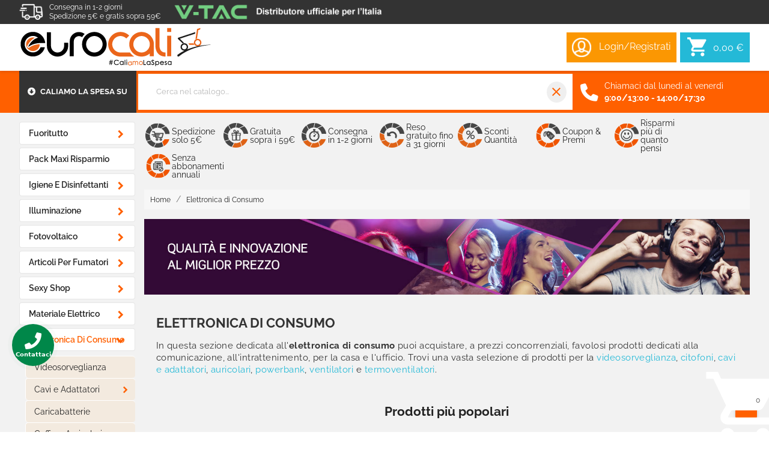

--- FILE ---
content_type: text/html; charset=utf-8
request_url: https://www.eurocali.com/997-elettronica-di-consumo?content_only=1&infinitescroll=1&page=1
body_size: 40852
content:
<!doctype html>
<html lang="it-IT">

<head>
    
    
<meta charset="utf-8">


<meta http-equiv="x-ua-compatible" content="ie=edge">



<title>Elettronica di Consumo: Vendita Online</title>



<meta name="description" content="Per l&#039;elettronica di consumo proponiamo prodotti per la videosorveglianza, citofoni, cavi e adattatori, auricolari, powerbank, ventilatori e termoventilatori. Acquistali ORA!">
<meta name="keywords" content="">
<span style="display:none" class="testing">category</span>



<link rel="canonical" href="https://www.eurocali.com/997-elettronica-di-consumo">




<script type="application/ld+json">
  {
    "@context": "https://schema.org",
    "@type": "Organization",
    "name" : "Eurocali",
    "url" : "https://www.eurocali.com/"
         ,"logo": {
        "@type": "ImageObject",
        "url":"https://www.eurocali.com/img/eurocali-logo-1594710256.jpg"
      }
      }
</script>

<script type="application/ld+json">
  {
    "@context": "https://schema.org",
    "@type": "WebPage",
    "isPartOf": {
      "@type": "WebSite",
      "url":  "https://www.eurocali.com/",
      "name": "Eurocali"
    },
    "name": "Elettronica di Consumo: Vendita Online",
    "url":  "https://www.eurocali.com/997-elettronica-di-consumo?content_only=1&amp;infinitescroll=1&amp;page=1"
  }
</script>


  <script type="application/ld+json">
    {
      "@context": "https://schema.org",
      "@type": "BreadcrumbList",
      "itemListElement": [
                  {
            "@type": "ListItem",
            "position": 1,
            "name": "Home",
            "item": "https://www.eurocali.com/"
          },                  {
            "@type": "ListItem",
            "position": 2,
            "name": "Elettronica di Consumo",
            "item": "https://www.eurocali.com/997-elettronica-di-consumo"
          }              ]
    }
  </script>



<script type="application/ld+json">
  {
    "@context": "https://schema.org",
    "@type": "ItemList",
    "itemListElement": [
        ]
  }
</script>







<meta property="og:title" content="Elettronica di Consumo: Vendita Online" />
<meta property="og:description" content="Per l&#039;elettronica di consumo proponiamo prodotti per la videosorveglianza, citofoni, cavi e adattatori, auricolari, powerbank, ventilatori e termoventilatori. Acquistali ORA!" />
<meta property="og:url" content="https://www.eurocali.com/997-elettronica-di-consumo?content_only=1&amp;infinitescroll=1&amp;page=1" />
<meta property="og:site_name" content="Eurocali" />
<meta property="og:type" content="website" />



<meta name="viewport" content="width=device-width, initial-scale=1">



<link rel="icon" type="image/vnd.microsoft.icon" href="https://www.eurocali.com/img/favicon.ico?1769427316">
<link rel="shortcut icon" type="image/x-icon" href="https://www.eurocali.com/img/favicon.ico?1769427316">



  <link rel="stylesheet" href="https://cdnjs.cloudflare.com/ajax/libs/slick-carousel/1.9.0/slick-theme.min.css" type="text/css" media="all">
  <link rel="stylesheet" href="https://www.eurocali.com/themes/eurocali_new/assets/cache/theme-5807962015.css" type="text/css" media="all">






  <script type="text/javascript">
        var SHOP_TYPE = "eurocali";
        var SearchErrorMsg = false;
        var SearchLimitCategory = "2";
        var SearchLimitProduct = "6";
        var SearchWaitMsg = false;
        var URL_API_SEARCH = "https:\/\/www.eurocali.com\/instantsearch";
        var UidIndexSearchCategories = "";
        var UidIndexSearchProducts = "";
        var blockwishlistController = "https:\/\/www.eurocali.com\/module\/blockwishlist\/action";
        var prestashop = {"cart":{"products":[],"totals":{"total":{"type":"total","label":"Totale","amount":0,"value":"0,00\u00a0\u20ac"},"total_including_tax":{"type":"total","label":"Totale (tasse incl.)","amount":0,"value":"0,00\u00a0\u20ac"},"total_excluding_tax":{"type":"total","label":"Totale (tasse escl.)","amount":0,"value":"0,00\u00a0\u20ac"}},"subtotals":{"products":{"type":"products","label":"Totale parziale","amount":0,"value":"0,00\u00a0\u20ac"},"discounts":null,"shipping":{"type":"shipping","label":"Spedizione","amount":0,"value":""},"tax":null},"products_count":0,"summary_string":"0 articoli","vouchers":{"allowed":1,"added":[]},"discounts":[],"minimalPurchase":0,"minimalPurchaseRequired":""},"currency":{"id":1,"name":"Euro","iso_code":"EUR","iso_code_num":"978","sign":"\u20ac"},"customer":{"lastname":null,"firstname":null,"email":null,"birthday":null,"newsletter":null,"newsletter_date_add":null,"optin":null,"website":null,"company":null,"siret":null,"ape":null,"is_logged":false,"gender":{"type":null,"name":null},"addresses":[]},"country":{"id_zone":"9","id_currency":"0","call_prefix":"39","iso_code":"IT","active":"1","contains_states":"1","need_identification_number":"0","need_zip_code":"1","zip_code_format":"NNNNN","display_tax_label":"1","name":"Italia","id":10},"language":{"name":"Italiano (Italian)","iso_code":"it","locale":"it-IT","language_code":"it","active":"1","is_rtl":"0","date_format_lite":"d\/m\/Y","date_format_full":"d\/m\/Y H:i:s","id":1},"page":{"title":"","canonical":"https:\/\/www.eurocali.com\/997-elettronica-di-consumo","meta":{"title":"Elettronica di Consumo: Vendita Online","description":"Per l'elettronica di consumo proponiamo prodotti per la videosorveglianza, citofoni, cavi e adattatori, auricolari, powerbank, ventilatori e termoventilatori. Acquistali ORA!","keywords":"","robots":"index"},"page_name":"category","body_classes":{"lang-it":true,"lang-rtl":false,"country-IT":true,"currency-EUR":true,"layout-content-only":true,"page-category":true,"tax-display-enabled":true,"page-customer-account":false,"category-id-997":true,"category-Elettronica di Consumo":true,"category-id-parent-2":true,"category-depth-level-2":true},"admin_notifications":[],"password-policy":{"feedbacks":{"0":"Molto debole","1":"Debole","2":"Media","3":"Forte","4":"Molto forte","Straight rows of keys are easy to guess":"I tasti consecutivi sono facili da indovinare","Short keyboard patterns are easy to guess":"Gli schemi brevi sulla tastiera sono facili da indovinare","Use a longer keyboard pattern with more turns":"Utilizza uno schema pi\u00f9 lungo sulla tastiera con pi\u00f9 variazioni","Repeats like \"aaa\" are easy to guess":"Le ripetizioni come \u201caaa\u201d sono facili da indovinare","Repeats like \"abcabcabc\" are only slightly harder to guess than \"abc\"":"Le ripetizioni come \u201cabcabcabc\u201d sono solo leggermente pi\u00f9 difficili da indovinare rispetto ad \u201cabc\u201d","Sequences like abc or 6543 are easy to guess":"Le sequenze come \"abc\" o 6543 sono facili da indovinare","Recent years are easy to guess":"Gli anni recenti sono facili da indovinare","Dates are often easy to guess":"Le date sono spesso facili da indovinare","This is a top-10 common password":"Questa \u00e8 una delle 10 password pi\u00f9 comuni","This is a top-100 common password":"Questa \u00e8 una delle 100 password pi\u00f9 comuni","This is a very common password":"Questa password \u00e8 molto comune","This is similar to a commonly used password":"Questa password \u00e8 simile a un\u2019altra comunemente utilizzata","A word by itself is easy to guess":"Una parola di per s\u00e9 \u00e8 facile da indovinare","Names and surnames by themselves are easy to guess":"Nomi e cognomi sono di per s\u00e9 facili da indovinare","Common names and surnames are easy to guess":"Nomi e cognomi comuni sono facili da indovinare","Use a few words, avoid common phrases":"Utilizza diverse parole, evita le frasi comuni","No need for symbols, digits, or uppercase letters":"Nessun bisogno di simboli, cifre o lettere maiuscole","Avoid repeated words and characters":"Evita parole e caratteri ripetuti","Avoid sequences":"Evita le sequenze","Avoid recent years":"Evita gli anni recenti","Avoid years that are associated with you":"Evita gli anni associati a te","Avoid dates and years that are associated with you":"Evita date e anni associati a te","Capitalization doesn't help very much":"Le maiuscole non sono molto efficaci","All-uppercase is almost as easy to guess as all-lowercase":"Tutto maiuscolo \u00e8 quasi altrettanto facile da indovinare di tutto minuscolo","Reversed words aren't much harder to guess":"Le parole al contrario non sono molto pi\u00f9 difficili da indovinare","Predictable substitutions like '@' instead of 'a' don't help very much":"Sostituzioni prevedibili come \"@\" invece di \"a\" non sono molto efficaci","Add another word or two. Uncommon words are better.":"Aggiungi una o due parole in pi\u00f9. Le parole insolite sono pi\u00f9 sicure."}}},"shop":{"name":"Eurocali","logo":"https:\/\/www.eurocali.com\/img\/eurocali-logo-1594710256.jpg","stores_icon":"https:\/\/www.eurocali.com\/img\/logo_stores.png","favicon":"https:\/\/www.eurocali.com\/img\/favicon.ico"},"core_js_public_path":"\/themes\/","urls":{"base_url":"https:\/\/www.eurocali.com\/","current_url":"https:\/\/www.eurocali.com\/997-elettronica-di-consumo?content_only=1&infinitescroll=1&page=1","shop_domain_url":"https:\/\/www.eurocali.com","img_ps_url":"https:\/\/www.eurocali.com\/img\/","img_cat_url":"https:\/\/www.eurocali.com\/img\/c\/","img_lang_url":"https:\/\/www.eurocali.com\/img\/l\/","img_prod_url":"https:\/\/www.eurocali.com\/img\/p\/","img_manu_url":"https:\/\/www.eurocali.com\/img\/m\/","img_sup_url":"https:\/\/www.eurocali.com\/img\/su\/","img_ship_url":"https:\/\/www.eurocali.com\/img\/s\/","img_store_url":"https:\/\/www.eurocali.com\/img\/st\/","img_col_url":"https:\/\/www.eurocali.com\/img\/co\/","img_url":"https:\/\/www.eurocali.com\/themes\/classic\/assets\/img\/","css_url":"https:\/\/www.eurocali.com\/themes\/classic\/assets\/css\/","js_url":"https:\/\/www.eurocali.com\/themes\/classic\/assets\/js\/","pic_url":"https:\/\/www.eurocali.com\/upload\/","theme_assets":"https:\/\/www.eurocali.com\/themes\/classic\/assets\/","theme_dir":"https:\/\/www.eurocali.com\/themes\/eurocali_new\/","child_theme_assets":"https:\/\/www.eurocali.com\/themes\/eurocali_new\/assets\/","child_img_url":"https:\/\/www.eurocali.com\/themes\/eurocali_new\/assets\/img\/","child_css_url":"https:\/\/www.eurocali.com\/themes\/eurocali_new\/assets\/css\/","child_js_url":"https:\/\/www.eurocali.com\/themes\/eurocali_new\/assets\/js\/","pages":{"address":"https:\/\/www.eurocali.com\/indirizzo","addresses":"https:\/\/www.eurocali.com\/indirizzi","authentication":"https:\/\/www.eurocali.com\/autenticazione","manufacturer":"https:\/\/www.eurocali.com\/produttori","cart":"https:\/\/www.eurocali.com\/carrello","category":"https:\/\/www.eurocali.com\/index.php?controller=category","cms":"https:\/\/www.eurocali.com\/index.php?controller=cms","contact":"https:\/\/www.eurocali.com\/contattaci","discount":"https:\/\/www.eurocali.com\/sconto","guest_tracking":"https:\/\/www.eurocali.com\/tracciatura-ospite","history":"https:\/\/www.eurocali.com\/storico-ordine","identity":"https:\/\/www.eurocali.com\/identita","index":"https:\/\/www.eurocali.com\/","my_account":"https:\/\/www.eurocali.com\/il-mio-account","order_confirmation":"https:\/\/www.eurocali.com\/conferma-ordine","order_detail":"https:\/\/www.eurocali.com\/index.php?controller=order-detail","order_follow":"https:\/\/www.eurocali.com\/seguito-ordine","order":"https:\/\/www.eurocali.com\/ordine","order_return":"https:\/\/www.eurocali.com\/index.php?controller=order-return","order_slip":"https:\/\/www.eurocali.com\/nota-di-ordine","pagenotfound":"https:\/\/www.eurocali.com\/pagina-non-trovata","password":"https:\/\/www.eurocali.com\/password-recupero","pdf_invoice":"https:\/\/www.eurocali.com\/index.php?controller=pdf-invoice","pdf_order_return":"https:\/\/www.eurocali.com\/index.php?controller=pdf-order-return","pdf_order_slip":"https:\/\/www.eurocali.com\/index.php?controller=pdf-order-slip","prices_drop":"https:\/\/www.eurocali.com\/riduzione-prezzi","product":"https:\/\/www.eurocali.com\/index.php?controller=product","registration":"https:\/\/www.eurocali.com\/index.php?controller=registration","search":"https:\/\/www.eurocali.com\/cerca","sitemap":"https:\/\/www.eurocali.com\/Mappa del sito","stores":"https:\/\/www.eurocali.com\/negozi","supplier":"https:\/\/www.eurocali.com\/fornitore","new_products":"https:\/\/www.eurocali.com\/nuovi-prodotti","brands":"https:\/\/www.eurocali.com\/produttori","register":"https:\/\/www.eurocali.com\/index.php?controller=registration","order_login":"https:\/\/www.eurocali.com\/ordine?login=1"},"alternative_langs":[],"actions":{"logout":"https:\/\/www.eurocali.com\/?mylogout="},"no_picture_image":{"bySize":{"cart_default":{"url":"https:\/\/www.eurocali.com\/img\/p\/it-default-cart_default.jpg","width":85,"height":85},"special_default":{"url":"https:\/\/www.eurocali.com\/img\/p\/it-default-special_default.jpg","width":264,"height":264},"small_default":{"url":"https:\/\/www.eurocali.com\/img\/p\/it-default-small_default.jpg","width":322,"height":322},"home_default":{"url":"https:\/\/www.eurocali.com\/img\/p\/it-default-home_default.jpg","width":337,"height":337},"medium_default":{"url":"https:\/\/www.eurocali.com\/img\/p\/it-default-medium_default.jpg","width":452,"height":452},"large_default":{"url":"https:\/\/www.eurocali.com\/img\/p\/it-default-large_default.jpg","width":800,"height":800}},"small":{"url":"https:\/\/www.eurocali.com\/img\/p\/it-default-cart_default.jpg","width":85,"height":85},"medium":{"url":"https:\/\/www.eurocali.com\/img\/p\/it-default-home_default.jpg","width":337,"height":337},"large":{"url":"https:\/\/www.eurocali.com\/img\/p\/it-default-large_default.jpg","width":800,"height":800},"legend":""}},"configuration":{"display_taxes_label":true,"display_prices_tax_incl":true,"is_catalog":false,"show_prices":true,"opt_in":{"partner":false},"quantity_discount":{"type":"discount","label":"Sconto unit\u00e0"},"voucher_enabled":1,"return_enabled":0},"field_required":[],"breadcrumb":{"links":[{"title":"Home","url":"https:\/\/www.eurocali.com\/"},{"title":"Elettronica di Consumo","url":"https:\/\/www.eurocali.com\/997-elettronica-di-consumo"}],"count":2},"link":{"protocol_link":"https:\/\/","protocol_content":"https:\/\/"},"time":1769446101,"static_token":"2022c9823736bbf44edb34a89f26b980","token":"041d0ec3bade58fe23bebe65df069362","debug":false,"isB2B":false};
        var productsAlreadyTagged = [];
        var psemailsubscription_subscription = "https:\/\/www.eurocali.com\/module\/ps_emailsubscription\/subscription";
        var removeFromWishlistUrl = "https:\/\/www.eurocali.com\/module\/blockwishlist\/action?action=deleteProductFromWishlist";
        var search_proxy = "https:\/\/www.eurocali.com\/modules\/eurocalisearch\/controllers\/eurocalisearch_proxy.php";
        var wishlistAddProductToCartUrl = "https:\/\/www.eurocali.com\/module\/blockwishlist\/action?action=addProductToCart";
        var wishlistUrl = "https:\/\/www.eurocali.com\/module\/blockwishlist\/view";
      </script>

<script id="usercentrics-cmp" src="https://web.cmp.usercentrics.eu/ui/loader.js" data-settings-id="ZtmfUJAqyrCYVM" async></script>





    <meta id="js-rcpgtm-tracking-config" data-tracking-data="%7B%22bing%22%3A%7B%22tracking_id%22%3A%22%22%2C%22feed%22%3A%7B%22id_product_prefix%22%3A%22%22%2C%22id_product_source_key%22%3A%22id_product%22%2C%22id_variant_prefix%22%3A%22%22%2C%22id_variant_source_key%22%3A%22id_attribute%22%7D%7D%2C%22context%22%3A%7B%22browser%22%3A%7B%22device_type%22%3A1%7D%2C%22localization%22%3A%7B%22id_country%22%3A10%2C%22country_code%22%3A%22IT%22%2C%22id_currency%22%3A1%2C%22currency_code%22%3A%22EUR%22%2C%22id_lang%22%3A1%2C%22lang_code%22%3A%22it%22%7D%2C%22page%22%3A%7B%22controller_name%22%3A%22category%22%2C%22products_per_page%22%3A50%2C%22category%22%3A%7B%22id_category%22%3A997%2C%22name%22%3A%22Elettronica%20di%20Consumo%22%2C%22path%22%3A%5B%22Home%20page%22%2C%22Elettronica%20di%20Consumo%22%5D%7D%2C%22search_term%22%3A%22%22%7D%2C%22shop%22%3A%7B%22id_shop%22%3A1%2C%22shop_name%22%3A%22Eurocali%22%2C%22base_dir%22%3A%22https%3A%2F%2Fwww.eurocali.com%2F%22%7D%2C%22tracking_module%22%3A%7B%22module_name%22%3A%22rcpgtagmanager%22%2C%22module_version%22%3A%224.4.2%22%2C%22checkout_module%22%3A%7B%22module%22%3A%22default%22%2C%22controller%22%3A%22order%22%7D%2C%22service_version%22%3A%228%22%2C%22token%22%3A%2261464d698cba046e53470ba70feac2dd%22%7D%2C%22user%22%3A%5B%5D%7D%2C%22criteo%22%3A%7B%22tracking_id%22%3A%22%22%2C%22feed%22%3A%7B%22id_product_prefix%22%3A%22%22%2C%22id_product_source_key%22%3A%22id_product%22%2C%22id_variant_prefix%22%3A%22%22%2C%22id_variant_source_key%22%3A%22id_attribute%22%7D%7D%2C%22facebook%22%3A%7B%22tracking_id%22%3A%22%22%2C%22feed%22%3A%7B%22id_product_prefix%22%3A%22%22%2C%22id_product_source_key%22%3A%22id_product%22%2C%22id_variant_prefix%22%3A%22%22%2C%22id_variant_source_key%22%3A%22id_attribute%22%7D%7D%2C%22ga4%22%3A%7B%22tracking_id%22%3A%22G-E0EZ7PVEBG%22%2C%22server_container_url%22%3A%22%22%2C%22is_url_passthrough%22%3Afalse%2C%22is_data_import%22%3Atrue%7D%2C%22gads%22%3A%7B%22tracking_id%22%3A%221006189446%22%2C%22merchant_id%22%3A%22112478186%22%2C%22conversion_labels%22%3A%7B%22create_account%22%3A%22%22%2C%22product_view%22%3A%22%22%2C%22add_to_cart%22%3A%22%22%2C%22begin_checkout%22%3A%22%22%2C%22purchase%22%3A%22JFmjCIyp2uABEIb35N8D%22%7D%2C%22retail%22%3A%7B%22id_product_prefix%22%3A%22%22%2C%22id_product_source_key%22%3A%22id_product%22%2C%22id_variant_prefix%22%3A%22%22%2C%22id_variant_source_key%22%3A%22id_attribute%22%7D%2C%22custom%22%3A%7B%22is_enabled%22%3Afalse%2C%22id_product_prefix%22%3A%22%22%2C%22id_product_source_key%22%3A%22id_product%22%2C%22id_variant_prefix%22%3A%22%22%2C%22id_variant_source_key%22%3A%22id_attribute%22%2C%22is_id2%22%3Afalse%7D%7D%2C%22gtm%22%3A%7B%22tracking_id%22%3A%22GTM-PS6KQMT8%22%2C%22is_internal_traffic%22%3Afalse%2C%22script_url%22%3A%22%22%2C%22data_layer_name%22%3A%22%22%2C%22id_parameter%22%3A%22%22%2C%22override_tracking_id%22%3A%22%22%7D%2C%22kelkoo%22%3A%7B%22tracking_list%22%3A%5B%5D%2C%22feed%22%3A%7B%22id_product_prefix%22%3A%22%22%2C%22id_product_source_key%22%3A%22id_product%22%2C%22id_variant_prefix%22%3A%22%22%2C%22id_variant_source_key%22%3A%22id_attribute%22%7D%7D%2C%22pinterest%22%3A%7B%22tracking_id%22%3A%22%22%2C%22feed%22%3A%7B%22id_product_prefix%22%3A%22%22%2C%22id_product_source_key%22%3A%22id_product%22%2C%22id_variant_prefix%22%3A%22%22%2C%22id_variant_source_key%22%3A%22id_attribute%22%7D%7D%2C%22tiktok%22%3A%7B%22tracking_id%22%3A%22%22%2C%22feed%22%3A%7B%22id_product_prefix%22%3A%22%22%2C%22id_product_source_key%22%3A%22id_product%22%2C%22id_variant_prefix%22%3A%22%22%2C%22id_variant_source_key%22%3A%22id_attribute%22%7D%7D%2C%22twitter%22%3A%7B%22tracking_id%22%3A%22%22%2C%22events%22%3A%7B%22add_to_cart_id%22%3A%22%22%2C%22payment_info_id%22%3A%22%22%2C%22checkout_initiated_id%22%3A%22%22%2C%22product_view_id%22%3A%22%22%2C%22lead_id%22%3A%22%22%2C%22purchase_id%22%3A%22%22%2C%22search_id%22%3A%22%22%7D%2C%22feed%22%3A%7B%22id_product_prefix%22%3A%22%22%2C%22id_product_source_key%22%3A%22id_product%22%2C%22id_variant_prefix%22%3A%22%22%2C%22id_variant_source_key%22%3A%22id_attribute%22%7D%7D%7D">
    <script type="text/javascript" data-keepinline="true" data-cfasync="false" src="/modules/rcpgtagmanager/views/js/hook/trackingClient.bundle.js?v=4.4.2"></script>

<!-- START - Google Remarketing + Dynamic - remarketing Code -->

<script type="text/javascript" data-keepinline="true" async src="https://www.googletagmanager.com/gtag/js?id=AW-1006189446"></script>
<script type="text/javascript" data-keepinline="true">
    window.dataLayer = window.dataLayer || [];

    function gtag(){dataLayer.push(arguments);}
    gtag('js', new Date());
    
            
    gtag('config', 'AW-1006189446', {'send_page_view': false});
    
            
</script>

<!-- END - Google Remarketing + Dynamic - remarketing Code -->

<style>
    scalapay-widget {
        all: initial;
        display: block;
        padding: 0 20px;
    }

    </style>

<script data-cfasync="false" type="module">

    const widgets = [];
    
    function addWidget(productId) {

        const widgetConfig = widgets[productId];
        const positionElement = document.querySelector(widgetConfig['position'])
        if (positionElement?.parentNode?.querySelector(`scalapay-widget[product="${productId}"]`)) {
            return;
        }

        if (widgetConfig["afterWidgetText"]) {
            const postWidgetText = document.createElement('p');
            postWidgetText.setAttribute("class", "scalapay-after-widget-text")
            postWidgetText.innerHTML = widgetConfig["afterWidgetText"];
            positionElement?.insertAdjacentElement('afterend', postWidgetText)
        }

        const widget = document.createElement('scalapay-widget');
        widget.setAttribute('product', productId)
        for (const widgetConfigKey in widgetConfig) {
            if (['afterWidgetText', 'position'].includes(widgetConfigKey)) continue;
            if (widgetConfigKey === 'style') {
                widget.style.cssText = `${widgetConfig[widgetConfigKey]}`;
                continue;
            }
            widget.setAttribute(widgetConfigKey.replace(/[A-Z]/g, letter => `-${letter.toLowerCase()}`), widgetConfig[widgetConfigKey])
        }

        positionElement?.insertAdjacentElement('afterend', widget);

    }

    document.addEventListener("DOMContentLoaded", function () {

        for (const type in widgets) {
            addWidget(type)
        }

        new MutationObserver(() => {
            for (const type in widgets) {
                addWidget(type)
            }
        }).observe(document.querySelector('body'), {subtree: true, childList: true, attributes: false});
    });

</script>

<script data-cfasync="false" type="module">
    const script = document.createElement('script');
    script.src = 'https://cdn.scalapay.com/widget/scalapay-widget-loader.js?version=v5';
    script.setAttribute("data-cfasync","false");
    script.type = 'module';
    document.head.appendChild(script);

</script>
	<script type="text/javascript">
	   var nbProductCart = "0";
	   var favico_front_controller = "https://www.eurocali.com/module/faviconotification/FrontAjaxFaviconotification";
       var BgColor = "#ff0000";
       var TxtColor = "#ffffff";
	</script>

<!---->

<script type="text/javascript">

	if (typeof kiwik === "undefined"){
		kiwik = {};
	}	

	if(typeof kiwik.infinitescroll === "undefined"){
		kiwik.infinitescroll = {};
	}

    kiwik.infinitescroll.CENTRAL_SELECTOR = "#content-wrapper";
    kiwik.infinitescroll.LIST_SELECTOR = "#products";
	kiwik.infinitescroll.DEFAULT_PAGE_PARAMETER = "page";
	kiwik.infinitescroll.HIDE_BUTTON = 1;
	kiwik.infinitescroll.BORDER_BUTTON = "#F5F5F5";
	kiwik.infinitescroll.BACKGROUND_BUTTON = "#D3D3D3";
	kiwik.infinitescroll.POLICE_BUTTON = "#858585";
    kiwik.infinitescroll.ITEM_SELECTOR = ".js-product.product";
    kiwik.infinitescroll.PAGINATION_SELECTOR = ".pagination";
	kiwik.infinitescroll.LOADER_IMAGE = "/modules/infinitescroll/views/img/loader.gif";
	kiwik.infinitescroll.LABEL_BOTTOM = "We have reached the bottom end of this page";
	kiwik.infinitescroll.LABEL_TOTOP = "Go back to top";
	kiwik.infinitescroll.LABEL_ERROR = "It looks like something wrong happened and we can not display further products";
	kiwik.infinitescroll.LABEL_LOADMORE = "Carica altri prodotti";
	kiwik.infinitescroll.VERSION = "1.1.13";
	kiwik.infinitescroll.IS_BLOCKLAYERED_INSTALLED = 0;
	kiwik.infinitescroll.STOP_BOTTOM = 0;
	kiwik.infinitescroll.STOP_BOTTOM_PAGE = 2;
	kiwik.infinitescroll.STOP_BOTTOM_FREQ = 0;
	kiwik.infinitescroll.SANDBOX_MODE = 0;
	kiwik.infinitescroll.EXTRA_DEBUG = false;//petite option pour afficher le numéro de la page en H1 au dessus du produit quand on l'affiche
	kiwik.infinitescroll.CURRENT_PAGE = 1;
	kiwik.infinitescroll.INSTANT_SEARCH_LOADED = 0;
	kiwik.infinitescroll.acceptedToLoadMoreProductsToBottom = 0; //default value, used in case you want the "stop bottom" feature
	kiwik.infinitescroll.SHOP_BASE_URI = "https://www.eurocali.com/";

	//quick tip to avoid multiple test in the javascript
	if (kiwik.infinitescroll.STOP_BOTTOM_FREQ === 0) {
		kiwik.infinitescroll.STOP_BOTTOM_FREQ = 999999;
	}

			/*

<!---->

*/

kiwik.infinitescroll.callbackAfterAjaxDisplayed = function() {
	kiwik.infinitescroll.log('kiwik.infinitescroll.callbackAfterAjaxDisplayed()');

	$(document).trigger('is-callbackAfterAjaxDisplayed');

	
}

function is_process_callback($products) {
	kiwik.infinitescroll.log('kiwik.infinitescroll.callbackProcessProducts()');
	//can use "$products" :)
	

	return $products;
}

kiwik.infinitescroll.callbackProcessProducts = is_process_callback;
	
</script><script type="text/javascript">
    var eurocalicustom = {
        token: "9IRU3yPuHpmI",
        get_review: "https://www.eurocali.com/modules/eurocalicustom/ajax/getProductReviews.php",
        can_see_smoke: "1"
    }
</script>
<script type="text/javascript">
            var HOME_CATEGORY_ITEM_STATUS = 1;
            var HOME_CATEGORY_DISPLAY_CAROUCEL = 1;
            var HOME_CATEGORY_CAROUCEL_NB = 6;
            var HOME_CATEGORY_CAROUCEL_MARGIN = 30;
            var HOME_CATEGORY_CAROUCEL_LOOP = false;
            var HOME_CATEGORY_CAROUCEL_NAV = false;
            var HOME_CATEGORY_CAROUCEL_DOTS = false;
    </script>
<script type="text/javascript">
var slidinganim = 1;
var scatcaction = 1;
var sccartshowpopup = 0;
var scflyout = 0;
var scadcrt = 1;
var showtscicon = 1;
var scicol = '#FFF';
var scpanloader = 1;
var scpaneldir = 2;
var scflyouttarget = 1;
var scaddnotify = 0;
var scdelnotify = 0;
var scnotifytimeout = 4000;
var screfreshcart = 0;
var scflyoutlenght = 1000;
var scpageoverlay = 1;
var scslidetype = 2;
var scalwaysopen = 0;
var scalwaysopenbrp = 1300;
var sckeepfull = 1;
var sckeepfullbrk = 640;
var scactionmob = 0;
var scactionbrk = 480;
</script>


			




<link rel="stylesheet" href="https://cdnjs.cloudflare.com/ajax/libs/font-awesome/6.5.2/css/all.min.css"
    integrity="sha512-SnH5WK+bZxgPHs44uWIX+LLJAJ9/2PkPKZ5QiAj6Ta86w+fsb2TkcmfRyVX3pBnMFcV7oQPJkl9QevSCWr3W6A=="
    crossorigin="anonymous" referrerpolicy="no-referrer" />    
</head>

<body id="category" class="lang-it country-it currency-eur layout-content-only page-category tax-display-enabled category-id-997 category-elettronica-di-consumo category-id-parent-2 category-depth-level-2">

    
    
    


    

    
    <section id="navfullwidth">
        
<div class="container">
    <div class="navfullwidth-wrapper">
        <div class="hidden-lg-up mobile-menu-btn">
            <i class="fa-solid fa-bars"></i>
        </div>
        <div class="block-title">
            <span class="menu-title"><i class="fa-solid fa-circle-down"></i> Caliamo la Spesa su</span>
        </div>
        <div class="search-bar">
            <div class="search-box"><div id="eusearch-box" class="col-lg-6 col-md-6 col-sm-12 col-xs-12">
	<div class="action input">
		<input type="text" autocomplete="off" id="eusearch-query" name="eusearch-query" class="search_query"
			data-index="1" 
			data-url="indexes/products/search"
			placeholder="Cerca nel catalogo...">
		<button type="button" class="btn-close-search">
			<span class="material-icons">close</span>
		</button>
		<div id="table-result-search"></div>
	</div>
</div>

<style>
#table-result-search .add-to-cart {
	color: #FFF;
    background: #ff6000;
}

#table-result-search .add-to-cart.disabled {
	opacity: 0.8;
	background: #c3c3c3;
}

#table-result-search .add-to-cart[disabled]:not(.disabled) {
	background: #24b9d7;
}

#table-result-search .shopping-cart {
	color: white;
    font-size: 16px;
    vertical-align: top;
}

@media (hover: hover) {
	#table-result-search .add-to-cart:hover:not(.disabled) {
		background: #fb8d3d;
		transition: all 0.3s;
	}
}
</style></div>
        </div>
        <div class="contact-us"><i class="fa-solid fa-phone"></i>
            <span>Chiamaci dal lunedì al venerdì
                <br><strong>9:00/13:00 - 14:00/17:30</strong></span>
        </div>
        <div class="feedaty-top">
            <div class="fdt_logo"></div>
            <div class="fdt_ratx">
                <div class="fdt_ratx_star"><img src="https://foto.eurocali.it/Sito/17/img/cms/feedaty/4-9.png"
                        alt="voto">
                </div>
                <div class="fdt_ratx_num">
                    <div class="fdt_ratx">4.9</div>
                </div>
                <div class="fdt_num_opinions">
                    <div class="fdt_all">32992</div>
                </div>
            </div>
        </div>
    </div>
</div>


<div id="mobile-menu">
    <a id="menu-icon-header" class="menu-close">
        <span><i class="fa-solid fa-chevron-left"></i> Torna indietro</span>
    </a>
        

<div class="block-categories">
  <ul class="category-top-menu">
        <li>
<ul class="category-sub-menu"><li data-depth="0"><a href="https://www.eurocali.com/42-fuoritutto" data-category="42">Fuoritutto</a><div class="navbar-toggler collapse-icons" data-toggle="collapse" data-target="#exCollapsingNavbar42-m"><i class="material-icons add">&#xE315;</i><i class="material-icons remove">&#xE313;</i></div><div class="collapse" id="exCollapsingNavbar42-m">
<ul class="category-sub-menu"><li data-depth="1"><a class="category-sub-link" href="https://www.eurocali.com/616-outled" data-category="616-m">Outled</a></li><li data-depth="1"><a class="category-sub-link" href="https://www.eurocali.com/309-tutte-le-offerte-speciali" data-category="309-m">Tutte le Offerte Speciali</a></li><li data-depth="1"><a class="category-sub-link" href="https://www.eurocali.com/261-sexy-shop" data-category="261-m">Sexy Shop</a></li><li data-depth="1"><a class="category-sub-link" href="https://www.eurocali.com/273-offerte-a-stock" data-category="273-m">Offerte a Stock</a></li><li data-depth="1"><a class="category-sub-link" href="https://www.eurocali.com/784-fino-a-5" data-category="784-m">Fino a 5€</a></li><li data-depth="1"><a class="category-sub-link" href="https://www.eurocali.com/1485-da-5-a-10" data-category="1485-m">Da 5€ a 10€</a></li><li data-depth="1"><a class="category-sub-link" href="https://www.eurocali.com/260-da-10-a-20" data-category="260-m">Da 10€ a 20€</a></li><li data-depth="1"><a class="category-sub-link" href="https://www.eurocali.com/1226-oltre-i-20" data-category="1226-m">Oltre i 20€</a></li><li data-depth="1"><a class="category-sub-link" href="https://www.eurocali.com/1860-promo-beauty" data-category="1860-m">Promo Beauty</a></li><li data-depth="1"><a class="category-sub-link" href="https://www.eurocali.com/2122-pochette-e-cofanetti-regalo" data-category="2122-m">Pochette e Cofanetti Regalo</a></li><li data-depth="1"><a class="category-sub-link" href="https://www.eurocali.com/1899-caffe-e-alimentari" data-category="1899-m">Caffè e Alimentari</a></li><li data-depth="1"><a class="category-sub-link" href="https://www.eurocali.com/1900-articoli-per-fumatori" data-category="1900-m">Articoli per Fumatori</a><span class="arrows collapse-icons" data-toggle="collapse" data-target="#exCollapsingNavbar1900-m"><i class="material-icons arrow-right">&#xE315;</i><i class="material-icons arrow-down">&#xE313;</i></span><div class="collapse" id="exCollapsingNavbar1900-m">
<ul class="category-sub-menu"><li data-depth="2"><a class="category-sub-link" href="https://www.eurocali.com/2188-accessori" data-category="2188-m">Accessori</a></li></ul></div></li><li data-depth="1"><a class="category-sub-link" href="https://www.eurocali.com/1901-cura-della-persona" data-category="1901-m">Cura della Persona</a></li><li data-depth="1"><a class="category-sub-link" href="https://www.eurocali.com/1902-detergenti-e-pulizia" data-category="1902-m">Detergenti e Pulizia</a></li><li data-depth="1"><a class="category-sub-link" href="https://www.eurocali.com/1903-hobby-e-fai-da-te" data-category="1903-m">Hobby e Fai Da Te</a></li></ul></div></li><li data-depth="0"><a href="https://www.eurocali.com/1939-pack-maxi-risparmio" data-category="1939">Pack Maxi Risparmio</a></li><li data-depth="0"><a href="https://www.eurocali.com/1327-igiene-e-disinfettanti" data-category="1327">Igiene e Disinfettanti</a><div class="navbar-toggler collapse-icons" data-toggle="collapse" data-target="#exCollapsingNavbar1327-m"><i class="material-icons add">&#xE315;</i><i class="material-icons remove">&#xE313;</i></div><div class="collapse" id="exCollapsingNavbar1327-m">
<ul class="category-sub-menu"><li data-depth="1"><a class="category-sub-link" href="https://www.eurocali.com/1441-mascherine" data-category="1441-m">Mascherine</a><span class="arrows collapse-icons" data-toggle="collapse" data-target="#exCollapsingNavbar1441-m"><i class="material-icons arrow-right">&#xE315;</i><i class="material-icons arrow-down">&#xE313;</i></span><div class="collapse" id="exCollapsingNavbar1441-m">
<ul class="category-sub-menu"><li data-depth="2"><a class="category-sub-link" href="https://www.eurocali.com/1700-mascherine-ffp3" data-category="1700-m">FFP3</a></li><li data-depth="2"><a class="category-sub-link" href="https://www.eurocali.com/1701-mascherine-ffp2" data-category="1701-m">FFP2</a></li><li data-depth="2"><a class="category-sub-link" href="https://www.eurocali.com/1702-mascherine-chirurgiche" data-category="1702-m">Chirurgiche</a></li><li data-depth="2"><a class="category-sub-link" href="https://www.eurocali.com/1703-ffp2-small" data-category="1703-m">FFP2 Small</a></li><li data-depth="2"><a class="category-sub-link" href="https://www.eurocali.com/1704-mascherine-con-valvola" data-category="1704-m">Con Valvola</a></li></ul></div></li><li data-depth="1"><a class="category-sub-link" href="https://www.eurocali.com/1752-gel-mani" data-category="1752-m">Gel Mani</a></li><li data-depth="1"><a class="category-sub-link" href="https://www.eurocali.com/1753-salviette-igienizzanti" data-category="1753-m">Salviette Igienizzanti</a></li><li data-depth="1"><a class="category-sub-link" href="https://www.eurocali.com/1754-disinfettanti-e-igienizzanti" data-category="1754-m">Disinfettanti e Igienizzanti</a></li><li data-depth="1"><a class="category-sub-link" href="https://www.eurocali.com/1443-altri-dispositivi" data-category="1443-m">Altri Dispositivi</a></li><li data-depth="1"><a class="category-sub-link" href="https://www.eurocali.com/1444-mascherine-made-in-italy-sicura-protection" data-category="1444-m">Sicura Protection</a><span class="arrows collapse-icons" data-toggle="collapse" data-target="#exCollapsingNavbar1444-m"><i class="material-icons arrow-right">&#xE315;</i><i class="material-icons arrow-down">&#xE313;</i></span><div class="collapse" id="exCollapsingNavbar1444-m">
<ul class="category-sub-menu"><li data-depth="2"><a class="category-sub-link" href="https://www.eurocali.com/1707-ffp3" data-category="1707-m">FFP3</a></li><li data-depth="2"><a class="category-sub-link" href="https://www.eurocali.com/1708-ffp2" data-category="1708-m">FFP2</a></li><li data-depth="2"><a class="category-sub-link" href="https://www.eurocali.com/1709-chirurgiche" data-category="1709-m">Chirurgiche</a></li><li data-depth="2"><a class="category-sub-link" href="https://www.eurocali.com/1710-small" data-category="1710-m">Small</a></li><li data-depth="2"><a class="category-sub-link" href="https://www.eurocali.com/1711-con-valvola" data-category="1711-m">Con Valvola</a></li></ul></div></li></ul></div></li><li data-depth="0"><a href="https://www.eurocali.com/247-illuminazione-led" data-category="247">Illuminazione</a><div class="navbar-toggler collapse-icons" data-toggle="collapse" data-target="#exCollapsingNavbar247-m"><i class="material-icons add">&#xE315;</i><i class="material-icons remove">&#xE313;</i></div><div class="collapse" id="exCollapsingNavbar247-m">
<ul class="category-sub-menu"><li data-depth="1"><a class="category-sub-link" href="https://www.eurocali.com/2228-cree-led" data-category="2228-m">CREE LED</a></li><li data-depth="1"><a class="category-sub-link" href="https://www.eurocali.com/282-lampadine-led" data-category="282-m">Lampadine LED</a><span class="arrows collapse-icons" data-toggle="collapse" data-target="#exCollapsingNavbar282-m"><i class="material-icons arrow-right">&#xE315;</i><i class="material-icons arrow-down">&#xE313;</i></span><div class="collapse" id="exCollapsingNavbar282-m">
<ul class="category-sub-menu"><li data-depth="2"><a class="category-sub-link" href="https://www.eurocali.com/283-lampadine-led-e27" data-category="283-m">E27</a><span class="arrows collapse-icons" data-toggle="collapse" data-target="#exCollapsingNavbar283-m"><i class="material-icons arrow-right">&#xE315;</i><i class="material-icons arrow-down">&#xE313;</i></span><div class="collapse" id="exCollapsingNavbar283-m">
<ul class="category-sub-menu"><li data-depth="3"><a class="category-sub-link" href="https://www.eurocali.com/456-lampadine-led-e27-lista-completa" data-category="456-m">Lista Completa</a></li><li data-depth="3"><a class="category-sub-link" href="https://www.eurocali.com/1040-confezioni-multiple" data-category="1040-m">Confezioni Multiple</a></li><li data-depth="3"><a class="category-sub-link" href="https://www.eurocali.com/442-goccia" data-category="442-m">Goccia</a></li><li data-depth="3"><a class="category-sub-link" href="https://www.eurocali.com/443-lampadine-led-e27-miniglobo" data-category="443-m">MiniGlobo</a></li><li data-depth="3"><a class="category-sub-link" href="https://www.eurocali.com/444-lampadine-led-e27-globo" data-category="444-m">Globo</a></li><li data-depth="3"><a class="category-sub-link" href="https://www.eurocali.com/445-lampadine-led-e27-candela" data-category="445-m">Candela</a></li><li data-depth="3"><a class="category-sub-link" href="https://www.eurocali.com/644-lampadine-led-e27-ufo" data-category="644-m">Ufo</a></li><li data-depth="3"><a class="category-sub-link" href="https://www.eurocali.com/446-lampadine-led-e27-par-lamp" data-category="446-m">Par Lamp</a></li><li data-depth="3"><a class="category-sub-link" href="https://www.eurocali.com/447-lampadine-led-e27-reflector" data-category="447-m">Reflector</a></li><li data-depth="3"><a class="category-sub-link" href="https://www.eurocali.com/548-lampadine-led-tubolari-e27" data-category="548-m">Tubolare</a></li><li data-depth="3"><a class="category-sub-link" href="https://www.eurocali.com/441-lampadine-led-e27-hi-power" data-category="441-m">Hi-Power</a></li><li data-depth="3"><a class="category-sub-link" href="https://www.eurocali.com/454-lampadine-led-e27-filament" data-category="454-m">Filament</a></li><li data-depth="3"><a class="category-sub-link" href="https://www.eurocali.com/459-lampadine-led-e27-dimmerabili" data-category="459-m">Dimmerabili</a></li><li data-depth="3"><a class="category-sub-link" href="https://www.eurocali.com/455-lampadine-led-e27-con-sensore" data-category="455-m">Con Sensore</a></li><li data-depth="3"><a class="category-sub-link" href="https://www.eurocali.com/457-lampadine-led-e27-speciali" data-category="457-m">Speciali</a></li><li data-depth="3"><a class="category-sub-link" href="https://www.eurocali.com/521-lampadine-led-e27-smart" data-category="521-m">Smart LED</a></li><li data-depth="3"><a class="category-sub-link" href="https://www.eurocali.com/709-lampadine-led-e27-top-performance" data-category="709-m">Top Performance</a></li><li data-depth="3"><a class="category-sub-link" href="https://www.eurocali.com/957-cri95" data-category="957-m">CRI≥95</a></li><li data-depth="3"><a class="category-sub-link" href="https://www.eurocali.com/1038-catenarie-stringhe-e27" data-category="1038-m">Catenarie Stringhe</a></li><li data-depth="3"><a class="category-sub-link" href="https://www.eurocali.com/449-lampadine-led-e27-vtac" data-category="449-m">V-Tac</a></li><li data-depth="3"><a class="category-sub-link" href="https://www.eurocali.com/711-lampadine-led-e27-v-tac-pro" data-category="711-m">V-Tac PRO Samsung</a></li><li data-depth="3"><a class="category-sub-link" href="https://www.eurocali.com/451-lampadine-led-e27-life" data-category="451-m">Life</a></li><li data-depth="3"><a class="category-sub-link" href="https://www.eurocali.com/450-lampadine-led-e27-kanlux" data-category="450-m">Kanlux</a></li><li data-depth="3"><a class="category-sub-link" href="https://www.eurocali.com/479-wiva" data-category="479-m">Wiva</a></li><li data-depth="3"><a class="category-sub-link" href="https://www.eurocali.com/453-lampadine-led-e27-bot-lighting" data-category="453-m">Bot Lighting</a></li><li data-depth="3"><a class="category-sub-link" href="https://www.eurocali.com/452-lampadine-led-e27-century" data-category="452-m">Century</a></li><li data-depth="3"><a class="category-sub-link" href="https://www.eurocali.com/588-lampadine-led-e27-fai" data-category="588-m">FAI</a></li><li data-depth="3"><a class="category-sub-link" href="https://www.eurocali.com/706-lampadine-led-e27-imperia" data-category="706-m">Imperia</a></li><li data-depth="3"><a class="category-sub-link" href="https://www.eurocali.com/520-lampadine-led-e27-sengled" data-category="520-m">Sengled</a></li><li data-depth="3"><a class="category-sub-link" href="https://www.eurocali.com/708-lampadine-led-e27-ideal-lux" data-category="708-m">Ideal Lux</a></li><li data-depth="3"><a class="category-sub-link" href="https://www.eurocali.com/852-lampadine-led-e27-daylight" data-category="852-m">Daylight</a></li><li data-depth="3"><a class="category-sub-link" href="https://www.eurocali.com/2021-universo" data-category="2021-m">Universo</a></li></ul></div></li><li data-depth="2"><a class="category-sub-link" href="https://www.eurocali.com/284-lampadine-led-e14" data-category="284-m">E14</a><span class="arrows collapse-icons" data-toggle="collapse" data-target="#exCollapsingNavbar284-m"><i class="material-icons arrow-right">&#xE315;</i><i class="material-icons arrow-down">&#xE313;</i></span><div class="collapse" id="exCollapsingNavbar284-m">
<ul class="category-sub-menu"><li data-depth="3"><a class="category-sub-link" href="https://www.eurocali.com/553-lista-completa" data-category="553-m">Lista Completa</a></li><li data-depth="3"><a class="category-sub-link" href="https://www.eurocali.com/1041-confezioni-multiple" data-category="1041-m">Confezioni Multiple</a></li><li data-depth="3"><a class="category-sub-link" href="https://www.eurocali.com/554-goccia" data-category="554-m">Goccia</a></li><li data-depth="3"><a class="category-sub-link" href="https://www.eurocali.com/555-lampadine-led-e14-candela" data-category="555-m">Candela</a></li><li data-depth="3"><a class="category-sub-link" href="https://www.eurocali.com/556-lampadine-led-e14-miniglobo" data-category="556-m">MiniGlobo</a></li><li data-depth="3"><a class="category-sub-link" href="https://www.eurocali.com/557-lampadine-led-e14-reflector" data-category="557-m">Reflector</a></li><li data-depth="3"><a class="category-sub-link" href="https://www.eurocali.com/558-lampadine-led-e14-tubolari" data-category="558-m">Tubolare</a></li><li data-depth="3"><a class="category-sub-link" href="https://www.eurocali.com/559-lampadine-led-e14-filament" data-category="559-m">Filament</a></li><li data-depth="3"><a class="category-sub-link" href="https://www.eurocali.com/560-lampadine-led-e14-dimmerabili" data-category="560-m">Dimmerabili</a></li><li data-depth="3"><a class="category-sub-link" href="https://www.eurocali.com/561-lampadine-led-e14-speciali" data-category="561-m">Speciali</a></li><li data-depth="3"><a class="category-sub-link" href="https://www.eurocali.com/1303-lampadine-led-e14-smart" data-category="1303-m">Smart LED</a></li><li data-depth="3"><a class="category-sub-link" href="https://www.eurocali.com/710-lampadine-led-e14-top-performance" data-category="710-m">Top Performance</a></li><li data-depth="3"><a class="category-sub-link" href="https://www.eurocali.com/958-cri95" data-category="958-m">CRI≥95</a></li><li data-depth="3"><a class="category-sub-link" href="https://www.eurocali.com/562-lampadine-led-e14-v-tac" data-category="562-m">V-Tac</a></li><li data-depth="3"><a class="category-sub-link" href="https://www.eurocali.com/749-lampadine-led-e14-v-tac-pro" data-category="749-m">V-Tac PRO Samsung</a></li><li data-depth="3"><a class="category-sub-link" href="https://www.eurocali.com/563-lampadine-led-e14-life" data-category="563-m">Life</a></li><li data-depth="3"><a class="category-sub-link" href="https://www.eurocali.com/564-lampadine-led-e14-kanlux" data-category="564-m">Kanlux</a></li><li data-depth="3"><a class="category-sub-link" href="https://www.eurocali.com/566-lampadine-led-e14-bot-lighting" data-category="566-m">Bot Lighting</a></li><li data-depth="3"><a class="category-sub-link" href="https://www.eurocali.com/587-lampadine-led-e14-fai" data-category="587-m">FAI</a></li><li data-depth="3"><a class="category-sub-link" href="https://www.eurocali.com/570-lampadine-led-e14-girard-sudron" data-category="570-m">Girard Sudron</a></li><li data-depth="3"><a class="category-sub-link" href="https://www.eurocali.com/705-lampadine-led-e14-imperia" data-category="705-m">Imperia</a></li><li data-depth="3"><a class="category-sub-link" href="https://www.eurocali.com/707-lampadine-led-e14-ideal-lux" data-category="707-m">Ideal Lux</a></li><li data-depth="3"><a class="category-sub-link" href="https://www.eurocali.com/800-lampadine-led-e14-led-line" data-category="800-m">LED Line</a></li><li data-depth="3"><a class="category-sub-link" href="https://www.eurocali.com/2022-lampadine-led-e14-universo" data-category="2022-m">Universo</a></li></ul></div></li><li data-depth="2"><a class="category-sub-link" href="https://www.eurocali.com/285-faretti-led-gu10" data-category="285-m">GU10</a><span class="arrows collapse-icons" data-toggle="collapse" data-target="#exCollapsingNavbar285-m"><i class="material-icons arrow-right">&#xE315;</i><i class="material-icons arrow-down">&#xE313;</i></span><div class="collapse" id="exCollapsingNavbar285-m">
<ul class="category-sub-menu"><li data-depth="3"><a class="category-sub-link" href="https://www.eurocali.com/713-lampadine-led-gu10-lista-completa" data-category="713-m">Lista Completa</a></li><li data-depth="3"><a class="category-sub-link" href="https://www.eurocali.com/1042-lampadine-led-gu10-confezioni-multiple" data-category="1042-m">Confezioni Multiple</a></li><li data-depth="3"><a class="category-sub-link" href="https://www.eurocali.com/733-lampadine-led-gu-10-fascio-10-40" data-category="733-m">Fascio 10°-40°</a></li><li data-depth="3"><a class="category-sub-link" href="https://www.eurocali.com/734-lampadine-led-gu10-fascio-48-70" data-category="734-m">Fascio 48°-70°</a></li><li data-depth="3"><a class="category-sub-link" href="https://www.eurocali.com/735-lampadine-led-gu10-fascio-90-120" data-category="735-m">Fascio 90°-120°</a></li><li data-depth="3"><a class="category-sub-link" href="https://www.eurocali.com/1290-lampadine-led-gu10-dimmerabili" data-category="1290-m">Dimmerabili</a></li><li data-depth="3"><a class="category-sub-link" href="https://www.eurocali.com/731-lampadine-led-gu10-mr11" data-category="731-m">MR11</a></li><li data-depth="3"><a class="category-sub-link" href="https://www.eurocali.com/732-lampadine-led-gu10-ar111" data-category="732-m">AR111</a></li><li data-depth="3"><a class="category-sub-link" href="https://www.eurocali.com/730-lampadine-led-speciali-gu10" data-category="730-m">Speciali</a></li><li data-depth="3"><a class="category-sub-link" href="https://www.eurocali.com/1305-smart-led" data-category="1305-m">Smart LED</a></li><li data-depth="3"><a class="category-sub-link" href="https://www.eurocali.com/729-lampadine-led-gu10-top-performance" data-category="729-m">Top Performance</a></li><li data-depth="3"><a class="category-sub-link" href="https://www.eurocali.com/726-lampadine-led-gu10-v-tac" data-category="726-m">V-Tac</a></li><li data-depth="3"><a class="category-sub-link" href="https://www.eurocali.com/772-lampadine-led-gu10-v-tac-pro" data-category="772-m">V-Tac PRO Samsung</a></li><li data-depth="3"><a class="category-sub-link" href="https://www.eurocali.com/723-lampadine-led-life-gu10" data-category="723-m">Life</a></li><li data-depth="3"><a class="category-sub-link" href="https://www.eurocali.com/721-lampadine-led-gu10-kanlux" data-category="721-m">Kanlux</a></li><li data-depth="3"><a class="category-sub-link" href="https://www.eurocali.com/714-lampadine-led-gu10-bot-lighting" data-category="714-m">Bot Lighting</a></li><li data-depth="3"><a class="category-sub-link" href="https://www.eurocali.com/718-lampadine-led-gu10-ideal-lux" data-category="718-m">Ideal Lux</a></li><li data-depth="3"><a class="category-sub-link" href="https://www.eurocali.com/719-lampadine-led-gu10-imperia" data-category="719-m">Imperia</a></li><li data-depth="3"><a class="category-sub-link" href="https://www.eurocali.com/727-lampadine-led-gu10-sylvania" data-category="727-m">Sylvania</a></li><li data-depth="3"><a class="category-sub-link" href="https://www.eurocali.com/801-lampadine-led-gu10-led-line" data-category="801-m">LED Line</a></li></ul></div></li><li data-depth="2"><a class="category-sub-link" href="https://www.eurocali.com/288-lampadine-faretti-gu53-mr16" data-category="288-m">GU5.3 (MR16)</a><span class="arrows collapse-icons" data-toggle="collapse" data-target="#exCollapsingNavbar288-m"><i class="material-icons arrow-right">&#xE315;</i><i class="material-icons arrow-down">&#xE313;</i></span><div class="collapse" id="exCollapsingNavbar288-m">
<ul class="category-sub-menu"><li data-depth="3"><a class="category-sub-link" href="https://www.eurocali.com/737-lista-completa" data-category="737-m">Lista Completa</a></li><li data-depth="3"><a class="category-sub-link" href="https://www.eurocali.com/738-lampadine-led-gu53-fascio-36-40" data-category="738-m">Fascio 36°-40°</a></li><li data-depth="3"><a class="category-sub-link" href="https://www.eurocali.com/739-lampadine-led-gu53-fascio-60" data-category="739-m">Fascio 60°</a></li><li data-depth="3"><a class="category-sub-link" href="https://www.eurocali.com/740-lampadine-led-gu53-fascio-110-120" data-category="740-m">Fascio 110°-120°</a></li><li data-depth="3"><a class="category-sub-link" href="https://www.eurocali.com/741-lampadine-led-gu53-v-tac" data-category="741-m">V-Tac</a></li><li data-depth="3"><a class="category-sub-link" href="https://www.eurocali.com/788-lampadine-led-gu53-v-tac-pro" data-category="788-m">V-Tac PRO Samsung</a></li><li data-depth="3"><a class="category-sub-link" href="https://www.eurocali.com/744-lampadine-led-gu53-life" data-category="744-m">Life</a></li><li data-depth="3"><a class="category-sub-link" href="https://www.eurocali.com/747-lampadine-led-gu53-kanlux" data-category="747-m">Kanlux</a></li><li data-depth="3"><a class="category-sub-link" href="https://www.eurocali.com/742-lampadine-led-gu53-bot-lighting" data-category="742-m">Bot Lighting</a></li><li data-depth="3"><a class="category-sub-link" href="https://www.eurocali.com/2023-universo" data-category="2023-m">Universo</a></li></ul></div></li><li data-depth="2"><a class="category-sub-link" href="https://www.eurocali.com/289-lampadine-led-g9" data-category="289-m">G9</a></li><li data-depth="2"><a class="category-sub-link" href="https://www.eurocali.com/290-lampadine-led-g4-gu4-mr11" data-category="290-m">G4 / GU4 (MR11)</a></li><li data-depth="2"><a class="category-sub-link" href="https://www.eurocali.com/490-lampadine-led-g23" data-category="490-m">G23</a></li><li data-depth="2"><a class="category-sub-link" href="https://www.eurocali.com/292-lampadine-led-g24-tower" data-category="292-m">G24</a></li><li data-depth="2"><a class="category-sub-link" href="https://www.eurocali.com/291-lampadine-led-gx53" data-category="291-m">GX53</a></li><li data-depth="2"><a class="category-sub-link" href="https://www.eurocali.com/328-faretti-led-ar111-g53" data-category="328-m">AR111 / G53</a></li><li data-depth="2"><a class="category-sub-link" href="https://www.eurocali.com/346-lampadine-led-r7s" data-category="346-m">R7s</a></li><li data-depth="2"><a class="category-sub-link" href="https://www.eurocali.com/411-s14" data-category="411-m">S14</a></li><li data-depth="2"><a class="category-sub-link" href="https://www.eurocali.com/495-lampadine-led-s19" data-category="495-m">S19</a></li><li data-depth="2"><a class="category-sub-link" href="https://www.eurocali.com/429-lampadine-led-2g11" data-category="429-m">2G11</a></li><li data-depth="2"><a class="category-sub-link" href="https://www.eurocali.com/415-lampadine-led-e40" data-category="415-m">E40</a></li><li data-depth="2"><a class="category-sub-link" href="https://www.eurocali.com/696-lampadine-led-e10" data-category="696-m">E10</a></li><li data-depth="2"><a class="category-sub-link" href="https://www.eurocali.com/412-circoline-led-g10q" data-category="412-m">Circoline G10q</a></li><li data-depth="2"><a class="category-sub-link" href="https://www.eurocali.com/590-lampadine-led-12v-24v" data-category="590-m">12V / 24V</a></li></ul></div></li><li data-depth="1"><a class="category-sub-link" href="https://www.eurocali.com/286-tubi-led" data-category="286-m">Tubi e Plafoniere LED</a><span class="arrows collapse-icons" data-toggle="collapse" data-target="#exCollapsingNavbar286-m"><i class="material-icons arrow-right">&#xE315;</i><i class="material-icons arrow-down">&#xE313;</i></span><div class="collapse" id="exCollapsingNavbar286-m">
<ul class="category-sub-menu"><li data-depth="2"><a class="category-sub-link" href="https://www.eurocali.com/527-tubi-led-lista-completa" data-category="527-m">Lista Completa</a></li><li data-depth="2"><a class="category-sub-link" href="https://www.eurocali.com/542-tubi-led-lunghezza-30-cm" data-category="542-m">Lunghezza 30 cm</a></li><li data-depth="2"><a class="category-sub-link" href="https://www.eurocali.com/528-tubi-led-lunghezza-60-cm" data-category="528-m">Lunghezza 60 cm</a></li><li data-depth="2"><a class="category-sub-link" href="https://www.eurocali.com/529-tubi-led-lunghezza-90-cm" data-category="529-m">Lunghezza 90 cm</a></li><li data-depth="2"><a class="category-sub-link" href="https://www.eurocali.com/530-tubi-led-lunghezza-120-cm" data-category="530-m">Lunghezza 120 cm</a></li><li data-depth="2"><a class="category-sub-link" href="https://www.eurocali.com/531-tubi-led-lunghezza-150-cm" data-category="531-m">Lunghezza 150 cm</a></li><li data-depth="2"><a class="category-sub-link" href="https://www.eurocali.com/532-tubi-led-t8" data-category="532-m">T8</a></li><li data-depth="2"><a class="category-sub-link" href="https://www.eurocali.com/533-tubi-led-t5" data-category="533-m">T5</a></li><li data-depth="2"><a class="category-sub-link" href="https://www.eurocali.com/534-tubi-plafoniere" data-category="534-m">Plafoniere Lineari LED</a></li><li data-depth="2"><a class="category-sub-link" href="https://www.eurocali.com/535-plafoniere-per-tubi" data-category="535-m">Plafoniere Porta Tubi</a></li><li data-depth="2"><a class="category-sub-link" href="https://www.eurocali.com/536-tubi-led-speciali" data-category="536-m">Tubi Speciali</a></li><li data-depth="2"><a class="category-sub-link" href="https://www.eurocali.com/537-tubi-led-v-tac" data-category="537-m">Tubi V-Tac</a></li><li data-depth="2"><a class="category-sub-link" href="https://www.eurocali.com/538-tubi-led-life" data-category="538-m">Tubi Life</a></li><li data-depth="2"><a class="category-sub-link" href="https://www.eurocali.com/924-tubi-led-kanlux" data-category="924-m">Tubi Kanlux</a></li><li data-depth="2"><a class="category-sub-link" href="https://www.eurocali.com/539-tubi-led-wiva" data-category="539-m">Tubi Wiva</a></li><li data-depth="2"><a class="category-sub-link" href="https://www.eurocali.com/540-tubi-bot-lighting" data-category="540-m">Tubi Bot Lighting</a></li><li data-depth="2"><a class="category-sub-link" href="https://www.eurocali.com/782-tubi-led-imperia" data-category="782-m">Tubi Imperia</a></li><li data-depth="2"><a class="category-sub-link" href="https://www.eurocali.com/2089-tubi-led-universo" data-category="2089-m">Tubi Universo</a></li><li data-depth="2"><a class="category-sub-link" href="https://www.eurocali.com/896-tubi-led-sylvania" data-category="896-m">Tubi Sylvania</a></li><li data-depth="2"><a class="category-sub-link" href="https://www.eurocali.com/541-accessori-tubi-led" data-category="541-m">Accessori Tubi</a></li></ul></div></li><li data-depth="1"><a class="category-sub-link" href="https://www.eurocali.com/293-pannelli-led" data-category="293-m">Pannelli</a><span class="arrows collapse-icons" data-toggle="collapse" data-target="#exCollapsingNavbar293-m"><i class="material-icons arrow-right">&#xE315;</i><i class="material-icons arrow-down">&#xE313;</i></span><div class="collapse" id="exCollapsingNavbar293-m">
<ul class="category-sub-menu"><li data-depth="2"><a class="category-sub-link" href="https://www.eurocali.com/353-pannelli-led-grandi" data-category="353-m">Pannelli Grandi</a><span class="arrows collapse-icons" data-toggle="collapse" data-target="#exCollapsingNavbar353-m"><i class="material-icons arrow-right">&#xE315;</i><i class="material-icons arrow-down">&#xE313;</i></span><div class="collapse" id="exCollapsingNavbar353-m">
<ul class="category-sub-menu"><li data-depth="3"><a class="category-sub-link" href="https://www.eurocali.com/882-pannelli-led-grandi-lista-completa" data-category="882-m">Lista Completa</a></li><li data-depth="3"><a class="category-sub-link" href="https://www.eurocali.com/883-pannelli-led-60x60" data-category="883-m">60x60</a></li><li data-depth="3"><a class="category-sub-link" href="https://www.eurocali.com/884-pannelli-led-120x30" data-category="884-m">120x30</a></li><li data-depth="3"><a class="category-sub-link" href="https://www.eurocali.com/886-pannelli-led-montaggio-superficiale" data-category="886-m">A Montaggio Superficiale</a></li><li data-depth="3"><a class="category-sub-link" href="https://www.eurocali.com/887-pannelli-led-ugr" data-category="887-m">UGR</a></li><li data-depth="3"><a class="category-sub-link" href="https://www.eurocali.com/888-pannelli-led-alta-luminosita" data-category="888-m">Alta Luminosità</a></li><li data-depth="3"><a class="category-sub-link" href="https://www.eurocali.com/1162-pannelli-led-con-telecomando" data-category="1162-m">con Telecomando</a></li><li data-depth="3"><a class="category-sub-link" href="https://www.eurocali.com/890-v-tac" data-category="890-m">V-Tac</a></li><li data-depth="3"><a class="category-sub-link" href="https://www.eurocali.com/891-pannelli-led-v-tac-pro" data-category="891-m">V-Tac PRO Samsung</a></li><li data-depth="3"><a class="category-sub-link" href="https://www.eurocali.com/892-pannelli-led-life" data-category="892-m">Life</a></li></ul></div></li><li data-depth="2"><a class="category-sub-link" href="https://www.eurocali.com/354-mini-pannelli-led" data-category="354-m">Minipannelli</a><span class="arrows collapse-icons" data-toggle="collapse" data-target="#exCollapsingNavbar354-m"><i class="material-icons arrow-right">&#xE315;</i><i class="material-icons arrow-down">&#xE313;</i></span><div class="collapse" id="exCollapsingNavbar354-m">
<ul class="category-sub-menu"><li data-depth="3"><a class="category-sub-link" href="https://www.eurocali.com/357-mini-pannelli-led-incasso" data-category="357-m">Da Incasso</a></li><li data-depth="3"><a class="category-sub-link" href="https://www.eurocali.com/358-mini-pannelli-led-montaggio-superficiale" data-category="358-m">A Montaggio Superficiale</a></li><li data-depth="3"><a class="category-sub-link" href="https://www.eurocali.com/359-mini-pannelli-led-classici" data-category="359-m">Classici</a></li><li data-depth="3"><a class="category-sub-link" href="https://www.eurocali.com/361-mini-pannelli-bi-led" data-category="361-m">Bi-LED</a></li><li data-depth="3"><a class="category-sub-link" href="https://www.eurocali.com/363-mini-pannelli-led-colore-variabile" data-category="363-m">Colore Variabile</a></li></ul></div></li><li data-depth="2"><a class="category-sub-link" href="https://www.eurocali.com/355-driver-pannelli-led" data-category="355-m">Driver</a></li><li data-depth="2"><a class="category-sub-link" href="https://www.eurocali.com/356-accessori-pannelli-led" data-category="356-m">Accessori Pannelli</a></li></ul></div></li><li data-depth="1"><a class="category-sub-link" href="https://www.eurocali.com/331-faretti-da-incasso" data-category="331-m">Faretti da Incasso</a></li><li data-depth="1"><a class="category-sub-link" href="https://www.eurocali.com/294-fari-led-esterno" data-category="294-m">Fari</a><span class="arrows collapse-icons" data-toggle="collapse" data-target="#exCollapsingNavbar294-m"><i class="material-icons arrow-right">&#xE315;</i><i class="material-icons arrow-down">&#xE313;</i></span><div class="collapse" id="exCollapsingNavbar294-m">
<ul class="category-sub-menu"><li data-depth="2"><a class="category-sub-link" href="https://www.eurocali.com/351-fari-led-esterno-lista-completa" data-category="351-m">Lista Completa</a></li><li data-depth="2"><a class="category-sub-link" href="https://www.eurocali.com/783-fari-led-chip-samsung" data-category="783-m">Fari Chip Samsung</a></li><li data-depth="2"><a class="category-sub-link" href="https://www.eurocali.com/1209-fari-alta-efficienza-120-lmw" data-category="1209-m">Alta Efficienza ≥120 Lm/W</a></li><li data-depth="2"><a class="category-sub-link" href="https://www.eurocali.com/350-fari-led-sensore-movimento" data-category="350-m">Con Sensore di Movimento</a></li><li data-depth="2"><a class="category-sub-link" href="https://www.eurocali.com/2019-fari-led-con-sensore-crepuscolare" data-category="2019-m">Con Sensore Crepuscolare</a></li><li data-depth="2"><a class="category-sub-link" href="https://www.eurocali.com/349-fari-led-rgb" data-category="349-m">Fari RGB</a></li><li data-depth="2"><a class="category-sub-link" href="https://www.eurocali.com/1023-fari-led-con-pannello-solare" data-category="1023-m">Con Pannello Solare</a></li><li data-depth="2"><a class="category-sub-link" href="https://www.eurocali.com/907-1w-9w" data-category="907-m">1W - 9W</a></li><li data-depth="2"><a class="category-sub-link" href="https://www.eurocali.com/908-10w-19w" data-category="908-m">10W - 19W</a></li><li data-depth="2"><a class="category-sub-link" href="https://www.eurocali.com/909-20w-29w" data-category="909-m">20W - 29W</a></li><li data-depth="2"><a class="category-sub-link" href="https://www.eurocali.com/910-30w-49w" data-category="910-m">30W - 49W</a></li><li data-depth="2"><a class="category-sub-link" href="https://www.eurocali.com/911-50w-99w" data-category="911-m">50W - 99W</a></li><li data-depth="2"><a class="category-sub-link" href="https://www.eurocali.com/912-100w-299w" data-category="912-m">100W - 299W</a></li><li data-depth="2"><a class="category-sub-link" href="https://www.eurocali.com/913-300w-499w" data-category="913-m">300W - 499W</a></li><li data-depth="2"><a class="category-sub-link" href="https://www.eurocali.com/914-500w-1000w" data-category="914-m">500W - 1000W</a></li><li data-depth="2"><a class="category-sub-link" href="https://www.eurocali.com/352-accessori-fari" data-category="352-m">Accessori Fari</a></li></ul></div></li><li data-depth="1"><a class="category-sub-link" href="https://www.eurocali.com/330-plafoniere-led" data-category="330-m">Plafoniere</a><span class="arrows collapse-icons" data-toggle="collapse" data-target="#exCollapsingNavbar330-m"><i class="material-icons arrow-right">&#xE315;</i><i class="material-icons arrow-down">&#xE313;</i></span><div class="collapse" id="exCollapsingNavbar330-m">
<ul class="category-sub-menu"><li data-depth="2"><a class="category-sub-link" href="https://www.eurocali.com/1213-lista-completa" data-category="1213-m">Lista Completa</a></li><li data-depth="2"><a class="category-sub-link" href="https://www.eurocali.com/1214-rotonde" data-category="1214-m">Rotonde</a></li><li data-depth="2"><a class="category-sub-link" href="https://www.eurocali.com/1215-plafoniere-ovali" data-category="1215-m">Ovali</a></li><li data-depth="2"><a class="category-sub-link" href="https://www.eurocali.com/1216-plafoniere-quadrate" data-category="1216-m">Quadrate</a></li><li data-depth="2"><a class="category-sub-link" href="https://www.eurocali.com/1218-plafoniere-alta-efficienza-100-lmw" data-category="1218-m">Alta Efficienza ≥100 Lm/W</a></li><li data-depth="2"><a class="category-sub-link" href="https://www.eurocali.com/1219-plafoniere-con-sensore-di-movimento" data-category="1219-m">con Sensore di Movimento</a></li><li data-depth="2"><a class="category-sub-link" href="https://www.eurocali.com/1220-plafoniere-di-design" data-category="1220-m">di Design</a></li><li data-depth="2"><a class="category-sub-link" href="https://www.eurocali.com/1222-plafoniere-rgb-color-change" data-category="1222-m">RGB e Color Change</a></li><li data-depth="2"><a class="category-sub-link" href="https://www.eurocali.com/1224-moduli-per-plafoniere" data-category="1224-m">Moduli per Plafoniere</a></li></ul></div></li><li data-depth="1"><a class="category-sub-link" href="https://www.eurocali.com/295-strisce-led" data-category="295-m">Strisce LED</a><span class="arrows collapse-icons" data-toggle="collapse" data-target="#exCollapsingNavbar295-m"><i class="material-icons arrow-right">&#xE315;</i><i class="material-icons arrow-down">&#xE313;</i></span><div class="collapse" id="exCollapsingNavbar295-m">
<ul class="category-sub-menu"><li data-depth="2"><a class="category-sub-link" href="https://www.eurocali.com/297-strisce-led-kit-completi" data-category="297-m">Kit Completi</a></li><li data-depth="2"><a class="category-sub-link" href="https://www.eurocali.com/298-strisce-led-flessibili" data-category="298-m">Strisce LED Flessibili</a><span class="arrows collapse-icons" data-toggle="collapse" data-target="#exCollapsingNavbar298-m"><i class="material-icons arrow-right">&#xE315;</i><i class="material-icons arrow-down">&#xE313;</i></span><div class="collapse" id="exCollapsingNavbar298-m">
<ul class="category-sub-menu"><li data-depth="3"><a class="category-sub-link" href="https://www.eurocali.com/959-lista-completa" data-category="959-m">Lista Completa</a></li><li data-depth="3"><a class="category-sub-link" href="https://www.eurocali.com/961-strisce-led-12v" data-category="961-m">Strisce LED 12V</a></li><li data-depth="3"><a class="category-sub-link" href="https://www.eurocali.com/962-strisce-led-24v" data-category="962-m">Strisce LED 24V</a></li><li data-depth="3"><a class="category-sub-link" href="https://www.eurocali.com/1692-strisce-led-220v" data-category="1692-m">Strisce LED 220V</a></li><li data-depth="3"><a class="category-sub-link" href="https://www.eurocali.com/968-360-led-metro" data-category="968-m">360 LED / metro</a></li><li data-depth="3"><a class="category-sub-link" href="https://www.eurocali.com/969-240-led-metro" data-category="969-m">240 LED / metro</a></li><li data-depth="3"><a class="category-sub-link" href="https://www.eurocali.com/970-204-led-metro" data-category="970-m">204 LED /metro</a></li><li data-depth="3"><a class="category-sub-link" href="https://www.eurocali.com/971-120-led-metro" data-category="971-m">120 LED / metro</a></li><li data-depth="3"><a class="category-sub-link" href="https://www.eurocali.com/972-60-led-metro" data-category="972-m">60 LED / metro</a></li><li data-depth="3"><a class="category-sub-link" href="https://www.eurocali.com/973-30-led-metro" data-category="973-m">30 LED / metro</a></li><li data-depth="3"><a class="category-sub-link" href="https://www.eurocali.com/1024-bobine-da-5-metri" data-category="1024-m">Bobine da 5 metri</a></li><li data-depth="3"><a class="category-sub-link" href="https://www.eurocali.com/1025-bobine-da-10-metri" data-category="1025-m">Bobine da 10 metri</a></li><li data-depth="3"><a class="category-sub-link" href="https://www.eurocali.com/1060-0-10-w-metro" data-category="1060-m">0 - 10 W / metro</a></li><li data-depth="3"><a class="category-sub-link" href="https://www.eurocali.com/1061-11-20-w-metro" data-category="1061-m">11 - 20 W / metro</a></li><li data-depth="3"><a class="category-sub-link" href="https://www.eurocali.com/1062-21-30-w-metro" data-category="1062-m">21 - 30 W / metro</a></li><li data-depth="3"><a class="category-sub-link" href="https://www.eurocali.com/1063-0-1000-lm-metro" data-category="1063-m">0 - 1000 lm / metro</a></li><li data-depth="3"><a class="category-sub-link" href="https://www.eurocali.com/1064-1001-2000-lm-metro" data-category="1064-m">1001 - 2000 lm / metro</a></li><li data-depth="3"><a class="category-sub-link" href="https://www.eurocali.com/1065-2001-3000-lm-metro" data-category="1065-m">2001 - 3000 lm / metro</a></li><li data-depth="3"><a class="category-sub-link" href="https://www.eurocali.com/1183-oltre-3000-lm-metro" data-category="1183-m">Oltre 3000 lm / metro</a></li><li data-depth="3"><a class="category-sub-link" href="https://www.eurocali.com/1066-strisce-led-flessibili-intelligenti" data-category="1066-m">Intelligenti</a></li><li data-depth="3"><a class="category-sub-link" href="https://www.eurocali.com/978-strisce-led-flessibili-cri95" data-category="978-m">CRI≥95</a></li><li data-depth="3"><a class="category-sub-link" href="https://www.eurocali.com/974-strisce-led-monocolore" data-category="974-m">Strisce LED Monocolore</a></li><li data-depth="3"><a class="category-sub-link" href="https://www.eurocali.com/975-strisce-led-flessibili-rgb" data-category="975-m">Strisce LED RGB</a></li><li data-depth="3"><a class="category-sub-link" href="https://www.eurocali.com/1184-strisce-led-flessibili-banchi-alimentari" data-category="1184-m">per Banchi Alimentari</a></li><li data-depth="3"><a class="category-sub-link" href="https://www.eurocali.com/976-strisce-led-flessibili-impermeabili" data-category="976-m">Strisce LED Impermeabili</a></li><li data-depth="3"><a class="category-sub-link" href="https://www.eurocali.com/1181-strisce-led-flessibili-subacquee-ip68" data-category="1181-m">Subacquee IP68</a></li><li data-depth="3"><a class="category-sub-link" href="https://www.eurocali.com/960-strisce-led-flessibili-chip-samsung" data-category="960-m">Strisce LED Chip Samsung</a></li><li data-depth="3"><a class="category-sub-link" href="https://www.eurocali.com/1182-strisce-led-flessibili-slim" data-category="1182-m">Slim</a></li><li data-depth="3"><a class="category-sub-link" href="https://www.eurocali.com/963-strisce-led-flessibili-v-tac" data-category="963-m">V-Tac</a></li><li data-depth="3"><a class="category-sub-link" href="https://www.eurocali.com/964-strisce-led-flessibili-fai" data-category="964-m">FAI</a></li><li data-depth="3"><a class="category-sub-link" href="https://www.eurocali.com/1180-strisce-led-flessibili-ledco" data-category="1180-m">LEDCO</a></li><li data-depth="3"><a class="category-sub-link" href="https://www.eurocali.com/1185-strisce-led-flessibili-imperia" data-category="1185-m">Imperia</a></li></ul></div></li><li data-depth="2"><a class="category-sub-link" href="https://www.eurocali.com/345-strisce-led-rigide" data-category="345-m">Strisce LED Rigide</a></li><li data-depth="2"><a class="category-sub-link" href="https://www.eurocali.com/301-connettori-strisce-led" data-category="301-m">Connettori</a></li><li data-depth="2"><a class="category-sub-link" href="https://www.eurocali.com/302-alimentatori-strisce-led" data-category="302-m">Alimentatori</a><span class="arrows collapse-icons" data-toggle="collapse" data-target="#exCollapsingNavbar302-m"><i class="material-icons arrow-right">&#xE315;</i><i class="material-icons arrow-down">&#xE313;</i></span><div class="collapse" id="exCollapsingNavbar302-m">
<ul class="category-sub-menu"><li data-depth="3"><a class="category-sub-link" href="https://www.eurocali.com/1046-lista-completa" data-category="1046-m">Lista Completa</a></li><li data-depth="3"><a class="category-sub-link" href="https://www.eurocali.com/1047-alimentatori-strisce-led-da-interno" data-category="1047-m">da Interno</a></li><li data-depth="3"><a class="category-sub-link" href="https://www.eurocali.com/1048-alimentatori-strisce-led-esterno" data-category="1048-m">da Esterno</a></li><li data-depth="3"><a class="category-sub-link" href="https://www.eurocali.com/1049-alimentatori-strisce-led-slim" data-category="1049-m">Slim</a></li><li data-depth="3"><a class="category-sub-link" href="https://www.eurocali.com/1050-alimentatori-strisce-led-morsetti" data-category="1050-m">con Morsetti</a></li><li data-depth="3"><a class="category-sub-link" href="https://www.eurocali.com/1051-alimentatori-strisce-led-plug-play" data-category="1051-m">Plug &amp; Play</a></li><li data-depth="3"><a class="category-sub-link" href="https://www.eurocali.com/1052-alimentatori-strisce-led-12v" data-category="1052-m">12V</a></li><li data-depth="3"><a class="category-sub-link" href="https://www.eurocali.com/1053-alimentatori-strisce-led-24v" data-category="1053-m">24V</a></li><li data-depth="3"><a class="category-sub-link" href="https://www.eurocali.com/1054-alimentatori-strisce-led-dimmerabili" data-category="1054-m">Dimmerabili</a></li><li data-depth="3"><a class="category-sub-link" href="https://www.eurocali.com/1055-alimentatori-strisce-led-v-tac" data-category="1055-m">V-Tac</a></li><li data-depth="3"><a class="category-sub-link" href="https://www.eurocali.com/1056-alimentatori-strisce-led-life" data-category="1056-m">Life</a></li><li data-depth="3"><a class="category-sub-link" href="https://www.eurocali.com/2090-alimentatori-strisce-led-universo" data-category="2090-m">Universo</a></li></ul></div></li><li data-depth="2"><a class="category-sub-link" href="https://www.eurocali.com/303-controllers-strisce-led" data-category="303-m">Controllers</a></li><li data-depth="2"><a class="category-sub-link" href="https://www.eurocali.com/304-profili-strisce-led" data-category="304-m">Profili</a><span class="arrows collapse-icons" data-toggle="collapse" data-target="#exCollapsingNavbar304-m"><i class="material-icons arrow-right">&#xE315;</i><i class="material-icons arrow-down">&#xE313;</i></span><div class="collapse" id="exCollapsingNavbar304-m">
<ul class="category-sub-menu"><li data-depth="3"><a class="category-sub-link" href="https://www.eurocali.com/2058-lista-completa" data-category="2058-m">Lista Completa</a></li><li data-depth="3"><a class="category-sub-link" href="https://www.eurocali.com/2059-angolari" data-category="2059-m">Angolari</a></li><li data-depth="3"><a class="category-sub-link" href="https://www.eurocali.com/2060-a-superficie" data-category="2060-m">A Superficie</a></li><li data-depth="3"><a class="category-sub-link" href="https://www.eurocali.com/2061-a-incasso" data-category="2061-m">A Incasso</a></li><li data-depth="3"><a class="category-sub-link" href="https://www.eurocali.com/2062-con-cartongesso" data-category="2062-m">Con Cartongesso</a></li><li data-depth="3"><a class="category-sub-link" href="https://www.eurocali.com/2063-slim" data-category="2063-m">Slim</a></li><li data-depth="3"><a class="category-sub-link" href="https://www.eurocali.com/2064-colore-nero" data-category="2064-m">Colore Nero</a></li><li data-depth="3"><a class="category-sub-link" href="https://www.eurocali.com/2065-colore-bianco" data-category="2065-m">Colore Bianco</a></li><li data-depth="3"><a class="category-sub-link" href="https://www.eurocali.com/2066-coperture" data-category="2066-m">Coperture</a></li><li data-depth="3"><a class="category-sub-link" href="https://www.eurocali.com/2067-piatti" data-category="2067-m">Piatti</a></li><li data-depth="3"><a class="category-sub-link" href="https://www.eurocali.com/2068-a-scomparsa" data-category="2068-m">A Scomparsa</a></li><li data-depth="3"><a class="category-sub-link" href="https://www.eurocali.com/2069-large" data-category="2069-m">Large</a></li><li data-depth="3"><a class="category-sub-link" href="https://www.eurocali.com/2070-speciali" data-category="2070-m">Speciali</a></li></ul></div></li></ul></div></li><li data-depth="1"><a class="category-sub-link" href="https://www.eurocali.com/420-neon-flex" data-category="420-m">Neon Flex</a></li><li data-depth="1"><a class="category-sub-link" href="https://www.eurocali.com/438-moduli-led-insegne-pubblicitarie" data-category="438-m">Moduli</a></li><li data-depth="1"><a class="category-sub-link" href="https://www.eurocali.com/60-torce-led" data-category="60-m">Torce</a></li><li data-depth="1"><a class="category-sub-link" href="https://www.eurocali.com/387-lampade-led-industriali-stradali" data-category="387-m">Industriali e Stradali </a><span class="arrows collapse-icons" data-toggle="collapse" data-target="#exCollapsingNavbar387-m"><i class="material-icons arrow-right">&#xE315;</i><i class="material-icons arrow-down">&#xE313;</i></span><div class="collapse" id="exCollapsingNavbar387-m">
<ul class="category-sub-menu"><li data-depth="2"><a class="category-sub-link" href="https://www.eurocali.com/388-lampade-led-industriali" data-category="388-m">Lampade Industriali</a></li><li data-depth="2"><a class="category-sub-link" href="https://www.eurocali.com/389-illuminazione-led-stradale" data-category="389-m">Illuminazione Stradale</a></li></ul></div></li><li data-depth="1"><a class="category-sub-link" href="https://www.eurocali.com/477-lampade-emergenza-led" data-category="477-m">Lampade d&#039;Emergenza</a></li><li data-depth="1"><a class="category-sub-link" href="https://www.eurocali.com/344-faretti-segnapasso-led" data-category="344-m">Segnapasso</a></li><li data-depth="1"><a class="category-sub-link" href="https://www.eurocali.com/375-punti-luce-led" data-category="375-m">Punti Luce</a></li><li data-depth="1"><a class="category-sub-link" href="https://www.eurocali.com/364-applique-parete-muro-esterno" data-category="364-m">Applique</a><span class="arrows collapse-icons" data-toggle="collapse" data-target="#exCollapsingNavbar364-m"><i class="material-icons arrow-right">&#xE315;</i><i class="material-icons arrow-down">&#xE313;</i></span><div class="collapse" id="exCollapsingNavbar364-m">
<ul class="category-sub-menu"><li data-depth="2"><a class="category-sub-link" href="https://www.eurocali.com/1270-lista-completa" data-category="1270-m">Lista Completa</a></li><li data-depth="2"><a class="category-sub-link" href="https://www.eurocali.com/1271-applique-con-portalampada-e27" data-category="1271-m">con Portalampada E27</a></li><li data-depth="2"><a class="category-sub-link" href="https://www.eurocali.com/1272-con-portalampada-gu10" data-category="1272-m">con Portalampada GU10</a></li><li data-depth="2"><a class="category-sub-link" href="https://www.eurocali.com/1273-applique-con-portalampada-g9" data-category="1273-m">con Portalampada G9</a></li><li data-depth="2"><a class="category-sub-link" href="https://www.eurocali.com/1274-applique-con-portalampada-r7s" data-category="1274-m">con Portalampada R7s</a></li><li data-depth="2"><a class="category-sub-link" href="https://www.eurocali.com/1275-con-corpo-illuminante-integrato" data-category="1275-m">con Corpo Illuminante Integrato</a></li><li data-depth="2"><a class="category-sub-link" href="https://www.eurocali.com/1276-applique-da-specchio" data-category="1276-m">da Specchio</a></li><li data-depth="2"><a class="category-sub-link" href="https://www.eurocali.com/1278-con-sensore-di-movimento" data-category="1278-m">con Sensore di Movimento</a></li></ul></div></li><li data-depth="1"><a class="category-sub-link" href="https://www.eurocali.com/332-lampade-da-giardino" data-category="332-m">Lampade da Giardino</a><span class="arrows collapse-icons" data-toggle="collapse" data-target="#exCollapsingNavbar332-m"><i class="material-icons arrow-right">&#xE315;</i><i class="material-icons arrow-down">&#xE313;</i></span><div class="collapse" id="exCollapsingNavbar332-m">
<ul class="category-sub-menu"><li data-depth="2"><a class="category-sub-link" href="https://www.eurocali.com/1008-lista-completa" data-category="1008-m">Lista Completa</a></li><li data-depth="2"><a class="category-sub-link" href="https://www.eurocali.com/1009-lampade-giardino-interramento" data-category="1009-m">Da Interramento</a></li><li data-depth="2"><a class="category-sub-link" href="https://www.eurocali.com/1010-lampade-giardino-palo-basso" data-category="1010-m">Con Palo Basso</a></li><li data-depth="2"><a class="category-sub-link" href="https://www.eurocali.com/1011-lampade-giardino-palo-alto" data-category="1011-m">Con Palo Alto</a></li><li data-depth="2"><a class="category-sub-link" href="https://www.eurocali.com/1012-lampade-giardino-terra" data-category="1012-m">Da Terra</a></li><li data-depth="2"><a class="category-sub-link" href="https://www.eurocali.com/1013-lampade-giardino-muro" data-category="1013-m">Da Muro</a></li><li data-depth="2"><a class="category-sub-link" href="https://www.eurocali.com/1014-lampade-giardino-soffitto" data-category="1014-m">Da Soffitto</a></li><li data-depth="2"><a class="category-sub-link" href="https://www.eurocali.com/1015-lampade-giardino-pannello-solare" data-category="1015-m">Con Pannello Solare</a></li><li data-depth="2"><a class="category-sub-link" href="https://www.eurocali.com/1016-lampade-giardino-rgb" data-category="1016-m">RGB</a></li><li data-depth="2"><a class="category-sub-link" href="https://www.eurocali.com/1017-accessori-lampade-giardino" data-category="1017-m">Accessori</a></li></ul></div></li><li data-depth="1"><a class="category-sub-link" href="https://www.eurocali.com/906-linear-light" data-category="906-m">Linear Light</a></li><li data-depth="1"><a class="category-sub-link" href="https://www.eurocali.com/695-track-lights" data-category="695-m">Track Lights</a></li><li data-depth="1"><a class="category-sub-link" href="https://www.eurocali.com/1294-track-lights-magnetiche" data-category="1294-m">Track Lights Magnetiche</a><span class="arrows collapse-icons" data-toggle="collapse" data-target="#exCollapsingNavbar1294-m"><i class="material-icons arrow-right">&#xE315;</i><i class="material-icons arrow-down">&#xE313;</i></span><div class="collapse" id="exCollapsingNavbar1294-m">
<ul class="category-sub-menu"><li data-depth="2"><a class="category-sub-link" href="https://www.eurocali.com/1295-binari" data-category="1295-m">Binari</a></li><li data-depth="2"><a class="category-sub-link" href="https://www.eurocali.com/1296-track-lights" data-category="1296-m">Track Lights</a></li><li data-depth="2"><a class="category-sub-link" href="https://www.eurocali.com/1297-connettori" data-category="1297-m">Connettori</a></li><li data-depth="2"><a class="category-sub-link" href="https://www.eurocali.com/1298-accessori-montaggio-track-lights" data-category="1298-m">Accessori Montaggio</a></li></ul></div></li><li data-depth="1"><a class="category-sub-link" href="https://www.eurocali.com/417-lampade-led" data-category="417-m">Lampade LED</a><span class="arrows collapse-icons" data-toggle="collapse" data-target="#exCollapsingNavbar417-m"><i class="material-icons arrow-right">&#xE315;</i><i class="material-icons arrow-down">&#xE313;</i></span><div class="collapse" id="exCollapsingNavbar417-m">
<ul class="category-sub-menu"><li data-depth="2"><a class="category-sub-link" href="https://www.eurocali.com/418-lampade-da-tavolo-led" data-category="418-m">Lampade da Tavolo</a></li><li data-depth="2"><a class="category-sub-link" href="https://www.eurocali.com/419-lampade-da-parete-led" data-category="419-m">Lampade da Parete</a></li><li data-depth="2"><a class="category-sub-link" href="https://www.eurocali.com/492-lampade-da-lavoro-led" data-category="492-m">Lampade da Lavoro</a></li></ul></div></li><li data-depth="1"><a class="category-sub-link" href="https://www.eurocali.com/487-piantane-lampade-da-terra" data-category="487-m">Piantane</a></li><li data-depth="1"><a class="category-sub-link" href="https://www.eurocali.com/1037-smart-home" data-category="1037-m">Casa Intelligente</a></li><li data-depth="1"><a class="category-sub-link" href="https://www.eurocali.com/804-arredo-led-componibile" data-category="804-m">Arredo LED Componibile</a><span class="arrows collapse-icons" data-toggle="collapse" data-target="#exCollapsingNavbar804-m"><i class="material-icons arrow-right">&#xE315;</i><i class="material-icons arrow-down">&#xE313;</i></span><div class="collapse" id="exCollapsingNavbar804-m">
<ul class="category-sub-menu"><li data-depth="2"><a class="category-sub-link" href="https://www.eurocali.com/810-lampadine-led-design" data-category="810-m">Lampadine LED Design</a><span class="arrows collapse-icons" data-toggle="collapse" data-target="#exCollapsingNavbar810-m"><i class="material-icons arrow-right">&#xE315;</i><i class="material-icons arrow-down">&#xE313;</i></span><div class="collapse" id="exCollapsingNavbar810-m">
<ul class="category-sub-menu"><li data-depth="3"><a class="category-sub-link" href="https://www.eurocali.com/821-lampadine-led-design-copertura" data-category="821-m">Copertura</a><span class="arrows collapse-icons" data-toggle="collapse" data-target="#exCollapsingNavbar821-m"><i class="material-icons arrow-right">&#xE315;</i><i class="material-icons arrow-down">&#xE313;</i></span><div class="collapse" id="exCollapsingNavbar821-m">
<ul class="category-sub-menu"><li data-depth="4"><a class="category-sub-link" href="https://www.eurocali.com/831-trasparente" data-category="831-m">Trasparente</a></li><li data-depth="4"><a class="category-sub-link" href="https://www.eurocali.com/833-satinata" data-category="833-m">Satinata</a></li><li data-depth="4"><a class="category-sub-link" href="https://www.eurocali.com/835-lampadine-led-design-bianca" data-category="835-m">Bianca</a></li><li data-depth="4"><a class="category-sub-link" href="https://www.eurocali.com/832-lampadine-led-design-ambrata" data-category="832-m">Ambrata</a></li><li data-depth="4"><a class="category-sub-link" href="https://www.eurocali.com/872-ambrata-oscurata" data-category="872-m">Ambrata Oscurata</a></li><li data-depth="4"><a class="category-sub-link" href="https://www.eurocali.com/834-lampadine-led-design-oscurata" data-category="834-m">Oscurata</a></li><li data-depth="4"><a class="category-sub-link" href="https://www.eurocali.com/841-lampadine-led-design-colori" data-category="841-m">Altri Colori</a></li><li data-depth="4"><a class="category-sub-link" href="https://www.eurocali.com/836-lampadine-led-design-effetto-porcellana" data-category="836-m">Effetto Porcellana</a></li><li data-depth="4"><a class="category-sub-link" href="https://www.eurocali.com/837-lampadine-led-design-calotta-decorata" data-category="837-m">Calotta Decorata</a></li><li data-depth="4"><a class="category-sub-link" href="https://www.eurocali.com/838-effetto-3d" data-category="838-m">Effetto 3D</a></li><li data-depth="4"><a class="category-sub-link" href="https://www.eurocali.com/839-lampadine-led-design-senza-copertura" data-category="839-m">Senza Copertura</a></li></ul></div></li><li data-depth="3"><a class="category-sub-link" href="https://www.eurocali.com/820-lampadine-led-design-forma" data-category="820-m">Forma</a><span class="arrows collapse-icons" data-toggle="collapse" data-target="#exCollapsingNavbar820-m"><i class="material-icons arrow-right">&#xE315;</i><i class="material-icons arrow-down">&#xE313;</i></span><div class="collapse" id="exCollapsingNavbar820-m">
<ul class="category-sub-menu"><li data-depth="4"><a class="category-sub-link" href="https://www.eurocali.com/822-lampadine-led-design-goccia" data-category="822-m">Goccia</a></li><li data-depth="4"><a class="category-sub-link" href="https://www.eurocali.com/823-lampadine-led-design-miniglobo" data-category="823-m">MiniGlobo</a></li><li data-depth="4"><a class="category-sub-link" href="https://www.eurocali.com/824-lampadine-led-design-globo" data-category="824-m">Globo</a></li><li data-depth="4"><a class="category-sub-link" href="https://www.eurocali.com/825-lampadine-led-design-candela" data-category="825-m">Candela</a></li><li data-depth="4"><a class="category-sub-link" href="https://www.eurocali.com/827-lampadine-led-design-tubolare" data-category="827-m">Tubolare </a></li><li data-depth="4"><a class="category-sub-link" href="https://www.eurocali.com/828-lampadine-led-design-giganti" data-category="828-m">Giganti</a></li><li data-depth="4"><a class="category-sub-link" href="https://www.eurocali.com/829-cuore" data-category="829-m">Cuore</a></li><li data-depth="4"><a class="category-sub-link" href="https://www.eurocali.com/830-lampadine-led-design-altre-forme" data-category="830-m">Altre Forme</a></li></ul></div></li></ul></div></li><li data-depth="2"><a class="category-sub-link" href="https://www.eurocali.com/805-arredo-led-componibile-sospensione" data-category="805-m">a Sospensione</a><span class="arrows collapse-icons" data-toggle="collapse" data-target="#exCollapsingNavbar805-m"><i class="material-icons arrow-right">&#xE315;</i><i class="material-icons arrow-down">&#xE313;</i></span><div class="collapse" id="exCollapsingNavbar805-m">
<ul class="category-sub-menu"><li data-depth="3"><a class="category-sub-link" href="https://www.eurocali.com/811-lampadari-design-sospensione-pendel" data-category="811-m">Pendel</a></li><li data-depth="3"><a class="category-sub-link" href="https://www.eurocali.com/812-lampadari-design-sospensioni-singole" data-category="812-m">Sospensioni Singole</a></li><li data-depth="3"><a class="category-sub-link" href="https://www.eurocali.com/813-lampadari-design-sospensioni-multiple" data-category="813-m">Sospensioni Multiple</a></li><li data-depth="3"><a class="category-sub-link" href="https://www.eurocali.com/814-lampadari-design-corpo-illuminante-integrato" data-category="814-m">con Corpo Illuminante Integrato</a></li></ul></div></li><li data-depth="2"><a class="category-sub-link" href="https://www.eurocali.com/808-arredo-led-componibile-soffitto" data-category="808-m">da Soffitto</a><span class="arrows collapse-icons" data-toggle="collapse" data-target="#exCollapsingNavbar808-m"><i class="material-icons arrow-right">&#xE315;</i><i class="material-icons arrow-down">&#xE313;</i></span><div class="collapse" id="exCollapsingNavbar808-m">
<ul class="category-sub-menu"><li data-depth="3"><a class="category-sub-link" href="https://www.eurocali.com/815-lampadari-design-soffitto-portalampada" data-category="815-m">con Portalampada</a></li><li data-depth="3"><a class="category-sub-link" href="https://www.eurocali.com/816-lampadari-design-soffitto-corpo-illuminante" data-category="816-m">con Corpo Illuminante Integrato</a></li></ul></div></li><li data-depth="2"><a class="category-sub-link" href="https://www.eurocali.com/809-arredo-led-componibile-parete" data-category="809-m">da Parete</a><span class="arrows collapse-icons" data-toggle="collapse" data-target="#exCollapsingNavbar809-m"><i class="material-icons arrow-right">&#xE315;</i><i class="material-icons arrow-down">&#xE313;</i></span><div class="collapse" id="exCollapsingNavbar809-m">
<ul class="category-sub-menu"><li data-depth="3"><a class="category-sub-link" href="https://www.eurocali.com/817-arredo-led-componibile-parete" data-category="817-m">Applique</a></li><li data-depth="3"><a class="category-sub-link" href="https://www.eurocali.com/818-arredo-led-componibile-parete-specchio" data-category="818-m">da Specchio</a></li><li data-depth="3"><a class="category-sub-link" href="https://www.eurocali.com/819-arredo-led-componibile-parete-corpo-illuminante" data-category="819-m">con Corpo Illuminante Integrato</a></li></ul></div></li><li data-depth="2"><a class="category-sub-link" href="https://www.eurocali.com/807-arredo-led-componibile-tavolo" data-category="807-m">da Tavolo</a></li><li data-depth="2"><a class="category-sub-link" href="https://www.eurocali.com/806-arredo-led-componibile-terra" data-category="806-m">da Terra</a></li><li data-depth="2"><a class="category-sub-link" href="https://www.eurocali.com/903-cavi-collegamento-elettrico" data-category="903-m">Cavi</a><span class="arrows collapse-icons" data-toggle="collapse" data-target="#exCollapsingNavbar903-m"><i class="material-icons arrow-right">&#xE315;</i><i class="material-icons arrow-down">&#xE313;</i></span><div class="collapse" id="exCollapsingNavbar903-m">
<ul class="category-sub-menu"><li data-depth="3"><a class="category-sub-link" href="https://www.eurocali.com/936-cablaggi-arredo-led-componibile" data-category="936-m">Cablaggi</a></li><li data-depth="3"><a class="category-sub-link" href="https://www.eurocali.com/937-matasse-arredo-led-componibile" data-category="937-m">Matasse</a></li></ul></div></li><li data-depth="2"><a class="category-sub-link" href="https://www.eurocali.com/904-portalampada-design" data-category="904-m">Portalampada</a></li><li data-depth="2"><a class="category-sub-link" href="https://www.eurocali.com/1204-rosoni-design" data-category="1204-m">Rosoni</a></li><li data-depth="2"><a class="category-sub-link" href="https://www.eurocali.com/1205-ghiere-portalampada" data-category="1205-m">Ghiere</a></li><li data-depth="2"><a class="category-sub-link" href="https://www.eurocali.com/1207-interruttori-passafilo" data-category="1207-m">Interruttori</a></li></ul></div></li><li data-depth="1"><a class="category-sub-link" href="https://www.eurocali.com/518-smart-light" data-category="518-m">Smart Light</a></li><li data-depth="1"><a class="category-sub-link" href="https://www.eurocali.com/502-luci-led-decorative" data-category="502-m">Luci LED Decorative</a><span class="arrows collapse-icons" data-toggle="collapse" data-target="#exCollapsingNavbar502-m"><i class="material-icons arrow-right">&#xE315;</i><i class="material-icons arrow-down">&#xE313;</i></span><div class="collapse" id="exCollapsingNavbar502-m">
<ul class="category-sub-menu"><li data-depth="2"><a class="category-sub-link" href="https://www.eurocali.com/508-luci-di-natale" data-category="508-m">Luci di Natale</a><span class="arrows collapse-icons" data-toggle="collapse" data-target="#exCollapsingNavbar508-m"><i class="material-icons arrow-right">&#xE315;</i><i class="material-icons arrow-down">&#xE313;</i></span><div class="collapse" id="exCollapsingNavbar508-m">
<ul class="category-sub-menu"><li data-depth="3"><a class="category-sub-link" href="https://www.eurocali.com/513-lista-completa" data-category="513-m">Lista Completa</a></li><li data-depth="3"><a class="category-sub-link" href="https://www.eurocali.com/506-catene-led-con-memory-controller" data-category="506-m">Catene LED con Memory Controller</a></li><li data-depth="3"><a class="category-sub-link" href="https://www.eurocali.com/507-catene-led-luce-autonoma" data-category="507-m">Catene LED Luce Autonoma</a></li><li data-depth="3"><a class="category-sub-link" href="https://www.eurocali.com/511-proiettori-led-laser" data-category="511-m">Proiettori LED / Laser</a></li></ul></div></li><li data-depth="2"><a class="category-sub-link" href="https://www.eurocali.com/509-luci-per-feste" data-category="509-m">Luci per Feste</a></li><li data-depth="2"><a class="category-sub-link" href="https://www.eurocali.com/510-accessori-luci" data-category="510-m">Accessori Luci</a></li></ul></div></li><li data-depth="1"><a class="category-sub-link" href="https://www.eurocali.com/525-coltivazione-indoor-led" data-category="525-m">Coltivazione Indoor</a></li><li data-depth="1"><a class="category-sub-link" href="https://www.eurocali.com/329-sensori-movimento" data-category="329-m">Sensori</a><span class="arrows collapse-icons" data-toggle="collapse" data-target="#exCollapsingNavbar329-m"><i class="material-icons arrow-right">&#xE315;</i><i class="material-icons arrow-down">&#xE313;</i></span><div class="collapse" id="exCollapsingNavbar329-m">
<ul class="category-sub-menu"><li data-depth="2"><a class="category-sub-link" href="https://www.eurocali.com/2024-sensori-di-movimento" data-category="2024-m">Sensori di Movimento</a></li><li data-depth="2"><a class="category-sub-link" href="https://www.eurocali.com/2025-sensori-crepuscolari" data-category="2025-m">Sensori Crepuscolari</a></li><li data-depth="2"><a class="category-sub-link" href="https://www.eurocali.com/2026-sensori-di-movimento-e-crepuscolari" data-category="2026-m">Sensori di Movimento e Crepuscolari</a></li></ul></div></li><li data-depth="1"><a class="category-sub-link" href="https://www.eurocali.com/428-lampadari" data-category="428-m">Lampadari</a><span class="arrows collapse-icons" data-toggle="collapse" data-target="#exCollapsingNavbar428-m"><i class="material-icons arrow-right">&#xE315;</i><i class="material-icons arrow-down">&#xE313;</i></span><div class="collapse" id="exCollapsingNavbar428-m">
<ul class="category-sub-menu"><li data-depth="2"><a class="category-sub-link" href="https://www.eurocali.com/636-lista-completa" data-category="636-m">Lista Completa</a></li><li data-depth="2"><a class="category-sub-link" href="https://www.eurocali.com/637-lampadari-pendel" data-category="637-m">Pendel</a></li><li data-depth="2"><a class="category-sub-link" href="https://www.eurocali.com/638-lampadari-sospensione-singola" data-category="638-m">Sospensione Singola</a></li><li data-depth="2"><a class="category-sub-link" href="https://www.eurocali.com/639-sospensione-multipla" data-category="639-m">Sospensione Multipla</a></li><li data-depth="2"><a class="category-sub-link" href="https://www.eurocali.com/640-lampadario-corpo-illuminante-integrato" data-category="640-m">con Corpo Illuminante Integrato</a></li><li data-depth="2"><a class="category-sub-link" href="https://www.eurocali.com/641-lampadari-con-portalampada" data-category="641-m">con Portalampada</a></li><li data-depth="2"><a class="category-sub-link" href="https://www.eurocali.com/1268-lampadari-rgb-color-change" data-category="1268-m">RGB e Color Change</a></li><li data-depth="2"><a class="category-sub-link" href="https://www.eurocali.com/1269-accessori-lampadari" data-category="1269-m">Accessori</a></li></ul></div></li><li data-depth="1"><a class="category-sub-link" href="https://www.eurocali.com/333-portafaretti" data-category="333-m">Portafaretti</a><span class="arrows collapse-icons" data-toggle="collapse" data-target="#exCollapsingNavbar333-m"><i class="material-icons arrow-right">&#xE315;</i><i class="material-icons arrow-down">&#xE313;</i></span><div class="collapse" id="exCollapsingNavbar333-m">
<ul class="category-sub-menu"><li data-depth="2"><a class="category-sub-link" href="https://www.eurocali.com/334-portafaretti-fissi" data-category="334-m">Fissi</a></li><li data-depth="2"><a class="category-sub-link" href="https://www.eurocali.com/335-portafaretti-orientabili" data-category="335-m">Orientabili</a></li><li data-depth="2"><a class="category-sub-link" href="https://www.eurocali.com/336-portafaretti-multipli" data-category="336-m">Multipli</a></li><li data-depth="2"><a class="category-sub-link" href="https://www.eurocali.com/337-portafaretti-rotondi" data-category="337-m">Rotondi</a></li><li data-depth="2"><a class="category-sub-link" href="https://www.eurocali.com/338-portafaretti-quadrati" data-category="338-m">Quadrati</a></li><li data-depth="2"><a class="category-sub-link" href="https://www.eurocali.com/386-portafaretti-in-gesso" data-category="386-m">In Gesso</a></li></ul></div></li><li data-depth="1"><a class="category-sub-link" href="https://www.eurocali.com/305-portalampade" data-category="305-m">Portalampade</a></li><li data-depth="1"><a class="category-sub-link" href="https://www.eurocali.com/296-adattatori" data-category="296-m">Adattatori</a></li><li data-depth="1"><a class="category-sub-link" href="https://www.eurocali.com/437-lampade-autonome-led" data-category="437-m">Lampade Autonome</a></li><li data-depth="1"><a class="category-sub-link" href="https://www.eurocali.com/624-lampade-pannelli-solari-led" data-category="624-m">Lampade Solari</a></li><li data-depth="1"><a class="category-sub-link" href="https://www.eurocali.com/421-accessori-illuminazione" data-category="421-m">Accessori Illuminazione</a></li><li data-depth="1"><a class="category-sub-link" href="https://www.eurocali.com/248-lampadine-auto-moto" data-category="248-m">Lampadine Auto - Moto</a><span class="arrows collapse-icons" data-toggle="collapse" data-target="#exCollapsingNavbar248-m"><i class="material-icons arrow-right">&#xE315;</i><i class="material-icons arrow-down">&#xE313;</i></span><div class="collapse" id="exCollapsingNavbar248-m">
<ul class="category-sub-menu"><li data-depth="2"><a class="category-sub-link" href="https://www.eurocali.com/249-lampadine-h1" data-category="249-m">H1</a></li><li data-depth="2"><a class="category-sub-link" href="https://www.eurocali.com/250-lampadine-h3" data-category="250-m">H3</a></li><li data-depth="2"><a class="category-sub-link" href="https://www.eurocali.com/251-lampadine-h4" data-category="251-m">H4</a></li><li data-depth="2"><a class="category-sub-link" href="https://www.eurocali.com/252-lampadine-h7" data-category="252-m">H7</a></li><li data-depth="2"><a class="category-sub-link" href="https://www.eurocali.com/865-lampadine-h8" data-category="865-m">H8</a></li><li data-depth="2"><a class="category-sub-link" href="https://www.eurocali.com/253-lampadine-h11" data-category="253-m">H11</a></li><li data-depth="2"><a class="category-sub-link" href="https://www.eurocali.com/866-lampadine-h16" data-category="866-m">H16</a></li><li data-depth="2"><a class="category-sub-link" href="https://www.eurocali.com/254-lampadine-hb3" data-category="254-m">HB3</a></li><li data-depth="2"><a class="category-sub-link" href="https://www.eurocali.com/255-lampadine-hb4" data-category="255-m">HB4</a></li><li data-depth="2"><a class="category-sub-link" href="https://www.eurocali.com/870-lampadine-hs1" data-category="870-m">HS1</a></li><li data-depth="2"><a class="category-sub-link" href="https://www.eurocali.com/857-fari-xeno-d1s" data-category="857-m">D1S</a></li><li data-depth="2"><a class="category-sub-link" href="https://www.eurocali.com/860-fari-xeno-d2s" data-category="860-m">D2S</a></li><li data-depth="2"><a class="category-sub-link" href="https://www.eurocali.com/859-fari-xeno-d3s" data-category="859-m">D3S</a></li><li data-depth="2"><a class="category-sub-link" href="https://www.eurocali.com/858-fari-xeno-d4s" data-category="858-m">D4S</a></li><li data-depth="2"><a class="category-sub-link" href="https://www.eurocali.com/1494-d1r" data-category="1494-m">D1R</a></li><li data-depth="2"><a class="category-sub-link" href="https://www.eurocali.com/1492-d3r" data-category="1492-m">D3R</a></li><li data-depth="2"><a class="category-sub-link" href="https://www.eurocali.com/1493-d4r" data-category="1493-m">D4R</a></li><li data-depth="2"><a class="category-sub-link" href="https://www.eurocali.com/1530-lamapdine-p13w" data-category="1530-m">P13W</a></li><li data-depth="2"><a class="category-sub-link" href="https://www.eurocali.com/869-lampadine-p21w" data-category="869-m">P21W</a></li><li data-depth="2"><a class="category-sub-link" href="https://www.eurocali.com/854-lampadine-p215w" data-category="854-m">P21/5W</a></li><li data-depth="2"><a class="category-sub-link" href="https://www.eurocali.com/855-lampadine-p277w" data-category="855-m">P27/7W</a></li><li data-depth="2"><a class="category-sub-link" href="https://www.eurocali.com/1487-ps19w" data-category="1487-m">PS19W</a></li><li data-depth="2"><a class="category-sub-link" href="https://www.eurocali.com/1488-ps24w" data-category="1488-m">PS24W</a></li><li data-depth="2"><a class="category-sub-link" href="https://www.eurocali.com/867-lampadine-r5w" data-category="867-m">R5W</a></li><li data-depth="2"><a class="category-sub-link" href="https://www.eurocali.com/868-lampadine-r10w" data-category="868-m">R10W</a></li><li data-depth="2"><a class="category-sub-link" href="https://www.eurocali.com/1339-s2" data-category="1339-m">S2</a></li><li data-depth="2"><a class="category-sub-link" href="https://www.eurocali.com/257-lampadine-t4w" data-category="257-m">T4W</a></li><li data-depth="2"><a class="category-sub-link" href="https://www.eurocali.com/1893-w23w" data-category="1893-m">W2.3W</a></li><li data-depth="2"><a class="category-sub-link" href="https://www.eurocali.com/900-lampadine-w3w" data-category="900-m">W3W</a></li><li data-depth="2"><a class="category-sub-link" href="https://www.eurocali.com/258-lampadine-w5w" data-category="258-m">W5W</a></li><li data-depth="2"><a class="category-sub-link" href="https://www.eurocali.com/901-lampadine-w16w" data-category="901-m">W16W</a></li><li data-depth="2"><a class="category-sub-link" href="https://www.eurocali.com/856-lampadine-w21w" data-category="856-m">W21W</a></li></ul></div></li></ul></div></li><li data-depth="0"><a href="https://www.eurocali.com/1988-fotovoltaico" data-category="1988">Fotovoltaico</a><div class="navbar-toggler collapse-icons" data-toggle="collapse" data-target="#exCollapsingNavbar1988-m"><i class="material-icons add">&#xE315;</i><i class="material-icons remove">&#xE313;</i></div><div class="collapse" id="exCollapsingNavbar1988-m">
<ul class="category-sub-menu"><li data-depth="1"><a class="category-sub-link" href="https://www.eurocali.com/1905-pannelli-solari-fotovoltaici" data-category="1905-m">Pannelli Solari</a></li><li data-depth="1"><a class="category-sub-link" href="https://www.eurocali.com/1989-inverter" data-category="1989-m">Inverter</a><span class="arrows collapse-icons" data-toggle="collapse" data-target="#exCollapsingNavbar1989-m"><i class="material-icons arrow-right">&#xE315;</i><i class="material-icons arrow-down">&#xE313;</i></span><div class="collapse" id="exCollapsingNavbar1989-m">
<ul class="category-sub-menu"><li data-depth="2"><a class="category-sub-link" href="https://www.eurocali.com/1995-inverter-di-stringa" data-category="1995-m">Inverter di Stringa</a><span class="arrows collapse-icons" data-toggle="collapse" data-target="#exCollapsingNavbar1995-m"><i class="material-icons arrow-right">&#xE315;</i><i class="material-icons arrow-down">&#xE313;</i></span><div class="collapse" id="exCollapsingNavbar1995-m">
<ul class="category-sub-menu"><li data-depth="3"><a class="category-sub-link" href="https://www.eurocali.com/2009-inverter-on-grid-trifase" data-category="2009-m">Trifase</a></li><li data-depth="3"><a class="category-sub-link" href="https://www.eurocali.com/2008-inverter-on-grid-monofase" data-category="2008-m">Monofase</a></li></ul></div></li><li data-depth="2"><a class="category-sub-link" href="https://www.eurocali.com/1994-inverter-ibridi" data-category="1994-m">Inverter Ibridi</a><span class="arrows collapse-icons" data-toggle="collapse" data-target="#exCollapsingNavbar1994-m"><i class="material-icons arrow-right">&#xE315;</i><i class="material-icons arrow-down">&#xE313;</i></span><div class="collapse" id="exCollapsingNavbar1994-m">
<ul class="category-sub-menu"><li data-depth="3"><a class="category-sub-link" href="https://www.eurocali.com/2006-inverter-ibridi-monofase" data-category="2006-m">Monofase</a></li><li data-depth="3"><a class="category-sub-link" href="https://www.eurocali.com/2007-trifase-bassa-tensione" data-category="2007-m">Trifase Bassa Tensione</a></li><li data-depth="3"><a class="category-sub-link" href="https://www.eurocali.com/2226-trifase-alta-tensione" data-category="2226-m">Trifase Alta Tensione</a></li></ul></div></li><li data-depth="2"><a class="category-sub-link" href="https://www.eurocali.com/2100-sistemi-all-in-one" data-category="2100-m">Sistemi All-in-One</a></li></ul></div></li><li data-depth="1"><a class="category-sub-link" href="https://www.eurocali.com/1990-batterie-di-accumulo" data-category="1990-m">Batterie di Accumulo</a><span class="arrows collapse-icons" data-toggle="collapse" data-target="#exCollapsingNavbar1990-m"><i class="material-icons arrow-right">&#xE315;</i><i class="material-icons arrow-down">&#xE313;</i></span><div class="collapse" id="exCollapsingNavbar1990-m">
<ul class="category-sub-menu"><li data-depth="2"><a class="category-sub-link" href="https://www.eurocali.com/2127-alta-tensione" data-category="2127-m">Alta Tensione</a></li><li data-depth="2"><a class="category-sub-link" href="https://www.eurocali.com/2128-bassa-tensione" data-category="2128-m">Bassa Tensione</a></li></ul></div></li><li data-depth="1"><a class="category-sub-link" href="https://www.eurocali.com/2108-quadri-dc-e-ac" data-category="2108-m">Quadri DC e AC</a><span class="arrows collapse-icons" data-toggle="collapse" data-target="#exCollapsingNavbar2108-m"><i class="material-icons arrow-right">&#xE315;</i><i class="material-icons arrow-down">&#xE313;</i></span><div class="collapse" id="exCollapsingNavbar2108-m">
<ul class="category-sub-menu"><li data-depth="2"><a class="category-sub-link" href="https://www.eurocali.com/2211-ettroit-magnetotermici" data-category="2211-m">Magnetotermici e Differenziali</a></li><li data-depth="2"><a class="category-sub-link" href="https://www.eurocali.com/2212-quadri-precablati" data-category="2212-m">Quadri Precablati</a><span class="arrows collapse-icons" data-toggle="collapse" data-target="#exCollapsingNavbar2212-m"><i class="material-icons arrow-right">&#xE315;</i><i class="material-icons arrow-down">&#xE313;</i></span><div class="collapse" id="exCollapsingNavbar2212-m">
<ul class="category-sub-menu"><li data-depth="3"><a class="category-sub-link" href="https://www.eurocali.com/2229-quadri-precablati-ac" data-category="2229-m">Quadri Precablati AC</a></li><li data-depth="3"><a class="category-sub-link" href="https://www.eurocali.com/2230-quadri-precablati-dc" data-category="2230-m">Quadri Precablati DC</a></li></ul></div></li><li data-depth="2"><a class="category-sub-link" href="https://www.eurocali.com/2213-centralini" data-category="2213-m">Centralini</a></li></ul></div></li><li data-depth="1"><a class="category-sub-link" href="https://www.eurocali.com/1991-kit-completi" data-category="1991-m">Kit Completi</a><span class="arrows collapse-icons" data-toggle="collapse" data-target="#exCollapsingNavbar1991-m"><i class="material-icons arrow-right">&#xE315;</i><i class="material-icons arrow-down">&#xE313;</i></span><div class="collapse" id="exCollapsingNavbar1991-m">
<ul class="category-sub-menu"><li data-depth="2"><a class="category-sub-link" href="https://www.eurocali.com/2085-kit-monofase" data-category="2085-m">Kit Monofase</a><span class="arrows collapse-icons" data-toggle="collapse" data-target="#exCollapsingNavbar2085-m"><i class="material-icons arrow-right">&#xE315;</i><i class="material-icons arrow-down">&#xE313;</i></span><div class="collapse" id="exCollapsingNavbar2085-m">
<ul class="category-sub-menu"><li data-depth="3"><a class="category-sub-link" href="https://www.eurocali.com/2104-lista-completa" data-category="2104-m">Lista Completa</a></li><li data-depth="3"><a class="category-sub-link" href="https://www.eurocali.com/2105-kit-inverter-fino-a-3kw" data-category="2105-m">Kit Inverter Fino a 3,6kW</a></li><li data-depth="3"><a class="category-sub-link" href="https://www.eurocali.com/2106-kit-inverter-5kw" data-category="2106-m">Kit Inverter 5kW</a></li><li data-depth="3"><a class="category-sub-link" href="https://www.eurocali.com/2107-kit-inverter-6kw" data-category="2107-m">Kit Inverter 6kW</a></li></ul></div></li><li data-depth="2"><a class="category-sub-link" href="https://www.eurocali.com/2086-kit-trifase" data-category="2086-m">Kit Trifase</a></li><li data-depth="2"><a class="category-sub-link" href="https://www.eurocali.com/2101-sistemi-all-in-one" data-category="2101-m">Sistemi All-in-One</a></li></ul></div></li><li data-depth="1"><a class="category-sub-link" href="https://www.eurocali.com/2129-usati-garantiti" data-category="2129-m">Usati Garantiti</a></li><li data-depth="1"><a class="category-sub-link" href="https://www.eurocali.com/1992-power-station-portatili" data-category="1992-m">Power Station Portatili</a></li><li data-depth="1"><a class="category-sub-link" href="https://www.eurocali.com/2126-batterie-al-piombo-litio" data-category="2126-m">Batterie al Piombo / Litio</a></li><li data-depth="1"><a class="category-sub-link" href="https://www.eurocali.com/1993-accessori" data-category="1993-m">Accessori</a></li><li data-depth="1"><a class="category-sub-link" href="https://www.eurocali.com/2084-cablaggi" data-category="2084-m">Cablaggi</a><span class="arrows collapse-icons" data-toggle="collapse" data-target="#exCollapsingNavbar2084-m"><i class="material-icons arrow-right">&#xE315;</i><i class="material-icons arrow-down">&#xE313;</i></span><div class="collapse" id="exCollapsingNavbar2084-m">
<ul class="category-sub-menu"><li data-depth="2"><a class="category-sub-link" href="https://www.eurocali.com/2123-cavi" data-category="2123-m">Cavi</a></li><li data-depth="2"><a class="category-sub-link" href="https://www.eurocali.com/2124-canaline-passacavi" data-category="2124-m">Canaline Passacavi</a></li><li data-depth="2"><a class="category-sub-link" href="https://www.eurocali.com/2125-fascette-stringicavo" data-category="2125-m">Fascette Stringicavo</a></li></ul></div></li><li data-depth="1"><a class="category-sub-link" href="https://www.eurocali.com/2083-strutture-per-pannelli" data-category="2083-m">Strutture per Pannelli</a></li><li data-depth="1"><a class="category-sub-link" href="https://www.eurocali.com/2030-stazioni-di-ricarica-auto" data-category="2030-m">Stazioni di Ricarica Auto</a></li><li data-depth="1"><a class="category-sub-link" href="https://www.eurocali.com/2031-ottimizzatori" data-category="2031-m">Ottimizzatori</a></li></ul></div></li><li data-depth="0"><a href="https://www.eurocali.com/35-articoli-per-fumatori" data-category="35">Articoli Per Fumatori</a><div class="navbar-toggler collapse-icons" data-toggle="collapse" data-target="#exCollapsingNavbar35-m"><i class="material-icons add">&#xE315;</i><i class="material-icons remove">&#xE313;</i></div><div class="collapse" id="exCollapsingNavbar35-m">
<ul class="category-sub-menu"><li data-depth="1"><a class="category-sub-link" href="https://www.eurocali.com/99-accendini" data-category="99-m">Accendini</a><span class="arrows collapse-icons" data-toggle="collapse" data-target="#exCollapsingNavbar99-m"><i class="material-icons arrow-right">&#xE315;</i><i class="material-icons arrow-down">&#xE313;</i></span><div class="collapse" id="exCollapsingNavbar99-m">
<ul class="category-sub-menu"><li data-depth="2"><a class="category-sub-link" href="https://www.eurocali.com/392-accendini-zippo" data-category="392-m">Zippo</a><span class="arrows collapse-icons" data-toggle="collapse" data-target="#exCollapsingNavbar392-m"><i class="material-icons arrow-right">&#xE315;</i><i class="material-icons arrow-down">&#xE313;</i></span><div class="collapse" id="exCollapsingNavbar392-m">
<ul class="category-sub-menu"><li data-depth="3"><a class="category-sub-link" href="https://www.eurocali.com/1962-lista-completa" data-category="1962-m">Lista Completa</a></li><li data-depth="3"><a class="category-sub-link" href="https://www.eurocali.com/393-accendini-zippo-classici" data-category="393-m">Classici</a></li><li data-depth="3"><a class="category-sub-link" href="https://www.eurocali.com/399-accendini-zippo-logo" data-category="399-m">Zippo Logo</a></li><li data-depth="3"><a class="category-sub-link" href="https://www.eurocali.com/1963-limited-edition" data-category="1963-m">Limited Edition</a></li><li data-depth="3"><a class="category-sub-link" href="https://www.eurocali.com/1927-esclusiva-eurocali" data-category="1927-m">Esclusiva Eurocali</a></li><li data-depth="3"><a class="category-sub-link" href="https://www.eurocali.com/394-accendini-zippo-colorati" data-category="394-m">Colorati</a></li><li data-depth="3"><a class="category-sub-link" href="https://www.eurocali.com/402-accendini-zippo-trendy" data-category="402-m">Trendy</a></li><li data-depth="3"><a class="category-sub-link" href="https://www.eurocali.com/395-accendini-zippo-scary" data-category="395-m">Scary</a></li><li data-depth="3"><a class="category-sub-link" href="https://www.eurocali.com/396-accendini-zippo-natura" data-category="396-m">Animali e Natura</a></li><li data-depth="3"><a class="category-sub-link" href="https://www.eurocali.com/397-accendini-zippo-gioco" data-category="397-m">Gioco e Fortuna</a></li><li data-depth="3"><a class="category-sub-link" href="https://www.eurocali.com/403-accendini-zippo-militari" data-category="403-m">Militari</a></li><li data-depth="3"><a class="category-sub-link" href="https://www.eurocali.com/406-accendini-zippo-harley-davidson" data-category="406-m">Harley-Davidson</a></li><li data-depth="3"><a class="category-sub-link" href="https://www.eurocali.com/400-accendini-zippo-jack-daniel-s" data-category="400-m">Jack Daniel&#039;s</a></li><li data-depth="3"><a class="category-sub-link" href="https://www.eurocali.com/408-playboy" data-category="408-m">Playboy</a></li><li data-depth="3"><a class="category-sub-link" href="https://www.eurocali.com/1198-james-bond" data-category="1198-m">James Bond</a></li><li data-depth="3"><a class="category-sub-link" href="https://www.eurocali.com/405-licenze-d-autore" data-category="405-m">Licenze d&#039;Autore</a></li><li data-depth="3"><a class="category-sub-link" href="https://www.eurocali.com/1964-da-pipa" data-category="1964-m">Da Pipa</a></li><li data-depth="3"><a class="category-sub-link" href="https://www.eurocali.com/797-slim" data-category="797-m">Slim</a></li><li data-depth="3"><a class="category-sub-link" href="https://www.eurocali.com/414-gadget" data-category="414-m">Gadget</a></li><li data-depth="3"><a class="category-sub-link" href="https://www.eurocali.com/413-fluido-di-ricarica" data-category="413-m">Fluido di Ricarica</a></li><li data-depth="3"><a class="category-sub-link" href="https://www.eurocali.com/423-custodie" data-category="423-m">Custodie</a></li><li data-depth="3"><a class="category-sub-link" href="https://www.eurocali.com/424-zippo-ricambi" data-category="424-m">Zippo Ricambi</a></li><li data-depth="3"><a class="category-sub-link" href="https://www.eurocali.com/422-espositori" data-category="422-m">Espositori</a></li><li data-depth="3"><a class="category-sub-link" href="https://www.eurocali.com/2032-extra-catalogo" data-category="2032-m">Extra Catalogo</a></li></ul></div></li><li data-depth="2"><a class="category-sub-link" href="https://www.eurocali.com/204-accendini-bic" data-category="204-m">Bic</a><span class="arrows collapse-icons" data-toggle="collapse" data-target="#exCollapsingNavbar204-m"><i class="material-icons arrow-right">&#xE315;</i><i class="material-icons arrow-down">&#xE313;</i></span><div class="collapse" id="exCollapsingNavbar204-m">
<ul class="category-sub-menu"><li data-depth="3"><a class="category-sub-link" href="https://www.eurocali.com/214-accendini-bic-box-interi" data-category="214-m">Box Interi</a></li><li data-depth="3"><a class="category-sub-link" href="https://www.eurocali.com/213-accendini-bic-sfusi" data-category="213-m">Accendini Sfusi</a></li></ul></div></li><li data-depth="2"><a class="category-sub-link" href="https://www.eurocali.com/205-accendini-clipper" data-category="205-m">Clipper</a><span class="arrows collapse-icons" data-toggle="collapse" data-target="#exCollapsingNavbar205-m"><i class="material-icons arrow-right">&#xE315;</i><i class="material-icons arrow-down">&#xE313;</i></span><div class="collapse" id="exCollapsingNavbar205-m">
<ul class="category-sub-menu"><li data-depth="3"><a class="category-sub-link" href="https://www.eurocali.com/215-accendini-clipper-box-interi" data-category="215-m">Box Interi</a></li><li data-depth="3"><a class="category-sub-link" href="https://www.eurocali.com/216-accendini-clipper-sfusi" data-category="216-m">Accendini Sfusi</a></li></ul></div></li><li data-depth="2"><a class="category-sub-link" href="https://www.eurocali.com/1287-accendini-smoketrip" data-category="1287-m">SmokeTrip</a><span class="arrows collapse-icons" data-toggle="collapse" data-target="#exCollapsingNavbar1287-m"><i class="material-icons arrow-right">&#xE315;</i><i class="material-icons arrow-down">&#xE313;</i></span><div class="collapse" id="exCollapsingNavbar1287-m">
<ul class="category-sub-menu"><li data-depth="3"><a class="category-sub-link" href="https://www.eurocali.com/1288-box-interi" data-category="1288-m">Box Interi</a></li><li data-depth="3"><a class="category-sub-link" href="https://www.eurocali.com/1289-accendini-sfusi" data-category="1289-m">Accendini Sfusi</a></li></ul></div></li><li data-depth="2"><a class="category-sub-link" href="https://www.eurocali.com/207-accendini-ciao" data-category="207-m">Ciao</a><span class="arrows collapse-icons" data-toggle="collapse" data-target="#exCollapsingNavbar207-m"><i class="material-icons arrow-right">&#xE315;</i><i class="material-icons arrow-down">&#xE313;</i></span><div class="collapse" id="exCollapsingNavbar207-m">
<ul class="category-sub-menu"><li data-depth="3"><a class="category-sub-link" href="https://www.eurocali.com/219-accendini-ciao-box-interi" data-category="219-m">Box Interi</a></li><li data-depth="3"><a class="category-sub-link" href="https://www.eurocali.com/220-accendini-ciao-sfusi" data-category="220-m">Accendini Sfusi</a></li></ul></div></li><li data-depth="2"><a class="category-sub-link" href="https://www.eurocali.com/692-accendini-atomic" data-category="692-m">Atomic</a><span class="arrows collapse-icons" data-toggle="collapse" data-target="#exCollapsingNavbar692-m"><i class="material-icons arrow-right">&#xE315;</i><i class="material-icons arrow-down">&#xE313;</i></span><div class="collapse" id="exCollapsingNavbar692-m">
<ul class="category-sub-menu"><li data-depth="3"><a class="category-sub-link" href="https://www.eurocali.com/693-box-interi" data-category="693-m">Box Interi</a></li><li data-depth="3"><a class="category-sub-link" href="https://www.eurocali.com/694-accendini-sfusi" data-category="694-m">Accendini Sfusi</a></li></ul></div></li><li data-depth="2"><a class="category-sub-link" href="https://www.eurocali.com/952-accendini-prof" data-category="952-m">Prof</a><span class="arrows collapse-icons" data-toggle="collapse" data-target="#exCollapsingNavbar952-m"><i class="material-icons arrow-right">&#xE315;</i><i class="material-icons arrow-down">&#xE313;</i></span><div class="collapse" id="exCollapsingNavbar952-m">
<ul class="category-sub-menu"><li data-depth="3"><a class="category-sub-link" href="https://www.eurocali.com/953-box-interi" data-category="953-m">Box Interi</a></li><li data-depth="3"><a class="category-sub-link" href="https://www.eurocali.com/954-accendini-sfusi" data-category="954-m">Accendini Sfusi</a></li></ul></div></li><li data-depth="2"><a class="category-sub-link" href="https://www.eurocali.com/208-accendini-antivento" data-category="208-m">Antivento</a><span class="arrows collapse-icons" data-toggle="collapse" data-target="#exCollapsingNavbar208-m"><i class="material-icons arrow-right">&#xE315;</i><i class="material-icons arrow-down">&#xE313;</i></span><div class="collapse" id="exCollapsingNavbar208-m">
<ul class="category-sub-menu"><li data-depth="3"><a class="category-sub-link" href="https://www.eurocali.com/221-accendini-antivento-box-interi" data-category="221-m">Box Interi</a></li><li data-depth="3"><a class="category-sub-link" href="https://www.eurocali.com/222-accendini-sfusi" data-category="222-m">Accendini Sfusi</a></li></ul></div></li><li data-depth="2"><a class="category-sub-link" href="https://www.eurocali.com/209-accendini-elettronici" data-category="209-m">Elettronici</a><span class="arrows collapse-icons" data-toggle="collapse" data-target="#exCollapsingNavbar209-m"><i class="material-icons arrow-right">&#xE315;</i><i class="material-icons arrow-down">&#xE313;</i></span><div class="collapse" id="exCollapsingNavbar209-m">
<ul class="category-sub-menu"><li data-depth="3"><a class="category-sub-link" href="https://www.eurocali.com/223-accendini-elettronici-box-interi" data-category="223-m">Box Interi</a></li><li data-depth="3"><a class="category-sub-link" href="https://www.eurocali.com/224-accendini-elettronici-sfusi" data-category="224-m">Accendini Sfusi</a></li></ul></div></li><li data-depth="2"><a class="category-sub-link" href="https://www.eurocali.com/210-accendini-pietrina" data-category="210-m">A Pietrina</a><span class="arrows collapse-icons" data-toggle="collapse" data-target="#exCollapsingNavbar210-m"><i class="material-icons arrow-right">&#xE315;</i><i class="material-icons arrow-down">&#xE313;</i></span><div class="collapse" id="exCollapsingNavbar210-m">
<ul class="category-sub-menu"><li data-depth="3"><a class="category-sub-link" href="https://www.eurocali.com/225-accendini-a-pietrina-box-interi" data-category="225-m">Box Interi</a></li><li data-depth="3"><a class="category-sub-link" href="https://www.eurocali.com/226-accendini-a-pietrina-sfusi" data-category="226-m">Accendini Sfusi</a></li></ul></div></li><li data-depth="2"><a class="category-sub-link" href="https://www.eurocali.com/211-accendini-maxi" data-category="211-m">Maxi</a><span class="arrows collapse-icons" data-toggle="collapse" data-target="#exCollapsingNavbar211-m"><i class="material-icons arrow-right">&#xE315;</i><i class="material-icons arrow-down">&#xE313;</i></span><div class="collapse" id="exCollapsingNavbar211-m">
<ul class="category-sub-menu"><li data-depth="3"><a class="category-sub-link" href="https://www.eurocali.com/227-accendini-maxi-box-interi" data-category="227-m">Box Interi</a></li><li data-depth="3"><a class="category-sub-link" href="https://www.eurocali.com/228-accendini-maxi-sfusi" data-category="228-m">Accendini Sfusi</a></li></ul></div></li><li data-depth="2"><a class="category-sub-link" href="https://www.eurocali.com/212-accendini-mini" data-category="212-m">Mini</a><span class="arrows collapse-icons" data-toggle="collapse" data-target="#exCollapsingNavbar212-m"><i class="material-icons arrow-right">&#xE315;</i><i class="material-icons arrow-down">&#xE313;</i></span><div class="collapse" id="exCollapsingNavbar212-m">
<ul class="category-sub-menu"><li data-depth="3"><a class="category-sub-link" href="https://www.eurocali.com/229-accendini-mini-box-interi" data-category="229-m">Box Interi</a></li><li data-depth="3"><a class="category-sub-link" href="https://www.eurocali.com/230-accendini-mini-sfusi" data-category="230-m">Accendini Sfusi</a></li></ul></div></li><li data-depth="2"><a class="category-sub-link" href="https://www.eurocali.com/262-accendini-usb" data-category="262-m">USB</a><span class="arrows collapse-icons" data-toggle="collapse" data-target="#exCollapsingNavbar262-m"><i class="material-icons arrow-right">&#xE315;</i><i class="material-icons arrow-down">&#xE313;</i></span><div class="collapse" id="exCollapsingNavbar262-m">
<ul class="category-sub-menu"><li data-depth="3"><a class="category-sub-link" href="https://www.eurocali.com/263-accendini-usb-box-interi" data-category="263-m">Box Interi</a></li><li data-depth="3"><a class="category-sub-link" href="https://www.eurocali.com/264-accendini-usb-sfusi" data-category="264-m">Accendini Sfusi</a></li></ul></div></li><li data-depth="2"><a class="category-sub-link" href="https://www.eurocali.com/157-ricarica-gas-accessori" data-category="157-m">Ricarica Gas / Accessori</a></li></ul></div></li><li data-depth="1"><a class="category-sub-link" href="https://www.eurocali.com/98-portatabacco" data-category="98-m">Portatabacco</a><span class="arrows collapse-icons" data-toggle="collapse" data-target="#exCollapsingNavbar98-m"><i class="material-icons arrow-right">&#xE315;</i><i class="material-icons arrow-down">&#xE313;</i></span><div class="collapse" id="exCollapsingNavbar98-m">
<ul class="category-sub-menu"><li data-depth="2"><a class="category-sub-link" href="https://www.eurocali.com/1544-portatabacco-tessuto" data-category="1544-m">Tessuto</a></li><li data-depth="2"><a class="category-sub-link" href="https://www.eurocali.com/1545-portatabacco-plastica" data-category="1545-m">Plastica</a></li><li data-depth="2"><a class="category-sub-link" href="https://www.eurocali.com/1546-ecopelle" data-category="1546-m">Ecopelle</a></li><li data-depth="2"><a class="category-sub-link" href="https://www.eurocali.com/1547-portatabacco-pelle" data-category="1547-m">Pelle</a></li><li data-depth="2"><a class="category-sub-link" href="https://www.eurocali.com/431-portatabacco-kavatza" data-category="431-m">Original Kavatza</a><span class="arrows collapse-icons" data-toggle="collapse" data-target="#exCollapsingNavbar431-m"><i class="material-icons arrow-right">&#xE315;</i><i class="material-icons arrow-down">&#xE313;</i></span><div class="collapse" id="exCollapsingNavbar431-m">
<ul class="category-sub-menu"><li data-depth="3"><a class="category-sub-link" href="https://www.eurocali.com/434-portatabacco-kavatza-mini" data-category="434-m">Mini</a></li></ul></div></li><li data-depth="2"><a class="category-sub-link" href="https://www.eurocali.com/712-portatabacco-pop-filters" data-category="712-m">Pop Filters</a></li><li data-depth="2"><a class="category-sub-link" href="https://www.eurocali.com/195-portatabacco-il-morello" data-category="195-m">Il Morello</a><span class="arrows collapse-icons" data-toggle="collapse" data-target="#exCollapsingNavbar195-m"><i class="material-icons arrow-right">&#xE315;</i><i class="material-icons arrow-down">&#xE313;</i></span><div class="collapse" id="exCollapsingNavbar195-m">
<ul class="category-sub-menu"><li data-depth="3"><a class="category-sub-link" href="https://www.eurocali.com/198-portatabacco-ilmorello-classic" data-category="198-m">ilMorello Classic</a></li><li data-depth="3"><a class="category-sub-link" href="https://www.eurocali.com/199-portatabacco-ilmorello-large" data-category="199-m">ilMorello Large</a></li><li data-depth="3"><a class="category-sub-link" href="https://www.eurocali.com/200-portatabacco-ilmorello-pocket" data-category="200-m">ilMorello Pocket</a></li></ul></div></li><li data-depth="2"><a class="category-sub-link" href="https://www.eurocali.com/190-portatabacco-bravo" data-category="190-m">Bravo</a></li><li data-depth="2"><a class="category-sub-link" href="https://www.eurocali.com/591-portatabacco-atomic" data-category="591-m">Atomic</a></li><li data-depth="2"><a class="category-sub-link" href="https://www.eurocali.com/196-portatabacco-ocb" data-category="196-m">OCB</a></li><li data-depth="2"><a class="category-sub-link" href="https://www.eurocali.com/768-champ" data-category="768-m">Champ</a></li></ul></div></li><li data-depth="1"><a class="category-sub-link" href="https://www.eurocali.com/75-accessori-fumatori" data-category="75-m">Accessori</a><span class="arrows collapse-icons" data-toggle="collapse" data-target="#exCollapsingNavbar75-m"><i class="material-icons arrow-right">&#xE315;</i><i class="material-icons arrow-down">&#xE313;</i></span><div class="collapse" id="exCollapsingNavbar75-m">
<ul class="category-sub-menu"><li data-depth="2"><a class="category-sub-link" href="https://www.eurocali.com/100-riempi-tubi" data-category="100-m">Riempi Tubi</a></li><li data-depth="2"><a class="category-sub-link" href="https://www.eurocali.com/101-rollatori" data-category="101-m">Rollatori</a></li><li data-depth="2"><a class="category-sub-link" href="https://www.eurocali.com/103-portacartine" data-category="103-m">PortaCartine</a></li><li data-depth="2"><a class="category-sub-link" href="https://www.eurocali.com/104-portasigarette" data-category="104-m">Portasigarette</a></li><li data-depth="2"><a class="category-sub-link" href="https://www.eurocali.com/105-grinder" data-category="105-m">Grinder</a><span class="arrows collapse-icons" data-toggle="collapse" data-target="#exCollapsingNavbar105-m"><i class="material-icons arrow-right">&#xE315;</i><i class="material-icons arrow-down">&#xE313;</i></span><div class="collapse" id="exCollapsingNavbar105-m">
<ul class="category-sub-menu"><li data-depth="3"><a class="category-sub-link" href="https://www.eurocali.com/369-grinder-5-parti" data-category="369-m">5 Parti</a></li><li data-depth="3"><a class="category-sub-link" href="https://www.eurocali.com/370-grinder-4-parti" data-category="370-m">4 Parti</a></li><li data-depth="3"><a class="category-sub-link" href="https://www.eurocali.com/371-grinder-3-parti" data-category="371-m">3 Parti</a></li><li data-depth="3"><a class="category-sub-link" href="https://www.eurocali.com/372-grinder-2-parti" data-category="372-m">2 Parti</a></li><li data-depth="3"><a class="category-sub-link" href="https://www.eurocali.com/793-grinder-senza-lame" data-category="793-m">Senza Lame</a></li><li data-depth="3"><a class="category-sub-link" href="https://www.eurocali.com/373-presse-polline" data-category="373-m">Pollen Presser</a></li><li data-depth="3"><a class="category-sub-link" href="https://www.eurocali.com/374-grinder-card" data-category="374-m">Tessera</a></li></ul></div></li><li data-depth="2"><a class="category-sub-link" href="https://www.eurocali.com/106-microbocchini" data-category="106-m">Microbocchini</a><span class="arrows collapse-icons" data-toggle="collapse" data-target="#exCollapsingNavbar106-m"><i class="material-icons arrow-right">&#xE315;</i><i class="material-icons arrow-down">&#xE313;</i></span><div class="collapse" id="exCollapsingNavbar106-m">
<ul class="category-sub-menu"><li data-depth="3"><a class="category-sub-link" href="https://www.eurocali.com/158-microbocchini-box-interi" data-category="158-m">Box Interi</a></li><li data-depth="3"><a class="category-sub-link" href="https://www.eurocali.com/159-microbocchini-blister-singoli" data-category="159-m">Blister Singoli</a></li></ul></div></li><li data-depth="2"><a class="category-sub-link" href="https://www.eurocali.com/107-posaceneri" data-category="107-m">Posacenere</a></li><li data-depth="2"><a class="category-sub-link" href="https://www.eurocali.com/274-spliff-box" data-category="274-m">Spliff Box</a></li><li data-depth="2"><a class="category-sub-link" href="https://www.eurocali.com/1924-buste-e-sacchetti" data-category="1924-m">Buste e Sacchetti</a></li><li data-depth="2"><a class="category-sub-link" href="https://www.eurocali.com/275-gadget-vari-fumatori" data-category="275-m">Gadget e Vari</a></li><li data-depth="2"><a class="category-sub-link" href="https://www.eurocali.com/1361-espositori" data-category="1361-m">Espositori</a></li></ul></div></li><li data-depth="1"><a class="category-sub-link" href="https://www.eurocali.com/279-narghile" data-category="279-m">Narghilè</a></li></ul></div></li><li data-depth="0"><a href="https://www.eurocali.com/36-sexy-shop" data-category="36">Sexy Shop</a><div class="navbar-toggler collapse-icons" data-toggle="collapse" data-target="#exCollapsingNavbar36-m"><i class="material-icons add">&#xE315;</i><i class="material-icons remove">&#xE313;</i></div><div class="collapse" id="exCollapsingNavbar36-m">
<ul class="category-sub-menu"><li data-depth="1"><a class="category-sub-link" href="https://www.eurocali.com/310-preservativi" data-category="310-m">Preservativi</a><span class="arrows collapse-icons" data-toggle="collapse" data-target="#exCollapsingNavbar310-m"><i class="material-icons arrow-right">&#xE315;</i><i class="material-icons arrow-down">&#xE313;</i></span><div class="collapse" id="exCollapsingNavbar310-m">
<ul class="category-sub-menu"><li data-depth="2"><a class="category-sub-link" href="https://www.eurocali.com/311-preservativi-durex" data-category="311-m">Durex</a></li><li data-depth="2"><a class="category-sub-link" href="https://www.eurocali.com/312-preservativi-control" data-category="312-m">Control</a></li><li data-depth="2"><a class="category-sub-link" href="https://www.eurocali.com/315-preservativi-muchacho" data-category="315-m">Muchacho</a></li><li data-depth="2"><a class="category-sub-link" href="https://www.eurocali.com/770-pop-filters" data-category="770-m">Pop Filters</a></li><li data-depth="2"><a class="category-sub-link" href="https://www.eurocali.com/316-preservativi-classici" data-category="316-m">Classici</a></li><li data-depth="2"><a class="category-sub-link" href="https://www.eurocali.com/317-preservativi-ritardanti" data-category="317-m">Ritardanti</a></li><li data-depth="2"><a class="category-sub-link" href="https://www.eurocali.com/318-preservativi-sottili" data-category="318-m">Sottili</a></li><li data-depth="2"><a class="category-sub-link" href="https://www.eurocali.com/319-preservativi-speciali" data-category="319-m">Speciali</a></li><li data-depth="2"><a class="category-sub-link" href="https://www.eurocali.com/320-preservativi-stimolanti" data-category="320-m">Stimolanti</a></li><li data-depth="2"><a class="category-sub-link" href="https://www.eurocali.com/321-preservativi-extra-resistenti" data-category="321-m">Extra Resistenti</a></li><li data-depth="2"><a class="category-sub-link" href="https://www.eurocali.com/322-preservativi-extra-large" data-category="322-m">Extra Large</a></li><li data-depth="2"><a class="category-sub-link" href="https://www.eurocali.com/323-preservativi-aromatizzati" data-category="323-m">Aromatizzati</a></li><li data-depth="2"><a class="category-sub-link" href="https://www.eurocali.com/324-preservativi-anallergici" data-category="324-m">Anallergici</a></li></ul></div></li><li data-depth="1"><a class="category-sub-link" href="https://www.eurocali.com/110-gel-lubrificanti" data-category="110-m">Gel Lubrificanti</a></li><li data-depth="1"><a class="category-sub-link" href="https://www.eurocali.com/767-sex-toys" data-category="767-m">Sex Toys</a><span class="arrows collapse-icons" data-toggle="collapse" data-target="#exCollapsingNavbar767-m"><i class="material-icons arrow-right">&#xE315;</i><i class="material-icons arrow-down">&#xE313;</i></span><div class="collapse" id="exCollapsingNavbar767-m">
<ul class="category-sub-menu"><li data-depth="2"><a class="category-sub-link" href="https://www.eurocali.com/111-vibratori" data-category="111-m">Vibratori</a></li><li data-depth="2"><a class="category-sub-link" href="https://www.eurocali.com/467-masturbatori-per-uomo" data-category="467-m">Masturbatori per Uomo</a></li></ul></div></li></ul></div></li><li data-depth="0"><a href="https://www.eurocali.com/585-materiale-elettrico" data-category="585">Materiale Elettrico</a><div class="navbar-toggler collapse-icons" data-toggle="collapse" data-target="#exCollapsingNavbar585-m"><i class="material-icons add">&#xE315;</i><i class="material-icons remove">&#xE313;</i></div><div class="collapse" id="exCollapsingNavbar585-m">
<ul class="category-sub-menu"><li data-depth="1"><a class="category-sub-link" href="https://www.eurocali.com/594-multiprese-e-adattatori" data-category="594-m">Multiprese e Adattatori</a><span class="arrows collapse-icons" data-toggle="collapse" data-target="#exCollapsingNavbar594-m"><i class="material-icons arrow-right">&#xE315;</i><i class="material-icons arrow-down">&#xE313;</i></span><div class="collapse" id="exCollapsingNavbar594-m">
<ul class="category-sub-menu"><li data-depth="2"><a class="category-sub-link" href="https://www.eurocali.com/1067-lista-completa" data-category="1067-m">Lista Completa</a></li><li data-depth="2"><a class="category-sub-link" href="https://www.eurocali.com/1068-1-uscita" data-category="1068-m">1 Uscita</a></li><li data-depth="2"><a class="category-sub-link" href="https://www.eurocali.com/1094-2-uscite" data-category="1094-m">2 Uscite</a></li><li data-depth="2"><a class="category-sub-link" href="https://www.eurocali.com/1069-3-uscite" data-category="1069-m">3 Uscite</a></li><li data-depth="2"><a class="category-sub-link" href="https://www.eurocali.com/1070-4-uscite" data-category="1070-m">4 Uscite</a></li><li data-depth="2"><a class="category-sub-link" href="https://www.eurocali.com/1071-5-uscite" data-category="1071-m">5 Uscite</a></li><li data-depth="2"><a class="category-sub-link" href="https://www.eurocali.com/1072-6-uscite" data-category="1072-m">6 Uscite</a></li><li data-depth="2"><a class="category-sub-link" href="https://www.eurocali.com/1073-7-uscite" data-category="1073-m">7 Uscite</a></li><li data-depth="2"><a class="category-sub-link" href="https://www.eurocali.com/1074-9-uscite" data-category="1074-m">9 Uscite</a></li><li data-depth="2"><a class="category-sub-link" href="https://www.eurocali.com/1075-12-uscite" data-category="1075-m">12 Uscite</a></li><li data-depth="2"><a class="category-sub-link" href="https://www.eurocali.com/1076-adattatori-intelligenti" data-category="1076-m">Adattatori Intelligenti</a></li><li data-depth="2"><a class="category-sub-link" href="https://www.eurocali.com/1077-adattatori-salvaspazio" data-category="1077-m">Adattatori Salvaspazio</a><span class="arrows collapse-icons" data-toggle="collapse" data-target="#exCollapsingNavbar1077-m"><i class="material-icons arrow-right">&#xE315;</i><i class="material-icons arrow-down">&#xE313;</i></span><div class="collapse" id="exCollapsingNavbar1077-m">
<ul class="category-sub-menu"><li data-depth="3"><a class="category-sub-link" href="https://www.eurocali.com/1086-adattatori-salvaspazio-spina-16a" data-category="1086-m">Spina 16A</a></li><li data-depth="3"><a class="category-sub-link" href="https://www.eurocali.com/1087-adattatori-salvaspazio-spina-10a" data-category="1087-m">Spina 10A</a></li><li data-depth="3"><a class="category-sub-link" href="https://www.eurocali.com/1093-adattatori-spina-schuko" data-category="1093-m">Spina Schuko</a></li></ul></div></li><li data-depth="2"><a class="category-sub-link" href="https://www.eurocali.com/1078-adattatori-con-cavo" data-category="1078-m">Adattatori con Cavo</a></li><li data-depth="2"><a class="category-sub-link" href="https://www.eurocali.com/1079-adattatori-industriali" data-category="1079-m">Adattatori Industriali</a></li><li data-depth="2"><a class="category-sub-link" href="https://www.eurocali.com/1080-adattatori-elettrici-universali" data-category="1080-m">Adattatori Universali</a></li><li data-depth="2"><a class="category-sub-link" href="https://www.eurocali.com/1081-multiprese-con-cavo" data-category="1081-m">Multiprese con Cavo</a><span class="arrows collapse-icons" data-toggle="collapse" data-target="#exCollapsingNavbar1081-m"><i class="material-icons arrow-right">&#xE315;</i><i class="material-icons arrow-down">&#xE313;</i></span><div class="collapse" id="exCollapsingNavbar1081-m">
<ul class="category-sub-menu"><li data-depth="3"><a class="category-sub-link" href="https://www.eurocali.com/1088-multiprese-spina-16a" data-category="1088-m">Spina 16A</a></li><li data-depth="3"><a class="category-sub-link" href="https://www.eurocali.com/1089-multiprese-spina-10a" data-category="1089-m">Spina 10A</a></li><li data-depth="3"><a class="category-sub-link" href="https://www.eurocali.com/1090-multiprese-spina-schuko" data-category="1090-m">Spina Schuko</a></li></ul></div></li><li data-depth="2"><a class="category-sub-link" href="https://www.eurocali.com/1082-multiprese-con-interruttore" data-category="1082-m">Multiprese con Interruttore</a><span class="arrows collapse-icons" data-toggle="collapse" data-target="#exCollapsingNavbar1082-m"><i class="material-icons arrow-right">&#xE315;</i><i class="material-icons arrow-down">&#xE313;</i></span><div class="collapse" id="exCollapsingNavbar1082-m">
<ul class="category-sub-menu"><li data-depth="3"><a class="category-sub-link" href="https://www.eurocali.com/1091-con-interruttore-generale" data-category="1091-m">con Interruttore Generale</a></li><li data-depth="3"><a class="category-sub-link" href="https://www.eurocali.com/1092-con-interruttori-indipendenti" data-category="1092-m">con Interruttori Indipendenti</a></li></ul></div></li><li data-depth="2"><a class="category-sub-link" href="https://www.eurocali.com/1084-multiprese-senza-cavo" data-category="1084-m">Multiprese senza Cavo</a></li><li data-depth="2"><a class="category-sub-link" href="https://www.eurocali.com/1085-multiprese-ciabatte-usb" data-category="1085-m">con Uscite USB</a></li></ul></div></li><li data-depth="1"><a class="category-sub-link" href="https://www.eurocali.com/595-prese-e-spine" data-category="595-m">Prese e Spine</a></li><li data-depth="1"><a class="category-sub-link" href="https://www.eurocali.com/682-rele-e-temporizzatori" data-category="682-m">Relè e Temporizzatori</a></li><li data-depth="1"><a class="category-sub-link" href="https://www.eurocali.com/921-serie-civili" data-category="921-m">Serie Civili</a><span class="arrows collapse-icons" data-toggle="collapse" data-target="#exCollapsingNavbar921-m"><i class="material-icons arrow-right">&#xE315;</i><i class="material-icons arrow-down">&#xE313;</i></span><div class="collapse" id="exCollapsingNavbar921-m">
<ul class="category-sub-menu"><li data-depth="2"><a class="category-sub-link" href="https://www.eurocali.com/2147-ettroit-serie-solar-compatibile-bticino-matix" data-category="2147-m">ETTROIT - Serie Solar - Compatibile BTicino Matix</a><span class="arrows collapse-icons" data-toggle="collapse" data-target="#exCollapsingNavbar2147-m"><i class="material-icons arrow-right">&#xE315;</i><i class="material-icons arrow-down">&#xE313;</i></span><div class="collapse" id="exCollapsingNavbar2147-m">
<ul class="category-sub-menu"><li data-depth="3"><a class="category-sub-link" href="https://www.eurocali.com/2148-placche-in-alluminio" data-category="2148-m">Placche in Alluminio</a></li><li data-depth="3"><a class="category-sub-link" href="https://www.eurocali.com/2149-placche-in-vetro" data-category="2149-m">Placche in Vetro</a></li><li data-depth="3"><a class="category-sub-link" href="https://www.eurocali.com/2150-placche-in-plastica" data-category="2150-m">Placche in Plastica</a></li><li data-depth="3"><a class="category-sub-link" href="https://www.eurocali.com/2151-placche-in-plastica-satinata" data-category="2151-m">Placche in Plastica Satinata</a></li><li data-depth="3"><a class="category-sub-link" href="https://www.eurocali.com/2152-frutti" data-category="2152-m">Frutti</a></li><li data-depth="3"><a class="category-sub-link" href="https://www.eurocali.com/2153-accessori" data-category="2153-m">Accessori</a></li><li data-depth="3"><a class="category-sub-link" href="https://www.eurocali.com/2154-supporti" data-category="2154-m">Supporti</a></li></ul></div></li><li data-depth="2"><a class="category-sub-link" href="https://www.eurocali.com/2156-ettroit-serie-moon-compatibile-bticino-axolute" data-category="2156-m">ETTROIT - Serie Moon - Compatibile BTicino Axolute</a><span class="arrows collapse-icons" data-toggle="collapse" data-target="#exCollapsingNavbar2156-m"><i class="material-icons arrow-right">&#xE315;</i><i class="material-icons arrow-down">&#xE313;</i></span><div class="collapse" id="exCollapsingNavbar2156-m">
<ul class="category-sub-menu"><li data-depth="3"><a class="category-sub-link" href="https://www.eurocali.com/2160-placche-orbis" data-category="2160-m">Placche Orbis</a></li><li data-depth="3"><a class="category-sub-link" href="https://www.eurocali.com/2161-placche-piramide" data-category="2161-m">Placche Piramide</a></li><li data-depth="3"><a class="category-sub-link" href="https://www.eurocali.com/2162-placche-slim" data-category="2162-m">Placche Slim</a></li><li data-depth="3"><a class="category-sub-link" href="https://www.eurocali.com/2163-placche-in-vetro" data-category="2163-m">Placche in Vetro</a></li><li data-depth="3"><a class="category-sub-link" href="https://www.eurocali.com/2164-frutti" data-category="2164-m">Frutti</a></li><li data-depth="3"><a class="category-sub-link" href="https://www.eurocali.com/2165-accessori" data-category="2165-m">Accessori</a></li><li data-depth="3"><a class="category-sub-link" href="https://www.eurocali.com/2166-supporti" data-category="2166-m">Supporti</a></li></ul></div></li><li data-depth="2"><a class="category-sub-link" href="https://www.eurocali.com/2157-ettroit-serie-space-compatibile-bticino-living" data-category="2157-m">ETTROIT - Serie Space - Compatibile BTicino Living</a><span class="arrows collapse-icons" data-toggle="collapse" data-target="#exCollapsingNavbar2157-m"><i class="material-icons arrow-right">&#xE315;</i><i class="material-icons arrow-down">&#xE313;</i></span><div class="collapse" id="exCollapsingNavbar2157-m">
<ul class="category-sub-menu"><li data-depth="3"><a class="category-sub-link" href="https://www.eurocali.com/2167-placche-quadrate" data-category="2167-m">Placche Quadrate</a></li><li data-depth="3"><a class="category-sub-link" href="https://www.eurocali.com/2168-placche-bombate" data-category="2168-m">Placche Bombate</a></li><li data-depth="3"><a class="category-sub-link" href="https://www.eurocali.com/2169-placche-slim" data-category="2169-m">Placche Slim</a></li><li data-depth="3"><a class="category-sub-link" href="https://www.eurocali.com/2170-placche-in-alluminio" data-category="2170-m">Placche in Alluminio</a></li><li data-depth="3"><a class="category-sub-link" href="https://www.eurocali.com/2171-placche-in-plastica-satinata" data-category="2171-m">Placche in Plastica Satinata</a></li><li data-depth="3"><a class="category-sub-link" href="https://www.eurocali.com/2172-placche-in-vetro" data-category="2172-m">Placche in Vetro</a></li><li data-depth="3"><a class="category-sub-link" href="https://www.eurocali.com/2173-frutti" data-category="2173-m">Frutti</a></li><li data-depth="3"><a class="category-sub-link" href="https://www.eurocali.com/2174-accessori" data-category="2174-m">Accessori</a></li><li data-depth="3"><a class="category-sub-link" href="https://www.eurocali.com/2175-supporti" data-category="2175-m">Supporti</a></li></ul></div></li><li data-depth="2"><a class="category-sub-link" href="https://www.eurocali.com/2158-ettroit-serie-starlight-compatibile-vimar-plana" data-category="2158-m">ETTROIT - Serie Starlight - Compatibile Vimar Plana</a><span class="arrows collapse-icons" data-toggle="collapse" data-target="#exCollapsingNavbar2158-m"><i class="material-icons arrow-right">&#xE315;</i><i class="material-icons arrow-down">&#xE313;</i></span><div class="collapse" id="exCollapsingNavbar2158-m">
<ul class="category-sub-menu"><li data-depth="3"><a class="category-sub-link" href="https://www.eurocali.com/2176-placche-in-plastica-satinata" data-category="2176-m">Placche in Plastica Satinata</a></li><li data-depth="3"><a class="category-sub-link" href="https://www.eurocali.com/2177-placche-in-vetro" data-category="2177-m">Placche in Vetro</a></li><li data-depth="3"><a class="category-sub-link" href="https://www.eurocali.com/2178-placche-in-plastica" data-category="2178-m">Placche in Plastica</a></li><li data-depth="3"><a class="category-sub-link" href="https://www.eurocali.com/2179-frutti" data-category="2179-m">Frutti</a></li><li data-depth="3"><a class="category-sub-link" href="https://www.eurocali.com/2180-accessori" data-category="2180-m">Accessori</a></li><li data-depth="3"><a class="category-sub-link" href="https://www.eurocali.com/2181-supporti" data-category="2181-m">Supporti</a></li></ul></div></li><li data-depth="2"><a class="category-sub-link" href="https://www.eurocali.com/2159-ettroit-serie-venus-compatibile-vimar-arke" data-category="2159-m">ETTROIT - Serie Venus - Compatibile Vimar Arké</a><span class="arrows collapse-icons" data-toggle="collapse" data-target="#exCollapsingNavbar2159-m"><i class="material-icons arrow-right">&#xE315;</i><i class="material-icons arrow-down">&#xE313;</i></span><div class="collapse" id="exCollapsingNavbar2159-m">
<ul class="category-sub-menu"><li data-depth="3"><a class="category-sub-link" href="https://www.eurocali.com/2182-placche-in-plastica" data-category="2182-m">Placche in Plastica</a></li><li data-depth="3"><a class="category-sub-link" href="https://www.eurocali.com/2183-frutti" data-category="2183-m">Frutti</a></li><li data-depth="3"><a class="category-sub-link" href="https://www.eurocali.com/2184-supporti" data-category="2184-m">Supporti</a></li></ul></div></li><li data-depth="2"><a class="category-sub-link" href="https://www.eurocali.com/1965-mapam-linea-art-compatibile-bticino-living" data-category="1965-m">MAPAM - Linea Art - Compatibile BTicino Living</a><span class="arrows collapse-icons" data-toggle="collapse" data-target="#exCollapsingNavbar1965-m"><i class="material-icons arrow-right">&#xE315;</i><i class="material-icons arrow-down">&#xE313;</i></span><div class="collapse" id="exCollapsingNavbar1965-m">
<ul class="category-sub-menu"><li data-depth="3"><a class="category-sub-link" href="https://www.eurocali.com/1971-supporti-serie-civili-linea-art" data-category="1971-m">Supporti</a></li><li data-depth="3"><a class="category-sub-link" href="https://www.eurocali.com/1972-frutti-serie-civili-linea-art" data-category="1972-m">Frutti</a></li><li data-depth="3"><a class="category-sub-link" href="https://www.eurocali.com/1997-placche-in-tecnopolimero-serie-civili-linea-art" data-category="1997-m">Placche in Tecnopolimero</a></li><li data-depth="3"><a class="category-sub-link" href="https://www.eurocali.com/1998-placche-in-metallo-serie-civili-linea-art" data-category="1998-m">Placche in Metallo</a></li><li data-depth="3"><a class="category-sub-link" href="https://www.eurocali.com/1973-placche-in-vetro-serie-civili-linea-art" data-category="1973-m">Placche in Vetro</a></li><li data-depth="3"><a class="category-sub-link" href="https://www.eurocali.com/1974-accessori-per-serie-civili-art" data-category="1974-m">Accessori</a></li></ul></div></li><li data-depth="2"><a class="category-sub-link" href="https://www.eurocali.com/1966-mapam-linea-gem-compatibile-vimar-plana" data-category="1966-m">MAPAM - Linea Gem - Compatibile Vimar Plana</a><span class="arrows collapse-icons" data-toggle="collapse" data-target="#exCollapsingNavbar1966-m"><i class="material-icons arrow-right">&#xE315;</i><i class="material-icons arrow-down">&#xE313;</i></span><div class="collapse" id="exCollapsingNavbar1966-m">
<ul class="category-sub-menu"><li data-depth="3"><a class="category-sub-link" href="https://www.eurocali.com/1975-supporti" data-category="1975-m">Supporti</a></li><li data-depth="3"><a class="category-sub-link" href="https://www.eurocali.com/1976-frutti" data-category="1976-m">Frutti</a></li><li data-depth="3"><a class="category-sub-link" href="https://www.eurocali.com/2000-placche-in-tecnopolimero" data-category="2000-m">Placche in Tecnopolimero</a></li><li data-depth="3"><a class="category-sub-link" href="https://www.eurocali.com/1977-placche-in-vetro" data-category="1977-m">Placche in Vetro</a></li><li data-depth="3"><a class="category-sub-link" href="https://www.eurocali.com/2001-placche-in-metallo" data-category="2001-m">Placche in Metallo</a></li><li data-depth="3"><a class="category-sub-link" href="https://www.eurocali.com/1978-accessori" data-category="1978-m">Accessori</a></li></ul></div></li><li data-depth="2"><a class="category-sub-link" href="https://www.eurocali.com/1967-mapam-linea-joy-compatibile-bticino-matix" data-category="1967-m">MAPAM - Linea Joy - Compatibile BTicino Matix</a><span class="arrows collapse-icons" data-toggle="collapse" data-target="#exCollapsingNavbar1967-m"><i class="material-icons arrow-right">&#xE315;</i><i class="material-icons arrow-down">&#xE313;</i></span><div class="collapse" id="exCollapsingNavbar1967-m">
<ul class="category-sub-menu"><li data-depth="3"><a class="category-sub-link" href="https://www.eurocali.com/1979-supporti" data-category="1979-m">Supporti</a></li><li data-depth="3"><a class="category-sub-link" href="https://www.eurocali.com/1980-frutti" data-category="1980-m">Frutti</a></li><li data-depth="3"><a class="category-sub-link" href="https://www.eurocali.com/2003-placche-in-tecnopolimero" data-category="2003-m">Placche in Tecnopolimero</a></li><li data-depth="3"><a class="category-sub-link" href="https://www.eurocali.com/1981-placche-in-vetro" data-category="1981-m">Placche in Vetro</a></li><li data-depth="3"><a class="category-sub-link" href="https://www.eurocali.com/2004-placche-in-metallo" data-category="2004-m">Placche in Metallo</a></li><li data-depth="3"><a class="category-sub-link" href="https://www.eurocali.com/1982-accessori" data-category="1982-m">Accessori</a></li></ul></div></li><li data-depth="2"><a class="category-sub-link" href="https://www.eurocali.com/1968-mapam-linea-vip-compatibile-bticino-air" data-category="1968-m">MAPAM - Linea Vip - Compatibile BTicino Air</a><span class="arrows collapse-icons" data-toggle="collapse" data-target="#exCollapsingNavbar1968-m"><i class="material-icons arrow-right">&#xE315;</i><i class="material-icons arrow-down">&#xE313;</i></span><div class="collapse" id="exCollapsingNavbar1968-m">
<ul class="category-sub-menu"><li data-depth="3"><a class="category-sub-link" href="https://www.eurocali.com/1983-supporti" data-category="1983-m">Supporti</a></li><li data-depth="3"><a class="category-sub-link" href="https://www.eurocali.com/1984-frutti" data-category="1984-m">Frutti</a></li><li data-depth="3"><a class="category-sub-link" href="https://www.eurocali.com/1985-placche-in-metallo" data-category="1985-m">Placche in Metallo</a></li><li data-depth="3"><a class="category-sub-link" href="https://www.eurocali.com/1986-accessori" data-category="1986-m">Accessori</a></li></ul></div></li><li data-depth="2"><a class="category-sub-link" href="https://www.eurocali.com/2109-mapam-linea-sun-compatibile-vimar-arke" data-category="2109-m">MAPAM - Linea Sun - Compatibile Vimar Arké</a><span class="arrows collapse-icons" data-toggle="collapse" data-target="#exCollapsingNavbar2109-m"><i class="material-icons arrow-right">&#xE315;</i><i class="material-icons arrow-down">&#xE313;</i></span><div class="collapse" id="exCollapsingNavbar2109-m">
<ul class="category-sub-menu"><li data-depth="3"><a class="category-sub-link" href="https://www.eurocali.com/2110-supporti" data-category="2110-m">Supporti</a></li><li data-depth="3"><a class="category-sub-link" href="https://www.eurocali.com/2111-frutti" data-category="2111-m">Frutti</a></li><li data-depth="3"><a class="category-sub-link" href="https://www.eurocali.com/2112-placche-in-tecnopolimero" data-category="2112-m">Placche in Tecnopolimero</a></li></ul></div></li><li data-depth="2"><a class="category-sub-link" href="https://www.eurocali.com/1969-mapam-accessori" data-category="1969-m">MAPAM - Accessori</a></li><li data-depth="2"><a class="category-sub-link" href="https://www.eurocali.com/2236-ettroit-accessori" data-category="2236-m">ETTROIT - Accessori</a></li></ul></div></li><li data-depth="1"><a class="category-sub-link" href="https://www.eurocali.com/596-prolunghe-elettriche-avvolgicavi" data-category="596-m">Prolunghe Avvolgicavi</a></li><li data-depth="1"><a class="category-sub-link" href="https://www.eurocali.com/597-cavi-elettrici" data-category="597-m">Cavi Elettrici</a><span class="arrows collapse-icons" data-toggle="collapse" data-target="#exCollapsingNavbar597-m"><i class="material-icons arrow-right">&#xE315;</i><i class="material-icons arrow-down">&#xE313;</i></span><div class="collapse" id="exCollapsingNavbar597-m">
<ul class="category-sub-menu"><li data-depth="2"><a class="category-sub-link" href="https://www.eurocali.com/934-cablaggi" data-category="934-m">Cablaggi</a></li><li data-depth="2"><a class="category-sub-link" href="https://www.eurocali.com/935-matasse" data-category="935-m">Matasse</a></li></ul></div></li><li data-depth="1"><a class="category-sub-link" href="https://www.eurocali.com/1170-fascette-stringicavo" data-category="1170-m">Fascette Stringicavo</a></li><li data-depth="1"><a class="category-sub-link" href="https://www.eurocali.com/1309-scatole-da-incasso-e-derivazione" data-category="1309-m">Scatole da Incasso e Derivazione</a></li><li data-depth="1"><a class="category-sub-link" href="https://www.eurocali.com/598-accessori-elettrici" data-category="598-m">Accessori</a></li><li data-depth="1"><a class="category-sub-link" href="https://www.eurocali.com/681-interruttori" data-category="681-m">Interruttori</a></li><li data-depth="1"><a class="category-sub-link" href="https://www.eurocali.com/1203-aspirazione-aerazione" data-category="1203-m">Aspirazione e Aerazione</a></li><li data-depth="1"><a class="category-sub-link" href="https://www.eurocali.com/2020-canaline-passacavi" data-category="2020-m">Canaline Passacavi</a></li><li data-depth="1"><a class="category-sub-link" href="https://www.eurocali.com/2102-batterie-al-piombo" data-category="2102-m">Batterie al Piombo</a></li><li data-depth="1"><a class="category-sub-link" href="https://www.eurocali.com/2214-quadri-dc-e-ac" data-category="2214-m">Quadri DC e AC</a><span class="arrows collapse-icons" data-toggle="collapse" data-target="#exCollapsingNavbar2214-m"><i class="material-icons arrow-right">&#xE315;</i><i class="material-icons arrow-down">&#xE313;</i></span><div class="collapse" id="exCollapsingNavbar2214-m">
<ul class="category-sub-menu"><li data-depth="2"><a class="category-sub-link" href="https://www.eurocali.com/2215-magnetotermici-e-differenziali" data-category="2215-m">Magnetotermici e Differenziali</a></li><li data-depth="2"><a class="category-sub-link" href="https://www.eurocali.com/2216-quadri-precablati" data-category="2216-m">Quadri Precablati</a></li><li data-depth="2"><a class="category-sub-link" href="https://www.eurocali.com/2217-centralini" data-category="2217-m">Centralini</a></li></ul></div></li></ul></div></li><li data-depth="0"><a href="https://www.eurocali.com/997-elettronica-di-consumo" data-category="997">Elettronica di Consumo</a><div class="navbar-toggler collapse-icons" data-toggle="collapse" data-target="#exCollapsingNavbar997-m"><i class="material-icons add">&#xE315;</i><i class="material-icons remove">&#xE313;</i></div><div class="collapse" id="exCollapsingNavbar997-m">
<ul class="category-sub-menu"><li data-depth="1"><a class="category-sub-link" href="https://www.eurocali.com/998-videosorveglianza" data-category="998-m">Videosorveglianza</a></li><li data-depth="1"><a class="category-sub-link" href="https://www.eurocali.com/1000-cavi-e-adattatori" data-category="1000-m">Cavi e Adattatori</a><span class="arrows collapse-icons" data-toggle="collapse" data-target="#exCollapsingNavbar1000-m"><i class="material-icons arrow-right">&#xE315;</i><i class="material-icons arrow-down">&#xE313;</i></span><div class="collapse" id="exCollapsingNavbar1000-m">
<ul class="category-sub-menu"><li data-depth="2"><a class="category-sub-link" href="https://www.eurocali.com/1186-lista-completa" data-category="1186-m">Lista Completa</a></li><li data-depth="2"><a class="category-sub-link" href="https://www.eurocali.com/1187-cavi-micro-usb" data-category="1187-m">Micro USB</a></li><li data-depth="2"><a class="category-sub-link" href="https://www.eurocali.com/1188-cavi-usb-type-c" data-category="1188-m">Type C</a></li><li data-depth="2"><a class="category-sub-link" href="https://www.eurocali.com/1190-cavi-usb-lunghezza-1-metro" data-category="1190-m">Lunghezza 1 metro</a></li><li data-depth="2"><a class="category-sub-link" href="https://www.eurocali.com/1193-adattatori" data-category="1193-m">Adattatori</a></li></ul></div></li><li data-depth="1"><a class="category-sub-link" href="https://www.eurocali.com/1163-caricabatterie-smartphone" data-category="1163-m">Caricabatterie</a></li><li data-depth="1"><a class="category-sub-link" href="https://www.eurocali.com/1001-cuffie-auricolari" data-category="1001-m">Cuffie e Auricolari</a></li><li data-depth="1"><a class="category-sub-link" href="https://www.eurocali.com/1039-speaker-portatili" data-category="1039-m">Speaker</a></li><li data-depth="1"><a class="category-sub-link" href="https://www.eurocali.com/1002-power-bank" data-category="1002-m">Power bank</a></li><li data-depth="1"><a class="category-sub-link" href="https://www.eurocali.com/1313-lampade-insetticida" data-category="1313-m">Lampade Insetticida</a></li><li data-depth="1"><a class="category-sub-link" href="https://www.eurocali.com/1006-ventilatori" data-category="1006-m">Ventilatori</a></li><li data-depth="1"><a class="category-sub-link" href="https://www.eurocali.com/1003-termoventilatori" data-category="1003-m">Termoventilatori</a></li><li data-depth="1"><a class="category-sub-link" href="https://www.eurocali.com/1312-radiatori-e-termoarredo" data-category="1312-m">Radiatori e Termoarredo</a></li><li data-depth="1"><a class="category-sub-link" href="https://www.eurocali.com/1210-robot-aspirapolvere" data-category="1210-m">Aspirapolvere</a></li><li data-depth="1"><a class="category-sub-link" href="https://www.eurocali.com/1200-hairstyle" data-category="1200-m">Hairstyle</a></li></ul></div></li><li data-depth="0"><a href="https://www.eurocali.com/9-batterie-e-caricabatterie" data-category="9">Batterie e Caricabatterie</a><div class="navbar-toggler collapse-icons" data-toggle="collapse" data-target="#exCollapsingNavbar9-m"><i class="material-icons add">&#xE315;</i><i class="material-icons remove">&#xE313;</i></div><div class="collapse" id="exCollapsingNavbar9-m">
<ul class="category-sub-menu"><li data-depth="1"><a class="category-sub-link" href="https://www.eurocali.com/46-batterie-alcaline" data-category="46-m">Batterie Alcaline</a><span class="arrows collapse-icons" data-toggle="collapse" data-target="#exCollapsingNavbar46-m"><i class="material-icons arrow-right">&#xE315;</i><i class="material-icons arrow-down">&#xE313;</i></span><div class="collapse" id="exCollapsingNavbar46-m">
<ul class="category-sub-menu"><li data-depth="2"><a class="category-sub-link" href="https://www.eurocali.com/47-batterie-stilo-aa" data-category="47-m">Stilo AA</a></li><li data-depth="2"><a class="category-sub-link" href="https://www.eurocali.com/48-batterie-ministilo-aaa" data-category="48-m">Ministilo AAA</a></li><li data-depth="2"><a class="category-sub-link" href="https://www.eurocali.com/50-batterie-microstilo-aaaa" data-category="50-m">Microstilo AAAA</a></li><li data-depth="2"><a class="category-sub-link" href="https://www.eurocali.com/51-batterie-mezzatorcia-c" data-category="51-m">Mezzatorcia C</a></li><li data-depth="2"><a class="category-sub-link" href="https://www.eurocali.com/52-batterie-torcia-d" data-category="52-m">Torcia D </a></li><li data-depth="2"><a class="category-sub-link" href="https://www.eurocali.com/53-batterie-transistor-9v" data-category="53-m">Transistor 9V</a></li><li data-depth="2"><a class="category-sub-link" href="https://www.eurocali.com/54-batterie-piatte-4-5v" data-category="54-m">Piatta 4,5V</a></li></ul></div></li><li data-depth="1"><a class="category-sub-link" href="https://www.eurocali.com/56-batterie-litio" data-category="56-m">Batterie al Litio</a></li><li data-depth="1"><a class="category-sub-link" href="https://www.eurocali.com/10-batterie-ricaricabili" data-category="10-m">Batterie Ricaricabili</a><span class="arrows collapse-icons" data-toggle="collapse" data-target="#exCollapsingNavbar10-m"><i class="material-icons arrow-right">&#xE315;</i><i class="material-icons arrow-down">&#xE313;</i></span><div class="collapse" id="exCollapsingNavbar10-m">
<ul class="category-sub-menu"><li data-depth="2"><a class="category-sub-link" href="https://www.eurocali.com/11-batterie-stilo-ricaricabili-aa" data-category="11-m">Stilo AA</a></li><li data-depth="2"><a class="category-sub-link" href="https://www.eurocali.com/32-batterie-ministilo-ricaricabili-aaa" data-category="32-m">Ministilo AAA</a></li><li data-depth="2"><a class="category-sub-link" href="https://www.eurocali.com/34-batterie-mezzatorcia-c-ricaricabili" data-category="34-m">Mezzatorcia C</a></li><li data-depth="2"><a class="category-sub-link" href="https://www.eurocali.com/43-batterie-torcia-d-ricaricabili" data-category="43-m">Torcia D</a></li><li data-depth="2"><a class="category-sub-link" href="https://www.eurocali.com/44-transistor-9v" data-category="44-m">Transistor 9V</a></li><li data-depth="2"><a class="category-sub-link" href="https://www.eurocali.com/2103-batterie-al-piombo" data-category="2103-m">Batterie al Piombo</a></li></ul></div></li><li data-depth="1"><a class="category-sub-link" href="https://www.eurocali.com/58-batterie-bottone" data-category="58-m">Batterie a Bottone </a></li><li data-depth="1"><a class="category-sub-link" href="https://www.eurocali.com/57-batterie-specialistiche" data-category="57-m">Batterie Specialistiche</a></li><li data-depth="1"><a class="category-sub-link" href="https://www.eurocali.com/55-caricabatterie" data-category="55-m">Caricabatterie</a><span class="arrows collapse-icons" data-toggle="collapse" data-target="#exCollapsingNavbar55-m"><i class="material-icons arrow-right">&#xE315;</i><i class="material-icons arrow-down">&#xE313;</i></span><div class="collapse" id="exCollapsingNavbar55-m">
<ul class="category-sub-menu"><li data-depth="2"><a class="category-sub-link" href="https://www.eurocali.com/67-caricabatterie-universali" data-category="67-m">Caricabatterie Universali</a></li><li data-depth="2"><a class="category-sub-link" href="https://www.eurocali.com/68-caricabatterie-aa-aaa" data-category="68-m">Caricabatterie AA, AAA</a></li><li data-depth="2"><a class="category-sub-link" href="https://www.eurocali.com/69-caricabatterie-9v" data-category="69-m">Caricabatterie 9V</a></li></ul></div></li><li data-depth="1"><a class="category-sub-link" href="https://www.eurocali.com/59-accessori-batterie" data-category="59-m">Accessori per Batterie</a></li></ul></div></li><li data-depth="0"><a href="https://www.eurocali.com/39-cialde-capsule-caffe" data-category="39">Cialde e Capsule Caffè</a><div class="navbar-toggler collapse-icons" data-toggle="collapse" data-target="#exCollapsingNavbar39-m"><i class="material-icons add">&#xE315;</i><i class="material-icons remove">&#xE313;</i></div><div class="collapse" id="exCollapsingNavbar39-m">
<ul class="category-sub-menu"><li data-depth="1"><a class="category-sub-link" href="https://www.eurocali.com/276-capsule-lavazza-a-modo-mio" data-category="276-m">Capsule Lavazza A Modo Mio</a><span class="arrows collapse-icons" data-toggle="collapse" data-target="#exCollapsingNavbar276-m"><i class="material-icons arrow-right">&#xE315;</i><i class="material-icons arrow-down">&#xE313;</i></span><div class="collapse" id="exCollapsingNavbar276-m">
<ul class="category-sub-menu"><li data-depth="2"><a class="category-sub-link" href="https://www.eurocali.com/599-lista-completa" data-category="599-m">Lista Completa</a></li><li data-depth="2"><a class="category-sub-link" href="https://www.eurocali.com/1202-capsule-lavazza-modo-mio" data-category="1202-m">Lavazza</a></li><li data-depth="2"><a class="category-sub-link" href="https://www.eurocali.com/600-capsule-lavazza-modo-mio-baciato-caffe" data-category="600-m">Baciato Caffè</a></li><li data-depth="2"><a class="category-sub-link" href="https://www.eurocali.com/601-caffe-borbone" data-category="601-m">Caffè Borbone</a></li><li data-depth="2"><a class="category-sub-link" href="https://www.eurocali.com/602-capsule-gimoka-lavazza-modo-mio" data-category="602-m">Gimoka</a></li></ul></div></li><li data-depth="1"><a class="category-sub-link" href="https://www.eurocali.com/277-capsule-nespresso" data-category="277-m">Capsule Nespresso</a><span class="arrows collapse-icons" data-toggle="collapse" data-target="#exCollapsingNavbar277-m"><i class="material-icons arrow-right">&#xE315;</i><i class="material-icons arrow-down">&#xE313;</i></span><div class="collapse" id="exCollapsingNavbar277-m">
<ul class="category-sub-menu"><li data-depth="2"><a class="category-sub-link" href="https://www.eurocali.com/603-lista-completa" data-category="603-m">Lista Completa</a></li><li data-depth="2"><a class="category-sub-link" href="https://www.eurocali.com/604-baciato-caffe-nespresso" data-category="604-m">Baciato Caffè</a></li><li data-depth="2"><a class="category-sub-link" href="https://www.eurocali.com/605-caffe-borbone-nespresso" data-category="605-m">Caffè Borbone</a></li><li data-depth="2"><a class="category-sub-link" href="https://www.eurocali.com/606-gimoka-nespresso" data-category="606-m">Gimoka</a></li></ul></div></li><li data-depth="1"><a class="category-sub-link" href="https://www.eurocali.com/466-capsule-nescafe-dolce-gusto" data-category="466-m">Capsule Nescafè Dolce Gusto</a></li><li data-depth="1"><a class="category-sub-link" href="https://www.eurocali.com/771-capsule-lavazza-espresso-point" data-category="771-m">Capsule Lavazza Espresso Point</a></li><li data-depth="1"><a class="category-sub-link" href="https://www.eurocali.com/326-solubili" data-category="326-m">Solubili</a></li><li data-depth="1"><a class="category-sub-link" href="https://www.eurocali.com/478-cialde-carta-caffe" data-category="478-m">Cialde in Carta</a></li><li data-depth="1"><a class="category-sub-link" href="https://www.eurocali.com/430-accessori-macchinette-caffe" data-category="430-m">Accessori</a></li><li data-depth="1"><a class="category-sub-link" href="https://www.eurocali.com/2092-bicchieri" data-category="2092-m">Bicchieri</a></li><li data-depth="1"><a class="category-sub-link" href="https://www.eurocali.com/2093-bicchierini" data-category="2093-m">Bicchierini</a></li><li data-depth="1"><a class="category-sub-link" href="https://www.eurocali.com/2094-set-da-asporto" data-category="2094-m">Set da Asporto</a></li><li data-depth="1"><a class="category-sub-link" href="https://www.eurocali.com/2095-kit-completi" data-category="2095-m">Kit Completi</a></li></ul></div></li><li data-depth="0"><a href="https://www.eurocali.com/847-alimentari-lunga-conservazione" data-category="847">Alimentari Lunga Conservazione</a><div class="navbar-toggler collapse-icons" data-toggle="collapse" data-target="#exCollapsingNavbar847-m"><i class="material-icons add">&#xE315;</i><i class="material-icons remove">&#xE313;</i></div><div class="collapse" id="exCollapsingNavbar847-m">
<ul class="category-sub-menu"><li data-depth="1"><a class="category-sub-link" href="https://www.eurocali.com/40-prodotti-dolciari" data-category="40-m">Prodotti Dolciari</a><span class="arrows collapse-icons" data-toggle="collapse" data-target="#exCollapsingNavbar40-m"><i class="material-icons arrow-right">&#xE315;</i><i class="material-icons arrow-down">&#xE313;</i></span><div class="collapse" id="exCollapsingNavbar40-m">
<ul class="category-sub-menu"><li data-depth="2"><a class="category-sub-link" href="https://www.eurocali.com/1019-lista-completa" data-category="1019-m">Lista Completa</a></li><li data-depth="2"><a class="category-sub-link" href="https://www.eurocali.com/1022-caramelle" data-category="1022-m">Caramelle</a></li><li data-depth="2"><a class="category-sub-link" href="https://www.eurocali.com/1028-snack" data-category="1028-m">Snack</a></li></ul></div></li><li data-depth="1"><a class="category-sub-link" href="https://www.eurocali.com/848-spezie" data-category="848-m">Spezie</a></li><li data-depth="1"><a class="category-sub-link" href="https://www.eurocali.com/1388-te-infusi-tisane" data-category="1388-m">Tè, Infusi e Tisane</a></li><li data-depth="1"><a class="category-sub-link" href="https://www.eurocali.com/1389-sughi-condimenti" data-category="1389-m">Sughi e Condimenti</a></li><li data-depth="1"><a class="category-sub-link" href="https://www.eurocali.com/1390-brodi-e-dado" data-category="1390-m">Brodi e Dado</a></li><li data-depth="1"><a class="category-sub-link" href="https://www.eurocali.com/1496-salse" data-category="1496-m">Salse</a></li><li data-depth="1"><a class="category-sub-link" href="https://www.eurocali.com/1498-sottoli-e-sottaceti" data-category="1498-m">Sottoli e Sottaceti</a></li><li data-depth="1"><a class="category-sub-link" href="https://www.eurocali.com/1391-specialita-etniche" data-category="1391-m">Specialità Etniche</a></li><li data-depth="1"><a class="category-sub-link" href="https://www.eurocali.com/1874-dolcificanti" data-category="1874-m">Dolcificanti</a></li></ul></div></li><li data-depth="0"><a href="https://www.eurocali.com/33-batterie-apparecchi-acustici" data-category="33">Batterie Apparecchi Acustici</a><div class="navbar-toggler collapse-icons" data-toggle="collapse" data-target="#exCollapsingNavbar33-m"><i class="material-icons add">&#xE315;</i><i class="material-icons remove">&#xE313;</i></div><div class="collapse" id="exCollapsingNavbar33-m">
<ul class="category-sub-menu"><li data-depth="1"><a class="category-sub-link" href="https://www.eurocali.com/61-batterie-apparecchi-acustici-misura-10" data-category="61-m">Misura: 10, PR70, p10</a></li><li data-depth="1"><a class="category-sub-link" href="https://www.eurocali.com/62-batterie-apparecchi-acustici-misura-13" data-category="62-m">Misura: 13, PR48, p13</a></li><li data-depth="1"><a class="category-sub-link" href="https://www.eurocali.com/63-batterie-apparecchi-acustici-misura-312" data-category="63-m">Misura: 312, PR41, p312 </a></li><li data-depth="1"><a class="category-sub-link" href="https://www.eurocali.com/64-batterie-apparecchi-acustici-misura-675" data-category="64-m">Misura: 675, PR44, p675</a></li><li data-depth="1"><a class="category-sub-link" href="https://www.eurocali.com/65-batterie-apparecchi-acustici-misura-cocleare-675" data-category="65-m">Misura: Cochlear 675</a></li><li data-depth="1"><a class="category-sub-link" href="https://www.eurocali.com/66-accessori-apparecchi-acustici" data-category="66-m">Accessori Apparecchi Acustici</a></li><li data-depth="1"><a class="category-sub-link" href="https://www.eurocali.com/376-cellulari-amplificati" data-category="376-m">Cellulari Amplificati</a></li><li data-depth="1"><a class="category-sub-link" href="https://www.eurocali.com/377-telefoni-amplificati" data-category="377-m">Telefoni Amplificati</a></li><li data-depth="1"><a class="category-sub-link" href="https://www.eurocali.com/378-cuffie-amplificate" data-category="378-m">Cuffie Amplificate</a></li><li data-depth="1"><a class="category-sub-link" href="https://www.eurocali.com/380-avvisi-segnalatori-sordita" data-category="380-m">Avvisi e Segnalatori</a></li></ul></div></li><li data-depth="0"><a href="https://www.eurocali.com/41-hobby-e-fai-da-te" data-category="41">Hobby e Fai da Te</a><div class="navbar-toggler collapse-icons" data-toggle="collapse" data-target="#exCollapsingNavbar41-m"><i class="material-icons add">&#xE315;</i><i class="material-icons remove">&#xE313;</i></div><div class="collapse" id="exCollapsingNavbar41-m">
<ul class="category-sub-menu"><li data-depth="1"><a class="category-sub-link" href="https://www.eurocali.com/161-vernici" data-category="161-m">Vernici</a><span class="arrows collapse-icons" data-toggle="collapse" data-target="#exCollapsingNavbar161-m"><i class="material-icons arrow-right">&#xE315;</i><i class="material-icons arrow-down">&#xE313;</i></span><div class="collapse" id="exCollapsingNavbar161-m">
<ul class="category-sub-menu"><li data-depth="2"><a class="category-sub-link" href="https://www.eurocali.com/1864-vernici-spray-classiche" data-category="1864-m">Vernici Spray Classiche</a></li><li data-depth="2"><a class="category-sub-link" href="https://www.eurocali.com/1865-vernici-removibili" data-category="1865-m">Vernici Removibili</a></li><li data-depth="2"><a class="category-sub-link" href="https://www.eurocali.com/1866-vernici-metallizzate-e-cromate" data-category="1866-m">Vernici Metallizzate e Cromate</a></li><li data-depth="2"><a class="category-sub-link" href="https://www.eurocali.com/1867-vernici-per-auto" data-category="1867-m">Vernici per Auto</a></li><li data-depth="2"><a class="category-sub-link" href="https://www.eurocali.com/1868-vernici-alte-temperature" data-category="1868-m">Vernici Alte Temperature</a></li><li data-depth="2"><a class="category-sub-link" href="https://www.eurocali.com/1869-primer-e-finali" data-category="1869-m">Primer e Finali</a></li><li data-depth="2"><a class="category-sub-link" href="https://www.eurocali.com/1870-sgrassanti-e-lubrificanti" data-category="1870-m">Sgrassanti e Lubrificanti</a></li><li data-depth="2"><a class="category-sub-link" href="https://www.eurocali.com/1871-accessori-per-verniciatura" data-category="1871-m">Accessori per Verniciatura</a></li></ul></div></li><li data-depth="1"><a class="category-sub-link" href="https://www.eurocali.com/780-antimuffa-isolanti" data-category="780-m">Antimuffa e Isolanti</a></li><li data-depth="1"><a class="category-sub-link" href="https://www.eurocali.com/1861-outdoor" data-category="1861-m">Outdoor</a></li><li data-depth="1"><a class="category-sub-link" href="https://www.eurocali.com/1862-utensileria" data-category="1862-m">Utensileria</a></li><li data-depth="1"><a class="category-sub-link" href="https://www.eurocali.com/1863-idee-casa-e-giardino" data-category="1863-m">Idee Casa e Giardino</a></li><li data-depth="1"><a class="category-sub-link" href="https://www.eurocali.com/1300-cura-dell-auto" data-category="1300-m">Cura dell&#039;Auto</a><span class="arrows collapse-icons" data-toggle="collapse" data-target="#exCollapsingNavbar1300-m"><i class="material-icons arrow-right">&#xE315;</i><i class="material-icons arrow-down">&#xE313;</i></span><div class="collapse" id="exCollapsingNavbar1300-m">
<ul class="category-sub-menu"><li data-depth="2"><a class="category-sub-link" href="https://www.eurocali.com/1652-antifurti-auto" data-category="1652-m">Antifurti</a></li><li data-depth="2"><a class="category-sub-link" href="https://www.eurocali.com/1653-pulizia-esterni-auto" data-category="1653-m">Pulizia Esterni</a></li><li data-depth="2"><a class="category-sub-link" href="https://www.eurocali.com/1654-pulizia-interni-auto" data-category="1654-m">Pulizia Interni</a></li><li data-depth="2"><a class="category-sub-link" href="https://www.eurocali.com/1655-pulizia-vetri" data-category="1655-m">Pulizia Vetri</a></li><li data-depth="2"><a class="category-sub-link" href="https://www.eurocali.com/1656-panni-auto" data-category="1656-m">Panni</a></li><li data-depth="2"><a class="category-sub-link" href="https://www.eurocali.com/1657-trattamenti-auto" data-category="1657-m">Trattamenti</a></li><li data-depth="2"><a class="category-sub-link" href="https://www.eurocali.com/1658-additivi-auto" data-category="1658-m">Additivi</a></li><li data-depth="2"><a class="category-sub-link" href="https://www.eurocali.com/1659-profumatori-auto" data-category="1659-m">Profumatori</a></li><li data-depth="2"><a class="category-sub-link" href="https://www.eurocali.com/1660-accessori-auto" data-category="1660-m">Accessori</a></li></ul></div></li><li data-depth="1"><a class="category-sub-link" href="https://www.eurocali.com/1675-cancelleria" data-category="1675-m">Cancelleria</a></li><li data-depth="1"><a class="category-sub-link" href="https://www.eurocali.com/787-insetticidi-e-repellenti" data-category="787-m">Insetticidi e Repellenti</a></li><li data-depth="1"><a class="category-sub-link" href="https://www.eurocali.com/1430-adesivi-colle-e-sigillanti" data-category="1430-m">Adesivi Colle e Sigillanti</a></li><li data-depth="1"><a class="category-sub-link" href="https://www.eurocali.com/981-nastri-adesivi" data-category="981-m">Nastri Adesivi</a></li><li data-depth="1"><a class="category-sub-link" href="https://www.eurocali.com/2223-guardaroba-e-accessori-salvaspazio" data-category="2223-m">Guardaroba e Accessori Salvaspazio</a></li><li data-depth="1"><a class="category-sub-link" href="https://www.eurocali.com/2224-borracce" data-category="2224-m">Borracce</a></li></ul></div></li><li data-depth="0"><a href="https://www.eurocali.com/1596-proteine-e-integratori" data-category="1596">Proteine e Integratori</a><div class="navbar-toggler collapse-icons" data-toggle="collapse" data-target="#exCollapsingNavbar1596-m"><i class="material-icons add">&#xE315;</i><i class="material-icons remove">&#xE313;</i></div><div class="collapse" id="exCollapsingNavbar1596-m">
<ul class="category-sub-menu"><li data-depth="1"><a class="category-sub-link" href="https://www.eurocali.com/1578-proteine-e-integratori-lista" data-category="1578-m">Lista Completa</a></li><li data-depth="1"><a class="category-sub-link" href="https://www.eurocali.com/1597-proteine-in-polvere" data-category="1597-m">Proteine in Polvere</a></li><li data-depth="1"><a class="category-sub-link" href="https://www.eurocali.com/1598-aminoacidi" data-category="1598-m">Aminoacidi</a></li><li data-depth="1"><a class="category-sub-link" href="https://www.eurocali.com/1599-barrette-proteiche" data-category="1599-m">Barrette Proteiche</a></li><li data-depth="1"><a class="category-sub-link" href="https://www.eurocali.com/1600-integratori-pre-workout" data-category="1600-m">Integratori Pre Workout</a></li><li data-depth="1"><a class="category-sub-link" href="https://www.eurocali.com/1601-integratori-intra-workout" data-category="1601-m">Integratori Intra Workout</a></li><li data-depth="1"><a class="category-sub-link" href="https://www.eurocali.com/1602-integratori-post-workout" data-category="1602-m">Integratori Post Workout</a></li><li data-depth="1"><a class="category-sub-link" href="https://www.eurocali.com/1603-pasti-sostitutivi" data-category="1603-m">Pasti Sostitutivi</a></li><li data-depth="1"><a class="category-sub-link" href="https://www.eurocali.com/1604-integratori-alimentari-e-multivitaminici" data-category="1604-m">Integratori Alimentari e Multivitaminici</a></li><li data-depth="1"><a class="category-sub-link" href="https://www.eurocali.com/1605-pacchetti-convenienza" data-category="1605-m">Pacchetti Convenienza</a></li></ul></div></li><li data-depth="0"><a href="https://www.eurocali.com/185-prodotti-monouso" data-category="185">Prodotti Monouso</a><div class="navbar-toggler collapse-icons" data-toggle="collapse" data-target="#exCollapsingNavbar185-m"><i class="material-icons add">&#xE315;</i><i class="material-icons remove">&#xE313;</i></div><div class="collapse" id="exCollapsingNavbar185-m">
<ul class="category-sub-menu"><li data-depth="1"><a class="category-sub-link" href="https://www.eurocali.com/468-guanti-monouso" data-category="468-m">Guanti monouso</a></li><li data-depth="1"><a class="category-sub-link" href="https://www.eurocali.com/469-lenzuolini-medici" data-category="469-m">Lenzuolini Medici</a></li><li data-depth="1"><a class="category-sub-link" href="https://www.eurocali.com/470-rotoli-industriali" data-category="470-m">Rotoli Industriali</a></li><li data-depth="1"><a class="category-sub-link" href="https://www.eurocali.com/922-carta-igienica" data-category="922-m">Carta Igienica</a></li><li data-depth="1"><a class="category-sub-link" href="https://www.eurocali.com/923-asciugamani" data-category="923-m">Asciugamani</a></li><li data-depth="1"><a class="category-sub-link" href="https://www.eurocali.com/996-saponi-liquidi" data-category="996-m">Saponi</a></li><li data-depth="1"><a class="category-sub-link" href="https://www.eurocali.com/980-salviette-rinfrescanti" data-category="980-m">Salviette Rinfrescanti</a></li><li data-depth="1"><a class="category-sub-link" href="https://www.eurocali.com/1402-bicchieri" data-category="1402-m">Bicchieri</a></li><li data-depth="1"><a class="category-sub-link" href="https://www.eurocali.com/2096-bicchierini" data-category="2096-m">Bicchierini</a></li><li data-depth="1"><a class="category-sub-link" href="https://www.eurocali.com/2118-cannucce" data-category="2118-m">Cannucce</a></li><li data-depth="1"><a class="category-sub-link" href="https://www.eurocali.com/2119-piatti" data-category="2119-m">Piatti</a></li><li data-depth="1"><a class="category-sub-link" href="https://www.eurocali.com/2097-set-da-asporto" data-category="2097-m">Set da Asporto</a></li><li data-depth="1"><a class="category-sub-link" href="https://www.eurocali.com/2098-kit-completi" data-category="2098-m">Kit Completi</a></li><li data-depth="1"><a class="category-sub-link" href="https://www.eurocali.com/1987-posate" data-category="1987-m">Posate</a></li><li data-depth="1"><a class="category-sub-link" href="https://www.eurocali.com/1925-buste-sacchetti" data-category="1925-m">Buste e Sacchetti</a></li></ul></div></li><li data-depth="0"><a href="https://www.eurocali.com/499-cura-della-persona" data-category="499">Cura della Persona</a><div class="navbar-toggler collapse-icons" data-toggle="collapse" data-target="#exCollapsingNavbar499-m"><i class="material-icons add">&#xE315;</i><i class="material-icons remove">&#xE313;</i></div><div class="collapse" id="exCollapsingNavbar499-m">
<ul class="category-sub-menu"><li data-depth="1"><a class="category-sub-link" href="https://www.eurocali.com/233-depilazione" data-category="233-m">Depilazione</a><span class="arrows collapse-icons" data-toggle="collapse" data-target="#exCollapsingNavbar233-m"><i class="material-icons arrow-right">&#xE315;</i><i class="material-icons arrow-down">&#xE313;</i></span><div class="collapse" id="exCollapsingNavbar233-m">
<ul class="category-sub-menu"><li data-depth="2"><a class="category-sub-link" href="https://www.eurocali.com/235-cera-depilazione" data-category="235-m">Cera in Barattolo</a></li><li data-depth="2"><a class="category-sub-link" href="https://www.eurocali.com/236-cartucce-cera-a-rullo" data-category="236-m">Cera in Roll-On</a></li><li data-depth="2"><a class="category-sub-link" href="https://www.eurocali.com/572-creme-depilatorie" data-category="572-m">Creme Depilatorie</a></li><li data-depth="2"><a class="category-sub-link" href="https://www.eurocali.com/1562-strisce-depilatorie" data-category="1562-m">Strisce Depilatorie</a></li><li data-depth="2"><a class="category-sub-link" href="https://www.eurocali.com/237-olio-post-depilazione-dopocera" data-category="237-m">Pre-Post Depilazione</a></li><li data-depth="2"><a class="category-sub-link" href="https://www.eurocali.com/238-accessori-depilazione" data-category="238-m">Accessori Depilazione</a></li><li data-depth="2"><a class="category-sub-link" href="https://www.eurocali.com/245-guanti-monouso" data-category="245-m">Guanti Monouso</a></li></ul></div></li><li data-depth="1"><a class="category-sub-link" href="https://www.eurocali.com/515-capelli" data-category="515-m">Capelli</a><span class="arrows collapse-icons" data-toggle="collapse" data-target="#exCollapsingNavbar515-m"><i class="material-icons arrow-right">&#xE315;</i><i class="material-icons arrow-down">&#xE313;</i></span><div class="collapse" id="exCollapsingNavbar515-m">
<ul class="category-sub-menu"><li data-depth="2"><a class="category-sub-link" href="https://www.eurocali.com/1449-tinte-e-colorazioni" data-category="1449-m">Tinte e Colorazioni</a><span class="arrows collapse-icons" data-toggle="collapse" data-target="#exCollapsingNavbar1449-m"><i class="material-icons arrow-right">&#xE315;</i><i class="material-icons arrow-down">&#xE313;</i></span><div class="collapse" id="exCollapsingNavbar1449-m">
<ul class="category-sub-menu"><li data-depth="3"><a class="category-sub-link" href="https://www.eurocali.com/1898-garnier-belle-color" data-category="1898-m">Garnier Belle Color</a></li><li data-depth="3"><a class="category-sub-link" href="https://www.eurocali.com/1450-garnier-olia" data-category="1450-m">Garnier Olia</a></li><li data-depth="3"><a class="category-sub-link" href="https://www.eurocali.com/1935-garnier-movida" data-category="1935-m">Garnier Movida</a></li><li data-depth="3"><a class="category-sub-link" href="https://www.eurocali.com/2087-garnier-good-color" data-category="2087-m">Garnier Good Color</a></li><li data-depth="3"><a class="category-sub-link" href="https://www.eurocali.com/2121-garnier-color-sensation" data-category="2121-m">Garnier Color Sensation</a></li><li data-depth="3"><a class="category-sub-link" href="https://www.eurocali.com/1451-l-oreal-casting" data-category="1451-m">L&#039;Oréal Casting</a></li><li data-depth="3"><a class="category-sub-link" href="https://www.eurocali.com/1452-l-oreal-excellence" data-category="1452-m">L&#039;Oréal Excellence</a></li><li data-depth="3"><a class="category-sub-link" href="https://www.eurocali.com/1473-l-oreal-ritocco" data-category="1473-m">L&#039;Oréal Ritocco</a></li><li data-depth="3"><a class="category-sub-link" href="https://www.eurocali.com/1794-l-oreal-men-expert" data-category="1794-m">L&#039;Oréal Men Expert</a></li><li data-depth="3"><a class="category-sub-link" href="https://www.eurocali.com/2099-franck-provost" data-category="2099-m">Franck Provost</a></li><li data-depth="3"><a class="category-sub-link" href="https://www.eurocali.com/2155-loreal-cool-silver" data-category="2155-m">L’Oréal Cool Silver</a></li></ul></div></li><li data-depth="2"><a class="category-sub-link" href="https://www.eurocali.com/1175-shampoo" data-category="1175-m">Shampoo</a></li><li data-depth="2"><a class="category-sub-link" href="https://www.eurocali.com/1176-balsami" data-category="1176-m">Balsami</a></li><li data-depth="2"><a class="category-sub-link" href="https://www.eurocali.com/1177-maschere" data-category="1177-m">Maschere</a></li><li data-depth="2"><a class="category-sub-link" href="https://www.eurocali.com/1178-styling" data-category="1178-m">Styling</a></li><li data-depth="2"><a class="category-sub-link" href="https://www.eurocali.com/1199-cura-dei-capelli" data-category="1199-m">Strumenti e Accessori</a></li><li data-depth="2"><a class="category-sub-link" href="https://www.eurocali.com/1873-trattamenti-capelli" data-category="1873-m">Trattamenti</a></li></ul></div></li><li data-depth="1"><a class="category-sub-link" href="https://www.eurocali.com/2034-bilance-e-misuratori" data-category="2034-m">Bilance e Misuratori</a></li><li data-depth="1"><a class="category-sub-link" href="https://www.eurocali.com/1231-igiene-orale" data-category="1231-m">Igiene Orale</a><span class="arrows collapse-icons" data-toggle="collapse" data-target="#exCollapsingNavbar1231-m"><i class="material-icons arrow-right">&#xE315;</i><i class="material-icons arrow-down">&#xE313;</i></span><div class="collapse" id="exCollapsingNavbar1231-m">
<ul class="category-sub-menu"><li data-depth="2"><a class="category-sub-link" href="https://www.eurocali.com/1480-collutori" data-category="1480-m">Collutori</a></li><li data-depth="2"><a class="category-sub-link" href="https://www.eurocali.com/1409-dentifrici" data-category="1409-m">Dentifrici</a></li><li data-depth="2"><a class="category-sub-link" href="https://www.eurocali.com/1481-fili-interdentali" data-category="1481-m">Fili Interdentali</a></li><li data-depth="2"><a class="category-sub-link" href="https://www.eurocali.com/1232-testine-spazzolini-elettrici" data-category="1232-m">Testine Spazzolini Elettrici</a></li><li data-depth="2"><a class="category-sub-link" href="https://www.eurocali.com/1479-spazzolini-manuali" data-category="1479-m">Spazzolini Manuali</a></li><li data-depth="2"><a class="category-sub-link" href="https://www.eurocali.com/1412-prodotti-per-protesi-dentarie" data-category="1412-m">Prodotti per Protesi Dentarie</a></li><li data-depth="2"><a class="category-sub-link" href="https://www.eurocali.com/1852-trattamenti-dentali" data-category="1852-m">Trattamenti Dentali</a></li></ul></div></li><li data-depth="1"><a class="category-sub-link" href="https://www.eurocali.com/1211-creme-viso" data-category="1211-m">Viso</a><span class="arrows collapse-icons" data-toggle="collapse" data-target="#exCollapsingNavbar1211-m"><i class="material-icons arrow-right">&#xE315;</i><i class="material-icons arrow-down">&#xE313;</i></span><div class="collapse" id="exCollapsingNavbar1211-m">
<ul class="category-sub-menu"><li data-depth="2"><a class="category-sub-link" href="https://www.eurocali.com/1354-creme-e-oli" data-category="1354-m">Creme e Lozioni</a></li><li data-depth="2"><a class="category-sub-link" href="https://www.eurocali.com/1355-detergenti-viso" data-category="1355-m">Detergenti e Scrub</a></li><li data-depth="2"><a class="category-sub-link" href="https://www.eurocali.com/1353-trattamenti-labbra" data-category="1353-m">Trattamenti Labbra</a></li><li data-depth="2"><a class="category-sub-link" href="https://www.eurocali.com/1358-maschere" data-category="1358-m">Maschere</a></li></ul></div></li><li data-depth="1"><a class="category-sub-link" href="https://www.eurocali.com/1320-igiene-e-disinfettanti" data-category="1320-m">Igiene e Disinfettanti</a><span class="arrows collapse-icons" data-toggle="collapse" data-target="#exCollapsingNavbar1320-m"><i class="material-icons arrow-right">&#xE315;</i><i class="material-icons arrow-down">&#xE313;</i></span><div class="collapse" id="exCollapsingNavbar1320-m">
<ul class="category-sub-menu"><li data-depth="2"><a class="category-sub-link" href="https://www.eurocali.com/1718-mascherine" data-category="1718-m">Mascherine</a><span class="arrows collapse-icons" data-toggle="collapse" data-target="#exCollapsingNavbar1718-m"><i class="material-icons arrow-right">&#xE315;</i><i class="material-icons arrow-down">&#xE313;</i></span><div class="collapse" id="exCollapsingNavbar1718-m">
<ul class="category-sub-menu"><li data-depth="3"><a class="category-sub-link" href="https://www.eurocali.com/1723-ffp3" data-category="1723-m">FFP3</a></li><li data-depth="3"><a class="category-sub-link" href="https://www.eurocali.com/1724-ffp2" data-category="1724-m">FFP2</a></li><li data-depth="3"><a class="category-sub-link" href="https://www.eurocali.com/1725-chirurgiche" data-category="1725-m">Chirurgiche</a></li><li data-depth="3"><a class="category-sub-link" href="https://www.eurocali.com/1726-ffp2-small" data-category="1726-m">FFP2 Small</a></li><li data-depth="3"><a class="category-sub-link" href="https://www.eurocali.com/1727-con-valvola" data-category="1727-m">Con Valvola</a></li></ul></div></li><li data-depth="2"><a class="category-sub-link" href="https://www.eurocali.com/1758-gel-mani" data-category="1758-m">Gel Mani</a></li><li data-depth="2"><a class="category-sub-link" href="https://www.eurocali.com/1759-salviette-igienizzanti" data-category="1759-m">Salviette Igienizzanti</a></li><li data-depth="2"><a class="category-sub-link" href="https://www.eurocali.com/1760-disinfettanti-e-igienizzanti" data-category="1760-m">Disinfettanti e Igienizzanti</a></li><li data-depth="2"><a class="category-sub-link" href="https://www.eurocali.com/1720-altri-dispositivi" data-category="1720-m">Altri Dispositivi</a></li><li data-depth="2"><a class="category-sub-link" href="https://www.eurocali.com/1721-sicura-protection" data-category="1721-m">Sicura Protection</a><span class="arrows collapse-icons" data-toggle="collapse" data-target="#exCollapsingNavbar1721-m"><i class="material-icons arrow-right">&#xE315;</i><i class="material-icons arrow-down">&#xE313;</i></span><div class="collapse" id="exCollapsingNavbar1721-m">
<ul class="category-sub-menu"><li data-depth="3"><a class="category-sub-link" href="https://www.eurocali.com/1730-ffp3" data-category="1730-m">FFP3</a></li><li data-depth="3"><a class="category-sub-link" href="https://www.eurocali.com/1731-ffp2" data-category="1731-m">FFP2</a></li><li data-depth="3"><a class="category-sub-link" href="https://www.eurocali.com/1732-chirurgiche" data-category="1732-m">Chirurgiche</a></li><li data-depth="3"><a class="category-sub-link" href="https://www.eurocali.com/1733-small" data-category="1733-m">Small</a></li><li data-depth="3"><a class="category-sub-link" href="https://www.eurocali.com/1734-con-valvola" data-category="1734-m">Con Valvola</a></li></ul></div></li></ul></div></li><li data-depth="1"><a class="category-sub-link" href="https://www.eurocali.com/675-cosmetici-bio" data-category="675-m">Cosmetici BIO</a><span class="arrows collapse-icons" data-toggle="collapse" data-target="#exCollapsingNavbar675-m"><i class="material-icons arrow-right">&#xE315;</i><i class="material-icons arrow-down">&#xE313;</i></span><div class="collapse" id="exCollapsingNavbar675-m">
<ul class="category-sub-menu"><li data-depth="2"><a class="category-sub-link" href="https://www.eurocali.com/658-viso" data-category="658-m">Viso</a><span class="arrows collapse-icons" data-toggle="collapse" data-target="#exCollapsingNavbar658-m"><i class="material-icons arrow-right">&#xE315;</i><i class="material-icons arrow-down">&#xE313;</i></span><div class="collapse" id="exCollapsingNavbar658-m">
<ul class="category-sub-menu"><li data-depth="3"><a class="category-sub-link" href="https://www.eurocali.com/660-creme-e-oli" data-category="660-m">Creme e Lozioni</a></li><li data-depth="3"><a class="category-sub-link" href="https://www.eurocali.com/659-detergenti" data-category="659-m">Detergenti e Scrub</a></li><li data-depth="3"><a class="category-sub-link" href="https://www.eurocali.com/662-maschere" data-category="662-m">Maschere</a></li></ul></div></li><li data-depth="2"><a class="category-sub-link" href="https://www.eurocali.com/677-corpo" data-category="677-m">Corpo</a><span class="arrows collapse-icons" data-toggle="collapse" data-target="#exCollapsingNavbar677-m"><i class="material-icons arrow-right">&#xE315;</i><i class="material-icons arrow-down">&#xE313;</i></span><div class="collapse" id="exCollapsingNavbar677-m">
<ul class="category-sub-menu"><li data-depth="3"><a class="category-sub-link" href="https://www.eurocali.com/649-creme-corpo" data-category="649-m">Creme Corpo</a></li><li data-depth="3"><a class="category-sub-link" href="https://www.eurocali.com/648-detergenti" data-category="648-m">Detergenti</a></li><li data-depth="3"><a class="category-sub-link" href="https://www.eurocali.com/653-trattamenti-e-scrub" data-category="653-m">Trattamenti e Scrub</a></li><li data-depth="3"><a class="category-sub-link" href="https://www.eurocali.com/1576-deodoranti-bio" data-category="1576-m">Deodoranti BIO</a></li></ul></div></li><li data-depth="2"><a class="category-sub-link" href="https://www.eurocali.com/678-capelli" data-category="678-m">Capelli</a><span class="arrows collapse-icons" data-toggle="collapse" data-target="#exCollapsingNavbar678-m"><i class="material-icons arrow-right">&#xE315;</i><i class="material-icons arrow-down">&#xE313;</i></span><div class="collapse" id="exCollapsingNavbar678-m">
<ul class="category-sub-menu"><li data-depth="3"><a class="category-sub-link" href="https://www.eurocali.com/654-shampoo" data-category="654-m">Shampoo</a></li><li data-depth="3"><a class="category-sub-link" href="https://www.eurocali.com/655-balsami" data-category="655-m">Balsami</a></li><li data-depth="3"><a class="category-sub-link" href="https://www.eurocali.com/656-maschere" data-category="656-m">Maschere</a></li></ul></div></li><li data-depth="2"><a class="category-sub-link" href="https://www.eurocali.com/672-avril" data-category="672-m">Avril</a></li><li data-depth="2"><a class="category-sub-link" href="https://www.eurocali.com/673-alkemilla" data-category="673-m">Alkemilla</a></li></ul></div></li><li data-depth="1"><a class="category-sub-link" href="https://www.eurocali.com/1171-corpo" data-category="1171-m">Corpo</a><span class="arrows collapse-icons" data-toggle="collapse" data-target="#exCollapsingNavbar1171-m"><i class="material-icons arrow-right">&#xE315;</i><i class="material-icons arrow-down">&#xE313;</i></span><div class="collapse" id="exCollapsingNavbar1171-m">
<ul class="category-sub-menu"><li data-depth="2"><a class="category-sub-link" href="https://www.eurocali.com/1173-creme-corpo" data-category="1173-m">Creme e Oli</a></li><li data-depth="2"><a class="category-sub-link" href="https://www.eurocali.com/1307-detergenti" data-category="1307-m">Detergenti Corpo</a></li><li data-depth="2"><a class="category-sub-link" href="https://www.eurocali.com/1360-deodoranti" data-category="1360-m">Deodoranti</a></li><li data-depth="2"><a class="category-sub-link" href="https://www.eurocali.com/1372-talco" data-category="1372-m">Talco</a></li><li data-depth="2"><a class="category-sub-link" href="https://www.eurocali.com/1565-igiene-intima" data-category="1565-m">Igiene Intima</a></li></ul></div></li><li data-depth="1"><a class="category-sub-link" href="https://www.eurocali.com/1456-make-up" data-category="1456-m">Make-Up</a><span class="arrows collapse-icons" data-toggle="collapse" data-target="#exCollapsingNavbar1456-m"><i class="material-icons arrow-right">&#xE315;</i><i class="material-icons arrow-down">&#xE313;</i></span><div class="collapse" id="exCollapsingNavbar1456-m">
<ul class="category-sub-menu"><li data-depth="2"><a class="category-sub-link" href="https://www.eurocali.com/1457-blush-e-fard" data-category="1457-m">Blush e Fard</a></li><li data-depth="2"><a class="category-sub-link" href="https://www.eurocali.com/1458-eyeliner-e-matite-occhi" data-category="1458-m">Eyeliner e Matite Occhi</a></li><li data-depth="2"><a class="category-sub-link" href="https://www.eurocali.com/1459-fondotinta-correttori-e-illuminanti" data-category="1459-m">Fondotinta Correttori e Illuminanti</a></li><li data-depth="2"><a class="category-sub-link" href="https://www.eurocali.com/1461-mascara-palette-e-ombretti" data-category="1461-m">Mascara Palette e Ombretti</a></li><li data-depth="2"><a class="category-sub-link" href="https://www.eurocali.com/1462-rossetti-tinte-e-matite-labbra" data-category="1462-m">Rossetti Tinte e Matite Labbra</a></li><li data-depth="2"><a class="category-sub-link" href="https://www.eurocali.com/1463-sopracciglia" data-category="1463-m">Sopracciglia</a></li><li data-depth="2"><a class="category-sub-link" href="https://www.eurocali.com/1571-struccanti" data-category="1571-m">Struccanti</a></li></ul></div></li><li data-depth="1"><a class="category-sub-link" href="https://www.eurocali.com/620-rasatura" data-category="620-m">Rasatura</a><span class="arrows collapse-icons" data-toggle="collapse" data-target="#exCollapsingNavbar620-m"><i class="material-icons arrow-right">&#xE315;</i><i class="material-icons arrow-down">&#xE313;</i></span><div class="collapse" id="exCollapsingNavbar620-m">
<ul class="category-sub-menu"><li data-depth="2"><a class="category-sub-link" href="https://www.eurocali.com/1357-schiuma-da-barba-e-dopobarba" data-category="1357-m">Schiuma da Barba e Dopobarba</a></li></ul></div></li><li data-depth="1"><a class="category-sub-link" href="https://www.eurocali.com/571-cura-dei-piedi" data-category="571-m">Cura dei Piedi</a><span class="arrows collapse-icons" data-toggle="collapse" data-target="#exCollapsingNavbar571-m"><i class="material-icons arrow-right">&#xE315;</i><i class="material-icons arrow-down">&#xE313;</i></span><div class="collapse" id="exCollapsingNavbar571-m">
<ul class="category-sub-menu"><li data-depth="2"><a class="category-sub-link" href="https://www.eurocali.com/1568-pedicure" data-category="1568-m">Pedicure</a></li><li data-depth="2"><a class="category-sub-link" href="https://www.eurocali.com/1460-smalti" data-category="1460-m">Smalti</a></li><li data-depth="2"><a class="category-sub-link" href="https://www.eurocali.com/1569-solette-e-plantari" data-category="1569-m">Solette e Plantari</a></li><li data-depth="2"><a class="category-sub-link" href="https://www.eurocali.com/1570-calze" data-category="1570-m">Calze</a></li><li data-depth="2"><a class="category-sub-link" href="https://www.eurocali.com/1650-deodoranti-piedi" data-category="1650-m">Deodoranti</a></li></ul></div></li><li data-depth="1"><a class="category-sub-link" href="https://www.eurocali.com/1572-cura-delle-mani" data-category="1572-m">Cura delle Mani</a><span class="arrows collapse-icons" data-toggle="collapse" data-target="#exCollapsingNavbar1572-m"><i class="material-icons arrow-right">&#xE315;</i><i class="material-icons arrow-down">&#xE313;</i></span><div class="collapse" id="exCollapsingNavbar1572-m">
<ul class="category-sub-menu"><li data-depth="2"><a class="category-sub-link" href="https://www.eurocali.com/1567-manicure" data-category="1567-m">Manicure</a></li><li data-depth="2"><a class="category-sub-link" href="https://www.eurocali.com/1174-mani-e-piedi" data-category="1174-m">Detergenti Mani</a></li><li data-depth="2"><a class="category-sub-link" href="https://www.eurocali.com/1573-smalti" data-category="1573-m">Smalti</a></li><li data-depth="2"><a class="category-sub-link" href="https://www.eurocali.com/1574-creme-mani" data-category="1574-m">Creme Mani</a></li></ul></div></li><li data-depth="1"><a class="category-sub-link" href="https://www.eurocali.com/1499-uomo" data-category="1499-m">Uomo</a><span class="arrows collapse-icons" data-toggle="collapse" data-target="#exCollapsingNavbar1499-m"><i class="material-icons arrow-right">&#xE315;</i><i class="material-icons arrow-down">&#xE313;</i></span><div class="collapse" id="exCollapsingNavbar1499-m">
<ul class="category-sub-menu"><li data-depth="2"><a class="category-sub-link" href="https://www.eurocali.com/1500-viso" data-category="1500-m">Viso</a></li><li data-depth="2"><a class="category-sub-link" href="https://www.eurocali.com/1501-corpo" data-category="1501-m">Corpo</a></li><li data-depth="2"><a class="category-sub-link" href="https://www.eurocali.com/1502-capelli" data-category="1502-m">Capelli</a></li><li data-depth="2"><a class="category-sub-link" href="https://www.eurocali.com/1504-rasatura-uomo" data-category="1504-m">Rasatura</a><span class="arrows collapse-icons" data-toggle="collapse" data-target="#exCollapsingNavbar1504-m"><i class="material-icons arrow-right">&#xE315;</i><i class="material-icons arrow-down">&#xE313;</i></span><div class="collapse" id="exCollapsingNavbar1504-m">
<ul class="category-sub-menu"><li data-depth="3"><a class="category-sub-link" href="https://www.eurocali.com/1508-schiume-e-dopobarba" data-category="1508-m">Schiume e Dopobarba</a></li><li data-depth="3"><a class="category-sub-link" href="https://www.eurocali.com/1511-depilazione" data-category="1511-m">Depilazione</a></li></ul></div></li><li data-depth="2"><a class="category-sub-link" href="https://www.eurocali.com/1855-profumi" data-category="1855-m">Profumi</a></li></ul></div></li><li data-depth="1"><a class="category-sub-link" href="https://www.eurocali.com/798-creme-solari" data-category="798-m">Creme Solari</a><span class="arrows collapse-icons" data-toggle="collapse" data-target="#exCollapsingNavbar798-m"><i class="material-icons arrow-right">&#xE315;</i><i class="material-icons arrow-down">&#xE313;</i></span><div class="collapse" id="exCollapsingNavbar798-m">
<ul class="category-sub-menu"><li data-depth="2"><a class="category-sub-link" href="https://www.eurocali.com/1550-creme-solari-protezione-bassa-6-10" data-category="1550-m">Protezione Bassa 6-10</a></li><li data-depth="2"><a class="category-sub-link" href="https://www.eurocali.com/1551-creme-solari-protezione-media-15-25" data-category="1551-m">Protezione Media 15-25</a></li><li data-depth="2"><a class="category-sub-link" href="https://www.eurocali.com/1552-creme-solari-protezione-alta-30-50" data-category="1552-m">Protezione Alta 30-50</a></li><li data-depth="2"><a class="category-sub-link" href="https://www.eurocali.com/1553-protezione-molto-alta-50" data-category="1553-m">Protezione Molto Alta 50+</a></li><li data-depth="2"><a class="category-sub-link" href="https://www.eurocali.com/1561-creme-solari-nivea-sun" data-category="1561-m">Nivea Sun</a></li><li data-depth="2"><a class="category-sub-link" href="https://www.eurocali.com/1554-creme-solari-bilboa" data-category="1554-m">Bilboa</a></li><li data-depth="2"><a class="category-sub-link" href="https://www.eurocali.com/1555-alkemilla" data-category="1555-m">Alkemilla</a></li><li data-depth="2"><a class="category-sub-link" href="https://www.eurocali.com/1556-creme-solari-omia-laboratoires" data-category="1556-m">Omia Laboratoires</a></li><li data-depth="2"><a class="category-sub-link" href="https://www.eurocali.com/2040-equilibra" data-category="2040-m">Equilibra</a></li><li data-depth="2"><a class="category-sub-link" href="https://www.eurocali.com/1557-creme-solari-garnier-ambre-solaire" data-category="1557-m">Garnier Ambre Solaire</a></li><li data-depth="2"><a class="category-sub-link" href="https://www.eurocali.com/1558-creme-solari-abbronzanti-e-autoabbronzanti" data-category="1558-m">Abbronzanti e Autoabbronzanti</a></li><li data-depth="2"><a class="category-sub-link" href="https://www.eurocali.com/1559-creme-solari-doposole" data-category="1559-m">Doposole</a></li><li data-depth="2"><a class="category-sub-link" href="https://www.eurocali.com/1560-creme-solari-bambini" data-category="1560-m">Solari Bambini</a></li></ul></div></li><li data-depth="1"><a class="category-sub-link" href="https://www.eurocali.com/1030-colliri" data-category="1030-m">Colliri</a></li><li data-depth="1"><a class="category-sub-link" href="https://www.eurocali.com/1854-profumi" data-category="1854-m">Profumi</a></li><li data-depth="1"><a class="category-sub-link" href="https://www.eurocali.com/1911-medicali-e-sanitari" data-category="1911-m">Medicali e Sanitari</a><span class="arrows collapse-icons" data-toggle="collapse" data-target="#exCollapsingNavbar1911-m"><i class="material-icons arrow-right">&#xE315;</i><i class="material-icons arrow-down">&#xE313;</i></span><div class="collapse" id="exCollapsingNavbar1911-m">
<ul class="category-sub-menu"><li data-depth="2"><a class="category-sub-link" href="https://www.eurocali.com/2033-strumentario-chirurgico" data-category="2033-m">Strumentario Chirurgico</a></li><li data-depth="2"><a class="category-sub-link" href="https://www.eurocali.com/2035-elettromedicali" data-category="2035-m">Elettromedicali</a></li><li data-depth="2"><a class="category-sub-link" href="https://www.eurocali.com/2036-sfigmomanometri-e-stetoscopi" data-category="2036-m">Sfigmomanometri e Stetoscopi</a></li><li data-depth="2"><a class="category-sub-link" href="https://www.eurocali.com/2038-ausili-sanitari" data-category="2038-m">Ausili Sanitari</a></li><li data-depth="2"><a class="category-sub-link" href="https://www.eurocali.com/1853-medicazione-e-bendaggi" data-category="1853-m">Medicazione e Bendaggi</a></li></ul></div></li><li data-depth="1"><a class="category-sub-link" href="https://www.eurocali.com/1566-repellenti-dopopuntura" data-category="1566-m">Repellenti e Dopopuntura</a></li><li data-depth="1"><a class="category-sub-link" href="https://www.eurocali.com/2225-tappi-orecchie" data-category="2225-m">Tappi Orecchie</a></li></ul></div></li><li data-depth="0"><a href="https://www.eurocali.com/573-detergenti-e-pulizia" data-category="573">Detergenti e Pulizia</a><div class="navbar-toggler collapse-icons" data-toggle="collapse" data-target="#exCollapsingNavbar573-m"><i class="material-icons add">&#xE315;</i><i class="material-icons remove">&#xE313;</i></div><div class="collapse" id="exCollapsingNavbar573-m">
<ul class="category-sub-menu"><li data-depth="1"><a class="category-sub-link" href="https://www.eurocali.com/1321-igienizzanti-e-disinfettanti" data-category="1321-m">Igienizzanti e Disinfettanti</a><span class="arrows collapse-icons" data-toggle="collapse" data-target="#exCollapsingNavbar1321-m"><i class="material-icons arrow-right">&#xE315;</i><i class="material-icons arrow-down">&#xE313;</i></span><div class="collapse" id="exCollapsingNavbar1321-m">
<ul class="category-sub-menu"><li data-depth="2"><a class="category-sub-link" href="https://www.eurocali.com/1735-mascherine" data-category="1735-m">Mascherine</a><span class="arrows collapse-icons" data-toggle="collapse" data-target="#exCollapsingNavbar1735-m"><i class="material-icons arrow-right">&#xE315;</i><i class="material-icons arrow-down">&#xE313;</i></span><div class="collapse" id="exCollapsingNavbar1735-m">
<ul class="category-sub-menu"><li data-depth="3"><a class="category-sub-link" href="https://www.eurocali.com/1736-ffp3" data-category="1736-m">FFP3</a></li><li data-depth="3"><a class="category-sub-link" href="https://www.eurocali.com/1737-ffp2" data-category="1737-m">FFP2</a></li><li data-depth="3"><a class="category-sub-link" href="https://www.eurocali.com/1738-chirurgiche" data-category="1738-m">Chirurgiche</a></li><li data-depth="3"><a class="category-sub-link" href="https://www.eurocali.com/1739-ffp2-small" data-category="1739-m">FFP2 Small</a></li><li data-depth="3"><a class="category-sub-link" href="https://www.eurocali.com/1740-con-valvola" data-category="1740-m">Con Valvola</a></li></ul></div></li><li data-depth="2"><a class="category-sub-link" href="https://www.eurocali.com/1755-gel-mani" data-category="1755-m">Gel Mani</a></li><li data-depth="2"><a class="category-sub-link" href="https://www.eurocali.com/1756-salviette-igienizzanti" data-category="1756-m">Salviette Igienizzanti</a></li><li data-depth="2"><a class="category-sub-link" href="https://www.eurocali.com/1757-disinfettanti-e-igienizzanti" data-category="1757-m">Disinfettanti e Igienizzanti</a></li><li data-depth="2"><a class="category-sub-link" href="https://www.eurocali.com/1744-altri-dispositivi" data-category="1744-m">Altri Dispositivi</a></li><li data-depth="2"><a class="category-sub-link" href="https://www.eurocali.com/1745-sicura-protection" data-category="1745-m">Sicura Protection</a><span class="arrows collapse-icons" data-toggle="collapse" data-target="#exCollapsingNavbar1745-m"><i class="material-icons arrow-right">&#xE315;</i><i class="material-icons arrow-down">&#xE313;</i></span><div class="collapse" id="exCollapsingNavbar1745-m">
<ul class="category-sub-menu"><li data-depth="3"><a class="category-sub-link" href="https://www.eurocali.com/1746-ffp3" data-category="1746-m">FFP3</a></li><li data-depth="3"><a class="category-sub-link" href="https://www.eurocali.com/1747-ffp2" data-category="1747-m">FFP2</a></li><li data-depth="3"><a class="category-sub-link" href="https://www.eurocali.com/1748-chirurgiche" data-category="1748-m">Chirurgiche</a></li><li data-depth="3"><a class="category-sub-link" href="https://www.eurocali.com/1749-small" data-category="1749-m">Small</a></li><li data-depth="3"><a class="category-sub-link" href="https://www.eurocali.com/1750-con-valvola" data-category="1750-m">Con Valvola</a></li></ul></div></li></ul></div></li><li data-depth="1"><a class="category-sub-link" href="https://www.eurocali.com/574-piatti-e-lavastoviglie" data-category="574-m">Piatti e Lavastoviglie</a><span class="arrows collapse-icons" data-toggle="collapse" data-target="#exCollapsingNavbar574-m"><i class="material-icons arrow-right">&#xE315;</i><i class="material-icons arrow-down">&#xE313;</i></span><div class="collapse" id="exCollapsingNavbar574-m">
<ul class="category-sub-menu"><li data-depth="2"><a class="category-sub-link" href="https://www.eurocali.com/1524-pastiglie-e-gel" data-category="1524-m">Pastiglie e Gel</a></li><li data-depth="2"><a class="category-sub-link" href="https://www.eurocali.com/1525-sale-e-brillantanti" data-category="1525-m">Sale e Brillantanti</a></li><li data-depth="2"><a class="category-sub-link" href="https://www.eurocali.com/1526-cura-lavastoviglie" data-category="1526-m">Cura Lavastoviglie</a></li><li data-depth="2"><a class="category-sub-link" href="https://www.eurocali.com/1892-deodoranti-lavastoviglie" data-category="1892-m">Deodoranti Lavastoviglie</a></li></ul></div></li><li data-depth="1"><a class="category-sub-link" href="https://www.eurocali.com/684-bucato-e-lavatrice" data-category="684-m">Bucato e Lavatrice</a><span class="arrows collapse-icons" data-toggle="collapse" data-target="#exCollapsingNavbar684-m"><i class="material-icons arrow-right">&#xE315;</i><i class="material-icons arrow-down">&#xE313;</i></span><div class="collapse" id="exCollapsingNavbar684-m">
<ul class="category-sub-menu"><li data-depth="2"><a class="category-sub-link" href="https://www.eurocali.com/1517-detersivi" data-category="1517-m">Detersivi</a></li><li data-depth="2"><a class="category-sub-link" href="https://www.eurocali.com/1518-ammorbidenti" data-category="1518-m">Ammorbidenti</a></li><li data-depth="2"><a class="category-sub-link" href="https://www.eurocali.com/1519-smacchiatori-e-sbiancanti" data-category="1519-m">Smacchiatori e Sbiancanti</a></li><li data-depth="2"><a class="category-sub-link" href="https://www.eurocali.com/1520-anticalcare" data-category="1520-m">Anticalcare</a></li><li data-depth="2"><a class="category-sub-link" href="https://www.eurocali.com/1521-additivi" data-category="1521-m">Additivi</a></li><li data-depth="2"><a class="category-sub-link" href="https://www.eurocali.com/1523-bucato-a-mano" data-category="1523-m">Bucato a Mano</a></li></ul></div></li><li data-depth="1"><a class="category-sub-link" href="https://www.eurocali.com/685-detergenti-superfici" data-category="685-m">Detergenti Superfici</a><span class="arrows collapse-icons" data-toggle="collapse" data-target="#exCollapsingNavbar685-m"><i class="material-icons arrow-right">&#xE315;</i><i class="material-icons arrow-down">&#xE313;</i></span><div class="collapse" id="exCollapsingNavbar685-m">
<ul class="category-sub-menu"><li data-depth="2"><a class="category-sub-link" href="https://www.eurocali.com/2075-multisuperficie" data-category="2075-m">Multisuperficie</a></li><li data-depth="2"><a class="category-sub-link" href="https://www.eurocali.com/2076-pavimenti" data-category="2076-m">Pavimenti</a></li><li data-depth="2"><a class="category-sub-link" href="https://www.eurocali.com/2077-vetri" data-category="2077-m">Vetri</a></li><li data-depth="2"><a class="category-sub-link" href="https://www.eurocali.com/2078-legno" data-category="2078-m">Legno</a></li><li data-depth="2"><a class="category-sub-link" href="https://www.eurocali.com/2079-pelle-e-tessuti" data-category="2079-m">Pelle e Tessuti</a></li></ul></div></li><li data-depth="1"><a class="category-sub-link" href="https://www.eurocali.com/686-profumatori-ambiente" data-category="686-m">Profumatori Ambiente</a></li><li data-depth="1"><a class="category-sub-link" href="https://www.eurocali.com/1856-metalli-preziosi" data-category="1856-m">Metalli e Preziosi</a></li><li data-depth="1"><a class="category-sub-link" href="https://www.eurocali.com/1515-bagno" data-category="1515-m">Pulizia Bagno</a></li><li data-depth="1"><a class="category-sub-link" href="https://www.eurocali.com/1516-cucina" data-category="1516-m">Pulizia Cucina</a></li><li data-depth="1"><a class="category-sub-link" href="https://www.eurocali.com/1858-disgorganti" data-category="1858-m">Disgorganti</a></li><li data-depth="1"><a class="category-sub-link" href="https://www.eurocali.com/1909-uso-professionale" data-category="1909-m">Uso Professionale</a></li></ul></div></li><li data-depth="0"><a href="https://www.eurocali.com/37-cura-del-bimbo" data-category="37">Cura del Bimbo</a><div class="navbar-toggler collapse-icons" data-toggle="collapse" data-target="#exCollapsingNavbar37-m"><i class="material-icons add">&#xE315;</i><i class="material-icons remove">&#xE313;</i></div><div class="collapse" id="exCollapsingNavbar37-m">
<ul class="category-sub-menu"><li data-depth="1"><a class="category-sub-link" href="https://www.eurocali.com/171-prodotti-igiene-bimbo" data-category="171-m">Igiene</a></li><li data-depth="1"><a class="category-sub-link" href="https://www.eurocali.com/168-salviettine-bimbo" data-category="168-m">Salviettine</a></li><li data-depth="1"><a class="category-sub-link" href="https://www.eurocali.com/246-accessori-bimbo" data-category="246-m">Accessori Bimbo</a></li></ul></div></li><li data-depth="0"><a href="https://www.eurocali.com/187-ottica" data-category="187">Ottica</a><div class="navbar-toggler collapse-icons" data-toggle="collapse" data-target="#exCollapsingNavbar187-m"><i class="material-icons add">&#xE315;</i><i class="material-icons remove">&#xE313;</i></div><div class="collapse" id="exCollapsingNavbar187-m">
<ul class="category-sub-menu"><li data-depth="1"><a class="category-sub-link" href="https://www.eurocali.com/202-occhiali-da-lettura" data-category="202-m">Occhiali da Lettura</a></li><li data-depth="1"><a class="category-sub-link" href="https://www.eurocali.com/203-occhiali-da-sole" data-category="203-m">Occhiali da Sole</a></li><li data-depth="1"><a class="category-sub-link" href="https://www.eurocali.com/1029-colliri" data-category="1029-m">Colliri</a></li><li data-depth="1"><a class="category-sub-link" href="https://www.eurocali.com/1396-pulizia-occhiali" data-category="1396-m">Pulizia Occhiali</a></li></ul></div></li><li data-depth="0"><a href="https://www.eurocali.com/876-pet-care" data-category="876">Pet Care</a><div class="navbar-toggler collapse-icons" data-toggle="collapse" data-target="#exCollapsingNavbar876-m"><i class="material-icons add">&#xE315;</i><i class="material-icons remove">&#xE313;</i></div><div class="collapse" id="exCollapsingNavbar876-m">
<ul class="category-sub-menu"><li data-depth="1"><a class="category-sub-link" href="https://www.eurocali.com/877-snack-per-gatti" data-category="877-m">Snack per Gatti</a></li><li data-depth="1"><a class="category-sub-link" href="https://www.eurocali.com/879-cibo-per-gatti" data-category="879-m">Cibo per Gatti</a></li><li data-depth="1"><a class="category-sub-link" href="https://www.eurocali.com/2057-snack-per-cani" data-category="2057-m">Snack per Cani</a></li><li data-depth="1"><a class="category-sub-link" href="https://www.eurocali.com/878-cibo-per-cani" data-category="878-m">Cibo per Cani</a></li><li data-depth="1"><a class="category-sub-link" href="https://www.eurocali.com/881-igiene-dentale" data-category="881-m">Igiene Dentale</a></li><li data-depth="1"><a class="category-sub-link" href="https://www.eurocali.com/1805-giochi-e-pulizia" data-category="1805-m">Giochi e Pulizia</a></li></ul></div></li><li data-depth="0"><a href="https://www.eurocali.com/575-brand-partner-per-la-spesa" data-category="575">Brand Partner per la Spesa</a><div class="navbar-toggler collapse-icons" data-toggle="collapse" data-target="#exCollapsingNavbar575-m"><i class="material-icons add">&#xE315;</i><i class="material-icons remove">&#xE313;</i></div><div class="collapse" id="exCollapsingNavbar575-m">
<ul class="category-sub-menu"><li data-depth="1"><a class="category-sub-link" href="https://www.eurocali.com/1370-acqua-alle-rose" data-category="1370-m">Acqua alle Rose</a></li><li data-depth="1"><a class="category-sub-link" href="https://www.eurocali.com/1841-adidas" data-category="1841-m">Adidas</a></li><li data-depth="1"><a class="category-sub-link" href="https://www.eurocali.com/688-air-wick" data-category="688-m">Air Wick</a></li><li data-depth="1"><a class="category-sub-link" href="https://www.eurocali.com/1916-antica-erboristeria" data-category="1916-m">Antica Erboristeria</a></li><li data-depth="1"><a class="category-sub-link" href="https://www.eurocali.com/1648-arbre-magique" data-category="1648-m">Arbre Magique</a></li><li data-depth="1"><a class="category-sub-link" href="https://www.eurocali.com/1663-ariasana" data-category="1663-m">Ariasana</a></li><li data-depth="1"><a class="category-sub-link" href="https://www.eurocali.com/1282-be-kind" data-category="1282-m">Be-Kind</a></li><li data-depth="1"><a class="category-sub-link" href="https://www.eurocali.com/1509-berni" data-category="1509-m">Berni</a></li><li data-depth="1"><a class="category-sub-link" href="https://www.eurocali.com/1368-bilboa" data-category="1368-m">Bilboa</a></li><li data-depth="1"><a class="category-sub-link" href="https://www.eurocali.com/1849-bionsen" data-category="1849-m">Bionsen</a></li><li data-depth="1"><a class="category-sub-link" href="https://www.eurocali.com/1846-biorepair" data-category="1846-m">Biorepair</a></li><li data-depth="1"><a class="category-sub-link" href="https://www.eurocali.com/1847-blanx" data-category="1847-m">Blanx</a></li><li data-depth="1"><a class="category-sub-link" href="https://www.eurocali.com/1366-borotalco" data-category="1366-m">Borotalco</a></li><li data-depth="1"><a class="category-sub-link" href="https://www.eurocali.com/1425-bostik" data-category="1425-m">Bostik</a></li><li data-depth="1"><a class="category-sub-link" href="https://www.eurocali.com/1239-bounty" data-category="1239-m">Bounty</a></li><li data-depth="1"><a class="category-sub-link" href="https://www.eurocali.com/1651-bullock" data-category="1651-m">Bullock</a></li><li data-depth="1"><a class="category-sub-link" href="https://www.eurocali.com/689-calgon" data-category="689-m">Calgon</a></li><li data-depth="1"><a class="category-sub-link" href="https://www.eurocali.com/1241-catisfactions" data-category="1241-m">Catisfactions</a></li><li data-depth="1"><a class="category-sub-link" href="https://www.eurocali.com/1411-celebrations-minis" data-category="1411-m">Celebrations-Minis</a></li><li data-depth="1"><a class="category-sub-link" href="https://www.eurocali.com/1242-cesar" data-category="1242-m">Cesar</a></li><li data-depth="1"><a class="category-sub-link" href="https://www.eurocali.com/1365-chilly" data-category="1365-m">Chilly</a></li><li data-depth="1"><a class="category-sub-link" href="https://www.eurocali.com/1876-cif" data-category="1876-m">Cif</a></li><li data-depth="1"><a class="category-sub-link" href="https://www.eurocali.com/1642-deox" data-category="1642-m">Deox</a></li><li data-depth="1"><a class="category-sub-link" href="https://www.eurocali.com/1415-dixan" data-category="1415-m">Dixan</a></li><li data-depth="1"><a class="category-sub-link" href="https://www.eurocali.com/1850-dolorelax" data-category="1850-m">Dolorelax</a></li><li data-depth="1"><a class="category-sub-link" href="https://www.eurocali.com/1877-dove" data-category="1877-m">Dove</a><span class="arrows collapse-icons" data-toggle="collapse" data-target="#exCollapsingNavbar1877-m"><i class="material-icons arrow-right">&#xE315;</i><i class="material-icons arrow-down">&#xE313;</i></span><div class="collapse" id="exCollapsingNavbar1877-m">
<ul class="category-sub-menu"><li data-depth="2"><a class="category-sub-link" href="https://www.eurocali.com/1883-lista-completa" data-category="1883-m">Lista Completa</a></li><li data-depth="2"><a class="category-sub-link" href="https://www.eurocali.com/1884-capelli-dove" data-category="1884-m">Capelli</a></li><li data-depth="2"><a class="category-sub-link" href="https://www.eurocali.com/1885-corpo-dove" data-category="1885-m">Corpo</a></li><li data-depth="2"><a class="category-sub-link" href="https://www.eurocali.com/1886-viso-dove" data-category="1886-m">Viso</a></li><li data-depth="2"><a class="category-sub-link" href="https://www.eurocali.com/1887-deodoranti-dove" data-category="1887-m">Deodoranti</a></li><li data-depth="2"><a class="category-sub-link" href="https://www.eurocali.com/1888-mencare-dove" data-category="1888-m">Men+Care</a></li></ul></div></li><li data-depth="1"><a class="category-sub-link" href="https://www.eurocali.com/1908-dr-beckmann" data-category="1908-m">Dr. Beckmann</a></li><li data-depth="1"><a class="category-sub-link" href="https://www.eurocali.com/576-durex" data-category="576-m">Durex</a><span class="arrows collapse-icons" data-toggle="collapse" data-target="#exCollapsingNavbar576-m"><i class="material-icons arrow-right">&#xE315;</i><i class="material-icons arrow-down">&#xE313;</i></span><div class="collapse" id="exCollapsingNavbar576-m">
<ul class="category-sub-menu"><li data-depth="2"><a class="category-sub-link" href="https://www.eurocali.com/2113-preservativi" data-category="2113-m">Preservativi</a></li><li data-depth="2"><a class="category-sub-link" href="https://www.eurocali.com/2114-gel-lubrificanti" data-category="2114-m">Gel Lubrificanti</a></li><li data-depth="2"><a class="category-sub-link" href="https://www.eurocali.com/2115-sex-toys" data-category="2115-m">Sex Toys</a></li><li data-depth="2"><a class="category-sub-link" href="https://www.eurocali.com/2116-pack-risparmio" data-category="2116-m">Pack Risparmio</a></li><li data-depth="2"><a class="category-sub-link" href="https://www.eurocali.com/2117-i-piu-venduti" data-category="2117-m">I Più Venduti</a></li></ul></div></li><li data-depth="1"><a class="category-sub-link" href="https://www.eurocali.com/1698-emulsio" data-category="1698-m">Emulsio</a></li><li data-depth="1"><a class="category-sub-link" href="https://www.eurocali.com/1941-energizer" data-category="1941-m">Energizer</a><span class="arrows collapse-icons" data-toggle="collapse" data-target="#exCollapsingNavbar1941-m"><i class="material-icons arrow-right">&#xE315;</i><i class="material-icons arrow-down">&#xE313;</i></span><div class="collapse" id="exCollapsingNavbar1941-m">
<ul class="category-sub-menu"><li data-depth="2"><a class="category-sub-link" href="https://www.eurocali.com/1942-batterie-alcaline" data-category="1942-m">Batterie Alcaline</a></li><li data-depth="2"><a class="category-sub-link" href="https://www.eurocali.com/1943-batterie-al-litio" data-category="1943-m">Batterie Al Litio</a></li><li data-depth="2"><a class="category-sub-link" href="https://www.eurocali.com/1945-batterie-specialistiche" data-category="1945-m">Batterie Specialistiche</a></li></ul></div></li><li data-depth="1"><a class="category-sub-link" href="https://www.eurocali.com/1859-equilibra" data-category="1859-m">Equilibra</a></li><li data-depth="1"><a class="category-sub-link" href="https://www.eurocali.com/1454-essie" data-category="1454-m">Essie</a></li><li data-depth="1"><a class="category-sub-link" href="https://www.eurocali.com/579-finish" data-category="579-m">Finish</a></li><li data-depth="1"><a class="category-sub-link" href="https://www.eurocali.com/1575-florena" data-category="1575-m">Florena</a></li><li data-depth="1"><a class="category-sub-link" href="https://www.eurocali.com/1453-franck-provost" data-category="1453-m">Franck Provost</a></li><li data-depth="1"><a class="category-sub-link" href="https://www.eurocali.com/1662-fresh-passion" data-category="1662-m">Fresh Passion</a></li><li data-depth="1"><a class="category-sub-link" href="https://www.eurocali.com/1373-frolic" data-category="1373-m">Frolic</a></li><li data-depth="1"><a class="category-sub-link" href="https://www.eurocali.com/1447-garnier" data-category="1447-m">Garnier</a></li><li data-depth="1"><a class="category-sub-link" href="https://www.eurocali.com/1466-general" data-category="1466-m">General</a></li><li data-depth="1"><a class="category-sub-link" href="https://www.eurocali.com/2039-gima" data-category="2039-m">Gima</a></li><li data-depth="1"><a class="category-sub-link" href="https://www.eurocali.com/1798-glassex" data-category="1798-m">Glassex</a></li><li data-depth="1"><a class="category-sub-link" href="https://www.eurocali.com/1857-hagerty" data-category="1857-m">Hagerty</a><span class="arrows collapse-icons" data-toggle="collapse" data-target="#exCollapsingNavbar1857-m"><i class="material-icons arrow-right">&#xE315;</i><i class="material-icons arrow-down">&#xE313;</i></span><div class="collapse" id="exCollapsingNavbar1857-m">
<ul class="category-sub-menu"><li data-depth="2"><a class="category-sub-link" href="https://www.eurocali.com/1894-gioielli-orologi-accessori-" data-category="1894-m">Gioielli, Orologi &amp; Accessori</a></li><li data-depth="2"><a class="category-sub-link" href="https://www.eurocali.com/1895-oggetti-di-arredo-e-servizio-tavola" data-category="1895-m">Oggetti di Arredo e Servizio Tavola</a></li><li data-depth="2"><a class="category-sub-link" href="https://www.eurocali.com/1896-formati-professionali" data-category="1896-m">Formati Professionali</a></li><li data-depth="2"><a class="category-sub-link" href="https://www.eurocali.com/1897-tessili-e-superfici" data-category="1897-m">Tessili e Superfici</a></li></ul></div></li><li data-depth="1"><a class="category-sub-link" href="https://www.eurocali.com/1246-hansaplast" data-category="1246-m">Hansaplast</a></li><li data-depth="1"><a class="category-sub-link" href="https://www.eurocali.com/1848-l-angelica" data-category="1848-m">L&#039;Angelica</a></li><li data-depth="1"><a class="category-sub-link" href="https://www.eurocali.com/1541-l-oreal-paris" data-category="1541-m">L&#039;Oréal Paris</a><span class="arrows collapse-icons" data-toggle="collapse" data-target="#exCollapsingNavbar1541-m"><i class="material-icons arrow-right">&#xE315;</i><i class="material-icons arrow-down">&#xE313;</i></span><div class="collapse" id="exCollapsingNavbar1541-m">
<ul class="category-sub-menu"><li data-depth="2"><a class="category-sub-link" href="https://www.eurocali.com/1448-lista-completa" data-category="1448-m">Lista Completa</a></li><li data-depth="2"><a class="category-sub-link" href="https://www.eurocali.com/1532-shampoo-balsami-e-trattamenti" data-category="1532-m">Shampoo, Balsami e Trattamenti</a></li><li data-depth="2"><a class="category-sub-link" href="https://www.eurocali.com/1533-colorazioni-ritocco" data-category="1533-m">Colorazioni &amp; Ritocco</a></li><li data-depth="2"><a class="category-sub-link" href="https://www.eurocali.com/1535-make-up-occhi" data-category="1535-m">Make-Up Occhi</a></li><li data-depth="2"><a class="category-sub-link" href="https://www.eurocali.com/1536-make-up-viso" data-category="1536-m">Make-Up Viso</a></li><li data-depth="2"><a class="category-sub-link" href="https://www.eurocali.com/1537-kit-e-cofanetti" data-category="1537-m">Kit e Cofanetti</a></li><li data-depth="2"><a class="category-sub-link" href="https://www.eurocali.com/1538-rossetti-e-matite-labbra" data-category="1538-m">Rossetti e Matite Labbra</a></li><li data-depth="2"><a class="category-sub-link" href="https://www.eurocali.com/1539-routine-viso" data-category="1539-m">Routine Viso</a></li><li data-depth="2"><a class="category-sub-link" href="https://www.eurocali.com/1540-uomo" data-category="1540-m">Uomo</a></li></ul></div></li><li data-depth="1"><a class="category-sub-link" href="https://www.eurocali.com/1356-labello" data-category="1356-m">Labello</a></li><li data-depth="1"><a class="category-sub-link" href="https://www.eurocali.com/1664-loctite" data-category="1664-m">Loctite </a></li><li data-depth="1"><a class="category-sub-link" href="https://www.eurocali.com/1890-lysoform" data-category="1890-m">Lysoform</a></li><li data-depth="1"><a class="category-sub-link" href="https://www.eurocali.com/1249-mm-s" data-category="1249-m">M&amp;M&#039;s</a></li><li data-depth="1"><a class="category-sub-link" href="https://www.eurocali.com/1548-maltesers" data-category="1548-m">Maltesers</a></li><li data-depth="1"><a class="category-sub-link" href="https://www.eurocali.com/1250-mars" data-category="1250-m">Mars</a></li><li data-depth="1"><a class="category-sub-link" href="https://www.eurocali.com/1840-max-factor" data-category="1840-m">Max Factor</a></li><li data-depth="1"><a class="category-sub-link" href="https://www.eurocali.com/1474-maybelline-new-york" data-category="1474-m">Maybelline New York</a></li><li data-depth="1"><a class="category-sub-link" href="https://www.eurocali.com/1878-mentadent" data-category="1878-m">Mentadent</a></li><li data-depth="1"><a class="category-sub-link" href="https://www.eurocali.com/1665-metylan" data-category="1665-m">Metylan</a></li><li data-depth="1"><a class="category-sub-link" href="https://www.eurocali.com/1647-mister-magic" data-category="1647-m">Mister Magic</a></li><li data-depth="1"><a class="category-sub-link" href="https://www.eurocali.com/1649-my-car" data-category="1649-m">My Car</a></li><li data-depth="1"><a class="category-sub-link" href="https://www.eurocali.com/1645-mymask" data-category="1645-m">MyMask</a></li><li data-depth="1"><a class="category-sub-link" href="https://www.eurocali.com/687-napisan" data-category="687-m">Napisan</a></li><li data-depth="1"><a class="category-sub-link" href="https://www.eurocali.com/1364-neutro-roberts" data-category="1364-m">Neutro Roberts</a></li><li data-depth="1"><a class="category-sub-link" href="https://www.eurocali.com/1917-neutromed" data-category="1917-m">Neutromed</a></li><li data-depth="1"><a class="category-sub-link" href="https://www.eurocali.com/1374-nivea" data-category="1374-m">Nivea</a><span class="arrows collapse-icons" data-toggle="collapse" data-target="#exCollapsingNavbar1374-m"><i class="material-icons arrow-right">&#xE315;</i><i class="material-icons arrow-down">&#xE313;</i></span><div class="collapse" id="exCollapsingNavbar1374-m">
<ul class="category-sub-menu"><li data-depth="2"><a class="category-sub-link" href="https://www.eurocali.com/1251-lista-completa" data-category="1251-m">Lista Completa</a></li><li data-depth="2"><a class="category-sub-link" href="https://www.eurocali.com/1375-nivea-sun" data-category="1375-m">Solari</a></li><li data-depth="2"><a class="category-sub-link" href="https://www.eurocali.com/1378-nivea-corpo" data-category="1378-m">Corpo</a></li><li data-depth="2"><a class="category-sub-link" href="https://www.eurocali.com/1377-nivea-viso" data-category="1377-m">Viso</a></li><li data-depth="2"><a class="category-sub-link" href="https://www.eurocali.com/1381-crema-mani-e-multiuso" data-category="1381-m">Crema Mani e Multiuso</a></li><li data-depth="2"><a class="category-sub-link" href="https://www.eurocali.com/1380-nivea-capelli" data-category="1380-m">Capelli</a></li><li data-depth="2"><a class="category-sub-link" href="https://www.eurocali.com/1379-nivea-baby" data-category="1379-m">Baby</a></li><li data-depth="2"><a class="category-sub-link" href="https://www.eurocali.com/1376-nivea-for-men" data-category="1376-m">For Men</a></li><li data-depth="2"><a class="category-sub-link" href="https://www.eurocali.com/1476-naturally" data-category="1476-m">Naturally</a></li></ul></div></li><li data-depth="1"><a class="category-sub-link" href="https://www.eurocali.com/2205-nyx-professional-makeup" data-category="2205-m">NYX Professional Makeup</a><span class="arrows collapse-icons" data-toggle="collapse" data-target="#exCollapsingNavbar2205-m"><i class="material-icons arrow-right">&#xE315;</i><i class="material-icons arrow-down">&#xE313;</i></span><div class="collapse" id="exCollapsingNavbar2205-m">
<ul class="category-sub-menu"><li data-depth="2"><a class="category-sub-link" href="https://www.eurocali.com/2227-lista-completa" data-category="2227-m">Lista Completa</a></li><li data-depth="2"><a class="category-sub-link" href="https://www.eurocali.com/2206-fondotinta-correttori-e-primer" data-category="2206-m">Fondotinta, Correttori e Primer</a></li><li data-depth="2"><a class="category-sub-link" href="https://www.eurocali.com/2207-blush-bronzer-e-cipria" data-category="2207-m">Blush, Bronzer e Cipria</a></li><li data-depth="2"><a class="category-sub-link" href="https://www.eurocali.com/2208-matite-mascara-e-ombretti" data-category="2208-m">Occhi</a></li><li data-depth="2"><a class="category-sub-link" href="https://www.eurocali.com/2209-rossetti-e-matite-labbra" data-category="2209-m">Labbra</a></li><li data-depth="2"><a class="category-sub-link" href="https://www.eurocali.com/2210-accessori" data-category="2210-m">Accessori</a></li></ul></div></li><li data-depth="1"><a class="category-sub-link" href="https://www.eurocali.com/1367-omia" data-category="1367-m">Omia</a></li><li data-depth="1"><a class="category-sub-link" href="https://www.eurocali.com/1612-omino-bianco" data-category="1612-m">Omino Bianco</a></li><li data-depth="1"><a class="category-sub-link" href="https://www.eurocali.com/1577-optimum-nutrition" data-category="1577-m">Optimum Nutrition</a></li><li data-depth="1"><a class="category-sub-link" href="https://www.eurocali.com/1031-optrex" data-category="1031-m">Optrex</a></li><li data-depth="1"><a class="category-sub-link" href="https://www.eurocali.com/1669-orphea" data-category="1669-m">Orphea</a></li><li data-depth="1"><a class="category-sub-link" href="https://www.eurocali.com/1255-osram" data-category="1255-m">Osram</a></li><li data-depth="1"><a class="category-sub-link" href="https://www.eurocali.com/1666-pattex" data-category="1666-m">Pattex</a></li><li data-depth="1"><a class="category-sub-link" href="https://www.eurocali.com/1256-pedigree" data-category="1256-m">Pedigree</a></li><li data-depth="1"><a class="category-sub-link" href="https://www.eurocali.com/1646-podovis" data-category="1646-m">Podovis</a></li><li data-depth="1"><a class="category-sub-link" href="https://www.eurocali.com/1851-prep" data-category="1851-m">Prep</a></li><li data-depth="1"><a class="category-sub-link" href="https://www.eurocali.com/1667-pritt" data-category="1667-m">Pritt</a></li><li data-depth="1"><a class="category-sub-link" href="https://www.eurocali.com/1495-pucci" data-category="1495-m">Pucci</a></li><li data-depth="1"><a class="category-sub-link" href="https://www.eurocali.com/1839-rimmel-london" data-category="1839-m">Rimmel London</a></li><li data-depth="1"><a class="category-sub-link" href="https://www.eurocali.com/1842-sally-hansen" data-category="1842-m">Sally Hansen</a></li><li data-depth="1"><a class="category-sub-link" href="https://www.eurocali.com/578-scholl" data-category="578-m">Scholl</a></li><li data-depth="1"><a class="category-sub-link" href="https://www.eurocali.com/1918-schwarzkopf" data-category="1918-m">Schwarzkopf</a></li><li data-depth="1"><a class="category-sub-link" href="https://www.eurocali.com/1257-sheba" data-category="1257-m">Sheba</a></li><li data-depth="1"><a class="category-sub-link" href="https://www.eurocali.com/1330-skittles" data-category="1330-m">Skittles</a></li><li data-depth="1"><a class="category-sub-link" href="https://www.eurocali.com/1613-smac" data-category="1613-m">Smac</a></li><li data-depth="1"><a class="category-sub-link" href="https://www.eurocali.com/1258-snickers" data-category="1258-m">Snickers</a></li><li data-depth="1"><a class="category-sub-link" href="https://www.eurocali.com/2014-sognid-oro" data-category="2014-m">Sognid&#039;oro</a></li><li data-depth="1"><a class="category-sub-link" href="https://www.eurocali.com/785-sole" data-category="785-m">Sole</a></li><li data-depth="1"><a class="category-sub-link" href="https://www.eurocali.com/1387-star" data-category="1387-m">Star</a></li><li data-depth="1"><a class="category-sub-link" href="https://www.eurocali.com/1831-steradent" data-category="1831-m">Steradent</a></li><li data-depth="1"><a class="category-sub-link" href="https://www.eurocali.com/1875-sunsilk" data-category="1875-m">Sunsilk</a></li><li data-depth="1"><a class="category-sub-link" href="https://www.eurocali.com/1761-sutter" data-category="1761-m">Sutter</a></li><li data-depth="1"><a class="category-sub-link" href="https://www.eurocali.com/2013-suzi-wan" data-category="2013-m">Suzi Wan</a></li><li data-depth="1"><a class="category-sub-link" href="https://www.eurocali.com/1668-tangit" data-category="1668-m">Tangit</a></li><li data-depth="1"><a class="category-sub-link" href="https://www.eurocali.com/2015-tigullio" data-category="2015-m">Tigullio</a></li><li data-depth="1"><a class="category-sub-link" href="https://www.eurocali.com/1426-uhu" data-category="1426-m">UHU</a></li><li data-depth="1"><a class="category-sub-link" href="https://www.eurocali.com/690-vanish" data-category="690-m">Vanish</a></li><li data-depth="1"><a class="category-sub-link" href="https://www.eurocali.com/1513-vape" data-category="1513-m">Vape</a></li><li data-depth="1"><a class="category-sub-link" href="https://www.eurocali.com/577-veet" data-category="577-m">Veet</a></li><li data-depth="1"><a class="category-sub-link" href="https://www.eurocali.com/1614-vetril" data-category="1614-m">Vetril</a></li><li data-depth="1"><a class="category-sub-link" href="https://www.eurocali.com/1615-wc-net" data-category="1615-m">WC Net</a></li><li data-depth="1"><a class="category-sub-link" href="https://www.eurocali.com/1261-whiskas" data-category="1261-m">Whiskas</a></li><li data-depth="1"><a class="category-sub-link" href="https://www.eurocali.com/2010-winni-s" data-category="2010-m">Winni&#039;s</a><span class="arrows collapse-icons" data-toggle="collapse" data-target="#exCollapsingNavbar2010-m"><i class="material-icons arrow-right">&#xE315;</i><i class="material-icons arrow-down">&#xE313;</i></span><div class="collapse" id="exCollapsingNavbar2010-m">
<ul class="category-sub-menu"><li data-depth="2"><a class="category-sub-link" href="https://www.eurocali.com/2011-cura-della-persona-winni-s" data-category="2011-m">Cura della Persona</a></li><li data-depth="2"><a class="category-sub-link" href="https://www.eurocali.com/2012-detergenti-e-pulizia-winni-s" data-category="2012-m">Detergenti e Pulizia</a></li></ul></div></li><li data-depth="1"><a class="category-sub-link" href="https://www.eurocali.com/1797-woolite" data-category="1797-m">Woolite</a></li><li data-depth="1"><a class="category-sub-link" href="https://www.eurocali.com/1907-zanzarella" data-category="1907-m">Zanzarella</a></li></ul></div></li><li data-depth="0"><a href="https://www.eurocali.com/172-novita" data-category="172">Novità</a><div class="navbar-toggler collapse-icons" data-toggle="collapse" data-target="#exCollapsingNavbar172-m"><i class="material-icons add">&#xE315;</i><i class="material-icons remove">&#xE313;</i></div><div class="collapse" id="exCollapsingNavbar172-m">
<ul class="category-sub-menu"><li data-depth="1"><a class="category-sub-link" href="https://www.eurocali.com/2029-fotovoltaico" data-category="2029-m">Fotovoltaico</a></li><li data-depth="1"><a class="category-sub-link" href="https://www.eurocali.com/287-illuminazione" data-category="287-m">Illuminazione</a></li><li data-depth="1"><a class="category-sub-link" href="https://www.eurocali.com/173-articoli-per-fumatori" data-category="173-m">Articoli per Fumatori</a></li><li data-depth="1"><a class="category-sub-link" href="https://www.eurocali.com/615-materiale-elettrico" data-category="615-m">Materiale Elettrico</a></li><li data-depth="1"><a class="category-sub-link" href="https://www.eurocali.com/174-batterie-e-caricabatterie" data-category="174-m">Batterie e Caricabatterie</a></li><li data-depth="1"><a class="category-sub-link" href="https://www.eurocali.com/308-detergenti-e-pulizia" data-category="308-m">Detergenti e Pulizia</a></li></ul></div></li><li data-depth="0"><a href="https://www.eurocali.com/241-omaggi-e-coupon" data-category="241">Omaggi e Coupon</a></li></ul></li>
      </ul>
</div>

  
<script>
var currentCategoryId = `997`;
var categoryLinks = document.querySelectorAll('li[data-depth] a');
categoryLinks.forEach(function (link) {
  if (link.getAttribute('data-category') == currentCategoryId || link.getAttribute('data-category') == currentCategoryId + "-m") {
    var currentDepth = link.closest('[data-depth]');
    var currentAriaDepth = currentDepth.getAttribute('data-depth');
    
    var currentDepthCollapse = currentDepth.querySelector('.collapse');
    if (currentDepthCollapse) {
      currentDepth.querySelector('.collapse-icons').setAttribute('aria-expanded', 'true');
      currentDepthCollapse.classList.add('in');
      currentDepthCollapse.setAttribute('aria-expanded', 'true');
    }

    for (let i = currentAriaDepth; i >= 0; i--) {
      var currentParent = currentDepth.parentElement.closest('li[data-depth="' + i + '"]');
      if (currentParent) {
        currentParent.querySelector('.collapse-icons').setAttribute('aria-expanded', 'true');
        currentParent.querySelector('.collapse').classList.add('in');
        currentParent.querySelector('.collapse').setAttribute('aria-expanded', 'true');
      }
    }
    currentDepth.querySelector('a').classList.add('category-link-selected');
  }
});
</script>

</div>    </section>
    

    <main>
        
                

        <section id="wrapper">
            
            
<aside id="notifications">
  <div class="notifications-container container">
    
    
    
      </div>
</aside>
            

            
            <div class="container">
                <div class="row">
                    
                        
  <div id="content-wrapper" class="js-content-wrapper content-only col-xs-12">
    
    
<section id="main">

    
<div id="banner-category-top">
            
                
                
                                
                    
                    
                                                                                                                                                
                    
                    
                    
                
                
    
                
                
                
                

                
                            
        
        
        
        
                                        
        
                    
                
                
                                
                    
                    
                                                                                                                                                
                    
                    
                    
                
                
    
                
                
                
                

                
                            
        
        
        
        
                                        
        
                    
                
                
                                
                    
                    
                                                                                                                                                
                    
                    
                    
                
                
    
                
                
                
                

                
                            
        
        
        
        
                                        
        
                    
                
                
                                
                    
                    
                                                                                                                                                
                    
                    
                    
                
                
    
                
                
                
                

                
                            
        
        
        
        
                                        
        
                    
                
                
                                
                    
                    
                                                                                                                                                
                    
                    
                    
                
                
    
                
                
                
                

                
                            
        
        
        
        
                                        
        
                    
                
                
                                
                    
                    
                                                                                                                                                
                    
                    
                    
                
                
    
                
                
                
                

                
                            
        
        
        
        
                                        
        
                    
                
                
                                
                    
                    
                                                                                                                                                
                    
                    
                    
                
                
    
                
                
                
                

                
                            
        
        
        
        
                                        
        
                    
                
                
                                
                    
                    
                                                                                                    
                    
                    
                    
                
                
    
                
                
                
                

                
                            
        
        
        
        
                                        
                <p style="font-size: 10px; text-align: center;"><img src="https://foto.eurocali.it/Sito/17/img/cms/banner-elettronica.jpg" alt="Elettronica di consumo" width="1600" height="200" /></p>
    
                    
                
                
                                
                    
                    
                                                                                                                                                
                    
                    
                    
                
                
    
                
                
                
                

                
                            
        
        
        
        
                                        
        
                    
                
                
                                
                    
                    
                                                                                                                                                
                    
                    
                    
                
                
    
                
                
                
                

                
                            
        
        
        
        
                                        
        
                    
                
                
                                
                    
                    
                                                                                                                                                
                    
                    
                    
                
                
    
                
                
                
                

                
                            
        
        
        
        
                                        
        
                    
                
                
                                
                    
                    
                                                                                                                                                
                    
                    
                    
                
                
    
                
                
                
                

                
                            
        
        
        
        
                                        
        
                    
                
                
                                
                    
                    
                                                                                                                                                
                    
                    
                    
                
                
    
                
                
                
                

                
                            
        
        
        
        
                                        
        
                    
                
                
                                
                    
                    
                                                                                                                                                
                    
                    
                    
                
                
    
                
                
                
                

                
                            
        
        
        
        
                                        
        
                    
                
                
                                
                    
                    
                                                                                                                                                
                    
                    
                    
                
                
    
                
                
                
                

                
                            
        
        
        
        
                                        
        
                    
                
                
                                
                    
                    
                                                                                                                                                
                    
                    
                    
                
                
    
                
                
                
                

                
                            
        
        
        
        
                                        
        
                    
                
                
                                
                    
                    
                                                                                                                                                
                    
                    
                    
                
                
    
                
                
                
                

                
                            
        
        
        
        
                                        
        
                    
                
                
                                
                    
                    
                                                                                                                                                
                    
                    
                    
                
                
    
                
                
                
                

                
                            
        
        
        
        
                                        
        
                    
                
                
                                
                    
                    
                                                                                                                                                
                    
                    
                    
                
                
    
                
                
                
                

                
                            
        
        
        
        
                                        
        
                    
                
                
                                
                    
                    
                                                                                                                                                
                    
                    
                    
                
                
    
                
                
                
                

                
                            
        
        
        
        
                                        
        
                    
                
                
                                
                    
                    
                                                                                                                                                
                    
                    
                    
                
                
    
                
                
                
                

                
                            
        
        
        
        
                                        
        
                    
                
                
                                
                    
                    
                                                                                                                                                
                    
                    
                    
                
                
    
                
                
                
                

                
                            
        
        
        
        
                                        
        
                    
                
                
                                
                    
                    
                                                                                                                                                
                    
                    
                    
                
                
    
                
                
                
                

                
                            
        
        
        
        
                                        
        
                    
                
                
                                
                    
                    
                                                                                                                                                
                    
                    
                    
                
                
    
                
                
                
                

                
                            
        
        
        
        
                                        
        
                    
                
                
                                
                    
                    
                                                                                                                                                
                    
                    
                    
                
                
    
                
                
                
                

                
                            
        
        
        
        
                                        
        
                    
                
                
                                
                    
                    
                                                                                                                                                
                    
                    
                    
                
                
    
                
                
                
                

                
                            
        
        
        
        
                                        
        
                    
                
                
                                
                    
                    
                                                                                                                                                
                    
                    
                    
                
                
    
                
                
                
                

                
                            
        
        
        
        
                                        
        
                    
                
                
                                
                    
                    
                                                                                                                                                
                    
                    
                    
                
                
    
                
                
                
                                                                                                                    

                                                                                                                                                                                    
                            
        
        
        
        
                                        
        
                    
                
                
                                
                    
                    
                                                                                                                                                
                    
                    
                    
                
                
    
                
                
                
                                                                                                                                                                                            

                
                            
        
        
        
        
                                        
        
                    
                
                
                                
                    
                    
                                                                                                                                                
                    
                    
                    
                
                
    
                
                
                
                                                                                                                    

                                                                                                                                                                                    
                            
        
        
        
        
                                        
        
            
</div>

    <div id="js-product-list-header">
            <div class="block-category card-block">
            <h1 class="h1">Elettronica di Consumo</h1>
            <div class="block-category-inner">
                                    <div id="category-description" class="text-muted"><p>In questa sezione dedicata all'<strong>elettronica di consumo</strong> puoi acquistare, a prezzi concorrenziali, favolosi prodotti dedicati alla comunicazione, all'intrattenimento, per la casa e l'ufficio. Trovi una vasta selezione di prodotti per la <a href="../998-videosorveglianza">videosorveglianza</a>, <a href="../999-citofoni">citofoni</a>, <a href="../1000-cavi-e-adattatori">cavi e adattatori</a>, <a href="../1001-auricolari">auricolari</a>, <a href="../1002-powerbank">powerbank</a>, <a href="../1006-ventilatori">ventilatori</a> e <a href="../1003-termoventilatori">termoventilatori</a>.</p></div>
                            </div>    
        </div>
    </div>

    
    <script type="text/javascript">
    var cross_width_desktop_7 = 6;
    var cross_width_tablet_7  = 4;
    var cross_width_mobile_7  = 2;
    var ps_version  = 7;
</script>

<div class="clearfix blockcrossproducts">
            <h2 class="crossproducts_h2">
            Prodotti più popolari
        </h2>
        <div id="crossproducts-row-7" class="crossproducts-row">
                        
    
    <div class="crossproduct-container-17 product-miniature js-product-miniaturex" data-id-product="59156" itemscope itemtype="https://schema.org/Product">
        <meta itemprop="name" content="V-Tac VT-3527 Power Bank 10000mAh Portatile con Ricarica Rapida 2 Uscite USB-A e Ingresso Type-C - SKU 23035 / 23036 / 23037" />
        <a onClick="ga('send', 'event', 'crosselling', 'click', 'https://www.eurocali.com/power-bank/59156-vtac-vt3527-power-bank-10000mah-ricarica-rapida.html');" href="https://www.eurocali.com/power-bank/59156-vtac-vt3527-power-bank-10000mah-ricarica-rapida.html" class="lnk_img" title="V-Tac VT-3527 Power Bank 10000mAh Portatile con Ricarica Rapida 2 Uscite USB-A e Ingresso Type-C - SKU 23035 / 23036 / 23037"><img class="crossprod_img" src="https://www.eurocali.com/157863-cart_default/vtac-vt3527-power-bank-10000mah-ricarica-rapida.jpg" alt="V-Tac VT-3527 Power Bank 10000mAh Portatile con Ricarica Rapida 2 Uscite USB-A e Ingresso Type-C - SKU 23035 / 23036 / 23037"></a>
        <link itemprop="image" href="https://www.eurocali.com/157863-cart_default/vtac-vt3527-power-bank-10000mah-ricarica-rapida.jpg">
                    <div class="csp_feedaty_review">
                <img src="https://foto.eurocali.it/Sito/17/img/feedaty/0star.png" height="15" alt="">
                            </div>
    
            <div class="csp_feedaty_reviewbox">
                <div class="csp_feedaty_popup">
                    <table>
                        <thead>
                            <th>Data</th>
                            <th>Voto</th>
                            <th><span class="csp_feedaty_popup_comment">Commento</span> <a href="javascript:void(0);" class="csp_reviewbox_close">X</a></th>
                        </thead>
                        <tbody>
                                                            <tr>
                                    <td></td>
                                    <td></td>
                                    <td></td>
                                </tr>
                        </tbody>
                    </table>
                </div>
            </div>
                                    <div itemprop="offers" itemtype="http://schema.org/Offer" itemscope style="position: relative">
                        <link itemprop="url" href="https://www.eurocali.com/power-bank/59156-vtac-vt3527-power-bank-10000mah-ricarica-rapida.html" />
                            <meta itemprop="availability" content="https://schema.org/InStock" />
                        <meta itemprop="price" content="17.28" />
            <meta itemprop="priceCurrency" content="EUR" />
            <div class="col product_name">
                <h3>
                    <a href="https://www.eurocali.com/power-bank/59156-vtac-vt3527-power-bank-10000mah-ricarica-rapida.html" title="V-Tac VT-3527 Power Bank 10000mAh Portatile con Ricarica Rapida 2 Uscite USB-A e Ingresso Type-C - SKU 23035 / 23036 / 23037" itemprop="name">
                        V-Tac VT-3527 Power Bank 10000mAh Portatile con Ricarica Rapida 2 Uscite USB-A e Ingresso Type-C - SKU 23035 / 23036 / 23037</a>
                </h3>
            </div>
                            <div class="price_display">
                    <span class="cross_regular_price">
                                                    </span>
                    <span class="cross_price">17,28 €</span>
                </div>
                        </a>
    
                            <a class="button lnk_view btn btn-default" href="https://www.eurocali.com/power-bank/59156-vtac-vt3527-power-bank-10000mah-ricarica-rapida.html" title="Vedi">
                    <span>Vedi</span>
                </a>
                                </div>
    </div>
    
                            
    
    <div class="crossproduct-container-17 product-miniature js-product-miniaturex" data-id-product="12523" itemscope itemtype="https://schema.org/Product">
        <meta itemprop="name" content="Intergross Insta Caldo Mini Stufetta da Parete con Telecomando" />
        <a onClick="ga('send', 'event', 'crosselling', 'click', 'https://www.eurocali.com/termoventilatori/12523-intergross-insta-caldo-mini-stufetta-parete-telecomando.html');" href="https://www.eurocali.com/termoventilatori/12523-intergross-insta-caldo-mini-stufetta-parete-telecomando.html" class="lnk_img" title="Intergross Insta Caldo Mini Stufetta da Parete con Telecomando"><img class="crossprod_img" src="https://www.eurocali.com/40782-cart_default/intergross-insta-caldo-mini-stufetta-parete-telecomando.jpg" alt="Intergross Insta Caldo Mini Stufetta da Parete con Telecomando"></a>
        <link itemprop="image" href="https://www.eurocali.com/40782-cart_default/intergross-insta-caldo-mini-stufetta-parete-telecomando.jpg">
                    <div class="csp_feedaty_review">
                <img src="https://foto.eurocali.it/Sito/17/img/feedaty/4-6.png" height="15" alt="">
                            </div>
    
            <div class="csp_feedaty_reviewbox">
                <div class="csp_feedaty_popup">
                    <table>
                        <thead>
                            <th>Data</th>
                            <th>Voto</th>
                            <th><span class="csp_feedaty_popup_comment">Commento</span> <a href="javascript:void(0);" class="csp_reviewbox_close">X</a></th>
                        </thead>
                        <tbody>
                                                            <tr>
                                <td>23/09/2021</td>
                                <td><img src="https://foto.eurocali.it/Sito/17/img/feedaty/5.png" height="15" alt=""></td>
                                <td>Prodotto molto valido semplicissimo da uasare.</td>
                                </tr>
                                                            <tr>
                                <td>06/12/2020</td>
                                <td><img src="https://foto.eurocali.it/Sito/17/img/feedaty/4.png" height="15" alt=""></td>
                                <td>buon prodotto lo testerò meglio in montagna</td>
                                </tr>
                                                            <tr>
                                <td>05/12/2020</td>
                                <td><img src="https://foto.eurocali.it/Sito/17/img/feedaty/2.png" height="15" alt=""></td>
                                <td>Non riscalda come previsto, non efficiente</td>
                                </tr>
                                                            <tr>
                                <td>03/12/2020</td>
                                <td><img src="https://foto.eurocali.it/Sito/17/img/feedaty/5.png" height="15" alt=""></td>
                                <td>Molto efficace e il consumo è veramente minimo</td>
                                </tr>
                                                            <tr>
                                <td>03/12/2020</td>
                                <td><img src="https://foto.eurocali.it/Sito/17/img/feedaty/5.png" height="15" alt=""></td>
                                <td>Non è certamente un termosifone, ma, per piccoli ambienti, fa egregiamente il suo lavoro.</td>
                                </tr>
                                                            <tr>
                                <td>02/12/2020</td>
                                <td><img src="https://foto.eurocali.it/Sito/17/img/feedaty/5.png" height="15" alt=""></td>
                                <td>Non pensavo che fosse così ben fatto....Carino e di dimensioni ridotte , buona la qualità costruttiva. E&#039; presente persino il display con l&#039;indicazione della temperatura impostata, il pulsante per poter girare la stufetta come si vuole e il telecomando con tutte le funzioni. Io lo utilizzo per il bagno e devo dire che non è male, in un quarto d&#039;ora ha aumentato la temperatura di 2 gradi e se non l&#039;avessi spento avrebbe continuato ad aumentare. Devo verificare soltanto i consumi perchè da come riscalda non sembra una stufetta da 600w ma mi ricorda quelle da 2000w di altre marche più blasonate.</td>
                                </tr>
                                                            <tr>
                                    <td></td>
                                    <td></td>
                                    <td><a class="csp_box_viewall" href="https://www.feedaty.com/feedaty/reviews/eurocali/intergross-insta-caldo-mini-stufetta-da-parete-con" target="_blank">Leggi tutte le recensioni &gt;</a></td>
                                </tr>
                        </tbody>
                    </table>
                </div>
            </div>
                                <div itemprop="aggregateRating" itemtype="http://schema.org/AggregateRating" itemscope>
                <meta itemprop="reviewCount" content="16" />
                <meta itemprop="ratingValue" content="4.6" />
            </div>
                            <div itemprop="offers" itemtype="http://schema.org/Offer" itemscope style="position: relative">
                        <link itemprop="url" href="https://www.eurocali.com/termoventilatori/12523-intergross-insta-caldo-mini-stufetta-parete-telecomando.html" />
                            <meta itemprop="availability" content="https://schema.org/InStock" />
                        <meta itemprop="price" content="19.90" />
            <meta itemprop="priceCurrency" content="EUR" />
            <div class="col product_name">
                <h3>
                    <a href="https://www.eurocali.com/termoventilatori/12523-intergross-insta-caldo-mini-stufetta-parete-telecomando.html" title="Intergross Insta Caldo Mini Stufetta da Parete con Telecomando" itemprop="name">
                        Intergross Insta Caldo Mini Stufetta da Parete con Telecomando</a>
                </h3>
            </div>
                            <div class="price_display">
                    <span class="cross_regular_price">
                                                    </span>
                    <span class="cross_price">19,90 €</span>
                </div>
                        </a>
    
                                
                <form action="https://www.eurocali.com/carrello" method="post" class="add-to-cart-or-refresh" id="">
      <input type="hidden" name="token" value="2022c9823736bbf44edb34a89f26b980">
      <input type="hidden" name="id_product" value="12523" class="product_page_product_id">
      <input type="hidden" name="qty" value="1">
      <button id="btn_12523" class="button ajax_add_to_cart_button btn btn-default add-to-cart " data-product-id="12523" data-product-quantity="1" data-product-av="1" data-button-action="add-to-cart" type="submit" >
     <span class="ibutton">Aggiungi</span>
    </button>
    </form>

    
                                </div>
    </div>
    
                            
    
    <div class="crossproduct-container-17 product-miniature js-product-miniaturex" data-id-product="14141" itemscope itemtype="https://schema.org/Product">
        <meta itemprop="name" content="Kedo Jenius Ionic Ceramic Extra Slim - Piastra per capelli professionale" />
        <a onClick="ga('send', 'event', 'crosselling', 'click', 'https://www.eurocali.com/cura-dei-capelli/14141-piastra-capelli-professionale.html');" href="https://www.eurocali.com/cura-dei-capelli/14141-piastra-capelli-professionale.html" class="lnk_img" title="Kedo Jenius Ionic Ceramic Extra Slim - Piastra per capelli professionale"><img class="crossprod_img" src="https://www.eurocali.com/47721-cart_default/piastra-capelli-professionale.jpg" alt="Kedo Jenius Ionic Ceramic Extra Slim - Piastra per capelli professionale"></a>
        <link itemprop="image" href="https://www.eurocali.com/47721-cart_default/piastra-capelli-professionale.jpg">
                    <div class="csp_feedaty_review">
                <img src="https://foto.eurocali.it/Sito/17/img/feedaty/5-0.png" height="15" alt="">
                            </div>
    
            <div class="csp_feedaty_reviewbox">
                <div class="csp_feedaty_popup">
                    <table>
                        <thead>
                            <th>Data</th>
                            <th>Voto</th>
                            <th><span class="csp_feedaty_popup_comment">Commento</span> <a href="javascript:void(0);" class="csp_reviewbox_close">X</a></th>
                        </thead>
                        <tbody>
                                                            <tr>
                                <td>17/01/2021</td>
                                <td><img src="https://foto.eurocali.it/Sito/17/img/feedaty/5.png" height="15" alt=""></td>
                                <td>ottimo proprio quello che cercavo
perfetto</td>
                                </tr>
                                                            <tr>
                                    <td></td>
                                    <td></td>
                                    <td><a class="csp_box_viewall" href="https://www.feedaty.com/feedaty/reviews/eurocali/kedo-jenius-ionic-ceramic-extra-slim---piastra-per" target="_blank">Leggi tutte le recensioni &gt;</a></td>
                                </tr>
                        </tbody>
                    </table>
                </div>
            </div>
                                <div itemprop="aggregateRating" itemtype="http://schema.org/AggregateRating" itemscope>
                <meta itemprop="reviewCount" content="1" />
                <meta itemprop="ratingValue" content="5" />
            </div>
                            <div itemprop="offers" itemtype="http://schema.org/Offer" itemscope style="position: relative">
                        <link itemprop="url" href="https://www.eurocali.com/cura-dei-capelli/14141-piastra-capelli-professionale.html" />
                            <meta itemprop="availability" content="https://schema.org/InStock" />
                        <meta itemprop="price" content="10.00" />
            <meta itemprop="priceCurrency" content="EUR" />
            <div class="col product_name">
                <h3>
                    <a href="https://www.eurocali.com/cura-dei-capelli/14141-piastra-capelli-professionale.html" title="Kedo Jenius Ionic Ceramic Extra Slim - Piastra per capelli professionale" itemprop="name">
                        Kedo Jenius Ionic Ceramic Extra Slim - Piastra per capelli professionale</a>
                </h3>
            </div>
                            <div class="price_display">
                    <span class="cross_regular_price">
                                                    </span>
                    <span class="cross_price">10,00 €</span>
                </div>
                        </a>
    
                                
                <form action="https://www.eurocali.com/carrello" method="post" class="add-to-cart-or-refresh" id="">
      <input type="hidden" name="token" value="2022c9823736bbf44edb34a89f26b980">
      <input type="hidden" name="id_product" value="14141" class="product_page_product_id">
      <input type="hidden" name="qty" value="1">
      <button id="btn_14141" class="button ajax_add_to_cart_button btn btn-default add-to-cart " data-product-id="14141" data-product-quantity="1" data-product-av="1" data-button-action="add-to-cart" type="submit" >
     <span class="ibutton">Aggiungi</span>
    </button>
    </form>

    
                                </div>
    </div>
    
                            
    
    <div class="crossproduct-container-17 product-miniature js-product-miniaturex" data-id-product="13987" itemscope itemtype="https://schema.org/Product">
        <meta itemprop="name" content="V-Tac VT-5341 Ruby Series USB Data Cable Micro USB Cavo in Corda Colore Blu 1m - SKU 8496" />
        <a onClick="ga('send', 'event', 'crosselling', 'click', 'https://www.eurocali.com/lista-completa/13987-v-tac-vt-5341-ruby-series-blu-1m.html');" href="https://www.eurocali.com/lista-completa/13987-v-tac-vt-5341-ruby-series-blu-1m.html" class="lnk_img" title="V-Tac VT-5341 Ruby Series USB Data Cable Micro USB Cavo in Corda Colore Blu 1m - SKU 8496"><img class="crossprod_img" src="https://www.eurocali.com/46755-cart_default/v-tac-vt-5341-ruby-series-blu-1m.jpg" alt="V-Tac VT-5341 Ruby Series USB Data Cable Micro USB Cavo in Corda Colore Blu 1m - SKU 8496"></a>
        <link itemprop="image" href="https://www.eurocali.com/46755-cart_default/v-tac-vt-5341-ruby-series-blu-1m.jpg">
                    <div class="csp_feedaty_review">
                <img src="https://foto.eurocali.it/Sito/17/img/feedaty/0star.png" height="15" alt="">
                            </div>
    
            <div class="csp_feedaty_reviewbox">
                <div class="csp_feedaty_popup">
                    <table>
                        <thead>
                            <th>Data</th>
                            <th>Voto</th>
                            <th><span class="csp_feedaty_popup_comment">Commento</span> <a href="javascript:void(0);" class="csp_reviewbox_close">X</a></th>
                        </thead>
                        <tbody>
                                                            <tr>
                                    <td></td>
                                    <td></td>
                                    <td></td>
                                </tr>
                        </tbody>
                    </table>
                </div>
            </div>
                                    <div itemprop="offers" itemtype="http://schema.org/Offer" itemscope style="position: relative">
                        <link itemprop="url" href="https://www.eurocali.com/lista-completa/13987-v-tac-vt-5341-ruby-series-blu-1m.html" />
                            <meta itemprop="availability" content="https://schema.org/InStock" />
                        <meta itemprop="price" content="3.67" />
            <meta itemprop="priceCurrency" content="EUR" />
            <div class="col product_name">
                <h3>
                    <a href="https://www.eurocali.com/lista-completa/13987-v-tac-vt-5341-ruby-series-blu-1m.html" title="V-Tac VT-5341 Ruby Series USB Data Cable Micro USB Cavo in Corda Colore Blu 1m - SKU 8496" itemprop="name">
                        V-Tac VT-5341 Ruby Series USB Data Cable Micro USB Cavo in Corda Colore Blu 1m - SKU 8496</a>
                </h3>
            </div>
                            <div class="price_display">
                    <span class="cross_regular_price">
                                                    </span>
                    <span class="cross_price">3,67 €</span>
                </div>
                        </a>
    
                                
                <form action="https://www.eurocali.com/carrello" method="post" class="add-to-cart-or-refresh" id="">
      <input type="hidden" name="token" value="2022c9823736bbf44edb34a89f26b980">
      <input type="hidden" name="id_product" value="13987" class="product_page_product_id">
      <input type="hidden" name="qty" value="1">
      <button id="btn_13987" class="button ajax_add_to_cart_button btn btn-default add-to-cart " data-product-id="13987" data-product-quantity="1" data-product-av="1" data-button-action="add-to-cart" type="submit" >
     <span class="ibutton">Aggiungi</span>
    </button>
    </form>

    
                                </div>
    </div>
    
                            
    
    <div class="crossproduct-container-17 product-miniature js-product-miniaturex" data-id-product="18740" itemscope itemtype="https://schema.org/Product">
        <meta itemprop="name" content="Intergross Buzz Trapper Trappola USB Attira Zanzare e Insetti con Luce UV - mod. IGZ118" />
        <a onClick="ga('send', 'event', 'crosselling', 'click', 'https://www.eurocali.com/lampade-insetticida/18740-intergross-buzz-trapper-trappola-usb-insetti.html');" href="https://www.eurocali.com/lampade-insetticida/18740-intergross-buzz-trapper-trappola-usb-insetti.html" class="lnk_img" title="Intergross Buzz Trapper Trappola USB Attira Zanzare e Insetti con Luce UV - mod. IGZ118"><img class="crossprod_img" src="https://www.eurocali.com/64986-cart_default/intergross-buzz-trapper-trappola-usb-insetti.jpg" alt="Intergross Buzz Trapper Trappola USB Attira Zanzare e Insetti con Luce UV - mod. IGZ118"></a>
        <link itemprop="image" href="https://www.eurocali.com/64986-cart_default/intergross-buzz-trapper-trappola-usb-insetti.jpg">
                    <div class="csp_feedaty_review">
                <img src="https://foto.eurocali.it/Sito/17/img/feedaty/3-3.png" height="15" alt="">
                            </div>
    
            <div class="csp_feedaty_reviewbox">
                <div class="csp_feedaty_popup">
                    <table>
                        <thead>
                            <th>Data</th>
                            <th>Voto</th>
                            <th><span class="csp_feedaty_popup_comment">Commento</span> <a href="javascript:void(0);" class="csp_reviewbox_close">X</a></th>
                        </thead>
                        <tbody>
                                                            <tr>
                                <td>15/06/2023</td>
                                <td><img src="https://foto.eurocali.it/Sito/17/img/feedaty/3.png" height="15" alt=""></td>
                                <td>Metto 3 stelle ma non è niente di che. In una notte una zanzara</td>
                                </tr>
                                                            <tr>
                                <td>04/06/2023</td>
                                <td><img src="https://foto.eurocali.it/Sito/17/img/feedaty/4.png" height="15" alt=""></td>
                                <td>Le 2 lampade funzionano, devo dire però che una è un po&#039; rumorosa unico appunto</td>
                                </tr>
                                                            <tr>
                                <td>02/08/2022</td>
                                <td><img src="https://foto.eurocali.it/Sito/17/img/feedaty/4.png" height="15" alt=""></td>
                                <td>buon prodotto come tutti gli altri eccetto per le bispina Imperia che a distanza di 6 mesi( anche meno) sfarfallano</td>
                                </tr>
                                                            <tr>
                                <td>14/06/2021</td>
                                <td><img src="https://foto.eurocali.it/Sito/17/img/feedaty/2.png" height="15" alt=""></td>
                                <td>Non è molto efficace…purtroppo non attira le zanzare</td>
                                </tr>
                                                            <tr>
                                    <td></td>
                                    <td></td>
                                    <td><a class="csp_box_viewall" href="https://www.feedaty.com/feedaty/reviews/eurocali/intergross-buzz-trapper-trappola-usb-attira-zanzar" target="_blank">Leggi tutte le recensioni &gt;</a></td>
                                </tr>
                        </tbody>
                    </table>
                </div>
            </div>
                                <div itemprop="aggregateRating" itemtype="http://schema.org/AggregateRating" itemscope>
                <meta itemprop="reviewCount" content="4" />
                <meta itemprop="ratingValue" content="3.3" />
            </div>
                            <div itemprop="offers" itemtype="http://schema.org/Offer" itemscope style="position: relative">
                        <link itemprop="url" href="https://www.eurocali.com/lampade-insetticida/18740-intergross-buzz-trapper-trappola-usb-insetti.html" />
                            <meta itemprop="availability" content="https://schema.org/InStock" />
                        <meta itemprop="price" content="6.46" />
            <meta itemprop="priceCurrency" content="EUR" />
            <div class="col product_name">
                <h3>
                    <a href="https://www.eurocali.com/lampade-insetticida/18740-intergross-buzz-trapper-trappola-usb-insetti.html" title="Intergross Buzz Trapper Trappola USB Attira Zanzare e Insetti con Luce UV - mod. IGZ118" itemprop="name">
                        Intergross Buzz Trapper Trappola USB Attira Zanzare e Insetti con Luce UV - mod. IGZ118</a>
                </h3>
            </div>
                            <div class="price_display">
                    <span class="cross_regular_price">
                                                    </span>
                    <span class="cross_price">6,46 €</span>
                </div>
                        </a>
    
                                
                <form action="https://www.eurocali.com/carrello" method="post" class="add-to-cart-or-refresh" id="">
      <input type="hidden" name="token" value="2022c9823736bbf44edb34a89f26b980">
      <input type="hidden" name="id_product" value="18740" class="product_page_product_id">
      <input type="hidden" name="qty" value="1">
      <button id="btn_18740" class="button ajax_add_to_cart_button btn btn-default add-to-cart " data-product-id="18740" data-product-quantity="1" data-product-av="1" data-button-action="add-to-cart" type="submit" >
     <span class="ibutton">Aggiungi</span>
    </button>
    </form>

    
                                </div>
    </div>
    
                </div>
</div>


    
              <div id="subcategories" class="card-block">
    <ul class="subcategories-list">
            <li>
        <div class="subcategory-image">
          <a href="https://www.eurocali.com/998-videosorveglianza" title="Videosorveglianza" class="img">
                        <img class="img-fluid" src="https://www.eurocali.com/c/998-small_default/videosorveglianza.jpg" alt="Videosorveglianza" loading="lazy" />
                      </a>
        </div>
        <h5>
          <a class="subcategory-name" href="https://www.eurocali.com/998-videosorveglianza">
            Videosorveglianza
          </a>
        </h5>
      </li>
            <li>
        <div class="subcategory-image">
          <a href="https://www.eurocali.com/1000-cavi-e-adattatori" title="Cavi e Adattatori" class="img">
                        <img class="img-fluid" src="https://www.eurocali.com/c/1000-small_default/cavi-e-adattatori.jpg" alt="Cavi e Adattatori" loading="lazy" />
                      </a>
        </div>
        <h5>
          <a class="subcategory-name" href="https://www.eurocali.com/1000-cavi-e-adattatori">
            Cavi e Adattatori
          </a>
        </h5>
      </li>
            <li>
        <div class="subcategory-image">
          <a href="https://www.eurocali.com/1163-caricabatterie-smartphone" title="Caricabatterie" class="img">
                        <img class="img-fluid" src="https://www.eurocali.com/c/1163-small_default/caricabatterie-smartphone.jpg" alt="Caricabatterie" loading="lazy" />
                      </a>
        </div>
        <h5>
          <a class="subcategory-name" href="https://www.eurocali.com/1163-caricabatterie-smartphone">
            Caricabatterie
          </a>
        </h5>
      </li>
            <li>
        <div class="subcategory-image">
          <a href="https://www.eurocali.com/1001-cuffie-auricolari" title="Cuffie e Auricolari" class="img">
                        <img class="img-fluid" src="https://www.eurocali.com/c/1001-small_default/cuffie-auricolari.jpg" alt="Cuffie e Auricolari" loading="lazy" />
                      </a>
        </div>
        <h5>
          <a class="subcategory-name" href="https://www.eurocali.com/1001-cuffie-auricolari">
            Cuffie e Auricolari
          </a>
        </h5>
      </li>
            <li>
        <div class="subcategory-image">
          <a href="https://www.eurocali.com/1039-speaker-portatili" title="Speaker" class="img">
                        <img class="img-fluid" src="https://www.eurocali.com/c/1039-small_default/speaker-portatili.jpg" alt="Speaker" loading="lazy" />
                      </a>
        </div>
        <h5>
          <a class="subcategory-name" href="https://www.eurocali.com/1039-speaker-portatili">
            Speaker
          </a>
        </h5>
      </li>
            <li>
        <div class="subcategory-image">
          <a href="https://www.eurocali.com/1002-power-bank" title="Power bank" class="img">
                        <img class="img-fluid" src="https://www.eurocali.com/c/1002-small_default/power-bank.jpg" alt="Power bank" loading="lazy" />
                      </a>
        </div>
        <h5>
          <a class="subcategory-name" href="https://www.eurocali.com/1002-power-bank">
            Power bank
          </a>
        </h5>
      </li>
            <li>
        <div class="subcategory-image">
          <a href="https://www.eurocali.com/1313-lampade-insetticida" title="Lampade Insetticida" class="img">
                        <img class="img-fluid" src="https://www.eurocali.com/c/1313-small_default/lampade-insetticida.jpg" alt="Lampade Insetticida" loading="lazy" />
                      </a>
        </div>
        <h5>
          <a class="subcategory-name" href="https://www.eurocali.com/1313-lampade-insetticida">
            Lampade Insetticida
          </a>
        </h5>
      </li>
            <li>
        <div class="subcategory-image">
          <a href="https://www.eurocali.com/1006-ventilatori" title="Ventilatori" class="img">
                        <img class="img-fluid" src="https://www.eurocali.com/c/1006-small_default/ventilatori.jpg" alt="Ventilatori" loading="lazy" />
                      </a>
        </div>
        <h5>
          <a class="subcategory-name" href="https://www.eurocali.com/1006-ventilatori">
            Ventilatori
          </a>
        </h5>
      </li>
            <li>
        <div class="subcategory-image">
          <a href="https://www.eurocali.com/1003-termoventilatori" title="Termoventilatori" class="img">
                        <img class="img-fluid" src="https://www.eurocali.com/c/1003-small_default/termoventilatori.jpg" alt="Termoventilatori" loading="lazy" />
                      </a>
        </div>
        <h5>
          <a class="subcategory-name" href="https://www.eurocali.com/1003-termoventilatori">
            Termoventilatori
          </a>
        </h5>
      </li>
            <li>
        <div class="subcategory-image">
          <a href="https://www.eurocali.com/1312-radiatori-e-termoarredo" title="Radiatori e Termoarredo" class="img">
                        <img class="img-fluid" src="https://www.eurocali.com/c/1312-small_default/radiatori-e-termoarredo.jpg" alt="Radiatori e Termoarredo" loading="lazy" />
                      </a>
        </div>
        <h5>
          <a class="subcategory-name" href="https://www.eurocali.com/1312-radiatori-e-termoarredo">
            Radiatori e Termoarredo
          </a>
        </h5>
      </li>
            <li>
        <div class="subcategory-image">
          <a href="https://www.eurocali.com/1210-robot-aspirapolvere" title="Aspirapolvere" class="img">
                        <img class="img-fluid" src="https://www.eurocali.com/c/1210-small_default/robot-aspirapolvere.jpg" alt="Aspirapolvere" loading="lazy" />
                      </a>
        </div>
        <h5>
          <a class="subcategory-name" href="https://www.eurocali.com/1210-robot-aspirapolvere">
            Aspirapolvere
          </a>
        </h5>
      </li>
            <li>
        <div class="subcategory-image">
          <a href="https://www.eurocali.com/1200-hairstyle" title="Hairstyle" class="img">
                        <img class="img-fluid" src="https://www.eurocali.com/c/1200-small_default/hairstyle.jpg" alt="Hairstyle" loading="lazy" />
                      </a>
        </div>
        <h5>
          <a class="subcategory-name" href="https://www.eurocali.com/1200-hairstyle">
            Hairstyle
          </a>
        </h5>
      </li>
          </ul>
  </div>
            

    
<span style="font-size: 6px">-</span>
    <section id="products">
                <div id="js-product-list">
            
            
        </div>
            </section>

    
    <div id="js-product-list-footer">
    </div>


    
</section>

    
  </div>

                    </div>
                </div>

                

                
            </div>
            </div>
            
        </section>
    </main>

    

    
    
<template id="password-feedback">
  <div
    class="password-strength-feedback mt-1"
    style="display: none;"
  >
    <div class="progress-container">
      <div class="progress mb-1">
        <div class="progress-bar" role="progressbar" value="50" aria-valuemin="0" aria-valuemax="100"></div>
      </div>
    </div>
    <script type="text/javascript" class="js-hint-password">
              {"0":"Molto debole","1":"Debole","2":"Media","3":"Forte","4":"Molto forte","Straight rows of keys are easy to guess":"I tasti consecutivi sono facili da indovinare","Short keyboard patterns are easy to guess":"Gli schemi brevi sulla tastiera sono facili da indovinare","Use a longer keyboard pattern with more turns":"Utilizza uno schema pi\u00f9 lungo sulla tastiera con pi\u00f9 variazioni","Repeats like \"aaa\" are easy to guess":"Le ripetizioni come \u201caaa\u201d sono facili da indovinare","Repeats like \"abcabcabc\" are only slightly harder to guess than \"abc\"":"Le ripetizioni come \u201cabcabcabc\u201d sono solo leggermente pi\u00f9 difficili da indovinare rispetto ad \u201cabc\u201d","Sequences like abc or 6543 are easy to guess":"Le sequenze come \"abc\" o 6543 sono facili da indovinare","Recent years are easy to guess":"Gli anni recenti sono facili da indovinare","Dates are often easy to guess":"Le date sono spesso facili da indovinare","This is a top-10 common password":"Questa \u00e8 una delle 10 password pi\u00f9 comuni","This is a top-100 common password":"Questa \u00e8 una delle 100 password pi\u00f9 comuni","This is a very common password":"Questa password \u00e8 molto comune","This is similar to a commonly used password":"Questa password \u00e8 simile a un\u2019altra comunemente utilizzata","A word by itself is easy to guess":"Una parola di per s\u00e9 \u00e8 facile da indovinare","Names and surnames by themselves are easy to guess":"Nomi e cognomi sono di per s\u00e9 facili da indovinare","Common names and surnames are easy to guess":"Nomi e cognomi comuni sono facili da indovinare","Use a few words, avoid common phrases":"Utilizza diverse parole, evita le frasi comuni","No need for symbols, digits, or uppercase letters":"Nessun bisogno di simboli, cifre o lettere maiuscole","Avoid repeated words and characters":"Evita parole e caratteri ripetuti","Avoid sequences":"Evita le sequenze","Avoid recent years":"Evita gli anni recenti","Avoid years that are associated with you":"Evita gli anni associati a te","Avoid dates and years that are associated with you":"Evita date e anni associati a te","Capitalization doesn't help very much":"Le maiuscole non sono molto efficaci","All-uppercase is almost as easy to guess as all-lowercase":"Tutto maiuscolo \u00e8 quasi altrettanto facile da indovinare di tutto minuscolo","Reversed words aren't much harder to guess":"Le parole al contrario non sono molto pi\u00f9 difficili da indovinare","Predictable substitutions like '@' instead of 'a' don't help very much":"Sostituzioni prevedibili come \"@\" invece di \"a\" non sono molto efficaci","Add another word or two. Uncommon words are better.":"Aggiungi una o due parole in pi\u00f9. Le parole insolite sono pi\u00f9 sicure."}
          </script>

    <div class="password-strength-text"></div>
    <div class="password-requirements">
      <p class="password-requirements-length" data-translation="Inserisci una password compresa tra %s e %s caratteri">
        <i class="material-icons">check_circle</i>
        <span></span>
      </p>
      <p class="password-requirements-score" data-translation="Il punteggio minimo deve essere: %s">
        <i class="material-icons">check_circle</i>
        <span></span>
      </p>
    </div>
  </div>
</template>
      <script type="text/javascript" src="https://www.eurocali.com/themes/eurocali_new/assets/cache/bottom-b75bb22014.js" ></script>
  <script type="text/javascript" src="https://cdnjs.cloudflare.com/ajax/libs/slick-carousel/1.9.0/slick.min.js" ></script>


    

    
    <script id="qa-script" src="https://ai.feedaty.com/qni/scripts/qa-2.1.0.js" data-qa-localization="https://www.eurocali.com/js/data.json">
</script>
<div id="js-rcpgtm-tracking-data" hidden data-tracking-data="%7B%22detail_products_list%22%3A%5B%5D%2C%22order_products_list%22%3A%5B%5D%2C%22order_complete_data%22%3A%5B%5D%2C%22order_context_user_data%22%3A%5B%5D%7D"></div>

<div id="cart-widget-panel-overlay" class="cart-pre-loader color-light" ></div>
	

    
</body>

</html>

--- FILE ---
content_type: text/html; charset=utf-8
request_url: https://www.eurocali.com/997-elettronica-di-consumo?content_only=1&infinitescroll=1&page=2
body_size: 40559
content:
<!doctype html>
<html lang="it-IT">

<head>
    
    
<meta charset="utf-8">


<meta http-equiv="x-ua-compatible" content="ie=edge">



<title>Elettronica di Consumo: Vendita Online (2)</title>



<meta name="description" content="Per l&#039;elettronica di consumo proponiamo prodotti per la videosorveglianza, citofoni, cavi e adattatori, auricolari, powerbank, ventilatori e termoventilatori. Acquistali ORA!">
<meta name="keywords" content="">
<span style="display:none" class="testing">category</span>



<link rel="canonical" href="https://www.eurocali.com/997-elettronica-di-consumo?page=2">




<script type="application/ld+json">
  {
    "@context": "https://schema.org",
    "@type": "Organization",
    "name" : "Eurocali",
    "url" : "https://www.eurocali.com/"
         ,"logo": {
        "@type": "ImageObject",
        "url":"https://www.eurocali.com/img/eurocali-logo-1594710256.jpg"
      }
      }
</script>

<script type="application/ld+json">
  {
    "@context": "https://schema.org",
    "@type": "WebPage",
    "isPartOf": {
      "@type": "WebSite",
      "url":  "https://www.eurocali.com/",
      "name": "Eurocali"
    },
    "name": "Elettronica di Consumo: Vendita Online (2)",
    "url":  "https://www.eurocali.com/997-elettronica-di-consumo?content_only=1&amp;infinitescroll=1&amp;page=2"
  }
</script>


  <script type="application/ld+json">
    {
      "@context": "https://schema.org",
      "@type": "BreadcrumbList",
      "itemListElement": [
                  {
            "@type": "ListItem",
            "position": 1,
            "name": "Home",
            "item": "https://www.eurocali.com/"
          },                  {
            "@type": "ListItem",
            "position": 2,
            "name": "Elettronica di Consumo",
            "item": "https://www.eurocali.com/997-elettronica-di-consumo"
          }              ]
    }
  </script>



<script type="application/ld+json">
  {
    "@context": "https://schema.org",
    "@type": "ItemList",
    "itemListElement": [
        ]
  }
</script>







<meta property="og:title" content="Elettronica di Consumo: Vendita Online (2)" />
<meta property="og:description" content="Per l&#039;elettronica di consumo proponiamo prodotti per la videosorveglianza, citofoni, cavi e adattatori, auricolari, powerbank, ventilatori e termoventilatori. Acquistali ORA!" />
<meta property="og:url" content="https://www.eurocali.com/997-elettronica-di-consumo?content_only=1&amp;infinitescroll=1&amp;page=2" />
<meta property="og:site_name" content="Eurocali" />
<meta property="og:type" content="website" />



<meta name="viewport" content="width=device-width, initial-scale=1">



<link rel="icon" type="image/vnd.microsoft.icon" href="https://www.eurocali.com/img/favicon.ico?1769427316">
<link rel="shortcut icon" type="image/x-icon" href="https://www.eurocali.com/img/favicon.ico?1769427316">



  <link rel="stylesheet" href="https://cdnjs.cloudflare.com/ajax/libs/slick-carousel/1.9.0/slick-theme.min.css" type="text/css" media="all">
  <link rel="stylesheet" href="https://www.eurocali.com/themes/eurocali_new/assets/cache/theme-5807962015.css" type="text/css" media="all">






  <script type="text/javascript">
        var SHOP_TYPE = "eurocali";
        var SearchErrorMsg = false;
        var SearchLimitCategory = "2";
        var SearchLimitProduct = "6";
        var SearchWaitMsg = false;
        var URL_API_SEARCH = "https:\/\/www.eurocali.com\/instantsearch";
        var UidIndexSearchCategories = "";
        var UidIndexSearchProducts = "";
        var blockwishlistController = "https:\/\/www.eurocali.com\/module\/blockwishlist\/action";
        var prestashop = {"cart":{"products":[],"totals":{"total":{"type":"total","label":"Totale","amount":0,"value":"0,00\u00a0\u20ac"},"total_including_tax":{"type":"total","label":"Totale (tasse incl.)","amount":0,"value":"0,00\u00a0\u20ac"},"total_excluding_tax":{"type":"total","label":"Totale (tasse escl.)","amount":0,"value":"0,00\u00a0\u20ac"}},"subtotals":{"products":{"type":"products","label":"Totale parziale","amount":0,"value":"0,00\u00a0\u20ac"},"discounts":null,"shipping":{"type":"shipping","label":"Spedizione","amount":0,"value":""},"tax":null},"products_count":0,"summary_string":"0 articoli","vouchers":{"allowed":1,"added":[]},"discounts":[],"minimalPurchase":0,"minimalPurchaseRequired":""},"currency":{"id":1,"name":"Euro","iso_code":"EUR","iso_code_num":"978","sign":"\u20ac"},"customer":{"lastname":null,"firstname":null,"email":null,"birthday":null,"newsletter":null,"newsletter_date_add":null,"optin":null,"website":null,"company":null,"siret":null,"ape":null,"is_logged":false,"gender":{"type":null,"name":null},"addresses":[]},"country":{"id_zone":"9","id_currency":"0","call_prefix":"39","iso_code":"IT","active":"1","contains_states":"1","need_identification_number":"0","need_zip_code":"1","zip_code_format":"NNNNN","display_tax_label":"1","name":"Italia","id":10},"language":{"name":"Italiano (Italian)","iso_code":"it","locale":"it-IT","language_code":"it","active":"1","is_rtl":"0","date_format_lite":"d\/m\/Y","date_format_full":"d\/m\/Y H:i:s","id":1},"page":{"title":"","canonical":"https:\/\/www.eurocali.com\/997-elettronica-di-consumo?page=2","meta":{"title":"Elettronica di Consumo: Vendita Online (2)","description":"Per l'elettronica di consumo proponiamo prodotti per la videosorveglianza, citofoni, cavi e adattatori, auricolari, powerbank, ventilatori e termoventilatori. Acquistali ORA!","keywords":"","robots":"index"},"page_name":"category","body_classes":{"lang-it":true,"lang-rtl":false,"country-IT":true,"currency-EUR":true,"layout-content-only":true,"page-category":true,"tax-display-enabled":true,"page-customer-account":false,"category-id-997":true,"category-Elettronica di Consumo":true,"category-id-parent-2":true,"category-depth-level-2":true},"admin_notifications":[],"password-policy":{"feedbacks":{"0":"Molto debole","1":"Debole","2":"Media","3":"Forte","4":"Molto forte","Straight rows of keys are easy to guess":"I tasti consecutivi sono facili da indovinare","Short keyboard patterns are easy to guess":"Gli schemi brevi sulla tastiera sono facili da indovinare","Use a longer keyboard pattern with more turns":"Utilizza uno schema pi\u00f9 lungo sulla tastiera con pi\u00f9 variazioni","Repeats like \"aaa\" are easy to guess":"Le ripetizioni come \u201caaa\u201d sono facili da indovinare","Repeats like \"abcabcabc\" are only slightly harder to guess than \"abc\"":"Le ripetizioni come \u201cabcabcabc\u201d sono solo leggermente pi\u00f9 difficili da indovinare rispetto ad \u201cabc\u201d","Sequences like abc or 6543 are easy to guess":"Le sequenze come \"abc\" o 6543 sono facili da indovinare","Recent years are easy to guess":"Gli anni recenti sono facili da indovinare","Dates are often easy to guess":"Le date sono spesso facili da indovinare","This is a top-10 common password":"Questa \u00e8 una delle 10 password pi\u00f9 comuni","This is a top-100 common password":"Questa \u00e8 una delle 100 password pi\u00f9 comuni","This is a very common password":"Questa password \u00e8 molto comune","This is similar to a commonly used password":"Questa password \u00e8 simile a un\u2019altra comunemente utilizzata","A word by itself is easy to guess":"Una parola di per s\u00e9 \u00e8 facile da indovinare","Names and surnames by themselves are easy to guess":"Nomi e cognomi sono di per s\u00e9 facili da indovinare","Common names and surnames are easy to guess":"Nomi e cognomi comuni sono facili da indovinare","Use a few words, avoid common phrases":"Utilizza diverse parole, evita le frasi comuni","No need for symbols, digits, or uppercase letters":"Nessun bisogno di simboli, cifre o lettere maiuscole","Avoid repeated words and characters":"Evita parole e caratteri ripetuti","Avoid sequences":"Evita le sequenze","Avoid recent years":"Evita gli anni recenti","Avoid years that are associated with you":"Evita gli anni associati a te","Avoid dates and years that are associated with you":"Evita date e anni associati a te","Capitalization doesn't help very much":"Le maiuscole non sono molto efficaci","All-uppercase is almost as easy to guess as all-lowercase":"Tutto maiuscolo \u00e8 quasi altrettanto facile da indovinare di tutto minuscolo","Reversed words aren't much harder to guess":"Le parole al contrario non sono molto pi\u00f9 difficili da indovinare","Predictable substitutions like '@' instead of 'a' don't help very much":"Sostituzioni prevedibili come \"@\" invece di \"a\" non sono molto efficaci","Add another word or two. Uncommon words are better.":"Aggiungi una o due parole in pi\u00f9. Le parole insolite sono pi\u00f9 sicure."}}},"shop":{"name":"Eurocali","logo":"https:\/\/www.eurocali.com\/img\/eurocali-logo-1594710256.jpg","stores_icon":"https:\/\/www.eurocali.com\/img\/logo_stores.png","favicon":"https:\/\/www.eurocali.com\/img\/favicon.ico"},"core_js_public_path":"\/themes\/","urls":{"base_url":"https:\/\/www.eurocali.com\/","current_url":"https:\/\/www.eurocali.com\/997-elettronica-di-consumo?content_only=1&infinitescroll=1&page=2","shop_domain_url":"https:\/\/www.eurocali.com","img_ps_url":"https:\/\/www.eurocali.com\/img\/","img_cat_url":"https:\/\/www.eurocali.com\/img\/c\/","img_lang_url":"https:\/\/www.eurocali.com\/img\/l\/","img_prod_url":"https:\/\/www.eurocali.com\/img\/p\/","img_manu_url":"https:\/\/www.eurocali.com\/img\/m\/","img_sup_url":"https:\/\/www.eurocali.com\/img\/su\/","img_ship_url":"https:\/\/www.eurocali.com\/img\/s\/","img_store_url":"https:\/\/www.eurocali.com\/img\/st\/","img_col_url":"https:\/\/www.eurocali.com\/img\/co\/","img_url":"https:\/\/www.eurocali.com\/themes\/classic\/assets\/img\/","css_url":"https:\/\/www.eurocali.com\/themes\/classic\/assets\/css\/","js_url":"https:\/\/www.eurocali.com\/themes\/classic\/assets\/js\/","pic_url":"https:\/\/www.eurocali.com\/upload\/","theme_assets":"https:\/\/www.eurocali.com\/themes\/classic\/assets\/","theme_dir":"https:\/\/www.eurocali.com\/themes\/eurocali_new\/","child_theme_assets":"https:\/\/www.eurocali.com\/themes\/eurocali_new\/assets\/","child_img_url":"https:\/\/www.eurocali.com\/themes\/eurocali_new\/assets\/img\/","child_css_url":"https:\/\/www.eurocali.com\/themes\/eurocali_new\/assets\/css\/","child_js_url":"https:\/\/www.eurocali.com\/themes\/eurocali_new\/assets\/js\/","pages":{"address":"https:\/\/www.eurocali.com\/indirizzo","addresses":"https:\/\/www.eurocali.com\/indirizzi","authentication":"https:\/\/www.eurocali.com\/autenticazione","manufacturer":"https:\/\/www.eurocali.com\/produttori","cart":"https:\/\/www.eurocali.com\/carrello","category":"https:\/\/www.eurocali.com\/index.php?controller=category","cms":"https:\/\/www.eurocali.com\/index.php?controller=cms","contact":"https:\/\/www.eurocali.com\/contattaci","discount":"https:\/\/www.eurocali.com\/sconto","guest_tracking":"https:\/\/www.eurocali.com\/tracciatura-ospite","history":"https:\/\/www.eurocali.com\/storico-ordine","identity":"https:\/\/www.eurocali.com\/identita","index":"https:\/\/www.eurocali.com\/","my_account":"https:\/\/www.eurocali.com\/il-mio-account","order_confirmation":"https:\/\/www.eurocali.com\/conferma-ordine","order_detail":"https:\/\/www.eurocali.com\/index.php?controller=order-detail","order_follow":"https:\/\/www.eurocali.com\/seguito-ordine","order":"https:\/\/www.eurocali.com\/ordine","order_return":"https:\/\/www.eurocali.com\/index.php?controller=order-return","order_slip":"https:\/\/www.eurocali.com\/nota-di-ordine","pagenotfound":"https:\/\/www.eurocali.com\/pagina-non-trovata","password":"https:\/\/www.eurocali.com\/password-recupero","pdf_invoice":"https:\/\/www.eurocali.com\/index.php?controller=pdf-invoice","pdf_order_return":"https:\/\/www.eurocali.com\/index.php?controller=pdf-order-return","pdf_order_slip":"https:\/\/www.eurocali.com\/index.php?controller=pdf-order-slip","prices_drop":"https:\/\/www.eurocali.com\/riduzione-prezzi","product":"https:\/\/www.eurocali.com\/index.php?controller=product","registration":"https:\/\/www.eurocali.com\/index.php?controller=registration","search":"https:\/\/www.eurocali.com\/cerca","sitemap":"https:\/\/www.eurocali.com\/Mappa del sito","stores":"https:\/\/www.eurocali.com\/negozi","supplier":"https:\/\/www.eurocali.com\/fornitore","new_products":"https:\/\/www.eurocali.com\/nuovi-prodotti","brands":"https:\/\/www.eurocali.com\/produttori","register":"https:\/\/www.eurocali.com\/index.php?controller=registration","order_login":"https:\/\/www.eurocali.com\/ordine?login=1"},"alternative_langs":[],"actions":{"logout":"https:\/\/www.eurocali.com\/?mylogout="},"no_picture_image":{"bySize":{"cart_default":{"url":"https:\/\/www.eurocali.com\/img\/p\/it-default-cart_default.jpg","width":85,"height":85},"special_default":{"url":"https:\/\/www.eurocali.com\/img\/p\/it-default-special_default.jpg","width":264,"height":264},"small_default":{"url":"https:\/\/www.eurocali.com\/img\/p\/it-default-small_default.jpg","width":322,"height":322},"home_default":{"url":"https:\/\/www.eurocali.com\/img\/p\/it-default-home_default.jpg","width":337,"height":337},"medium_default":{"url":"https:\/\/www.eurocali.com\/img\/p\/it-default-medium_default.jpg","width":452,"height":452},"large_default":{"url":"https:\/\/www.eurocali.com\/img\/p\/it-default-large_default.jpg","width":800,"height":800}},"small":{"url":"https:\/\/www.eurocali.com\/img\/p\/it-default-cart_default.jpg","width":85,"height":85},"medium":{"url":"https:\/\/www.eurocali.com\/img\/p\/it-default-home_default.jpg","width":337,"height":337},"large":{"url":"https:\/\/www.eurocali.com\/img\/p\/it-default-large_default.jpg","width":800,"height":800},"legend":""}},"configuration":{"display_taxes_label":true,"display_prices_tax_incl":true,"is_catalog":false,"show_prices":true,"opt_in":{"partner":false},"quantity_discount":{"type":"discount","label":"Sconto unit\u00e0"},"voucher_enabled":1,"return_enabled":0},"field_required":[],"breadcrumb":{"links":[{"title":"Home","url":"https:\/\/www.eurocali.com\/"},{"title":"Elettronica di Consumo","url":"https:\/\/www.eurocali.com\/997-elettronica-di-consumo"}],"count":2},"link":{"protocol_link":"https:\/\/","protocol_content":"https:\/\/"},"time":1769446102,"static_token":"2022c9823736bbf44edb34a89f26b980","token":"041d0ec3bade58fe23bebe65df069362","debug":false,"isB2B":false};
        var productsAlreadyTagged = [];
        var psemailsubscription_subscription = "https:\/\/www.eurocali.com\/module\/ps_emailsubscription\/subscription";
        var removeFromWishlistUrl = "https:\/\/www.eurocali.com\/module\/blockwishlist\/action?action=deleteProductFromWishlist";
        var search_proxy = "https:\/\/www.eurocali.com\/modules\/eurocalisearch\/controllers\/eurocalisearch_proxy.php";
        var wishlistAddProductToCartUrl = "https:\/\/www.eurocali.com\/module\/blockwishlist\/action?action=addProductToCart";
        var wishlistUrl = "https:\/\/www.eurocali.com\/module\/blockwishlist\/view";
      </script>

<script id="usercentrics-cmp" src="https://web.cmp.usercentrics.eu/ui/loader.js" data-settings-id="ZtmfUJAqyrCYVM" async></script>





    <meta id="js-rcpgtm-tracking-config" data-tracking-data="%7B%22bing%22%3A%7B%22tracking_id%22%3A%22%22%2C%22feed%22%3A%7B%22id_product_prefix%22%3A%22%22%2C%22id_product_source_key%22%3A%22id_product%22%2C%22id_variant_prefix%22%3A%22%22%2C%22id_variant_source_key%22%3A%22id_attribute%22%7D%7D%2C%22context%22%3A%7B%22browser%22%3A%7B%22device_type%22%3A1%7D%2C%22localization%22%3A%7B%22id_country%22%3A10%2C%22country_code%22%3A%22IT%22%2C%22id_currency%22%3A1%2C%22currency_code%22%3A%22EUR%22%2C%22id_lang%22%3A1%2C%22lang_code%22%3A%22it%22%7D%2C%22page%22%3A%7B%22controller_name%22%3A%22category%22%2C%22products_per_page%22%3A50%2C%22category%22%3A%7B%22id_category%22%3A997%2C%22name%22%3A%22Elettronica%20di%20Consumo%22%2C%22path%22%3A%5B%22Home%20page%22%2C%22Elettronica%20di%20Consumo%22%5D%7D%2C%22search_term%22%3A%22%22%7D%2C%22shop%22%3A%7B%22id_shop%22%3A1%2C%22shop_name%22%3A%22Eurocali%22%2C%22base_dir%22%3A%22https%3A%2F%2Fwww.eurocali.com%2F%22%7D%2C%22tracking_module%22%3A%7B%22module_name%22%3A%22rcpgtagmanager%22%2C%22module_version%22%3A%224.4.2%22%2C%22checkout_module%22%3A%7B%22module%22%3A%22default%22%2C%22controller%22%3A%22order%22%7D%2C%22service_version%22%3A%228%22%2C%22token%22%3A%2261464d698cba046e53470ba70feac2dd%22%7D%2C%22user%22%3A%5B%5D%7D%2C%22criteo%22%3A%7B%22tracking_id%22%3A%22%22%2C%22feed%22%3A%7B%22id_product_prefix%22%3A%22%22%2C%22id_product_source_key%22%3A%22id_product%22%2C%22id_variant_prefix%22%3A%22%22%2C%22id_variant_source_key%22%3A%22id_attribute%22%7D%7D%2C%22facebook%22%3A%7B%22tracking_id%22%3A%22%22%2C%22feed%22%3A%7B%22id_product_prefix%22%3A%22%22%2C%22id_product_source_key%22%3A%22id_product%22%2C%22id_variant_prefix%22%3A%22%22%2C%22id_variant_source_key%22%3A%22id_attribute%22%7D%7D%2C%22ga4%22%3A%7B%22tracking_id%22%3A%22G-E0EZ7PVEBG%22%2C%22server_container_url%22%3A%22%22%2C%22is_url_passthrough%22%3Afalse%2C%22is_data_import%22%3Atrue%7D%2C%22gads%22%3A%7B%22tracking_id%22%3A%221006189446%22%2C%22merchant_id%22%3A%22112478186%22%2C%22conversion_labels%22%3A%7B%22create_account%22%3A%22%22%2C%22product_view%22%3A%22%22%2C%22add_to_cart%22%3A%22%22%2C%22begin_checkout%22%3A%22%22%2C%22purchase%22%3A%22JFmjCIyp2uABEIb35N8D%22%7D%2C%22retail%22%3A%7B%22id_product_prefix%22%3A%22%22%2C%22id_product_source_key%22%3A%22id_product%22%2C%22id_variant_prefix%22%3A%22%22%2C%22id_variant_source_key%22%3A%22id_attribute%22%7D%2C%22custom%22%3A%7B%22is_enabled%22%3Afalse%2C%22id_product_prefix%22%3A%22%22%2C%22id_product_source_key%22%3A%22id_product%22%2C%22id_variant_prefix%22%3A%22%22%2C%22id_variant_source_key%22%3A%22id_attribute%22%2C%22is_id2%22%3Afalse%7D%7D%2C%22gtm%22%3A%7B%22tracking_id%22%3A%22GTM-PS6KQMT8%22%2C%22is_internal_traffic%22%3Afalse%2C%22script_url%22%3A%22%22%2C%22data_layer_name%22%3A%22%22%2C%22id_parameter%22%3A%22%22%2C%22override_tracking_id%22%3A%22%22%7D%2C%22kelkoo%22%3A%7B%22tracking_list%22%3A%5B%5D%2C%22feed%22%3A%7B%22id_product_prefix%22%3A%22%22%2C%22id_product_source_key%22%3A%22id_product%22%2C%22id_variant_prefix%22%3A%22%22%2C%22id_variant_source_key%22%3A%22id_attribute%22%7D%7D%2C%22pinterest%22%3A%7B%22tracking_id%22%3A%22%22%2C%22feed%22%3A%7B%22id_product_prefix%22%3A%22%22%2C%22id_product_source_key%22%3A%22id_product%22%2C%22id_variant_prefix%22%3A%22%22%2C%22id_variant_source_key%22%3A%22id_attribute%22%7D%7D%2C%22tiktok%22%3A%7B%22tracking_id%22%3A%22%22%2C%22feed%22%3A%7B%22id_product_prefix%22%3A%22%22%2C%22id_product_source_key%22%3A%22id_product%22%2C%22id_variant_prefix%22%3A%22%22%2C%22id_variant_source_key%22%3A%22id_attribute%22%7D%7D%2C%22twitter%22%3A%7B%22tracking_id%22%3A%22%22%2C%22events%22%3A%7B%22add_to_cart_id%22%3A%22%22%2C%22payment_info_id%22%3A%22%22%2C%22checkout_initiated_id%22%3A%22%22%2C%22product_view_id%22%3A%22%22%2C%22lead_id%22%3A%22%22%2C%22purchase_id%22%3A%22%22%2C%22search_id%22%3A%22%22%7D%2C%22feed%22%3A%7B%22id_product_prefix%22%3A%22%22%2C%22id_product_source_key%22%3A%22id_product%22%2C%22id_variant_prefix%22%3A%22%22%2C%22id_variant_source_key%22%3A%22id_attribute%22%7D%7D%7D">
    <script type="text/javascript" data-keepinline="true" data-cfasync="false" src="/modules/rcpgtagmanager/views/js/hook/trackingClient.bundle.js?v=4.4.2"></script>

<!-- START - Google Remarketing + Dynamic - remarketing Code -->

<script type="text/javascript" data-keepinline="true" async src="https://www.googletagmanager.com/gtag/js?id=AW-1006189446"></script>
<script type="text/javascript" data-keepinline="true">
    window.dataLayer = window.dataLayer || [];

    function gtag(){dataLayer.push(arguments);}
    gtag('js', new Date());
    
            
    gtag('config', 'AW-1006189446', {'send_page_view': false});
    
            
</script>

<!-- END - Google Remarketing + Dynamic - remarketing Code -->

<style>
    scalapay-widget {
        all: initial;
        display: block;
        padding: 0 20px;
    }

    </style>

<script data-cfasync="false" type="module">

    const widgets = [];
    
    function addWidget(productId) {

        const widgetConfig = widgets[productId];
        const positionElement = document.querySelector(widgetConfig['position'])
        if (positionElement?.parentNode?.querySelector(`scalapay-widget[product="${productId}"]`)) {
            return;
        }

        if (widgetConfig["afterWidgetText"]) {
            const postWidgetText = document.createElement('p');
            postWidgetText.setAttribute("class", "scalapay-after-widget-text")
            postWidgetText.innerHTML = widgetConfig["afterWidgetText"];
            positionElement?.insertAdjacentElement('afterend', postWidgetText)
        }

        const widget = document.createElement('scalapay-widget');
        widget.setAttribute('product', productId)
        for (const widgetConfigKey in widgetConfig) {
            if (['afterWidgetText', 'position'].includes(widgetConfigKey)) continue;
            if (widgetConfigKey === 'style') {
                widget.style.cssText = `${widgetConfig[widgetConfigKey]}`;
                continue;
            }
            widget.setAttribute(widgetConfigKey.replace(/[A-Z]/g, letter => `-${letter.toLowerCase()}`), widgetConfig[widgetConfigKey])
        }

        positionElement?.insertAdjacentElement('afterend', widget);

    }

    document.addEventListener("DOMContentLoaded", function () {

        for (const type in widgets) {
            addWidget(type)
        }

        new MutationObserver(() => {
            for (const type in widgets) {
                addWidget(type)
            }
        }).observe(document.querySelector('body'), {subtree: true, childList: true, attributes: false});
    });

</script>

<script data-cfasync="false" type="module">
    const script = document.createElement('script');
    script.src = 'https://cdn.scalapay.com/widget/scalapay-widget-loader.js?version=v5';
    script.setAttribute("data-cfasync","false");
    script.type = 'module';
    document.head.appendChild(script);

</script>
	<script type="text/javascript">
	   var nbProductCart = "0";
	   var favico_front_controller = "https://www.eurocali.com/module/faviconotification/FrontAjaxFaviconotification";
       var BgColor = "#ff0000";
       var TxtColor = "#ffffff";
	</script>

<!---->

<script type="text/javascript">

	if (typeof kiwik === "undefined"){
		kiwik = {};
	}	

	if(typeof kiwik.infinitescroll === "undefined"){
		kiwik.infinitescroll = {};
	}

    kiwik.infinitescroll.CENTRAL_SELECTOR = "#content-wrapper";
    kiwik.infinitescroll.LIST_SELECTOR = "#products";
	kiwik.infinitescroll.DEFAULT_PAGE_PARAMETER = "page";
	kiwik.infinitescroll.HIDE_BUTTON = 1;
	kiwik.infinitescroll.BORDER_BUTTON = "#F5F5F5";
	kiwik.infinitescroll.BACKGROUND_BUTTON = "#D3D3D3";
	kiwik.infinitescroll.POLICE_BUTTON = "#858585";
    kiwik.infinitescroll.ITEM_SELECTOR = ".js-product.product";
    kiwik.infinitescroll.PAGINATION_SELECTOR = ".pagination";
	kiwik.infinitescroll.LOADER_IMAGE = "/modules/infinitescroll/views/img/loader.gif";
	kiwik.infinitescroll.LABEL_BOTTOM = "We have reached the bottom end of this page";
	kiwik.infinitescroll.LABEL_TOTOP = "Go back to top";
	kiwik.infinitescroll.LABEL_ERROR = "It looks like something wrong happened and we can not display further products";
	kiwik.infinitescroll.LABEL_LOADMORE = "Carica altri prodotti";
	kiwik.infinitescroll.VERSION = "1.1.13";
	kiwik.infinitescroll.IS_BLOCKLAYERED_INSTALLED = 0;
	kiwik.infinitescroll.STOP_BOTTOM = 0;
	kiwik.infinitescroll.STOP_BOTTOM_PAGE = 2;
	kiwik.infinitescroll.STOP_BOTTOM_FREQ = 0;
	kiwik.infinitescroll.SANDBOX_MODE = 0;
	kiwik.infinitescroll.EXTRA_DEBUG = false;//petite option pour afficher le numéro de la page en H1 au dessus du produit quand on l'affiche
	kiwik.infinitescroll.CURRENT_PAGE = 2;
	kiwik.infinitescroll.INSTANT_SEARCH_LOADED = 0;
	kiwik.infinitescroll.acceptedToLoadMoreProductsToBottom = 0; //default value, used in case you want the "stop bottom" feature
	kiwik.infinitescroll.SHOP_BASE_URI = "https://www.eurocali.com/";

	//quick tip to avoid multiple test in the javascript
	if (kiwik.infinitescroll.STOP_BOTTOM_FREQ === 0) {
		kiwik.infinitescroll.STOP_BOTTOM_FREQ = 999999;
	}

			/*

<!---->

*/

kiwik.infinitescroll.callbackAfterAjaxDisplayed = function() {
	kiwik.infinitescroll.log('kiwik.infinitescroll.callbackAfterAjaxDisplayed()');

	$(document).trigger('is-callbackAfterAjaxDisplayed');

	
}

function is_process_callback($products) {
	kiwik.infinitescroll.log('kiwik.infinitescroll.callbackProcessProducts()');
	//can use "$products" :)
	

	return $products;
}

kiwik.infinitescroll.callbackProcessProducts = is_process_callback;
	
</script><script type="text/javascript">
    var eurocalicustom = {
        token: "9IRU3yPuHpmI",
        get_review: "https://www.eurocali.com/modules/eurocalicustom/ajax/getProductReviews.php",
        can_see_smoke: "1"
    }
</script>
<script type="text/javascript">
            var HOME_CATEGORY_ITEM_STATUS = 1;
            var HOME_CATEGORY_DISPLAY_CAROUCEL = 1;
            var HOME_CATEGORY_CAROUCEL_NB = 6;
            var HOME_CATEGORY_CAROUCEL_MARGIN = 30;
            var HOME_CATEGORY_CAROUCEL_LOOP = false;
            var HOME_CATEGORY_CAROUCEL_NAV = false;
            var HOME_CATEGORY_CAROUCEL_DOTS = false;
    </script>
<script type="text/javascript">
var slidinganim = 1;
var scatcaction = 1;
var sccartshowpopup = 0;
var scflyout = 0;
var scadcrt = 1;
var showtscicon = 1;
var scicol = '#FFF';
var scpanloader = 1;
var scpaneldir = 2;
var scflyouttarget = 1;
var scaddnotify = 0;
var scdelnotify = 0;
var scnotifytimeout = 4000;
var screfreshcart = 0;
var scflyoutlenght = 1000;
var scpageoverlay = 1;
var scslidetype = 2;
var scalwaysopen = 0;
var scalwaysopenbrp = 1300;
var sckeepfull = 1;
var sckeepfullbrk = 640;
var scactionmob = 0;
var scactionbrk = 480;
</script>


			




<link rel="stylesheet" href="https://cdnjs.cloudflare.com/ajax/libs/font-awesome/6.5.2/css/all.min.css"
    integrity="sha512-SnH5WK+bZxgPHs44uWIX+LLJAJ9/2PkPKZ5QiAj6Ta86w+fsb2TkcmfRyVX3pBnMFcV7oQPJkl9QevSCWr3W6A=="
    crossorigin="anonymous" referrerpolicy="no-referrer" />    
</head>

<body id="category" class="lang-it country-it currency-eur layout-content-only page-category tax-display-enabled category-id-997 category-elettronica-di-consumo category-id-parent-2 category-depth-level-2">

    
    
    


    

    
    <section id="navfullwidth">
        
<div class="container">
    <div class="navfullwidth-wrapper">
        <div class="hidden-lg-up mobile-menu-btn">
            <i class="fa-solid fa-bars"></i>
        </div>
        <div class="block-title">
            <span class="menu-title"><i class="fa-solid fa-circle-down"></i> Caliamo la Spesa su</span>
        </div>
        <div class="search-bar">
            <div class="search-box"><div id="eusearch-box" class="col-lg-6 col-md-6 col-sm-12 col-xs-12">
	<div class="action input">
		<input type="text" autocomplete="off" id="eusearch-query" name="eusearch-query" class="search_query"
			data-index="1" 
			data-url="indexes/products/search"
			placeholder="Cerca nel catalogo...">
		<button type="button" class="btn-close-search">
			<span class="material-icons">close</span>
		</button>
		<div id="table-result-search"></div>
	</div>
</div>

<style>
#table-result-search .add-to-cart {
	color: #FFF;
    background: #ff6000;
}

#table-result-search .add-to-cart.disabled {
	opacity: 0.8;
	background: #c3c3c3;
}

#table-result-search .add-to-cart[disabled]:not(.disabled) {
	background: #24b9d7;
}

#table-result-search .shopping-cart {
	color: white;
    font-size: 16px;
    vertical-align: top;
}

@media (hover: hover) {
	#table-result-search .add-to-cart:hover:not(.disabled) {
		background: #fb8d3d;
		transition: all 0.3s;
	}
}
</style></div>
        </div>
        <div class="contact-us"><i class="fa-solid fa-phone"></i>
            <span>Chiamaci dal lunedì al venerdì
                <br><strong>9:00/13:00 - 14:00/17:30</strong></span>
        </div>
        <div class="feedaty-top">
            <div class="fdt_logo"></div>
            <div class="fdt_ratx">
                <div class="fdt_ratx_star"><img src="https://foto.eurocali.it/Sito/17/img/cms/feedaty/4-9.png"
                        alt="voto">
                </div>
                <div class="fdt_ratx_num">
                    <div class="fdt_ratx">4.9</div>
                </div>
                <div class="fdt_num_opinions">
                    <div class="fdt_all">32992</div>
                </div>
            </div>
        </div>
    </div>
</div>


<div id="mobile-menu">
    <a id="menu-icon-header" class="menu-close">
        <span><i class="fa-solid fa-chevron-left"></i> Torna indietro</span>
    </a>
        

<div class="block-categories">
  <ul class="category-top-menu">
        <li>
<ul class="category-sub-menu"><li data-depth="0"><a href="https://www.eurocali.com/42-fuoritutto" data-category="42">Fuoritutto</a><div class="navbar-toggler collapse-icons" data-toggle="collapse" data-target="#exCollapsingNavbar42-m"><i class="material-icons add">&#xE315;</i><i class="material-icons remove">&#xE313;</i></div><div class="collapse" id="exCollapsingNavbar42-m">
<ul class="category-sub-menu"><li data-depth="1"><a class="category-sub-link" href="https://www.eurocali.com/616-outled" data-category="616-m">Outled</a></li><li data-depth="1"><a class="category-sub-link" href="https://www.eurocali.com/309-tutte-le-offerte-speciali" data-category="309-m">Tutte le Offerte Speciali</a></li><li data-depth="1"><a class="category-sub-link" href="https://www.eurocali.com/261-sexy-shop" data-category="261-m">Sexy Shop</a></li><li data-depth="1"><a class="category-sub-link" href="https://www.eurocali.com/273-offerte-a-stock" data-category="273-m">Offerte a Stock</a></li><li data-depth="1"><a class="category-sub-link" href="https://www.eurocali.com/784-fino-a-5" data-category="784-m">Fino a 5€</a></li><li data-depth="1"><a class="category-sub-link" href="https://www.eurocali.com/1485-da-5-a-10" data-category="1485-m">Da 5€ a 10€</a></li><li data-depth="1"><a class="category-sub-link" href="https://www.eurocali.com/260-da-10-a-20" data-category="260-m">Da 10€ a 20€</a></li><li data-depth="1"><a class="category-sub-link" href="https://www.eurocali.com/1226-oltre-i-20" data-category="1226-m">Oltre i 20€</a></li><li data-depth="1"><a class="category-sub-link" href="https://www.eurocali.com/1860-promo-beauty" data-category="1860-m">Promo Beauty</a></li><li data-depth="1"><a class="category-sub-link" href="https://www.eurocali.com/2122-pochette-e-cofanetti-regalo" data-category="2122-m">Pochette e Cofanetti Regalo</a></li><li data-depth="1"><a class="category-sub-link" href="https://www.eurocali.com/1899-caffe-e-alimentari" data-category="1899-m">Caffè e Alimentari</a></li><li data-depth="1"><a class="category-sub-link" href="https://www.eurocali.com/1900-articoli-per-fumatori" data-category="1900-m">Articoli per Fumatori</a><span class="arrows collapse-icons" data-toggle="collapse" data-target="#exCollapsingNavbar1900-m"><i class="material-icons arrow-right">&#xE315;</i><i class="material-icons arrow-down">&#xE313;</i></span><div class="collapse" id="exCollapsingNavbar1900-m">
<ul class="category-sub-menu"><li data-depth="2"><a class="category-sub-link" href="https://www.eurocali.com/2188-accessori" data-category="2188-m">Accessori</a></li></ul></div></li><li data-depth="1"><a class="category-sub-link" href="https://www.eurocali.com/1901-cura-della-persona" data-category="1901-m">Cura della Persona</a></li><li data-depth="1"><a class="category-sub-link" href="https://www.eurocali.com/1902-detergenti-e-pulizia" data-category="1902-m">Detergenti e Pulizia</a></li><li data-depth="1"><a class="category-sub-link" href="https://www.eurocali.com/1903-hobby-e-fai-da-te" data-category="1903-m">Hobby e Fai Da Te</a></li></ul></div></li><li data-depth="0"><a href="https://www.eurocali.com/1939-pack-maxi-risparmio" data-category="1939">Pack Maxi Risparmio</a></li><li data-depth="0"><a href="https://www.eurocali.com/1327-igiene-e-disinfettanti" data-category="1327">Igiene e Disinfettanti</a><div class="navbar-toggler collapse-icons" data-toggle="collapse" data-target="#exCollapsingNavbar1327-m"><i class="material-icons add">&#xE315;</i><i class="material-icons remove">&#xE313;</i></div><div class="collapse" id="exCollapsingNavbar1327-m">
<ul class="category-sub-menu"><li data-depth="1"><a class="category-sub-link" href="https://www.eurocali.com/1441-mascherine" data-category="1441-m">Mascherine</a><span class="arrows collapse-icons" data-toggle="collapse" data-target="#exCollapsingNavbar1441-m"><i class="material-icons arrow-right">&#xE315;</i><i class="material-icons arrow-down">&#xE313;</i></span><div class="collapse" id="exCollapsingNavbar1441-m">
<ul class="category-sub-menu"><li data-depth="2"><a class="category-sub-link" href="https://www.eurocali.com/1700-mascherine-ffp3" data-category="1700-m">FFP3</a></li><li data-depth="2"><a class="category-sub-link" href="https://www.eurocali.com/1701-mascherine-ffp2" data-category="1701-m">FFP2</a></li><li data-depth="2"><a class="category-sub-link" href="https://www.eurocali.com/1702-mascherine-chirurgiche" data-category="1702-m">Chirurgiche</a></li><li data-depth="2"><a class="category-sub-link" href="https://www.eurocali.com/1703-ffp2-small" data-category="1703-m">FFP2 Small</a></li><li data-depth="2"><a class="category-sub-link" href="https://www.eurocali.com/1704-mascherine-con-valvola" data-category="1704-m">Con Valvola</a></li></ul></div></li><li data-depth="1"><a class="category-sub-link" href="https://www.eurocali.com/1752-gel-mani" data-category="1752-m">Gel Mani</a></li><li data-depth="1"><a class="category-sub-link" href="https://www.eurocali.com/1753-salviette-igienizzanti" data-category="1753-m">Salviette Igienizzanti</a></li><li data-depth="1"><a class="category-sub-link" href="https://www.eurocali.com/1754-disinfettanti-e-igienizzanti" data-category="1754-m">Disinfettanti e Igienizzanti</a></li><li data-depth="1"><a class="category-sub-link" href="https://www.eurocali.com/1443-altri-dispositivi" data-category="1443-m">Altri Dispositivi</a></li><li data-depth="1"><a class="category-sub-link" href="https://www.eurocali.com/1444-mascherine-made-in-italy-sicura-protection" data-category="1444-m">Sicura Protection</a><span class="arrows collapse-icons" data-toggle="collapse" data-target="#exCollapsingNavbar1444-m"><i class="material-icons arrow-right">&#xE315;</i><i class="material-icons arrow-down">&#xE313;</i></span><div class="collapse" id="exCollapsingNavbar1444-m">
<ul class="category-sub-menu"><li data-depth="2"><a class="category-sub-link" href="https://www.eurocali.com/1707-ffp3" data-category="1707-m">FFP3</a></li><li data-depth="2"><a class="category-sub-link" href="https://www.eurocali.com/1708-ffp2" data-category="1708-m">FFP2</a></li><li data-depth="2"><a class="category-sub-link" href="https://www.eurocali.com/1709-chirurgiche" data-category="1709-m">Chirurgiche</a></li><li data-depth="2"><a class="category-sub-link" href="https://www.eurocali.com/1710-small" data-category="1710-m">Small</a></li><li data-depth="2"><a class="category-sub-link" href="https://www.eurocali.com/1711-con-valvola" data-category="1711-m">Con Valvola</a></li></ul></div></li></ul></div></li><li data-depth="0"><a href="https://www.eurocali.com/247-illuminazione-led" data-category="247">Illuminazione</a><div class="navbar-toggler collapse-icons" data-toggle="collapse" data-target="#exCollapsingNavbar247-m"><i class="material-icons add">&#xE315;</i><i class="material-icons remove">&#xE313;</i></div><div class="collapse" id="exCollapsingNavbar247-m">
<ul class="category-sub-menu"><li data-depth="1"><a class="category-sub-link" href="https://www.eurocali.com/2228-cree-led" data-category="2228-m">CREE LED</a></li><li data-depth="1"><a class="category-sub-link" href="https://www.eurocali.com/282-lampadine-led" data-category="282-m">Lampadine LED</a><span class="arrows collapse-icons" data-toggle="collapse" data-target="#exCollapsingNavbar282-m"><i class="material-icons arrow-right">&#xE315;</i><i class="material-icons arrow-down">&#xE313;</i></span><div class="collapse" id="exCollapsingNavbar282-m">
<ul class="category-sub-menu"><li data-depth="2"><a class="category-sub-link" href="https://www.eurocali.com/283-lampadine-led-e27" data-category="283-m">E27</a><span class="arrows collapse-icons" data-toggle="collapse" data-target="#exCollapsingNavbar283-m"><i class="material-icons arrow-right">&#xE315;</i><i class="material-icons arrow-down">&#xE313;</i></span><div class="collapse" id="exCollapsingNavbar283-m">
<ul class="category-sub-menu"><li data-depth="3"><a class="category-sub-link" href="https://www.eurocali.com/456-lampadine-led-e27-lista-completa" data-category="456-m">Lista Completa</a></li><li data-depth="3"><a class="category-sub-link" href="https://www.eurocali.com/1040-confezioni-multiple" data-category="1040-m">Confezioni Multiple</a></li><li data-depth="3"><a class="category-sub-link" href="https://www.eurocali.com/442-goccia" data-category="442-m">Goccia</a></li><li data-depth="3"><a class="category-sub-link" href="https://www.eurocali.com/443-lampadine-led-e27-miniglobo" data-category="443-m">MiniGlobo</a></li><li data-depth="3"><a class="category-sub-link" href="https://www.eurocali.com/444-lampadine-led-e27-globo" data-category="444-m">Globo</a></li><li data-depth="3"><a class="category-sub-link" href="https://www.eurocali.com/445-lampadine-led-e27-candela" data-category="445-m">Candela</a></li><li data-depth="3"><a class="category-sub-link" href="https://www.eurocali.com/644-lampadine-led-e27-ufo" data-category="644-m">Ufo</a></li><li data-depth="3"><a class="category-sub-link" href="https://www.eurocali.com/446-lampadine-led-e27-par-lamp" data-category="446-m">Par Lamp</a></li><li data-depth="3"><a class="category-sub-link" href="https://www.eurocali.com/447-lampadine-led-e27-reflector" data-category="447-m">Reflector</a></li><li data-depth="3"><a class="category-sub-link" href="https://www.eurocali.com/548-lampadine-led-tubolari-e27" data-category="548-m">Tubolare</a></li><li data-depth="3"><a class="category-sub-link" href="https://www.eurocali.com/441-lampadine-led-e27-hi-power" data-category="441-m">Hi-Power</a></li><li data-depth="3"><a class="category-sub-link" href="https://www.eurocali.com/454-lampadine-led-e27-filament" data-category="454-m">Filament</a></li><li data-depth="3"><a class="category-sub-link" href="https://www.eurocali.com/459-lampadine-led-e27-dimmerabili" data-category="459-m">Dimmerabili</a></li><li data-depth="3"><a class="category-sub-link" href="https://www.eurocali.com/455-lampadine-led-e27-con-sensore" data-category="455-m">Con Sensore</a></li><li data-depth="3"><a class="category-sub-link" href="https://www.eurocali.com/457-lampadine-led-e27-speciali" data-category="457-m">Speciali</a></li><li data-depth="3"><a class="category-sub-link" href="https://www.eurocali.com/521-lampadine-led-e27-smart" data-category="521-m">Smart LED</a></li><li data-depth="3"><a class="category-sub-link" href="https://www.eurocali.com/709-lampadine-led-e27-top-performance" data-category="709-m">Top Performance</a></li><li data-depth="3"><a class="category-sub-link" href="https://www.eurocali.com/957-cri95" data-category="957-m">CRI≥95</a></li><li data-depth="3"><a class="category-sub-link" href="https://www.eurocali.com/1038-catenarie-stringhe-e27" data-category="1038-m">Catenarie Stringhe</a></li><li data-depth="3"><a class="category-sub-link" href="https://www.eurocali.com/449-lampadine-led-e27-vtac" data-category="449-m">V-Tac</a></li><li data-depth="3"><a class="category-sub-link" href="https://www.eurocali.com/711-lampadine-led-e27-v-tac-pro" data-category="711-m">V-Tac PRO Samsung</a></li><li data-depth="3"><a class="category-sub-link" href="https://www.eurocali.com/451-lampadine-led-e27-life" data-category="451-m">Life</a></li><li data-depth="3"><a class="category-sub-link" href="https://www.eurocali.com/450-lampadine-led-e27-kanlux" data-category="450-m">Kanlux</a></li><li data-depth="3"><a class="category-sub-link" href="https://www.eurocali.com/479-wiva" data-category="479-m">Wiva</a></li><li data-depth="3"><a class="category-sub-link" href="https://www.eurocali.com/453-lampadine-led-e27-bot-lighting" data-category="453-m">Bot Lighting</a></li><li data-depth="3"><a class="category-sub-link" href="https://www.eurocali.com/452-lampadine-led-e27-century" data-category="452-m">Century</a></li><li data-depth="3"><a class="category-sub-link" href="https://www.eurocali.com/588-lampadine-led-e27-fai" data-category="588-m">FAI</a></li><li data-depth="3"><a class="category-sub-link" href="https://www.eurocali.com/706-lampadine-led-e27-imperia" data-category="706-m">Imperia</a></li><li data-depth="3"><a class="category-sub-link" href="https://www.eurocali.com/520-lampadine-led-e27-sengled" data-category="520-m">Sengled</a></li><li data-depth="3"><a class="category-sub-link" href="https://www.eurocali.com/708-lampadine-led-e27-ideal-lux" data-category="708-m">Ideal Lux</a></li><li data-depth="3"><a class="category-sub-link" href="https://www.eurocali.com/852-lampadine-led-e27-daylight" data-category="852-m">Daylight</a></li><li data-depth="3"><a class="category-sub-link" href="https://www.eurocali.com/2021-universo" data-category="2021-m">Universo</a></li></ul></div></li><li data-depth="2"><a class="category-sub-link" href="https://www.eurocali.com/284-lampadine-led-e14" data-category="284-m">E14</a><span class="arrows collapse-icons" data-toggle="collapse" data-target="#exCollapsingNavbar284-m"><i class="material-icons arrow-right">&#xE315;</i><i class="material-icons arrow-down">&#xE313;</i></span><div class="collapse" id="exCollapsingNavbar284-m">
<ul class="category-sub-menu"><li data-depth="3"><a class="category-sub-link" href="https://www.eurocali.com/553-lista-completa" data-category="553-m">Lista Completa</a></li><li data-depth="3"><a class="category-sub-link" href="https://www.eurocali.com/1041-confezioni-multiple" data-category="1041-m">Confezioni Multiple</a></li><li data-depth="3"><a class="category-sub-link" href="https://www.eurocali.com/554-goccia" data-category="554-m">Goccia</a></li><li data-depth="3"><a class="category-sub-link" href="https://www.eurocali.com/555-lampadine-led-e14-candela" data-category="555-m">Candela</a></li><li data-depth="3"><a class="category-sub-link" href="https://www.eurocali.com/556-lampadine-led-e14-miniglobo" data-category="556-m">MiniGlobo</a></li><li data-depth="3"><a class="category-sub-link" href="https://www.eurocali.com/557-lampadine-led-e14-reflector" data-category="557-m">Reflector</a></li><li data-depth="3"><a class="category-sub-link" href="https://www.eurocali.com/558-lampadine-led-e14-tubolari" data-category="558-m">Tubolare</a></li><li data-depth="3"><a class="category-sub-link" href="https://www.eurocali.com/559-lampadine-led-e14-filament" data-category="559-m">Filament</a></li><li data-depth="3"><a class="category-sub-link" href="https://www.eurocali.com/560-lampadine-led-e14-dimmerabili" data-category="560-m">Dimmerabili</a></li><li data-depth="3"><a class="category-sub-link" href="https://www.eurocali.com/561-lampadine-led-e14-speciali" data-category="561-m">Speciali</a></li><li data-depth="3"><a class="category-sub-link" href="https://www.eurocali.com/1303-lampadine-led-e14-smart" data-category="1303-m">Smart LED</a></li><li data-depth="3"><a class="category-sub-link" href="https://www.eurocali.com/710-lampadine-led-e14-top-performance" data-category="710-m">Top Performance</a></li><li data-depth="3"><a class="category-sub-link" href="https://www.eurocali.com/958-cri95" data-category="958-m">CRI≥95</a></li><li data-depth="3"><a class="category-sub-link" href="https://www.eurocali.com/562-lampadine-led-e14-v-tac" data-category="562-m">V-Tac</a></li><li data-depth="3"><a class="category-sub-link" href="https://www.eurocali.com/749-lampadine-led-e14-v-tac-pro" data-category="749-m">V-Tac PRO Samsung</a></li><li data-depth="3"><a class="category-sub-link" href="https://www.eurocali.com/563-lampadine-led-e14-life" data-category="563-m">Life</a></li><li data-depth="3"><a class="category-sub-link" href="https://www.eurocali.com/564-lampadine-led-e14-kanlux" data-category="564-m">Kanlux</a></li><li data-depth="3"><a class="category-sub-link" href="https://www.eurocali.com/566-lampadine-led-e14-bot-lighting" data-category="566-m">Bot Lighting</a></li><li data-depth="3"><a class="category-sub-link" href="https://www.eurocali.com/587-lampadine-led-e14-fai" data-category="587-m">FAI</a></li><li data-depth="3"><a class="category-sub-link" href="https://www.eurocali.com/570-lampadine-led-e14-girard-sudron" data-category="570-m">Girard Sudron</a></li><li data-depth="3"><a class="category-sub-link" href="https://www.eurocali.com/705-lampadine-led-e14-imperia" data-category="705-m">Imperia</a></li><li data-depth="3"><a class="category-sub-link" href="https://www.eurocali.com/707-lampadine-led-e14-ideal-lux" data-category="707-m">Ideal Lux</a></li><li data-depth="3"><a class="category-sub-link" href="https://www.eurocali.com/800-lampadine-led-e14-led-line" data-category="800-m">LED Line</a></li><li data-depth="3"><a class="category-sub-link" href="https://www.eurocali.com/2022-lampadine-led-e14-universo" data-category="2022-m">Universo</a></li></ul></div></li><li data-depth="2"><a class="category-sub-link" href="https://www.eurocali.com/285-faretti-led-gu10" data-category="285-m">GU10</a><span class="arrows collapse-icons" data-toggle="collapse" data-target="#exCollapsingNavbar285-m"><i class="material-icons arrow-right">&#xE315;</i><i class="material-icons arrow-down">&#xE313;</i></span><div class="collapse" id="exCollapsingNavbar285-m">
<ul class="category-sub-menu"><li data-depth="3"><a class="category-sub-link" href="https://www.eurocali.com/713-lampadine-led-gu10-lista-completa" data-category="713-m">Lista Completa</a></li><li data-depth="3"><a class="category-sub-link" href="https://www.eurocali.com/1042-lampadine-led-gu10-confezioni-multiple" data-category="1042-m">Confezioni Multiple</a></li><li data-depth="3"><a class="category-sub-link" href="https://www.eurocali.com/733-lampadine-led-gu-10-fascio-10-40" data-category="733-m">Fascio 10°-40°</a></li><li data-depth="3"><a class="category-sub-link" href="https://www.eurocali.com/734-lampadine-led-gu10-fascio-48-70" data-category="734-m">Fascio 48°-70°</a></li><li data-depth="3"><a class="category-sub-link" href="https://www.eurocali.com/735-lampadine-led-gu10-fascio-90-120" data-category="735-m">Fascio 90°-120°</a></li><li data-depth="3"><a class="category-sub-link" href="https://www.eurocali.com/1290-lampadine-led-gu10-dimmerabili" data-category="1290-m">Dimmerabili</a></li><li data-depth="3"><a class="category-sub-link" href="https://www.eurocali.com/731-lampadine-led-gu10-mr11" data-category="731-m">MR11</a></li><li data-depth="3"><a class="category-sub-link" href="https://www.eurocali.com/732-lampadine-led-gu10-ar111" data-category="732-m">AR111</a></li><li data-depth="3"><a class="category-sub-link" href="https://www.eurocali.com/730-lampadine-led-speciali-gu10" data-category="730-m">Speciali</a></li><li data-depth="3"><a class="category-sub-link" href="https://www.eurocali.com/1305-smart-led" data-category="1305-m">Smart LED</a></li><li data-depth="3"><a class="category-sub-link" href="https://www.eurocali.com/729-lampadine-led-gu10-top-performance" data-category="729-m">Top Performance</a></li><li data-depth="3"><a class="category-sub-link" href="https://www.eurocali.com/726-lampadine-led-gu10-v-tac" data-category="726-m">V-Tac</a></li><li data-depth="3"><a class="category-sub-link" href="https://www.eurocali.com/772-lampadine-led-gu10-v-tac-pro" data-category="772-m">V-Tac PRO Samsung</a></li><li data-depth="3"><a class="category-sub-link" href="https://www.eurocali.com/723-lampadine-led-life-gu10" data-category="723-m">Life</a></li><li data-depth="3"><a class="category-sub-link" href="https://www.eurocali.com/721-lampadine-led-gu10-kanlux" data-category="721-m">Kanlux</a></li><li data-depth="3"><a class="category-sub-link" href="https://www.eurocali.com/714-lampadine-led-gu10-bot-lighting" data-category="714-m">Bot Lighting</a></li><li data-depth="3"><a class="category-sub-link" href="https://www.eurocali.com/718-lampadine-led-gu10-ideal-lux" data-category="718-m">Ideal Lux</a></li><li data-depth="3"><a class="category-sub-link" href="https://www.eurocali.com/719-lampadine-led-gu10-imperia" data-category="719-m">Imperia</a></li><li data-depth="3"><a class="category-sub-link" href="https://www.eurocali.com/727-lampadine-led-gu10-sylvania" data-category="727-m">Sylvania</a></li><li data-depth="3"><a class="category-sub-link" href="https://www.eurocali.com/801-lampadine-led-gu10-led-line" data-category="801-m">LED Line</a></li></ul></div></li><li data-depth="2"><a class="category-sub-link" href="https://www.eurocali.com/288-lampadine-faretti-gu53-mr16" data-category="288-m">GU5.3 (MR16)</a><span class="arrows collapse-icons" data-toggle="collapse" data-target="#exCollapsingNavbar288-m"><i class="material-icons arrow-right">&#xE315;</i><i class="material-icons arrow-down">&#xE313;</i></span><div class="collapse" id="exCollapsingNavbar288-m">
<ul class="category-sub-menu"><li data-depth="3"><a class="category-sub-link" href="https://www.eurocali.com/737-lista-completa" data-category="737-m">Lista Completa</a></li><li data-depth="3"><a class="category-sub-link" href="https://www.eurocali.com/738-lampadine-led-gu53-fascio-36-40" data-category="738-m">Fascio 36°-40°</a></li><li data-depth="3"><a class="category-sub-link" href="https://www.eurocali.com/739-lampadine-led-gu53-fascio-60" data-category="739-m">Fascio 60°</a></li><li data-depth="3"><a class="category-sub-link" href="https://www.eurocali.com/740-lampadine-led-gu53-fascio-110-120" data-category="740-m">Fascio 110°-120°</a></li><li data-depth="3"><a class="category-sub-link" href="https://www.eurocali.com/741-lampadine-led-gu53-v-tac" data-category="741-m">V-Tac</a></li><li data-depth="3"><a class="category-sub-link" href="https://www.eurocali.com/788-lampadine-led-gu53-v-tac-pro" data-category="788-m">V-Tac PRO Samsung</a></li><li data-depth="3"><a class="category-sub-link" href="https://www.eurocali.com/744-lampadine-led-gu53-life" data-category="744-m">Life</a></li><li data-depth="3"><a class="category-sub-link" href="https://www.eurocali.com/747-lampadine-led-gu53-kanlux" data-category="747-m">Kanlux</a></li><li data-depth="3"><a class="category-sub-link" href="https://www.eurocali.com/742-lampadine-led-gu53-bot-lighting" data-category="742-m">Bot Lighting</a></li><li data-depth="3"><a class="category-sub-link" href="https://www.eurocali.com/2023-universo" data-category="2023-m">Universo</a></li></ul></div></li><li data-depth="2"><a class="category-sub-link" href="https://www.eurocali.com/289-lampadine-led-g9" data-category="289-m">G9</a></li><li data-depth="2"><a class="category-sub-link" href="https://www.eurocali.com/290-lampadine-led-g4-gu4-mr11" data-category="290-m">G4 / GU4 (MR11)</a></li><li data-depth="2"><a class="category-sub-link" href="https://www.eurocali.com/490-lampadine-led-g23" data-category="490-m">G23</a></li><li data-depth="2"><a class="category-sub-link" href="https://www.eurocali.com/292-lampadine-led-g24-tower" data-category="292-m">G24</a></li><li data-depth="2"><a class="category-sub-link" href="https://www.eurocali.com/291-lampadine-led-gx53" data-category="291-m">GX53</a></li><li data-depth="2"><a class="category-sub-link" href="https://www.eurocali.com/328-faretti-led-ar111-g53" data-category="328-m">AR111 / G53</a></li><li data-depth="2"><a class="category-sub-link" href="https://www.eurocali.com/346-lampadine-led-r7s" data-category="346-m">R7s</a></li><li data-depth="2"><a class="category-sub-link" href="https://www.eurocali.com/411-s14" data-category="411-m">S14</a></li><li data-depth="2"><a class="category-sub-link" href="https://www.eurocali.com/495-lampadine-led-s19" data-category="495-m">S19</a></li><li data-depth="2"><a class="category-sub-link" href="https://www.eurocali.com/429-lampadine-led-2g11" data-category="429-m">2G11</a></li><li data-depth="2"><a class="category-sub-link" href="https://www.eurocali.com/415-lampadine-led-e40" data-category="415-m">E40</a></li><li data-depth="2"><a class="category-sub-link" href="https://www.eurocali.com/696-lampadine-led-e10" data-category="696-m">E10</a></li><li data-depth="2"><a class="category-sub-link" href="https://www.eurocali.com/412-circoline-led-g10q" data-category="412-m">Circoline G10q</a></li><li data-depth="2"><a class="category-sub-link" href="https://www.eurocali.com/590-lampadine-led-12v-24v" data-category="590-m">12V / 24V</a></li></ul></div></li><li data-depth="1"><a class="category-sub-link" href="https://www.eurocali.com/286-tubi-led" data-category="286-m">Tubi e Plafoniere LED</a><span class="arrows collapse-icons" data-toggle="collapse" data-target="#exCollapsingNavbar286-m"><i class="material-icons arrow-right">&#xE315;</i><i class="material-icons arrow-down">&#xE313;</i></span><div class="collapse" id="exCollapsingNavbar286-m">
<ul class="category-sub-menu"><li data-depth="2"><a class="category-sub-link" href="https://www.eurocali.com/527-tubi-led-lista-completa" data-category="527-m">Lista Completa</a></li><li data-depth="2"><a class="category-sub-link" href="https://www.eurocali.com/542-tubi-led-lunghezza-30-cm" data-category="542-m">Lunghezza 30 cm</a></li><li data-depth="2"><a class="category-sub-link" href="https://www.eurocali.com/528-tubi-led-lunghezza-60-cm" data-category="528-m">Lunghezza 60 cm</a></li><li data-depth="2"><a class="category-sub-link" href="https://www.eurocali.com/529-tubi-led-lunghezza-90-cm" data-category="529-m">Lunghezza 90 cm</a></li><li data-depth="2"><a class="category-sub-link" href="https://www.eurocali.com/530-tubi-led-lunghezza-120-cm" data-category="530-m">Lunghezza 120 cm</a></li><li data-depth="2"><a class="category-sub-link" href="https://www.eurocali.com/531-tubi-led-lunghezza-150-cm" data-category="531-m">Lunghezza 150 cm</a></li><li data-depth="2"><a class="category-sub-link" href="https://www.eurocali.com/532-tubi-led-t8" data-category="532-m">T8</a></li><li data-depth="2"><a class="category-sub-link" href="https://www.eurocali.com/533-tubi-led-t5" data-category="533-m">T5</a></li><li data-depth="2"><a class="category-sub-link" href="https://www.eurocali.com/534-tubi-plafoniere" data-category="534-m">Plafoniere Lineari LED</a></li><li data-depth="2"><a class="category-sub-link" href="https://www.eurocali.com/535-plafoniere-per-tubi" data-category="535-m">Plafoniere Porta Tubi</a></li><li data-depth="2"><a class="category-sub-link" href="https://www.eurocali.com/536-tubi-led-speciali" data-category="536-m">Tubi Speciali</a></li><li data-depth="2"><a class="category-sub-link" href="https://www.eurocali.com/537-tubi-led-v-tac" data-category="537-m">Tubi V-Tac</a></li><li data-depth="2"><a class="category-sub-link" href="https://www.eurocali.com/538-tubi-led-life" data-category="538-m">Tubi Life</a></li><li data-depth="2"><a class="category-sub-link" href="https://www.eurocali.com/924-tubi-led-kanlux" data-category="924-m">Tubi Kanlux</a></li><li data-depth="2"><a class="category-sub-link" href="https://www.eurocali.com/539-tubi-led-wiva" data-category="539-m">Tubi Wiva</a></li><li data-depth="2"><a class="category-sub-link" href="https://www.eurocali.com/540-tubi-bot-lighting" data-category="540-m">Tubi Bot Lighting</a></li><li data-depth="2"><a class="category-sub-link" href="https://www.eurocali.com/782-tubi-led-imperia" data-category="782-m">Tubi Imperia</a></li><li data-depth="2"><a class="category-sub-link" href="https://www.eurocali.com/2089-tubi-led-universo" data-category="2089-m">Tubi Universo</a></li><li data-depth="2"><a class="category-sub-link" href="https://www.eurocali.com/896-tubi-led-sylvania" data-category="896-m">Tubi Sylvania</a></li><li data-depth="2"><a class="category-sub-link" href="https://www.eurocali.com/541-accessori-tubi-led" data-category="541-m">Accessori Tubi</a></li></ul></div></li><li data-depth="1"><a class="category-sub-link" href="https://www.eurocali.com/293-pannelli-led" data-category="293-m">Pannelli</a><span class="arrows collapse-icons" data-toggle="collapse" data-target="#exCollapsingNavbar293-m"><i class="material-icons arrow-right">&#xE315;</i><i class="material-icons arrow-down">&#xE313;</i></span><div class="collapse" id="exCollapsingNavbar293-m">
<ul class="category-sub-menu"><li data-depth="2"><a class="category-sub-link" href="https://www.eurocali.com/353-pannelli-led-grandi" data-category="353-m">Pannelli Grandi</a><span class="arrows collapse-icons" data-toggle="collapse" data-target="#exCollapsingNavbar353-m"><i class="material-icons arrow-right">&#xE315;</i><i class="material-icons arrow-down">&#xE313;</i></span><div class="collapse" id="exCollapsingNavbar353-m">
<ul class="category-sub-menu"><li data-depth="3"><a class="category-sub-link" href="https://www.eurocali.com/882-pannelli-led-grandi-lista-completa" data-category="882-m">Lista Completa</a></li><li data-depth="3"><a class="category-sub-link" href="https://www.eurocali.com/883-pannelli-led-60x60" data-category="883-m">60x60</a></li><li data-depth="3"><a class="category-sub-link" href="https://www.eurocali.com/884-pannelli-led-120x30" data-category="884-m">120x30</a></li><li data-depth="3"><a class="category-sub-link" href="https://www.eurocali.com/886-pannelli-led-montaggio-superficiale" data-category="886-m">A Montaggio Superficiale</a></li><li data-depth="3"><a class="category-sub-link" href="https://www.eurocali.com/887-pannelli-led-ugr" data-category="887-m">UGR</a></li><li data-depth="3"><a class="category-sub-link" href="https://www.eurocali.com/888-pannelli-led-alta-luminosita" data-category="888-m">Alta Luminosità</a></li><li data-depth="3"><a class="category-sub-link" href="https://www.eurocali.com/1162-pannelli-led-con-telecomando" data-category="1162-m">con Telecomando</a></li><li data-depth="3"><a class="category-sub-link" href="https://www.eurocali.com/890-v-tac" data-category="890-m">V-Tac</a></li><li data-depth="3"><a class="category-sub-link" href="https://www.eurocali.com/891-pannelli-led-v-tac-pro" data-category="891-m">V-Tac PRO Samsung</a></li><li data-depth="3"><a class="category-sub-link" href="https://www.eurocali.com/892-pannelli-led-life" data-category="892-m">Life</a></li></ul></div></li><li data-depth="2"><a class="category-sub-link" href="https://www.eurocali.com/354-mini-pannelli-led" data-category="354-m">Minipannelli</a><span class="arrows collapse-icons" data-toggle="collapse" data-target="#exCollapsingNavbar354-m"><i class="material-icons arrow-right">&#xE315;</i><i class="material-icons arrow-down">&#xE313;</i></span><div class="collapse" id="exCollapsingNavbar354-m">
<ul class="category-sub-menu"><li data-depth="3"><a class="category-sub-link" href="https://www.eurocali.com/357-mini-pannelli-led-incasso" data-category="357-m">Da Incasso</a></li><li data-depth="3"><a class="category-sub-link" href="https://www.eurocali.com/358-mini-pannelli-led-montaggio-superficiale" data-category="358-m">A Montaggio Superficiale</a></li><li data-depth="3"><a class="category-sub-link" href="https://www.eurocali.com/359-mini-pannelli-led-classici" data-category="359-m">Classici</a></li><li data-depth="3"><a class="category-sub-link" href="https://www.eurocali.com/361-mini-pannelli-bi-led" data-category="361-m">Bi-LED</a></li><li data-depth="3"><a class="category-sub-link" href="https://www.eurocali.com/363-mini-pannelli-led-colore-variabile" data-category="363-m">Colore Variabile</a></li></ul></div></li><li data-depth="2"><a class="category-sub-link" href="https://www.eurocali.com/355-driver-pannelli-led" data-category="355-m">Driver</a></li><li data-depth="2"><a class="category-sub-link" href="https://www.eurocali.com/356-accessori-pannelli-led" data-category="356-m">Accessori Pannelli</a></li></ul></div></li><li data-depth="1"><a class="category-sub-link" href="https://www.eurocali.com/331-faretti-da-incasso" data-category="331-m">Faretti da Incasso</a></li><li data-depth="1"><a class="category-sub-link" href="https://www.eurocali.com/294-fari-led-esterno" data-category="294-m">Fari</a><span class="arrows collapse-icons" data-toggle="collapse" data-target="#exCollapsingNavbar294-m"><i class="material-icons arrow-right">&#xE315;</i><i class="material-icons arrow-down">&#xE313;</i></span><div class="collapse" id="exCollapsingNavbar294-m">
<ul class="category-sub-menu"><li data-depth="2"><a class="category-sub-link" href="https://www.eurocali.com/351-fari-led-esterno-lista-completa" data-category="351-m">Lista Completa</a></li><li data-depth="2"><a class="category-sub-link" href="https://www.eurocali.com/783-fari-led-chip-samsung" data-category="783-m">Fari Chip Samsung</a></li><li data-depth="2"><a class="category-sub-link" href="https://www.eurocali.com/1209-fari-alta-efficienza-120-lmw" data-category="1209-m">Alta Efficienza ≥120 Lm/W</a></li><li data-depth="2"><a class="category-sub-link" href="https://www.eurocali.com/350-fari-led-sensore-movimento" data-category="350-m">Con Sensore di Movimento</a></li><li data-depth="2"><a class="category-sub-link" href="https://www.eurocali.com/2019-fari-led-con-sensore-crepuscolare" data-category="2019-m">Con Sensore Crepuscolare</a></li><li data-depth="2"><a class="category-sub-link" href="https://www.eurocali.com/349-fari-led-rgb" data-category="349-m">Fari RGB</a></li><li data-depth="2"><a class="category-sub-link" href="https://www.eurocali.com/1023-fari-led-con-pannello-solare" data-category="1023-m">Con Pannello Solare</a></li><li data-depth="2"><a class="category-sub-link" href="https://www.eurocali.com/907-1w-9w" data-category="907-m">1W - 9W</a></li><li data-depth="2"><a class="category-sub-link" href="https://www.eurocali.com/908-10w-19w" data-category="908-m">10W - 19W</a></li><li data-depth="2"><a class="category-sub-link" href="https://www.eurocali.com/909-20w-29w" data-category="909-m">20W - 29W</a></li><li data-depth="2"><a class="category-sub-link" href="https://www.eurocali.com/910-30w-49w" data-category="910-m">30W - 49W</a></li><li data-depth="2"><a class="category-sub-link" href="https://www.eurocali.com/911-50w-99w" data-category="911-m">50W - 99W</a></li><li data-depth="2"><a class="category-sub-link" href="https://www.eurocali.com/912-100w-299w" data-category="912-m">100W - 299W</a></li><li data-depth="2"><a class="category-sub-link" href="https://www.eurocali.com/913-300w-499w" data-category="913-m">300W - 499W</a></li><li data-depth="2"><a class="category-sub-link" href="https://www.eurocali.com/914-500w-1000w" data-category="914-m">500W - 1000W</a></li><li data-depth="2"><a class="category-sub-link" href="https://www.eurocali.com/352-accessori-fari" data-category="352-m">Accessori Fari</a></li></ul></div></li><li data-depth="1"><a class="category-sub-link" href="https://www.eurocali.com/330-plafoniere-led" data-category="330-m">Plafoniere</a><span class="arrows collapse-icons" data-toggle="collapse" data-target="#exCollapsingNavbar330-m"><i class="material-icons arrow-right">&#xE315;</i><i class="material-icons arrow-down">&#xE313;</i></span><div class="collapse" id="exCollapsingNavbar330-m">
<ul class="category-sub-menu"><li data-depth="2"><a class="category-sub-link" href="https://www.eurocali.com/1213-lista-completa" data-category="1213-m">Lista Completa</a></li><li data-depth="2"><a class="category-sub-link" href="https://www.eurocali.com/1214-rotonde" data-category="1214-m">Rotonde</a></li><li data-depth="2"><a class="category-sub-link" href="https://www.eurocali.com/1215-plafoniere-ovali" data-category="1215-m">Ovali</a></li><li data-depth="2"><a class="category-sub-link" href="https://www.eurocali.com/1216-plafoniere-quadrate" data-category="1216-m">Quadrate</a></li><li data-depth="2"><a class="category-sub-link" href="https://www.eurocali.com/1218-plafoniere-alta-efficienza-100-lmw" data-category="1218-m">Alta Efficienza ≥100 Lm/W</a></li><li data-depth="2"><a class="category-sub-link" href="https://www.eurocali.com/1219-plafoniere-con-sensore-di-movimento" data-category="1219-m">con Sensore di Movimento</a></li><li data-depth="2"><a class="category-sub-link" href="https://www.eurocali.com/1220-plafoniere-di-design" data-category="1220-m">di Design</a></li><li data-depth="2"><a class="category-sub-link" href="https://www.eurocali.com/1222-plafoniere-rgb-color-change" data-category="1222-m">RGB e Color Change</a></li><li data-depth="2"><a class="category-sub-link" href="https://www.eurocali.com/1224-moduli-per-plafoniere" data-category="1224-m">Moduli per Plafoniere</a></li></ul></div></li><li data-depth="1"><a class="category-sub-link" href="https://www.eurocali.com/295-strisce-led" data-category="295-m">Strisce LED</a><span class="arrows collapse-icons" data-toggle="collapse" data-target="#exCollapsingNavbar295-m"><i class="material-icons arrow-right">&#xE315;</i><i class="material-icons arrow-down">&#xE313;</i></span><div class="collapse" id="exCollapsingNavbar295-m">
<ul class="category-sub-menu"><li data-depth="2"><a class="category-sub-link" href="https://www.eurocali.com/297-strisce-led-kit-completi" data-category="297-m">Kit Completi</a></li><li data-depth="2"><a class="category-sub-link" href="https://www.eurocali.com/298-strisce-led-flessibili" data-category="298-m">Strisce LED Flessibili</a><span class="arrows collapse-icons" data-toggle="collapse" data-target="#exCollapsingNavbar298-m"><i class="material-icons arrow-right">&#xE315;</i><i class="material-icons arrow-down">&#xE313;</i></span><div class="collapse" id="exCollapsingNavbar298-m">
<ul class="category-sub-menu"><li data-depth="3"><a class="category-sub-link" href="https://www.eurocali.com/959-lista-completa" data-category="959-m">Lista Completa</a></li><li data-depth="3"><a class="category-sub-link" href="https://www.eurocali.com/961-strisce-led-12v" data-category="961-m">Strisce LED 12V</a></li><li data-depth="3"><a class="category-sub-link" href="https://www.eurocali.com/962-strisce-led-24v" data-category="962-m">Strisce LED 24V</a></li><li data-depth="3"><a class="category-sub-link" href="https://www.eurocali.com/1692-strisce-led-220v" data-category="1692-m">Strisce LED 220V</a></li><li data-depth="3"><a class="category-sub-link" href="https://www.eurocali.com/968-360-led-metro" data-category="968-m">360 LED / metro</a></li><li data-depth="3"><a class="category-sub-link" href="https://www.eurocali.com/969-240-led-metro" data-category="969-m">240 LED / metro</a></li><li data-depth="3"><a class="category-sub-link" href="https://www.eurocali.com/970-204-led-metro" data-category="970-m">204 LED /metro</a></li><li data-depth="3"><a class="category-sub-link" href="https://www.eurocali.com/971-120-led-metro" data-category="971-m">120 LED / metro</a></li><li data-depth="3"><a class="category-sub-link" href="https://www.eurocali.com/972-60-led-metro" data-category="972-m">60 LED / metro</a></li><li data-depth="3"><a class="category-sub-link" href="https://www.eurocali.com/973-30-led-metro" data-category="973-m">30 LED / metro</a></li><li data-depth="3"><a class="category-sub-link" href="https://www.eurocali.com/1024-bobine-da-5-metri" data-category="1024-m">Bobine da 5 metri</a></li><li data-depth="3"><a class="category-sub-link" href="https://www.eurocali.com/1025-bobine-da-10-metri" data-category="1025-m">Bobine da 10 metri</a></li><li data-depth="3"><a class="category-sub-link" href="https://www.eurocali.com/1060-0-10-w-metro" data-category="1060-m">0 - 10 W / metro</a></li><li data-depth="3"><a class="category-sub-link" href="https://www.eurocali.com/1061-11-20-w-metro" data-category="1061-m">11 - 20 W / metro</a></li><li data-depth="3"><a class="category-sub-link" href="https://www.eurocali.com/1062-21-30-w-metro" data-category="1062-m">21 - 30 W / metro</a></li><li data-depth="3"><a class="category-sub-link" href="https://www.eurocali.com/1063-0-1000-lm-metro" data-category="1063-m">0 - 1000 lm / metro</a></li><li data-depth="3"><a class="category-sub-link" href="https://www.eurocali.com/1064-1001-2000-lm-metro" data-category="1064-m">1001 - 2000 lm / metro</a></li><li data-depth="3"><a class="category-sub-link" href="https://www.eurocali.com/1065-2001-3000-lm-metro" data-category="1065-m">2001 - 3000 lm / metro</a></li><li data-depth="3"><a class="category-sub-link" href="https://www.eurocali.com/1183-oltre-3000-lm-metro" data-category="1183-m">Oltre 3000 lm / metro</a></li><li data-depth="3"><a class="category-sub-link" href="https://www.eurocali.com/1066-strisce-led-flessibili-intelligenti" data-category="1066-m">Intelligenti</a></li><li data-depth="3"><a class="category-sub-link" href="https://www.eurocali.com/978-strisce-led-flessibili-cri95" data-category="978-m">CRI≥95</a></li><li data-depth="3"><a class="category-sub-link" href="https://www.eurocali.com/974-strisce-led-monocolore" data-category="974-m">Strisce LED Monocolore</a></li><li data-depth="3"><a class="category-sub-link" href="https://www.eurocali.com/975-strisce-led-flessibili-rgb" data-category="975-m">Strisce LED RGB</a></li><li data-depth="3"><a class="category-sub-link" href="https://www.eurocali.com/1184-strisce-led-flessibili-banchi-alimentari" data-category="1184-m">per Banchi Alimentari</a></li><li data-depth="3"><a class="category-sub-link" href="https://www.eurocali.com/976-strisce-led-flessibili-impermeabili" data-category="976-m">Strisce LED Impermeabili</a></li><li data-depth="3"><a class="category-sub-link" href="https://www.eurocali.com/1181-strisce-led-flessibili-subacquee-ip68" data-category="1181-m">Subacquee IP68</a></li><li data-depth="3"><a class="category-sub-link" href="https://www.eurocali.com/960-strisce-led-flessibili-chip-samsung" data-category="960-m">Strisce LED Chip Samsung</a></li><li data-depth="3"><a class="category-sub-link" href="https://www.eurocali.com/1182-strisce-led-flessibili-slim" data-category="1182-m">Slim</a></li><li data-depth="3"><a class="category-sub-link" href="https://www.eurocali.com/963-strisce-led-flessibili-v-tac" data-category="963-m">V-Tac</a></li><li data-depth="3"><a class="category-sub-link" href="https://www.eurocali.com/964-strisce-led-flessibili-fai" data-category="964-m">FAI</a></li><li data-depth="3"><a class="category-sub-link" href="https://www.eurocali.com/1180-strisce-led-flessibili-ledco" data-category="1180-m">LEDCO</a></li><li data-depth="3"><a class="category-sub-link" href="https://www.eurocali.com/1185-strisce-led-flessibili-imperia" data-category="1185-m">Imperia</a></li></ul></div></li><li data-depth="2"><a class="category-sub-link" href="https://www.eurocali.com/345-strisce-led-rigide" data-category="345-m">Strisce LED Rigide</a></li><li data-depth="2"><a class="category-sub-link" href="https://www.eurocali.com/301-connettori-strisce-led" data-category="301-m">Connettori</a></li><li data-depth="2"><a class="category-sub-link" href="https://www.eurocali.com/302-alimentatori-strisce-led" data-category="302-m">Alimentatori</a><span class="arrows collapse-icons" data-toggle="collapse" data-target="#exCollapsingNavbar302-m"><i class="material-icons arrow-right">&#xE315;</i><i class="material-icons arrow-down">&#xE313;</i></span><div class="collapse" id="exCollapsingNavbar302-m">
<ul class="category-sub-menu"><li data-depth="3"><a class="category-sub-link" href="https://www.eurocali.com/1046-lista-completa" data-category="1046-m">Lista Completa</a></li><li data-depth="3"><a class="category-sub-link" href="https://www.eurocali.com/1047-alimentatori-strisce-led-da-interno" data-category="1047-m">da Interno</a></li><li data-depth="3"><a class="category-sub-link" href="https://www.eurocali.com/1048-alimentatori-strisce-led-esterno" data-category="1048-m">da Esterno</a></li><li data-depth="3"><a class="category-sub-link" href="https://www.eurocali.com/1049-alimentatori-strisce-led-slim" data-category="1049-m">Slim</a></li><li data-depth="3"><a class="category-sub-link" href="https://www.eurocali.com/1050-alimentatori-strisce-led-morsetti" data-category="1050-m">con Morsetti</a></li><li data-depth="3"><a class="category-sub-link" href="https://www.eurocali.com/1051-alimentatori-strisce-led-plug-play" data-category="1051-m">Plug &amp; Play</a></li><li data-depth="3"><a class="category-sub-link" href="https://www.eurocali.com/1052-alimentatori-strisce-led-12v" data-category="1052-m">12V</a></li><li data-depth="3"><a class="category-sub-link" href="https://www.eurocali.com/1053-alimentatori-strisce-led-24v" data-category="1053-m">24V</a></li><li data-depth="3"><a class="category-sub-link" href="https://www.eurocali.com/1054-alimentatori-strisce-led-dimmerabili" data-category="1054-m">Dimmerabili</a></li><li data-depth="3"><a class="category-sub-link" href="https://www.eurocali.com/1055-alimentatori-strisce-led-v-tac" data-category="1055-m">V-Tac</a></li><li data-depth="3"><a class="category-sub-link" href="https://www.eurocali.com/1056-alimentatori-strisce-led-life" data-category="1056-m">Life</a></li><li data-depth="3"><a class="category-sub-link" href="https://www.eurocali.com/2090-alimentatori-strisce-led-universo" data-category="2090-m">Universo</a></li></ul></div></li><li data-depth="2"><a class="category-sub-link" href="https://www.eurocali.com/303-controllers-strisce-led" data-category="303-m">Controllers</a></li><li data-depth="2"><a class="category-sub-link" href="https://www.eurocali.com/304-profili-strisce-led" data-category="304-m">Profili</a><span class="arrows collapse-icons" data-toggle="collapse" data-target="#exCollapsingNavbar304-m"><i class="material-icons arrow-right">&#xE315;</i><i class="material-icons arrow-down">&#xE313;</i></span><div class="collapse" id="exCollapsingNavbar304-m">
<ul class="category-sub-menu"><li data-depth="3"><a class="category-sub-link" href="https://www.eurocali.com/2058-lista-completa" data-category="2058-m">Lista Completa</a></li><li data-depth="3"><a class="category-sub-link" href="https://www.eurocali.com/2059-angolari" data-category="2059-m">Angolari</a></li><li data-depth="3"><a class="category-sub-link" href="https://www.eurocali.com/2060-a-superficie" data-category="2060-m">A Superficie</a></li><li data-depth="3"><a class="category-sub-link" href="https://www.eurocali.com/2061-a-incasso" data-category="2061-m">A Incasso</a></li><li data-depth="3"><a class="category-sub-link" href="https://www.eurocali.com/2062-con-cartongesso" data-category="2062-m">Con Cartongesso</a></li><li data-depth="3"><a class="category-sub-link" href="https://www.eurocali.com/2063-slim" data-category="2063-m">Slim</a></li><li data-depth="3"><a class="category-sub-link" href="https://www.eurocali.com/2064-colore-nero" data-category="2064-m">Colore Nero</a></li><li data-depth="3"><a class="category-sub-link" href="https://www.eurocali.com/2065-colore-bianco" data-category="2065-m">Colore Bianco</a></li><li data-depth="3"><a class="category-sub-link" href="https://www.eurocali.com/2066-coperture" data-category="2066-m">Coperture</a></li><li data-depth="3"><a class="category-sub-link" href="https://www.eurocali.com/2067-piatti" data-category="2067-m">Piatti</a></li><li data-depth="3"><a class="category-sub-link" href="https://www.eurocali.com/2068-a-scomparsa" data-category="2068-m">A Scomparsa</a></li><li data-depth="3"><a class="category-sub-link" href="https://www.eurocali.com/2069-large" data-category="2069-m">Large</a></li><li data-depth="3"><a class="category-sub-link" href="https://www.eurocali.com/2070-speciali" data-category="2070-m">Speciali</a></li></ul></div></li></ul></div></li><li data-depth="1"><a class="category-sub-link" href="https://www.eurocali.com/420-neon-flex" data-category="420-m">Neon Flex</a></li><li data-depth="1"><a class="category-sub-link" href="https://www.eurocali.com/438-moduli-led-insegne-pubblicitarie" data-category="438-m">Moduli</a></li><li data-depth="1"><a class="category-sub-link" href="https://www.eurocali.com/60-torce-led" data-category="60-m">Torce</a></li><li data-depth="1"><a class="category-sub-link" href="https://www.eurocali.com/387-lampade-led-industriali-stradali" data-category="387-m">Industriali e Stradali </a><span class="arrows collapse-icons" data-toggle="collapse" data-target="#exCollapsingNavbar387-m"><i class="material-icons arrow-right">&#xE315;</i><i class="material-icons arrow-down">&#xE313;</i></span><div class="collapse" id="exCollapsingNavbar387-m">
<ul class="category-sub-menu"><li data-depth="2"><a class="category-sub-link" href="https://www.eurocali.com/388-lampade-led-industriali" data-category="388-m">Lampade Industriali</a></li><li data-depth="2"><a class="category-sub-link" href="https://www.eurocali.com/389-illuminazione-led-stradale" data-category="389-m">Illuminazione Stradale</a></li></ul></div></li><li data-depth="1"><a class="category-sub-link" href="https://www.eurocali.com/477-lampade-emergenza-led" data-category="477-m">Lampade d&#039;Emergenza</a></li><li data-depth="1"><a class="category-sub-link" href="https://www.eurocali.com/344-faretti-segnapasso-led" data-category="344-m">Segnapasso</a></li><li data-depth="1"><a class="category-sub-link" href="https://www.eurocali.com/375-punti-luce-led" data-category="375-m">Punti Luce</a></li><li data-depth="1"><a class="category-sub-link" href="https://www.eurocali.com/364-applique-parete-muro-esterno" data-category="364-m">Applique</a><span class="arrows collapse-icons" data-toggle="collapse" data-target="#exCollapsingNavbar364-m"><i class="material-icons arrow-right">&#xE315;</i><i class="material-icons arrow-down">&#xE313;</i></span><div class="collapse" id="exCollapsingNavbar364-m">
<ul class="category-sub-menu"><li data-depth="2"><a class="category-sub-link" href="https://www.eurocali.com/1270-lista-completa" data-category="1270-m">Lista Completa</a></li><li data-depth="2"><a class="category-sub-link" href="https://www.eurocali.com/1271-applique-con-portalampada-e27" data-category="1271-m">con Portalampada E27</a></li><li data-depth="2"><a class="category-sub-link" href="https://www.eurocali.com/1272-con-portalampada-gu10" data-category="1272-m">con Portalampada GU10</a></li><li data-depth="2"><a class="category-sub-link" href="https://www.eurocali.com/1273-applique-con-portalampada-g9" data-category="1273-m">con Portalampada G9</a></li><li data-depth="2"><a class="category-sub-link" href="https://www.eurocali.com/1274-applique-con-portalampada-r7s" data-category="1274-m">con Portalampada R7s</a></li><li data-depth="2"><a class="category-sub-link" href="https://www.eurocali.com/1275-con-corpo-illuminante-integrato" data-category="1275-m">con Corpo Illuminante Integrato</a></li><li data-depth="2"><a class="category-sub-link" href="https://www.eurocali.com/1276-applique-da-specchio" data-category="1276-m">da Specchio</a></li><li data-depth="2"><a class="category-sub-link" href="https://www.eurocali.com/1278-con-sensore-di-movimento" data-category="1278-m">con Sensore di Movimento</a></li></ul></div></li><li data-depth="1"><a class="category-sub-link" href="https://www.eurocali.com/332-lampade-da-giardino" data-category="332-m">Lampade da Giardino</a><span class="arrows collapse-icons" data-toggle="collapse" data-target="#exCollapsingNavbar332-m"><i class="material-icons arrow-right">&#xE315;</i><i class="material-icons arrow-down">&#xE313;</i></span><div class="collapse" id="exCollapsingNavbar332-m">
<ul class="category-sub-menu"><li data-depth="2"><a class="category-sub-link" href="https://www.eurocali.com/1008-lista-completa" data-category="1008-m">Lista Completa</a></li><li data-depth="2"><a class="category-sub-link" href="https://www.eurocali.com/1009-lampade-giardino-interramento" data-category="1009-m">Da Interramento</a></li><li data-depth="2"><a class="category-sub-link" href="https://www.eurocali.com/1010-lampade-giardino-palo-basso" data-category="1010-m">Con Palo Basso</a></li><li data-depth="2"><a class="category-sub-link" href="https://www.eurocali.com/1011-lampade-giardino-palo-alto" data-category="1011-m">Con Palo Alto</a></li><li data-depth="2"><a class="category-sub-link" href="https://www.eurocali.com/1012-lampade-giardino-terra" data-category="1012-m">Da Terra</a></li><li data-depth="2"><a class="category-sub-link" href="https://www.eurocali.com/1013-lampade-giardino-muro" data-category="1013-m">Da Muro</a></li><li data-depth="2"><a class="category-sub-link" href="https://www.eurocali.com/1014-lampade-giardino-soffitto" data-category="1014-m">Da Soffitto</a></li><li data-depth="2"><a class="category-sub-link" href="https://www.eurocali.com/1015-lampade-giardino-pannello-solare" data-category="1015-m">Con Pannello Solare</a></li><li data-depth="2"><a class="category-sub-link" href="https://www.eurocali.com/1016-lampade-giardino-rgb" data-category="1016-m">RGB</a></li><li data-depth="2"><a class="category-sub-link" href="https://www.eurocali.com/1017-accessori-lampade-giardino" data-category="1017-m">Accessori</a></li></ul></div></li><li data-depth="1"><a class="category-sub-link" href="https://www.eurocali.com/906-linear-light" data-category="906-m">Linear Light</a></li><li data-depth="1"><a class="category-sub-link" href="https://www.eurocali.com/695-track-lights" data-category="695-m">Track Lights</a></li><li data-depth="1"><a class="category-sub-link" href="https://www.eurocali.com/1294-track-lights-magnetiche" data-category="1294-m">Track Lights Magnetiche</a><span class="arrows collapse-icons" data-toggle="collapse" data-target="#exCollapsingNavbar1294-m"><i class="material-icons arrow-right">&#xE315;</i><i class="material-icons arrow-down">&#xE313;</i></span><div class="collapse" id="exCollapsingNavbar1294-m">
<ul class="category-sub-menu"><li data-depth="2"><a class="category-sub-link" href="https://www.eurocali.com/1295-binari" data-category="1295-m">Binari</a></li><li data-depth="2"><a class="category-sub-link" href="https://www.eurocali.com/1296-track-lights" data-category="1296-m">Track Lights</a></li><li data-depth="2"><a class="category-sub-link" href="https://www.eurocali.com/1297-connettori" data-category="1297-m">Connettori</a></li><li data-depth="2"><a class="category-sub-link" href="https://www.eurocali.com/1298-accessori-montaggio-track-lights" data-category="1298-m">Accessori Montaggio</a></li></ul></div></li><li data-depth="1"><a class="category-sub-link" href="https://www.eurocali.com/417-lampade-led" data-category="417-m">Lampade LED</a><span class="arrows collapse-icons" data-toggle="collapse" data-target="#exCollapsingNavbar417-m"><i class="material-icons arrow-right">&#xE315;</i><i class="material-icons arrow-down">&#xE313;</i></span><div class="collapse" id="exCollapsingNavbar417-m">
<ul class="category-sub-menu"><li data-depth="2"><a class="category-sub-link" href="https://www.eurocali.com/418-lampade-da-tavolo-led" data-category="418-m">Lampade da Tavolo</a></li><li data-depth="2"><a class="category-sub-link" href="https://www.eurocali.com/419-lampade-da-parete-led" data-category="419-m">Lampade da Parete</a></li><li data-depth="2"><a class="category-sub-link" href="https://www.eurocali.com/492-lampade-da-lavoro-led" data-category="492-m">Lampade da Lavoro</a></li></ul></div></li><li data-depth="1"><a class="category-sub-link" href="https://www.eurocali.com/487-piantane-lampade-da-terra" data-category="487-m">Piantane</a></li><li data-depth="1"><a class="category-sub-link" href="https://www.eurocali.com/1037-smart-home" data-category="1037-m">Casa Intelligente</a></li><li data-depth="1"><a class="category-sub-link" href="https://www.eurocali.com/804-arredo-led-componibile" data-category="804-m">Arredo LED Componibile</a><span class="arrows collapse-icons" data-toggle="collapse" data-target="#exCollapsingNavbar804-m"><i class="material-icons arrow-right">&#xE315;</i><i class="material-icons arrow-down">&#xE313;</i></span><div class="collapse" id="exCollapsingNavbar804-m">
<ul class="category-sub-menu"><li data-depth="2"><a class="category-sub-link" href="https://www.eurocali.com/810-lampadine-led-design" data-category="810-m">Lampadine LED Design</a><span class="arrows collapse-icons" data-toggle="collapse" data-target="#exCollapsingNavbar810-m"><i class="material-icons arrow-right">&#xE315;</i><i class="material-icons arrow-down">&#xE313;</i></span><div class="collapse" id="exCollapsingNavbar810-m">
<ul class="category-sub-menu"><li data-depth="3"><a class="category-sub-link" href="https://www.eurocali.com/821-lampadine-led-design-copertura" data-category="821-m">Copertura</a><span class="arrows collapse-icons" data-toggle="collapse" data-target="#exCollapsingNavbar821-m"><i class="material-icons arrow-right">&#xE315;</i><i class="material-icons arrow-down">&#xE313;</i></span><div class="collapse" id="exCollapsingNavbar821-m">
<ul class="category-sub-menu"><li data-depth="4"><a class="category-sub-link" href="https://www.eurocali.com/831-trasparente" data-category="831-m">Trasparente</a></li><li data-depth="4"><a class="category-sub-link" href="https://www.eurocali.com/833-satinata" data-category="833-m">Satinata</a></li><li data-depth="4"><a class="category-sub-link" href="https://www.eurocali.com/835-lampadine-led-design-bianca" data-category="835-m">Bianca</a></li><li data-depth="4"><a class="category-sub-link" href="https://www.eurocali.com/832-lampadine-led-design-ambrata" data-category="832-m">Ambrata</a></li><li data-depth="4"><a class="category-sub-link" href="https://www.eurocali.com/872-ambrata-oscurata" data-category="872-m">Ambrata Oscurata</a></li><li data-depth="4"><a class="category-sub-link" href="https://www.eurocali.com/834-lampadine-led-design-oscurata" data-category="834-m">Oscurata</a></li><li data-depth="4"><a class="category-sub-link" href="https://www.eurocali.com/841-lampadine-led-design-colori" data-category="841-m">Altri Colori</a></li><li data-depth="4"><a class="category-sub-link" href="https://www.eurocali.com/836-lampadine-led-design-effetto-porcellana" data-category="836-m">Effetto Porcellana</a></li><li data-depth="4"><a class="category-sub-link" href="https://www.eurocali.com/837-lampadine-led-design-calotta-decorata" data-category="837-m">Calotta Decorata</a></li><li data-depth="4"><a class="category-sub-link" href="https://www.eurocali.com/838-effetto-3d" data-category="838-m">Effetto 3D</a></li><li data-depth="4"><a class="category-sub-link" href="https://www.eurocali.com/839-lampadine-led-design-senza-copertura" data-category="839-m">Senza Copertura</a></li></ul></div></li><li data-depth="3"><a class="category-sub-link" href="https://www.eurocali.com/820-lampadine-led-design-forma" data-category="820-m">Forma</a><span class="arrows collapse-icons" data-toggle="collapse" data-target="#exCollapsingNavbar820-m"><i class="material-icons arrow-right">&#xE315;</i><i class="material-icons arrow-down">&#xE313;</i></span><div class="collapse" id="exCollapsingNavbar820-m">
<ul class="category-sub-menu"><li data-depth="4"><a class="category-sub-link" href="https://www.eurocali.com/822-lampadine-led-design-goccia" data-category="822-m">Goccia</a></li><li data-depth="4"><a class="category-sub-link" href="https://www.eurocali.com/823-lampadine-led-design-miniglobo" data-category="823-m">MiniGlobo</a></li><li data-depth="4"><a class="category-sub-link" href="https://www.eurocali.com/824-lampadine-led-design-globo" data-category="824-m">Globo</a></li><li data-depth="4"><a class="category-sub-link" href="https://www.eurocali.com/825-lampadine-led-design-candela" data-category="825-m">Candela</a></li><li data-depth="4"><a class="category-sub-link" href="https://www.eurocali.com/827-lampadine-led-design-tubolare" data-category="827-m">Tubolare </a></li><li data-depth="4"><a class="category-sub-link" href="https://www.eurocali.com/828-lampadine-led-design-giganti" data-category="828-m">Giganti</a></li><li data-depth="4"><a class="category-sub-link" href="https://www.eurocali.com/829-cuore" data-category="829-m">Cuore</a></li><li data-depth="4"><a class="category-sub-link" href="https://www.eurocali.com/830-lampadine-led-design-altre-forme" data-category="830-m">Altre Forme</a></li></ul></div></li></ul></div></li><li data-depth="2"><a class="category-sub-link" href="https://www.eurocali.com/805-arredo-led-componibile-sospensione" data-category="805-m">a Sospensione</a><span class="arrows collapse-icons" data-toggle="collapse" data-target="#exCollapsingNavbar805-m"><i class="material-icons arrow-right">&#xE315;</i><i class="material-icons arrow-down">&#xE313;</i></span><div class="collapse" id="exCollapsingNavbar805-m">
<ul class="category-sub-menu"><li data-depth="3"><a class="category-sub-link" href="https://www.eurocali.com/811-lampadari-design-sospensione-pendel" data-category="811-m">Pendel</a></li><li data-depth="3"><a class="category-sub-link" href="https://www.eurocali.com/812-lampadari-design-sospensioni-singole" data-category="812-m">Sospensioni Singole</a></li><li data-depth="3"><a class="category-sub-link" href="https://www.eurocali.com/813-lampadari-design-sospensioni-multiple" data-category="813-m">Sospensioni Multiple</a></li><li data-depth="3"><a class="category-sub-link" href="https://www.eurocali.com/814-lampadari-design-corpo-illuminante-integrato" data-category="814-m">con Corpo Illuminante Integrato</a></li></ul></div></li><li data-depth="2"><a class="category-sub-link" href="https://www.eurocali.com/808-arredo-led-componibile-soffitto" data-category="808-m">da Soffitto</a><span class="arrows collapse-icons" data-toggle="collapse" data-target="#exCollapsingNavbar808-m"><i class="material-icons arrow-right">&#xE315;</i><i class="material-icons arrow-down">&#xE313;</i></span><div class="collapse" id="exCollapsingNavbar808-m">
<ul class="category-sub-menu"><li data-depth="3"><a class="category-sub-link" href="https://www.eurocali.com/815-lampadari-design-soffitto-portalampada" data-category="815-m">con Portalampada</a></li><li data-depth="3"><a class="category-sub-link" href="https://www.eurocali.com/816-lampadari-design-soffitto-corpo-illuminante" data-category="816-m">con Corpo Illuminante Integrato</a></li></ul></div></li><li data-depth="2"><a class="category-sub-link" href="https://www.eurocali.com/809-arredo-led-componibile-parete" data-category="809-m">da Parete</a><span class="arrows collapse-icons" data-toggle="collapse" data-target="#exCollapsingNavbar809-m"><i class="material-icons arrow-right">&#xE315;</i><i class="material-icons arrow-down">&#xE313;</i></span><div class="collapse" id="exCollapsingNavbar809-m">
<ul class="category-sub-menu"><li data-depth="3"><a class="category-sub-link" href="https://www.eurocali.com/817-arredo-led-componibile-parete" data-category="817-m">Applique</a></li><li data-depth="3"><a class="category-sub-link" href="https://www.eurocali.com/818-arredo-led-componibile-parete-specchio" data-category="818-m">da Specchio</a></li><li data-depth="3"><a class="category-sub-link" href="https://www.eurocali.com/819-arredo-led-componibile-parete-corpo-illuminante" data-category="819-m">con Corpo Illuminante Integrato</a></li></ul></div></li><li data-depth="2"><a class="category-sub-link" href="https://www.eurocali.com/807-arredo-led-componibile-tavolo" data-category="807-m">da Tavolo</a></li><li data-depth="2"><a class="category-sub-link" href="https://www.eurocali.com/806-arredo-led-componibile-terra" data-category="806-m">da Terra</a></li><li data-depth="2"><a class="category-sub-link" href="https://www.eurocali.com/903-cavi-collegamento-elettrico" data-category="903-m">Cavi</a><span class="arrows collapse-icons" data-toggle="collapse" data-target="#exCollapsingNavbar903-m"><i class="material-icons arrow-right">&#xE315;</i><i class="material-icons arrow-down">&#xE313;</i></span><div class="collapse" id="exCollapsingNavbar903-m">
<ul class="category-sub-menu"><li data-depth="3"><a class="category-sub-link" href="https://www.eurocali.com/936-cablaggi-arredo-led-componibile" data-category="936-m">Cablaggi</a></li><li data-depth="3"><a class="category-sub-link" href="https://www.eurocali.com/937-matasse-arredo-led-componibile" data-category="937-m">Matasse</a></li></ul></div></li><li data-depth="2"><a class="category-sub-link" href="https://www.eurocali.com/904-portalampada-design" data-category="904-m">Portalampada</a></li><li data-depth="2"><a class="category-sub-link" href="https://www.eurocali.com/1204-rosoni-design" data-category="1204-m">Rosoni</a></li><li data-depth="2"><a class="category-sub-link" href="https://www.eurocali.com/1205-ghiere-portalampada" data-category="1205-m">Ghiere</a></li><li data-depth="2"><a class="category-sub-link" href="https://www.eurocali.com/1207-interruttori-passafilo" data-category="1207-m">Interruttori</a></li></ul></div></li><li data-depth="1"><a class="category-sub-link" href="https://www.eurocali.com/518-smart-light" data-category="518-m">Smart Light</a></li><li data-depth="1"><a class="category-sub-link" href="https://www.eurocali.com/502-luci-led-decorative" data-category="502-m">Luci LED Decorative</a><span class="arrows collapse-icons" data-toggle="collapse" data-target="#exCollapsingNavbar502-m"><i class="material-icons arrow-right">&#xE315;</i><i class="material-icons arrow-down">&#xE313;</i></span><div class="collapse" id="exCollapsingNavbar502-m">
<ul class="category-sub-menu"><li data-depth="2"><a class="category-sub-link" href="https://www.eurocali.com/508-luci-di-natale" data-category="508-m">Luci di Natale</a><span class="arrows collapse-icons" data-toggle="collapse" data-target="#exCollapsingNavbar508-m"><i class="material-icons arrow-right">&#xE315;</i><i class="material-icons arrow-down">&#xE313;</i></span><div class="collapse" id="exCollapsingNavbar508-m">
<ul class="category-sub-menu"><li data-depth="3"><a class="category-sub-link" href="https://www.eurocali.com/513-lista-completa" data-category="513-m">Lista Completa</a></li><li data-depth="3"><a class="category-sub-link" href="https://www.eurocali.com/506-catene-led-con-memory-controller" data-category="506-m">Catene LED con Memory Controller</a></li><li data-depth="3"><a class="category-sub-link" href="https://www.eurocali.com/507-catene-led-luce-autonoma" data-category="507-m">Catene LED Luce Autonoma</a></li><li data-depth="3"><a class="category-sub-link" href="https://www.eurocali.com/511-proiettori-led-laser" data-category="511-m">Proiettori LED / Laser</a></li></ul></div></li><li data-depth="2"><a class="category-sub-link" href="https://www.eurocali.com/509-luci-per-feste" data-category="509-m">Luci per Feste</a></li><li data-depth="2"><a class="category-sub-link" href="https://www.eurocali.com/510-accessori-luci" data-category="510-m">Accessori Luci</a></li></ul></div></li><li data-depth="1"><a class="category-sub-link" href="https://www.eurocali.com/525-coltivazione-indoor-led" data-category="525-m">Coltivazione Indoor</a></li><li data-depth="1"><a class="category-sub-link" href="https://www.eurocali.com/329-sensori-movimento" data-category="329-m">Sensori</a><span class="arrows collapse-icons" data-toggle="collapse" data-target="#exCollapsingNavbar329-m"><i class="material-icons arrow-right">&#xE315;</i><i class="material-icons arrow-down">&#xE313;</i></span><div class="collapse" id="exCollapsingNavbar329-m">
<ul class="category-sub-menu"><li data-depth="2"><a class="category-sub-link" href="https://www.eurocali.com/2024-sensori-di-movimento" data-category="2024-m">Sensori di Movimento</a></li><li data-depth="2"><a class="category-sub-link" href="https://www.eurocali.com/2025-sensori-crepuscolari" data-category="2025-m">Sensori Crepuscolari</a></li><li data-depth="2"><a class="category-sub-link" href="https://www.eurocali.com/2026-sensori-di-movimento-e-crepuscolari" data-category="2026-m">Sensori di Movimento e Crepuscolari</a></li></ul></div></li><li data-depth="1"><a class="category-sub-link" href="https://www.eurocali.com/428-lampadari" data-category="428-m">Lampadari</a><span class="arrows collapse-icons" data-toggle="collapse" data-target="#exCollapsingNavbar428-m"><i class="material-icons arrow-right">&#xE315;</i><i class="material-icons arrow-down">&#xE313;</i></span><div class="collapse" id="exCollapsingNavbar428-m">
<ul class="category-sub-menu"><li data-depth="2"><a class="category-sub-link" href="https://www.eurocali.com/636-lista-completa" data-category="636-m">Lista Completa</a></li><li data-depth="2"><a class="category-sub-link" href="https://www.eurocali.com/637-lampadari-pendel" data-category="637-m">Pendel</a></li><li data-depth="2"><a class="category-sub-link" href="https://www.eurocali.com/638-lampadari-sospensione-singola" data-category="638-m">Sospensione Singola</a></li><li data-depth="2"><a class="category-sub-link" href="https://www.eurocali.com/639-sospensione-multipla" data-category="639-m">Sospensione Multipla</a></li><li data-depth="2"><a class="category-sub-link" href="https://www.eurocali.com/640-lampadario-corpo-illuminante-integrato" data-category="640-m">con Corpo Illuminante Integrato</a></li><li data-depth="2"><a class="category-sub-link" href="https://www.eurocali.com/641-lampadari-con-portalampada" data-category="641-m">con Portalampada</a></li><li data-depth="2"><a class="category-sub-link" href="https://www.eurocali.com/1268-lampadari-rgb-color-change" data-category="1268-m">RGB e Color Change</a></li><li data-depth="2"><a class="category-sub-link" href="https://www.eurocali.com/1269-accessori-lampadari" data-category="1269-m">Accessori</a></li></ul></div></li><li data-depth="1"><a class="category-sub-link" href="https://www.eurocali.com/333-portafaretti" data-category="333-m">Portafaretti</a><span class="arrows collapse-icons" data-toggle="collapse" data-target="#exCollapsingNavbar333-m"><i class="material-icons arrow-right">&#xE315;</i><i class="material-icons arrow-down">&#xE313;</i></span><div class="collapse" id="exCollapsingNavbar333-m">
<ul class="category-sub-menu"><li data-depth="2"><a class="category-sub-link" href="https://www.eurocali.com/334-portafaretti-fissi" data-category="334-m">Fissi</a></li><li data-depth="2"><a class="category-sub-link" href="https://www.eurocali.com/335-portafaretti-orientabili" data-category="335-m">Orientabili</a></li><li data-depth="2"><a class="category-sub-link" href="https://www.eurocali.com/336-portafaretti-multipli" data-category="336-m">Multipli</a></li><li data-depth="2"><a class="category-sub-link" href="https://www.eurocali.com/337-portafaretti-rotondi" data-category="337-m">Rotondi</a></li><li data-depth="2"><a class="category-sub-link" href="https://www.eurocali.com/338-portafaretti-quadrati" data-category="338-m">Quadrati</a></li><li data-depth="2"><a class="category-sub-link" href="https://www.eurocali.com/386-portafaretti-in-gesso" data-category="386-m">In Gesso</a></li></ul></div></li><li data-depth="1"><a class="category-sub-link" href="https://www.eurocali.com/305-portalampade" data-category="305-m">Portalampade</a></li><li data-depth="1"><a class="category-sub-link" href="https://www.eurocali.com/296-adattatori" data-category="296-m">Adattatori</a></li><li data-depth="1"><a class="category-sub-link" href="https://www.eurocali.com/437-lampade-autonome-led" data-category="437-m">Lampade Autonome</a></li><li data-depth="1"><a class="category-sub-link" href="https://www.eurocali.com/624-lampade-pannelli-solari-led" data-category="624-m">Lampade Solari</a></li><li data-depth="1"><a class="category-sub-link" href="https://www.eurocali.com/421-accessori-illuminazione" data-category="421-m">Accessori Illuminazione</a></li><li data-depth="1"><a class="category-sub-link" href="https://www.eurocali.com/248-lampadine-auto-moto" data-category="248-m">Lampadine Auto - Moto</a><span class="arrows collapse-icons" data-toggle="collapse" data-target="#exCollapsingNavbar248-m"><i class="material-icons arrow-right">&#xE315;</i><i class="material-icons arrow-down">&#xE313;</i></span><div class="collapse" id="exCollapsingNavbar248-m">
<ul class="category-sub-menu"><li data-depth="2"><a class="category-sub-link" href="https://www.eurocali.com/249-lampadine-h1" data-category="249-m">H1</a></li><li data-depth="2"><a class="category-sub-link" href="https://www.eurocali.com/250-lampadine-h3" data-category="250-m">H3</a></li><li data-depth="2"><a class="category-sub-link" href="https://www.eurocali.com/251-lampadine-h4" data-category="251-m">H4</a></li><li data-depth="2"><a class="category-sub-link" href="https://www.eurocali.com/252-lampadine-h7" data-category="252-m">H7</a></li><li data-depth="2"><a class="category-sub-link" href="https://www.eurocali.com/865-lampadine-h8" data-category="865-m">H8</a></li><li data-depth="2"><a class="category-sub-link" href="https://www.eurocali.com/253-lampadine-h11" data-category="253-m">H11</a></li><li data-depth="2"><a class="category-sub-link" href="https://www.eurocali.com/866-lampadine-h16" data-category="866-m">H16</a></li><li data-depth="2"><a class="category-sub-link" href="https://www.eurocali.com/254-lampadine-hb3" data-category="254-m">HB3</a></li><li data-depth="2"><a class="category-sub-link" href="https://www.eurocali.com/255-lampadine-hb4" data-category="255-m">HB4</a></li><li data-depth="2"><a class="category-sub-link" href="https://www.eurocali.com/870-lampadine-hs1" data-category="870-m">HS1</a></li><li data-depth="2"><a class="category-sub-link" href="https://www.eurocali.com/857-fari-xeno-d1s" data-category="857-m">D1S</a></li><li data-depth="2"><a class="category-sub-link" href="https://www.eurocali.com/860-fari-xeno-d2s" data-category="860-m">D2S</a></li><li data-depth="2"><a class="category-sub-link" href="https://www.eurocali.com/859-fari-xeno-d3s" data-category="859-m">D3S</a></li><li data-depth="2"><a class="category-sub-link" href="https://www.eurocali.com/858-fari-xeno-d4s" data-category="858-m">D4S</a></li><li data-depth="2"><a class="category-sub-link" href="https://www.eurocali.com/1494-d1r" data-category="1494-m">D1R</a></li><li data-depth="2"><a class="category-sub-link" href="https://www.eurocali.com/1492-d3r" data-category="1492-m">D3R</a></li><li data-depth="2"><a class="category-sub-link" href="https://www.eurocali.com/1493-d4r" data-category="1493-m">D4R</a></li><li data-depth="2"><a class="category-sub-link" href="https://www.eurocali.com/1530-lamapdine-p13w" data-category="1530-m">P13W</a></li><li data-depth="2"><a class="category-sub-link" href="https://www.eurocali.com/869-lampadine-p21w" data-category="869-m">P21W</a></li><li data-depth="2"><a class="category-sub-link" href="https://www.eurocali.com/854-lampadine-p215w" data-category="854-m">P21/5W</a></li><li data-depth="2"><a class="category-sub-link" href="https://www.eurocali.com/855-lampadine-p277w" data-category="855-m">P27/7W</a></li><li data-depth="2"><a class="category-sub-link" href="https://www.eurocali.com/1487-ps19w" data-category="1487-m">PS19W</a></li><li data-depth="2"><a class="category-sub-link" href="https://www.eurocali.com/1488-ps24w" data-category="1488-m">PS24W</a></li><li data-depth="2"><a class="category-sub-link" href="https://www.eurocali.com/867-lampadine-r5w" data-category="867-m">R5W</a></li><li data-depth="2"><a class="category-sub-link" href="https://www.eurocali.com/868-lampadine-r10w" data-category="868-m">R10W</a></li><li data-depth="2"><a class="category-sub-link" href="https://www.eurocali.com/1339-s2" data-category="1339-m">S2</a></li><li data-depth="2"><a class="category-sub-link" href="https://www.eurocali.com/257-lampadine-t4w" data-category="257-m">T4W</a></li><li data-depth="2"><a class="category-sub-link" href="https://www.eurocali.com/1893-w23w" data-category="1893-m">W2.3W</a></li><li data-depth="2"><a class="category-sub-link" href="https://www.eurocali.com/900-lampadine-w3w" data-category="900-m">W3W</a></li><li data-depth="2"><a class="category-sub-link" href="https://www.eurocali.com/258-lampadine-w5w" data-category="258-m">W5W</a></li><li data-depth="2"><a class="category-sub-link" href="https://www.eurocali.com/901-lampadine-w16w" data-category="901-m">W16W</a></li><li data-depth="2"><a class="category-sub-link" href="https://www.eurocali.com/856-lampadine-w21w" data-category="856-m">W21W</a></li></ul></div></li></ul></div></li><li data-depth="0"><a href="https://www.eurocali.com/1988-fotovoltaico" data-category="1988">Fotovoltaico</a><div class="navbar-toggler collapse-icons" data-toggle="collapse" data-target="#exCollapsingNavbar1988-m"><i class="material-icons add">&#xE315;</i><i class="material-icons remove">&#xE313;</i></div><div class="collapse" id="exCollapsingNavbar1988-m">
<ul class="category-sub-menu"><li data-depth="1"><a class="category-sub-link" href="https://www.eurocali.com/1905-pannelli-solari-fotovoltaici" data-category="1905-m">Pannelli Solari</a></li><li data-depth="1"><a class="category-sub-link" href="https://www.eurocali.com/1989-inverter" data-category="1989-m">Inverter</a><span class="arrows collapse-icons" data-toggle="collapse" data-target="#exCollapsingNavbar1989-m"><i class="material-icons arrow-right">&#xE315;</i><i class="material-icons arrow-down">&#xE313;</i></span><div class="collapse" id="exCollapsingNavbar1989-m">
<ul class="category-sub-menu"><li data-depth="2"><a class="category-sub-link" href="https://www.eurocali.com/1995-inverter-di-stringa" data-category="1995-m">Inverter di Stringa</a><span class="arrows collapse-icons" data-toggle="collapse" data-target="#exCollapsingNavbar1995-m"><i class="material-icons arrow-right">&#xE315;</i><i class="material-icons arrow-down">&#xE313;</i></span><div class="collapse" id="exCollapsingNavbar1995-m">
<ul class="category-sub-menu"><li data-depth="3"><a class="category-sub-link" href="https://www.eurocali.com/2009-inverter-on-grid-trifase" data-category="2009-m">Trifase</a></li><li data-depth="3"><a class="category-sub-link" href="https://www.eurocali.com/2008-inverter-on-grid-monofase" data-category="2008-m">Monofase</a></li></ul></div></li><li data-depth="2"><a class="category-sub-link" href="https://www.eurocali.com/1994-inverter-ibridi" data-category="1994-m">Inverter Ibridi</a><span class="arrows collapse-icons" data-toggle="collapse" data-target="#exCollapsingNavbar1994-m"><i class="material-icons arrow-right">&#xE315;</i><i class="material-icons arrow-down">&#xE313;</i></span><div class="collapse" id="exCollapsingNavbar1994-m">
<ul class="category-sub-menu"><li data-depth="3"><a class="category-sub-link" href="https://www.eurocali.com/2006-inverter-ibridi-monofase" data-category="2006-m">Monofase</a></li><li data-depth="3"><a class="category-sub-link" href="https://www.eurocali.com/2007-trifase-bassa-tensione" data-category="2007-m">Trifase Bassa Tensione</a></li><li data-depth="3"><a class="category-sub-link" href="https://www.eurocali.com/2226-trifase-alta-tensione" data-category="2226-m">Trifase Alta Tensione</a></li></ul></div></li><li data-depth="2"><a class="category-sub-link" href="https://www.eurocali.com/2100-sistemi-all-in-one" data-category="2100-m">Sistemi All-in-One</a></li></ul></div></li><li data-depth="1"><a class="category-sub-link" href="https://www.eurocali.com/1990-batterie-di-accumulo" data-category="1990-m">Batterie di Accumulo</a><span class="arrows collapse-icons" data-toggle="collapse" data-target="#exCollapsingNavbar1990-m"><i class="material-icons arrow-right">&#xE315;</i><i class="material-icons arrow-down">&#xE313;</i></span><div class="collapse" id="exCollapsingNavbar1990-m">
<ul class="category-sub-menu"><li data-depth="2"><a class="category-sub-link" href="https://www.eurocali.com/2127-alta-tensione" data-category="2127-m">Alta Tensione</a></li><li data-depth="2"><a class="category-sub-link" href="https://www.eurocali.com/2128-bassa-tensione" data-category="2128-m">Bassa Tensione</a></li></ul></div></li><li data-depth="1"><a class="category-sub-link" href="https://www.eurocali.com/2108-quadri-dc-e-ac" data-category="2108-m">Quadri DC e AC</a><span class="arrows collapse-icons" data-toggle="collapse" data-target="#exCollapsingNavbar2108-m"><i class="material-icons arrow-right">&#xE315;</i><i class="material-icons arrow-down">&#xE313;</i></span><div class="collapse" id="exCollapsingNavbar2108-m">
<ul class="category-sub-menu"><li data-depth="2"><a class="category-sub-link" href="https://www.eurocali.com/2211-ettroit-magnetotermici" data-category="2211-m">Magnetotermici e Differenziali</a></li><li data-depth="2"><a class="category-sub-link" href="https://www.eurocali.com/2212-quadri-precablati" data-category="2212-m">Quadri Precablati</a><span class="arrows collapse-icons" data-toggle="collapse" data-target="#exCollapsingNavbar2212-m"><i class="material-icons arrow-right">&#xE315;</i><i class="material-icons arrow-down">&#xE313;</i></span><div class="collapse" id="exCollapsingNavbar2212-m">
<ul class="category-sub-menu"><li data-depth="3"><a class="category-sub-link" href="https://www.eurocali.com/2229-quadri-precablati-ac" data-category="2229-m">Quadri Precablati AC</a></li><li data-depth="3"><a class="category-sub-link" href="https://www.eurocali.com/2230-quadri-precablati-dc" data-category="2230-m">Quadri Precablati DC</a></li></ul></div></li><li data-depth="2"><a class="category-sub-link" href="https://www.eurocali.com/2213-centralini" data-category="2213-m">Centralini</a></li></ul></div></li><li data-depth="1"><a class="category-sub-link" href="https://www.eurocali.com/1991-kit-completi" data-category="1991-m">Kit Completi</a><span class="arrows collapse-icons" data-toggle="collapse" data-target="#exCollapsingNavbar1991-m"><i class="material-icons arrow-right">&#xE315;</i><i class="material-icons arrow-down">&#xE313;</i></span><div class="collapse" id="exCollapsingNavbar1991-m">
<ul class="category-sub-menu"><li data-depth="2"><a class="category-sub-link" href="https://www.eurocali.com/2085-kit-monofase" data-category="2085-m">Kit Monofase</a><span class="arrows collapse-icons" data-toggle="collapse" data-target="#exCollapsingNavbar2085-m"><i class="material-icons arrow-right">&#xE315;</i><i class="material-icons arrow-down">&#xE313;</i></span><div class="collapse" id="exCollapsingNavbar2085-m">
<ul class="category-sub-menu"><li data-depth="3"><a class="category-sub-link" href="https://www.eurocali.com/2104-lista-completa" data-category="2104-m">Lista Completa</a></li><li data-depth="3"><a class="category-sub-link" href="https://www.eurocali.com/2105-kit-inverter-fino-a-3kw" data-category="2105-m">Kit Inverter Fino a 3,6kW</a></li><li data-depth="3"><a class="category-sub-link" href="https://www.eurocali.com/2106-kit-inverter-5kw" data-category="2106-m">Kit Inverter 5kW</a></li><li data-depth="3"><a class="category-sub-link" href="https://www.eurocali.com/2107-kit-inverter-6kw" data-category="2107-m">Kit Inverter 6kW</a></li></ul></div></li><li data-depth="2"><a class="category-sub-link" href="https://www.eurocali.com/2086-kit-trifase" data-category="2086-m">Kit Trifase</a></li><li data-depth="2"><a class="category-sub-link" href="https://www.eurocali.com/2101-sistemi-all-in-one" data-category="2101-m">Sistemi All-in-One</a></li></ul></div></li><li data-depth="1"><a class="category-sub-link" href="https://www.eurocali.com/2129-usati-garantiti" data-category="2129-m">Usati Garantiti</a></li><li data-depth="1"><a class="category-sub-link" href="https://www.eurocali.com/1992-power-station-portatili" data-category="1992-m">Power Station Portatili</a></li><li data-depth="1"><a class="category-sub-link" href="https://www.eurocali.com/2126-batterie-al-piombo-litio" data-category="2126-m">Batterie al Piombo / Litio</a></li><li data-depth="1"><a class="category-sub-link" href="https://www.eurocali.com/1993-accessori" data-category="1993-m">Accessori</a></li><li data-depth="1"><a class="category-sub-link" href="https://www.eurocali.com/2084-cablaggi" data-category="2084-m">Cablaggi</a><span class="arrows collapse-icons" data-toggle="collapse" data-target="#exCollapsingNavbar2084-m"><i class="material-icons arrow-right">&#xE315;</i><i class="material-icons arrow-down">&#xE313;</i></span><div class="collapse" id="exCollapsingNavbar2084-m">
<ul class="category-sub-menu"><li data-depth="2"><a class="category-sub-link" href="https://www.eurocali.com/2123-cavi" data-category="2123-m">Cavi</a></li><li data-depth="2"><a class="category-sub-link" href="https://www.eurocali.com/2124-canaline-passacavi" data-category="2124-m">Canaline Passacavi</a></li><li data-depth="2"><a class="category-sub-link" href="https://www.eurocali.com/2125-fascette-stringicavo" data-category="2125-m">Fascette Stringicavo</a></li></ul></div></li><li data-depth="1"><a class="category-sub-link" href="https://www.eurocali.com/2083-strutture-per-pannelli" data-category="2083-m">Strutture per Pannelli</a></li><li data-depth="1"><a class="category-sub-link" href="https://www.eurocali.com/2030-stazioni-di-ricarica-auto" data-category="2030-m">Stazioni di Ricarica Auto</a></li><li data-depth="1"><a class="category-sub-link" href="https://www.eurocali.com/2031-ottimizzatori" data-category="2031-m">Ottimizzatori</a></li></ul></div></li><li data-depth="0"><a href="https://www.eurocali.com/35-articoli-per-fumatori" data-category="35">Articoli Per Fumatori</a><div class="navbar-toggler collapse-icons" data-toggle="collapse" data-target="#exCollapsingNavbar35-m"><i class="material-icons add">&#xE315;</i><i class="material-icons remove">&#xE313;</i></div><div class="collapse" id="exCollapsingNavbar35-m">
<ul class="category-sub-menu"><li data-depth="1"><a class="category-sub-link" href="https://www.eurocali.com/99-accendini" data-category="99-m">Accendini</a><span class="arrows collapse-icons" data-toggle="collapse" data-target="#exCollapsingNavbar99-m"><i class="material-icons arrow-right">&#xE315;</i><i class="material-icons arrow-down">&#xE313;</i></span><div class="collapse" id="exCollapsingNavbar99-m">
<ul class="category-sub-menu"><li data-depth="2"><a class="category-sub-link" href="https://www.eurocali.com/392-accendini-zippo" data-category="392-m">Zippo</a><span class="arrows collapse-icons" data-toggle="collapse" data-target="#exCollapsingNavbar392-m"><i class="material-icons arrow-right">&#xE315;</i><i class="material-icons arrow-down">&#xE313;</i></span><div class="collapse" id="exCollapsingNavbar392-m">
<ul class="category-sub-menu"><li data-depth="3"><a class="category-sub-link" href="https://www.eurocali.com/1962-lista-completa" data-category="1962-m">Lista Completa</a></li><li data-depth="3"><a class="category-sub-link" href="https://www.eurocali.com/393-accendini-zippo-classici" data-category="393-m">Classici</a></li><li data-depth="3"><a class="category-sub-link" href="https://www.eurocali.com/399-accendini-zippo-logo" data-category="399-m">Zippo Logo</a></li><li data-depth="3"><a class="category-sub-link" href="https://www.eurocali.com/1963-limited-edition" data-category="1963-m">Limited Edition</a></li><li data-depth="3"><a class="category-sub-link" href="https://www.eurocali.com/1927-esclusiva-eurocali" data-category="1927-m">Esclusiva Eurocali</a></li><li data-depth="3"><a class="category-sub-link" href="https://www.eurocali.com/394-accendini-zippo-colorati" data-category="394-m">Colorati</a></li><li data-depth="3"><a class="category-sub-link" href="https://www.eurocali.com/402-accendini-zippo-trendy" data-category="402-m">Trendy</a></li><li data-depth="3"><a class="category-sub-link" href="https://www.eurocali.com/395-accendini-zippo-scary" data-category="395-m">Scary</a></li><li data-depth="3"><a class="category-sub-link" href="https://www.eurocali.com/396-accendini-zippo-natura" data-category="396-m">Animali e Natura</a></li><li data-depth="3"><a class="category-sub-link" href="https://www.eurocali.com/397-accendini-zippo-gioco" data-category="397-m">Gioco e Fortuna</a></li><li data-depth="3"><a class="category-sub-link" href="https://www.eurocali.com/403-accendini-zippo-militari" data-category="403-m">Militari</a></li><li data-depth="3"><a class="category-sub-link" href="https://www.eurocali.com/406-accendini-zippo-harley-davidson" data-category="406-m">Harley-Davidson</a></li><li data-depth="3"><a class="category-sub-link" href="https://www.eurocali.com/400-accendini-zippo-jack-daniel-s" data-category="400-m">Jack Daniel&#039;s</a></li><li data-depth="3"><a class="category-sub-link" href="https://www.eurocali.com/408-playboy" data-category="408-m">Playboy</a></li><li data-depth="3"><a class="category-sub-link" href="https://www.eurocali.com/1198-james-bond" data-category="1198-m">James Bond</a></li><li data-depth="3"><a class="category-sub-link" href="https://www.eurocali.com/405-licenze-d-autore" data-category="405-m">Licenze d&#039;Autore</a></li><li data-depth="3"><a class="category-sub-link" href="https://www.eurocali.com/1964-da-pipa" data-category="1964-m">Da Pipa</a></li><li data-depth="3"><a class="category-sub-link" href="https://www.eurocali.com/797-slim" data-category="797-m">Slim</a></li><li data-depth="3"><a class="category-sub-link" href="https://www.eurocali.com/414-gadget" data-category="414-m">Gadget</a></li><li data-depth="3"><a class="category-sub-link" href="https://www.eurocali.com/413-fluido-di-ricarica" data-category="413-m">Fluido di Ricarica</a></li><li data-depth="3"><a class="category-sub-link" href="https://www.eurocali.com/423-custodie" data-category="423-m">Custodie</a></li><li data-depth="3"><a class="category-sub-link" href="https://www.eurocali.com/424-zippo-ricambi" data-category="424-m">Zippo Ricambi</a></li><li data-depth="3"><a class="category-sub-link" href="https://www.eurocali.com/422-espositori" data-category="422-m">Espositori</a></li><li data-depth="3"><a class="category-sub-link" href="https://www.eurocali.com/2032-extra-catalogo" data-category="2032-m">Extra Catalogo</a></li></ul></div></li><li data-depth="2"><a class="category-sub-link" href="https://www.eurocali.com/204-accendini-bic" data-category="204-m">Bic</a><span class="arrows collapse-icons" data-toggle="collapse" data-target="#exCollapsingNavbar204-m"><i class="material-icons arrow-right">&#xE315;</i><i class="material-icons arrow-down">&#xE313;</i></span><div class="collapse" id="exCollapsingNavbar204-m">
<ul class="category-sub-menu"><li data-depth="3"><a class="category-sub-link" href="https://www.eurocali.com/214-accendini-bic-box-interi" data-category="214-m">Box Interi</a></li><li data-depth="3"><a class="category-sub-link" href="https://www.eurocali.com/213-accendini-bic-sfusi" data-category="213-m">Accendini Sfusi</a></li></ul></div></li><li data-depth="2"><a class="category-sub-link" href="https://www.eurocali.com/205-accendini-clipper" data-category="205-m">Clipper</a><span class="arrows collapse-icons" data-toggle="collapse" data-target="#exCollapsingNavbar205-m"><i class="material-icons arrow-right">&#xE315;</i><i class="material-icons arrow-down">&#xE313;</i></span><div class="collapse" id="exCollapsingNavbar205-m">
<ul class="category-sub-menu"><li data-depth="3"><a class="category-sub-link" href="https://www.eurocali.com/215-accendini-clipper-box-interi" data-category="215-m">Box Interi</a></li><li data-depth="3"><a class="category-sub-link" href="https://www.eurocali.com/216-accendini-clipper-sfusi" data-category="216-m">Accendini Sfusi</a></li></ul></div></li><li data-depth="2"><a class="category-sub-link" href="https://www.eurocali.com/1287-accendini-smoketrip" data-category="1287-m">SmokeTrip</a><span class="arrows collapse-icons" data-toggle="collapse" data-target="#exCollapsingNavbar1287-m"><i class="material-icons arrow-right">&#xE315;</i><i class="material-icons arrow-down">&#xE313;</i></span><div class="collapse" id="exCollapsingNavbar1287-m">
<ul class="category-sub-menu"><li data-depth="3"><a class="category-sub-link" href="https://www.eurocali.com/1288-box-interi" data-category="1288-m">Box Interi</a></li><li data-depth="3"><a class="category-sub-link" href="https://www.eurocali.com/1289-accendini-sfusi" data-category="1289-m">Accendini Sfusi</a></li></ul></div></li><li data-depth="2"><a class="category-sub-link" href="https://www.eurocali.com/207-accendini-ciao" data-category="207-m">Ciao</a><span class="arrows collapse-icons" data-toggle="collapse" data-target="#exCollapsingNavbar207-m"><i class="material-icons arrow-right">&#xE315;</i><i class="material-icons arrow-down">&#xE313;</i></span><div class="collapse" id="exCollapsingNavbar207-m">
<ul class="category-sub-menu"><li data-depth="3"><a class="category-sub-link" href="https://www.eurocali.com/219-accendini-ciao-box-interi" data-category="219-m">Box Interi</a></li><li data-depth="3"><a class="category-sub-link" href="https://www.eurocali.com/220-accendini-ciao-sfusi" data-category="220-m">Accendini Sfusi</a></li></ul></div></li><li data-depth="2"><a class="category-sub-link" href="https://www.eurocali.com/692-accendini-atomic" data-category="692-m">Atomic</a><span class="arrows collapse-icons" data-toggle="collapse" data-target="#exCollapsingNavbar692-m"><i class="material-icons arrow-right">&#xE315;</i><i class="material-icons arrow-down">&#xE313;</i></span><div class="collapse" id="exCollapsingNavbar692-m">
<ul class="category-sub-menu"><li data-depth="3"><a class="category-sub-link" href="https://www.eurocali.com/693-box-interi" data-category="693-m">Box Interi</a></li><li data-depth="3"><a class="category-sub-link" href="https://www.eurocali.com/694-accendini-sfusi" data-category="694-m">Accendini Sfusi</a></li></ul></div></li><li data-depth="2"><a class="category-sub-link" href="https://www.eurocali.com/952-accendini-prof" data-category="952-m">Prof</a><span class="arrows collapse-icons" data-toggle="collapse" data-target="#exCollapsingNavbar952-m"><i class="material-icons arrow-right">&#xE315;</i><i class="material-icons arrow-down">&#xE313;</i></span><div class="collapse" id="exCollapsingNavbar952-m">
<ul class="category-sub-menu"><li data-depth="3"><a class="category-sub-link" href="https://www.eurocali.com/953-box-interi" data-category="953-m">Box Interi</a></li><li data-depth="3"><a class="category-sub-link" href="https://www.eurocali.com/954-accendini-sfusi" data-category="954-m">Accendini Sfusi</a></li></ul></div></li><li data-depth="2"><a class="category-sub-link" href="https://www.eurocali.com/208-accendini-antivento" data-category="208-m">Antivento</a><span class="arrows collapse-icons" data-toggle="collapse" data-target="#exCollapsingNavbar208-m"><i class="material-icons arrow-right">&#xE315;</i><i class="material-icons arrow-down">&#xE313;</i></span><div class="collapse" id="exCollapsingNavbar208-m">
<ul class="category-sub-menu"><li data-depth="3"><a class="category-sub-link" href="https://www.eurocali.com/221-accendini-antivento-box-interi" data-category="221-m">Box Interi</a></li><li data-depth="3"><a class="category-sub-link" href="https://www.eurocali.com/222-accendini-sfusi" data-category="222-m">Accendini Sfusi</a></li></ul></div></li><li data-depth="2"><a class="category-sub-link" href="https://www.eurocali.com/209-accendini-elettronici" data-category="209-m">Elettronici</a><span class="arrows collapse-icons" data-toggle="collapse" data-target="#exCollapsingNavbar209-m"><i class="material-icons arrow-right">&#xE315;</i><i class="material-icons arrow-down">&#xE313;</i></span><div class="collapse" id="exCollapsingNavbar209-m">
<ul class="category-sub-menu"><li data-depth="3"><a class="category-sub-link" href="https://www.eurocali.com/223-accendini-elettronici-box-interi" data-category="223-m">Box Interi</a></li><li data-depth="3"><a class="category-sub-link" href="https://www.eurocali.com/224-accendini-elettronici-sfusi" data-category="224-m">Accendini Sfusi</a></li></ul></div></li><li data-depth="2"><a class="category-sub-link" href="https://www.eurocali.com/210-accendini-pietrina" data-category="210-m">A Pietrina</a><span class="arrows collapse-icons" data-toggle="collapse" data-target="#exCollapsingNavbar210-m"><i class="material-icons arrow-right">&#xE315;</i><i class="material-icons arrow-down">&#xE313;</i></span><div class="collapse" id="exCollapsingNavbar210-m">
<ul class="category-sub-menu"><li data-depth="3"><a class="category-sub-link" href="https://www.eurocali.com/225-accendini-a-pietrina-box-interi" data-category="225-m">Box Interi</a></li><li data-depth="3"><a class="category-sub-link" href="https://www.eurocali.com/226-accendini-a-pietrina-sfusi" data-category="226-m">Accendini Sfusi</a></li></ul></div></li><li data-depth="2"><a class="category-sub-link" href="https://www.eurocali.com/211-accendini-maxi" data-category="211-m">Maxi</a><span class="arrows collapse-icons" data-toggle="collapse" data-target="#exCollapsingNavbar211-m"><i class="material-icons arrow-right">&#xE315;</i><i class="material-icons arrow-down">&#xE313;</i></span><div class="collapse" id="exCollapsingNavbar211-m">
<ul class="category-sub-menu"><li data-depth="3"><a class="category-sub-link" href="https://www.eurocali.com/227-accendini-maxi-box-interi" data-category="227-m">Box Interi</a></li><li data-depth="3"><a class="category-sub-link" href="https://www.eurocali.com/228-accendini-maxi-sfusi" data-category="228-m">Accendini Sfusi</a></li></ul></div></li><li data-depth="2"><a class="category-sub-link" href="https://www.eurocali.com/212-accendini-mini" data-category="212-m">Mini</a><span class="arrows collapse-icons" data-toggle="collapse" data-target="#exCollapsingNavbar212-m"><i class="material-icons arrow-right">&#xE315;</i><i class="material-icons arrow-down">&#xE313;</i></span><div class="collapse" id="exCollapsingNavbar212-m">
<ul class="category-sub-menu"><li data-depth="3"><a class="category-sub-link" href="https://www.eurocali.com/229-accendini-mini-box-interi" data-category="229-m">Box Interi</a></li><li data-depth="3"><a class="category-sub-link" href="https://www.eurocali.com/230-accendini-mini-sfusi" data-category="230-m">Accendini Sfusi</a></li></ul></div></li><li data-depth="2"><a class="category-sub-link" href="https://www.eurocali.com/262-accendini-usb" data-category="262-m">USB</a><span class="arrows collapse-icons" data-toggle="collapse" data-target="#exCollapsingNavbar262-m"><i class="material-icons arrow-right">&#xE315;</i><i class="material-icons arrow-down">&#xE313;</i></span><div class="collapse" id="exCollapsingNavbar262-m">
<ul class="category-sub-menu"><li data-depth="3"><a class="category-sub-link" href="https://www.eurocali.com/263-accendini-usb-box-interi" data-category="263-m">Box Interi</a></li><li data-depth="3"><a class="category-sub-link" href="https://www.eurocali.com/264-accendini-usb-sfusi" data-category="264-m">Accendini Sfusi</a></li></ul></div></li><li data-depth="2"><a class="category-sub-link" href="https://www.eurocali.com/157-ricarica-gas-accessori" data-category="157-m">Ricarica Gas / Accessori</a></li></ul></div></li><li data-depth="1"><a class="category-sub-link" href="https://www.eurocali.com/98-portatabacco" data-category="98-m">Portatabacco</a><span class="arrows collapse-icons" data-toggle="collapse" data-target="#exCollapsingNavbar98-m"><i class="material-icons arrow-right">&#xE315;</i><i class="material-icons arrow-down">&#xE313;</i></span><div class="collapse" id="exCollapsingNavbar98-m">
<ul class="category-sub-menu"><li data-depth="2"><a class="category-sub-link" href="https://www.eurocali.com/1544-portatabacco-tessuto" data-category="1544-m">Tessuto</a></li><li data-depth="2"><a class="category-sub-link" href="https://www.eurocali.com/1545-portatabacco-plastica" data-category="1545-m">Plastica</a></li><li data-depth="2"><a class="category-sub-link" href="https://www.eurocali.com/1546-ecopelle" data-category="1546-m">Ecopelle</a></li><li data-depth="2"><a class="category-sub-link" href="https://www.eurocali.com/1547-portatabacco-pelle" data-category="1547-m">Pelle</a></li><li data-depth="2"><a class="category-sub-link" href="https://www.eurocali.com/431-portatabacco-kavatza" data-category="431-m">Original Kavatza</a><span class="arrows collapse-icons" data-toggle="collapse" data-target="#exCollapsingNavbar431-m"><i class="material-icons arrow-right">&#xE315;</i><i class="material-icons arrow-down">&#xE313;</i></span><div class="collapse" id="exCollapsingNavbar431-m">
<ul class="category-sub-menu"><li data-depth="3"><a class="category-sub-link" href="https://www.eurocali.com/434-portatabacco-kavatza-mini" data-category="434-m">Mini</a></li></ul></div></li><li data-depth="2"><a class="category-sub-link" href="https://www.eurocali.com/712-portatabacco-pop-filters" data-category="712-m">Pop Filters</a></li><li data-depth="2"><a class="category-sub-link" href="https://www.eurocali.com/195-portatabacco-il-morello" data-category="195-m">Il Morello</a><span class="arrows collapse-icons" data-toggle="collapse" data-target="#exCollapsingNavbar195-m"><i class="material-icons arrow-right">&#xE315;</i><i class="material-icons arrow-down">&#xE313;</i></span><div class="collapse" id="exCollapsingNavbar195-m">
<ul class="category-sub-menu"><li data-depth="3"><a class="category-sub-link" href="https://www.eurocali.com/198-portatabacco-ilmorello-classic" data-category="198-m">ilMorello Classic</a></li><li data-depth="3"><a class="category-sub-link" href="https://www.eurocali.com/199-portatabacco-ilmorello-large" data-category="199-m">ilMorello Large</a></li><li data-depth="3"><a class="category-sub-link" href="https://www.eurocali.com/200-portatabacco-ilmorello-pocket" data-category="200-m">ilMorello Pocket</a></li></ul></div></li><li data-depth="2"><a class="category-sub-link" href="https://www.eurocali.com/190-portatabacco-bravo" data-category="190-m">Bravo</a></li><li data-depth="2"><a class="category-sub-link" href="https://www.eurocali.com/591-portatabacco-atomic" data-category="591-m">Atomic</a></li><li data-depth="2"><a class="category-sub-link" href="https://www.eurocali.com/196-portatabacco-ocb" data-category="196-m">OCB</a></li><li data-depth="2"><a class="category-sub-link" href="https://www.eurocali.com/768-champ" data-category="768-m">Champ</a></li></ul></div></li><li data-depth="1"><a class="category-sub-link" href="https://www.eurocali.com/75-accessori-fumatori" data-category="75-m">Accessori</a><span class="arrows collapse-icons" data-toggle="collapse" data-target="#exCollapsingNavbar75-m"><i class="material-icons arrow-right">&#xE315;</i><i class="material-icons arrow-down">&#xE313;</i></span><div class="collapse" id="exCollapsingNavbar75-m">
<ul class="category-sub-menu"><li data-depth="2"><a class="category-sub-link" href="https://www.eurocali.com/100-riempi-tubi" data-category="100-m">Riempi Tubi</a></li><li data-depth="2"><a class="category-sub-link" href="https://www.eurocali.com/101-rollatori" data-category="101-m">Rollatori</a></li><li data-depth="2"><a class="category-sub-link" href="https://www.eurocali.com/103-portacartine" data-category="103-m">PortaCartine</a></li><li data-depth="2"><a class="category-sub-link" href="https://www.eurocali.com/104-portasigarette" data-category="104-m">Portasigarette</a></li><li data-depth="2"><a class="category-sub-link" href="https://www.eurocali.com/105-grinder" data-category="105-m">Grinder</a><span class="arrows collapse-icons" data-toggle="collapse" data-target="#exCollapsingNavbar105-m"><i class="material-icons arrow-right">&#xE315;</i><i class="material-icons arrow-down">&#xE313;</i></span><div class="collapse" id="exCollapsingNavbar105-m">
<ul class="category-sub-menu"><li data-depth="3"><a class="category-sub-link" href="https://www.eurocali.com/369-grinder-5-parti" data-category="369-m">5 Parti</a></li><li data-depth="3"><a class="category-sub-link" href="https://www.eurocali.com/370-grinder-4-parti" data-category="370-m">4 Parti</a></li><li data-depth="3"><a class="category-sub-link" href="https://www.eurocali.com/371-grinder-3-parti" data-category="371-m">3 Parti</a></li><li data-depth="3"><a class="category-sub-link" href="https://www.eurocali.com/372-grinder-2-parti" data-category="372-m">2 Parti</a></li><li data-depth="3"><a class="category-sub-link" href="https://www.eurocali.com/793-grinder-senza-lame" data-category="793-m">Senza Lame</a></li><li data-depth="3"><a class="category-sub-link" href="https://www.eurocali.com/373-presse-polline" data-category="373-m">Pollen Presser</a></li><li data-depth="3"><a class="category-sub-link" href="https://www.eurocali.com/374-grinder-card" data-category="374-m">Tessera</a></li></ul></div></li><li data-depth="2"><a class="category-sub-link" href="https://www.eurocali.com/106-microbocchini" data-category="106-m">Microbocchini</a><span class="arrows collapse-icons" data-toggle="collapse" data-target="#exCollapsingNavbar106-m"><i class="material-icons arrow-right">&#xE315;</i><i class="material-icons arrow-down">&#xE313;</i></span><div class="collapse" id="exCollapsingNavbar106-m">
<ul class="category-sub-menu"><li data-depth="3"><a class="category-sub-link" href="https://www.eurocali.com/158-microbocchini-box-interi" data-category="158-m">Box Interi</a></li><li data-depth="3"><a class="category-sub-link" href="https://www.eurocali.com/159-microbocchini-blister-singoli" data-category="159-m">Blister Singoli</a></li></ul></div></li><li data-depth="2"><a class="category-sub-link" href="https://www.eurocali.com/107-posaceneri" data-category="107-m">Posacenere</a></li><li data-depth="2"><a class="category-sub-link" href="https://www.eurocali.com/274-spliff-box" data-category="274-m">Spliff Box</a></li><li data-depth="2"><a class="category-sub-link" href="https://www.eurocali.com/1924-buste-e-sacchetti" data-category="1924-m">Buste e Sacchetti</a></li><li data-depth="2"><a class="category-sub-link" href="https://www.eurocali.com/275-gadget-vari-fumatori" data-category="275-m">Gadget e Vari</a></li><li data-depth="2"><a class="category-sub-link" href="https://www.eurocali.com/1361-espositori" data-category="1361-m">Espositori</a></li></ul></div></li><li data-depth="1"><a class="category-sub-link" href="https://www.eurocali.com/279-narghile" data-category="279-m">Narghilè</a></li></ul></div></li><li data-depth="0"><a href="https://www.eurocali.com/36-sexy-shop" data-category="36">Sexy Shop</a><div class="navbar-toggler collapse-icons" data-toggle="collapse" data-target="#exCollapsingNavbar36-m"><i class="material-icons add">&#xE315;</i><i class="material-icons remove">&#xE313;</i></div><div class="collapse" id="exCollapsingNavbar36-m">
<ul class="category-sub-menu"><li data-depth="1"><a class="category-sub-link" href="https://www.eurocali.com/310-preservativi" data-category="310-m">Preservativi</a><span class="arrows collapse-icons" data-toggle="collapse" data-target="#exCollapsingNavbar310-m"><i class="material-icons arrow-right">&#xE315;</i><i class="material-icons arrow-down">&#xE313;</i></span><div class="collapse" id="exCollapsingNavbar310-m">
<ul class="category-sub-menu"><li data-depth="2"><a class="category-sub-link" href="https://www.eurocali.com/311-preservativi-durex" data-category="311-m">Durex</a></li><li data-depth="2"><a class="category-sub-link" href="https://www.eurocali.com/312-preservativi-control" data-category="312-m">Control</a></li><li data-depth="2"><a class="category-sub-link" href="https://www.eurocali.com/315-preservativi-muchacho" data-category="315-m">Muchacho</a></li><li data-depth="2"><a class="category-sub-link" href="https://www.eurocali.com/770-pop-filters" data-category="770-m">Pop Filters</a></li><li data-depth="2"><a class="category-sub-link" href="https://www.eurocali.com/316-preservativi-classici" data-category="316-m">Classici</a></li><li data-depth="2"><a class="category-sub-link" href="https://www.eurocali.com/317-preservativi-ritardanti" data-category="317-m">Ritardanti</a></li><li data-depth="2"><a class="category-sub-link" href="https://www.eurocali.com/318-preservativi-sottili" data-category="318-m">Sottili</a></li><li data-depth="2"><a class="category-sub-link" href="https://www.eurocali.com/319-preservativi-speciali" data-category="319-m">Speciali</a></li><li data-depth="2"><a class="category-sub-link" href="https://www.eurocali.com/320-preservativi-stimolanti" data-category="320-m">Stimolanti</a></li><li data-depth="2"><a class="category-sub-link" href="https://www.eurocali.com/321-preservativi-extra-resistenti" data-category="321-m">Extra Resistenti</a></li><li data-depth="2"><a class="category-sub-link" href="https://www.eurocali.com/322-preservativi-extra-large" data-category="322-m">Extra Large</a></li><li data-depth="2"><a class="category-sub-link" href="https://www.eurocali.com/323-preservativi-aromatizzati" data-category="323-m">Aromatizzati</a></li><li data-depth="2"><a class="category-sub-link" href="https://www.eurocali.com/324-preservativi-anallergici" data-category="324-m">Anallergici</a></li></ul></div></li><li data-depth="1"><a class="category-sub-link" href="https://www.eurocali.com/110-gel-lubrificanti" data-category="110-m">Gel Lubrificanti</a></li><li data-depth="1"><a class="category-sub-link" href="https://www.eurocali.com/767-sex-toys" data-category="767-m">Sex Toys</a><span class="arrows collapse-icons" data-toggle="collapse" data-target="#exCollapsingNavbar767-m"><i class="material-icons arrow-right">&#xE315;</i><i class="material-icons arrow-down">&#xE313;</i></span><div class="collapse" id="exCollapsingNavbar767-m">
<ul class="category-sub-menu"><li data-depth="2"><a class="category-sub-link" href="https://www.eurocali.com/111-vibratori" data-category="111-m">Vibratori</a></li><li data-depth="2"><a class="category-sub-link" href="https://www.eurocali.com/467-masturbatori-per-uomo" data-category="467-m">Masturbatori per Uomo</a></li></ul></div></li></ul></div></li><li data-depth="0"><a href="https://www.eurocali.com/585-materiale-elettrico" data-category="585">Materiale Elettrico</a><div class="navbar-toggler collapse-icons" data-toggle="collapse" data-target="#exCollapsingNavbar585-m"><i class="material-icons add">&#xE315;</i><i class="material-icons remove">&#xE313;</i></div><div class="collapse" id="exCollapsingNavbar585-m">
<ul class="category-sub-menu"><li data-depth="1"><a class="category-sub-link" href="https://www.eurocali.com/594-multiprese-e-adattatori" data-category="594-m">Multiprese e Adattatori</a><span class="arrows collapse-icons" data-toggle="collapse" data-target="#exCollapsingNavbar594-m"><i class="material-icons arrow-right">&#xE315;</i><i class="material-icons arrow-down">&#xE313;</i></span><div class="collapse" id="exCollapsingNavbar594-m">
<ul class="category-sub-menu"><li data-depth="2"><a class="category-sub-link" href="https://www.eurocali.com/1067-lista-completa" data-category="1067-m">Lista Completa</a></li><li data-depth="2"><a class="category-sub-link" href="https://www.eurocali.com/1068-1-uscita" data-category="1068-m">1 Uscita</a></li><li data-depth="2"><a class="category-sub-link" href="https://www.eurocali.com/1094-2-uscite" data-category="1094-m">2 Uscite</a></li><li data-depth="2"><a class="category-sub-link" href="https://www.eurocali.com/1069-3-uscite" data-category="1069-m">3 Uscite</a></li><li data-depth="2"><a class="category-sub-link" href="https://www.eurocali.com/1070-4-uscite" data-category="1070-m">4 Uscite</a></li><li data-depth="2"><a class="category-sub-link" href="https://www.eurocali.com/1071-5-uscite" data-category="1071-m">5 Uscite</a></li><li data-depth="2"><a class="category-sub-link" href="https://www.eurocali.com/1072-6-uscite" data-category="1072-m">6 Uscite</a></li><li data-depth="2"><a class="category-sub-link" href="https://www.eurocali.com/1073-7-uscite" data-category="1073-m">7 Uscite</a></li><li data-depth="2"><a class="category-sub-link" href="https://www.eurocali.com/1074-9-uscite" data-category="1074-m">9 Uscite</a></li><li data-depth="2"><a class="category-sub-link" href="https://www.eurocali.com/1075-12-uscite" data-category="1075-m">12 Uscite</a></li><li data-depth="2"><a class="category-sub-link" href="https://www.eurocali.com/1076-adattatori-intelligenti" data-category="1076-m">Adattatori Intelligenti</a></li><li data-depth="2"><a class="category-sub-link" href="https://www.eurocali.com/1077-adattatori-salvaspazio" data-category="1077-m">Adattatori Salvaspazio</a><span class="arrows collapse-icons" data-toggle="collapse" data-target="#exCollapsingNavbar1077-m"><i class="material-icons arrow-right">&#xE315;</i><i class="material-icons arrow-down">&#xE313;</i></span><div class="collapse" id="exCollapsingNavbar1077-m">
<ul class="category-sub-menu"><li data-depth="3"><a class="category-sub-link" href="https://www.eurocali.com/1086-adattatori-salvaspazio-spina-16a" data-category="1086-m">Spina 16A</a></li><li data-depth="3"><a class="category-sub-link" href="https://www.eurocali.com/1087-adattatori-salvaspazio-spina-10a" data-category="1087-m">Spina 10A</a></li><li data-depth="3"><a class="category-sub-link" href="https://www.eurocali.com/1093-adattatori-spina-schuko" data-category="1093-m">Spina Schuko</a></li></ul></div></li><li data-depth="2"><a class="category-sub-link" href="https://www.eurocali.com/1078-adattatori-con-cavo" data-category="1078-m">Adattatori con Cavo</a></li><li data-depth="2"><a class="category-sub-link" href="https://www.eurocali.com/1079-adattatori-industriali" data-category="1079-m">Adattatori Industriali</a></li><li data-depth="2"><a class="category-sub-link" href="https://www.eurocali.com/1080-adattatori-elettrici-universali" data-category="1080-m">Adattatori Universali</a></li><li data-depth="2"><a class="category-sub-link" href="https://www.eurocali.com/1081-multiprese-con-cavo" data-category="1081-m">Multiprese con Cavo</a><span class="arrows collapse-icons" data-toggle="collapse" data-target="#exCollapsingNavbar1081-m"><i class="material-icons arrow-right">&#xE315;</i><i class="material-icons arrow-down">&#xE313;</i></span><div class="collapse" id="exCollapsingNavbar1081-m">
<ul class="category-sub-menu"><li data-depth="3"><a class="category-sub-link" href="https://www.eurocali.com/1088-multiprese-spina-16a" data-category="1088-m">Spina 16A</a></li><li data-depth="3"><a class="category-sub-link" href="https://www.eurocali.com/1089-multiprese-spina-10a" data-category="1089-m">Spina 10A</a></li><li data-depth="3"><a class="category-sub-link" href="https://www.eurocali.com/1090-multiprese-spina-schuko" data-category="1090-m">Spina Schuko</a></li></ul></div></li><li data-depth="2"><a class="category-sub-link" href="https://www.eurocali.com/1082-multiprese-con-interruttore" data-category="1082-m">Multiprese con Interruttore</a><span class="arrows collapse-icons" data-toggle="collapse" data-target="#exCollapsingNavbar1082-m"><i class="material-icons arrow-right">&#xE315;</i><i class="material-icons arrow-down">&#xE313;</i></span><div class="collapse" id="exCollapsingNavbar1082-m">
<ul class="category-sub-menu"><li data-depth="3"><a class="category-sub-link" href="https://www.eurocali.com/1091-con-interruttore-generale" data-category="1091-m">con Interruttore Generale</a></li><li data-depth="3"><a class="category-sub-link" href="https://www.eurocali.com/1092-con-interruttori-indipendenti" data-category="1092-m">con Interruttori Indipendenti</a></li></ul></div></li><li data-depth="2"><a class="category-sub-link" href="https://www.eurocali.com/1084-multiprese-senza-cavo" data-category="1084-m">Multiprese senza Cavo</a></li><li data-depth="2"><a class="category-sub-link" href="https://www.eurocali.com/1085-multiprese-ciabatte-usb" data-category="1085-m">con Uscite USB</a></li></ul></div></li><li data-depth="1"><a class="category-sub-link" href="https://www.eurocali.com/595-prese-e-spine" data-category="595-m">Prese e Spine</a></li><li data-depth="1"><a class="category-sub-link" href="https://www.eurocali.com/682-rele-e-temporizzatori" data-category="682-m">Relè e Temporizzatori</a></li><li data-depth="1"><a class="category-sub-link" href="https://www.eurocali.com/921-serie-civili" data-category="921-m">Serie Civili</a><span class="arrows collapse-icons" data-toggle="collapse" data-target="#exCollapsingNavbar921-m"><i class="material-icons arrow-right">&#xE315;</i><i class="material-icons arrow-down">&#xE313;</i></span><div class="collapse" id="exCollapsingNavbar921-m">
<ul class="category-sub-menu"><li data-depth="2"><a class="category-sub-link" href="https://www.eurocali.com/2147-ettroit-serie-solar-compatibile-bticino-matix" data-category="2147-m">ETTROIT - Serie Solar - Compatibile BTicino Matix</a><span class="arrows collapse-icons" data-toggle="collapse" data-target="#exCollapsingNavbar2147-m"><i class="material-icons arrow-right">&#xE315;</i><i class="material-icons arrow-down">&#xE313;</i></span><div class="collapse" id="exCollapsingNavbar2147-m">
<ul class="category-sub-menu"><li data-depth="3"><a class="category-sub-link" href="https://www.eurocali.com/2148-placche-in-alluminio" data-category="2148-m">Placche in Alluminio</a></li><li data-depth="3"><a class="category-sub-link" href="https://www.eurocali.com/2149-placche-in-vetro" data-category="2149-m">Placche in Vetro</a></li><li data-depth="3"><a class="category-sub-link" href="https://www.eurocali.com/2150-placche-in-plastica" data-category="2150-m">Placche in Plastica</a></li><li data-depth="3"><a class="category-sub-link" href="https://www.eurocali.com/2151-placche-in-plastica-satinata" data-category="2151-m">Placche in Plastica Satinata</a></li><li data-depth="3"><a class="category-sub-link" href="https://www.eurocali.com/2152-frutti" data-category="2152-m">Frutti</a></li><li data-depth="3"><a class="category-sub-link" href="https://www.eurocali.com/2153-accessori" data-category="2153-m">Accessori</a></li><li data-depth="3"><a class="category-sub-link" href="https://www.eurocali.com/2154-supporti" data-category="2154-m">Supporti</a></li></ul></div></li><li data-depth="2"><a class="category-sub-link" href="https://www.eurocali.com/2156-ettroit-serie-moon-compatibile-bticino-axolute" data-category="2156-m">ETTROIT - Serie Moon - Compatibile BTicino Axolute</a><span class="arrows collapse-icons" data-toggle="collapse" data-target="#exCollapsingNavbar2156-m"><i class="material-icons arrow-right">&#xE315;</i><i class="material-icons arrow-down">&#xE313;</i></span><div class="collapse" id="exCollapsingNavbar2156-m">
<ul class="category-sub-menu"><li data-depth="3"><a class="category-sub-link" href="https://www.eurocali.com/2160-placche-orbis" data-category="2160-m">Placche Orbis</a></li><li data-depth="3"><a class="category-sub-link" href="https://www.eurocali.com/2161-placche-piramide" data-category="2161-m">Placche Piramide</a></li><li data-depth="3"><a class="category-sub-link" href="https://www.eurocali.com/2162-placche-slim" data-category="2162-m">Placche Slim</a></li><li data-depth="3"><a class="category-sub-link" href="https://www.eurocali.com/2163-placche-in-vetro" data-category="2163-m">Placche in Vetro</a></li><li data-depth="3"><a class="category-sub-link" href="https://www.eurocali.com/2164-frutti" data-category="2164-m">Frutti</a></li><li data-depth="3"><a class="category-sub-link" href="https://www.eurocali.com/2165-accessori" data-category="2165-m">Accessori</a></li><li data-depth="3"><a class="category-sub-link" href="https://www.eurocali.com/2166-supporti" data-category="2166-m">Supporti</a></li></ul></div></li><li data-depth="2"><a class="category-sub-link" href="https://www.eurocali.com/2157-ettroit-serie-space-compatibile-bticino-living" data-category="2157-m">ETTROIT - Serie Space - Compatibile BTicino Living</a><span class="arrows collapse-icons" data-toggle="collapse" data-target="#exCollapsingNavbar2157-m"><i class="material-icons arrow-right">&#xE315;</i><i class="material-icons arrow-down">&#xE313;</i></span><div class="collapse" id="exCollapsingNavbar2157-m">
<ul class="category-sub-menu"><li data-depth="3"><a class="category-sub-link" href="https://www.eurocali.com/2167-placche-quadrate" data-category="2167-m">Placche Quadrate</a></li><li data-depth="3"><a class="category-sub-link" href="https://www.eurocali.com/2168-placche-bombate" data-category="2168-m">Placche Bombate</a></li><li data-depth="3"><a class="category-sub-link" href="https://www.eurocali.com/2169-placche-slim" data-category="2169-m">Placche Slim</a></li><li data-depth="3"><a class="category-sub-link" href="https://www.eurocali.com/2170-placche-in-alluminio" data-category="2170-m">Placche in Alluminio</a></li><li data-depth="3"><a class="category-sub-link" href="https://www.eurocali.com/2171-placche-in-plastica-satinata" data-category="2171-m">Placche in Plastica Satinata</a></li><li data-depth="3"><a class="category-sub-link" href="https://www.eurocali.com/2172-placche-in-vetro" data-category="2172-m">Placche in Vetro</a></li><li data-depth="3"><a class="category-sub-link" href="https://www.eurocali.com/2173-frutti" data-category="2173-m">Frutti</a></li><li data-depth="3"><a class="category-sub-link" href="https://www.eurocali.com/2174-accessori" data-category="2174-m">Accessori</a></li><li data-depth="3"><a class="category-sub-link" href="https://www.eurocali.com/2175-supporti" data-category="2175-m">Supporti</a></li></ul></div></li><li data-depth="2"><a class="category-sub-link" href="https://www.eurocali.com/2158-ettroit-serie-starlight-compatibile-vimar-plana" data-category="2158-m">ETTROIT - Serie Starlight - Compatibile Vimar Plana</a><span class="arrows collapse-icons" data-toggle="collapse" data-target="#exCollapsingNavbar2158-m"><i class="material-icons arrow-right">&#xE315;</i><i class="material-icons arrow-down">&#xE313;</i></span><div class="collapse" id="exCollapsingNavbar2158-m">
<ul class="category-sub-menu"><li data-depth="3"><a class="category-sub-link" href="https://www.eurocali.com/2176-placche-in-plastica-satinata" data-category="2176-m">Placche in Plastica Satinata</a></li><li data-depth="3"><a class="category-sub-link" href="https://www.eurocali.com/2177-placche-in-vetro" data-category="2177-m">Placche in Vetro</a></li><li data-depth="3"><a class="category-sub-link" href="https://www.eurocali.com/2178-placche-in-plastica" data-category="2178-m">Placche in Plastica</a></li><li data-depth="3"><a class="category-sub-link" href="https://www.eurocali.com/2179-frutti" data-category="2179-m">Frutti</a></li><li data-depth="3"><a class="category-sub-link" href="https://www.eurocali.com/2180-accessori" data-category="2180-m">Accessori</a></li><li data-depth="3"><a class="category-sub-link" href="https://www.eurocali.com/2181-supporti" data-category="2181-m">Supporti</a></li></ul></div></li><li data-depth="2"><a class="category-sub-link" href="https://www.eurocali.com/2159-ettroit-serie-venus-compatibile-vimar-arke" data-category="2159-m">ETTROIT - Serie Venus - Compatibile Vimar Arké</a><span class="arrows collapse-icons" data-toggle="collapse" data-target="#exCollapsingNavbar2159-m"><i class="material-icons arrow-right">&#xE315;</i><i class="material-icons arrow-down">&#xE313;</i></span><div class="collapse" id="exCollapsingNavbar2159-m">
<ul class="category-sub-menu"><li data-depth="3"><a class="category-sub-link" href="https://www.eurocali.com/2182-placche-in-plastica" data-category="2182-m">Placche in Plastica</a></li><li data-depth="3"><a class="category-sub-link" href="https://www.eurocali.com/2183-frutti" data-category="2183-m">Frutti</a></li><li data-depth="3"><a class="category-sub-link" href="https://www.eurocali.com/2184-supporti" data-category="2184-m">Supporti</a></li></ul></div></li><li data-depth="2"><a class="category-sub-link" href="https://www.eurocali.com/1965-mapam-linea-art-compatibile-bticino-living" data-category="1965-m">MAPAM - Linea Art - Compatibile BTicino Living</a><span class="arrows collapse-icons" data-toggle="collapse" data-target="#exCollapsingNavbar1965-m"><i class="material-icons arrow-right">&#xE315;</i><i class="material-icons arrow-down">&#xE313;</i></span><div class="collapse" id="exCollapsingNavbar1965-m">
<ul class="category-sub-menu"><li data-depth="3"><a class="category-sub-link" href="https://www.eurocali.com/1971-supporti-serie-civili-linea-art" data-category="1971-m">Supporti</a></li><li data-depth="3"><a class="category-sub-link" href="https://www.eurocali.com/1972-frutti-serie-civili-linea-art" data-category="1972-m">Frutti</a></li><li data-depth="3"><a class="category-sub-link" href="https://www.eurocali.com/1997-placche-in-tecnopolimero-serie-civili-linea-art" data-category="1997-m">Placche in Tecnopolimero</a></li><li data-depth="3"><a class="category-sub-link" href="https://www.eurocali.com/1998-placche-in-metallo-serie-civili-linea-art" data-category="1998-m">Placche in Metallo</a></li><li data-depth="3"><a class="category-sub-link" href="https://www.eurocali.com/1973-placche-in-vetro-serie-civili-linea-art" data-category="1973-m">Placche in Vetro</a></li><li data-depth="3"><a class="category-sub-link" href="https://www.eurocali.com/1974-accessori-per-serie-civili-art" data-category="1974-m">Accessori</a></li></ul></div></li><li data-depth="2"><a class="category-sub-link" href="https://www.eurocali.com/1966-mapam-linea-gem-compatibile-vimar-plana" data-category="1966-m">MAPAM - Linea Gem - Compatibile Vimar Plana</a><span class="arrows collapse-icons" data-toggle="collapse" data-target="#exCollapsingNavbar1966-m"><i class="material-icons arrow-right">&#xE315;</i><i class="material-icons arrow-down">&#xE313;</i></span><div class="collapse" id="exCollapsingNavbar1966-m">
<ul class="category-sub-menu"><li data-depth="3"><a class="category-sub-link" href="https://www.eurocali.com/1975-supporti" data-category="1975-m">Supporti</a></li><li data-depth="3"><a class="category-sub-link" href="https://www.eurocali.com/1976-frutti" data-category="1976-m">Frutti</a></li><li data-depth="3"><a class="category-sub-link" href="https://www.eurocali.com/2000-placche-in-tecnopolimero" data-category="2000-m">Placche in Tecnopolimero</a></li><li data-depth="3"><a class="category-sub-link" href="https://www.eurocali.com/1977-placche-in-vetro" data-category="1977-m">Placche in Vetro</a></li><li data-depth="3"><a class="category-sub-link" href="https://www.eurocali.com/2001-placche-in-metallo" data-category="2001-m">Placche in Metallo</a></li><li data-depth="3"><a class="category-sub-link" href="https://www.eurocali.com/1978-accessori" data-category="1978-m">Accessori</a></li></ul></div></li><li data-depth="2"><a class="category-sub-link" href="https://www.eurocali.com/1967-mapam-linea-joy-compatibile-bticino-matix" data-category="1967-m">MAPAM - Linea Joy - Compatibile BTicino Matix</a><span class="arrows collapse-icons" data-toggle="collapse" data-target="#exCollapsingNavbar1967-m"><i class="material-icons arrow-right">&#xE315;</i><i class="material-icons arrow-down">&#xE313;</i></span><div class="collapse" id="exCollapsingNavbar1967-m">
<ul class="category-sub-menu"><li data-depth="3"><a class="category-sub-link" href="https://www.eurocali.com/1979-supporti" data-category="1979-m">Supporti</a></li><li data-depth="3"><a class="category-sub-link" href="https://www.eurocali.com/1980-frutti" data-category="1980-m">Frutti</a></li><li data-depth="3"><a class="category-sub-link" href="https://www.eurocali.com/2003-placche-in-tecnopolimero" data-category="2003-m">Placche in Tecnopolimero</a></li><li data-depth="3"><a class="category-sub-link" href="https://www.eurocali.com/1981-placche-in-vetro" data-category="1981-m">Placche in Vetro</a></li><li data-depth="3"><a class="category-sub-link" href="https://www.eurocali.com/2004-placche-in-metallo" data-category="2004-m">Placche in Metallo</a></li><li data-depth="3"><a class="category-sub-link" href="https://www.eurocali.com/1982-accessori" data-category="1982-m">Accessori</a></li></ul></div></li><li data-depth="2"><a class="category-sub-link" href="https://www.eurocali.com/1968-mapam-linea-vip-compatibile-bticino-air" data-category="1968-m">MAPAM - Linea Vip - Compatibile BTicino Air</a><span class="arrows collapse-icons" data-toggle="collapse" data-target="#exCollapsingNavbar1968-m"><i class="material-icons arrow-right">&#xE315;</i><i class="material-icons arrow-down">&#xE313;</i></span><div class="collapse" id="exCollapsingNavbar1968-m">
<ul class="category-sub-menu"><li data-depth="3"><a class="category-sub-link" href="https://www.eurocali.com/1983-supporti" data-category="1983-m">Supporti</a></li><li data-depth="3"><a class="category-sub-link" href="https://www.eurocali.com/1984-frutti" data-category="1984-m">Frutti</a></li><li data-depth="3"><a class="category-sub-link" href="https://www.eurocali.com/1985-placche-in-metallo" data-category="1985-m">Placche in Metallo</a></li><li data-depth="3"><a class="category-sub-link" href="https://www.eurocali.com/1986-accessori" data-category="1986-m">Accessori</a></li></ul></div></li><li data-depth="2"><a class="category-sub-link" href="https://www.eurocali.com/2109-mapam-linea-sun-compatibile-vimar-arke" data-category="2109-m">MAPAM - Linea Sun - Compatibile Vimar Arké</a><span class="arrows collapse-icons" data-toggle="collapse" data-target="#exCollapsingNavbar2109-m"><i class="material-icons arrow-right">&#xE315;</i><i class="material-icons arrow-down">&#xE313;</i></span><div class="collapse" id="exCollapsingNavbar2109-m">
<ul class="category-sub-menu"><li data-depth="3"><a class="category-sub-link" href="https://www.eurocali.com/2110-supporti" data-category="2110-m">Supporti</a></li><li data-depth="3"><a class="category-sub-link" href="https://www.eurocali.com/2111-frutti" data-category="2111-m">Frutti</a></li><li data-depth="3"><a class="category-sub-link" href="https://www.eurocali.com/2112-placche-in-tecnopolimero" data-category="2112-m">Placche in Tecnopolimero</a></li></ul></div></li><li data-depth="2"><a class="category-sub-link" href="https://www.eurocali.com/1969-mapam-accessori" data-category="1969-m">MAPAM - Accessori</a></li><li data-depth="2"><a class="category-sub-link" href="https://www.eurocali.com/2236-ettroit-accessori" data-category="2236-m">ETTROIT - Accessori</a></li></ul></div></li><li data-depth="1"><a class="category-sub-link" href="https://www.eurocali.com/596-prolunghe-elettriche-avvolgicavi" data-category="596-m">Prolunghe Avvolgicavi</a></li><li data-depth="1"><a class="category-sub-link" href="https://www.eurocali.com/597-cavi-elettrici" data-category="597-m">Cavi Elettrici</a><span class="arrows collapse-icons" data-toggle="collapse" data-target="#exCollapsingNavbar597-m"><i class="material-icons arrow-right">&#xE315;</i><i class="material-icons arrow-down">&#xE313;</i></span><div class="collapse" id="exCollapsingNavbar597-m">
<ul class="category-sub-menu"><li data-depth="2"><a class="category-sub-link" href="https://www.eurocali.com/934-cablaggi" data-category="934-m">Cablaggi</a></li><li data-depth="2"><a class="category-sub-link" href="https://www.eurocali.com/935-matasse" data-category="935-m">Matasse</a></li></ul></div></li><li data-depth="1"><a class="category-sub-link" href="https://www.eurocali.com/1170-fascette-stringicavo" data-category="1170-m">Fascette Stringicavo</a></li><li data-depth="1"><a class="category-sub-link" href="https://www.eurocali.com/1309-scatole-da-incasso-e-derivazione" data-category="1309-m">Scatole da Incasso e Derivazione</a></li><li data-depth="1"><a class="category-sub-link" href="https://www.eurocali.com/598-accessori-elettrici" data-category="598-m">Accessori</a></li><li data-depth="1"><a class="category-sub-link" href="https://www.eurocali.com/681-interruttori" data-category="681-m">Interruttori</a></li><li data-depth="1"><a class="category-sub-link" href="https://www.eurocali.com/1203-aspirazione-aerazione" data-category="1203-m">Aspirazione e Aerazione</a></li><li data-depth="1"><a class="category-sub-link" href="https://www.eurocali.com/2020-canaline-passacavi" data-category="2020-m">Canaline Passacavi</a></li><li data-depth="1"><a class="category-sub-link" href="https://www.eurocali.com/2102-batterie-al-piombo" data-category="2102-m">Batterie al Piombo</a></li><li data-depth="1"><a class="category-sub-link" href="https://www.eurocali.com/2214-quadri-dc-e-ac" data-category="2214-m">Quadri DC e AC</a><span class="arrows collapse-icons" data-toggle="collapse" data-target="#exCollapsingNavbar2214-m"><i class="material-icons arrow-right">&#xE315;</i><i class="material-icons arrow-down">&#xE313;</i></span><div class="collapse" id="exCollapsingNavbar2214-m">
<ul class="category-sub-menu"><li data-depth="2"><a class="category-sub-link" href="https://www.eurocali.com/2215-magnetotermici-e-differenziali" data-category="2215-m">Magnetotermici e Differenziali</a></li><li data-depth="2"><a class="category-sub-link" href="https://www.eurocali.com/2216-quadri-precablati" data-category="2216-m">Quadri Precablati</a></li><li data-depth="2"><a class="category-sub-link" href="https://www.eurocali.com/2217-centralini" data-category="2217-m">Centralini</a></li></ul></div></li></ul></div></li><li data-depth="0"><a href="https://www.eurocali.com/997-elettronica-di-consumo" data-category="997">Elettronica di Consumo</a><div class="navbar-toggler collapse-icons" data-toggle="collapse" data-target="#exCollapsingNavbar997-m"><i class="material-icons add">&#xE315;</i><i class="material-icons remove">&#xE313;</i></div><div class="collapse" id="exCollapsingNavbar997-m">
<ul class="category-sub-menu"><li data-depth="1"><a class="category-sub-link" href="https://www.eurocali.com/998-videosorveglianza" data-category="998-m">Videosorveglianza</a></li><li data-depth="1"><a class="category-sub-link" href="https://www.eurocali.com/1000-cavi-e-adattatori" data-category="1000-m">Cavi e Adattatori</a><span class="arrows collapse-icons" data-toggle="collapse" data-target="#exCollapsingNavbar1000-m"><i class="material-icons arrow-right">&#xE315;</i><i class="material-icons arrow-down">&#xE313;</i></span><div class="collapse" id="exCollapsingNavbar1000-m">
<ul class="category-sub-menu"><li data-depth="2"><a class="category-sub-link" href="https://www.eurocali.com/1186-lista-completa" data-category="1186-m">Lista Completa</a></li><li data-depth="2"><a class="category-sub-link" href="https://www.eurocali.com/1187-cavi-micro-usb" data-category="1187-m">Micro USB</a></li><li data-depth="2"><a class="category-sub-link" href="https://www.eurocali.com/1188-cavi-usb-type-c" data-category="1188-m">Type C</a></li><li data-depth="2"><a class="category-sub-link" href="https://www.eurocali.com/1190-cavi-usb-lunghezza-1-metro" data-category="1190-m">Lunghezza 1 metro</a></li><li data-depth="2"><a class="category-sub-link" href="https://www.eurocali.com/1193-adattatori" data-category="1193-m">Adattatori</a></li></ul></div></li><li data-depth="1"><a class="category-sub-link" href="https://www.eurocali.com/1163-caricabatterie-smartphone" data-category="1163-m">Caricabatterie</a></li><li data-depth="1"><a class="category-sub-link" href="https://www.eurocali.com/1001-cuffie-auricolari" data-category="1001-m">Cuffie e Auricolari</a></li><li data-depth="1"><a class="category-sub-link" href="https://www.eurocali.com/1039-speaker-portatili" data-category="1039-m">Speaker</a></li><li data-depth="1"><a class="category-sub-link" href="https://www.eurocali.com/1002-power-bank" data-category="1002-m">Power bank</a></li><li data-depth="1"><a class="category-sub-link" href="https://www.eurocali.com/1313-lampade-insetticida" data-category="1313-m">Lampade Insetticida</a></li><li data-depth="1"><a class="category-sub-link" href="https://www.eurocali.com/1006-ventilatori" data-category="1006-m">Ventilatori</a></li><li data-depth="1"><a class="category-sub-link" href="https://www.eurocali.com/1003-termoventilatori" data-category="1003-m">Termoventilatori</a></li><li data-depth="1"><a class="category-sub-link" href="https://www.eurocali.com/1312-radiatori-e-termoarredo" data-category="1312-m">Radiatori e Termoarredo</a></li><li data-depth="1"><a class="category-sub-link" href="https://www.eurocali.com/1210-robot-aspirapolvere" data-category="1210-m">Aspirapolvere</a></li><li data-depth="1"><a class="category-sub-link" href="https://www.eurocali.com/1200-hairstyle" data-category="1200-m">Hairstyle</a></li></ul></div></li><li data-depth="0"><a href="https://www.eurocali.com/9-batterie-e-caricabatterie" data-category="9">Batterie e Caricabatterie</a><div class="navbar-toggler collapse-icons" data-toggle="collapse" data-target="#exCollapsingNavbar9-m"><i class="material-icons add">&#xE315;</i><i class="material-icons remove">&#xE313;</i></div><div class="collapse" id="exCollapsingNavbar9-m">
<ul class="category-sub-menu"><li data-depth="1"><a class="category-sub-link" href="https://www.eurocali.com/46-batterie-alcaline" data-category="46-m">Batterie Alcaline</a><span class="arrows collapse-icons" data-toggle="collapse" data-target="#exCollapsingNavbar46-m"><i class="material-icons arrow-right">&#xE315;</i><i class="material-icons arrow-down">&#xE313;</i></span><div class="collapse" id="exCollapsingNavbar46-m">
<ul class="category-sub-menu"><li data-depth="2"><a class="category-sub-link" href="https://www.eurocali.com/47-batterie-stilo-aa" data-category="47-m">Stilo AA</a></li><li data-depth="2"><a class="category-sub-link" href="https://www.eurocali.com/48-batterie-ministilo-aaa" data-category="48-m">Ministilo AAA</a></li><li data-depth="2"><a class="category-sub-link" href="https://www.eurocali.com/50-batterie-microstilo-aaaa" data-category="50-m">Microstilo AAAA</a></li><li data-depth="2"><a class="category-sub-link" href="https://www.eurocali.com/51-batterie-mezzatorcia-c" data-category="51-m">Mezzatorcia C</a></li><li data-depth="2"><a class="category-sub-link" href="https://www.eurocali.com/52-batterie-torcia-d" data-category="52-m">Torcia D </a></li><li data-depth="2"><a class="category-sub-link" href="https://www.eurocali.com/53-batterie-transistor-9v" data-category="53-m">Transistor 9V</a></li><li data-depth="2"><a class="category-sub-link" href="https://www.eurocali.com/54-batterie-piatte-4-5v" data-category="54-m">Piatta 4,5V</a></li></ul></div></li><li data-depth="1"><a class="category-sub-link" href="https://www.eurocali.com/56-batterie-litio" data-category="56-m">Batterie al Litio</a></li><li data-depth="1"><a class="category-sub-link" href="https://www.eurocali.com/10-batterie-ricaricabili" data-category="10-m">Batterie Ricaricabili</a><span class="arrows collapse-icons" data-toggle="collapse" data-target="#exCollapsingNavbar10-m"><i class="material-icons arrow-right">&#xE315;</i><i class="material-icons arrow-down">&#xE313;</i></span><div class="collapse" id="exCollapsingNavbar10-m">
<ul class="category-sub-menu"><li data-depth="2"><a class="category-sub-link" href="https://www.eurocali.com/11-batterie-stilo-ricaricabili-aa" data-category="11-m">Stilo AA</a></li><li data-depth="2"><a class="category-sub-link" href="https://www.eurocali.com/32-batterie-ministilo-ricaricabili-aaa" data-category="32-m">Ministilo AAA</a></li><li data-depth="2"><a class="category-sub-link" href="https://www.eurocali.com/34-batterie-mezzatorcia-c-ricaricabili" data-category="34-m">Mezzatorcia C</a></li><li data-depth="2"><a class="category-sub-link" href="https://www.eurocali.com/43-batterie-torcia-d-ricaricabili" data-category="43-m">Torcia D</a></li><li data-depth="2"><a class="category-sub-link" href="https://www.eurocali.com/44-transistor-9v" data-category="44-m">Transistor 9V</a></li><li data-depth="2"><a class="category-sub-link" href="https://www.eurocali.com/2103-batterie-al-piombo" data-category="2103-m">Batterie al Piombo</a></li></ul></div></li><li data-depth="1"><a class="category-sub-link" href="https://www.eurocali.com/58-batterie-bottone" data-category="58-m">Batterie a Bottone </a></li><li data-depth="1"><a class="category-sub-link" href="https://www.eurocali.com/57-batterie-specialistiche" data-category="57-m">Batterie Specialistiche</a></li><li data-depth="1"><a class="category-sub-link" href="https://www.eurocali.com/55-caricabatterie" data-category="55-m">Caricabatterie</a><span class="arrows collapse-icons" data-toggle="collapse" data-target="#exCollapsingNavbar55-m"><i class="material-icons arrow-right">&#xE315;</i><i class="material-icons arrow-down">&#xE313;</i></span><div class="collapse" id="exCollapsingNavbar55-m">
<ul class="category-sub-menu"><li data-depth="2"><a class="category-sub-link" href="https://www.eurocali.com/67-caricabatterie-universali" data-category="67-m">Caricabatterie Universali</a></li><li data-depth="2"><a class="category-sub-link" href="https://www.eurocali.com/68-caricabatterie-aa-aaa" data-category="68-m">Caricabatterie AA, AAA</a></li><li data-depth="2"><a class="category-sub-link" href="https://www.eurocali.com/69-caricabatterie-9v" data-category="69-m">Caricabatterie 9V</a></li></ul></div></li><li data-depth="1"><a class="category-sub-link" href="https://www.eurocali.com/59-accessori-batterie" data-category="59-m">Accessori per Batterie</a></li></ul></div></li><li data-depth="0"><a href="https://www.eurocali.com/39-cialde-capsule-caffe" data-category="39">Cialde e Capsule Caffè</a><div class="navbar-toggler collapse-icons" data-toggle="collapse" data-target="#exCollapsingNavbar39-m"><i class="material-icons add">&#xE315;</i><i class="material-icons remove">&#xE313;</i></div><div class="collapse" id="exCollapsingNavbar39-m">
<ul class="category-sub-menu"><li data-depth="1"><a class="category-sub-link" href="https://www.eurocali.com/276-capsule-lavazza-a-modo-mio" data-category="276-m">Capsule Lavazza A Modo Mio</a><span class="arrows collapse-icons" data-toggle="collapse" data-target="#exCollapsingNavbar276-m"><i class="material-icons arrow-right">&#xE315;</i><i class="material-icons arrow-down">&#xE313;</i></span><div class="collapse" id="exCollapsingNavbar276-m">
<ul class="category-sub-menu"><li data-depth="2"><a class="category-sub-link" href="https://www.eurocali.com/599-lista-completa" data-category="599-m">Lista Completa</a></li><li data-depth="2"><a class="category-sub-link" href="https://www.eurocali.com/1202-capsule-lavazza-modo-mio" data-category="1202-m">Lavazza</a></li><li data-depth="2"><a class="category-sub-link" href="https://www.eurocali.com/600-capsule-lavazza-modo-mio-baciato-caffe" data-category="600-m">Baciato Caffè</a></li><li data-depth="2"><a class="category-sub-link" href="https://www.eurocali.com/601-caffe-borbone" data-category="601-m">Caffè Borbone</a></li><li data-depth="2"><a class="category-sub-link" href="https://www.eurocali.com/602-capsule-gimoka-lavazza-modo-mio" data-category="602-m">Gimoka</a></li></ul></div></li><li data-depth="1"><a class="category-sub-link" href="https://www.eurocali.com/277-capsule-nespresso" data-category="277-m">Capsule Nespresso</a><span class="arrows collapse-icons" data-toggle="collapse" data-target="#exCollapsingNavbar277-m"><i class="material-icons arrow-right">&#xE315;</i><i class="material-icons arrow-down">&#xE313;</i></span><div class="collapse" id="exCollapsingNavbar277-m">
<ul class="category-sub-menu"><li data-depth="2"><a class="category-sub-link" href="https://www.eurocali.com/603-lista-completa" data-category="603-m">Lista Completa</a></li><li data-depth="2"><a class="category-sub-link" href="https://www.eurocali.com/604-baciato-caffe-nespresso" data-category="604-m">Baciato Caffè</a></li><li data-depth="2"><a class="category-sub-link" href="https://www.eurocali.com/605-caffe-borbone-nespresso" data-category="605-m">Caffè Borbone</a></li><li data-depth="2"><a class="category-sub-link" href="https://www.eurocali.com/606-gimoka-nespresso" data-category="606-m">Gimoka</a></li></ul></div></li><li data-depth="1"><a class="category-sub-link" href="https://www.eurocali.com/466-capsule-nescafe-dolce-gusto" data-category="466-m">Capsule Nescafè Dolce Gusto</a></li><li data-depth="1"><a class="category-sub-link" href="https://www.eurocali.com/771-capsule-lavazza-espresso-point" data-category="771-m">Capsule Lavazza Espresso Point</a></li><li data-depth="1"><a class="category-sub-link" href="https://www.eurocali.com/326-solubili" data-category="326-m">Solubili</a></li><li data-depth="1"><a class="category-sub-link" href="https://www.eurocali.com/478-cialde-carta-caffe" data-category="478-m">Cialde in Carta</a></li><li data-depth="1"><a class="category-sub-link" href="https://www.eurocali.com/430-accessori-macchinette-caffe" data-category="430-m">Accessori</a></li><li data-depth="1"><a class="category-sub-link" href="https://www.eurocali.com/2092-bicchieri" data-category="2092-m">Bicchieri</a></li><li data-depth="1"><a class="category-sub-link" href="https://www.eurocali.com/2093-bicchierini" data-category="2093-m">Bicchierini</a></li><li data-depth="1"><a class="category-sub-link" href="https://www.eurocali.com/2094-set-da-asporto" data-category="2094-m">Set da Asporto</a></li><li data-depth="1"><a class="category-sub-link" href="https://www.eurocali.com/2095-kit-completi" data-category="2095-m">Kit Completi</a></li></ul></div></li><li data-depth="0"><a href="https://www.eurocali.com/847-alimentari-lunga-conservazione" data-category="847">Alimentari Lunga Conservazione</a><div class="navbar-toggler collapse-icons" data-toggle="collapse" data-target="#exCollapsingNavbar847-m"><i class="material-icons add">&#xE315;</i><i class="material-icons remove">&#xE313;</i></div><div class="collapse" id="exCollapsingNavbar847-m">
<ul class="category-sub-menu"><li data-depth="1"><a class="category-sub-link" href="https://www.eurocali.com/40-prodotti-dolciari" data-category="40-m">Prodotti Dolciari</a><span class="arrows collapse-icons" data-toggle="collapse" data-target="#exCollapsingNavbar40-m"><i class="material-icons arrow-right">&#xE315;</i><i class="material-icons arrow-down">&#xE313;</i></span><div class="collapse" id="exCollapsingNavbar40-m">
<ul class="category-sub-menu"><li data-depth="2"><a class="category-sub-link" href="https://www.eurocali.com/1019-lista-completa" data-category="1019-m">Lista Completa</a></li><li data-depth="2"><a class="category-sub-link" href="https://www.eurocali.com/1022-caramelle" data-category="1022-m">Caramelle</a></li><li data-depth="2"><a class="category-sub-link" href="https://www.eurocali.com/1028-snack" data-category="1028-m">Snack</a></li></ul></div></li><li data-depth="1"><a class="category-sub-link" href="https://www.eurocali.com/848-spezie" data-category="848-m">Spezie</a></li><li data-depth="1"><a class="category-sub-link" href="https://www.eurocali.com/1388-te-infusi-tisane" data-category="1388-m">Tè, Infusi e Tisane</a></li><li data-depth="1"><a class="category-sub-link" href="https://www.eurocali.com/1389-sughi-condimenti" data-category="1389-m">Sughi e Condimenti</a></li><li data-depth="1"><a class="category-sub-link" href="https://www.eurocali.com/1390-brodi-e-dado" data-category="1390-m">Brodi e Dado</a></li><li data-depth="1"><a class="category-sub-link" href="https://www.eurocali.com/1496-salse" data-category="1496-m">Salse</a></li><li data-depth="1"><a class="category-sub-link" href="https://www.eurocali.com/1498-sottoli-e-sottaceti" data-category="1498-m">Sottoli e Sottaceti</a></li><li data-depth="1"><a class="category-sub-link" href="https://www.eurocali.com/1391-specialita-etniche" data-category="1391-m">Specialità Etniche</a></li><li data-depth="1"><a class="category-sub-link" href="https://www.eurocali.com/1874-dolcificanti" data-category="1874-m">Dolcificanti</a></li></ul></div></li><li data-depth="0"><a href="https://www.eurocali.com/33-batterie-apparecchi-acustici" data-category="33">Batterie Apparecchi Acustici</a><div class="navbar-toggler collapse-icons" data-toggle="collapse" data-target="#exCollapsingNavbar33-m"><i class="material-icons add">&#xE315;</i><i class="material-icons remove">&#xE313;</i></div><div class="collapse" id="exCollapsingNavbar33-m">
<ul class="category-sub-menu"><li data-depth="1"><a class="category-sub-link" href="https://www.eurocali.com/61-batterie-apparecchi-acustici-misura-10" data-category="61-m">Misura: 10, PR70, p10</a></li><li data-depth="1"><a class="category-sub-link" href="https://www.eurocali.com/62-batterie-apparecchi-acustici-misura-13" data-category="62-m">Misura: 13, PR48, p13</a></li><li data-depth="1"><a class="category-sub-link" href="https://www.eurocali.com/63-batterie-apparecchi-acustici-misura-312" data-category="63-m">Misura: 312, PR41, p312 </a></li><li data-depth="1"><a class="category-sub-link" href="https://www.eurocali.com/64-batterie-apparecchi-acustici-misura-675" data-category="64-m">Misura: 675, PR44, p675</a></li><li data-depth="1"><a class="category-sub-link" href="https://www.eurocali.com/65-batterie-apparecchi-acustici-misura-cocleare-675" data-category="65-m">Misura: Cochlear 675</a></li><li data-depth="1"><a class="category-sub-link" href="https://www.eurocali.com/66-accessori-apparecchi-acustici" data-category="66-m">Accessori Apparecchi Acustici</a></li><li data-depth="1"><a class="category-sub-link" href="https://www.eurocali.com/376-cellulari-amplificati" data-category="376-m">Cellulari Amplificati</a></li><li data-depth="1"><a class="category-sub-link" href="https://www.eurocali.com/377-telefoni-amplificati" data-category="377-m">Telefoni Amplificati</a></li><li data-depth="1"><a class="category-sub-link" href="https://www.eurocali.com/378-cuffie-amplificate" data-category="378-m">Cuffie Amplificate</a></li><li data-depth="1"><a class="category-sub-link" href="https://www.eurocali.com/380-avvisi-segnalatori-sordita" data-category="380-m">Avvisi e Segnalatori</a></li></ul></div></li><li data-depth="0"><a href="https://www.eurocali.com/41-hobby-e-fai-da-te" data-category="41">Hobby e Fai da Te</a><div class="navbar-toggler collapse-icons" data-toggle="collapse" data-target="#exCollapsingNavbar41-m"><i class="material-icons add">&#xE315;</i><i class="material-icons remove">&#xE313;</i></div><div class="collapse" id="exCollapsingNavbar41-m">
<ul class="category-sub-menu"><li data-depth="1"><a class="category-sub-link" href="https://www.eurocali.com/161-vernici" data-category="161-m">Vernici</a><span class="arrows collapse-icons" data-toggle="collapse" data-target="#exCollapsingNavbar161-m"><i class="material-icons arrow-right">&#xE315;</i><i class="material-icons arrow-down">&#xE313;</i></span><div class="collapse" id="exCollapsingNavbar161-m">
<ul class="category-sub-menu"><li data-depth="2"><a class="category-sub-link" href="https://www.eurocali.com/1864-vernici-spray-classiche" data-category="1864-m">Vernici Spray Classiche</a></li><li data-depth="2"><a class="category-sub-link" href="https://www.eurocali.com/1865-vernici-removibili" data-category="1865-m">Vernici Removibili</a></li><li data-depth="2"><a class="category-sub-link" href="https://www.eurocali.com/1866-vernici-metallizzate-e-cromate" data-category="1866-m">Vernici Metallizzate e Cromate</a></li><li data-depth="2"><a class="category-sub-link" href="https://www.eurocali.com/1867-vernici-per-auto" data-category="1867-m">Vernici per Auto</a></li><li data-depth="2"><a class="category-sub-link" href="https://www.eurocali.com/1868-vernici-alte-temperature" data-category="1868-m">Vernici Alte Temperature</a></li><li data-depth="2"><a class="category-sub-link" href="https://www.eurocali.com/1869-primer-e-finali" data-category="1869-m">Primer e Finali</a></li><li data-depth="2"><a class="category-sub-link" href="https://www.eurocali.com/1870-sgrassanti-e-lubrificanti" data-category="1870-m">Sgrassanti e Lubrificanti</a></li><li data-depth="2"><a class="category-sub-link" href="https://www.eurocali.com/1871-accessori-per-verniciatura" data-category="1871-m">Accessori per Verniciatura</a></li></ul></div></li><li data-depth="1"><a class="category-sub-link" href="https://www.eurocali.com/780-antimuffa-isolanti" data-category="780-m">Antimuffa e Isolanti</a></li><li data-depth="1"><a class="category-sub-link" href="https://www.eurocali.com/1861-outdoor" data-category="1861-m">Outdoor</a></li><li data-depth="1"><a class="category-sub-link" href="https://www.eurocali.com/1862-utensileria" data-category="1862-m">Utensileria</a></li><li data-depth="1"><a class="category-sub-link" href="https://www.eurocali.com/1863-idee-casa-e-giardino" data-category="1863-m">Idee Casa e Giardino</a></li><li data-depth="1"><a class="category-sub-link" href="https://www.eurocali.com/1300-cura-dell-auto" data-category="1300-m">Cura dell&#039;Auto</a><span class="arrows collapse-icons" data-toggle="collapse" data-target="#exCollapsingNavbar1300-m"><i class="material-icons arrow-right">&#xE315;</i><i class="material-icons arrow-down">&#xE313;</i></span><div class="collapse" id="exCollapsingNavbar1300-m">
<ul class="category-sub-menu"><li data-depth="2"><a class="category-sub-link" href="https://www.eurocali.com/1652-antifurti-auto" data-category="1652-m">Antifurti</a></li><li data-depth="2"><a class="category-sub-link" href="https://www.eurocali.com/1653-pulizia-esterni-auto" data-category="1653-m">Pulizia Esterni</a></li><li data-depth="2"><a class="category-sub-link" href="https://www.eurocali.com/1654-pulizia-interni-auto" data-category="1654-m">Pulizia Interni</a></li><li data-depth="2"><a class="category-sub-link" href="https://www.eurocali.com/1655-pulizia-vetri" data-category="1655-m">Pulizia Vetri</a></li><li data-depth="2"><a class="category-sub-link" href="https://www.eurocali.com/1656-panni-auto" data-category="1656-m">Panni</a></li><li data-depth="2"><a class="category-sub-link" href="https://www.eurocali.com/1657-trattamenti-auto" data-category="1657-m">Trattamenti</a></li><li data-depth="2"><a class="category-sub-link" href="https://www.eurocali.com/1658-additivi-auto" data-category="1658-m">Additivi</a></li><li data-depth="2"><a class="category-sub-link" href="https://www.eurocali.com/1659-profumatori-auto" data-category="1659-m">Profumatori</a></li><li data-depth="2"><a class="category-sub-link" href="https://www.eurocali.com/1660-accessori-auto" data-category="1660-m">Accessori</a></li></ul></div></li><li data-depth="1"><a class="category-sub-link" href="https://www.eurocali.com/1675-cancelleria" data-category="1675-m">Cancelleria</a></li><li data-depth="1"><a class="category-sub-link" href="https://www.eurocali.com/787-insetticidi-e-repellenti" data-category="787-m">Insetticidi e Repellenti</a></li><li data-depth="1"><a class="category-sub-link" href="https://www.eurocali.com/1430-adesivi-colle-e-sigillanti" data-category="1430-m">Adesivi Colle e Sigillanti</a></li><li data-depth="1"><a class="category-sub-link" href="https://www.eurocali.com/981-nastri-adesivi" data-category="981-m">Nastri Adesivi</a></li><li data-depth="1"><a class="category-sub-link" href="https://www.eurocali.com/2223-guardaroba-e-accessori-salvaspazio" data-category="2223-m">Guardaroba e Accessori Salvaspazio</a></li><li data-depth="1"><a class="category-sub-link" href="https://www.eurocali.com/2224-borracce" data-category="2224-m">Borracce</a></li></ul></div></li><li data-depth="0"><a href="https://www.eurocali.com/1596-proteine-e-integratori" data-category="1596">Proteine e Integratori</a><div class="navbar-toggler collapse-icons" data-toggle="collapse" data-target="#exCollapsingNavbar1596-m"><i class="material-icons add">&#xE315;</i><i class="material-icons remove">&#xE313;</i></div><div class="collapse" id="exCollapsingNavbar1596-m">
<ul class="category-sub-menu"><li data-depth="1"><a class="category-sub-link" href="https://www.eurocali.com/1578-proteine-e-integratori-lista" data-category="1578-m">Lista Completa</a></li><li data-depth="1"><a class="category-sub-link" href="https://www.eurocali.com/1597-proteine-in-polvere" data-category="1597-m">Proteine in Polvere</a></li><li data-depth="1"><a class="category-sub-link" href="https://www.eurocali.com/1598-aminoacidi" data-category="1598-m">Aminoacidi</a></li><li data-depth="1"><a class="category-sub-link" href="https://www.eurocali.com/1599-barrette-proteiche" data-category="1599-m">Barrette Proteiche</a></li><li data-depth="1"><a class="category-sub-link" href="https://www.eurocali.com/1600-integratori-pre-workout" data-category="1600-m">Integratori Pre Workout</a></li><li data-depth="1"><a class="category-sub-link" href="https://www.eurocali.com/1601-integratori-intra-workout" data-category="1601-m">Integratori Intra Workout</a></li><li data-depth="1"><a class="category-sub-link" href="https://www.eurocali.com/1602-integratori-post-workout" data-category="1602-m">Integratori Post Workout</a></li><li data-depth="1"><a class="category-sub-link" href="https://www.eurocali.com/1603-pasti-sostitutivi" data-category="1603-m">Pasti Sostitutivi</a></li><li data-depth="1"><a class="category-sub-link" href="https://www.eurocali.com/1604-integratori-alimentari-e-multivitaminici" data-category="1604-m">Integratori Alimentari e Multivitaminici</a></li><li data-depth="1"><a class="category-sub-link" href="https://www.eurocali.com/1605-pacchetti-convenienza" data-category="1605-m">Pacchetti Convenienza</a></li></ul></div></li><li data-depth="0"><a href="https://www.eurocali.com/185-prodotti-monouso" data-category="185">Prodotti Monouso</a><div class="navbar-toggler collapse-icons" data-toggle="collapse" data-target="#exCollapsingNavbar185-m"><i class="material-icons add">&#xE315;</i><i class="material-icons remove">&#xE313;</i></div><div class="collapse" id="exCollapsingNavbar185-m">
<ul class="category-sub-menu"><li data-depth="1"><a class="category-sub-link" href="https://www.eurocali.com/468-guanti-monouso" data-category="468-m">Guanti monouso</a></li><li data-depth="1"><a class="category-sub-link" href="https://www.eurocali.com/469-lenzuolini-medici" data-category="469-m">Lenzuolini Medici</a></li><li data-depth="1"><a class="category-sub-link" href="https://www.eurocali.com/470-rotoli-industriali" data-category="470-m">Rotoli Industriali</a></li><li data-depth="1"><a class="category-sub-link" href="https://www.eurocali.com/922-carta-igienica" data-category="922-m">Carta Igienica</a></li><li data-depth="1"><a class="category-sub-link" href="https://www.eurocali.com/923-asciugamani" data-category="923-m">Asciugamani</a></li><li data-depth="1"><a class="category-sub-link" href="https://www.eurocali.com/996-saponi-liquidi" data-category="996-m">Saponi</a></li><li data-depth="1"><a class="category-sub-link" href="https://www.eurocali.com/980-salviette-rinfrescanti" data-category="980-m">Salviette Rinfrescanti</a></li><li data-depth="1"><a class="category-sub-link" href="https://www.eurocali.com/1402-bicchieri" data-category="1402-m">Bicchieri</a></li><li data-depth="1"><a class="category-sub-link" href="https://www.eurocali.com/2096-bicchierini" data-category="2096-m">Bicchierini</a></li><li data-depth="1"><a class="category-sub-link" href="https://www.eurocali.com/2118-cannucce" data-category="2118-m">Cannucce</a></li><li data-depth="1"><a class="category-sub-link" href="https://www.eurocali.com/2119-piatti" data-category="2119-m">Piatti</a></li><li data-depth="1"><a class="category-sub-link" href="https://www.eurocali.com/2097-set-da-asporto" data-category="2097-m">Set da Asporto</a></li><li data-depth="1"><a class="category-sub-link" href="https://www.eurocali.com/2098-kit-completi" data-category="2098-m">Kit Completi</a></li><li data-depth="1"><a class="category-sub-link" href="https://www.eurocali.com/1987-posate" data-category="1987-m">Posate</a></li><li data-depth="1"><a class="category-sub-link" href="https://www.eurocali.com/1925-buste-sacchetti" data-category="1925-m">Buste e Sacchetti</a></li></ul></div></li><li data-depth="0"><a href="https://www.eurocali.com/499-cura-della-persona" data-category="499">Cura della Persona</a><div class="navbar-toggler collapse-icons" data-toggle="collapse" data-target="#exCollapsingNavbar499-m"><i class="material-icons add">&#xE315;</i><i class="material-icons remove">&#xE313;</i></div><div class="collapse" id="exCollapsingNavbar499-m">
<ul class="category-sub-menu"><li data-depth="1"><a class="category-sub-link" href="https://www.eurocali.com/233-depilazione" data-category="233-m">Depilazione</a><span class="arrows collapse-icons" data-toggle="collapse" data-target="#exCollapsingNavbar233-m"><i class="material-icons arrow-right">&#xE315;</i><i class="material-icons arrow-down">&#xE313;</i></span><div class="collapse" id="exCollapsingNavbar233-m">
<ul class="category-sub-menu"><li data-depth="2"><a class="category-sub-link" href="https://www.eurocali.com/235-cera-depilazione" data-category="235-m">Cera in Barattolo</a></li><li data-depth="2"><a class="category-sub-link" href="https://www.eurocali.com/236-cartucce-cera-a-rullo" data-category="236-m">Cera in Roll-On</a></li><li data-depth="2"><a class="category-sub-link" href="https://www.eurocali.com/572-creme-depilatorie" data-category="572-m">Creme Depilatorie</a></li><li data-depth="2"><a class="category-sub-link" href="https://www.eurocali.com/1562-strisce-depilatorie" data-category="1562-m">Strisce Depilatorie</a></li><li data-depth="2"><a class="category-sub-link" href="https://www.eurocali.com/237-olio-post-depilazione-dopocera" data-category="237-m">Pre-Post Depilazione</a></li><li data-depth="2"><a class="category-sub-link" href="https://www.eurocali.com/238-accessori-depilazione" data-category="238-m">Accessori Depilazione</a></li><li data-depth="2"><a class="category-sub-link" href="https://www.eurocali.com/245-guanti-monouso" data-category="245-m">Guanti Monouso</a></li></ul></div></li><li data-depth="1"><a class="category-sub-link" href="https://www.eurocali.com/515-capelli" data-category="515-m">Capelli</a><span class="arrows collapse-icons" data-toggle="collapse" data-target="#exCollapsingNavbar515-m"><i class="material-icons arrow-right">&#xE315;</i><i class="material-icons arrow-down">&#xE313;</i></span><div class="collapse" id="exCollapsingNavbar515-m">
<ul class="category-sub-menu"><li data-depth="2"><a class="category-sub-link" href="https://www.eurocali.com/1449-tinte-e-colorazioni" data-category="1449-m">Tinte e Colorazioni</a><span class="arrows collapse-icons" data-toggle="collapse" data-target="#exCollapsingNavbar1449-m"><i class="material-icons arrow-right">&#xE315;</i><i class="material-icons arrow-down">&#xE313;</i></span><div class="collapse" id="exCollapsingNavbar1449-m">
<ul class="category-sub-menu"><li data-depth="3"><a class="category-sub-link" href="https://www.eurocali.com/1898-garnier-belle-color" data-category="1898-m">Garnier Belle Color</a></li><li data-depth="3"><a class="category-sub-link" href="https://www.eurocali.com/1450-garnier-olia" data-category="1450-m">Garnier Olia</a></li><li data-depth="3"><a class="category-sub-link" href="https://www.eurocali.com/1935-garnier-movida" data-category="1935-m">Garnier Movida</a></li><li data-depth="3"><a class="category-sub-link" href="https://www.eurocali.com/2087-garnier-good-color" data-category="2087-m">Garnier Good Color</a></li><li data-depth="3"><a class="category-sub-link" href="https://www.eurocali.com/2121-garnier-color-sensation" data-category="2121-m">Garnier Color Sensation</a></li><li data-depth="3"><a class="category-sub-link" href="https://www.eurocali.com/1451-l-oreal-casting" data-category="1451-m">L&#039;Oréal Casting</a></li><li data-depth="3"><a class="category-sub-link" href="https://www.eurocali.com/1452-l-oreal-excellence" data-category="1452-m">L&#039;Oréal Excellence</a></li><li data-depth="3"><a class="category-sub-link" href="https://www.eurocali.com/1473-l-oreal-ritocco" data-category="1473-m">L&#039;Oréal Ritocco</a></li><li data-depth="3"><a class="category-sub-link" href="https://www.eurocali.com/1794-l-oreal-men-expert" data-category="1794-m">L&#039;Oréal Men Expert</a></li><li data-depth="3"><a class="category-sub-link" href="https://www.eurocali.com/2099-franck-provost" data-category="2099-m">Franck Provost</a></li><li data-depth="3"><a class="category-sub-link" href="https://www.eurocali.com/2155-loreal-cool-silver" data-category="2155-m">L’Oréal Cool Silver</a></li></ul></div></li><li data-depth="2"><a class="category-sub-link" href="https://www.eurocali.com/1175-shampoo" data-category="1175-m">Shampoo</a></li><li data-depth="2"><a class="category-sub-link" href="https://www.eurocali.com/1176-balsami" data-category="1176-m">Balsami</a></li><li data-depth="2"><a class="category-sub-link" href="https://www.eurocali.com/1177-maschere" data-category="1177-m">Maschere</a></li><li data-depth="2"><a class="category-sub-link" href="https://www.eurocali.com/1178-styling" data-category="1178-m">Styling</a></li><li data-depth="2"><a class="category-sub-link" href="https://www.eurocali.com/1199-cura-dei-capelli" data-category="1199-m">Strumenti e Accessori</a></li><li data-depth="2"><a class="category-sub-link" href="https://www.eurocali.com/1873-trattamenti-capelli" data-category="1873-m">Trattamenti</a></li></ul></div></li><li data-depth="1"><a class="category-sub-link" href="https://www.eurocali.com/2034-bilance-e-misuratori" data-category="2034-m">Bilance e Misuratori</a></li><li data-depth="1"><a class="category-sub-link" href="https://www.eurocali.com/1231-igiene-orale" data-category="1231-m">Igiene Orale</a><span class="arrows collapse-icons" data-toggle="collapse" data-target="#exCollapsingNavbar1231-m"><i class="material-icons arrow-right">&#xE315;</i><i class="material-icons arrow-down">&#xE313;</i></span><div class="collapse" id="exCollapsingNavbar1231-m">
<ul class="category-sub-menu"><li data-depth="2"><a class="category-sub-link" href="https://www.eurocali.com/1480-collutori" data-category="1480-m">Collutori</a></li><li data-depth="2"><a class="category-sub-link" href="https://www.eurocali.com/1409-dentifrici" data-category="1409-m">Dentifrici</a></li><li data-depth="2"><a class="category-sub-link" href="https://www.eurocali.com/1481-fili-interdentali" data-category="1481-m">Fili Interdentali</a></li><li data-depth="2"><a class="category-sub-link" href="https://www.eurocali.com/1232-testine-spazzolini-elettrici" data-category="1232-m">Testine Spazzolini Elettrici</a></li><li data-depth="2"><a class="category-sub-link" href="https://www.eurocali.com/1479-spazzolini-manuali" data-category="1479-m">Spazzolini Manuali</a></li><li data-depth="2"><a class="category-sub-link" href="https://www.eurocali.com/1412-prodotti-per-protesi-dentarie" data-category="1412-m">Prodotti per Protesi Dentarie</a></li><li data-depth="2"><a class="category-sub-link" href="https://www.eurocali.com/1852-trattamenti-dentali" data-category="1852-m">Trattamenti Dentali</a></li></ul></div></li><li data-depth="1"><a class="category-sub-link" href="https://www.eurocali.com/1211-creme-viso" data-category="1211-m">Viso</a><span class="arrows collapse-icons" data-toggle="collapse" data-target="#exCollapsingNavbar1211-m"><i class="material-icons arrow-right">&#xE315;</i><i class="material-icons arrow-down">&#xE313;</i></span><div class="collapse" id="exCollapsingNavbar1211-m">
<ul class="category-sub-menu"><li data-depth="2"><a class="category-sub-link" href="https://www.eurocali.com/1354-creme-e-oli" data-category="1354-m">Creme e Lozioni</a></li><li data-depth="2"><a class="category-sub-link" href="https://www.eurocali.com/1355-detergenti-viso" data-category="1355-m">Detergenti e Scrub</a></li><li data-depth="2"><a class="category-sub-link" href="https://www.eurocali.com/1353-trattamenti-labbra" data-category="1353-m">Trattamenti Labbra</a></li><li data-depth="2"><a class="category-sub-link" href="https://www.eurocali.com/1358-maschere" data-category="1358-m">Maschere</a></li></ul></div></li><li data-depth="1"><a class="category-sub-link" href="https://www.eurocali.com/1320-igiene-e-disinfettanti" data-category="1320-m">Igiene e Disinfettanti</a><span class="arrows collapse-icons" data-toggle="collapse" data-target="#exCollapsingNavbar1320-m"><i class="material-icons arrow-right">&#xE315;</i><i class="material-icons arrow-down">&#xE313;</i></span><div class="collapse" id="exCollapsingNavbar1320-m">
<ul class="category-sub-menu"><li data-depth="2"><a class="category-sub-link" href="https://www.eurocali.com/1718-mascherine" data-category="1718-m">Mascherine</a><span class="arrows collapse-icons" data-toggle="collapse" data-target="#exCollapsingNavbar1718-m"><i class="material-icons arrow-right">&#xE315;</i><i class="material-icons arrow-down">&#xE313;</i></span><div class="collapse" id="exCollapsingNavbar1718-m">
<ul class="category-sub-menu"><li data-depth="3"><a class="category-sub-link" href="https://www.eurocali.com/1723-ffp3" data-category="1723-m">FFP3</a></li><li data-depth="3"><a class="category-sub-link" href="https://www.eurocali.com/1724-ffp2" data-category="1724-m">FFP2</a></li><li data-depth="3"><a class="category-sub-link" href="https://www.eurocali.com/1725-chirurgiche" data-category="1725-m">Chirurgiche</a></li><li data-depth="3"><a class="category-sub-link" href="https://www.eurocali.com/1726-ffp2-small" data-category="1726-m">FFP2 Small</a></li><li data-depth="3"><a class="category-sub-link" href="https://www.eurocali.com/1727-con-valvola" data-category="1727-m">Con Valvola</a></li></ul></div></li><li data-depth="2"><a class="category-sub-link" href="https://www.eurocali.com/1758-gel-mani" data-category="1758-m">Gel Mani</a></li><li data-depth="2"><a class="category-sub-link" href="https://www.eurocali.com/1759-salviette-igienizzanti" data-category="1759-m">Salviette Igienizzanti</a></li><li data-depth="2"><a class="category-sub-link" href="https://www.eurocali.com/1760-disinfettanti-e-igienizzanti" data-category="1760-m">Disinfettanti e Igienizzanti</a></li><li data-depth="2"><a class="category-sub-link" href="https://www.eurocali.com/1720-altri-dispositivi" data-category="1720-m">Altri Dispositivi</a></li><li data-depth="2"><a class="category-sub-link" href="https://www.eurocali.com/1721-sicura-protection" data-category="1721-m">Sicura Protection</a><span class="arrows collapse-icons" data-toggle="collapse" data-target="#exCollapsingNavbar1721-m"><i class="material-icons arrow-right">&#xE315;</i><i class="material-icons arrow-down">&#xE313;</i></span><div class="collapse" id="exCollapsingNavbar1721-m">
<ul class="category-sub-menu"><li data-depth="3"><a class="category-sub-link" href="https://www.eurocali.com/1730-ffp3" data-category="1730-m">FFP3</a></li><li data-depth="3"><a class="category-sub-link" href="https://www.eurocali.com/1731-ffp2" data-category="1731-m">FFP2</a></li><li data-depth="3"><a class="category-sub-link" href="https://www.eurocali.com/1732-chirurgiche" data-category="1732-m">Chirurgiche</a></li><li data-depth="3"><a class="category-sub-link" href="https://www.eurocali.com/1733-small" data-category="1733-m">Small</a></li><li data-depth="3"><a class="category-sub-link" href="https://www.eurocali.com/1734-con-valvola" data-category="1734-m">Con Valvola</a></li></ul></div></li></ul></div></li><li data-depth="1"><a class="category-sub-link" href="https://www.eurocali.com/675-cosmetici-bio" data-category="675-m">Cosmetici BIO</a><span class="arrows collapse-icons" data-toggle="collapse" data-target="#exCollapsingNavbar675-m"><i class="material-icons arrow-right">&#xE315;</i><i class="material-icons arrow-down">&#xE313;</i></span><div class="collapse" id="exCollapsingNavbar675-m">
<ul class="category-sub-menu"><li data-depth="2"><a class="category-sub-link" href="https://www.eurocali.com/658-viso" data-category="658-m">Viso</a><span class="arrows collapse-icons" data-toggle="collapse" data-target="#exCollapsingNavbar658-m"><i class="material-icons arrow-right">&#xE315;</i><i class="material-icons arrow-down">&#xE313;</i></span><div class="collapse" id="exCollapsingNavbar658-m">
<ul class="category-sub-menu"><li data-depth="3"><a class="category-sub-link" href="https://www.eurocali.com/660-creme-e-oli" data-category="660-m">Creme e Lozioni</a></li><li data-depth="3"><a class="category-sub-link" href="https://www.eurocali.com/659-detergenti" data-category="659-m">Detergenti e Scrub</a></li><li data-depth="3"><a class="category-sub-link" href="https://www.eurocali.com/662-maschere" data-category="662-m">Maschere</a></li></ul></div></li><li data-depth="2"><a class="category-sub-link" href="https://www.eurocali.com/677-corpo" data-category="677-m">Corpo</a><span class="arrows collapse-icons" data-toggle="collapse" data-target="#exCollapsingNavbar677-m"><i class="material-icons arrow-right">&#xE315;</i><i class="material-icons arrow-down">&#xE313;</i></span><div class="collapse" id="exCollapsingNavbar677-m">
<ul class="category-sub-menu"><li data-depth="3"><a class="category-sub-link" href="https://www.eurocali.com/649-creme-corpo" data-category="649-m">Creme Corpo</a></li><li data-depth="3"><a class="category-sub-link" href="https://www.eurocali.com/648-detergenti" data-category="648-m">Detergenti</a></li><li data-depth="3"><a class="category-sub-link" href="https://www.eurocali.com/653-trattamenti-e-scrub" data-category="653-m">Trattamenti e Scrub</a></li><li data-depth="3"><a class="category-sub-link" href="https://www.eurocali.com/1576-deodoranti-bio" data-category="1576-m">Deodoranti BIO</a></li></ul></div></li><li data-depth="2"><a class="category-sub-link" href="https://www.eurocali.com/678-capelli" data-category="678-m">Capelli</a><span class="arrows collapse-icons" data-toggle="collapse" data-target="#exCollapsingNavbar678-m"><i class="material-icons arrow-right">&#xE315;</i><i class="material-icons arrow-down">&#xE313;</i></span><div class="collapse" id="exCollapsingNavbar678-m">
<ul class="category-sub-menu"><li data-depth="3"><a class="category-sub-link" href="https://www.eurocali.com/654-shampoo" data-category="654-m">Shampoo</a></li><li data-depth="3"><a class="category-sub-link" href="https://www.eurocali.com/655-balsami" data-category="655-m">Balsami</a></li><li data-depth="3"><a class="category-sub-link" href="https://www.eurocali.com/656-maschere" data-category="656-m">Maschere</a></li></ul></div></li><li data-depth="2"><a class="category-sub-link" href="https://www.eurocali.com/672-avril" data-category="672-m">Avril</a></li><li data-depth="2"><a class="category-sub-link" href="https://www.eurocali.com/673-alkemilla" data-category="673-m">Alkemilla</a></li></ul></div></li><li data-depth="1"><a class="category-sub-link" href="https://www.eurocali.com/1171-corpo" data-category="1171-m">Corpo</a><span class="arrows collapse-icons" data-toggle="collapse" data-target="#exCollapsingNavbar1171-m"><i class="material-icons arrow-right">&#xE315;</i><i class="material-icons arrow-down">&#xE313;</i></span><div class="collapse" id="exCollapsingNavbar1171-m">
<ul class="category-sub-menu"><li data-depth="2"><a class="category-sub-link" href="https://www.eurocali.com/1173-creme-corpo" data-category="1173-m">Creme e Oli</a></li><li data-depth="2"><a class="category-sub-link" href="https://www.eurocali.com/1307-detergenti" data-category="1307-m">Detergenti Corpo</a></li><li data-depth="2"><a class="category-sub-link" href="https://www.eurocali.com/1360-deodoranti" data-category="1360-m">Deodoranti</a></li><li data-depth="2"><a class="category-sub-link" href="https://www.eurocali.com/1372-talco" data-category="1372-m">Talco</a></li><li data-depth="2"><a class="category-sub-link" href="https://www.eurocali.com/1565-igiene-intima" data-category="1565-m">Igiene Intima</a></li></ul></div></li><li data-depth="1"><a class="category-sub-link" href="https://www.eurocali.com/1456-make-up" data-category="1456-m">Make-Up</a><span class="arrows collapse-icons" data-toggle="collapse" data-target="#exCollapsingNavbar1456-m"><i class="material-icons arrow-right">&#xE315;</i><i class="material-icons arrow-down">&#xE313;</i></span><div class="collapse" id="exCollapsingNavbar1456-m">
<ul class="category-sub-menu"><li data-depth="2"><a class="category-sub-link" href="https://www.eurocali.com/1457-blush-e-fard" data-category="1457-m">Blush e Fard</a></li><li data-depth="2"><a class="category-sub-link" href="https://www.eurocali.com/1458-eyeliner-e-matite-occhi" data-category="1458-m">Eyeliner e Matite Occhi</a></li><li data-depth="2"><a class="category-sub-link" href="https://www.eurocali.com/1459-fondotinta-correttori-e-illuminanti" data-category="1459-m">Fondotinta Correttori e Illuminanti</a></li><li data-depth="2"><a class="category-sub-link" href="https://www.eurocali.com/1461-mascara-palette-e-ombretti" data-category="1461-m">Mascara Palette e Ombretti</a></li><li data-depth="2"><a class="category-sub-link" href="https://www.eurocali.com/1462-rossetti-tinte-e-matite-labbra" data-category="1462-m">Rossetti Tinte e Matite Labbra</a></li><li data-depth="2"><a class="category-sub-link" href="https://www.eurocali.com/1463-sopracciglia" data-category="1463-m">Sopracciglia</a></li><li data-depth="2"><a class="category-sub-link" href="https://www.eurocali.com/1571-struccanti" data-category="1571-m">Struccanti</a></li></ul></div></li><li data-depth="1"><a class="category-sub-link" href="https://www.eurocali.com/620-rasatura" data-category="620-m">Rasatura</a><span class="arrows collapse-icons" data-toggle="collapse" data-target="#exCollapsingNavbar620-m"><i class="material-icons arrow-right">&#xE315;</i><i class="material-icons arrow-down">&#xE313;</i></span><div class="collapse" id="exCollapsingNavbar620-m">
<ul class="category-sub-menu"><li data-depth="2"><a class="category-sub-link" href="https://www.eurocali.com/1357-schiuma-da-barba-e-dopobarba" data-category="1357-m">Schiuma da Barba e Dopobarba</a></li></ul></div></li><li data-depth="1"><a class="category-sub-link" href="https://www.eurocali.com/571-cura-dei-piedi" data-category="571-m">Cura dei Piedi</a><span class="arrows collapse-icons" data-toggle="collapse" data-target="#exCollapsingNavbar571-m"><i class="material-icons arrow-right">&#xE315;</i><i class="material-icons arrow-down">&#xE313;</i></span><div class="collapse" id="exCollapsingNavbar571-m">
<ul class="category-sub-menu"><li data-depth="2"><a class="category-sub-link" href="https://www.eurocali.com/1568-pedicure" data-category="1568-m">Pedicure</a></li><li data-depth="2"><a class="category-sub-link" href="https://www.eurocali.com/1460-smalti" data-category="1460-m">Smalti</a></li><li data-depth="2"><a class="category-sub-link" href="https://www.eurocali.com/1569-solette-e-plantari" data-category="1569-m">Solette e Plantari</a></li><li data-depth="2"><a class="category-sub-link" href="https://www.eurocali.com/1570-calze" data-category="1570-m">Calze</a></li><li data-depth="2"><a class="category-sub-link" href="https://www.eurocali.com/1650-deodoranti-piedi" data-category="1650-m">Deodoranti</a></li></ul></div></li><li data-depth="1"><a class="category-sub-link" href="https://www.eurocali.com/1572-cura-delle-mani" data-category="1572-m">Cura delle Mani</a><span class="arrows collapse-icons" data-toggle="collapse" data-target="#exCollapsingNavbar1572-m"><i class="material-icons arrow-right">&#xE315;</i><i class="material-icons arrow-down">&#xE313;</i></span><div class="collapse" id="exCollapsingNavbar1572-m">
<ul class="category-sub-menu"><li data-depth="2"><a class="category-sub-link" href="https://www.eurocali.com/1567-manicure" data-category="1567-m">Manicure</a></li><li data-depth="2"><a class="category-sub-link" href="https://www.eurocali.com/1174-mani-e-piedi" data-category="1174-m">Detergenti Mani</a></li><li data-depth="2"><a class="category-sub-link" href="https://www.eurocali.com/1573-smalti" data-category="1573-m">Smalti</a></li><li data-depth="2"><a class="category-sub-link" href="https://www.eurocali.com/1574-creme-mani" data-category="1574-m">Creme Mani</a></li></ul></div></li><li data-depth="1"><a class="category-sub-link" href="https://www.eurocali.com/1499-uomo" data-category="1499-m">Uomo</a><span class="arrows collapse-icons" data-toggle="collapse" data-target="#exCollapsingNavbar1499-m"><i class="material-icons arrow-right">&#xE315;</i><i class="material-icons arrow-down">&#xE313;</i></span><div class="collapse" id="exCollapsingNavbar1499-m">
<ul class="category-sub-menu"><li data-depth="2"><a class="category-sub-link" href="https://www.eurocali.com/1500-viso" data-category="1500-m">Viso</a></li><li data-depth="2"><a class="category-sub-link" href="https://www.eurocali.com/1501-corpo" data-category="1501-m">Corpo</a></li><li data-depth="2"><a class="category-sub-link" href="https://www.eurocali.com/1502-capelli" data-category="1502-m">Capelli</a></li><li data-depth="2"><a class="category-sub-link" href="https://www.eurocali.com/1504-rasatura-uomo" data-category="1504-m">Rasatura</a><span class="arrows collapse-icons" data-toggle="collapse" data-target="#exCollapsingNavbar1504-m"><i class="material-icons arrow-right">&#xE315;</i><i class="material-icons arrow-down">&#xE313;</i></span><div class="collapse" id="exCollapsingNavbar1504-m">
<ul class="category-sub-menu"><li data-depth="3"><a class="category-sub-link" href="https://www.eurocali.com/1508-schiume-e-dopobarba" data-category="1508-m">Schiume e Dopobarba</a></li><li data-depth="3"><a class="category-sub-link" href="https://www.eurocali.com/1511-depilazione" data-category="1511-m">Depilazione</a></li></ul></div></li><li data-depth="2"><a class="category-sub-link" href="https://www.eurocali.com/1855-profumi" data-category="1855-m">Profumi</a></li></ul></div></li><li data-depth="1"><a class="category-sub-link" href="https://www.eurocali.com/798-creme-solari" data-category="798-m">Creme Solari</a><span class="arrows collapse-icons" data-toggle="collapse" data-target="#exCollapsingNavbar798-m"><i class="material-icons arrow-right">&#xE315;</i><i class="material-icons arrow-down">&#xE313;</i></span><div class="collapse" id="exCollapsingNavbar798-m">
<ul class="category-sub-menu"><li data-depth="2"><a class="category-sub-link" href="https://www.eurocali.com/1550-creme-solari-protezione-bassa-6-10" data-category="1550-m">Protezione Bassa 6-10</a></li><li data-depth="2"><a class="category-sub-link" href="https://www.eurocali.com/1551-creme-solari-protezione-media-15-25" data-category="1551-m">Protezione Media 15-25</a></li><li data-depth="2"><a class="category-sub-link" href="https://www.eurocali.com/1552-creme-solari-protezione-alta-30-50" data-category="1552-m">Protezione Alta 30-50</a></li><li data-depth="2"><a class="category-sub-link" href="https://www.eurocali.com/1553-protezione-molto-alta-50" data-category="1553-m">Protezione Molto Alta 50+</a></li><li data-depth="2"><a class="category-sub-link" href="https://www.eurocali.com/1561-creme-solari-nivea-sun" data-category="1561-m">Nivea Sun</a></li><li data-depth="2"><a class="category-sub-link" href="https://www.eurocali.com/1554-creme-solari-bilboa" data-category="1554-m">Bilboa</a></li><li data-depth="2"><a class="category-sub-link" href="https://www.eurocali.com/1555-alkemilla" data-category="1555-m">Alkemilla</a></li><li data-depth="2"><a class="category-sub-link" href="https://www.eurocali.com/1556-creme-solari-omia-laboratoires" data-category="1556-m">Omia Laboratoires</a></li><li data-depth="2"><a class="category-sub-link" href="https://www.eurocali.com/2040-equilibra" data-category="2040-m">Equilibra</a></li><li data-depth="2"><a class="category-sub-link" href="https://www.eurocali.com/1557-creme-solari-garnier-ambre-solaire" data-category="1557-m">Garnier Ambre Solaire</a></li><li data-depth="2"><a class="category-sub-link" href="https://www.eurocali.com/1558-creme-solari-abbronzanti-e-autoabbronzanti" data-category="1558-m">Abbronzanti e Autoabbronzanti</a></li><li data-depth="2"><a class="category-sub-link" href="https://www.eurocali.com/1559-creme-solari-doposole" data-category="1559-m">Doposole</a></li><li data-depth="2"><a class="category-sub-link" href="https://www.eurocali.com/1560-creme-solari-bambini" data-category="1560-m">Solari Bambini</a></li></ul></div></li><li data-depth="1"><a class="category-sub-link" href="https://www.eurocali.com/1030-colliri" data-category="1030-m">Colliri</a></li><li data-depth="1"><a class="category-sub-link" href="https://www.eurocali.com/1854-profumi" data-category="1854-m">Profumi</a></li><li data-depth="1"><a class="category-sub-link" href="https://www.eurocali.com/1911-medicali-e-sanitari" data-category="1911-m">Medicali e Sanitari</a><span class="arrows collapse-icons" data-toggle="collapse" data-target="#exCollapsingNavbar1911-m"><i class="material-icons arrow-right">&#xE315;</i><i class="material-icons arrow-down">&#xE313;</i></span><div class="collapse" id="exCollapsingNavbar1911-m">
<ul class="category-sub-menu"><li data-depth="2"><a class="category-sub-link" href="https://www.eurocali.com/2033-strumentario-chirurgico" data-category="2033-m">Strumentario Chirurgico</a></li><li data-depth="2"><a class="category-sub-link" href="https://www.eurocali.com/2035-elettromedicali" data-category="2035-m">Elettromedicali</a></li><li data-depth="2"><a class="category-sub-link" href="https://www.eurocali.com/2036-sfigmomanometri-e-stetoscopi" data-category="2036-m">Sfigmomanometri e Stetoscopi</a></li><li data-depth="2"><a class="category-sub-link" href="https://www.eurocali.com/2038-ausili-sanitari" data-category="2038-m">Ausili Sanitari</a></li><li data-depth="2"><a class="category-sub-link" href="https://www.eurocali.com/1853-medicazione-e-bendaggi" data-category="1853-m">Medicazione e Bendaggi</a></li></ul></div></li><li data-depth="1"><a class="category-sub-link" href="https://www.eurocali.com/1566-repellenti-dopopuntura" data-category="1566-m">Repellenti e Dopopuntura</a></li><li data-depth="1"><a class="category-sub-link" href="https://www.eurocali.com/2225-tappi-orecchie" data-category="2225-m">Tappi Orecchie</a></li></ul></div></li><li data-depth="0"><a href="https://www.eurocali.com/573-detergenti-e-pulizia" data-category="573">Detergenti e Pulizia</a><div class="navbar-toggler collapse-icons" data-toggle="collapse" data-target="#exCollapsingNavbar573-m"><i class="material-icons add">&#xE315;</i><i class="material-icons remove">&#xE313;</i></div><div class="collapse" id="exCollapsingNavbar573-m">
<ul class="category-sub-menu"><li data-depth="1"><a class="category-sub-link" href="https://www.eurocali.com/1321-igienizzanti-e-disinfettanti" data-category="1321-m">Igienizzanti e Disinfettanti</a><span class="arrows collapse-icons" data-toggle="collapse" data-target="#exCollapsingNavbar1321-m"><i class="material-icons arrow-right">&#xE315;</i><i class="material-icons arrow-down">&#xE313;</i></span><div class="collapse" id="exCollapsingNavbar1321-m">
<ul class="category-sub-menu"><li data-depth="2"><a class="category-sub-link" href="https://www.eurocali.com/1735-mascherine" data-category="1735-m">Mascherine</a><span class="arrows collapse-icons" data-toggle="collapse" data-target="#exCollapsingNavbar1735-m"><i class="material-icons arrow-right">&#xE315;</i><i class="material-icons arrow-down">&#xE313;</i></span><div class="collapse" id="exCollapsingNavbar1735-m">
<ul class="category-sub-menu"><li data-depth="3"><a class="category-sub-link" href="https://www.eurocali.com/1736-ffp3" data-category="1736-m">FFP3</a></li><li data-depth="3"><a class="category-sub-link" href="https://www.eurocali.com/1737-ffp2" data-category="1737-m">FFP2</a></li><li data-depth="3"><a class="category-sub-link" href="https://www.eurocali.com/1738-chirurgiche" data-category="1738-m">Chirurgiche</a></li><li data-depth="3"><a class="category-sub-link" href="https://www.eurocali.com/1739-ffp2-small" data-category="1739-m">FFP2 Small</a></li><li data-depth="3"><a class="category-sub-link" href="https://www.eurocali.com/1740-con-valvola" data-category="1740-m">Con Valvola</a></li></ul></div></li><li data-depth="2"><a class="category-sub-link" href="https://www.eurocali.com/1755-gel-mani" data-category="1755-m">Gel Mani</a></li><li data-depth="2"><a class="category-sub-link" href="https://www.eurocali.com/1756-salviette-igienizzanti" data-category="1756-m">Salviette Igienizzanti</a></li><li data-depth="2"><a class="category-sub-link" href="https://www.eurocali.com/1757-disinfettanti-e-igienizzanti" data-category="1757-m">Disinfettanti e Igienizzanti</a></li><li data-depth="2"><a class="category-sub-link" href="https://www.eurocali.com/1744-altri-dispositivi" data-category="1744-m">Altri Dispositivi</a></li><li data-depth="2"><a class="category-sub-link" href="https://www.eurocali.com/1745-sicura-protection" data-category="1745-m">Sicura Protection</a><span class="arrows collapse-icons" data-toggle="collapse" data-target="#exCollapsingNavbar1745-m"><i class="material-icons arrow-right">&#xE315;</i><i class="material-icons arrow-down">&#xE313;</i></span><div class="collapse" id="exCollapsingNavbar1745-m">
<ul class="category-sub-menu"><li data-depth="3"><a class="category-sub-link" href="https://www.eurocali.com/1746-ffp3" data-category="1746-m">FFP3</a></li><li data-depth="3"><a class="category-sub-link" href="https://www.eurocali.com/1747-ffp2" data-category="1747-m">FFP2</a></li><li data-depth="3"><a class="category-sub-link" href="https://www.eurocali.com/1748-chirurgiche" data-category="1748-m">Chirurgiche</a></li><li data-depth="3"><a class="category-sub-link" href="https://www.eurocali.com/1749-small" data-category="1749-m">Small</a></li><li data-depth="3"><a class="category-sub-link" href="https://www.eurocali.com/1750-con-valvola" data-category="1750-m">Con Valvola</a></li></ul></div></li></ul></div></li><li data-depth="1"><a class="category-sub-link" href="https://www.eurocali.com/574-piatti-e-lavastoviglie" data-category="574-m">Piatti e Lavastoviglie</a><span class="arrows collapse-icons" data-toggle="collapse" data-target="#exCollapsingNavbar574-m"><i class="material-icons arrow-right">&#xE315;</i><i class="material-icons arrow-down">&#xE313;</i></span><div class="collapse" id="exCollapsingNavbar574-m">
<ul class="category-sub-menu"><li data-depth="2"><a class="category-sub-link" href="https://www.eurocali.com/1524-pastiglie-e-gel" data-category="1524-m">Pastiglie e Gel</a></li><li data-depth="2"><a class="category-sub-link" href="https://www.eurocali.com/1525-sale-e-brillantanti" data-category="1525-m">Sale e Brillantanti</a></li><li data-depth="2"><a class="category-sub-link" href="https://www.eurocali.com/1526-cura-lavastoviglie" data-category="1526-m">Cura Lavastoviglie</a></li><li data-depth="2"><a class="category-sub-link" href="https://www.eurocali.com/1892-deodoranti-lavastoviglie" data-category="1892-m">Deodoranti Lavastoviglie</a></li></ul></div></li><li data-depth="1"><a class="category-sub-link" href="https://www.eurocali.com/684-bucato-e-lavatrice" data-category="684-m">Bucato e Lavatrice</a><span class="arrows collapse-icons" data-toggle="collapse" data-target="#exCollapsingNavbar684-m"><i class="material-icons arrow-right">&#xE315;</i><i class="material-icons arrow-down">&#xE313;</i></span><div class="collapse" id="exCollapsingNavbar684-m">
<ul class="category-sub-menu"><li data-depth="2"><a class="category-sub-link" href="https://www.eurocali.com/1517-detersivi" data-category="1517-m">Detersivi</a></li><li data-depth="2"><a class="category-sub-link" href="https://www.eurocali.com/1518-ammorbidenti" data-category="1518-m">Ammorbidenti</a></li><li data-depth="2"><a class="category-sub-link" href="https://www.eurocali.com/1519-smacchiatori-e-sbiancanti" data-category="1519-m">Smacchiatori e Sbiancanti</a></li><li data-depth="2"><a class="category-sub-link" href="https://www.eurocali.com/1520-anticalcare" data-category="1520-m">Anticalcare</a></li><li data-depth="2"><a class="category-sub-link" href="https://www.eurocali.com/1521-additivi" data-category="1521-m">Additivi</a></li><li data-depth="2"><a class="category-sub-link" href="https://www.eurocali.com/1523-bucato-a-mano" data-category="1523-m">Bucato a Mano</a></li></ul></div></li><li data-depth="1"><a class="category-sub-link" href="https://www.eurocali.com/685-detergenti-superfici" data-category="685-m">Detergenti Superfici</a><span class="arrows collapse-icons" data-toggle="collapse" data-target="#exCollapsingNavbar685-m"><i class="material-icons arrow-right">&#xE315;</i><i class="material-icons arrow-down">&#xE313;</i></span><div class="collapse" id="exCollapsingNavbar685-m">
<ul class="category-sub-menu"><li data-depth="2"><a class="category-sub-link" href="https://www.eurocali.com/2075-multisuperficie" data-category="2075-m">Multisuperficie</a></li><li data-depth="2"><a class="category-sub-link" href="https://www.eurocali.com/2076-pavimenti" data-category="2076-m">Pavimenti</a></li><li data-depth="2"><a class="category-sub-link" href="https://www.eurocali.com/2077-vetri" data-category="2077-m">Vetri</a></li><li data-depth="2"><a class="category-sub-link" href="https://www.eurocali.com/2078-legno" data-category="2078-m">Legno</a></li><li data-depth="2"><a class="category-sub-link" href="https://www.eurocali.com/2079-pelle-e-tessuti" data-category="2079-m">Pelle e Tessuti</a></li></ul></div></li><li data-depth="1"><a class="category-sub-link" href="https://www.eurocali.com/686-profumatori-ambiente" data-category="686-m">Profumatori Ambiente</a></li><li data-depth="1"><a class="category-sub-link" href="https://www.eurocali.com/1856-metalli-preziosi" data-category="1856-m">Metalli e Preziosi</a></li><li data-depth="1"><a class="category-sub-link" href="https://www.eurocali.com/1515-bagno" data-category="1515-m">Pulizia Bagno</a></li><li data-depth="1"><a class="category-sub-link" href="https://www.eurocali.com/1516-cucina" data-category="1516-m">Pulizia Cucina</a></li><li data-depth="1"><a class="category-sub-link" href="https://www.eurocali.com/1858-disgorganti" data-category="1858-m">Disgorganti</a></li><li data-depth="1"><a class="category-sub-link" href="https://www.eurocali.com/1909-uso-professionale" data-category="1909-m">Uso Professionale</a></li></ul></div></li><li data-depth="0"><a href="https://www.eurocali.com/37-cura-del-bimbo" data-category="37">Cura del Bimbo</a><div class="navbar-toggler collapse-icons" data-toggle="collapse" data-target="#exCollapsingNavbar37-m"><i class="material-icons add">&#xE315;</i><i class="material-icons remove">&#xE313;</i></div><div class="collapse" id="exCollapsingNavbar37-m">
<ul class="category-sub-menu"><li data-depth="1"><a class="category-sub-link" href="https://www.eurocali.com/171-prodotti-igiene-bimbo" data-category="171-m">Igiene</a></li><li data-depth="1"><a class="category-sub-link" href="https://www.eurocali.com/168-salviettine-bimbo" data-category="168-m">Salviettine</a></li><li data-depth="1"><a class="category-sub-link" href="https://www.eurocali.com/246-accessori-bimbo" data-category="246-m">Accessori Bimbo</a></li></ul></div></li><li data-depth="0"><a href="https://www.eurocali.com/187-ottica" data-category="187">Ottica</a><div class="navbar-toggler collapse-icons" data-toggle="collapse" data-target="#exCollapsingNavbar187-m"><i class="material-icons add">&#xE315;</i><i class="material-icons remove">&#xE313;</i></div><div class="collapse" id="exCollapsingNavbar187-m">
<ul class="category-sub-menu"><li data-depth="1"><a class="category-sub-link" href="https://www.eurocali.com/202-occhiali-da-lettura" data-category="202-m">Occhiali da Lettura</a></li><li data-depth="1"><a class="category-sub-link" href="https://www.eurocali.com/203-occhiali-da-sole" data-category="203-m">Occhiali da Sole</a></li><li data-depth="1"><a class="category-sub-link" href="https://www.eurocali.com/1029-colliri" data-category="1029-m">Colliri</a></li><li data-depth="1"><a class="category-sub-link" href="https://www.eurocali.com/1396-pulizia-occhiali" data-category="1396-m">Pulizia Occhiali</a></li></ul></div></li><li data-depth="0"><a href="https://www.eurocali.com/876-pet-care" data-category="876">Pet Care</a><div class="navbar-toggler collapse-icons" data-toggle="collapse" data-target="#exCollapsingNavbar876-m"><i class="material-icons add">&#xE315;</i><i class="material-icons remove">&#xE313;</i></div><div class="collapse" id="exCollapsingNavbar876-m">
<ul class="category-sub-menu"><li data-depth="1"><a class="category-sub-link" href="https://www.eurocali.com/877-snack-per-gatti" data-category="877-m">Snack per Gatti</a></li><li data-depth="1"><a class="category-sub-link" href="https://www.eurocali.com/879-cibo-per-gatti" data-category="879-m">Cibo per Gatti</a></li><li data-depth="1"><a class="category-sub-link" href="https://www.eurocali.com/2057-snack-per-cani" data-category="2057-m">Snack per Cani</a></li><li data-depth="1"><a class="category-sub-link" href="https://www.eurocali.com/878-cibo-per-cani" data-category="878-m">Cibo per Cani</a></li><li data-depth="1"><a class="category-sub-link" href="https://www.eurocali.com/881-igiene-dentale" data-category="881-m">Igiene Dentale</a></li><li data-depth="1"><a class="category-sub-link" href="https://www.eurocali.com/1805-giochi-e-pulizia" data-category="1805-m">Giochi e Pulizia</a></li></ul></div></li><li data-depth="0"><a href="https://www.eurocali.com/575-brand-partner-per-la-spesa" data-category="575">Brand Partner per la Spesa</a><div class="navbar-toggler collapse-icons" data-toggle="collapse" data-target="#exCollapsingNavbar575-m"><i class="material-icons add">&#xE315;</i><i class="material-icons remove">&#xE313;</i></div><div class="collapse" id="exCollapsingNavbar575-m">
<ul class="category-sub-menu"><li data-depth="1"><a class="category-sub-link" href="https://www.eurocali.com/1370-acqua-alle-rose" data-category="1370-m">Acqua alle Rose</a></li><li data-depth="1"><a class="category-sub-link" href="https://www.eurocali.com/1841-adidas" data-category="1841-m">Adidas</a></li><li data-depth="1"><a class="category-sub-link" href="https://www.eurocali.com/688-air-wick" data-category="688-m">Air Wick</a></li><li data-depth="1"><a class="category-sub-link" href="https://www.eurocali.com/1916-antica-erboristeria" data-category="1916-m">Antica Erboristeria</a></li><li data-depth="1"><a class="category-sub-link" href="https://www.eurocali.com/1648-arbre-magique" data-category="1648-m">Arbre Magique</a></li><li data-depth="1"><a class="category-sub-link" href="https://www.eurocali.com/1663-ariasana" data-category="1663-m">Ariasana</a></li><li data-depth="1"><a class="category-sub-link" href="https://www.eurocali.com/1282-be-kind" data-category="1282-m">Be-Kind</a></li><li data-depth="1"><a class="category-sub-link" href="https://www.eurocali.com/1509-berni" data-category="1509-m">Berni</a></li><li data-depth="1"><a class="category-sub-link" href="https://www.eurocali.com/1368-bilboa" data-category="1368-m">Bilboa</a></li><li data-depth="1"><a class="category-sub-link" href="https://www.eurocali.com/1849-bionsen" data-category="1849-m">Bionsen</a></li><li data-depth="1"><a class="category-sub-link" href="https://www.eurocali.com/1846-biorepair" data-category="1846-m">Biorepair</a></li><li data-depth="1"><a class="category-sub-link" href="https://www.eurocali.com/1847-blanx" data-category="1847-m">Blanx</a></li><li data-depth="1"><a class="category-sub-link" href="https://www.eurocali.com/1366-borotalco" data-category="1366-m">Borotalco</a></li><li data-depth="1"><a class="category-sub-link" href="https://www.eurocali.com/1425-bostik" data-category="1425-m">Bostik</a></li><li data-depth="1"><a class="category-sub-link" href="https://www.eurocali.com/1239-bounty" data-category="1239-m">Bounty</a></li><li data-depth="1"><a class="category-sub-link" href="https://www.eurocali.com/1651-bullock" data-category="1651-m">Bullock</a></li><li data-depth="1"><a class="category-sub-link" href="https://www.eurocali.com/689-calgon" data-category="689-m">Calgon</a></li><li data-depth="1"><a class="category-sub-link" href="https://www.eurocali.com/1241-catisfactions" data-category="1241-m">Catisfactions</a></li><li data-depth="1"><a class="category-sub-link" href="https://www.eurocali.com/1411-celebrations-minis" data-category="1411-m">Celebrations-Minis</a></li><li data-depth="1"><a class="category-sub-link" href="https://www.eurocali.com/1242-cesar" data-category="1242-m">Cesar</a></li><li data-depth="1"><a class="category-sub-link" href="https://www.eurocali.com/1365-chilly" data-category="1365-m">Chilly</a></li><li data-depth="1"><a class="category-sub-link" href="https://www.eurocali.com/1876-cif" data-category="1876-m">Cif</a></li><li data-depth="1"><a class="category-sub-link" href="https://www.eurocali.com/1642-deox" data-category="1642-m">Deox</a></li><li data-depth="1"><a class="category-sub-link" href="https://www.eurocali.com/1415-dixan" data-category="1415-m">Dixan</a></li><li data-depth="1"><a class="category-sub-link" href="https://www.eurocali.com/1850-dolorelax" data-category="1850-m">Dolorelax</a></li><li data-depth="1"><a class="category-sub-link" href="https://www.eurocali.com/1877-dove" data-category="1877-m">Dove</a><span class="arrows collapse-icons" data-toggle="collapse" data-target="#exCollapsingNavbar1877-m"><i class="material-icons arrow-right">&#xE315;</i><i class="material-icons arrow-down">&#xE313;</i></span><div class="collapse" id="exCollapsingNavbar1877-m">
<ul class="category-sub-menu"><li data-depth="2"><a class="category-sub-link" href="https://www.eurocali.com/1883-lista-completa" data-category="1883-m">Lista Completa</a></li><li data-depth="2"><a class="category-sub-link" href="https://www.eurocali.com/1884-capelli-dove" data-category="1884-m">Capelli</a></li><li data-depth="2"><a class="category-sub-link" href="https://www.eurocali.com/1885-corpo-dove" data-category="1885-m">Corpo</a></li><li data-depth="2"><a class="category-sub-link" href="https://www.eurocali.com/1886-viso-dove" data-category="1886-m">Viso</a></li><li data-depth="2"><a class="category-sub-link" href="https://www.eurocali.com/1887-deodoranti-dove" data-category="1887-m">Deodoranti</a></li><li data-depth="2"><a class="category-sub-link" href="https://www.eurocali.com/1888-mencare-dove" data-category="1888-m">Men+Care</a></li></ul></div></li><li data-depth="1"><a class="category-sub-link" href="https://www.eurocali.com/1908-dr-beckmann" data-category="1908-m">Dr. Beckmann</a></li><li data-depth="1"><a class="category-sub-link" href="https://www.eurocali.com/576-durex" data-category="576-m">Durex</a><span class="arrows collapse-icons" data-toggle="collapse" data-target="#exCollapsingNavbar576-m"><i class="material-icons arrow-right">&#xE315;</i><i class="material-icons arrow-down">&#xE313;</i></span><div class="collapse" id="exCollapsingNavbar576-m">
<ul class="category-sub-menu"><li data-depth="2"><a class="category-sub-link" href="https://www.eurocali.com/2113-preservativi" data-category="2113-m">Preservativi</a></li><li data-depth="2"><a class="category-sub-link" href="https://www.eurocali.com/2114-gel-lubrificanti" data-category="2114-m">Gel Lubrificanti</a></li><li data-depth="2"><a class="category-sub-link" href="https://www.eurocali.com/2115-sex-toys" data-category="2115-m">Sex Toys</a></li><li data-depth="2"><a class="category-sub-link" href="https://www.eurocali.com/2116-pack-risparmio" data-category="2116-m">Pack Risparmio</a></li><li data-depth="2"><a class="category-sub-link" href="https://www.eurocali.com/2117-i-piu-venduti" data-category="2117-m">I Più Venduti</a></li></ul></div></li><li data-depth="1"><a class="category-sub-link" href="https://www.eurocali.com/1698-emulsio" data-category="1698-m">Emulsio</a></li><li data-depth="1"><a class="category-sub-link" href="https://www.eurocali.com/1941-energizer" data-category="1941-m">Energizer</a><span class="arrows collapse-icons" data-toggle="collapse" data-target="#exCollapsingNavbar1941-m"><i class="material-icons arrow-right">&#xE315;</i><i class="material-icons arrow-down">&#xE313;</i></span><div class="collapse" id="exCollapsingNavbar1941-m">
<ul class="category-sub-menu"><li data-depth="2"><a class="category-sub-link" href="https://www.eurocali.com/1942-batterie-alcaline" data-category="1942-m">Batterie Alcaline</a></li><li data-depth="2"><a class="category-sub-link" href="https://www.eurocali.com/1943-batterie-al-litio" data-category="1943-m">Batterie Al Litio</a></li><li data-depth="2"><a class="category-sub-link" href="https://www.eurocali.com/1945-batterie-specialistiche" data-category="1945-m">Batterie Specialistiche</a></li></ul></div></li><li data-depth="1"><a class="category-sub-link" href="https://www.eurocali.com/1859-equilibra" data-category="1859-m">Equilibra</a></li><li data-depth="1"><a class="category-sub-link" href="https://www.eurocali.com/1454-essie" data-category="1454-m">Essie</a></li><li data-depth="1"><a class="category-sub-link" href="https://www.eurocali.com/579-finish" data-category="579-m">Finish</a></li><li data-depth="1"><a class="category-sub-link" href="https://www.eurocali.com/1575-florena" data-category="1575-m">Florena</a></li><li data-depth="1"><a class="category-sub-link" href="https://www.eurocali.com/1453-franck-provost" data-category="1453-m">Franck Provost</a></li><li data-depth="1"><a class="category-sub-link" href="https://www.eurocali.com/1662-fresh-passion" data-category="1662-m">Fresh Passion</a></li><li data-depth="1"><a class="category-sub-link" href="https://www.eurocali.com/1373-frolic" data-category="1373-m">Frolic</a></li><li data-depth="1"><a class="category-sub-link" href="https://www.eurocali.com/1447-garnier" data-category="1447-m">Garnier</a></li><li data-depth="1"><a class="category-sub-link" href="https://www.eurocali.com/1466-general" data-category="1466-m">General</a></li><li data-depth="1"><a class="category-sub-link" href="https://www.eurocali.com/2039-gima" data-category="2039-m">Gima</a></li><li data-depth="1"><a class="category-sub-link" href="https://www.eurocali.com/1798-glassex" data-category="1798-m">Glassex</a></li><li data-depth="1"><a class="category-sub-link" href="https://www.eurocali.com/1857-hagerty" data-category="1857-m">Hagerty</a><span class="arrows collapse-icons" data-toggle="collapse" data-target="#exCollapsingNavbar1857-m"><i class="material-icons arrow-right">&#xE315;</i><i class="material-icons arrow-down">&#xE313;</i></span><div class="collapse" id="exCollapsingNavbar1857-m">
<ul class="category-sub-menu"><li data-depth="2"><a class="category-sub-link" href="https://www.eurocali.com/1894-gioielli-orologi-accessori-" data-category="1894-m">Gioielli, Orologi &amp; Accessori</a></li><li data-depth="2"><a class="category-sub-link" href="https://www.eurocali.com/1895-oggetti-di-arredo-e-servizio-tavola" data-category="1895-m">Oggetti di Arredo e Servizio Tavola</a></li><li data-depth="2"><a class="category-sub-link" href="https://www.eurocali.com/1896-formati-professionali" data-category="1896-m">Formati Professionali</a></li><li data-depth="2"><a class="category-sub-link" href="https://www.eurocali.com/1897-tessili-e-superfici" data-category="1897-m">Tessili e Superfici</a></li></ul></div></li><li data-depth="1"><a class="category-sub-link" href="https://www.eurocali.com/1246-hansaplast" data-category="1246-m">Hansaplast</a></li><li data-depth="1"><a class="category-sub-link" href="https://www.eurocali.com/1848-l-angelica" data-category="1848-m">L&#039;Angelica</a></li><li data-depth="1"><a class="category-sub-link" href="https://www.eurocali.com/1541-l-oreal-paris" data-category="1541-m">L&#039;Oréal Paris</a><span class="arrows collapse-icons" data-toggle="collapse" data-target="#exCollapsingNavbar1541-m"><i class="material-icons arrow-right">&#xE315;</i><i class="material-icons arrow-down">&#xE313;</i></span><div class="collapse" id="exCollapsingNavbar1541-m">
<ul class="category-sub-menu"><li data-depth="2"><a class="category-sub-link" href="https://www.eurocali.com/1448-lista-completa" data-category="1448-m">Lista Completa</a></li><li data-depth="2"><a class="category-sub-link" href="https://www.eurocali.com/1532-shampoo-balsami-e-trattamenti" data-category="1532-m">Shampoo, Balsami e Trattamenti</a></li><li data-depth="2"><a class="category-sub-link" href="https://www.eurocali.com/1533-colorazioni-ritocco" data-category="1533-m">Colorazioni &amp; Ritocco</a></li><li data-depth="2"><a class="category-sub-link" href="https://www.eurocali.com/1535-make-up-occhi" data-category="1535-m">Make-Up Occhi</a></li><li data-depth="2"><a class="category-sub-link" href="https://www.eurocali.com/1536-make-up-viso" data-category="1536-m">Make-Up Viso</a></li><li data-depth="2"><a class="category-sub-link" href="https://www.eurocali.com/1537-kit-e-cofanetti" data-category="1537-m">Kit e Cofanetti</a></li><li data-depth="2"><a class="category-sub-link" href="https://www.eurocali.com/1538-rossetti-e-matite-labbra" data-category="1538-m">Rossetti e Matite Labbra</a></li><li data-depth="2"><a class="category-sub-link" href="https://www.eurocali.com/1539-routine-viso" data-category="1539-m">Routine Viso</a></li><li data-depth="2"><a class="category-sub-link" href="https://www.eurocali.com/1540-uomo" data-category="1540-m">Uomo</a></li></ul></div></li><li data-depth="1"><a class="category-sub-link" href="https://www.eurocali.com/1356-labello" data-category="1356-m">Labello</a></li><li data-depth="1"><a class="category-sub-link" href="https://www.eurocali.com/1664-loctite" data-category="1664-m">Loctite </a></li><li data-depth="1"><a class="category-sub-link" href="https://www.eurocali.com/1890-lysoform" data-category="1890-m">Lysoform</a></li><li data-depth="1"><a class="category-sub-link" href="https://www.eurocali.com/1249-mm-s" data-category="1249-m">M&amp;M&#039;s</a></li><li data-depth="1"><a class="category-sub-link" href="https://www.eurocali.com/1548-maltesers" data-category="1548-m">Maltesers</a></li><li data-depth="1"><a class="category-sub-link" href="https://www.eurocali.com/1250-mars" data-category="1250-m">Mars</a></li><li data-depth="1"><a class="category-sub-link" href="https://www.eurocali.com/1840-max-factor" data-category="1840-m">Max Factor</a></li><li data-depth="1"><a class="category-sub-link" href="https://www.eurocali.com/1474-maybelline-new-york" data-category="1474-m">Maybelline New York</a></li><li data-depth="1"><a class="category-sub-link" href="https://www.eurocali.com/1878-mentadent" data-category="1878-m">Mentadent</a></li><li data-depth="1"><a class="category-sub-link" href="https://www.eurocali.com/1665-metylan" data-category="1665-m">Metylan</a></li><li data-depth="1"><a class="category-sub-link" href="https://www.eurocali.com/1647-mister-magic" data-category="1647-m">Mister Magic</a></li><li data-depth="1"><a class="category-sub-link" href="https://www.eurocali.com/1649-my-car" data-category="1649-m">My Car</a></li><li data-depth="1"><a class="category-sub-link" href="https://www.eurocali.com/1645-mymask" data-category="1645-m">MyMask</a></li><li data-depth="1"><a class="category-sub-link" href="https://www.eurocali.com/687-napisan" data-category="687-m">Napisan</a></li><li data-depth="1"><a class="category-sub-link" href="https://www.eurocali.com/1364-neutro-roberts" data-category="1364-m">Neutro Roberts</a></li><li data-depth="1"><a class="category-sub-link" href="https://www.eurocali.com/1917-neutromed" data-category="1917-m">Neutromed</a></li><li data-depth="1"><a class="category-sub-link" href="https://www.eurocali.com/1374-nivea" data-category="1374-m">Nivea</a><span class="arrows collapse-icons" data-toggle="collapse" data-target="#exCollapsingNavbar1374-m"><i class="material-icons arrow-right">&#xE315;</i><i class="material-icons arrow-down">&#xE313;</i></span><div class="collapse" id="exCollapsingNavbar1374-m">
<ul class="category-sub-menu"><li data-depth="2"><a class="category-sub-link" href="https://www.eurocali.com/1251-lista-completa" data-category="1251-m">Lista Completa</a></li><li data-depth="2"><a class="category-sub-link" href="https://www.eurocali.com/1375-nivea-sun" data-category="1375-m">Solari</a></li><li data-depth="2"><a class="category-sub-link" href="https://www.eurocali.com/1378-nivea-corpo" data-category="1378-m">Corpo</a></li><li data-depth="2"><a class="category-sub-link" href="https://www.eurocali.com/1377-nivea-viso" data-category="1377-m">Viso</a></li><li data-depth="2"><a class="category-sub-link" href="https://www.eurocali.com/1381-crema-mani-e-multiuso" data-category="1381-m">Crema Mani e Multiuso</a></li><li data-depth="2"><a class="category-sub-link" href="https://www.eurocali.com/1380-nivea-capelli" data-category="1380-m">Capelli</a></li><li data-depth="2"><a class="category-sub-link" href="https://www.eurocali.com/1379-nivea-baby" data-category="1379-m">Baby</a></li><li data-depth="2"><a class="category-sub-link" href="https://www.eurocali.com/1376-nivea-for-men" data-category="1376-m">For Men</a></li><li data-depth="2"><a class="category-sub-link" href="https://www.eurocali.com/1476-naturally" data-category="1476-m">Naturally</a></li></ul></div></li><li data-depth="1"><a class="category-sub-link" href="https://www.eurocali.com/2205-nyx-professional-makeup" data-category="2205-m">NYX Professional Makeup</a><span class="arrows collapse-icons" data-toggle="collapse" data-target="#exCollapsingNavbar2205-m"><i class="material-icons arrow-right">&#xE315;</i><i class="material-icons arrow-down">&#xE313;</i></span><div class="collapse" id="exCollapsingNavbar2205-m">
<ul class="category-sub-menu"><li data-depth="2"><a class="category-sub-link" href="https://www.eurocali.com/2227-lista-completa" data-category="2227-m">Lista Completa</a></li><li data-depth="2"><a class="category-sub-link" href="https://www.eurocali.com/2206-fondotinta-correttori-e-primer" data-category="2206-m">Fondotinta, Correttori e Primer</a></li><li data-depth="2"><a class="category-sub-link" href="https://www.eurocali.com/2207-blush-bronzer-e-cipria" data-category="2207-m">Blush, Bronzer e Cipria</a></li><li data-depth="2"><a class="category-sub-link" href="https://www.eurocali.com/2208-matite-mascara-e-ombretti" data-category="2208-m">Occhi</a></li><li data-depth="2"><a class="category-sub-link" href="https://www.eurocali.com/2209-rossetti-e-matite-labbra" data-category="2209-m">Labbra</a></li><li data-depth="2"><a class="category-sub-link" href="https://www.eurocali.com/2210-accessori" data-category="2210-m">Accessori</a></li></ul></div></li><li data-depth="1"><a class="category-sub-link" href="https://www.eurocali.com/1367-omia" data-category="1367-m">Omia</a></li><li data-depth="1"><a class="category-sub-link" href="https://www.eurocali.com/1612-omino-bianco" data-category="1612-m">Omino Bianco</a></li><li data-depth="1"><a class="category-sub-link" href="https://www.eurocali.com/1577-optimum-nutrition" data-category="1577-m">Optimum Nutrition</a></li><li data-depth="1"><a class="category-sub-link" href="https://www.eurocali.com/1031-optrex" data-category="1031-m">Optrex</a></li><li data-depth="1"><a class="category-sub-link" href="https://www.eurocali.com/1669-orphea" data-category="1669-m">Orphea</a></li><li data-depth="1"><a class="category-sub-link" href="https://www.eurocali.com/1255-osram" data-category="1255-m">Osram</a></li><li data-depth="1"><a class="category-sub-link" href="https://www.eurocali.com/1666-pattex" data-category="1666-m">Pattex</a></li><li data-depth="1"><a class="category-sub-link" href="https://www.eurocali.com/1256-pedigree" data-category="1256-m">Pedigree</a></li><li data-depth="1"><a class="category-sub-link" href="https://www.eurocali.com/1646-podovis" data-category="1646-m">Podovis</a></li><li data-depth="1"><a class="category-sub-link" href="https://www.eurocali.com/1851-prep" data-category="1851-m">Prep</a></li><li data-depth="1"><a class="category-sub-link" href="https://www.eurocali.com/1667-pritt" data-category="1667-m">Pritt</a></li><li data-depth="1"><a class="category-sub-link" href="https://www.eurocali.com/1495-pucci" data-category="1495-m">Pucci</a></li><li data-depth="1"><a class="category-sub-link" href="https://www.eurocali.com/1839-rimmel-london" data-category="1839-m">Rimmel London</a></li><li data-depth="1"><a class="category-sub-link" href="https://www.eurocali.com/1842-sally-hansen" data-category="1842-m">Sally Hansen</a></li><li data-depth="1"><a class="category-sub-link" href="https://www.eurocali.com/578-scholl" data-category="578-m">Scholl</a></li><li data-depth="1"><a class="category-sub-link" href="https://www.eurocali.com/1918-schwarzkopf" data-category="1918-m">Schwarzkopf</a></li><li data-depth="1"><a class="category-sub-link" href="https://www.eurocali.com/1257-sheba" data-category="1257-m">Sheba</a></li><li data-depth="1"><a class="category-sub-link" href="https://www.eurocali.com/1330-skittles" data-category="1330-m">Skittles</a></li><li data-depth="1"><a class="category-sub-link" href="https://www.eurocali.com/1613-smac" data-category="1613-m">Smac</a></li><li data-depth="1"><a class="category-sub-link" href="https://www.eurocali.com/1258-snickers" data-category="1258-m">Snickers</a></li><li data-depth="1"><a class="category-sub-link" href="https://www.eurocali.com/2014-sognid-oro" data-category="2014-m">Sognid&#039;oro</a></li><li data-depth="1"><a class="category-sub-link" href="https://www.eurocali.com/785-sole" data-category="785-m">Sole</a></li><li data-depth="1"><a class="category-sub-link" href="https://www.eurocali.com/1387-star" data-category="1387-m">Star</a></li><li data-depth="1"><a class="category-sub-link" href="https://www.eurocali.com/1831-steradent" data-category="1831-m">Steradent</a></li><li data-depth="1"><a class="category-sub-link" href="https://www.eurocali.com/1875-sunsilk" data-category="1875-m">Sunsilk</a></li><li data-depth="1"><a class="category-sub-link" href="https://www.eurocali.com/1761-sutter" data-category="1761-m">Sutter</a></li><li data-depth="1"><a class="category-sub-link" href="https://www.eurocali.com/2013-suzi-wan" data-category="2013-m">Suzi Wan</a></li><li data-depth="1"><a class="category-sub-link" href="https://www.eurocali.com/1668-tangit" data-category="1668-m">Tangit</a></li><li data-depth="1"><a class="category-sub-link" href="https://www.eurocali.com/2015-tigullio" data-category="2015-m">Tigullio</a></li><li data-depth="1"><a class="category-sub-link" href="https://www.eurocali.com/1426-uhu" data-category="1426-m">UHU</a></li><li data-depth="1"><a class="category-sub-link" href="https://www.eurocali.com/690-vanish" data-category="690-m">Vanish</a></li><li data-depth="1"><a class="category-sub-link" href="https://www.eurocali.com/1513-vape" data-category="1513-m">Vape</a></li><li data-depth="1"><a class="category-sub-link" href="https://www.eurocali.com/577-veet" data-category="577-m">Veet</a></li><li data-depth="1"><a class="category-sub-link" href="https://www.eurocali.com/1614-vetril" data-category="1614-m">Vetril</a></li><li data-depth="1"><a class="category-sub-link" href="https://www.eurocali.com/1615-wc-net" data-category="1615-m">WC Net</a></li><li data-depth="1"><a class="category-sub-link" href="https://www.eurocali.com/1261-whiskas" data-category="1261-m">Whiskas</a></li><li data-depth="1"><a class="category-sub-link" href="https://www.eurocali.com/2010-winni-s" data-category="2010-m">Winni&#039;s</a><span class="arrows collapse-icons" data-toggle="collapse" data-target="#exCollapsingNavbar2010-m"><i class="material-icons arrow-right">&#xE315;</i><i class="material-icons arrow-down">&#xE313;</i></span><div class="collapse" id="exCollapsingNavbar2010-m">
<ul class="category-sub-menu"><li data-depth="2"><a class="category-sub-link" href="https://www.eurocali.com/2011-cura-della-persona-winni-s" data-category="2011-m">Cura della Persona</a></li><li data-depth="2"><a class="category-sub-link" href="https://www.eurocali.com/2012-detergenti-e-pulizia-winni-s" data-category="2012-m">Detergenti e Pulizia</a></li></ul></div></li><li data-depth="1"><a class="category-sub-link" href="https://www.eurocali.com/1797-woolite" data-category="1797-m">Woolite</a></li><li data-depth="1"><a class="category-sub-link" href="https://www.eurocali.com/1907-zanzarella" data-category="1907-m">Zanzarella</a></li></ul></div></li><li data-depth="0"><a href="https://www.eurocali.com/172-novita" data-category="172">Novità</a><div class="navbar-toggler collapse-icons" data-toggle="collapse" data-target="#exCollapsingNavbar172-m"><i class="material-icons add">&#xE315;</i><i class="material-icons remove">&#xE313;</i></div><div class="collapse" id="exCollapsingNavbar172-m">
<ul class="category-sub-menu"><li data-depth="1"><a class="category-sub-link" href="https://www.eurocali.com/2029-fotovoltaico" data-category="2029-m">Fotovoltaico</a></li><li data-depth="1"><a class="category-sub-link" href="https://www.eurocali.com/287-illuminazione" data-category="287-m">Illuminazione</a></li><li data-depth="1"><a class="category-sub-link" href="https://www.eurocali.com/173-articoli-per-fumatori" data-category="173-m">Articoli per Fumatori</a></li><li data-depth="1"><a class="category-sub-link" href="https://www.eurocali.com/615-materiale-elettrico" data-category="615-m">Materiale Elettrico</a></li><li data-depth="1"><a class="category-sub-link" href="https://www.eurocali.com/174-batterie-e-caricabatterie" data-category="174-m">Batterie e Caricabatterie</a></li><li data-depth="1"><a class="category-sub-link" href="https://www.eurocali.com/308-detergenti-e-pulizia" data-category="308-m">Detergenti e Pulizia</a></li></ul></div></li><li data-depth="0"><a href="https://www.eurocali.com/241-omaggi-e-coupon" data-category="241">Omaggi e Coupon</a></li></ul></li>
      </ul>
</div>

  
<script>
var currentCategoryId = `997`;
var categoryLinks = document.querySelectorAll('li[data-depth] a');
categoryLinks.forEach(function (link) {
  if (link.getAttribute('data-category') == currentCategoryId || link.getAttribute('data-category') == currentCategoryId + "-m") {
    var currentDepth = link.closest('[data-depth]');
    var currentAriaDepth = currentDepth.getAttribute('data-depth');
    
    var currentDepthCollapse = currentDepth.querySelector('.collapse');
    if (currentDepthCollapse) {
      currentDepth.querySelector('.collapse-icons').setAttribute('aria-expanded', 'true');
      currentDepthCollapse.classList.add('in');
      currentDepthCollapse.setAttribute('aria-expanded', 'true');
    }

    for (let i = currentAriaDepth; i >= 0; i--) {
      var currentParent = currentDepth.parentElement.closest('li[data-depth="' + i + '"]');
      if (currentParent) {
        currentParent.querySelector('.collapse-icons').setAttribute('aria-expanded', 'true');
        currentParent.querySelector('.collapse').classList.add('in');
        currentParent.querySelector('.collapse').setAttribute('aria-expanded', 'true');
      }
    }
    currentDepth.querySelector('a').classList.add('category-link-selected');
  }
});
</script>

</div>    </section>
    

    <main>
        
                

        <section id="wrapper">
            
            
<aside id="notifications">
  <div class="notifications-container container">
    
    
    
      </div>
</aside>
            

            
            <div class="container">
                <div class="row">
                    
                        
  <div id="content-wrapper" class="js-content-wrapper content-only col-xs-12">
    
    
<section id="main">

    
<div id="banner-category-top">
            
                
                
                                
                    
                    
                                                                                                                                                
                    
                    
                    
                
                
    
                
                
                
                

                
                            
        
        
        
        
                                        
        
                    
                
                
                                
                    
                    
                                                                                                                                                
                    
                    
                    
                
                
    
                
                
                
                

                
                            
        
        
        
        
                                        
        
                    
                
                
                                
                    
                    
                                                                                                                                                
                    
                    
                    
                
                
    
                
                
                
                

                
                            
        
        
        
        
                                        
        
                    
                
                
                                
                    
                    
                                                                                                                                                
                    
                    
                    
                
                
    
                
                
                
                

                
                            
        
        
        
        
                                        
        
                    
                
                
                                
                    
                    
                                                                                                                                                
                    
                    
                    
                
                
    
                
                
                
                

                
                            
        
        
        
        
                                        
        
                    
                
                
                                
                    
                    
                                                                                                                                                
                    
                    
                    
                
                
    
                
                
                
                

                
                            
        
        
        
        
                                        
        
                    
                
                
                                
                    
                    
                                                                                                                                                
                    
                    
                    
                
                
    
                
                
                
                

                
                            
        
        
        
        
                                        
        
                    
                
                
                                
                    
                    
                                                                                                    
                    
                    
                    
                
                
    
                
                
                
                

                
                            
        
        
        
        
                                        
                <p style="font-size: 10px; text-align: center;"><img src="https://foto.eurocali.it/Sito/17/img/cms/banner-elettronica.jpg" alt="Elettronica di consumo" width="1600" height="200" /></p>
    
                    
                
                
                                
                    
                    
                                                                                                                                                
                    
                    
                    
                
                
    
                
                
                
                

                
                            
        
        
        
        
                                        
        
                    
                
                
                                
                    
                    
                                                                                                                                                
                    
                    
                    
                
                
    
                
                
                
                

                
                            
        
        
        
        
                                        
        
                    
                
                
                                
                    
                    
                                                                                                                                                
                    
                    
                    
                
                
    
                
                
                
                

                
                            
        
        
        
        
                                        
        
                    
                
                
                                
                    
                    
                                                                                                                                                
                    
                    
                    
                
                
    
                
                
                
                

                
                            
        
        
        
        
                                        
        
                    
                
                
                                
                    
                    
                                                                                                                                                
                    
                    
                    
                
                
    
                
                
                
                

                
                            
        
        
        
        
                                        
        
                    
                
                
                                
                    
                    
                                                                                                                                                
                    
                    
                    
                
                
    
                
                
                
                

                
                            
        
        
        
        
                                        
        
                    
                
                
                                
                    
                    
                                                                                                                                                
                    
                    
                    
                
                
    
                
                
                
                

                
                            
        
        
        
        
                                        
        
                    
                
                
                                
                    
                    
                                                                                                                                                
                    
                    
                    
                
                
    
                
                
                
                

                
                            
        
        
        
        
                                        
        
                    
                
                
                                
                    
                    
                                                                                                                                                
                    
                    
                    
                
                
    
                
                
                
                

                
                            
        
        
        
        
                                        
        
                    
                
                
                                
                    
                    
                                                                                                                                                
                    
                    
                    
                
                
    
                
                
                
                

                
                            
        
        
        
        
                                        
        
                    
                
                
                                
                    
                    
                                                                                                                                                
                    
                    
                    
                
                
    
                
                
                
                

                
                            
        
        
        
        
                                        
        
                    
                
                
                                
                    
                    
                                                                                                                                                
                    
                    
                    
                
                
    
                
                
                
                

                
                            
        
        
        
        
                                        
        
                    
                
                
                                
                    
                    
                                                                                                                                                
                    
                    
                    
                
                
    
                
                
                
                

                
                            
        
        
        
        
                                        
        
                    
                
                
                                
                    
                    
                                                                                                                                                
                    
                    
                    
                
                
    
                
                
                
                

                
                            
        
        
        
        
                                        
        
                    
                
                
                                
                    
                    
                                                                                                                                                
                    
                    
                    
                
                
    
                
                
                
                

                
                            
        
        
        
        
                                        
        
                    
                
                
                                
                    
                    
                                                                                                                                                
                    
                    
                    
                
                
    
                
                
                
                

                
                            
        
        
        
        
                                        
        
                    
                
                
                                
                    
                    
                                                                                                                                                
                    
                    
                    
                
                
    
                
                
                
                

                
                            
        
        
        
        
                                        
        
                    
                
                
                                
                    
                    
                                                                                                                                                
                    
                    
                    
                
                
    
                
                
                
                

                
                            
        
        
        
        
                                        
        
                    
                
                
                                
                    
                    
                                                                                                                                                
                    
                    
                    
                
                
    
                
                
                
                

                
                            
        
        
        
        
                                        
        
                    
                
                
                                
                    
                    
                                                                                                                                                
                    
                    
                    
                
                
    
                
                
                
                                                                                                                    

                                                                                                                                                                                    
                            
        
        
        
        
                                        
        
                    
                
                
                                
                    
                    
                                                                                                                                                
                    
                    
                    
                
                
    
                
                
                
                                                                                                                                                                                            

                
                            
        
        
        
        
                                        
        
                    
                
                
                                
                    
                    
                                                                                                                                                
                    
                    
                    
                
                
    
                
                
                
                                                                                                                    

                                                                                                                                                                                    
                            
        
        
        
        
                                        
        
            
</div>

    <div id="js-product-list-header">
    </div>

    
    <script type="text/javascript">
    var cross_width_desktop_7 = 6;
    var cross_width_tablet_7  = 4;
    var cross_width_mobile_7  = 2;
    var ps_version  = 7;
</script>

<div class="clearfix blockcrossproducts">
            <h2 class="crossproducts_h2">
            Prodotti più popolari
        </h2>
        <div id="crossproducts-row-7" class="crossproducts-row">
                        
    
    <div class="crossproduct-container-17 product-miniature js-product-miniaturex" data-id-product="13987" itemscope itemtype="https://schema.org/Product">
        <meta itemprop="name" content="V-Tac VT-5341 Ruby Series USB Data Cable Micro USB Cavo in Corda Colore Blu 1m - SKU 8496" />
        <a onClick="ga('send', 'event', 'crosselling', 'click', 'https://www.eurocali.com/lista-completa/13987-v-tac-vt-5341-ruby-series-blu-1m.html');" href="https://www.eurocali.com/lista-completa/13987-v-tac-vt-5341-ruby-series-blu-1m.html" class="lnk_img" title="V-Tac VT-5341 Ruby Series USB Data Cable Micro USB Cavo in Corda Colore Blu 1m - SKU 8496"><img class="crossprod_img" src="https://www.eurocali.com/46755-cart_default/v-tac-vt-5341-ruby-series-blu-1m.jpg" alt="V-Tac VT-5341 Ruby Series USB Data Cable Micro USB Cavo in Corda Colore Blu 1m - SKU 8496"></a>
        <link itemprop="image" href="https://www.eurocali.com/46755-cart_default/v-tac-vt-5341-ruby-series-blu-1m.jpg">
                    <div class="csp_feedaty_review">
                <img src="https://foto.eurocali.it/Sito/17/img/feedaty/0star.png" height="15" alt="">
                            </div>
    
            <div class="csp_feedaty_reviewbox">
                <div class="csp_feedaty_popup">
                    <table>
                        <thead>
                            <th>Data</th>
                            <th>Voto</th>
                            <th><span class="csp_feedaty_popup_comment">Commento</span> <a href="javascript:void(0);" class="csp_reviewbox_close">X</a></th>
                        </thead>
                        <tbody>
                                                            <tr>
                                    <td></td>
                                    <td></td>
                                    <td></td>
                                </tr>
                        </tbody>
                    </table>
                </div>
            </div>
                                    <div itemprop="offers" itemtype="http://schema.org/Offer" itemscope style="position: relative">
                        <link itemprop="url" href="https://www.eurocali.com/lista-completa/13987-v-tac-vt-5341-ruby-series-blu-1m.html" />
                            <meta itemprop="availability" content="https://schema.org/InStock" />
                        <meta itemprop="price" content="3.67" />
            <meta itemprop="priceCurrency" content="EUR" />
            <div class="col product_name">
                <h3>
                    <a href="https://www.eurocali.com/lista-completa/13987-v-tac-vt-5341-ruby-series-blu-1m.html" title="V-Tac VT-5341 Ruby Series USB Data Cable Micro USB Cavo in Corda Colore Blu 1m - SKU 8496" itemprop="name">
                        V-Tac VT-5341 Ruby Series USB Data Cable Micro USB Cavo in Corda Colore Blu 1m - SKU 8496</a>
                </h3>
            </div>
                            <div class="price_display">
                    <span class="cross_regular_price">
                                                    </span>
                    <span class="cross_price">3,67 €</span>
                </div>
                        </a>
    
                                
                <form action="https://www.eurocali.com/carrello" method="post" class="add-to-cart-or-refresh" id="">
      <input type="hidden" name="token" value="2022c9823736bbf44edb34a89f26b980">
      <input type="hidden" name="id_product" value="13987" class="product_page_product_id">
      <input type="hidden" name="qty" value="1">
      <button id="btn_13987" class="button ajax_add_to_cart_button btn btn-default add-to-cart " data-product-id="13987" data-product-quantity="1" data-product-av="1" data-button-action="add-to-cart" type="submit" >
     <span class="ibutton">Aggiungi</span>
    </button>
    </form>

    
                                </div>
    </div>
    
                            
    
    <div class="crossproduct-container-17 product-miniature js-product-miniaturex" data-id-product="59156" itemscope itemtype="https://schema.org/Product">
        <meta itemprop="name" content="V-Tac VT-3527 Power Bank 10000mAh Portatile con Ricarica Rapida 2 Uscite USB-A e Ingresso Type-C - SKU 23035 / 23036 / 23037" />
        <a onClick="ga('send', 'event', 'crosselling', 'click', 'https://www.eurocali.com/power-bank/59156-vtac-vt3527-power-bank-10000mah-ricarica-rapida.html');" href="https://www.eurocali.com/power-bank/59156-vtac-vt3527-power-bank-10000mah-ricarica-rapida.html" class="lnk_img" title="V-Tac VT-3527 Power Bank 10000mAh Portatile con Ricarica Rapida 2 Uscite USB-A e Ingresso Type-C - SKU 23035 / 23036 / 23037"><img class="crossprod_img" src="https://www.eurocali.com/157863-cart_default/vtac-vt3527-power-bank-10000mah-ricarica-rapida.jpg" alt="V-Tac VT-3527 Power Bank 10000mAh Portatile con Ricarica Rapida 2 Uscite USB-A e Ingresso Type-C - SKU 23035 / 23036 / 23037"></a>
        <link itemprop="image" href="https://www.eurocali.com/157863-cart_default/vtac-vt3527-power-bank-10000mah-ricarica-rapida.jpg">
                    <div class="csp_feedaty_review">
                <img src="https://foto.eurocali.it/Sito/17/img/feedaty/0star.png" height="15" alt="">
                            </div>
    
            <div class="csp_feedaty_reviewbox">
                <div class="csp_feedaty_popup">
                    <table>
                        <thead>
                            <th>Data</th>
                            <th>Voto</th>
                            <th><span class="csp_feedaty_popup_comment">Commento</span> <a href="javascript:void(0);" class="csp_reviewbox_close">X</a></th>
                        </thead>
                        <tbody>
                                                            <tr>
                                    <td></td>
                                    <td></td>
                                    <td></td>
                                </tr>
                        </tbody>
                    </table>
                </div>
            </div>
                                    <div itemprop="offers" itemtype="http://schema.org/Offer" itemscope style="position: relative">
                        <link itemprop="url" href="https://www.eurocali.com/power-bank/59156-vtac-vt3527-power-bank-10000mah-ricarica-rapida.html" />
                            <meta itemprop="availability" content="https://schema.org/InStock" />
                        <meta itemprop="price" content="17.28" />
            <meta itemprop="priceCurrency" content="EUR" />
            <div class="col product_name">
                <h3>
                    <a href="https://www.eurocali.com/power-bank/59156-vtac-vt3527-power-bank-10000mah-ricarica-rapida.html" title="V-Tac VT-3527 Power Bank 10000mAh Portatile con Ricarica Rapida 2 Uscite USB-A e Ingresso Type-C - SKU 23035 / 23036 / 23037" itemprop="name">
                        V-Tac VT-3527 Power Bank 10000mAh Portatile con Ricarica Rapida 2 Uscite USB-A e Ingresso Type-C - SKU 23035 / 23036 / 23037</a>
                </h3>
            </div>
                            <div class="price_display">
                    <span class="cross_regular_price">
                                                    </span>
                    <span class="cross_price">17,28 €</span>
                </div>
                        </a>
    
                            <a class="button lnk_view btn btn-default" href="https://www.eurocali.com/power-bank/59156-vtac-vt3527-power-bank-10000mah-ricarica-rapida.html" title="Vedi">
                    <span>Vedi</span>
                </a>
                                </div>
    </div>
    
                            
    
    <div class="crossproduct-container-17 product-miniature js-product-miniaturex" data-id-product="18740" itemscope itemtype="https://schema.org/Product">
        <meta itemprop="name" content="Intergross Buzz Trapper Trappola USB Attira Zanzare e Insetti con Luce UV - mod. IGZ118" />
        <a onClick="ga('send', 'event', 'crosselling', 'click', 'https://www.eurocali.com/lampade-insetticida/18740-intergross-buzz-trapper-trappola-usb-insetti.html');" href="https://www.eurocali.com/lampade-insetticida/18740-intergross-buzz-trapper-trappola-usb-insetti.html" class="lnk_img" title="Intergross Buzz Trapper Trappola USB Attira Zanzare e Insetti con Luce UV - mod. IGZ118"><img class="crossprod_img" src="https://www.eurocali.com/64986-cart_default/intergross-buzz-trapper-trappola-usb-insetti.jpg" alt="Intergross Buzz Trapper Trappola USB Attira Zanzare e Insetti con Luce UV - mod. IGZ118"></a>
        <link itemprop="image" href="https://www.eurocali.com/64986-cart_default/intergross-buzz-trapper-trappola-usb-insetti.jpg">
                    <div class="csp_feedaty_review">
                <img src="https://foto.eurocali.it/Sito/17/img/feedaty/3-3.png" height="15" alt="">
                            </div>
    
            <div class="csp_feedaty_reviewbox">
                <div class="csp_feedaty_popup">
                    <table>
                        <thead>
                            <th>Data</th>
                            <th>Voto</th>
                            <th><span class="csp_feedaty_popup_comment">Commento</span> <a href="javascript:void(0);" class="csp_reviewbox_close">X</a></th>
                        </thead>
                        <tbody>
                                                            <tr>
                                <td>15/06/2023</td>
                                <td><img src="https://foto.eurocali.it/Sito/17/img/feedaty/3.png" height="15" alt=""></td>
                                <td>Metto 3 stelle ma non è niente di che. In una notte una zanzara</td>
                                </tr>
                                                            <tr>
                                <td>04/06/2023</td>
                                <td><img src="https://foto.eurocali.it/Sito/17/img/feedaty/4.png" height="15" alt=""></td>
                                <td>Le 2 lampade funzionano, devo dire però che una è un po&#039; rumorosa unico appunto</td>
                                </tr>
                                                            <tr>
                                <td>02/08/2022</td>
                                <td><img src="https://foto.eurocali.it/Sito/17/img/feedaty/4.png" height="15" alt=""></td>
                                <td>buon prodotto come tutti gli altri eccetto per le bispina Imperia che a distanza di 6 mesi( anche meno) sfarfallano</td>
                                </tr>
                                                            <tr>
                                <td>14/06/2021</td>
                                <td><img src="https://foto.eurocali.it/Sito/17/img/feedaty/2.png" height="15" alt=""></td>
                                <td>Non è molto efficace…purtroppo non attira le zanzare</td>
                                </tr>
                                                            <tr>
                                    <td></td>
                                    <td></td>
                                    <td><a class="csp_box_viewall" href="https://www.feedaty.com/feedaty/reviews/eurocali/intergross-buzz-trapper-trappola-usb-attira-zanzar" target="_blank">Leggi tutte le recensioni &gt;</a></td>
                                </tr>
                        </tbody>
                    </table>
                </div>
            </div>
                                <div itemprop="aggregateRating" itemtype="http://schema.org/AggregateRating" itemscope>
                <meta itemprop="reviewCount" content="4" />
                <meta itemprop="ratingValue" content="3.3" />
            </div>
                            <div itemprop="offers" itemtype="http://schema.org/Offer" itemscope style="position: relative">
                        <link itemprop="url" href="https://www.eurocali.com/lampade-insetticida/18740-intergross-buzz-trapper-trappola-usb-insetti.html" />
                            <meta itemprop="availability" content="https://schema.org/InStock" />
                        <meta itemprop="price" content="6.46" />
            <meta itemprop="priceCurrency" content="EUR" />
            <div class="col product_name">
                <h3>
                    <a href="https://www.eurocali.com/lampade-insetticida/18740-intergross-buzz-trapper-trappola-usb-insetti.html" title="Intergross Buzz Trapper Trappola USB Attira Zanzare e Insetti con Luce UV - mod. IGZ118" itemprop="name">
                        Intergross Buzz Trapper Trappola USB Attira Zanzare e Insetti con Luce UV - mod. IGZ118</a>
                </h3>
            </div>
                            <div class="price_display">
                    <span class="cross_regular_price">
                                                    </span>
                    <span class="cross_price">6,46 €</span>
                </div>
                        </a>
    
                                
                <form action="https://www.eurocali.com/carrello" method="post" class="add-to-cart-or-refresh" id="">
      <input type="hidden" name="token" value="2022c9823736bbf44edb34a89f26b980">
      <input type="hidden" name="id_product" value="18740" class="product_page_product_id">
      <input type="hidden" name="qty" value="1">
      <button id="btn_18740" class="button ajax_add_to_cart_button btn btn-default add-to-cart " data-product-id="18740" data-product-quantity="1" data-product-av="1" data-button-action="add-to-cart" type="submit" >
     <span class="ibutton">Aggiungi</span>
    </button>
    </form>

    
                                </div>
    </div>
    
                            
    
    <div class="crossproduct-container-17 product-miniature js-product-miniaturex" data-id-product="14141" itemscope itemtype="https://schema.org/Product">
        <meta itemprop="name" content="Kedo Jenius Ionic Ceramic Extra Slim - Piastra per capelli professionale" />
        <a onClick="ga('send', 'event', 'crosselling', 'click', 'https://www.eurocali.com/cura-dei-capelli/14141-piastra-capelli-professionale.html');" href="https://www.eurocali.com/cura-dei-capelli/14141-piastra-capelli-professionale.html" class="lnk_img" title="Kedo Jenius Ionic Ceramic Extra Slim - Piastra per capelli professionale"><img class="crossprod_img" src="https://www.eurocali.com/47721-cart_default/piastra-capelli-professionale.jpg" alt="Kedo Jenius Ionic Ceramic Extra Slim - Piastra per capelli professionale"></a>
        <link itemprop="image" href="https://www.eurocali.com/47721-cart_default/piastra-capelli-professionale.jpg">
                    <div class="csp_feedaty_review">
                <img src="https://foto.eurocali.it/Sito/17/img/feedaty/5-0.png" height="15" alt="">
                            </div>
    
            <div class="csp_feedaty_reviewbox">
                <div class="csp_feedaty_popup">
                    <table>
                        <thead>
                            <th>Data</th>
                            <th>Voto</th>
                            <th><span class="csp_feedaty_popup_comment">Commento</span> <a href="javascript:void(0);" class="csp_reviewbox_close">X</a></th>
                        </thead>
                        <tbody>
                                                            <tr>
                                <td>17/01/2021</td>
                                <td><img src="https://foto.eurocali.it/Sito/17/img/feedaty/5.png" height="15" alt=""></td>
                                <td>ottimo proprio quello che cercavo
perfetto</td>
                                </tr>
                                                            <tr>
                                    <td></td>
                                    <td></td>
                                    <td><a class="csp_box_viewall" href="https://www.feedaty.com/feedaty/reviews/eurocali/kedo-jenius-ionic-ceramic-extra-slim---piastra-per" target="_blank">Leggi tutte le recensioni &gt;</a></td>
                                </tr>
                        </tbody>
                    </table>
                </div>
            </div>
                                <div itemprop="aggregateRating" itemtype="http://schema.org/AggregateRating" itemscope>
                <meta itemprop="reviewCount" content="1" />
                <meta itemprop="ratingValue" content="5" />
            </div>
                            <div itemprop="offers" itemtype="http://schema.org/Offer" itemscope style="position: relative">
                        <link itemprop="url" href="https://www.eurocali.com/cura-dei-capelli/14141-piastra-capelli-professionale.html" />
                            <meta itemprop="availability" content="https://schema.org/InStock" />
                        <meta itemprop="price" content="10.00" />
            <meta itemprop="priceCurrency" content="EUR" />
            <div class="col product_name">
                <h3>
                    <a href="https://www.eurocali.com/cura-dei-capelli/14141-piastra-capelli-professionale.html" title="Kedo Jenius Ionic Ceramic Extra Slim - Piastra per capelli professionale" itemprop="name">
                        Kedo Jenius Ionic Ceramic Extra Slim - Piastra per capelli professionale</a>
                </h3>
            </div>
                            <div class="price_display">
                    <span class="cross_regular_price">
                                                    </span>
                    <span class="cross_price">10,00 €</span>
                </div>
                        </a>
    
                                
                <form action="https://www.eurocali.com/carrello" method="post" class="add-to-cart-or-refresh" id="">
      <input type="hidden" name="token" value="2022c9823736bbf44edb34a89f26b980">
      <input type="hidden" name="id_product" value="14141" class="product_page_product_id">
      <input type="hidden" name="qty" value="1">
      <button id="btn_14141" class="button ajax_add_to_cart_button btn btn-default add-to-cart " data-product-id="14141" data-product-quantity="1" data-product-av="1" data-button-action="add-to-cart" type="submit" >
     <span class="ibutton">Aggiungi</span>
    </button>
    </form>

    
                                </div>
    </div>
    
                            
    
    <div class="crossproduct-container-17 product-miniature js-product-miniaturex" data-id-product="12523" itemscope itemtype="https://schema.org/Product">
        <meta itemprop="name" content="Intergross Insta Caldo Mini Stufetta da Parete con Telecomando" />
        <a onClick="ga('send', 'event', 'crosselling', 'click', 'https://www.eurocali.com/termoventilatori/12523-intergross-insta-caldo-mini-stufetta-parete-telecomando.html');" href="https://www.eurocali.com/termoventilatori/12523-intergross-insta-caldo-mini-stufetta-parete-telecomando.html" class="lnk_img" title="Intergross Insta Caldo Mini Stufetta da Parete con Telecomando"><img class="crossprod_img" src="https://www.eurocali.com/40782-cart_default/intergross-insta-caldo-mini-stufetta-parete-telecomando.jpg" alt="Intergross Insta Caldo Mini Stufetta da Parete con Telecomando"></a>
        <link itemprop="image" href="https://www.eurocali.com/40782-cart_default/intergross-insta-caldo-mini-stufetta-parete-telecomando.jpg">
                    <div class="csp_feedaty_review">
                <img src="https://foto.eurocali.it/Sito/17/img/feedaty/4-6.png" height="15" alt="">
                            </div>
    
            <div class="csp_feedaty_reviewbox">
                <div class="csp_feedaty_popup">
                    <table>
                        <thead>
                            <th>Data</th>
                            <th>Voto</th>
                            <th><span class="csp_feedaty_popup_comment">Commento</span> <a href="javascript:void(0);" class="csp_reviewbox_close">X</a></th>
                        </thead>
                        <tbody>
                                                            <tr>
                                <td>23/09/2021</td>
                                <td><img src="https://foto.eurocali.it/Sito/17/img/feedaty/5.png" height="15" alt=""></td>
                                <td>Prodotto molto valido semplicissimo da uasare.</td>
                                </tr>
                                                            <tr>
                                <td>06/12/2020</td>
                                <td><img src="https://foto.eurocali.it/Sito/17/img/feedaty/4.png" height="15" alt=""></td>
                                <td>buon prodotto lo testerò meglio in montagna</td>
                                </tr>
                                                            <tr>
                                <td>05/12/2020</td>
                                <td><img src="https://foto.eurocali.it/Sito/17/img/feedaty/2.png" height="15" alt=""></td>
                                <td>Non riscalda come previsto, non efficiente</td>
                                </tr>
                                                            <tr>
                                <td>03/12/2020</td>
                                <td><img src="https://foto.eurocali.it/Sito/17/img/feedaty/5.png" height="15" alt=""></td>
                                <td>Molto efficace e il consumo è veramente minimo</td>
                                </tr>
                                                            <tr>
                                <td>03/12/2020</td>
                                <td><img src="https://foto.eurocali.it/Sito/17/img/feedaty/5.png" height="15" alt=""></td>
                                <td>Non è certamente un termosifone, ma, per piccoli ambienti, fa egregiamente il suo lavoro.</td>
                                </tr>
                                                            <tr>
                                <td>02/12/2020</td>
                                <td><img src="https://foto.eurocali.it/Sito/17/img/feedaty/5.png" height="15" alt=""></td>
                                <td>Non pensavo che fosse così ben fatto....Carino e di dimensioni ridotte , buona la qualità costruttiva. E&#039; presente persino il display con l&#039;indicazione della temperatura impostata, il pulsante per poter girare la stufetta come si vuole e il telecomando con tutte le funzioni. Io lo utilizzo per il bagno e devo dire che non è male, in un quarto d&#039;ora ha aumentato la temperatura di 2 gradi e se non l&#039;avessi spento avrebbe continuato ad aumentare. Devo verificare soltanto i consumi perchè da come riscalda non sembra una stufetta da 600w ma mi ricorda quelle da 2000w di altre marche più blasonate.</td>
                                </tr>
                                                            <tr>
                                    <td></td>
                                    <td></td>
                                    <td><a class="csp_box_viewall" href="https://www.feedaty.com/feedaty/reviews/eurocali/intergross-insta-caldo-mini-stufetta-da-parete-con" target="_blank">Leggi tutte le recensioni &gt;</a></td>
                                </tr>
                        </tbody>
                    </table>
                </div>
            </div>
                                <div itemprop="aggregateRating" itemtype="http://schema.org/AggregateRating" itemscope>
                <meta itemprop="reviewCount" content="16" />
                <meta itemprop="ratingValue" content="4.6" />
            </div>
                            <div itemprop="offers" itemtype="http://schema.org/Offer" itemscope style="position: relative">
                        <link itemprop="url" href="https://www.eurocali.com/termoventilatori/12523-intergross-insta-caldo-mini-stufetta-parete-telecomando.html" />
                            <meta itemprop="availability" content="https://schema.org/InStock" />
                        <meta itemprop="price" content="19.90" />
            <meta itemprop="priceCurrency" content="EUR" />
            <div class="col product_name">
                <h3>
                    <a href="https://www.eurocali.com/termoventilatori/12523-intergross-insta-caldo-mini-stufetta-parete-telecomando.html" title="Intergross Insta Caldo Mini Stufetta da Parete con Telecomando" itemprop="name">
                        Intergross Insta Caldo Mini Stufetta da Parete con Telecomando</a>
                </h3>
            </div>
                            <div class="price_display">
                    <span class="cross_regular_price">
                                                    </span>
                    <span class="cross_price">19,90 €</span>
                </div>
                        </a>
    
                                
                <form action="https://www.eurocali.com/carrello" method="post" class="add-to-cart-or-refresh" id="">
      <input type="hidden" name="token" value="2022c9823736bbf44edb34a89f26b980">
      <input type="hidden" name="id_product" value="12523" class="product_page_product_id">
      <input type="hidden" name="qty" value="1">
      <button id="btn_12523" class="button ajax_add_to_cart_button btn btn-default add-to-cart " data-product-id="12523" data-product-quantity="1" data-product-av="1" data-button-action="add-to-cart" type="submit" >
     <span class="ibutton">Aggiungi</span>
    </button>
    </form>

    
                                </div>
    </div>
    
                </div>
</div>


    
              <div id="subcategories" class="card-block">
    <ul class="subcategories-list">
            <li>
        <div class="subcategory-image">
          <a href="https://www.eurocali.com/998-videosorveglianza" title="Videosorveglianza" class="img">
                        <img class="img-fluid" src="https://www.eurocali.com/c/998-small_default/videosorveglianza.jpg" alt="Videosorveglianza" loading="lazy" />
                      </a>
        </div>
        <h5>
          <a class="subcategory-name" href="https://www.eurocali.com/998-videosorveglianza">
            Videosorveglianza
          </a>
        </h5>
      </li>
            <li>
        <div class="subcategory-image">
          <a href="https://www.eurocali.com/1000-cavi-e-adattatori" title="Cavi e Adattatori" class="img">
                        <img class="img-fluid" src="https://www.eurocali.com/c/1000-small_default/cavi-e-adattatori.jpg" alt="Cavi e Adattatori" loading="lazy" />
                      </a>
        </div>
        <h5>
          <a class="subcategory-name" href="https://www.eurocali.com/1000-cavi-e-adattatori">
            Cavi e Adattatori
          </a>
        </h5>
      </li>
            <li>
        <div class="subcategory-image">
          <a href="https://www.eurocali.com/1163-caricabatterie-smartphone" title="Caricabatterie" class="img">
                        <img class="img-fluid" src="https://www.eurocali.com/c/1163-small_default/caricabatterie-smartphone.jpg" alt="Caricabatterie" loading="lazy" />
                      </a>
        </div>
        <h5>
          <a class="subcategory-name" href="https://www.eurocali.com/1163-caricabatterie-smartphone">
            Caricabatterie
          </a>
        </h5>
      </li>
            <li>
        <div class="subcategory-image">
          <a href="https://www.eurocali.com/1001-cuffie-auricolari" title="Cuffie e Auricolari" class="img">
                        <img class="img-fluid" src="https://www.eurocali.com/c/1001-small_default/cuffie-auricolari.jpg" alt="Cuffie e Auricolari" loading="lazy" />
                      </a>
        </div>
        <h5>
          <a class="subcategory-name" href="https://www.eurocali.com/1001-cuffie-auricolari">
            Cuffie e Auricolari
          </a>
        </h5>
      </li>
            <li>
        <div class="subcategory-image">
          <a href="https://www.eurocali.com/1039-speaker-portatili" title="Speaker" class="img">
                        <img class="img-fluid" src="https://www.eurocali.com/c/1039-small_default/speaker-portatili.jpg" alt="Speaker" loading="lazy" />
                      </a>
        </div>
        <h5>
          <a class="subcategory-name" href="https://www.eurocali.com/1039-speaker-portatili">
            Speaker
          </a>
        </h5>
      </li>
            <li>
        <div class="subcategory-image">
          <a href="https://www.eurocali.com/1002-power-bank" title="Power bank" class="img">
                        <img class="img-fluid" src="https://www.eurocali.com/c/1002-small_default/power-bank.jpg" alt="Power bank" loading="lazy" />
                      </a>
        </div>
        <h5>
          <a class="subcategory-name" href="https://www.eurocali.com/1002-power-bank">
            Power bank
          </a>
        </h5>
      </li>
            <li>
        <div class="subcategory-image">
          <a href="https://www.eurocali.com/1313-lampade-insetticida" title="Lampade Insetticida" class="img">
                        <img class="img-fluid" src="https://www.eurocali.com/c/1313-small_default/lampade-insetticida.jpg" alt="Lampade Insetticida" loading="lazy" />
                      </a>
        </div>
        <h5>
          <a class="subcategory-name" href="https://www.eurocali.com/1313-lampade-insetticida">
            Lampade Insetticida
          </a>
        </h5>
      </li>
            <li>
        <div class="subcategory-image">
          <a href="https://www.eurocali.com/1006-ventilatori" title="Ventilatori" class="img">
                        <img class="img-fluid" src="https://www.eurocali.com/c/1006-small_default/ventilatori.jpg" alt="Ventilatori" loading="lazy" />
                      </a>
        </div>
        <h5>
          <a class="subcategory-name" href="https://www.eurocali.com/1006-ventilatori">
            Ventilatori
          </a>
        </h5>
      </li>
            <li>
        <div class="subcategory-image">
          <a href="https://www.eurocali.com/1003-termoventilatori" title="Termoventilatori" class="img">
                        <img class="img-fluid" src="https://www.eurocali.com/c/1003-small_default/termoventilatori.jpg" alt="Termoventilatori" loading="lazy" />
                      </a>
        </div>
        <h5>
          <a class="subcategory-name" href="https://www.eurocali.com/1003-termoventilatori">
            Termoventilatori
          </a>
        </h5>
      </li>
            <li>
        <div class="subcategory-image">
          <a href="https://www.eurocali.com/1312-radiatori-e-termoarredo" title="Radiatori e Termoarredo" class="img">
                        <img class="img-fluid" src="https://www.eurocali.com/c/1312-small_default/radiatori-e-termoarredo.jpg" alt="Radiatori e Termoarredo" loading="lazy" />
                      </a>
        </div>
        <h5>
          <a class="subcategory-name" href="https://www.eurocali.com/1312-radiatori-e-termoarredo">
            Radiatori e Termoarredo
          </a>
        </h5>
      </li>
            <li>
        <div class="subcategory-image">
          <a href="https://www.eurocali.com/1210-robot-aspirapolvere" title="Aspirapolvere" class="img">
                        <img class="img-fluid" src="https://www.eurocali.com/c/1210-small_default/robot-aspirapolvere.jpg" alt="Aspirapolvere" loading="lazy" />
                      </a>
        </div>
        <h5>
          <a class="subcategory-name" href="https://www.eurocali.com/1210-robot-aspirapolvere">
            Aspirapolvere
          </a>
        </h5>
      </li>
            <li>
        <div class="subcategory-image">
          <a href="https://www.eurocali.com/1200-hairstyle" title="Hairstyle" class="img">
                        <img class="img-fluid" src="https://www.eurocali.com/c/1200-small_default/hairstyle.jpg" alt="Hairstyle" loading="lazy" />
                      </a>
        </div>
        <h5>
          <a class="subcategory-name" href="https://www.eurocali.com/1200-hairstyle">
            Hairstyle
          </a>
        </h5>
      </li>
          </ul>
  </div>
            

    
<span style="font-size: 6px">-</span>
    <section id="products">
                <div id="js-product-list">
            
            
        </div>
            </section>

    
    <div id="js-product-list-footer">
    </div>


    
</section>

    
  </div>

                    </div>
                </div>

                

                
            </div>
            </div>
            
        </section>
    </main>

    

    
    
<template id="password-feedback">
  <div
    class="password-strength-feedback mt-1"
    style="display: none;"
  >
    <div class="progress-container">
      <div class="progress mb-1">
        <div class="progress-bar" role="progressbar" value="50" aria-valuemin="0" aria-valuemax="100"></div>
      </div>
    </div>
    <script type="text/javascript" class="js-hint-password">
              {"0":"Molto debole","1":"Debole","2":"Media","3":"Forte","4":"Molto forte","Straight rows of keys are easy to guess":"I tasti consecutivi sono facili da indovinare","Short keyboard patterns are easy to guess":"Gli schemi brevi sulla tastiera sono facili da indovinare","Use a longer keyboard pattern with more turns":"Utilizza uno schema pi\u00f9 lungo sulla tastiera con pi\u00f9 variazioni","Repeats like \"aaa\" are easy to guess":"Le ripetizioni come \u201caaa\u201d sono facili da indovinare","Repeats like \"abcabcabc\" are only slightly harder to guess than \"abc\"":"Le ripetizioni come \u201cabcabcabc\u201d sono solo leggermente pi\u00f9 difficili da indovinare rispetto ad \u201cabc\u201d","Sequences like abc or 6543 are easy to guess":"Le sequenze come \"abc\" o 6543 sono facili da indovinare","Recent years are easy to guess":"Gli anni recenti sono facili da indovinare","Dates are often easy to guess":"Le date sono spesso facili da indovinare","This is a top-10 common password":"Questa \u00e8 una delle 10 password pi\u00f9 comuni","This is a top-100 common password":"Questa \u00e8 una delle 100 password pi\u00f9 comuni","This is a very common password":"Questa password \u00e8 molto comune","This is similar to a commonly used password":"Questa password \u00e8 simile a un\u2019altra comunemente utilizzata","A word by itself is easy to guess":"Una parola di per s\u00e9 \u00e8 facile da indovinare","Names and surnames by themselves are easy to guess":"Nomi e cognomi sono di per s\u00e9 facili da indovinare","Common names and surnames are easy to guess":"Nomi e cognomi comuni sono facili da indovinare","Use a few words, avoid common phrases":"Utilizza diverse parole, evita le frasi comuni","No need for symbols, digits, or uppercase letters":"Nessun bisogno di simboli, cifre o lettere maiuscole","Avoid repeated words and characters":"Evita parole e caratteri ripetuti","Avoid sequences":"Evita le sequenze","Avoid recent years":"Evita gli anni recenti","Avoid years that are associated with you":"Evita gli anni associati a te","Avoid dates and years that are associated with you":"Evita date e anni associati a te","Capitalization doesn't help very much":"Le maiuscole non sono molto efficaci","All-uppercase is almost as easy to guess as all-lowercase":"Tutto maiuscolo \u00e8 quasi altrettanto facile da indovinare di tutto minuscolo","Reversed words aren't much harder to guess":"Le parole al contrario non sono molto pi\u00f9 difficili da indovinare","Predictable substitutions like '@' instead of 'a' don't help very much":"Sostituzioni prevedibili come \"@\" invece di \"a\" non sono molto efficaci","Add another word or two. Uncommon words are better.":"Aggiungi una o due parole in pi\u00f9. Le parole insolite sono pi\u00f9 sicure."}
          </script>

    <div class="password-strength-text"></div>
    <div class="password-requirements">
      <p class="password-requirements-length" data-translation="Inserisci una password compresa tra %s e %s caratteri">
        <i class="material-icons">check_circle</i>
        <span></span>
      </p>
      <p class="password-requirements-score" data-translation="Il punteggio minimo deve essere: %s">
        <i class="material-icons">check_circle</i>
        <span></span>
      </p>
    </div>
  </div>
</template>
      <script type="text/javascript" src="https://www.eurocali.com/themes/eurocali_new/assets/cache/bottom-b75bb22014.js" ></script>
  <script type="text/javascript" src="https://cdnjs.cloudflare.com/ajax/libs/slick-carousel/1.9.0/slick.min.js" ></script>


    

    
    <script id="qa-script" src="https://ai.feedaty.com/qni/scripts/qa-2.1.0.js" data-qa-localization="https://www.eurocali.com/js/data.json">
</script>
<div id="js-rcpgtm-tracking-data" hidden data-tracking-data="%7B%22detail_products_list%22%3A%5B%5D%2C%22order_products_list%22%3A%5B%5D%2C%22order_complete_data%22%3A%5B%5D%2C%22order_context_user_data%22%3A%5B%5D%7D"></div>

<div id="cart-widget-panel-overlay" class="cart-pre-loader color-light" ></div>
	

    
</body>

</html>

--- FILE ---
content_type: text/css
request_url: https://www.eurocali.com/themes/eurocali_new/assets/cache/theme-5807962015.css
body_size: 108450
content:
@import url(https://fonts.googleapis.com/css?family=Open+Sans);@import url(https://fonts.googleapis.com/css?family=Open+Sans);@font-face{font-family:'WorkSans';font-style:normal;font-weight:100;src:url(../fonts/WorkSans/WorkSans-Thin.ttf) format('truetype')}@font-face{font-family:'WorkSans';font-style:normal;font-weight:200;src:url(../fonts/WorkSans/WorkSans-ExtraLight.ttf) format('truetype')}@font-face{font-family:'WorkSans';font-style:normal;font-weight:300;src:url(../fonts/WorkSans/WorkSans-Light.ttf) format('truetype')}@font-face{font-family:'WorkSans';font-style:normal;font-weight:400;src:url(../fonts/WorkSans/WorkSans-Regular.ttf) format('truetype')}@font-face{font-family:'WorkSans';font-style:normal;font-weight:500;src:url(../fonts/WorkSans/WorkSans-Medium.ttf) format('truetype')}@font-face{font-family:'WorkSans';font-style:normal;font-weight:600;src:url(../fonts/WorkSans/WorkSans-SemiBold.ttf) format('truetype')}@font-face{font-family:'WorkSans';font-style:normal;font-weight:700;src:url(../fonts/WorkSans/WorkSans-Bold.ttf) format('truetype')}@font-face{font-family:'WorkSans';font-style:normal;font-weight:800;src:url(../fonts/WorkSans/WorkSans-ExtraBold.ttf) format('truetype')}@font-face{font-family:'WorkSans';font-style:normal;font-weight:900;src:url(../fonts/WorkSans/WorkSans-Black.ttf) format('truetype')}@font-face{font-family:'Raleway';src:url(../fonts/Raleway/Raleway-Black.woff2) format('woff2'),url(../fonts/Raleway/Raleway-Black.woff) format('woff');font-weight:900;font-style:normal;font-display:swap}@font-face{font-family:'Raleway';src:url(../fonts/Raleway/Raleway-BlackItalic.woff2) format('woff2'),url(../fonts/Raleway/Raleway-BlackItalic.woff) format('woff');font-weight:900;font-style:italic;font-display:swap}@font-face{font-family:'Raleway';src:url(../fonts/Raleway/Raleway-ExtraBold.woff2) format('woff2'),url(../fonts/Raleway/Raleway-ExtraBold.woff) format('woff');font-weight:800;font-style:normal;font-display:swap}@font-face{font-family:'Raleway';src:url(../fonts/Raleway/Raleway-ExtraBoldItalic.woff2) format('woff2'),url(../fonts/Raleway/Raleway-ExtraBoldItalic.woff) format('woff');font-weight:800;font-style:italic;font-display:swap}@font-face{font-family:'Raleway';src:url(../fonts/Raleway/Raleway-Bold.woff2) format('woff2'),url(../fonts/Raleway/Raleway-Bold.woff) format('woff');font-weight:700;font-style:normal;font-display:swap}@font-face{font-family:'Raleway';src:url(../fonts/Raleway/Raleway-BoldItalic.woff2) format('woff2'),url(../fonts/Raleway/Raleway-BoldItalic.woff) format('woff');font-weight:700;font-style:italic;font-display:swap}@font-face{font-family:'Raleway';src:url(../fonts/Raleway/Raleway-SemiBold.woff2) format('woff2'),url(../fonts/Raleway/Raleway-SemiBold.woff) format('woff');font-weight:600;font-style:normal;font-display:swap}@font-face{font-family:'Raleway';src:url(../fonts/Raleway/Raleway-SemiBoldItalic.woff2) format('woff2'),url(../fonts/Raleway/Raleway-SemiBoldItalic.woff) format('woff');font-weight:600;font-style:italic;font-display:swap}@font-face{font-family:'Raleway';src:url(../fonts/Raleway/Raleway-Medium.woff2) format('woff2'),url(../fonts/Raleway/Raleway-Medium.woff) format('woff');font-weight:500;font-style:normal;font-display:swap}@font-face{font-family:'Raleway';src:url(../fonts/Raleway/Raleway-MediumItalic.woff2) format('woff2'),url(../fonts/Raleway/Raleway-MediumItalic.woff) format('woff');font-weight:500;font-style:italic;font-display:swap}@font-face{font-family:'Raleway';src:url(../fonts/Raleway/Raleway-Regular.woff2) format('woff2'),url(../fonts/Raleway/Raleway-Regular.woff) format('woff');font-weight:400;font-style:normal;font-display:swap}@font-face{font-family:'Raleway';src:url(../fonts/Raleway/Raleway-Italic.woff2) format('woff2'),url(../fonts/Raleway/Raleway-Italic.woff) format('woff');font-weight:400;font-style:italic;font-display:swap}@font-face{font-family:'Raleway';src:url(../fonts/Raleway/Raleway-Light.woff2) format('woff2'),url(../fonts/Raleway/Raleway-Light.woff) format('woff');font-weight:300;font-style:normal;font-display:swap}@font-face{font-family:'Raleway';src:url(../fonts/Raleway/Raleway-LightItalic.woff2) format('woff2'),url(../fonts/Raleway/Raleway-LightItalic.woff) format('woff');font-weight:300;font-style:italic;font-display:swap}@font-face{font-family:'Raleway';src:url(../fonts/Raleway/Raleway-ExtraLight.woff2) format('woff2'),url(../fonts/Raleway/Raleway-ExtraLight.woff) format('woff');font-weight:200;font-style:normal;font-display:swap}@font-face{font-family:'Raleway';src:url(../fonts/Raleway/Raleway-ExtraLightItalic.woff2) format('woff2'),url(../fonts/Raleway/Raleway-ExtraLightItalic.woff) format('woff');font-weight:200;font-style:italic;font-display:swap}@font-face{font-family:'Raleway';src:url(../fonts/Raleway/Raleway-Thin.woff2) format('woff2'),url(../fonts/Raleway/Raleway-Thin.woff) format('woff');font-weight:100;font-style:normal;font-display:swap}@font-face{font-family:'Raleway';src:url(../fonts/Raleway/Raleway-ThinItalic.woff2) format('woff2'),url(../fonts/Raleway/Raleway-ThinItalic.woff) format('woff');font-weight:100;font-style:italic;font-display:swap}.bootstrap-touchspin .input-group-btn-vertical{position:relative;white-space:nowrap;width:1%;vertical-align:middle;display:table-cell}.bootstrap-touchspin .input-group-btn-vertical>.btn{display:block;float:none;width:100%;max-width:100%;padding:8px 10px;margin-left:-1px;position:relative}.bootstrap-touchspin .input-group-btn-vertical .bootstrap-touchspin-up{border-radius:0;border-top-right-radius:4px}.bootstrap-touchspin .input-group-btn-vertical .bootstrap-touchspin-down{margin-top:-2px;border-radius:0;border-bottom-right-radius:4px}.bootstrap-touchspin .input-group-btn-vertical i{position:absolute;top:3px;left:5px;font-size:9px;font-weight:400}@font-face{font-family:"Manrope";src:url(../../../classic/assets/css/895e092292d88717adaa.woff2) format("woff2"),url(../../../classic/assets/css/83131b9daba3e9a7b2c7.woff) format("woff"),url(../../../classic/assets/css/057cc3c927dc0b2e8dbb.otf) format("truetype");font-style:normal;font-weight:800}@font-face{font-family:"Manrope";src:url(../../../classic/assets/css/dce0916af972e3040aa1.woff2) format("woff2"),url(../../../classic/assets/css/de69cd9e672c81725abc.woff) format("woff"),url(../../../classic/assets/css/29acb3c63123183305b0.otf) format("truetype");font-style:normal;font-weight:700}@font-face{font-family:"Manrope";src:url(../../../classic/assets/css/250c120c3f8b2b0bb58e.woff2) format("woff2"),url(../../../classic/assets/css/c80d4fb11dcc2140b260.woff) format("woff"),url(../../../classic/assets/css/fd2d932b381003546821.otf) format("truetype");font-style:normal;font-weight:600}@font-face{font-family:"Manrope";src:url(../../../classic/assets/css/a7360927bb3673ed7814.woff2) format("woff2"),url(../../../classic/assets/css/a8af1233a958bd1e96ed.woff) format("woff"),url(../../../classic/assets/css/40ef5dc59db6eeef1694.otf) format("truetype");font-style:normal;font-weight:500}@font-face{font-family:"Manrope";src:url(../../../classic/assets/css/52260854eea2d38939bf.woff2) format("woff2"),url(../../../classic/assets/css/0f099f4e4d67aeb18ab6.woff) format("woff"),url(../../../classic/assets/css/56b65c6bec8f40445da4.otf) format("truetype");font-style:normal;font-weight:400}@font-face{font-family:"Manrope";src:url(../../../classic/assets/css/57a1d494b0e76131f062.woff2) format("woff2"),url(../../../classic/assets/css/016d41b1da3f1f5aaa44.woff) format("woff"),url(../../../classic/assets/css/4db1ea0d15010c761ee5.otf) format("truetype");font-style:normal;font-weight:300}@font-face{font-family:"Manrope";src:url(../../../classic/assets/css/38fa559ad8e8cbaee0c7.woff2) format("woff2"),url(../../../classic/assets/css/1e81f33d197ccdb39d4e.woff) format("woff"),url(../../../classic/assets/css/64041bf784575b30a79f.otf) format("truetype");font-style:normal;font-weight:200}body,html{font-family:"Manrope",sans-serif}*,:after,:before{text-rendering:optimizeLegibility;-webkit-font-smoothing:antialiased;font-smoothing:antialiased}
/*!
 * Bootstrap v4.0.0-alpha.5 (https://getbootstrap.com)
 * Copyright 2011-2016 The Bootstrap Authors
 * Copyright 2011-2016 Twitter, Inc.
 * Licensed under MIT (https://github.com/twbs/bootstrap/blob/master/LICENSE)
 */
/*! normalize.css v4.2.0 | MIT License | github.com/necolas/normalize.css */
@-webkit-keyframes progress-bar-stripes{0%{background-position:1rem 0}to{background-position:0 0}}@keyframes progress-bar-stripes{0%{background-position:1rem 0}to{background-position:0 0}}html{font-family:sans-serif;line-height:1.15;-ms-text-size-adjust:100%;-webkit-text-size-adjust:100%;-webkit-box-sizing:border-box;box-sizing:border-box;font-size:16px;-ms-overflow-style:scrollbar;-webkit-tap-highlight-color:transparent}body{margin:0;font-family:-apple-system,BlinkMacSystemFont,"Segoe UI",Roboto,"Helvetica Neue",Arial,sans-serif;background-color:#fff}article,aside,details,figcaption,figure,footer,header,main,menu,nav,section,summary{display:block}audio,canvas,output,progress,video{display:inline-block}audio:not([controls]){display:none;height:0}progress,sub,sup{vertical-align:baseline}template{display:none}a{background-color:transparent;-webkit-text-decoration-skip:objects;color:#24b9d7;text-decoration:none}a:active,a:hover{outline-width:0}abbr[title]{-webkit-text-decoration:underline dotted;text-decoration:underline dotted}b,strong{font-weight:bolder}dfn{font-style:italic}h1{font-size:2em;margin:.67em 0}mark{color:#000}sub,sup{font-size:75%;line-height:0;position:relative}sub{bottom:-.25em}sup{top:-.5em}img{border-style:none;vertical-align:middle}svg:not(:root){overflow:hidden}samp{font-size:1em}figure{margin:1em 40px}hr{-webkit-box-sizing:content-box;box-sizing:content-box;height:0;margin-top:1rem;margin-bottom:1rem;border:0;border-top:1px solid rgba(0,0,0,.1)}button,input,optgroup,select,textarea{font:inherit;margin:0}dt,optgroup{font-weight:700}button,hr,input{overflow:visible}#mobile_top_menu_wrapper .top-menu .sub-menu ul[data-depth="1"]>li a,button,select{text-transform:none}[type=reset],[type=submit],button,html [type=button]{-webkit-appearance:button}[type=button]::-moz-focus-inner,[type=reset]::-moz-focus-inner,[type=submit]::-moz-focus-inner,button::-moz-focus-inner{border-style:none;padding:0}[type=button]:-moz-focusring,[type=reset]:-moz-focusring,[type=submit]:-moz-focusring,button:-moz-focusring{outline:1px dotted ButtonText}fieldset{min-width:0;padding:0;margin:0;border:0}legend{color:inherit;display:table;max-width:100%;white-space:normal;display:block;width:100%;margin-bottom:.5rem;font-size:1.5rem;line-height:inherit}textarea{overflow:auto}[type=checkbox],[type=radio],legend{-webkit-box-sizing:border-box;box-sizing:border-box;padding:0}[type=number]::-webkit-inner-spin-button,[type=number]::-webkit-outer-spin-button{height:auto}[type=search]{-webkit-appearance:textfield;outline-offset:-2px}[type=search]::-webkit-search-cancel-button,[type=search]::-webkit-search-decoration{-webkit-appearance:none}::-webkit-input-placeholder{color:inherit;opacity:.54}::-webkit-file-upload-button{-webkit-appearance:button;font:inherit}*,::after,::before{-webkit-box-sizing:inherit;box-sizing:inherit}@-ms-viewport{width:device-width}[tabindex="-1"]:focus{outline:0!important}h1,h2,h3,h4,h5,h6{margin-top:0}.page-content.page-cms ul,dl,ol,p,ul{margin-top:0;margin-bottom:1rem}abbr[data-original-title],abbr[title]{cursor:help;border-bottom:1px dotted #f6f6f6}address{margin-bottom:1rem;font-style:normal;line-height:inherit}ol ol,ol ul,ul ol,ul ul{margin-bottom:0}dd{margin-bottom:.5rem;margin-left:0}blockquote,figure{margin:0 0 1rem}a:focus,a:hover{color:#198195;text-decoration:underline}a:focus{outline:5px auto -webkit-focus-ring-color;outline-offset:-2px}a:not([href]):not([tabindex]){color:inherit;text-decoration:none}a:not([href]):not([tabindex]):focus,a:not([href]):not([tabindex]):hover{color:inherit;text-decoration:none}a:not([href]):not([tabindex]):focus{outline:0}pre{overflow:auto}[role=button]{cursor:pointer}[role=button],a,area,button,input,label,select,summary,textarea{-ms-touch-action:manipulation;touch-action:manipulation}table{border-collapse:collapse;background-color:transparent}caption{padding-top:.75rem;padding-bottom:.75rem;color:#7a7a7a;caption-side:bottom}caption,th{text-align:left}label{display:inline-block;margin-bottom:.5rem}button:focus{outline:1px dotted;outline:5px auto -webkit-focus-ring-color}button,input,select,textarea{line-height:inherit}input[type=checkbox]:disabled,input[type=radio]:disabled{cursor:not-allowed}input[type=date],input[type=datetime-local],input[type=month],input[type=time]{-webkit-appearance:listbox}textarea{resize:vertical}input[type=search]{-webkit-appearance:none}[hidden]{display:none!important}h1,h2,h3,h4,h5,h6{font-weight:700;color:inherit}.h1,.h2,.h3{font-weight:700}.h1,.h2,.h3,.h4,.h5,.h6,h1,h2,h3,h4,h5,h6{margin-bottom:.5rem;font-family:inherit;line-height:1.1}.h5,.h6{font-weight:700;color:inherit}.h1,h1{font-size:1.375rem}.h2,h2{font-size:1.3125rem}.h3,.h4,h3,h4{font-size:1.125rem}.h5,h5{font-size:1rem}.h6,body#checkout section.checkout-step .add-address a i,h6{font-size:.9375rem}.lead{font-size:1.25rem;font-weight:300}.display-1{font-size:3.125rem;font-weight:600}.display-2{font-size:2.188rem;font-weight:400}.display-3,.display-4{font-size:1.563rem;font-weight:400}.display-4{font-size:1.25rem}.small,small{font-size:80%;font-weight:400}.mark,mark{padding:.2em;background-color:#fcf8e3}.list-inline,.list-unstyled{padding-left:0;list-style:none}.list-inline-item{display:inline-block}.list-inline-item:not(:last-child){margin-right:5px}.initialism{font-size:90%;text-transform:uppercase}.blockquote{padding:.5rem 1rem;margin-bottom:1rem;font-size:1.25rem;border-left:.25rem solid #f6f6f6}.blockquote-footer{display:block;font-size:80%;color:#f6f6f6}.blockquote-footer::before{content:"\2014 \00A0"}.blockquote-reverse{padding-right:1rem;padding-left:0;text-align:right;border-right:.25rem solid #f6f6f6;border-left:0}.blockquote-reverse .blockquote-footer::before{content:""}.blockquote-reverse .blockquote-footer::after{content:"\00A0 \2014"}dl.row>dd+dt{clear:left}.carousel-inner>.carousel-item>a>img,.carousel-inner>.carousel-item>img,.img-fluid,.img-thumbnail{max-width:100%;height:auto}.img-thumbnail{padding:.25rem;background-color:#fff;border:1px solid #ddd;border-radius:0;-webkit-transition:all .2s ease-in-out;transition:all .2s ease-in-out}.figure{display:inline-block}.figure-img{margin-bottom:.5rem;line-height:1}.figure-caption{font-size:90%;color:#f6f6f6}code,kbd,pre,samp{font-family:Menlo,Monaco,Consolas,"Liberation Mono","Courier New",monospace}code,pre code{border-radius:0}code{color:#bd4147;background-color:#f7f7f9}code,kbd,pre{font-size:90%}code,kbd{padding:.2rem .4rem}kbd{color:#fff;background-color:#333;border-radius:.2rem}kbd kbd{padding:0;font-size:100%;font-weight:700}pre{display:block;margin-top:0;margin-bottom:1rem;color:#363a42}pre code{padding:0;font-size:inherit;color:inherit;background-color:transparent}.pre-scrollable{max-height:340px;overflow-y:scroll}.container,.container-fluid{margin-left:auto;margin-right:auto;padding-left:15px;padding-right:15px}.container-fluid::after,.container::after,.row::after{content:"";display:table;clear:both}.row{margin-right:-15px;margin-left:-15px}.col-lg,.col-lg-1,.col-lg-10,.col-lg-11,.col-lg-12,.col-lg-2,.col-lg-3,.col-lg-4,.col-lg-5,.col-lg-6,.col-lg-7,.col-lg-8,.col-lg-9,.col-md,.col-md-1,.col-md-10,.col-md-11,.col-md-12,.col-md-2,.col-md-3,.col-md-4,.col-md-5,.col-md-6,.col-md-7,.col-md-8,.col-md-9,.col-sm,.col-sm-1,.col-sm-10,.col-sm-11,.col-sm-12,.col-sm-2,.col-sm-3,.col-sm-4,.col-sm-5,.col-sm-6,.col-sm-7,.col-sm-8,.col-sm-9,.col-xl,.col-xl-1,.col-xl-10,.col-xl-11,.col-xl-12,.col-xl-2,.col-xl-3,.col-xl-4,.col-xl-5,.col-xl-6,.col-xl-7,.col-xl-8,.col-xl-9,.col-xs,.col-xs-1,.col-xs-10,.col-xs-11,.col-xs-12,.col-xs-2,.col-xs-3,.col-xs-4,.col-xs-5,.col-xs-6,.col-xs-7,.col-xs-8,.col-xs-9{position:relative;min-height:1px;padding-right:15px;padding-left:15px}.col-xs-1{float:left;width:8.33333%}.col-xs-2,.col-xs-3{float:left;width:16.66667%}.col-xs-3{width:25%}.col-xs-4,.col-xs-5{float:left;width:33.33333%}.col-xs-5{width:41.66667%}.col-xs-6,.col-xs-7{float:left;width:50%}.col-xs-7{width:58.33333%}.col-xs-8,.col-xs-9{float:left;width:66.66667%}.col-xs-9{width:75%}.col-xs-10{float:left;width:83.33333%}.col-xs-11{float:left;width:91.66667%}.col-xs-12{float:left;width:100%}.pull-xs-0{right:auto}.pull-xs-1{right:8.33333%}.pull-xs-2{right:16.66667%}.pull-xs-3{right:25%}.pull-xs-4{right:33.33333%}.pull-xs-5{right:41.66667%}.pull-xs-6{right:50%}.pull-xs-7{right:58.33333%}.pull-xs-8{right:66.66667%}.pull-xs-9{right:75%}.pull-xs-10{right:83.33333%}.pull-xs-11{right:91.66667%}.pull-xs-12{right:100%}.push-xs-0{left:auto}.push-xs-1{left:8.33333%}.push-xs-2{left:16.66667%}.push-xs-3{left:25%}.push-xs-4{left:33.33333%}.push-xs-5{left:41.66667%}.push-xs-6{left:50%}.push-xs-7{left:58.33333%}.push-xs-8{left:66.66667%}.push-xs-9{left:75%}.push-xs-10{left:83.33333%}.push-xs-11{left:91.66667%}.push-xs-12{left:100%}.offset-xs-1{margin-left:8.33333%}.offset-xs-2{margin-left:16.66667%}.offset-xs-3{margin-left:25%}.offset-xs-4{margin-left:33.33333%}.offset-xs-5{margin-left:41.66667%}.offset-xs-6{margin-left:50%}.offset-xs-7{margin-left:58.33333%}.offset-xs-8{margin-left:66.66667%}.offset-xs-9{margin-left:75%}.offset-xs-10{margin-left:83.33333%}.offset-xs-11{margin-left:91.66667%}.table{width:100%;max-width:100%;margin-bottom:1rem}.table td,.table th{padding:.75rem;vertical-align:top;border-top:1px solid #f6f6f6}.table thead th{vertical-align:bottom;border-bottom:2px solid #f6f6f6}.table tbody+tbody{border-top:2px solid #f6f6f6}.table .table{background-color:#fff}.table-sm td,.table-sm th{padding:.3rem}.table-bordered,.table-bordered td,.table-bordered th{border:1px solid #f6f6f6}.table-bordered thead td,.table-bordered thead th{border-bottom-width:2px}.table-striped tbody tr:nth-of-type(odd){background-color:rgba(0,0,0,.05)}.table-active,.table-active>td,.table-active>th,.table-hover .table-active:hover,.table-hover .table-active:hover>td,.table-hover .table-active:hover>th,.table-hover tbody tr:hover{background-color:rgba(0,0,0,.075)}.table-success,.table-success>td,.table-success>th{background-color:#dff0d8}.table-hover .table-success:hover,.table-hover .table-success:hover>td,.table-hover .table-success:hover>th{background-color:#d0e9c6}.table-info,.table-info>td,.table-info>th{background-color:#d9edf7}.table-hover .table-info:hover,.table-hover .table-info:hover>td,.table-hover .table-info:hover>th{background-color:#c4e3f3}.table-warning,.table-warning>td,.table-warning>th{background-color:#fcf8e3}.table-hover .table-warning:hover,.table-hover .table-warning:hover>td,.table-hover .table-warning:hover>th{background-color:#faf2cc}.table-danger,.table-danger>td,.table-danger>th{background-color:#f2dede}.table-hover .table-danger:hover,.table-hover .table-danger:hover>td,.table-hover .table-danger:hover>th{background-color:#ebcccc}.table-inverse,.thead-inverse th{color:#fff;background-color:#363a42}.thead-default th{color:#7a7a7a;background-color:#f6f6f6}.table-inverse{color:#f6f6f6}.table-inverse td,.table-inverse th,.table-inverse thead th{border-color:#7a7a7a}.table-inverse.table-bordered{border:0}.table-responsive{display:block;width:100%;min-height:0%;overflow-x:auto}.table-reflow thead,.table-reflow tr{float:left}.table-reflow tbody{display:block;white-space:nowrap}.table-reflow td,.table-reflow th{border-top:1px solid #f6f6f6;border-left:1px solid #f6f6f6}.table-reflow td:last-child,.table-reflow th:last-child{border-right:1px solid #f6f6f6}.table-reflow tbody:last-child tr:last-child td,.table-reflow tbody:last-child tr:last-child th,.table-reflow tfoot:last-child tr:last-child td,.table-reflow tfoot:last-child tr:last-child th,.table-reflow thead:last-child tr:last-child td,.table-reflow thead:last-child tr:last-child th{border-bottom:1px solid #f6f6f6}.table-reflow tr td,.table-reflow tr th{display:block!important;border:1px solid #f6f6f6}.form-control{display:block;width:100%;font-size:1rem;line-height:1.25;background-color:#fff;background-image:none;background-clip:padding-box;border-radius:0}.form-control::-ms-expand{background-color:transparent;border:0}.form-control:focus{border-color:#66afe9;outline:0}.form-control::-webkit-input-placeholder{color:#999;opacity:1}.form-control::-moz-placeholder{color:#999;opacity:1}.form-control:-ms-input-placeholder{color:#999;opacity:1}.form-control::-ms-input-placeholder{color:#999;opacity:1}.form-control::placeholder{color:#999;opacity:1}.form-control:disabled,.form-control[readonly]{background-color:#f6f6f6;opacity:1}.form-control:disabled{cursor:not-allowed}select.form-control:not([size]):not([multiple]){height:calc(2.5rem - 2px)}select.form-control:focus::-ms-value{color:#7a7a7a;background-color:#fff}.form-control-file,.form-control-range{display:block}.col-form-label{padding-top:.5rem;padding-bottom:.5rem;margin-bottom:0}.col-form-label-lg{padding-top:.75rem;padding-bottom:.75rem;font-size:.9375rem}.col-form-label-sm{padding-top:.25rem;padding-bottom:.25rem;font-size:.875rem}.col-form-legend{padding-top:.5rem;padding-bottom:.5rem;margin-bottom:0;font-size:1rem}.form-control-static{padding-top:.5rem;padding-bottom:.5rem;line-height:1.25;border:solid transparent;border-width:1px 0}.form-control-static.form-control-lg,.form-control-static.form-control-sm,.input-group-lg>.form-control-static.form-control,.input-group-lg>.form-control-static.input-group-addon,.input-group-lg>.input-group-btn>.form-control-static.btn,.input-group-sm>.form-control-static.form-control,.input-group-sm>.form-control-static.input-group-addon,.input-group-sm>.input-group-btn>.form-control-static.btn{padding-right:0;padding-left:0}.form-control-sm,.input-group-sm>.form-control,.input-group-sm>.input-group-btn>.btn{padding:.25rem .5rem;font-size:.875rem;border-radius:.2rem}.input-group-sm>.input-group-btn>select.btn:not([size]):not([multiple]),.input-group-sm>select.form-control:not([size]):not([multiple]),.input-group-sm>select.input-group-addon:not([size]):not([multiple]),select.form-control-sm:not([size]):not([multiple]){height:1.8125rem}.form-control-lg,.input-group-lg>.form-control,.input-group-lg>.input-group-btn>.btn{padding:.75rem 1.5rem;font-size:.9375rem;border-radius:.3rem}.input-group-lg>.input-group-btn>select.btn:not([size]):not([multiple]),.input-group-lg>select.form-control:not([size]):not([multiple]),.input-group-lg>select.input-group-addon:not([size]):not([multiple]),select.form-control-lg:not([size]):not([multiple]){height:2.75rem}.form-group{margin-bottom:1rem}.form-text{display:block;margin-top:.25rem}.form-check{position:relative;display:block;margin-bottom:.75rem}.form-check+.form-check{margin-top:-.25rem}.form-check.disabled .form-check-label{color:#7a7a7a;cursor:not-allowed}.form-check-label{padding-left:1.25rem;margin-bottom:0;cursor:pointer}.form-check-input{position:absolute;margin-top:.25rem;margin-left:-1.25rem}.form-check-input:only-child{position:static}.form-check-inline{position:relative;display:inline-block;padding-left:1.25rem;margin-bottom:0;vertical-align:middle;cursor:pointer}.form-check-inline+.form-check-inline{margin-left:.75rem}.form-check-inline.disabled{color:#7a7a7a;cursor:not-allowed}.form-control-feedback{margin-top:.25rem}.form-control-danger,.form-control-success,.form-control-warning{padding-right:2.25rem;background-repeat:no-repeat;background-position:center right .625rem;background-size:1.25rem 1.25rem}.has-success .custom-control,.has-success .form-check-inline,.has-success .form-check-label,.has-success .form-control-feedback,.has-success .form-control-label{color:#4cbb6c}.has-success .form-control{border-color:#4cbb6c}.has-success .form-control:focus{-webkit-box-shadow:inset 0 1px 1px rgba(0,0,0,.075),0 0 6px #96d7a9;box-shadow:inset 0 1px 1px rgba(0,0,0,.075),0 0 6px #96d7a9}.has-success .input-group-addon{color:#4cbb6c;border-color:#4cbb6c;background-color:#e0f3e5}.has-success .form-control-success{background-image:url("data:image/svg+xml;charset=utf8,%3Csvg xmlns=%27http://www.w3.org/2000/svg%27 viewBox=%270 0 8 8%27%3E%3Cpath fill=%27#4cbb6c%27 d=%27M2.3 6.73L.6 4.53c-.4-1.04.46-1.4 1.1-.8l1.1 1.4 3.4-3.8c.6-.63 1.6-.27 1.2.7l-4 4.6c-.43.5-.8.4-1.1.1z%27/%3E%3C/svg%3E")}.has-warning .custom-control,.has-warning .form-check-inline,.has-warning .form-check-label,.has-warning .form-control-feedback,.has-warning .form-control-label{color:#ff9a52}.has-warning .form-control{border-color:#ff9a52}.has-warning .form-control:focus{-webkit-box-shadow:inset 0 1px 1px rgba(0,0,0,.075),0 0 6px #ffd6b8;box-shadow:inset 0 1px 1px rgba(0,0,0,.075),0 0 6px #ffd6b8}.has-warning .input-group-addon{color:#ff9a52;border-color:#ff9a52;background-color:#fff}.has-warning .form-control-warning{background-image:url("data:image/svg+xml;charset=utf8,%3Csvg xmlns=%27http://www.w3.org/2000/svg%27 viewBox=%270 0 8 8%27%3E%3Cpath fill=%27#ff9a52%27 d=%27M4.4 5.324h-.8v-2.46h.8zm0 1.42h-.8V5.89h.8zM3.76.63L.04 7.075c-.115.2.016.425.26.426h7.397c.242 0 .372-.226.258-.426C6.726 4.924 5.47 2.79 4.253.63c-.113-.174-.39-.174-.494 0z%27/%3E%3C/svg%3E")}.has-danger .custom-control,.has-danger .form-check-inline,.has-danger .form-check-label,.has-danger .form-control-feedback,.has-danger .form-control-label{color:#ff4c4c}.has-danger .form-control{border-color:#ff4c4c}.has-danger .form-control:focus{-webkit-box-shadow:inset 0 1px 1px rgba(0,0,0,.075),0 0 6px #ffb2b2;box-shadow:inset 0 1px 1px rgba(0,0,0,.075),0 0 6px #ffb2b2}.has-danger .input-group-addon{color:#ff4c4c;border-color:#ff4c4c;background-color:#fff}.has-danger .form-control-danger{background-image:url("data:image/svg+xml;charset=utf8,%3Csvg xmlns=%27http://www.w3.org/2000/svg%27 fill=%27#ff4c4c%27 viewBox=%27-2 -2 7 7%27%3E%3Cpath stroke=%27%23d9534f%27 d=%27M0 0l3 3m0-3L0 3%27/%3E%3Ccircle r=%27.5%27/%3E%3Ccircle cx=%273%27 r=%27.5%27/%3E%3Ccircle cy=%273%27 r=%27.5%27/%3E%3Ccircle cx=%273%27 cy=%273%27 r=%27.5%27/%3E%3C/svg%3E")}.btn{display:inline-block;font-weight:400;line-height:1.25;text-align:center;white-space:nowrap;vertical-align:middle;cursor:pointer;-webkit-user-select:none;-moz-user-select:none;-ms-user-select:none;user-select:none;border:1px solid transparent;padding:.5rem 1rem;font-size:1rem;border-radius:0}.btn.active.focus,.btn.active:focus,.btn.focus,.btn:active.focus,.btn:active:focus,.btn:focus{outline:5px auto -webkit-focus-ring-color;outline-offset:-2px}.btn:focus,.btn:hover{text-decoration:none}.btn.focus{text-decoration:none}.btn.active,.btn:active{background-image:none;outline:0}.btn.disabled,.btn:disabled{cursor:not-allowed;opacity:.65}a.btn.disabled,fieldset[disabled] a.btn{pointer-events:none}.btn-primary,.btn-primary:hover{color:#fff;background-color:#24b9d7;border-color:transparent}.btn-primary:hover{background-color:#1d93ab}.btn-primary.focus,.btn-primary:focus{color:#fff;background-color:#1d93ab;border-color:transparent}.btn-primary.active,.btn-primary:active,.open>.btn-primary.dropdown-toggle{color:#fff;background-color:#1d93ab;border-color:transparent;background-image:none}.btn-primary.active.focus,.btn-primary.active:focus,.btn-primary.active:hover,.btn-primary:active.focus,.btn-primary:active:focus,.btn-primary:active:hover,.open>.btn-primary.dropdown-toggle.focus,.open>.btn-primary.dropdown-toggle:focus,.open>.btn-primary.dropdown-toggle:hover{color:#fff;background-color:#18798d;border-color:transparent}.btn-primary.disabled.focus,.btn-primary.disabled:focus,.btn-primary:disabled.focus,.btn-primary:disabled:focus{background-color:#24b9d7;border-color:transparent}.btn-primary.disabled:hover,.btn-primary:disabled:hover{background-color:#24b9d7;border-color:transparent}.btn-secondary{color:#232323;background-color:#f6f6f6}.btn-secondary,.btn-tertiary{border-color:transparent}.btn-secondary:hover,.btn-tertiary:hover{color:#232323;background-color:#ddd;border-color:transparent}.btn-secondary.focus,.btn-secondary:focus,.btn-tertiary:focus,.focus.btn-tertiary{color:#232323;background-color:#ddd;border-color:transparent}.active.btn-tertiary,.btn-secondary.active,.btn-secondary:active,.btn-tertiary:active,.open>.btn-secondary.dropdown-toggle,.open>.dropdown-toggle.btn-tertiary{color:#232323;background-color:#ddd;border-color:transparent;background-image:none}.active.btn-tertiary:focus,.active.btn-tertiary:hover,.active.focus.btn-tertiary,.btn-secondary.active.focus,.btn-secondary.active:focus,.btn-secondary.active:hover,.btn-secondary:active.focus,.btn-secondary:active:focus,.btn-secondary:active:hover,.btn-tertiary:active.focus,.btn-tertiary:active:focus,.btn-tertiary:active:hover,.open>.btn-secondary.dropdown-toggle.focus,.open>.btn-secondary.dropdown-toggle:focus,.open>.btn-secondary.dropdown-toggle:hover,.open>.dropdown-toggle.btn-tertiary:focus,.open>.dropdown-toggle.btn-tertiary:hover,.open>.dropdown-toggle.focus.btn-tertiary{color:#232323;background-color:#cbcbcb;border-color:transparent}.btn-secondary.disabled.focus,.btn-secondary.disabled:focus,.btn-secondary:disabled.focus,.btn-secondary:disabled:focus,.btn-tertiary:disabled.focus,.btn-tertiary:disabled:focus,.disabled.btn-tertiary:focus,.disabled.focus.btn-tertiary{background-color:#f6f6f6;border-color:transparent}.btn-secondary.disabled:hover,.btn-secondary:disabled:hover,.btn-tertiary:disabled:hover,.disabled.btn-tertiary:hover{background-color:#f6f6f6;border-color:transparent}.btn-info{color:#fff;background-color:#5bc0de;border-color:#5bc0de}.btn-info:hover{color:#fff;background-color:#31b0d5;border-color:#2aabd2}.btn-info.focus,.btn-info:focus{color:#fff;background-color:#31b0d5;border-color:#2aabd2}.btn-info.active,.btn-info:active,.open>.btn-info.dropdown-toggle{color:#fff;background-color:#31b0d5;border-color:#2aabd2;background-image:none}.btn-info.active.focus,.btn-info.active:focus,.btn-info.active:hover,.btn-info:active.focus,.btn-info:active:focus,.btn-info:active:hover,.open>.btn-info.dropdown-toggle.focus,.open>.btn-info.dropdown-toggle:focus,.open>.btn-info.dropdown-toggle:hover{color:#fff;background-color:#269abc;border-color:#1f7e9a}.btn-info.disabled.focus,.btn-info.disabled:focus,.btn-info:disabled.focus,.btn-info:disabled:focus{background-color:#5bc0de;border-color:#5bc0de}.btn-info.disabled:hover,.btn-info:disabled:hover{background-color:#5bc0de;border-color:#5bc0de}.btn-success{color:#fff;background-color:#4cbb6c;border-color:#4cbb6c}.btn-success:hover{color:#fff;background-color:#3a9a56;border-color:#389252}.btn-success.focus,.btn-success:focus{color:#fff;background-color:#3a9a56;border-color:#389252}.btn-success.active,.btn-success:active,.open>.btn-success.dropdown-toggle{color:#fff;background-color:#3a9a56;border-color:#389252;background-image:none}.btn-success.active.focus,.btn-success.active:focus,.btn-success.active:hover,.btn-success:active.focus,.btn-success:active:focus,.btn-success:active:hover,.open>.btn-success.dropdown-toggle.focus,.open>.btn-success.dropdown-toggle:focus,.open>.btn-success.dropdown-toggle:hover{color:#fff;background-color:#318047;border-color:#256237}.btn-success.disabled.focus,.btn-success.disabled:focus,.btn-success:disabled.focus,.btn-success:disabled:focus{background-color:#4cbb6c;border-color:#4cbb6c}.btn-success.disabled:hover,.btn-success:disabled:hover{background-color:#4cbb6c;border-color:#4cbb6c}.btn-warning{color:#fff;background-color:#ff9a52;border-color:#ff9a52}.btn-warning:hover{color:#fff;background-color:#ff7c1f;border-color:#ff7615}.btn-warning.focus,.btn-warning:focus{color:#fff;background-color:#ff7c1f;border-color:#ff7615}.btn-warning.active,.btn-warning:active,.open>.btn-warning.dropdown-toggle{color:#fff;background-color:#ff7c1f;border-color:#ff7615;background-image:none}.btn-warning.active.focus,.btn-warning.active:focus,.btn-warning.active:hover,.btn-warning:active.focus,.btn-warning:active:focus,.btn-warning:active:hover,.open>.btn-warning.dropdown-toggle.focus,.open>.btn-warning.dropdown-toggle:focus,.open>.btn-warning.dropdown-toggle:hover{color:#fff;background-color:#fa6800;border-color:#d25700}.btn-warning.disabled.focus,.btn-warning.disabled:focus,.btn-warning:disabled.focus,.btn-warning:disabled:focus{background-color:#ff9a52;border-color:#ff9a52}.btn-warning.disabled:hover,.btn-warning:disabled:hover{background-color:#ff9a52;border-color:#ff9a52}.btn-danger{color:#fff;background-color:#ff4c4c;border-color:#ff4c4c}.btn-danger:hover{color:#fff;background-color:#ff1919;border-color:#ff0f0f}.btn-danger.focus,.btn-danger:focus{color:#fff;background-color:#ff1919;border-color:#ff0f0f}.btn-danger.active,.btn-danger:active,.open>.btn-danger.dropdown-toggle{color:#fff;background-color:#ff1919;border-color:#ff0f0f;background-image:none}.btn-danger.active.focus,.btn-danger.active:focus,.btn-danger.active:hover,.btn-danger:active.focus,.btn-danger:active:focus,.btn-danger:active:hover,.open>.btn-danger.dropdown-toggle.focus,.open>.btn-danger.dropdown-toggle:focus,.open>.btn-danger.dropdown-toggle:hover{color:#fff;background-color:#f40000;border-color:#c00}.btn-danger.disabled.focus,.btn-danger.disabled:focus,.btn-danger:disabled.focus,.btn-danger:disabled:focus{background-color:#ff4c4c;border-color:#ff4c4c}.btn-danger.disabled:hover,.btn-danger:disabled:hover{background-color:#ff4c4c;border-color:#ff4c4c}.btn-outline-primary{color:#24b9d7;background-image:none;background-color:transparent;border-color:#24b9d7}.btn-outline-primary:hover{color:#fff;background-color:#24b9d7;border-color:#24b9d7}.btn-outline-primary.focus,.btn-outline-primary:focus{color:#fff;background-color:#24b9d7;border-color:#24b9d7}.btn-outline-primary.active,.btn-outline-primary:active,.open>.btn-outline-primary.dropdown-toggle{color:#fff;background-color:#24b9d7;border-color:#24b9d7}.btn-outline-primary.active.focus,.btn-outline-primary.active:focus,.btn-outline-primary.active:hover,.btn-outline-primary:active.focus,.btn-outline-primary:active:focus,.btn-outline-primary:active:hover,.open>.btn-outline-primary.dropdown-toggle.focus,.open>.btn-outline-primary.dropdown-toggle:focus,.open>.btn-outline-primary.dropdown-toggle:hover{color:#fff;background-color:#18798d;border-color:#125b6a}.btn-outline-primary.disabled.focus,.btn-outline-primary.disabled:focus,.btn-outline-primary:disabled.focus,.btn-outline-primary:disabled:focus{border-color:#79d6e8}.btn-outline-primary.disabled:hover,.btn-outline-primary:disabled:hover{border-color:#79d6e8}.btn-outline-secondary,.btn-outline-secondary:hover{background-color:transparent;border-color:transparent}.btn-outline-secondary{color:transparent;background-image:none}.btn-outline-secondary:hover{color:#fff}.btn-outline-secondary.focus,.btn-outline-secondary:focus{color:#fff;background-color:transparent;border-color:transparent}.btn-outline-secondary.active,.btn-outline-secondary:active,.open>.btn-outline-secondary.dropdown-toggle{color:#fff;background-color:transparent;border-color:transparent}.btn-outline-secondary.active.focus,.btn-outline-secondary.active:focus,.btn-outline-secondary.active:hover,.btn-outline-secondary:active.focus,.btn-outline-secondary:active:focus,.btn-outline-secondary:active:hover,.open>.btn-outline-secondary.dropdown-toggle.focus,.open>.btn-outline-secondary.dropdown-toggle:focus,.open>.btn-outline-secondary.dropdown-toggle:hover{color:#fff;background-color:transparent;border-color:transparent}.btn-outline-secondary.disabled.focus,.btn-outline-secondary.disabled:focus,.btn-outline-secondary:disabled.focus,.btn-outline-secondary:disabled:focus{border-color:transparent}.btn-outline-secondary.disabled:hover,.btn-outline-secondary:disabled:hover{border-color:transparent}.btn-outline-info{color:#5bc0de;background-image:none;background-color:transparent;border-color:#5bc0de}.btn-outline-info:hover{color:#fff;background-color:#5bc0de;border-color:#5bc0de}.btn-outline-info.focus,.btn-outline-info:focus{color:#fff;background-color:#5bc0de;border-color:#5bc0de}.btn-outline-info.active,.btn-outline-info:active,.open>.btn-outline-info.dropdown-toggle{color:#fff;background-color:#5bc0de;border-color:#5bc0de}.btn-outline-info.active.focus,.btn-outline-info.active:focus,.btn-outline-info.active:hover,.btn-outline-info:active.focus,.btn-outline-info:active:focus,.btn-outline-info:active:hover,.open>.btn-outline-info.dropdown-toggle.focus,.open>.btn-outline-info.dropdown-toggle:focus,.open>.btn-outline-info.dropdown-toggle:hover{color:#fff;background-color:#269abc;border-color:#1f7e9a}.btn-outline-info.disabled.focus,.btn-outline-info.disabled:focus,.btn-outline-info:disabled.focus,.btn-outline-info:disabled:focus{border-color:#b0e1ef}.btn-outline-info.disabled:hover,.btn-outline-info:disabled:hover{border-color:#b0e1ef}.btn-outline-success{color:#4cbb6c;background-image:none;background-color:transparent;border-color:#4cbb6c}.btn-outline-success:hover{color:#fff;background-color:#4cbb6c;border-color:#4cbb6c}.btn-outline-success.focus,.btn-outline-success:focus{color:#fff;background-color:#4cbb6c;border-color:#4cbb6c}.btn-outline-success.active,.btn-outline-success:active,.open>.btn-outline-success.dropdown-toggle{color:#fff;background-color:#4cbb6c;border-color:#4cbb6c}.btn-outline-success.active.focus,.btn-outline-success.active:focus,.btn-outline-success.active:hover,.btn-outline-success:active.focus,.btn-outline-success:active:focus,.btn-outline-success:active:hover,.open>.btn-outline-success.dropdown-toggle.focus,.open>.btn-outline-success.dropdown-toggle:focus,.open>.btn-outline-success.dropdown-toggle:hover{color:#fff;background-color:#318047;border-color:#256237}.btn-outline-success.disabled.focus,.btn-outline-success.disabled:focus,.btn-outline-success:disabled.focus,.btn-outline-success:disabled:focus{border-color:#96d7a9}.btn-outline-success.disabled:hover,.btn-outline-success:disabled:hover{border-color:#96d7a9}.btn-outline-warning{color:#ff9a52;background-image:none;background-color:transparent;border-color:#ff9a52}.btn-outline-warning:hover{color:#fff;background-color:#ff9a52;border-color:#ff9a52}.btn-outline-warning.focus,.btn-outline-warning:focus{color:#fff;background-color:#ff9a52;border-color:#ff9a52}.btn-outline-warning.active,.btn-outline-warning:active,.open>.btn-outline-warning.dropdown-toggle{color:#fff;background-color:#ff9a52;border-color:#ff9a52}.btn-outline-warning.active.focus,.btn-outline-warning.active:focus,.btn-outline-warning.active:hover,.btn-outline-warning:active.focus,.btn-outline-warning:active:focus,.btn-outline-warning:active:hover,.open>.btn-outline-warning.dropdown-toggle.focus,.open>.btn-outline-warning.dropdown-toggle:focus,.open>.btn-outline-warning.dropdown-toggle:hover{color:#fff;background-color:#fa6800;border-color:#d25700}.btn-outline-warning.disabled.focus,.btn-outline-warning.disabled:focus,.btn-outline-warning:disabled.focus,.btn-outline-warning:disabled:focus{border-color:#ffd6b8}.btn-outline-warning.disabled:hover,.btn-outline-warning:disabled:hover{border-color:#ffd6b8}.btn-outline-danger{color:#ff4c4c;background-image:none;background-color:transparent;border-color:#ff4c4c}.btn-outline-danger:hover{color:#fff;background-color:#ff4c4c;border-color:#ff4c4c}.btn-outline-danger.focus,.btn-outline-danger:focus{color:#fff;background-color:#ff4c4c;border-color:#ff4c4c}.btn-outline-danger.active,.btn-outline-danger:active,.open>.btn-outline-danger.dropdown-toggle{color:#fff;background-color:#ff4c4c;border-color:#ff4c4c}.btn-outline-danger.active.focus,.btn-outline-danger.active:focus,.btn-outline-danger.active:hover,.btn-outline-danger:active.focus,.btn-outline-danger:active:focus,.btn-outline-danger:active:hover,.open>.btn-outline-danger.dropdown-toggle.focus,.open>.btn-outline-danger.dropdown-toggle:focus,.open>.btn-outline-danger.dropdown-toggle:hover{color:#fff;background-color:#f40000;border-color:#c00}.btn-outline-danger.disabled.focus,.btn-outline-danger.disabled:focus,.btn-outline-danger:disabled.focus,.btn-outline-danger:disabled:focus{border-color:#ffb2b2}.btn-outline-danger.disabled:hover,.btn-outline-danger:disabled:hover{border-color:#ffb2b2}.btn-link{font-weight:400;color:#24b9d7;border-radius:0}.btn-link,.btn-link.active,.btn-link:active,.btn-link:disabled{background-color:transparent}.btn-link,.btn-link:active,.btn-link:focus{border-color:transparent}.btn-link:hover{border-color:transparent}.btn-link:focus,.btn-link:hover{color:#198195;text-decoration:underline;background-color:transparent}.btn-link:disabled:focus,.btn-link:disabled:hover{color:#f6f6f6;text-decoration:none}.btn-group-lg>.btn,.btn-lg{padding:.75rem 1.5rem;font-size:.9375rem;border-radius:.3rem}.btn-group-sm>.btn,.btn-sm{padding:.25rem .5rem;font-size:.875rem;border-radius:.2rem}.btn-block{display:block;width:100%}.btn-block+.btn-block{margin-top:.5rem}#order-items table,#pagenotfound .page-content #search_widget,#pagenotfound .page-not-found .search-widget input,#products .page-not-found .search-widget input,.advertising-block img,input[type=button].btn-block,input[type=reset].btn-block,input[type=submit].btn-block{width:100%}.fade{opacity:0;-webkit-transition:opacity .15s linear;transition:opacity .15s linear}.fade.in{opacity:1}.collapse{display:none}.collapse.in{display:block}tr.collapse.in{display:table-row}tbody.collapse.in{display:table-row-group}.collapsing{height:0;overflow:hidden;-webkit-transition-timing-function:ease;transition-timing-function:ease;-webkit-transition-duration:.35s;transition-duration:.35s;-webkit-transition-property:height;transition-property:height}.collapsing,.dropdown,.dropup{position:relative}.dropdown-toggle::after{display:inline-block;width:0;height:0;margin-left:.3em;vertical-align:middle;content:"";border-top:.3em solid;border-right:.3em solid transparent;border-left:.3em solid transparent}.dropdown-toggle:focus{outline:0}.dropup .dropdown-toggle::after{border-top:0;border-bottom:.3em solid}.dropdown-menu{position:absolute;top:100%;left:0;z-index:1000;display:none;float:left;min-width:10rem;padding:.5rem 0;margin:.125rem 0 0;font-size:1rem;color:#363a42;text-align:left;list-style:none;background-color:#fff;background-clip:padding-box;border:1px solid rgba(0,0,0,.15);border-radius:0}.dropdown-divider{height:1px;margin:.5rem 0;overflow:hidden;background-color:#e5e5e5}.dropdown-item{display:block;width:100%;padding:3px 1.5rem;clear:both;font-weight:400;color:#363a42;text-align:inherit;white-space:nowrap;background:0 0;border:0}.dropdown-item:focus,.dropdown-item:hover{background-color:#f5f5f5}.dropdown-item.active,.dropdown-item.active:focus,.dropdown-item.active:hover{color:#fff;text-decoration:none;background-color:#24b9d7;outline:0}.dropdown-item.disabled,.dropdown-item.disabled:focus,.dropdown-item.disabled:hover{color:#f6f6f6}.dropdown-item.disabled:focus,.dropdown-item.disabled:hover{text-decoration:none;cursor:not-allowed;background-color:transparent;background-image:none;filter:"progid:DXImageTransform.Microsoft.gradient(enabled = false)"}.open>.dropdown-menu{display:block}.open>a{outline:0}.dropdown-menu-right{right:0;left:auto}.dropdown-menu-left{right:auto;left:0}.dropdown-header{display:block;padding:.5rem 1.5rem;margin-bottom:0;font-size:.875rem;color:#f6f6f6;white-space:nowrap}.dropdown-backdrop{position:fixed;top:0;right:0;bottom:0;left:0;z-index:990}.dropup .caret,.navbar-fixed-bottom .dropdown .caret{content:"";border-top:0;border-bottom:.3em solid}.dropup .dropdown-menu,.navbar-fixed-bottom .dropdown .dropdown-menu{top:auto;bottom:100%;margin-bottom:.125rem}.btn-group,.btn-group-vertical{position:relative;display:inline-block;vertical-align:middle}.btn-group>.btn{float:left}.btn-group-vertical>.btn,.btn-group>.btn{position:relative;margin-bottom:0}.btn-group-vertical>.btn.active,.btn-group-vertical>.btn:active,.btn-group-vertical>.btn:focus,.btn-group>.btn.active,.btn-group>.btn:active,.btn-group>.btn:focus{z-index:2}.btn-group-vertical>.btn:hover,.btn-group>.btn:hover{z-index:2}.btn-group .btn+.btn,.btn-group .btn+.btn-group,.btn-group .btn-group+.btn,.btn-group .btn-group+.btn-group{margin-left:-1px}.btn-toolbar{margin-left:-.5rem}.btn-toolbar::after{content:"";display:table;clear:both}.btn-toolbar .btn-group,.btn-toolbar .input-group{float:left}.btn-toolbar>.btn,.btn-toolbar>.btn-group,.btn-toolbar>.input-group{margin-left:.5rem}.btn-group>.btn:not(:first-child):not(:last-child):not(.dropdown-toggle){border-radius:0}.btn-group>.btn:first-child{margin-left:0}.btn-group>.btn:first-child:not(:last-child):not(.dropdown-toggle){border-bottom-right-radius:0;border-top-right-radius:0}.btn-group>.btn:last-child:not(:first-child),.btn-group>.dropdown-toggle:not(:first-child){border-bottom-left-radius:0;border-top-left-radius:0}.btn-group>.btn-group{float:left}.btn-group>.btn-group:not(:first-child):not(:last-child)>.btn{border-radius:0}.btn-group>.btn-group:first-child:not(:last-child)>.btn:last-child,.btn-group>.btn-group:first-child:not(:last-child)>.dropdown-toggle{border-bottom-right-radius:0;border-top-right-radius:0}.btn-group>.btn-group:last-child:not(:first-child)>.btn:first-child{border-bottom-left-radius:0;border-top-left-radius:0}.btn-group .dropdown-toggle:active,.btn-group.open .dropdown-toggle{outline:0}.btn+.dropdown-toggle-split{padding-right:.75rem;padding-left:.75rem}.btn+.dropdown-toggle-split::after{margin-left:0}.btn-group-sm>.btn+.dropdown-toggle-split,.btn-sm+.dropdown-toggle-split{padding-right:.375rem;padding-left:.375rem}.btn-group-lg>.btn+.dropdown-toggle-split,.btn-lg+.dropdown-toggle-split{padding-right:1.125rem;padding-left:1.125rem}.btn .caret{margin-left:0}.btn-group-lg>.btn .caret,.btn-lg .caret{border-width:.3em .3em 0}.dropup .btn-group-lg>.btn .caret,.dropup .btn-lg .caret{border-width:0 .3em .3em}.btn-group-vertical>.btn,.btn-group-vertical>.btn-group,.btn-group-vertical>.btn-group>.btn{display:block;width:100%;max-width:100%;float:none}.btn-group-vertical>.btn-group::after{content:"";display:table;clear:both}.btn-group-vertical>.btn+.btn,.btn-group-vertical>.btn+.btn-group,.btn-group-vertical>.btn-group+.btn,.btn-group-vertical>.btn-group+.btn-group{margin-top:-1px;margin-left:0}.btn-group-vertical>.btn-group:not(:first-child):not(:last-child)>.btn,.btn-group-vertical>.btn:not(:first-child):not(:last-child){border-radius:0}.btn-group-vertical>.btn:first-child:not(:last-child){border-bottom-right-radius:0;border-bottom-left-radius:0}.btn-group-vertical>.btn:last-child:not(:first-child){border-top-right-radius:0;border-top-left-radius:0}.btn-group-vertical>.btn-group:first-child:not(:last-child)>.btn:last-child,.btn-group-vertical>.btn-group:first-child:not(:last-child)>.dropdown-toggle{border-bottom-right-radius:0;border-bottom-left-radius:0}.btn-group-vertical>.btn-group:last-child:not(:first-child)>.btn:first-child{border-top-right-radius:0;border-top-left-radius:0}[data-toggle=buttons]>.btn input[type=checkbox],[data-toggle=buttons]>.btn input[type=radio],[data-toggle=buttons]>.btn-group>.btn input[type=checkbox],[data-toggle=buttons]>.btn-group>.btn input[type=radio]{position:absolute;clip:rect(0,0,0,0);pointer-events:none}.input-group{position:relative;width:100%;display:table;border-collapse:separate}.input-group .form-control{position:relative;z-index:2;float:left;width:100%;margin-bottom:0}.input-group .form-control:active,.input-group .form-control:focus,.input-group .form-control:hover{z-index:3}.input-group .form-control,.input-group-addon,.input-group-btn{display:table-cell}.input-group .form-control:not(:first-child):not(:last-child),.input-group-addon:not(:first-child):not(:last-child),.input-group-btn:not(:first-child):not(:last-child){border-radius:0}.input-group-addon{white-space:nowrap}.input-group-addon,.input-group-btn{width:1%;vertical-align:middle}.input-group-addon{padding:.5rem .75rem;margin-bottom:0;font-size:1rem;font-weight:400;line-height:1.25;color:#7a7a7a;text-align:center;background-color:#f6f6f6;border:1px solid rgba(0,0,0,.25);border-radius:0}.input-group-addon.form-control-sm,.input-group-sm>.input-group-addon,.input-group-sm>.input-group-btn>.input-group-addon.btn{padding:.25rem .5rem;font-size:.875rem;border-radius:.2rem}.input-group-addon.form-control-lg,.input-group-lg>.input-group-addon,.input-group-lg>.input-group-btn>.input-group-addon.btn{padding:.75rem 1.5rem;font-size:.9375rem;border-radius:.3rem}.input-group-addon input[type=checkbox],.input-group-addon input[type=radio]{margin-top:0}.input-group .form-control:not(:last-child),.input-group-addon:not(:last-child),.input-group-btn:not(:first-child)>.btn-group:not(:last-child)>.btn,.input-group-btn:not(:first-child)>.btn:not(:last-child):not(.dropdown-toggle),.input-group-btn:not(:last-child)>.btn,.input-group-btn:not(:last-child)>.btn-group>.btn,.input-group-btn:not(:last-child)>.dropdown-toggle{border-bottom-right-radius:0;border-top-right-radius:0}.input-group-addon:not(:last-child){border-right:0}.input-group .form-control:not(:first-child),.input-group-addon:not(:first-child),.input-group-btn:not(:first-child)>.btn,.input-group-btn:not(:first-child)>.btn-group>.btn,.input-group-btn:not(:first-child)>.dropdown-toggle,.input-group-btn:not(:last-child)>.btn-group:not(:first-child)>.btn,.input-group-btn:not(:last-child)>.btn:not(:first-child){border-bottom-left-radius:0;border-top-left-radius:0}.form-control+.input-group-addon:not(:first-child){border-left:0}.input-group-btn{font-size:0;white-space:nowrap}.input-group-btn,.input-group-btn>.btn{position:relative}.input-group-btn>.btn+.btn{margin-left:-1px}.input-group-btn>.btn:active,.input-group-btn>.btn:focus,.input-group-btn>.btn:hover{z-index:3}.input-group-btn:not(:last-child)>.btn,.input-group-btn:not(:last-child)>.btn-group{margin-right:-1px}.input-group-btn:not(:first-child)>.btn,.input-group-btn:not(:first-child)>.btn-group{z-index:2;margin-left:-1px}.input-group-btn:not(:first-child)>.btn-group:active,.input-group-btn:not(:first-child)>.btn-group:focus,.input-group-btn:not(:first-child)>.btn-group:hover,.input-group-btn:not(:first-child)>.btn:active,.input-group-btn:not(:first-child)>.btn:focus,.input-group-btn:not(:first-child)>.btn:hover{z-index:3}.custom-control{position:relative;display:inline-block;padding-left:1.5rem;cursor:pointer}.custom-control+.custom-control{margin-left:1rem}.custom-control-input{position:absolute;z-index:-1;opacity:0}.custom-control-input:checked~.custom-control-indicator{color:#fff;background-color:#0074d9}.custom-control-input:focus~.custom-control-indicator{-webkit-box-shadow:0 0 0 .075rem #fff,0 0 0 .2rem #0074d9;box-shadow:0 0 0 .075rem #fff,0 0 0 .2rem #0074d9}.custom-control-input:active~.custom-control-indicator{color:#fff;background-color:#84c6ff}.custom-control-input:disabled~.custom-control-indicator{cursor:not-allowed;background-color:#eee}.custom-control-input:disabled~.custom-control-description{color:#767676;cursor:not-allowed}.custom-control-indicator{position:absolute;top:.25rem;left:0;display:block;width:1rem;height:1rem;pointer-events:none;-webkit-user-select:none;-moz-user-select:none;-ms-user-select:none;user-select:none;background-color:#ddd;background-repeat:no-repeat;background-position:center center;background-size:50% 50%}.custom-checkbox .custom-control-indicator{border-radius:0}.custom-checkbox .custom-control-input:checked~.custom-control-indicator{background-image:url("data:image/svg+xml;charset=utf8,%3Csvg xmlns=%27http://www.w3.org/2000/svg%27 viewBox=%270 0 8 8%27%3E%3Cpath fill=%27#fff%27 d=%27M6.564.75l-3.59 3.612-1.538-1.55L0 4.26 2.974 7.25 8 2.193z%27/%3E%3C/svg%3E")}.custom-checkbox .custom-control-input:indeterminate~.custom-control-indicator{background-color:#0074d9;background-image:url("data:image/svg+xml;charset=utf8,%3Csvg xmlns=%27http://www.w3.org/2000/svg%27 viewBox=%270 0 4 4%27%3E%3Cpath stroke=%27#fff%27 d=%27M0 2h4%27/%3E%3C/svg%3E")}.custom-radio .custom-control-indicator{border-radius:50%}.custom-radio .custom-control-input:checked~.custom-control-indicator{background-image:url("data:image/svg+xml;charset=utf8,%3Csvg xmlns=%27http://www.w3.org/2000/svg%27 viewBox=%27-4 -4 8 8%27%3E%3Ccircle r=%273%27 fill=%27#fff%27/%3E%3C/svg%3E")}.custom-controls-stacked .custom-control{float:left;clear:left}.custom-controls-stacked .custom-control+.custom-control{margin-left:0}.custom-select{display:inline-block;max-width:100%;height:calc(2.5rem - 2px);padding:.375rem 1.75rem .375rem .75rem;padding-right:.75rem \9;color:#7a7a7a;vertical-align:middle;background:#fff url("data:image/svg+xml;charset=utf8,%3Csvg xmlns=%27http://www.w3.org/2000/svg%27 viewBox=%270 0 4 5%27%3E%3Cpath fill=%27#333%27 d=%27M2 0L0 2h4zm0 5L0 3h4z%27/%3E%3C/svg%3E") no-repeat right .75rem center;background-image:none \9;background-size:8px 10px;border:1px solid rgba(0,0,0,.25);border-radius:0;-moz-appearance:none;-webkit-appearance:none}.custom-select:focus{border-color:#51a7e8;outline:0}.custom-select:focus::-ms-value{color:#7a7a7a;background-color:#fff}.custom-select:disabled{color:#f6f6f6;cursor:not-allowed;background-color:#f6f6f6}.custom-select::-ms-expand{opacity:0}.custom-select-sm{padding-top:.375rem;padding-bottom:.375rem;font-size:75%}.custom-file{position:relative;display:inline-block;max-width:100%;height:2.5rem;cursor:pointer}.custom-file-input{min-width:14rem;max-width:100%;margin:0;filter:alpha(opacity=0);opacity:0}.custom-file-control{position:absolute;top:0;right:0;left:0;z-index:5;height:2.5rem;padding:.5rem 1rem;line-height:1.5;color:#555;-webkit-user-select:none;-moz-user-select:none;-ms-user-select:none;user-select:none;background-color:#fff;border:1px solid #ddd;border-radius:0}.custom-file-control:lang(en)::after{content:"Choose file..."}.custom-file-control::before{position:absolute;top:-1px;right:-1px;bottom:-1px;z-index:6;display:block;height:2.5rem;padding:.5rem 1rem;line-height:1.5;color:#555;background-color:#eee;border:1px solid #ddd;border-radius:0 0 0 0}.custom-file-control:lang(en)::before{content:"Browse"}.nav{padding-left:0;margin-bottom:0;list-style:none}.nav-link{display:inline-block}.nav-link:focus,.nav-link:hover{text-decoration:none}.nav-link.disabled{color:#f6f6f6}.nav-link.disabled,.nav-link.disabled:focus,.nav-link.disabled:hover{color:#f6f6f6;cursor:not-allowed;background-color:transparent}.nav-inline .nav-item{display:inline-block}.nav-inline .nav-item+.nav-item,.nav-inline .nav-link+.nav-link{margin-left:1rem}.nav-tabs{border-bottom:1px solid #ddd}.nav-pills::after,.nav-tabs::after,.navbar::after{content:"";display:table;clear:both}.nav-tabs .nav-item{float:left;margin-bottom:-1px}.nav-tabs .nav-item+.nav-item{margin-left:.2rem}.nav-tabs .nav-link{display:block;padding:.5em 1em;border:1px solid transparent;border-top-right-radius:0;border-top-left-radius:0}.nav-tabs .nav-link:focus,.nav-tabs .nav-link:hover{border-color:#f6f6f6 #f6f6f6 #ddd}.nav-tabs .nav-link.disabled,.nav-tabs .nav-link.disabled:focus,.nav-tabs .nav-link.disabled:hover{color:#f6f6f6;background-color:transparent;border-color:transparent}.nav-tabs .nav-item.open .nav-link,.nav-tabs .nav-item.open .nav-link:focus,.nav-tabs .nav-item.open .nav-link:hover,.nav-tabs .nav-link.active,.nav-tabs .nav-link.active:focus,.nav-tabs .nav-link.active:hover{color:#7a7a7a;background-color:#fff;border-color:#ddd #ddd transparent}.nav-tabs .dropdown-menu{margin-top:-1px;border-top-right-radius:0;border-top-left-radius:0}.nav-pills .nav-item{float:left}.nav-pills .nav-item+.nav-item{margin-left:.2rem}.nav-pills .nav-link{display:block;padding:.5em 1em;border-radius:0}.nav-pills .nav-item.open .nav-link,.nav-pills .nav-item.open .nav-link:focus,.nav-pills .nav-item.open .nav-link:hover,.nav-pills .nav-link.active,.nav-pills .nav-link.active:focus,.nav-pills .nav-link.active:hover{color:#fff;cursor:default;background-color:#24b9d7}.nav-stacked .nav-item{display:block;float:none}.nav-stacked .nav-item+.nav-item{margin-top:.2rem;margin-left:0}#checkout #search_widget,#mobile_top_menu_wrapper .top-menu .collapse-icons .remove,#mobile_top_menu_wrapper .top-menu .collapse-icons[aria-expanded=true] .add,.tab-content>.tab-pane{display:none}.tab-content>.active{display:block}.navbar{position:relative;padding:.5rem 1rem}.navbar-full{z-index:1000}.navbar-fixed-bottom,.navbar-fixed-top{position:fixed;right:0;left:0;z-index:1030}.navbar-fixed-top{top:0}.navbar-fixed-bottom{bottom:0}.navbar-sticky-top{position:sticky;top:0;z-index:1030;width:100%}.navbar-brand{float:left;padding-top:.25rem;padding-bottom:.25rem;margin-right:1rem;font-size:.9375rem;line-height:inherit}.navbar-brand:focus,.navbar-brand:hover,.navbar-toggler:focus,.navbar-toggler:hover{text-decoration:none}.navbar-divider,.navbar-text{padding-top:.425rem;padding-bottom:.425rem}.navbar-divider{float:left;width:1px;margin-right:1rem;margin-left:1rem;overflow:hidden}.navbar-divider::before{content:"\00a0"}.navbar-text{display:inline-block}.navbar-toggler{width:2.5em;height:2em;padding:.5rem .75rem;font-size:.9375rem;line-height:1;background:no-repeat center center;background-size:24px 24px;border:1px solid transparent;border-radius:0}.breadcrumb::after,.card-block::after,.card-footer::after,.card-header::after,.modal-footer::after,.modal-header::after,.navbar-toggleable-lg::after,.navbar-toggleable-md::after,.navbar-toggleable-sm::after,.navbar-toggleable-xl::after,.navbar-toggleable-xs::after{content:"";display:table;clear:both}.navbar-toggleable-xl{display:block}.navbar-toggleable-xl .navbar-brand{display:block;float:none;margin-top:.5rem;margin-right:0}.navbar-toggleable-xl .navbar-nav{margin-top:.5rem;margin-bottom:.5rem}.navbar-toggleable-xl .navbar-nav .dropdown-menu{position:static;float:none}.navbar-nav .nav-item{float:left}.navbar-nav .nav-link{display:block;padding-top:.425rem;padding-bottom:.425rem}.navbar-nav .nav-item+.nav-item,.navbar-nav .nav-link+.nav-link{margin-left:1rem}.navbar-light .navbar-brand,.navbar-light .navbar-toggler{color:rgba(0,0,0,.9)}.navbar-light .navbar-brand:focus,.navbar-light .navbar-brand:hover,.navbar-light .navbar-toggler:focus,.navbar-light .navbar-toggler:hover{color:rgba(0,0,0,.9)}.navbar-light .navbar-nav .nav-link{color:rgba(0,0,0,.5)}.navbar-light .navbar-nav .nav-link:focus,.navbar-light .navbar-nav .nav-link:hover{color:rgba(0,0,0,.7)}.navbar-light .navbar-nav .active>.nav-link,.navbar-light .navbar-nav .active>.nav-link:focus,.navbar-light .navbar-nav .active>.nav-link:hover,.navbar-light .navbar-nav .nav-link.active,.navbar-light .navbar-nav .nav-link.active:focus,.navbar-light .navbar-nav .nav-link.active:hover,.navbar-light .navbar-nav .nav-link.open,.navbar-light .navbar-nav .nav-link.open:focus,.navbar-light .navbar-nav .nav-link.open:hover,.navbar-light .navbar-nav .open>.nav-link,.navbar-light .navbar-nav .open>.nav-link:focus,.navbar-light .navbar-nav .open>.nav-link:hover{color:rgba(0,0,0,.9)}.navbar-light .navbar-toggler{background-image:url("data:image/svg+xml;charset=utf8,%3Csvg viewBox=%270 0 32 32%27 xmlns=%27http://www.w3.org/2000/svg%27%3E%3Cpath stroke=%27rgba%280,0,0,0.5%29%27 stroke-width=%272%27 stroke-linecap=%27round%27 stroke-miterlimit=%2710%27 d=%27M4 8h24M4 16h24M4 24h24%27/%3E%3C/svg%3E");border-color:rgba(0,0,0,.1)}.navbar-light .navbar-divider{background-color:rgba(0,0,0,.075)}.navbar-dark .navbar-brand,.navbar-dark .navbar-toggler{color:#fff}.navbar-dark .navbar-brand:focus,.navbar-dark .navbar-brand:hover,.navbar-dark .navbar-toggler:focus,.navbar-dark .navbar-toggler:hover{color:#fff}.navbar-dark .navbar-nav .nav-link{color:rgba(255,255,255,.5)}.navbar-dark .navbar-nav .nav-link:focus,.navbar-dark .navbar-nav .nav-link:hover{color:rgba(255,255,255,.75)}.navbar-dark .navbar-nav .active>.nav-link,.navbar-dark .navbar-nav .active>.nav-link:focus,.navbar-dark .navbar-nav .active>.nav-link:hover,.navbar-dark .navbar-nav .nav-link.active,.navbar-dark .navbar-nav .nav-link.active:focus,.navbar-dark .navbar-nav .nav-link.active:hover,.navbar-dark .navbar-nav .nav-link.open,.navbar-dark .navbar-nav .nav-link.open:focus,.navbar-dark .navbar-nav .nav-link.open:hover,.navbar-dark .navbar-nav .open>.nav-link,.navbar-dark .navbar-nav .open>.nav-link:focus,.navbar-dark .navbar-nav .open>.nav-link:hover{color:#fff}.navbar-dark .navbar-toggler{background-image:url("data:image/svg+xml;charset=utf8,%3Csvg viewBox=%270 0 32 32%27 xmlns=%27http://www.w3.org/2000/svg%27%3E%3Cpath stroke=%27rgba%28255,255,255,0.5%29%27 stroke-width=%272%27 stroke-linecap=%27round%27 stroke-miterlimit=%2710%27 d=%27M4 8h24M4 16h24M4 24h24%27/%3E%3C/svg%3E");border-color:rgba(255,255,255,.1)}.navbar-dark .navbar-divider{background-color:rgba(255,255,255,.075)}.card{position:relative;display:block;background-color:#fff;border-radius:0;border:1px solid rgba(0,0,0,.125)}.card,.card-title{margin-bottom:.75rem}.card-subtitle{margin-top:-.375rem;margin-bottom:0}.card-text:last-child{margin-bottom:0}.card-link:hover{text-decoration:none}.card-link+.card-link{margin-left:1.25rem}.card>.list-group:first-child .list-group-item:first-child{border-top-right-radius:0;border-top-left-radius:0}.card>.list-group:last-child .list-group-item:last-child{border-bottom-right-radius:0;border-bottom-left-radius:0}.card-header{padding:.75rem 1.25rem;margin-bottom:0;background-color:#f5f5f5;border-bottom:1px solid rgba(0,0,0,.125)}.card-header:first-child{border-radius:calc(0 - 1px) 0 0}.card-footer{padding:.75rem 1.25rem;background-color:#f5f5f5;border-top:1px solid rgba(0,0,0,.125)}.card-footer:last-child{border-radius:0 0 calc(0 - 1px)}.card-header-tabs{margin-bottom:-.75rem;border-bottom:0}.card-header-pills,.card-header-tabs{margin-right:-.625rem;margin-left:-.625rem}.card-primary{background-color:#24b9d7;border-color:#24b9d7}.card-danger .card-footer,.card-danger .card-header,.card-info .card-footer,.card-info .card-header,.card-primary .card-footer,.card-primary .card-header,.card-success .card-footer,.card-success .card-header,.card-warning .card-footer,.card-warning .card-header{background-color:transparent}.card-success{background-color:#4cbb6c;border-color:#4cbb6c}.card-info{background-color:#5bc0de;border-color:#5bc0de}.card-warning{background-color:#ff9a52;border-color:#ff9a52}.card-danger{background-color:#ff4c4c;border-color:#ff4c4c}.card-outline-primary,.card-outline-secondary{background-color:transparent;border-color:#24b9d7}.card-outline-secondary{border-color:transparent}.card-outline-info,.card-outline-success{background-color:transparent;border-color:#5bc0de}.card-outline-success{border-color:#4cbb6c}.card-outline-danger,.card-outline-warning{background-color:transparent;border-color:#ff9a52}.card-outline-danger{border-color:#ff4c4c}.card-inverse .card-footer,.card-inverse .card-header{border-color:rgba(255,255,255,.2)}.card-inverse .card-blockquote,.card-inverse .card-footer,.card-inverse .card-header,.card-inverse .card-title{color:#fff}.card-inverse .card-blockquote .blockquote-footer,.card-inverse .card-link,.card-inverse .card-subtitle,.card-inverse .card-text{color:rgba(255,255,255,.65)}.card-inverse .card-link:focus,.card-inverse .card-link:hover{color:#fff}.card-blockquote{padding:0;margin-bottom:0;border-left:0}.card-img{border-radius:calc(0 - 1px)}.card-img-overlay{position:absolute;top:0;right:0;bottom:0;left:0;padding:1.25rem}.card-img-top{border-top-right-radius:calc(0 - 1px);border-top-left-radius:calc(0 - 1px)}.card-img-bottom{border-bottom-right-radius:calc(0 - 1px);border-bottom-left-radius:calc(0 - 1px)}.breadcrumb{padding:.75rem 1rem;margin-bottom:1rem;list-style:none;background-color:#f6f6f6;border-radius:0}.breadcrumb-item{float:left}.breadcrumb-item+.breadcrumb-item::before{display:inline-block;padding-right:.5rem;padding-left:.5rem;color:#f6f6f6;content:"/"}.breadcrumb-item+.breadcrumb-item:hover::before{text-decoration:none}.breadcrumb-item.active{color:#f6f6f6}.pagination{display:inline-block;padding-left:0;margin-top:1rem;margin-bottom:1rem;border-radius:0}.page-item{display:inline}.page-item:first-child .page-link{margin-left:0;border-bottom-left-radius:0;border-top-left-radius:0}.page-item:last-child .page-link{border-bottom-right-radius:0;border-top-right-radius:0}.page-item.active .page-link,.page-item.active .page-link:focus,.page-item.active .page-link:hover{z-index:2;color:#fff;cursor:default;background-color:#24b9d7;border-color:#24b9d7}.page-item.disabled .page-link,.page-item.disabled .page-link:focus,.page-item.disabled .page-link:hover{color:#f6f6f6;pointer-events:none;cursor:not-allowed;background-color:#fff;border-color:#ddd}.page-link{position:relative;float:left;padding:.5rem .75rem;margin-left:-1px;color:#24b9d7;text-decoration:none;background-color:#fff;border:1px solid #ddd}.page-link:focus,.page-link:hover{color:#198195;background-color:#f6f6f6;border-color:#ddd}.pagination-lg .page-link{padding:.75rem 1.5rem;font-size:.9375rem}.pagination-lg .page-item:first-child .page-link{border-bottom-left-radius:.3rem;border-top-left-radius:.3rem}.pagination-lg .page-item:last-child .page-link{border-bottom-right-radius:.3rem;border-top-right-radius:.3rem}.pagination-sm .page-link{padding:.275rem .75rem;font-size:.875rem}.pagination-sm .page-item:first-child .page-link{border-bottom-left-radius:.2rem;border-top-left-radius:.2rem}.pagination-sm .page-item:last-child .page-link{border-bottom-right-radius:.2rem;border-top-right-radius:.2rem}.tag{display:inline-block;padding:.25em .4em;font-size:75%;font-weight:700;line-height:1;color:#fff;text-align:center;white-space:nowrap;vertical-align:baseline;border-radius:0}.tag:empty{display:none}.btn .tag{position:relative;top:-1px}a.tag:focus,a.tag:hover{color:#fff;text-decoration:none;cursor:pointer}.tag-pill{padding-right:.6em;padding-left:.6em;border-radius:10rem}.tag-default{background-color:#f6f6f6}.tag-default[href]:focus,.tag-default[href]:hover{background-color:#ddd}.tag-primary{background-color:#24b9d7}.tag-primary[href]:focus,.tag-primary[href]:hover{background-color:#1d93ab}.tag-success{background-color:#4cbb6c}.tag-success[href]:focus,.tag-success[href]:hover{background-color:#3a9a56}.tag-info{background-color:#5bc0de}.tag-info[href]:focus,.tag-info[href]:hover{background-color:#31b0d5}.tag-warning{background-color:#ff9a52}.tag-warning[href]:focus,.tag-warning[href]:hover{background-color:#ff7c1f}.tag-danger{background-color:#ff4c4c}.tag-danger[href]:focus,.tag-danger[href]:hover{background-color:#ff1919}.jumbotron{padding:2rem 1rem;margin-bottom:2rem;background-color:#f6f6f6;border-radius:.3rem}.jumbotron-hr{border-top-color:#ddd}.jumbotron-fluid{padding-right:0;padding-left:0;border-radius:0}.alert{padding:.75rem 1.25rem;margin-bottom:1rem;border:1px solid transparent;border-radius:0}.alert-heading{color:inherit}.alert-link{font-weight:700}.alert-dismissible{padding-right:2.5rem}.alert-dismissible .close{position:relative;top:-.125rem;right:-1.25rem;color:inherit}.alert-success{background-color:#dff0d8;border-color:#d0e9c6;color:#3c763d}.alert-success hr{border-top-color:#c1e2b3}.alert-success .alert-link{color:#2b542c}.alert-info{background-color:#d9edf7;border-color:#bcdff1;color:#31708f}.alert-info hr{border-top-color:#a6d5ec}.alert-info .alert-link{color:#245269}.alert-warning{background-color:rgba(255,154,82,.3);border-color:#ff9a52;color:#232323}.alert-warning hr{border-top-color:#ff8b39}.alert-danger{background-color:#f2dede;border-color:#ebcccc;color:#a94442}.alert-danger hr{border-top-color:#e4b9b9}.alert-danger .alert-link{color:#843534}.progress{display:block;width:100%;height:1rem;margin-bottom:1rem}.progress[value]{background-color:#eee;border:0;-webkit-appearance:none;-moz-appearance:none;appearance:none;border-radius:0}.progress[value]::-ms-fill{background-color:#0074d9;border:0}.progress[value]::-moz-progress-bar{background-color:#0074d9;border-bottom-left-radius:0;border-top-left-radius:0}.progress[value]::-webkit-progress-value{background-color:#0074d9;border-bottom-left-radius:0;border-top-left-radius:0}.progress[value="100"]::-moz-progress-bar{border-bottom-right-radius:0;border-top-right-radius:0}.progress[value="100"]::-webkit-progress-value{border-bottom-right-radius:0;border-top-right-radius:0}.progress[value]::-webkit-progress-bar{background-color:#eee;border-radius:0}.progress[value],base::-moz-progress-bar{background-color:#eee;border-radius:0}.progress-striped[value]::-webkit-progress-value{background-image:linear-gradient(45deg,rgba(255,255,255,.15) 25%,transparent 25%,transparent 50%,rgba(255,255,255,.15) 50%,rgba(255,255,255,.15) 75%,transparent 75%,transparent);background-size:1rem 1rem}.progress-striped[value]::-moz-progress-bar{background-image:linear-gradient(45deg,rgba(255,255,255,.15) 25%,transparent 25%,transparent 50%,rgba(255,255,255,.15) 50%,rgba(255,255,255,.15) 75%,transparent 75%,transparent);background-size:1rem 1rem}.progress-striped[value]::-ms-fill{background-image:linear-gradient(45deg,rgba(255,255,255,.15) 25%,transparent 25%,transparent 50%,rgba(255,255,255,.15) 50%,rgba(255,255,255,.15) 75%,transparent 75%,transparent);background-size:1rem 1rem}.progress-animated[value]::-webkit-progress-value{-webkit-animation:progress-bar-stripes 2s linear infinite;animation:progress-bar-stripes 2s linear infinite}.progress-animated[value]::-moz-progress-bar{animation:progress-bar-stripes 2s linear infinite}.progress-success[value]::-webkit-progress-value{background-color:#4cbb6c}.progress-success[value]::-moz-progress-bar{background-color:#4cbb6c}.progress-success[value]::-ms-fill{background-color:#4cbb6c}.progress-info[value]::-webkit-progress-value{background-color:#5bc0de}.progress-info[value]::-moz-progress-bar{background-color:#5bc0de}.progress-info[value]::-ms-fill{background-color:#5bc0de}.progress-warning[value]::-webkit-progress-value{background-color:#ff9a52}.progress-warning[value]::-moz-progress-bar{background-color:#ff9a52}.progress-warning[value]::-ms-fill{background-color:#ff9a52}.progress-danger[value]::-webkit-progress-value{background-color:#ff4c4c}.progress-danger[value]::-moz-progress-bar{background-color:#ff4c4c}.progress-danger[value]::-ms-fill{background-color:#ff4c4c}.media,.media-body{overflow:hidden}.media-body{width:10000px}.media-body,.media-left,.media-right{display:table-cell;vertical-align:top}.media-middle{vertical-align:middle}.media-bottom{vertical-align:bottom}.media-object{display:block}.media-object.img-thumbnail{max-width:none}.media-right{padding-left:10px}.media-left{padding-right:10px}.media-heading{margin-top:0;margin-bottom:5px}.media-list,ul{padding-left:0;list-style:none}#wrapper .breadcrumb ol,.list-group{padding-left:0;margin-bottom:0}.list-group-item{position:relative;display:block;padding:.75rem 1.25rem;margin-bottom:-1px;background-color:#fff;border:1px solid #ddd}.list-group-item:first-child{border-top-right-radius:0;border-top-left-radius:0}.list-group-item:last-child{margin-bottom:0;border-bottom-right-radius:0;border-bottom-left-radius:0}.list-group-item.disabled,.list-group-item.disabled:focus,.list-group-item.disabled:hover{color:#f6f6f6;cursor:not-allowed;background-color:#f6f6f6}.list-group-item.disabled .list-group-item-heading,.list-group-item.disabled:focus .list-group-item-heading,.list-group-item.disabled:hover .list-group-item-heading{color:inherit}.list-group-item.disabled .list-group-item-text,.list-group-item.disabled:focus .list-group-item-text,.list-group-item.disabled:hover .list-group-item-text{color:#f6f6f6}.list-group-item.active,.list-group-item.active:focus,.list-group-item.active:hover{z-index:2;color:#fff;text-decoration:none;background-color:#24b9d7;border-color:#24b9d7}.list-group-item.active .list-group-item-heading,.list-group-item.active .list-group-item-heading>.small,.list-group-item.active .list-group-item-heading>small,.list-group-item.active:focus .list-group-item-heading,.list-group-item.active:focus .list-group-item-heading>.small,.list-group-item.active:focus .list-group-item-heading>small,.list-group-item.active:hover .list-group-item-heading,.list-group-item.active:hover .list-group-item-heading>.small,.list-group-item.active:hover .list-group-item-heading>small{color:inherit}.list-group-item.active .list-group-item-text,.list-group-item.active:focus .list-group-item-text,.list-group-item.active:hover .list-group-item-text{color:#d0f1f7}.list-group-flush .list-group-item{border-right:0;border-left:0;border-radius:0}.list-group-item-action{width:100%;color:#555;text-align:inherit}.list-group-item-action .list-group-item-heading{color:#333}.list-group-item-action:focus,.list-group-item-action:hover{color:#555;text-decoration:none;background-color:#f5f5f5}.list-group-item-success{color:#3c763d;background-color:#dff0d8}a.list-group-item-success,button.list-group-item-success{color:#3c763d}a.list-group-item-danger .list-group-item-heading,a.list-group-item-info .list-group-item-heading,a.list-group-item-success .list-group-item-heading,a.list-group-item-warning .list-group-item-heading,button.list-group-item-danger .list-group-item-heading,button.list-group-item-info .list-group-item-heading,button.list-group-item-success .list-group-item-heading,button.list-group-item-warning .list-group-item-heading{color:inherit}a.list-group-item-success:focus,a.list-group-item-success:hover,button.list-group-item-success:focus,button.list-group-item-success:hover{color:#3c763d;background-color:#d0e9c6}a.list-group-item-success.active,a.list-group-item-success.active:focus,a.list-group-item-success.active:hover,button.list-group-item-success.active,button.list-group-item-success.active:focus,button.list-group-item-success.active:hover{color:#fff;background-color:#3c763d;border-color:#3c763d}.list-group-item-info{color:#31708f;background-color:#d9edf7}a.list-group-item-info,button.list-group-item-info{color:#31708f}a.list-group-item-info:focus,a.list-group-item-info:hover,button.list-group-item-info:focus,button.list-group-item-info:hover{color:#31708f;background-color:#c4e3f3}a.list-group-item-info.active,a.list-group-item-info.active:focus,a.list-group-item-info.active:hover,button.list-group-item-info.active,button.list-group-item-info.active:focus,button.list-group-item-info.active:hover{color:#fff;background-color:#31708f;border-color:#31708f}.list-group-item-warning{color:#8a6d3b;background-color:#fcf8e3}a.list-group-item-warning,button.list-group-item-warning{color:#8a6d3b}a.list-group-item-warning:focus,a.list-group-item-warning:hover,button.list-group-item-warning:focus,button.list-group-item-warning:hover{color:#8a6d3b;background-color:#faf2cc}a.list-group-item-warning.active,a.list-group-item-warning.active:focus,a.list-group-item-warning.active:hover,button.list-group-item-warning.active,button.list-group-item-warning.active:focus,button.list-group-item-warning.active:hover{color:#fff;background-color:#8a6d3b;border-color:#8a6d3b}.list-group-item-danger{color:#a94442;background-color:#f2dede}a.list-group-item-danger,button.list-group-item-danger{color:#a94442}a.list-group-item-danger:focus,a.list-group-item-danger:hover,button.list-group-item-danger:focus,button.list-group-item-danger:hover{color:#a94442;background-color:#ebcccc}a.list-group-item-danger.active,a.list-group-item-danger.active:focus,a.list-group-item-danger.active:hover,button.list-group-item-danger.active,button.list-group-item-danger.active:focus,button.list-group-item-danger.active:hover{color:#fff;background-color:#a94442;border-color:#a94442}.list-group-item-heading{margin-top:0;margin-bottom:5px}.list-group-item-text{margin-bottom:0;line-height:1.3}.embed-responsive{position:relative;display:block;height:0;padding:0;overflow:hidden}.embed-responsive .embed-responsive-item,.embed-responsive embed,.embed-responsive iframe,.embed-responsive object,.embed-responsive video{position:absolute;top:0;bottom:0;left:0;width:100%;height:100%;border:0}.embed-responsive-21by9{padding-bottom:42.85714%}.embed-responsive-16by9{padding-bottom:56.25%}.embed-responsive-4by3{padding-bottom:75%}.embed-responsive-1by1{padding-bottom:100%}.close{float:right;font-size:1.5rem;font-weight:700;line-height:1;color:#000;text-shadow:0 1px 0 #fff;opacity:.2}.close:focus,.close:hover{color:#000;text-decoration:none;cursor:pointer;opacity:.5}button.close{padding:0;cursor:pointer;background:0 0;border:0;-webkit-appearance:none}.modal,.modal-open{overflow:hidden}.modal{position:fixed;top:0;right:0;bottom:0;left:0;z-index:1050;display:none;outline:0}.modal.fade .modal-dialog{-webkit-transition:-webkit-transform .3s ease-out;transition:transform .3s ease-out;transition:transform .3s ease-out,-webkit-transform .3s ease-out;-webkit-transform:translate(0,-25%);transform:translate(0,-25%)}.modal.in .modal-dialog{-webkit-transform:translate(0,0);transform:translate(0,0)}.modal-open .modal{overflow-x:hidden;overflow-y:auto}.modal-dialog{position:relative;width:auto;margin:10px}.modal-content{position:relative;background-color:#fff;background-clip:padding-box;border:1px solid rgba(0,0,0,.2);border-radius:.3rem;outline:0}.modal-backdrop{position:fixed;top:0;right:0;bottom:0;left:0;z-index:1040;background-color:#000}.modal-backdrop.fade{opacity:0}.modal-backdrop.in{opacity:.5}.modal-header{padding:15px;border-bottom:1px solid #e5e5e5}.modal-header .close{margin-top:-2px}.modal-title{margin:0;line-height:1.5}.modal-body{position:relative;padding:15px}.modal-footer{padding:15px;text-align:right;border-top:1px solid #e5e5e5}.modal-scrollbar-measure{position:absolute;top:-9999px;width:50px;height:50px;overflow:scroll}.tooltip{position:absolute;z-index:1070;display:block;font-family:-apple-system,BlinkMacSystemFont,"Segoe UI",Roboto,"Helvetica Neue",Arial,sans-serif;font-style:normal;font-weight:400;letter-spacing:normal;line-break:auto;line-height:1.5;text-align:left;text-align:start;text-decoration:none;text-shadow:none;text-transform:none;white-space:normal;word-break:normal;word-spacing:normal;font-size:.875rem;word-wrap:break-word;opacity:0}.tooltip.in{opacity:.9}.tooltip.bs-tether-element-attached-bottom,.tooltip.tooltip-top{padding:5px 0;margin-top:-3px}.tooltip.bs-tether-element-attached-bottom .tooltip-inner::before,.tooltip.tooltip-top .tooltip-inner::before{bottom:0;left:50%;margin-left:-5px;content:"";border-width:5px 5px 0;border-top-color:#ff4c4c}.tooltip.bs-tether-element-attached-left,.tooltip.tooltip-right{padding:0 5px;margin-left:3px}.tooltip.bs-tether-element-attached-left .tooltip-inner::before,.tooltip.tooltip-right .tooltip-inner::before{top:50%;left:0;margin-top:-5px;content:"";border-width:5px 5px 5px 0;border-right-color:#ff4c4c}.tooltip.bs-tether-element-attached-top,.tooltip.tooltip-bottom{padding:5px 0;margin-top:3px}.tooltip.bs-tether-element-attached-top .tooltip-inner::before,.tooltip.tooltip-bottom .tooltip-inner::before{top:0;left:50%;margin-left:-5px;content:"";border-width:0 5px 5px;border-bottom-color:#ff4c4c}.tooltip.bs-tether-element-attached-right,.tooltip.tooltip-left{padding:0 5px;margin-left:-3px}.tooltip.bs-tether-element-attached-right .tooltip-inner::before,.tooltip.tooltip-left .tooltip-inner::before{top:50%;right:0;margin-top:-5px;content:"";border-width:5px 0 5px 5px;border-left-color:#ff4c4c}.tooltip-inner{max-width:200px;padding:3px 8px;color:#fff;text-align:center;background-color:#ff4c4c;border-radius:0}.tooltip-inner::before{position:absolute;width:0;height:0;border-color:transparent;border-style:solid}.popover{position:absolute;top:0;left:0;z-index:1060;display:block;max-width:276px;padding:1px;font-family:-apple-system,BlinkMacSystemFont,"Segoe UI",Roboto,"Helvetica Neue",Arial,sans-serif;font-style:normal;font-weight:400;letter-spacing:normal;line-break:auto;line-height:1.5;text-align:left;text-align:start;text-decoration:none;text-shadow:none;text-transform:none;white-space:normal;word-break:normal;word-spacing:normal;font-size:.875rem;word-wrap:break-word;background-color:#fff;background-clip:padding-box;border:1px solid rgba(0,0,0,.2);border-radius:.3rem}.popover.bs-tether-element-attached-bottom,.popover.popover-top{margin-top:-10px}.popover.bs-tether-element-attached-bottom::after,.popover.bs-tether-element-attached-bottom::before,.popover.popover-top::after,.popover.popover-top::before{left:50%;border-bottom-width:0}.popover.bs-tether-element-attached-bottom::before,.popover.popover-top::before{bottom:-11px;margin-left:-11px;border-top-color:rgba(0,0,0,.25)}.popover.bs-tether-element-attached-bottom::after,.popover.popover-top::after{bottom:-10px;margin-left:-10px;border-top-color:#fff}.popover.bs-tether-element-attached-left,.popover.popover-right{margin-left:10px}.popover.bs-tether-element-attached-left::after,.popover.bs-tether-element-attached-left::before,.popover.popover-right::after,.popover.popover-right::before{top:50%;border-left-width:0}.popover.bs-tether-element-attached-left::before,.popover.popover-right::before{left:-11px;margin-top:-11px;border-right-color:rgba(0,0,0,.25)}.popover.bs-tether-element-attached-left::after,.popover.popover-right::after{left:-10px;margin-top:-10px;border-right-color:#fff}.popover.popover-bottom{margin-top:10px}.popover.bs-tether-element-attached-top::after,.popover.bs-tether-element-attached-top::before,.popover.popover-bottom::after,.popover.popover-bottom::before{left:50%;border-top-width:0}.popover.bs-tether-element-attached-top::before,.popover.popover-bottom::before{top:-11px;margin-left:-11px;border-bottom-color:rgba(0,0,0,.25)}.popover.bs-tether-element-attached-top::after,.popover.popover-bottom::after{top:-10px;margin-left:-10px;border-bottom-color:#f7f7f7}.popover.bs-tether-element-attached-top .popover-title::before,.popover.popover-bottom .popover-title::before{position:absolute;top:0;left:50%;display:block;width:20px;margin-left:-10px;content:"";border-bottom:1px solid #f7f7f7}.popover.bs-tether-element-attached-right,.popover.popover-left{margin-left:-10px}.popover.bs-tether-element-attached-right::after,.popover.bs-tether-element-attached-right::before,.popover.popover-left::after,.popover.popover-left::before{top:50%;border-right-width:0}.popover.bs-tether-element-attached-right::before,.popover.popover-left::before{right:-11px;margin-top:-11px;border-left-color:rgba(0,0,0,.25)}.popover.bs-tether-element-attached-right::after,.popover.popover-left::after{right:-10px;margin-top:-10px;border-left-color:#fff}.popover-title{padding:8px 14px;margin:0;font-size:1rem;background-color:#f7f7f7;border-bottom:1px solid #ebebeb;border-radius:.2375rem .2375rem 0 0}.popover-title:empty{display:none}.popover-content{padding:9px 14px}.popover::after,.popover::before{position:absolute;display:block;width:0;height:0;border-color:transparent;border-style:solid}.popover::before{content:"";border-width:11px}.popover::after{content:"";border-width:10px}.carousel,.carousel-inner,.search-widget form{position:relative}.carousel-inner{width:100%;overflow:hidden}.carousel-inner>.carousel-item{position:relative;display:none;-webkit-transition:.6s ease-in-out left;transition:.6s ease-in-out left}.carousel-inner>.carousel-item>a>img,.carousel-inner>.carousel-item>img{line-height:1}#mobile_top_menu_wrapper .top-menu .collapse-icons[aria-expanded=true] .remove,#mobile_top_menu_wrapper .top-menu .collapse.in,#mobile_top_menu_wrapper .top-menu .sub-menu.collapse.in,.carousel-inner>.active,.carousel-inner>.next,.carousel-inner>.prev{display:block}.carousel-inner>.active,.carousel-inner>.next.left,.carousel-inner>.prev.right{left:0}.carousel-control,.carousel-inner>.next,.carousel-inner>.prev{position:absolute;top:0;width:100%}.carousel-inner>.next{left:100%}.carousel-inner>.active.left,.carousel-inner>.prev{left:-100%}.carousel-inner>.active.right{left:100%}.carousel-control{bottom:0;left:0;width:15%;font-size:20px;color:#fff;text-align:center;text-shadow:0 1px 2px rgba(0,0,0,.6);opacity:.5}.carousel-control.left{background-image:-webkit-gradient(linear,left top,right top,from(rgba(0,0,0,.5)),to(rgba(0,0,0,.0001)));background-image:linear-gradient(to right,rgba(0,0,0,.5) 0,rgba(0,0,0,.0001) 100%);background-repeat:repeat-x;filter:progid:DXImageTransform.Microsoft.gradient(startColorstr='#80000000',endColorstr='#00000000',GradientType=1)}.carousel-control.right{right:0;left:auto;background-image:-webkit-gradient(linear,left top,right top,from(rgba(0,0,0,.0001)),to(rgba(0,0,0,.5)));background-image:linear-gradient(to right,rgba(0,0,0,.0001) 0,rgba(0,0,0,.5) 100%);background-repeat:repeat-x;filter:progid:DXImageTransform.Microsoft.gradient(startColorstr='#00000000',endColorstr='#80000000',GradientType=1)}.carousel-control:focus,.carousel-control:hover{color:#fff;text-decoration:none;outline:0;opacity:.9}.carousel-control .icon-next,.carousel-control .icon-prev{position:absolute;top:50%;z-index:5;display:inline-block;width:20px;height:20px;margin-top:-10px;font-family:serif;line-height:1}.carousel-control .icon-prev{left:50%;margin-left:-10px}.carousel-control .icon-next{right:50%;margin-right:-10px}.carousel-control .icon-prev::before{content:"\2039"}.carousel-control .icon-next::before{content:"\203a"}.carousel-indicators{position:absolute;bottom:10px;left:50%;z-index:15;width:60%;padding-left:0;margin-left:-30%;text-align:center;list-style:none}.carousel-indicators li{display:inline-block;width:10px;height:10px;margin:1px;text-indent:-999px;cursor:pointer;background-color:transparent;border:1px solid #fff;border-radius:10px;border-color:#7a7a7a}.carousel-indicators .active{width:12px;height:12px;margin:0}.carousel-caption{position:absolute;right:15%;bottom:20px;left:15%;z-index:10;padding-top:20px;padding-bottom:20px;color:#fff;text-align:center;text-shadow:0 1px 2px rgba(0,0,0,.6)}.carousel-caption .btn{text-shadow:none}.align-baseline{vertical-align:baseline!important}.align-top{vertical-align:top!important}.align-middle{vertical-align:middle!important}.align-bottom{vertical-align:bottom!important}.align-text-bottom{vertical-align:text-bottom!important}.align-text-top{vertical-align:text-top!important}.bg-faded{background-color:#f7f7f9}.bg-primary{background-color:#24b9d7!important}a.bg-primary:focus,a.bg-primary:hover{background-color:#1d93ab!important}.bg-success{background-color:#4cbb6c!important}a.bg-success:focus,a.bg-success:hover{background-color:#3a9a56!important}.bg-info{background-color:#5bc0de!important}a.bg-info:focus,a.bg-info:hover{background-color:#31b0d5!important}.bg-warning{background-color:#ff9a52!important}a.bg-warning:focus,a.bg-warning:hover{background-color:#ff7c1f!important}.bg-danger{background-color:#ff4c4c!important}a.bg-danger:focus,a.bg-danger:hover{background-color:#ff1919!important}.bg-inverse{background-color:#363a42!important}a.bg-inverse:focus,a.bg-inverse:hover{background-color:#1f2126!important}.rounded{border-radius:0}.rounded-top{border-top-right-radius:0;border-top-left-radius:0}.rounded-right{border-bottom-right-radius:0;border-top-right-radius:0}.rounded-bottom{border-bottom-right-radius:0;border-bottom-left-radius:0}.rounded-left{border-bottom-left-radius:0;border-top-left-radius:0}.rounded-circle{border-radius:50%}.clearfix::after{content:"";display:table;clear:both}.d-block{display:block!important}.d-inline-block{display:inline-block!important}.d-inline{display:inline!important}.float-xs-left{float:left!important}.float-xs-right{float:right!important}.float-xs-none{float:none!important}.sr-only{position:absolute;width:1px;height:1px;padding:0;margin:-1px;overflow:hidden;clip:rect(0,0,0,0);border:0}.sr-only-focusable:active,.sr-only-focusable:focus{position:static;width:auto;height:auto;margin:0;overflow:visible;clip:auto}.w-100{width:100%!important}.h-100{height:100%!important}.mx-auto{margin-right:auto!important;margin-left:auto!important}.m-0{margin:0!important}.mt-0{margin-top:0!important}.mr-0{margin-right:0!important}.mb-0{margin-bottom:0!important}.ml-0,.mx-0{margin-left:0!important}.mx-0{margin-right:0!important}.my-0{margin-top:0!important;margin-bottom:0!important}.m-1{margin:1rem!important}.mt-1{margin-top:1rem!important}.mr-1{margin-right:1rem!important}.mb-1{margin-bottom:1rem!important}.ml-1,.mx-1{margin-left:1rem!important}.mx-1{margin-right:1rem!important}.my-1{margin-top:1rem!important;margin-bottom:1rem!important}.m-2{margin:1.5rem!important}.mt-2{margin-top:1.5rem!important}.mr-2{margin-right:1.5rem!important}.mb-2{margin-bottom:1.5rem!important}.ml-2,.mx-2{margin-left:1.5rem!important}.mx-2{margin-right:1.5rem!important}.my-2{margin-top:1.5rem!important;margin-bottom:1.5rem!important}.m-3{margin:3rem!important}.mt-3{margin-top:3rem!important}.mr-3{margin-right:3rem!important}.mb-3{margin-bottom:3rem!important}.ml-3,.mx-3{margin-left:3rem!important}.mx-3{margin-right:3rem!important}.my-3{margin-top:3rem!important;margin-bottom:3rem!important}.p-0{padding:0!important}.pt-0{padding-top:0!important}.pr-0{padding-right:0!important}.pb-0{padding-bottom:0!important}.pl-0,.px-0{padding-left:0!important}.px-0{padding-right:0!important}.py-0{padding-top:0!important;padding-bottom:0!important}.p-1{padding:1rem!important}.pt-1{padding-top:1rem!important}.pr-1{padding-right:1rem!important}.pb-1{padding-bottom:1rem!important}.pl-1,.px-1{padding-left:1rem!important}.px-1{padding-right:1rem!important}.py-1{padding-top:1rem!important;padding-bottom:1rem!important}.p-2{padding:1.5rem!important}.pt-2{padding-top:1.5rem!important}.pr-2{padding-right:1.5rem!important}.pb-2{padding-bottom:1.5rem!important}.pl-2,.px-2{padding-left:1.5rem!important}.px-2{padding-right:1.5rem!important}.py-2{padding-top:1.5rem!important;padding-bottom:1.5rem!important}.p-3{padding:3rem!important}.pt-3{padding-top:3rem!important}.pr-3{padding-right:3rem!important}.pb-3{padding-bottom:3rem!important}.pl-3,.px-3{padding-left:3rem!important}.px-3{padding-right:3rem!important}.py-3{padding-top:3rem!important;padding-bottom:3rem!important}.pos-f-t{position:fixed;top:0;right:0;left:0;z-index:1030}.text-justify{text-align:justify!important}.text-nowrap{white-space:nowrap!important}.text-truncate{overflow:hidden;text-overflow:ellipsis;white-space:nowrap}.text-xs-left{text-align:left!important}.text-xs-right{text-align:right!important}.text-xs-center{text-align:center!important}.text-lowercase{text-transform:lowercase!important}.text-uppercase{text-transform:uppercase!important}.text-capitalize{text-transform:capitalize!important}.font-weight-normal{font-weight:400}.font-weight-bold{font-weight:700}.font-italic{font-style:italic}.text-white{color:#fff!important}.text-muted{color:#7a7a7a!important}a.text-muted:focus,a.text-muted:hover{color:#616161!important}.text-primary{color:#24b9d7!important}a.text-primary:focus,a.text-primary:hover{color:#1d93ab!important}.text-success{color:#4cbb6c!important}a.text-success:focus,a.text-success:hover{color:#3a9a56!important}.text-info{color:#5bc0de!important}a.text-info:focus,a.text-info:hover{color:#31b0d5!important}.text-warning{color:#ff9a52!important}a.text-warning:focus,a.text-warning:hover{color:#ff7c1f!important}.text-danger{color:#ff4c4c!important}a.text-danger:focus,a.text-danger:hover{color:#ff1919!important}.text-gray-dark{color:#363a42!important}a.text-gray-dark:focus,a.text-gray-dark:hover{color:#1f2126!important}.text-hide{font:0/0 a;color:transparent;text-shadow:none;background-color:transparent;border:0}.invisible{visibility:hidden!important}.hidden-xl-down,.hidden-xs-up,.visible-print-block,.visible-print-inline,.visible-print-inline-block{display:none!important}@font-face{font-family:"Material Icons";font-style:normal;font-weight:400;font-display:swap;src:url(../../../classic/assets/css/479700ea91d964d295d7.eot);src:local("Material Icons"),local("MaterialIcons-Regular"),url(../../../classic/assets/css/12a47ed5fd5585f0f422.woff2) format("woff2"),url(../../../classic/assets/css/f2a0933406f783065152.woff) format("woff"),url(../../../classic/assets/css/00b1fb69fb78ff50fd55.ttf) format("truetype")}.material-icons{display:inline-block;width:1em;height:1em;font-family:"Material Icons",Arial,sans-serif;font-size:24px;font-style:normal;font-weight:500;line-height:1;text-transform:none;letter-spacing:normal;word-wrap:normal;white-space:nowrap;vertical-align:middle;text-rendering:optimizeLegibility;-webkit-font-feature-settings:"liga";font-feature-settings:"liga"}body,html{height:100%}.material-icons,body{direction:ltr;-webkit-font-smoothing:antialiased;-moz-osx-font-smoothing:grayscale}body{font-family:Manrope,sans-serif;font-size:1rem;line-height:1.25em}#header .top-menu a[data-depth="0"]:hover,a:hover{color:#24b9d7;text-decoration:none}.page-content.page-cms ul,p{font-size:.9375rem;font-weight:400;color:#7a7a7a}.custom-checkbox input[type=checkbox]+span.color,.variant-links .color,label .color{display:inline-block;width:1.125rem;height:1.125rem;margin:.3125rem .5rem .3125rem .3125rem;cursor:pointer;background-size:contain;border:1px solid #979797}.custom-checkbox input[type=checkbox]+span.color.active,.custom-checkbox input[type=checkbox]+span.color:hover,.variant-links .color.active,.variant-links .color:hover,label .color.active,label .color:hover{border:2px solid #232323}.facet-label.active .custom-checkbox span.color,.facet-label:hover .custom-checkbox span.color{border:1px solid #979797}.h1,.h2,.h3{text-transform:uppercase}.h1,.h2,.h3,.h4,body{color:#232323}.h4{font-weight:700}.btn-primary,.btn-secondary{padding:.5rem 1.25rem;font-weight:600;text-transform:uppercase}.btn-primary .material-icons,.btn-secondary .material-icons,.btn-tertiary .material-icons{margin-right:.625rem}.btn-tertiary{padding:.25rem;margin:.25rem 0;font-size:.875rem;font-weight:400;color:#7a7a7a;text-transform:lowercase;background-color:#f7f7f7}.btn-tertiary .material-icons,body#checkout section.checkout-step .step-edit .edit{font-size:1rem}.btn-tertiary:hover{border:1px solid rgba(35,35,35,.2)}.btn-unstyle{padding:0;text-align:inherit;background-color:transparent;border:0}.btn-unstyle:focus{outline:0}.block_newsletter form input[type=text]:focus+button .search,.btn-unstyle:focus .expand-more,.search-widget form input[type=text]:focus+button .search{color:#24b9d7}.card{border:0}.label,label{font-size:.875rem;color:#232323;text-align:right}small.label,small.value{font-size:.8125rem}.form-control-label{padding-top:.625rem}.form-control{padding:.5rem 1rem;color:#7a7a7a;background:#f6f6f6;border:1px solid rgba(0,0,0,.25)}.form-control:focus{color:#232323;background-color:#fff;outline:.1875rem solid #24b9d7}.input-group,body#checkout .custom-checkbox{display:-webkit-box;display:-ms-flexbox;display:flex}.input-group.focus{outline:.1875rem solid #24b9d7}.input-group .form-control:focus{outline:0}.input-group .input-group-btn{display:block;width:auto}.input-group .input-group-btn>.btn{display:-webkit-box;display:-ms-flexbox;display:flex;-webkit-box-align:center;-ms-flex-align:center;align-items:center;height:100%;padding:.25rem 1rem;margin-left:0;font-size:.6875rem;font-weight:500;color:#fff;text-transform:uppercase;border:0;-webkit-box-shadow:none;box-shadow:none}.input-group .input-group-btn>.btn[data-action=show-password]{padding:.78rem 1rem;background:#7a7a7a}input::-webkit-input-placeholder,textarea::-webkit-input-placeholder{color:#7a7a7a}input::-moz-placeholder,textarea::-moz-placeholder{color:#7a7a7a}input:-ms-input-placeholder,textarea:-ms-input-placeholder{color:#7a7a7a}input:-moz-placeholder,textarea:-moz-placeholder{color:#7a7a7a}input:active::-webkit-input-placeholder,textarea:active::-webkit-input-placeholder{color:#232323}input:active::-moz-placeholder,textarea:active::-moz-placeholder{color:#232323}input:active:-ms-input-placeholder,textarea:active:-ms-input-placeholder{color:#232323}input:active:-moz-placeholder,textarea:active:-moz-placeholder{color:#232323}.form-control-select{height:2.625rem;padding:0 .5rem;background:#f6f6f6 url([data-uri]) no-repeat right .5rem center/1.25rem 1.25rem;-moz-appearance:none;-webkit-appearance:none}.form-control-valign{padding-top:.5rem}.form-control-comment{padding-top:.5rem;font-size:.875rem;color:#7a7a7a}.form-control-submit.disabled{color:#fff;background:#5bc0de}.form-group.has-error input,.form-group.has-error select{outline:.1875rem solid #ff4c4c}.form-group.has-error .help-block{color:#ff4c4c}#mobile_top_menu_wrapper .top-menu .sub-menu ul[data-depth="1"],.group-span-filestyle label,.page-order-detail #order-infos ul,body#checkout section.checkout-step hr{margin:0}.bootstrap-touchspin .group-span-filestyle .btn-touchspin,.group-span-filestyle .bootstrap-touchspin .btn-touchspin,.group-span-filestyle .btn-default{padding:.5rem 1rem;font-size:.875rem;color:#fff;text-transform:uppercase;background:#24b9d7;border-radius:0}.bootstrap-touchspin{display:inline-block;float:left;width:auto}.bootstrap-touchspin input:focus{outline:0}.bootstrap-touchspin input.form-control,.bootstrap-touchspin input.input-group{float:left;width:3rem;height:2.5rem;padding:.175rem .5rem;color:#232323;background-color:#fff;border:1px solid rgba(0,0,0,.25)}.bootstrap-touchspin .btn-touchspin{height:1.3125rem;background-color:#fff;border:1px solid rgba(0,0,0,.25)}#order-items table tr.total-value,.bootstrap-touchspin .btn-touchspin:hover{background-color:#f6f6f6}.bootstrap-touchspin .input-group-btn-vertical{float:left;width:auto;color:#232323}.bootstrap-touchspin .input-group-btn-vertical .bootstrap-touchspin-down,.bootstrap-touchspin .input-group-btn-vertical .bootstrap-touchspin-up{border-radius:0}.bootstrap-touchspin .input-group-btn-vertical .touchspin-up::after{content:"\E5CE"}.bootstrap-touchspin .input-group-btn-vertical .touchspin-down::after{content:"\E5CF"}.bootstrap-touchspin .input-group-btn-vertical i{top:.0625rem;left:.1875rem;font-size:.9375rem}.radio-inline .custom-radio{margin-right:.5rem}.radio-inline:first-of-type{margin-right:1rem}form section .form-informations{display:inline-block;margin-top:.25rem;margin-bottom:1rem;color:#232323}form section .form-informations-option,form section .form-informations-title{display:inline-block;margin-bottom:1rem;font-size:1.25rem}form .form-control-label{font-size:.875rem;font-weight:700;color:#232323}.custom-radio{position:relative;display:inline-block;width:18px;height:18px;margin-right:.5rem;vertical-align:middle;cursor:pointer;background:#fff;border:#979797 1px solid;border-radius:50%}.custom-radio input[type=radio]{cursor:pointer;opacity:0}.custom-radio input[type=radio]:checked+span{position:absolute;top:.125rem;left:.125rem;display:block;width:12px;height:12px;background-color:#24b9d7;border-radius:50%}.custom-checkbox input[type=checkbox]:focus+span,.custom-radio input[type=radio]:focus+span{border-color:#7a7a7a}.custom-checkbox{position:relative;word-break:break-word}.custom-checkbox input[type=checkbox]{position:absolute;width:18px;height:18px;margin-top:.25rem;cursor:pointer;opacity:0}.custom-checkbox input[type=checkbox]+span{display:inline-block;width:1.125rem;height:1.125rem;margin-right:.5rem;vertical-align:middle;pointer-events:none;cursor:pointer;border:1px #979797 solid}.custom-checkbox input[type=checkbox]+span .checkbox-checked{display:none;margin:-.125rem;font-size:1.25rem;color:#232323}.custom-checkbox input[type=checkbox]:checked+span .checkbox-checked{display:block}.custom-checkbox label,body#checkout #delivery>label,body#checkout section.checkout-step #customer-form .form-control-label,body#checkout section.checkout-step #delivery-address .form-control-label,body#checkout section.checkout-step #invoice-address .form-control-label,body#checkout section.checkout-step #login-form .form-control-label{text-align:left}.text-muted{font-size:.875rem}.done{display:inline-block;padding:0 .8125rem;margin-right:1.563rem;color:#4cbb6c}.thumb-mask>.mask{position:relative;width:3.438rem;height:3.438rem;margin:.625rem 0;overflow:hidden;border:#f6f6f6 1px solid}.thumb-mask>.mask img{width:55px;height:55px}.definition-list dl{display:-webkit-box;display:-ms-flexbox;display:flex;-ms-flex-wrap:wrap;flex-wrap:wrap}.definition-list dl dt{font-weight:500}.definition-list dl dd,.definition-list dl dt{-webkit-box-flex:0;-ms-flex:0 0 45%;flex:0 0 45%;padding:.625rem;margin:.125rem;background:#f6f6f6}.definition-list dl dd:nth-of-type(even),.definition-list dl dt:nth-of-type(even),.product-features>dl.data-sheet dd.value:nth-of-type(even),.product-features>dl.data-sheet dt.name:nth-of-type(even){background:#f6f6f6}.help-block{margin-top:.625rem}.btn.disabled,.btn.disabled:hover{color:#ddd;background:#f6f6f6;opacity:1}.alert-warning .material-icons{padding-top:.3125rem;margin-right:.625rem;font-size:2rem;color:#ff9a52}.alert-warning .alert-text{padding-top:.625rem;font-size:.9375rem}.alert-warning .alert-link{padding:.3125rem 1.25rem;margin-left:.625rem;font-size:.8125rem;font-weight:600;color:#6c868e;border-width:2px;border-radius:2px}.alert-warning ul li:last-child .alert-link{color:#fff}.alert-warning .warning-buttons{margin-top:.3125rem}.btn-tertiary-outline{color:#6c868e;background-color:transparent;background-image:none;border:.15rem solid #6c868e;border-color:#6c868e}.btn-tertiary-outline:hover{color:#bbcdd2;border-color:#bbcdd2}.alert{font-size:.8125rem}.nav-item .nav-link,.nav-item .nav-separtor{font-weight:600;color:#7a7a7a}#mobile_top_menu_wrapper .top-menu,.nav-item .nav-link.active,.nav-item .nav-separtor.active,.page-addresses .address .address-footer a:hover,body#checkout,body#checkout section.checkout-step .add-address a{color:#232323}.separator{margin:0;border-color:rgba(0,0,0,.25)}.modal-dialog-centered{display:-webkit-box;display:-ms-flexbox;display:flex;-webkit-box-align:center;-ms-flex-align:center;align-items:center;min-height:calc(100% - (30px*2))}.popover{font-family:inherit}input[type=number]{-moz-appearance:textfield}input[type=number]::-webkit-inner-spin-button,input[type=number]::-webkit-outer-spin-button{margin:0;-webkit-appearance:none}.ui-autocomplete.ui-front{z-index:999}.ps-alert-error{margin-bottom:0}.ps-alert-error .item{background-color:#ff4c4c}.ps-alert-error .item,.ps-alert-success .item{display:-webkit-box;display:-ms-flexbox;display:flex;-webkit-box-align:center;-ms-flex-align:center;align-items:center;margin-bottom:1rem;border:2px #ff4c4c solid}.ps-alert-error .item i,.ps-alert-success .item i{display:-webkit-box;display:-ms-flexbox;display:flex;border:15px #ff4c4c solid}.ps-alert-error .item i svg{width:24px;height:24px;background-color:#ff4c4c}.ps-alert-success .item i svg{width:24px;height:24px}.page-content.page-cms .ps-alert-error .item ul,.page-content.page-cms .ps-alert-success .item ul,.ps-alert-error .item .page-content.page-cms ul,.ps-alert-error .item p,.ps-alert-success .item .page-content.page-cms ul,.ps-alert-success .item p{width:100%;padding:18px 20px;margin:0;background-color:#fff}.ps-alert-success{padding:.25rem .25rem 2.75rem}.ps-alert-success .item,.ps-alert-success .item i{border-color:#4cbb6c}.ps-alert-success .item,.ps-alert-success .item i svg{background-color:#4cbb6c}#mobile_top_menu_wrapper .js-top-menu-bottom a,.dropdown,body#checkout section.checkout-step small{color:#7a7a7a}.carousel .carousel-control .icon-next:hover i,.carousel .carousel-control .icon-prev:hover i,.dropdown:hover .expand-more,.page-my-account #content .links a:hover i,.search-widget form button[type=submit] .search:hover,.top-menu .sub-menu a:hover{color:#24b9d7}.dropdown .expand-more{color:#232323;cursor:pointer;-webkit-user-select:none;-moz-user-select:none;-ms-user-select:none;user-select:none}.dropdown .active{max-height:200px;overflow-y:hidden;visibility:visible}.dropdown select{color:#232323;background:#fff;border:0;outline:0;-moz-appearance:none}.dropdown-item:focus,.dropdown-item:hover{color:#24b9d7;text-decoration:none;background:0 0}.page-not-found .search-widget form,.search-widget,body#checkout section.checkout-step.-reachable.-complete h1 .done{display:inline-block}.block_newsletter form input[type=text],.search-widget form input[type=text]{min-width:255px;padding:10px;color:#7a7a7a;border:0;border:1px solid rgba(0,0,0,.25)}.search-widget form input[type=text]:focus{color:#232323;background:#fff;outline:3px #24b9d7 solid}.block_newsletter form button[type=submit],.search-widget form button[type=submit]{position:absolute;right:.125rem;bottom:.3125rem;color:#7a7a7a;background:0 0;border:0}.header-top .search-widgets form input[type=text]{width:100%;min-width:inherit;color:#9b9b9b;background:#f6f6f6}.header-top .search-widgets form input[type=text]:focus{background:#fff}.header-top .search-widgets form button[type=submit]{top:50%;bottom:inherit;-webkit-transform:translateY(-50%);transform:translateY(-50%)}.header-top #search_widget input{padding-right:1rem}.top-menu[data-depth="1"]{margin:.625rem}.top-menu[data-depth="0"]{margin-bottom:0}.top-menu a:not([data-depth="0"]){display:block;padding:.625rem;font-weight:400;color:#7a7a7a}.top-menu a.dropdown-submenu{font-weight:600;color:#232323;text-transform:uppercase}.top-menu a[data-depth="0"]{padding:.625rem;font-size:1rem;font-weight:600}.top-menu a[data-depth="1"],.top-menu a[data-depth="2"]{padding:0 .625rem .625rem 0}.top-menu .collapse{display:inherit}.top-menu .sub-menu{z-index:18;width:calc(100% - 30px);min-width:calc(100% - 30px);margin-left:.9375rem;border:0;-webkit-box-shadow:2px 1px 11px 2px rgba(0,0,0,.1);box-shadow:2px 1px 11px 2px rgba(0,0,0,.1);-webkit-transition:opacity .5s ease,visibility .5s ease;transition:opacity .5s ease,visibility .5s ease}.top-menu .sub-menu,.top-menu .sub-menu.collapse{visibility:hidden;opacity:0}#_desktop_top_menu .top-menu[data-depth="0"] li:hover .sub-menu,.top-menu .sub-menu.collapse.in{visibility:visible;opacity:1}.top-menu .sub-menu ul[data-depth="1"]>li{float:left;margin:0 1.25rem}.top-menu .popover{max-width:inherit;border-radius:0}.popover.bs-tether-element-attached-top,body#checkout #header .header-nav #_desktop_contact_link #contact-link,body#checkout section.checkout-step .checkbox-field+.checkbox-field div{margin-top:0}#mobile_top_menu_wrapper{padding:15px;background:#fff}#mobile_top_menu_wrapper #top-menu,#order-details ul li{margin-bottom:.625rem}#mobile_top_menu_wrapper .top-menu .navbar-toggler{display:inline-block;padding:0}#mobile_top_menu_wrapper .top-menu a[data-depth="0"]{padding:.625rem;border-bottom:1px solid #f6f6f6}#mobile_top_menu_wrapper .top-menu .collapse,#mobile_top_menu_wrapper .top-menu .sub-menu.collapse{display:none}#mobile_top_menu_wrapper .top-menu .sub-menu{position:static;z-index:inherit;display:block;width:100%;min-width:100%;margin-left:0;overflow:hidden;background:#fff;-webkit-box-shadow:none;box-shadow:none}#mobile_top_menu_wrapper .top-menu .sub-menu ul[data-depth="0"]>li{border-bottom:1px solid #7a7a7a}#mobile_top_menu_wrapper .top-menu .sub-menu ul[data-depth="1"]>li{float:none;margin:0}#mobile_top_menu_wrapper .top-menu .sub-menu ul,body#checkout section.checkout-step #customer-form .radio-inline,body#checkout section.checkout-step #delivery-address .radio-inline,body#checkout section.checkout-step #invoice-address .radio-inline,body#checkout section.checkout-step #login-form .radio-inline{padding:0}#mobile_top_menu_wrapper .top-menu .sub-menu li>a{padding:.625rem;font-weight:600;border-bottom:1px solid #fff}#mobile_top_menu_wrapper .top-menu .sub-menu ul[data-depth="2"] li a{padding-left:1.25rem}#mobile_top_menu_wrapper .top-menu .sub-menu ul[data-depth="3"] li a{padding-left:2.5rem}#mobile_top_menu_wrapper .top-menu .sub-menu ul[data-depth="4"] li a{padding-left:3.75rem}#mobile_top_menu_wrapper .js-top-menu-bottom #contact-link,#mobile_top_menu_wrapper .js-top-menu-bottom .currency-selector,#mobile_top_menu_wrapper .js-top-menu-bottom .language-selector-wrapper{padding:.625rem}#mobile_top_menu_wrapper .js-top-menu-bottom .language-selector-wrapper .language-selector,.active_filters ul,.pagination .page-list li,body#checkout section.checkout-step .radio-field label{display:inline}#mobile_top_menu_wrapper .js-top-menu-bottom .user-info{padding:0 .625rem}#mobile_top_menu_wrapper .js-top-menu-bottom .user-info a{display:block;width:100%;padding:.625rem 0}body#checkout #header .header-nav{max-height:none;padding:.9375rem 0;margin-bottom:0;border:0}body#checkout #header .header-nav .logo{width:auto;max-height:4.375rem}body#checkout .cart-grid-right .card{border:0;-webkit-box-shadow:none;box-shadow:none}body#checkout .cart-grid-right .card .cart-total{background-color:inherit}body#checkout .cart-grid-right .card .cart-summary-subtotals-container{padding:1rem 0;border-top:1px solid #ddd;border-bottom:1px solid #ddd}body#checkout .cart-grid-right .card .cart-summary-subtotals-container .cart-summary-line{margin-bottom:0}body#checkout .cart-grid-right .card .cart-summary-subtotals-container .cart-summary-line .label{font-size:1rem;font-weight:400}body#checkout .cart-grid-right .card .cart-summary-subtotals-container .cart-summary-line .value{font-size:1rem;font-weight:600}body#checkout .cart-grid-right .card .cart-summary-subtotals-container .cart-summary-line:not(:last-child){margin-bottom:.825rem}body#checkout .custom-checkbox>label{padding-left:1.5rem}body#checkout .custom-checkbox span{position:absolute;top:.025rem;left:0;-webkit-box-flex:0;-ms-flex:0 0 15px;flex:0 0 15px;margin-top:.1rem}body#checkout a:hover{color:#1a8196}body#checkout section#content{margin-bottom:1.563rem}body#checkout .container{min-height:100%}body#checkout section.checkout-step{padding:.625rem;background-color:#fff}#block-reassurance li:last-child,body#checkout section.checkout-step:last-child{border:0}body#checkout section.checkout-step .step-title{padding-bottom:1.25rem;margin-bottom:0;font-size:1.5rem;font-weight:500;text-transform:uppercase;cursor:pointer;border-bottom:1px solid #ddd}body#checkout section.checkout-step.-current+.checkout-step .step-title{padding-top:1.25rem;border-top:1px solid #ddd}body#checkout section.checkout-step.-complete:first-of-type .step-title{padding-top:.625rem}body#checkout section.checkout-step .content{padding:0 2.313rem;padding-top:1rem}body#checkout section.checkout-step .step-edit{font-weight:500;text-transform:lowercase}body#checkout section.checkout-step .not-allowed,body#checkout section.checkout-step.-unreachable .step-title{cursor:not-allowed;opacity:.5}body#checkout section.checkout-step .content,body#checkout section.checkout-step .done,body#checkout section.checkout-step .step-edit,body#checkout section.checkout-step.-current.-reachable.-complete .done,body#checkout section.checkout-step.-current.-reachable.-complete .step-edit,body#checkout section.checkout-step.-reachable.-complete h1 .step-number{display:none}body#checkout section.checkout-step.-current .step-title{cursor:default}body#checkout section.checkout-step.-current.-reachable.-complete .step-number,body#checkout section.checkout-step.-reachable.-current .step-number{display:-webkit-inline-box;display:-ms-inline-flexbox;display:inline-flex}.js-payment-binary.disabled .accept-cgv,body#checkout section.checkout-step.-current .content,body#checkout section.checkout-step.-current.-reachable.-complete .content{display:block}body#checkout section.checkout-step.-reachable.-current .step-number{-webkit-box-align:center;-ms-flex-align:center;align-items:center;-webkit-box-pack:center;-ms-flex-pack:center;justify-content:center;width:33px;height:33px;margin-right:.65rem;font-size:1rem;color:#fff;vertical-align:middle;background-color:#00c062;border:0;border-radius:50%}body#checkout section.checkout-step.-reachable.-complete h1 .step-edit{display:block;float:right;margin-right:.125rem;color:#7a7a7a;cursor:pointer}.js-payment-binary,.js-payment-binary .accept-cgv,body#checkout section.checkout-step.-reachable.-complete .content{display:none}body#checkout section.checkout-step .default-input{min-width:40%}body#checkout section.checkout-step .default-input[name=address1],body#checkout section.checkout-step .default-input[name=address2]{min-width:60%}body#checkout section.checkout-step .radio-field{margin-top:1.875rem}body#checkout section.checkout-step .checkbox-field div{margin-top:3.75rem}body#checkout section.checkout-step .select-field div{padding:.625rem 3.125rem;background:#f6f6f6}.block-promo .promo-code form,.page-order table thead th,.page-order-detail #order-products.return td.qty .select select,body#checkout #order-summary-content .summary-selected-carrier .logo-container,body#checkout section.checkout-step .form-footer{text-align:center}body#checkout section.checkout-step #conditions-to-approve{padding-top:1rem}body#checkout section.checkout-step .payment-options label{display:table-cell}body#checkout section.checkout-step .payment-options .custom-radio{margin-right:.5rem}.page-order-detail .messages .message>div,body#checkout section.checkout-step .payment-options .payment-option{margin-bottom:.5rem}body#checkout section.checkout-step .step-number{display:-webkit-inline-box;display:-ms-inline-flexbox;display:inline-flex;-webkit-box-align:center;-ms-flex-align:center;align-items:center;-webkit-box-pack:center;-ms-flex-pack:center;justify-content:center;width:33px;height:33px;margin-right:1rem;margin-left:.5rem;font-size:1rem;vertical-align:middle;border:1px solid #232323;border-radius:50%}body#checkout section.checkout-step .address-selector{display:-webkit-box;display:-ms-flexbox;display:flex;-ms-flex-wrap:wrap;flex-wrap:wrap;-webkit-box-align:start;-ms-flex-align:start;align-items:flex-start;-webkit-box-pack:justify;-ms-flex-pack:justify;justify-content:space-between}body#checkout section.checkout-step .address-item{-webkit-box-flex:0;-ms-flex:0 0 49%;flex:0 0 49%;margin-bottom:.625rem;background:#f6f6f6;border:3px solid transparent}body#checkout section.checkout-step .address-item>header{min-height:11.7rem}body#checkout section.checkout-step .address-item.selected{background:#fff;border:#24b9d7 3px solid}body#checkout section.checkout-step .address-alias{display:inline-block;margin-bottom:.625rem;font-weight:600}body#checkout section.checkout-step .address{margin-left:1.563rem;font-weight:500}body#checkout section.checkout-step .radio-block{padding:.9375rem;text-align:left;cursor:pointer}body#checkout section.checkout-step .custom-radio input[type=radio]{width:1.25rem;height:1.25rem}body#checkout section.checkout-step .delete-address,body#checkout section.checkout-step .edit-address{display:inline-block;margin:0 .3125rem;color:#7a7a7a}body#checkout section.checkout-step .delete-address .delete,body#checkout section.checkout-step .delete-address .edit,body#checkout section.checkout-step .edit-address .delete,body#checkout section.checkout-step .edit-address .edit{font-size:1rem}body#checkout section.checkout-step .address-footer{padding:.625rem;text-align:center}body#checkout section.checkout-step #delivery-addresses,body#checkout section.checkout-step #invoice-addresses,body#checkout section.checkout-step .add-address{margin-top:1.25rem}body#checkout section.checkout-step .delivery-options .delivery-option{min-height:80px;padding:.9375rem 0;margin-bottom:.9375rem;background:#f6f6f6}body#checkout section.checkout-step .delivery-options .delivery-option,body#checkout section.checkout-step .delivery-options .delivery-option .carrier,body#checkout section.checkout-step .delivery-options .delivery-option label>.row{display:-webkit-box;display:-ms-flexbox;display:flex;-ms-flex-wrap:wrap;flex-wrap:wrap;-webkit-box-align:center;-ms-flex-align:center;align-items:center;-webkit-box-pack:justify;-ms-flex-pack:justify;justify-content:space-between}body#checkout section.checkout-step .delivery-options .delivery-option label{margin-bottom:0;text-align:inherit}body#checkout section.checkout-step .delivery-options .delivery-option label .carrier{margin-left:0}body#checkout section.checkout-step .delivery-options .delivery-option label .carrier:not(.carrier-hasLogo)>.col-xs-12{padding-left:calc(33.33333% + 15px)}body#checkout #order-summary-content .summary-selected-carrier .logo-container img,body#checkout section.checkout-step .delivery-options .delivery-option img{width:3.125rem}body#checkout section.checkout-step .delivery-options .carrier-extra-content{-webkit-padding-after:1rem;padding-block-end:1rem}body#checkout section.checkout-step .carrier-delay,body#checkout section.checkout-step .carrier-name{display:inline-block;margin-bottom:0;text-align:left;word-break:break-word}body#checkout section.checkout-step #customer-form,body#checkout section.checkout-step #delivery-address,body#checkout section.checkout-step #invoice-address,body#checkout section.checkout-step #login-form{margin-top:1.563rem;margin-left:.3125rem}body#checkout #cart-summary-product-list,body#checkout section.checkout-step .sign-in{font-size:.875rem}body#checkout section.checkout-step .forgot-password{margin-left:14.38rem}body#checkout .additional-information{margin-top:1.25rem;margin-left:2.875rem;font-size:.875rem}body#checkout .condition-label{padding-left:1.625rem;margin-top:.625rem}body#checkout .condition-label label{text-align:inherit}body#checkout .cancel-address{display:block;margin:.625rem;color:#7a7a7a;text-decoration:underline}body#checkout .modal-content{padding:1.25rem;background-color:#f6f6f6}body#checkout #cart-summary-product-list img{width:3.125rem;border:#f6f6f6 1px solid}.table-labeled td,.table-labeled th,body#checkout #cart-summary-product-list .media-body{vertical-align:middle}body#checkout #order-summary-content{padding-top:.9375rem}body#checkout #order-summary-content h4.h4{margin-top:.625rem;margin-bottom:1.25rem;color:#232323}body#checkout #order-summary-content h4.black{color:#000}body#checkout #order-summary-content h4.addresshead{margin-top:.1875rem}body#checkout #order-summary-content .noshadow{-webkit-box-shadow:none;box-shadow:none}body#checkout #order-summary-content #order-items{border-right:0}body#checkout #order-summary-content #order-items h3.h3{margin-top:1.25rem;color:#232323}body#checkout #order-summary-content #order-items table tr:first-child td{border-top:0}body#checkout #order-summary-content .order-confirmation-table{padding:1rem;margin-bottom:2rem;background-color:#fff;border:3px solid #e5e5e5;border-radius:0}body#checkout #order-summary-content .summary-selected-carrier{padding:1rem;margin-bottom:.75rem;background-color:#fff;border:1px solid #e5e5e5;border-radius:0}body#checkout #order-summary-content .step-edit{display:inline;color:#7a7a7a}body#checkout #order-summary-content .step-edit:hover{cursor:pointer}#history .orders .order a h3,body#checkout #order-summary-content a .step-edit{color:#7a7a7a}body#checkout #delivery,body#checkout #gift_message{max-width:100%;border-color:#232323}body#checkout #delivery textarea,body#checkout #gift_message textarea{max-width:100%;margin-bottom:10px}body#checkout #footer{padding:.9375rem;color:#7a7a7a;background:#fff}body#checkout #hook-display-after-carrier{margin-top:20px}body#checkout #hook-display-after-carrier>[class^=col]{display:inline-block;float:inherit}body#checkout #hook-display-after-carrier>[class^=col].links .row>[class^=col]{width:auto}#order-details{padding-left:1.3rem;margin-top:1.25rem}#order-details>.card-title{margin-bottom:1.875rem}#order-details ul{margin-bottom:1.25rem}#order-items{border-right:#f6f6f6 1px solid}#order-items .h3,.page-addresses .address .address-footer a i,.page-addresses .addresses-footer a i,.page-footer .account-link i{font-size:1rem}#order-items hr{border-top-color:#232323}#order-items table tr{height:1.875rem}#order-items table tr td{padding:.5rem;font-size:.875rem}#order-items table tr td:last-child{text-align:right}#order-items table tr.taxes td{text-align:left}#order-items table tr.taxes td .value{padding-top:0}#order-items .order-line{margin-top:1rem}#order-items .image img{width:100%;margin-bottom:1rem;border:1px solid gray-lighter}#order-items .details,#order-items .qty{margin-bottom:1rem}#order-items .details .customizations{margin-top:.625rem}#order-confirmation #registration-form{width:50%;margin:0 auto 1rem}.js-payment-binary.disabled{cursor:not-allowed;opacity:.6}.js-payment-binary.disabled::before{position:absolute;top:0;right:0;bottom:0;left:0;pointer-events:none;content:""}.table-labeled .label{padding:.25rem .375rem;margin:.125rem;font-size:inherit;font-weight:400;color:#fff;white-space:nowrap;border-radius:3px}.page-order .table{margin-bottom:0}.page-order table td,.page-order table th{padding:.5rem}#authentication .tooltip.tooltip-bottom{padding:0;margin:0}#authentication .custom-checkbox{display:-webkit-box;display:-ms-flexbox;display:flex}#authentication .custom-checkbox span{-webkit-box-flex:0;-ms-flex:0 0 .9375rem;flex:0 0 .9375rem}#authentication .custom-checkbox label{padding-left:.625rem}#authentication .radio-inline,#identity .radio-inline{padding:0}#authentication .radio-inline .custom-radio,#identity .radio-inline .custom-radio{margin-right:0}.page-customer-account #content{padding:1rem;background:#fff;font-size:.875rem;color:#7a7a7a}.page-customer-account #content .order-actions a{padding:0 .125rem}.page-customer-account #content .forgot-password{padding-bottom:.9375rem;margin-top:1rem;font-size:.875rem;text-align:center}.page-customer-account #content .no-account{font-size:1rem;text-align:center}.page-authentication #content,.page-registration #content{padding:1rem;background:#fff;max-width:640px;margin:0 auto}.page-addresses .address{margin-bottom:1.875rem;font-size:.875rem;color:#232323;background:#fff}.page-addresses .address .address-body{padding:1rem}.page-addresses .address .address-body h4,.page-order-detail .addresses h4,.page-order-detail h3{font-size:1rem;font-weight:700}.page-addresses .address .address-body address{min-height:9rem}.page-addresses .address .address-footer{padding:.5rem 1rem;border-top:1px solid #7a7a7a}.page-addresses .address .address-footer a{margin-right:.5rem;color:#7a7a7a}.page-addresses .address .address-footer a span{font-size:.9375rem;vertical-align:middle}.page-addresses .addresses-footer{margin:0 .9375rem}#order-return-infos .thead-default th,.page-addresses .addresses-footer a,.page-addresses .addresses-footer a:hover,.page-my-account #content .links a:hover{color:#232323}.page-addresses .addresses-footer a span{margin-top:.625rem;font-size:1rem;vertical-align:middle}.page-order-detail #content{font-size:.875rem}.page-order-detail .box{padding:1rem;background:#fff;margin-bottom:1rem}.page-order-detail h3{margin-bottom:1rem;color:#232323;text-transform:uppercase}.page-order-detail #order-history .history-lines .history-line{padding:.5rem 0;border-bottom:1px solid #f6f6f6}.page-order-detail #order-history .history-lines .history-line:last-child{border-bottom:0}#history .orders .order .label,.page-order-detail #order-history .history-lines .history-line .label{display:inline-block;padding:.25rem .375rem;margin:.25rem 0;color:#fff;border-radius:3px}.page-order-detail .addresses{margin:0 -.9375rem}.page-order-detail #order-products.return{margin-bottom:1rem}.page-order-detail #order-products.return th.head-checkbox{width:30px}.page-order-detail #order-products.return td{padding:1.375rem .75rem}.page-order-detail #order-products.return td.qty{min-width:125px}.page-order-detail #order-products.return td.qty .current{float:left;width:30%;padding-right:.5rem;text-align:right}.page-order-detail #order-products.return td.qty .select{float:left;width:70%;padding-left:.25rem;margin:-.625rem 0}.page-order-detail .order-items{padding:0!important}.page-order-detail .order-items .order-item{padding:1rem 1rem 0;border-bottom:1px solid #f6f6f6}.page-order-detail .order-items .order-item .checkbox{float:left;width:30px;padding:0 .9375rem}.page-order-detail .order-items .order-item .content{float:left;width:calc(100% - 30px);padding:0 .9375rem}.page-order-detail .order-items .order-item .desc,.page-order-detail .order-items .order-item .qty{margin-bottom:1rem}#blockcart-modal .cart-content .page-content.page-cms ul .label,#blockcart-modal .cart-content .page-content.page-cms ul .value,#blockcart-modal .cart-content p .label,#blockcart-modal .cart-content p .value,.page-content.page-cms #blockcart-modal .cart-content ul .label,.page-content.page-cms #blockcart-modal .cart-content ul .value,.page-order-detail .order-items .order-item .desc .name{font-weight:600}.page-order-detail .order-items .order-item .qty .q,.page-order-detail .order-items .order-item .qty .s{margin-bottom:.25rem}.page-order-detail .messages .message{margin-top:.5rem;border-bottom:1px solid #f6f6f6}#history .orders .order:last-child,.page-order-detail .messages .message:last-child{border-bottom:0}#order-return-infos .customization,.page-order-detail .customization{margin-top:.75rem}.page-my-account #content .links{display:-webkit-box;display:-ms-flexbox;display:flex;-ms-flex-wrap:wrap;flex-wrap:wrap;-webkit-box-pack:start;-ms-flex-pack:start;justify-content:flex-start}.page-my-account #content .links a{display:inline-block;padding:0 .9375rem;margin-bottom:1.875rem;font-size:1rem;font-weight:700;color:#7a7a7a;text-align:center;text-transform:uppercase}.page-my-account #content .links a span.link-item{display:block;height:100%;padding:1rem;background:#fff}.page-my-account #content .links a i{display:block;width:100%;padding-bottom:3.4rem;font-size:2.6rem;color:#232323}#history .orders{margin:0 -1rem}#history .orders .order{padding:.75rem 1rem;border-bottom:1px solid #f6f6f6}.page-footer .account-link{margin-right:1rem}.page-footer .account-link span{font-size:.875rem;vertical-align:middle}.login-form{margin-top:15px}.forgotten-password{padding:4px}.forgotten-password .form-fields .center-email-fields{display:-webkit-box;display:-ms-flexbox;display:flex;-webkit-box-pack:center;-ms-flex-pack:center;justify-content:center}.forgotten-password .form-fields .center-email-fields button,.forgotten-password .form-fields .email input{height:38px}.forgotten-password .form-fields .email{width:430px;padding-right:0;padding-left:0}.forgotten-password .form-fields label.required{width:130px}.send-renew-password-link{padding-right:10px;padding-left:10px}.renew-password{margin-left:10px}.renew-password .email{padding-bottom:30px}.renew-password [type=submit]{margin-left:50px}.carousel{margin-bottom:1.5rem}.carousel .direction{z-index:auto}.carousel .carousel-inner{height:340px}.carousel .carousel-item{height:100%}.carousel .carousel-item img{width:100%;max-width:100%;height:auto}.carousel .carousel-item .caption{position:absolute;bottom:28px;left:90px;max-width:340px;color:#fff}.carousel .carousel-item .caption .caption-description .page-content.page-cms ul,.carousel .carousel-item .caption .caption-description p,.page-content.page-cms .carousel .carousel-item .caption .caption-description ul{font-size:1rem;color:#fff}.carousel .carousel-item .caption .caption-description h3{font-size:1.25rem;font-weight:600}.carousel .carousel-item .caption .display-1{font-size:3rem;font-weight:700}.carousel .carousel-item figure{display:inline-block;margin:0}.carousel .carousel-control{opacity:1}.lang-rtl #products .all-product-link .material-icons,.lang-rtl .carousel .carousel-control .icon-next .material-icons,.lang-rtl .carousel .carousel-control .icon-prev .material-icons,.lang-rtl .featured-products .all-product-link .material-icons,.lang-rtl .product-accessories .all-product-link .material-icons{-webkit-transform:rotate(-180deg);transform:rotate(-180deg)}.carousel .carousel-control .icon-next::before,.carousel .carousel-control .icon-prev::before{content:""}.carousel .carousel-control .icon-next i,.carousel .carousel-control .icon-prev i{font-size:3.125rem;color:#fff}.carousel .carousel-control .icon-prev{left:1rem}.carousel .carousel-control .icon-next{right:2rem}.carousel .carousel-control.left,.carousel .carousel-control.right{background:0 0}.carousel-indicators .active{background-color:#7a7a7a}#products .products,.featured-products .products,.product-accessories .products{display:-webkit-box;display:-ms-flexbox;display:flex;-ms-flex-wrap:wrap;flex-wrap:wrap;-webkit-box-pack:start;-ms-flex-pack:start;justify-content:flex-start}#products .products-section-title,.featured-products .products-section-title,.product-accessories .products-section-title{margin:2.5rem 0;font-weight:500;text-align:center}#products .all-product-link,.featured-products .all-product-link,.product-accessories .all-product-link{margin-top:1.5rem;margin-bottom:1.5rem;clear:both;font-weight:500;color:#7a7a7a}.product-miniature,.product-miniature .product{display:-webkit-box;display:-ms-flexbox;display:flex;-webkit-box-pack:center;-ms-flex-pack:center;justify-content:center}.product-miniature .product{padding:0;margin:0 .8125rem}.page-index .product-miniature .product,.page-search .product-miniature .product{width:25%;min-width:250px}.product-miniature .product-thumbnail{display:block}.product-miniature .product-title a{font-size:.875rem;font-weight:400;color:#7a7a7a;text-align:center;text-decoration:none}.product-miniature .thumbnail-container{position:relative;height:auto;margin-bottom:1.563rem;overflow:hidden;background:#fff}.product-miniature .thumbnail-container:focus .highlighted-informations,.product-miniature .thumbnail-container:hover .highlighted-informations{top:calc(100% - 4.4rem)}.product-miniature .thumbnail-container:focus .highlighted-informations::after,.product-miniature .thumbnail-container:hover .highlighted-informations::after{opacity:1}.product-miniature .thumbnail-container:focus .highlighted-informations.no-variants,.product-miniature .thumbnail-container:hover .highlighted-informations.no-variants{top:calc(100% - 2.5rem)}.product-miniature .thumbnail-container:focus .product-description::after,.product-miniature .thumbnail-container:hover .product-description::after{position:absolute;top:0;left:10%;width:80%;content:"";border-top:#7a7a7a 1px solid;opacity:.25}.product-miniature .thumbnail-container .product-thumbnail{position:relative;height:calc(100% - 70px)}.product-miniature .thumbnail-container .product-thumbnail img{position:relative;display:block;max-width:100%;height:auto;margin:auto}.product-miniature .product-title{margin-top:.7rem;text-align:center;text-transform:capitalize}.product-miniature .product-price-and-shipping{font-weight:700;color:#232323;text-align:center}.product-miniature .variant-links{position:relative;top:-.25em;width:100%;min-height:2.5rem;padding-top:.1875rem;text-align:center;background:#fff}.product-miniature .thumbnail-top{position:relative;overflow:hidden}.product-miniature .highlighted-informations{position:absolute;top:100%;z-index:2;width:100%;height:auto;padding:.625rem 0;text-align:center;background:#fff;-webkit-transition:.3s;transition:.3s}.product-miniature .highlighted-informations .quick-view{font-size:1rem;color:#7a7a7a}.product-miniature .highlighted-informations .quick-view:hover{color:#24b9d7}.product-miniature .product-description{position:relative;bottom:0;height:auto;padding:.25rem .25rem .7rem;background:#fff}.product-miniature .product-flags li.product-flag{min-width:3.125rem;min-height:1.875rem;font-weight:600}.product-miniature .product-flags li.product-flag.online-only{top:13.1rem}.product-miniature .comments_note{color:#7a7a7a;text-align:center}.product-miniature .regular-price{display:inline-block;font-size:.875rem;color:#7a7a7a;text-decoration:line-through}.product-miniature .count{position:relative;bottom:.5rem;font-weight:700;color:#7a7a7a}#custom-text{padding:3.125rem;margin-bottom:1.5rem;text-align:center;background:#fff;border-radius:2px}#custom-text h2{font-size:1.5rem;font-weight:500;color:#232323;text-transform:uppercase}#custom-text .page-content.page-cms ul,#custom-text p,.page-content.page-cms #custom-text ul{font-size:.875rem;font-weight:400;color:#232323}#custom-text .page-content.page-cms ul .dark,#custom-text p .dark,.page-content.page-cms #custom-text ul .dark{font-size:1.125rem;font-weight:600;color:#232323}#custom-text img{max-width:100%;height:100%}.page-content.page-cms{padding:1.25rem;text-align:justify;background:#fff}.page-content.page-cms .cms-box img{max-width:100%}.page-content.page-cms ul{list-style:disc inside none}#products{color:#7a7a7a}#products .products-select{display:-webkit-box;display:-ms-flexbox;display:flex;-webkit-box-align:baseline;-ms-flex-align:baseline;align-items:baseline;-webkit-box-pack:justify;-ms-flex-pack:justify;justify-content:space-between}#products .up{margin-bottom:1rem}#products .up .btn-secondary,#products .up .btn-tertiary{color:#7a7a7a;text-transform:inherit}#products .up .btn-secondary .material-icons,#products .up .btn-tertiary .material-icons{margin-right:0}.block-category{min-height:13.75rem;margin-bottom:1.563rem}.block-category h1{margin-bottom:1rem;font-size:2rem}.block-category .block-category-inner{display:-webkit-box;display:-ms-flexbox;display:flex;-webkit-box-pack:justify;-ms-flex-pack:justify;justify-content:space-between}.block-category .block-category-inner #category-description .page-content.page-cms ul,.block-category .block-category-inner #category-description p,.page-content.page-cms .block-category .block-category-inner #category-description ul{font-weight:400;margin-bottom:0;color:#232323;word-break:break-word}.block-category .block-category-inner #category-description strong{font-weight:400;color:#7a7a7a}.block-category .block-category-inner #category-description .page-content.page-cms ul:first-child,.block-category .block-category-inner #category-description p:first-child,.page-content.page-cms .block-category .block-category-inner #category-description ul:first-child{margin-bottom:1.25rem}.block-category .block-category-inner .category-cover img{width:141px;height:180px}.products-selection .sort-by-row{display:-webkit-box;display:-ms-flexbox;display:flex;-webkit-box-align:center;-ms-flex-align:center;align-items:center}.products-selection .sort-by{margin-right:-.9375rem;margin-left:.9375rem;text-align:right;word-break:break-word;white-space:normal}.products-selection .total-products,.products-selection h1{padding-top:.625rem}.page-content.page-cms .products-selection ul,.page-content.page-cms .products-selection ul .select-title,.page-content.page-cms .products-selection ul .sort-by,.products-selection .page-content.page-cms ul,.products-selection .page-content.page-cms ul .select-title,.products-selection .page-content.page-cms ul .sort-by,.products-selection .sort-by-row,.products-selection .sort-by-row .select-title,.products-selection .sort-by-row .sort-by,.products-selection p,.products-selection p .select-title,.products-selection p .sort-by{font-size:.875rem}.page-content.page-cms .products-selection ul .select-title i,.page-content.page-cms .products-selection ul .sort-by i,.page-content.page-cms .products-selection ul i,.products-selection .page-content.page-cms ul .select-title i,.products-selection .page-content.page-cms ul .sort-by i,.products-selection .page-content.page-cms ul i,.products-selection .sort-by-row .select-title i,.products-selection .sort-by-row .sort-by i,.products-selection .sort-by-row i,.products-selection p .select-title i,.products-selection p .sort-by i,.products-selection p i{height:inherit;line-height:inherit}.products-selection .filter-button .btn-secondary,.products-selection .filter-button .btn-tertiary{padding:.75rem .5rem .6875rem}.brands-sort,.products-sort-order,.suppliers-sort{color:#7a7a7a}.brands-sort .select-title,.products-sort-order .select-title,.suppliers-sort .select-title{display:inline-block;width:100%;padding:.625rem;color:#232323;cursor:pointer;background:#fff;border:1px solid rgba(0,0,0,.25)}.brands-sort .select-list,.products-sort-order .select-list,.suppliers-sort .select-list{display:block;padding:.625rem 1.25rem;color:#232323}.brands-sort .select-list:hover,.products-sort-order .select-list:hover,.suppliers-sort .select-list:hover{color:#fff;text-decoration:none;background:#24b9d7}.brands-sort .dropdown-menu,.products-sort-order .dropdown-menu,.suppliers-sort .dropdown-menu{left:auto;width:16.88rem;margin:0;background:#f6f6f6;border:0;border-radius:0;-webkit-box-shadow:2px 2px 4px 0 rgba(0,0,0,.1);box-shadow:2px 2px 4px 0 rgba(0,0,0,.1)}.facet-dropdown{-webkit-box-sizing:border-box;box-sizing:border-box;padding-right:0;padding-left:0;color:#7a7a7a;background:#f6f6f6;border:3px solid transparent;-webkit-box-shadow:1px 1px 1px 1px #f6f6f6;box-shadow:1px 1px 1px 1px #f6f6f6}.facet-dropdown.open{border:0}.facet-dropdown.open>.select-title{background:#f6f6f6;border:3px solid #24b9d7}.facet-dropdown .select-title{display:-webkit-inline-box;display:-ms-inline-flexbox;display:inline-flex;-webkit-box-align:center;-ms-flex-align:center;align-items:center;width:100%;padding:.625rem .625rem .625rem 1.25rem;margin-left:0;color:#232323;cursor:pointer;background:#f6f6f6}.facet-dropdown .select-title>i{margin-left:auto}.facet-dropdown .select-list{display:block;padding:.625rem 1.25rem;color:#232323;background:#f6f6f6}.facet-dropdown .select-list:hover{color:#fff;text-decoration:none;background:#24b9d7}.facet-dropdown .dropdown-menu{left:auto;width:100%;padding:0;margin-top:3px;background:#f6f6f6;border:0;-webkit-box-shadow:1px 1px 1px 1px #f6f6f6;box-shadow:1px 1px 1px 1px #f6f6f6}#search_filters,#search_filters_brands,#search_filters_suppliers{padding:1.563rem 1.25rem;margin-bottom:1.563rem;background:#fff}#search_filters>.h6,#search_filters_brands>.h6,#search_filters_suppliers>.h6{font-size:1.5rem;font-weight:500}#search_filters .facet,#search_filters_brands .facet,#search_filters_suppliers .facet{padding-top:.625rem}#search_filters .facet .collapse,#search_filters_brands .facet .collapse,#search_filters_suppliers .facet .collapse{display:block}#search_filters .facet .facet-title,#search_filters_brands .facet .facet-title,#search_filters_suppliers .facet .facet-title{font-size:1rem;color:#232323}#product-modal .modal-content .modal-body .image-caption .page-content.page-cms ul,#product-modal .modal-content .modal-body .image-caption p,#search_filters .facet .facet-label,#search_filters_brands .facet .facet-label,#search_filters_suppliers .facet .facet-label,.page-content.page-cms #product-modal .modal-content .modal-body .image-caption ul,.social-sharing ul{margin-bottom:0}#search_filters .facet .facet-label a,#search_filters_brands .facet .facet-label a,#search_filters_suppliers .facet .facet-label a{display:inline-block;margin-top:.4375rem;font-size:.9375rem;color:#232323}#search_filters_brands .facet,#search_filters_suppliers .facet{padding-top:0}#search_filters_brands .facet .facet-label,#search_filters_suppliers .facet .facet-label{margin-bottom:.3125rem}.pagination{width:100%;font-size:.875rem}.pagination>div:first-child{padding-left:0;line-height:2.5rem}.pagination .page-list{padding:.375rem;margin-bottom:0;background:#fff}.pagination a{font-weight:600;color:#000}.pagination a:not(.previous):not(.next){letter-spacing:.125rem}.pagination .previous{float:left}.pagination .next{float:right}.pagination .disabled{color:#7a7a7a}.pagination .current a{font-size:1.25rem;color:#24b9d7;text-decoration:none}.active_filters{padding:.625rem 1.875rem 0;margin-bottom:1.25rem;background:#dededd}.active_filters .active-filter-title{display:inline;margin-right:.625rem;font-weight:600}.active_filters .filter-block{display:inline-block;padding:.625rem;margin-right:.625rem;margin-bottom:.625rem;font-size:.8125rem;color:#232323;background:#fff}.active_filters .filter-block .close{margin-top:.1875rem;margin-left:.3125rem;font-size:.9375rem;color:#232323;opacity:1}.block-categories{padding:1.563rem 1.25rem;margin-bottom:1.563rem;background:#fff}.block-categories .h6{font-size:1.5rem;font-weight:500}.block-categories .category-sub-menu{margin-top:1rem}.block-categories .category-sub-menu .category-sub-link{font-size:.875rem}.block-categories .category-sub-menu li{position:relative}.block-categories .category-sub-menu li[data-depth="1"],.product-prices div{margin-bottom:.625rem}.block-categories .category-sub-menu li[data-depth="0"]>a{display:inline-block;width:100%;padding-bottom:.1875rem;margin:.3125rem 0 0;font-weight:600}.block-categories .category-sub-menu li:not([data-depth="0"]):not([data-depth="1"]){padding-left:.3125rem}.block-categories .category-sub-menu li:not([data-depth="0"]):not([data-depth="1"])::before{margin-right:.3125rem;content:"-"}.block-categories a,.facets-title{color:#232323}.block-categories .collapse-icons{position:absolute;top:0;right:0;padding:0;cursor:pointer}.block-categories .collapse-icons .remove,.block-categories .collapse-icons[aria-expanded=true] .add{display:none}.block-categories .collapse-icons[aria-expanded=true] .remove{display:block}#subcategories ul li .subcategory-name:hover,.block-categories .arrows .arrow-down:hover,.block-categories .arrows .arrow-right:hover,.block-categories .collapse-icons .add:hover,.block-categories .collapse-icons .remove:hover,.cart-grid-body a.label:hover{color:#24b9d7}.block-categories .arrows .arrow-down,.block-categories .arrows .arrow-right{margin-left:2px;font-size:.875rem;cursor:pointer}.block-categories .arrows .arrow-down,.block-categories .arrows[aria-expanded=true] .arrow-right{display:none}#manufacturer #main ul .brand-infos a,.block-categories .arrows[aria-expanded=true] .arrow-down{display:inline-block}.advertising-block{margin-bottom:1.563rem}#subcategories{margin-bottom:20px;border-top:1px solid #f6f6f6}#subcategories .subcategory-heading{margin-bottom:20px;font-weight:500}#subcategories ul{display:-webkit-box;display:-ms-flexbox;display:flex;-ms-flex-wrap:wrap;flex-wrap:wrap;margin:0 0 0 -10px}#subcategories ul li{width:calc(100%/4 - 20px);min-width:200px;margin:10px;text-align:center}#subcategories ul li .subcategory-image{padding:0 0 8px}#subcategories ul li .subcategory-image a{display:block;padding:9px;border:1px solid #f6f6f6}#subcategories ul li .subcategory-image a img{max-width:100%;vertical-align:top}#subcategories ul li .subcategory-name{text-transform:uppercase}#subcategories ul li .cat_desc{display:none}#subcategories ul li:hover .subcategory-image a{padding:5px;border:5px solid #24b9d7}#product #content{position:relative;max-width:452px;margin:0 auto}.product-price{display:inline-block;max-width:100%;color:#24b9d7}#blockcart-modal,#product-description-short{color:#232323}#product-description-short ol,#product-description-short ul{padding-left:0;list-style-position:inside}#product-description-short ol li,#product-description-short ul li,.product-information .product-description ol li,.product-information .product-description ul li{font-size:.9375rem;color:#7a7a7a}.product-information{font-size:.9375rem;color:#232323}.product-information .manufacturer-logo{max-height:4rem;margin-bottom:1rem;border:2px solid #f6f6f6}.product-information .product-description img{max-width:100%;height:auto}.product-information .product-description ol,.product-information .product-description ul{padding-left:.75rem;list-style-position:inside}#product-description-short ul,.product-information .product-description ul{list-style-type:disc}.input-color{position:absolute;width:1.25rem;height:1.25rem;cursor:pointer;opacity:0}.input-container{position:relative}.input-radio{position:absolute;top:0;width:100%;height:100%;cursor:pointer;opacity:0}.input-color:checked+span,.input-color:hover+span,.input-radio:checked+span,.input-radio:hover+span{border:2px solid #232323}.radio-label{display:inline-block;padding:.125rem .625rem;font-weight:600;background:#fff;border:2px solid #fff}.product-actions .control-label{display:block;width:100%;margin-bottom:.375rem}.product-actions .add-to-cart{height:2.75rem;padding-top:.625rem;line-height:inherit}.product-actions .add-to-cart .material-icons{line-height:inherit}.product-actions .product-add-to-cart{word-wrap:break-word}.block-social ul,.product-quantity{display:-webkit-box;display:-ms-flexbox;display:flex}.product-quantity .add,.product-quantity .qty{display:-webkit-inline-box;display:-ms-inline-flexbox;display:inline-flex;float:left;margin-bottom:.5rem}.product-quantity .qty{margin-right:.4rem}.product-quantity #quantity_wanted{width:3rem;height:2.75rem;padding:.175rem .5rem;color:#232323;background-color:#fff}.product-quantity .input-group-btn-vertical{width:auto}.product-quantity .input-group-btn-vertical .btn{padding:.5rem .6875rem}.product-quantity .input-group-btn-vertical .btn i{top:.125rem;left:.1875rem;font-size:1rem}.product-quantity .btn-touchspin{height:1.438rem}.product-discounts{margin-bottom:1.5rem}.product-discounts>.product-discounts-title{font-size:.875rem;font-weight:600}.product-discounts>.table-product-discounts thead tr th{width:33%;padding:.625rem 1.25rem;text-align:center;background:#fff;border:.3125rem #f6f6f6 solid}.product-discounts>.table-product-discounts tbody tr{background:#f6f6f6}.product-discounts>.table-product-discounts tbody tr:nth-of-type(even){background:#fff}.product-discounts>.table-product-discounts tbody tr td{padding:.625rem 1.25rem;text-align:center;border:.3125rem #f6f6f6 solid}.product-prices{margin-top:1.25rem}.product-prices .tax-shipping-delivery-label{font-size:.8125rem;color:#7a7a7a;word-wrap:break-word}.product-prices .tax-shipping-delivery-label .delivery-information{padding:0 0 0 2px;font-weight:700}.product-prices .tax-shipping-delivery-label .delivery-information::before{padding:0 2px 0 0;content:"-"}.product-customization small,.product-discount{color:#7a7a7a}.product-discount .regular-price{margin-right:.625rem;font-weight:500;text-decoration:line-through}.has-discount .page-content.page-cms ul,.has-discount p,.has-discount.product-price,.page-content.page-cms .has-discount ul{color:#f39d72}.has-discount .discount{display:inline-block;padding:.3125rem .625rem;margin-left:.625rem;font-size:1rem;font-weight:600;color:#fff;text-transform:uppercase;background:#f39d72}.has-discount .product-unit-price,.product-unit-price{margin-bottom:0;overflow:hidden;font-size:.8125rem;color:#7a7a7a;text-overflow:ellipsis}.tabs{padding:1.25rem 1.875rem;margin-top:2rem;background:#fff}.tabs .tab-pane{padding-top:1.25rem}.tabs .nav-tabs{border:0;border-bottom:#f6f6f6 2px solid}.tabs .nav-tabs .nav-link{color:#7a7a7a;border:0 solid transparent}.tabs .nav-tabs .nav-link.active{color:#24b9d7}.tabs .nav-tabs .nav-link.active,.tabs .nav-tabs .nav-link:hover{border:0;border-bottom:#24b9d7 3px solid}.tabs .nav-tabs .nav-item{float:left;margin-bottom:-.125rem}.product-cover{position:relative;margin-bottom:1.25rem}#product-modal .modal-content .modal-body .product-cover-modal,.product-cover img{background:#fff}.product-cover .layer{position:absolute;top:0;left:0;display:-webkit-box;display:-ms-flexbox;display:flex;-webkit-box-align:center;-ms-flex-align:center;align-items:center;-webkit-box-pack:center;-ms-flex-pack:center;justify-content:center;width:100%;height:100%;text-align:center;cursor:pointer;background:#000;background:rgba(0,0,0,.6);opacity:0}.product-cover .layer:hover{opacity:1}.product-cover .layer .zoom-in{font-size:3.125rem;color:#fff}#product-modal .modal-content{padding:0;background:0 0;border:0}#product-modal .modal-content .modal-body{display:-webkit-box;display:-ms-flexbox;display:flex;margin-left:-35%}#product-modal .modal-content .modal-body .image-caption{width:100%;padding:.625rem 1.25rem;background:#fff;border-top:#f6f6f6 1px solid}#product-modal .modal-content .modal-body .thumbnails,.block_newsletter form{position:relative}#product-modal .modal-content .modal-body .mask{position:relative;z-index:1;max-height:49.38rem;margin-top:2.188rem;overflow:hidden}#product-modal .modal-content .modal-body .mask.nomargin{margin-top:0}#product-modal .modal-content .modal-body .product-images img{width:9.25rem;cursor:pointer;background:#fff}#product-modal .modal-content .modal-body .product-images img:hover{border:#24b9d7 3px solid}#product-modal .modal-content .modal-body .arrows{position:absolute;top:0;right:1.875rem;z-index:0;width:100%;height:100%;color:#fff;text-align:center;cursor:pointer}#product-modal .modal-content .modal-body .arrows .arrow-up{position:absolute;top:-2rem;opacity:.2}#product-modal .modal-content .modal-body .arrows .arrow-down{position:absolute;bottom:-2rem}#product-modal .modal-content .modal-body .arrows i{display:inline;font-size:6.25rem}#blockcart-modal .modal-header,#product #block-reassurance{background:#fff}#blockcart-modal .modal-header .close{opacity:1}#blockcart-modal .modal-header .close .material-icons{color:#363a42}#blockcart-modal .modal-body{padding:3.125rem 1.875rem;background:#fff}#blockcart-modal .modal-body .divide-right span{display:inline-block;margin-bottom:.3125rem}#blockcart-modal .modal-dialog{width:100%;max-width:1140px}#blockcart-modal .product-image{display:block;width:100%;max-width:9.375rem;margin:0 0 0 auto}#blockcart-modal .modal-title{font-size:1rem;font-weight:400;color:#353943}#blockcart-modal .modal-title i.material-icons{margin-right:1.875rem;color:#4cbb6c}#blockcart-modal .product-name{font-size:1.125rem;color:#24b9d7}#blockcart-modal .product-price{display:block;color:#363a42}#blockcart-modal .cart-content .btn,#stores .page-stores .store-item-footer li{margin-bottom:.625rem}#blockcart-modal .cart-content .page-content.page-cms ul,#blockcart-modal .cart-content p,.page-content.page-cms #blockcart-modal .cart-content ul{display:-webkit-box;display:-ms-flexbox;display:flex;-webkit-box-pack:justify;-ms-flex-pack:justify;justify-content:space-between;padding:0 .5rem;color:#363a42}#blockcart-modal .cart-content .page-content.page-cms ul.product-total,#blockcart-modal .cart-content p.product-total,.page-content.page-cms #blockcart-modal .cart-content ul.product-total{padding:.5rem;background-color:#f6f6f6}#blockcart-modal .cart-content .page-content.page-cms ul.cart-products-count,#blockcart-modal .cart-content p.cart-products-count,.page-content.page-cms #blockcart-modal .cart-content ul.cart-products-count{font-size:1rem;font-weight:600;color:#6c868e}#blockcart-modal .cart-content .page-content.page-cms ul.product-tax,#blockcart-modal .cart-content p.product-tax,.page-content.page-cms #blockcart-modal .cart-content ul.product-tax{display:inherit;font-size:.875rem}#blockcart-modal .cart-content .cart-content-btn{display:-webkit-inline-box;display:-ms-inline-flexbox;display:inline-flex;-webkit-box-pack:justify;-ms-flex-pack:justify;justify-content:space-between}#blockcart-modal .cart-content .cart-content-btn button{margin-right:.9rem}#blockcart-modal .cart-content .cart-content-btn .btn{white-space:inherit}#blockcart-modal .divide-right{border-right:1px solid #dbdbdb}#wrapper .breadcrumb li,.product-images>li.thumb-container{display:inline}.product-images>li.thumb-container .thumb{margin-bottom:.625rem;cursor:pointer}.images-container .product-images>li.thumb-container .thumb{margin-right:.8125rem}.product-images>li.thumb-container .thumb.selected,.product-images>li.thumb-container .thumb:hover{border:#24b9d7 3px solid}#main .images-container .js-qv-mask{overflow:hidden;white-space:nowrap}#main .images-container .js-qv-mask.scroll{width:calc(100% - 60px);margin:0 auto}.scroll-box-arrows{display:none}.scroll-box-arrows.scroll{display:block}.scroll-box-arrows i{position:absolute;bottom:1.625rem;height:100px;line-height:100px;cursor:pointer}.scroll-box-arrows .left{left:0}.scroll-box-arrows .right{right:0}#product-availability{display:inline;margin-top:.625rem;font-weight:700}#product-availability .material-icons{line-height:inherit}#product-availability .product-available{color:#4cbb6c}#product-availability .product-last-items,#product-availability .product-unavailable{color:#ff9a52}#product-details .label{font-size:1rem;font-weight:500;color:#232323}.product-features{margin-top:1.25rem;margin-left:.3125rem}.product-features>dl.data-sheet,.product-flags{display:-webkit-box;display:-ms-flexbox;display:flex;-ms-flex-wrap:wrap;flex-wrap:wrap}.product-features>dl.data-sheet{-webkit-box-align:stretch;-ms-flex-align:stretch;align-items:stretch}.product-features>dl.data-sheet dd.value,.product-features>dl.data-sheet dt.name{-webkit-box-flex:1;-ms-flex:1 0 40%;flex:1 0 40%;min-height:2.5rem;padding:.625rem;margin-right:.625rem;margin-bottom:.5rem;font-weight:500;text-transform:capitalize;word-break:normal;background:#f6f6f6}.product-customization .product-customization-item,.product-variants>.product-variants-item{margin:1.25rem 0}.product-variants>.product-variants-item select{width:auto;padding-right:1.875rem;background-color:#fff}.product-variants>.product-variants-item ul li{margin-right:.625rem}.product-variants>.product-variants-item .color{margin-top:0;margin-left:0}.product-flags{position:absolute;top:0;left:0;z-index:2;-webkit-box-orient:vertical;-webkit-box-direction:normal;-ms-flex-direction:column;flex-direction:column;width:100%;pointer-events:none}.product-flags li.product-flag{width:-webkit-fit-content;width:-moz-fit-content;width:fit-content;padding:.3125rem .4375rem;margin-top:.625rem;font-size:1rem;font-weight:700;color:#fff;text-transform:uppercase;word-break:break-word;pointer-events:auto;background:#24b9d7}.product-flags li.product-flag.online-only{position:absolute;top:25rem;right:0;z-index:1;margin-top:0;font-size:.8125rem}.product-flags li.product-flag.online-only::before{margin:.3125rem;font-family:"Material Icons",Arial,sans-serif;vertical-align:middle;content:"\E30A"}.product-flags li.product-flag.discount,.product-flags li.product-flag.discount-amount,.product-flags li.product-flag.discount-percentage{background-color:#f39d72}.product-flags li.product-flag.on-sale{-webkit-box-ordinal-group:0;-ms-flex-order:-1;order:-1;width:100%;margin-top:0!important;text-align:center;background:#f39d72}.product-customization{margin:2.5rem 0}.product-customization .product-message{width:100%;height:3.125rem;padding:.625rem;resize:none;background:#f6f6f6;border:0}.product-customization .product-message:focus{background-color:#fff;outline:.1875rem solid #24b9d7}.product-customization .file-input{position:absolute;left:0;z-index:1;width:100%;height:2.625rem;overflow:hidden;cursor:pointer;opacity:0}.product-customization .customization-message{margin-top:20px}.product-customization .customization-message .customization-label{text-align:left;word-break:break-word}.product-customization .custom-file{position:relative;display:block;width:100%;height:2.625rem;margin-top:1.25rem;line-height:2.625rem;color:#7a7a7a;text-indent:.625rem;background:#f6f6f6}.product-customization .custom-file button{position:absolute;top:0;right:0;z-index:0;height:inherit}.product-pack{margin-top:2.5rem}.product-pack .pack-product-container{display:-webkit-box;display:-ms-flexbox;display:flex;-ms-flex-pack:distribute;justify-content:space-around}.product-pack .pack-product-container .pack-product-name{-webkit-box-flex:0;-ms-flex:0 0 50%;flex:0 0 50%;font-size:.875rem;color:#7a7a7a}.product-pack .pack-product-container .pack-product-quantity{padding-left:.625rem;border-left:#f6f6f6 2px solid}.product-pack .pack-product-container .pack-product-name,.product-pack .pack-product-container .pack-product-price,.product-pack .pack-product-container .pack-product-quantity{display:-webkit-box;display:-ms-flexbox;display:flex;-webkit-box-align:center;-ms-flex-align:center;align-items:center}.product-refresh{margin-top:1.25rem}.social-sharing{display:-webkit-box;display:-ms-flexbox;display:flex;-webkit-box-align:center;-ms-flex-align:center;align-items:center;width:100%;margin-top:1.5rem}.social-sharing li{display:inline-block;width:2.5rem;height:2.5rem;margin-left:.5rem;cursor:pointer;background-color:#fff;background-repeat:no-repeat;background-position:.25rem .25rem;background-size:2rem 2rem;border-radius:50%}.social-sharing li a{display:block;width:100%;height:100%;overflow:hidden;text-indent:100%;white-space:nowrap}.block-social ul li a:hover,.social-sharing li a:hover{color:transparent}.products-selection{margin-bottom:1.25rem}#header .header-nav .blockcart a,.account-list a,.products-selection .title{color:#7a7a7a}.cart-grid{margin-bottom:1rem}#header #_desktop_logo h1,#notifications ul,.block-promo .page-content.page-cms ul,.block-promo p,.cart-items,.page-content.page-cms .block-promo ul{margin-bottom:0}.cart-item{padding:1rem 0}.card-block{padding:1.25rem 1.25rem .5rem}.card-block.checkout{padding-top:0;padding-bottom:1.75rem}.card-block.checkout .btn-primary{width:100%;white-space:normal}.card-block.cart-detailed-subtotals+.cart-summary-totals .cart-total{border-top:1px solid #ddd}.card-block.cart-summary-totals .cart-summary-line{padding:.5rem .2rem 0}.card-block.cart-summary-totals .cart-summary-line:last-child{margin-bottom:0}.card-block.cart-summary-totals .cart-summary-line.cart-total{padding:1rem 0}#product #block-reassurance span,.card-block.cart-summary-totals .cart-summary-line.cart-total .label,.card-block.cart-summary-totals .cart-summary-line.cart-total .value{font-weight:700}.card-block.cart-summary-totals .cart-summary-line.cart-total .label,.card-block.cart-summary-totals .cart-summary-line.cart-total .value{font-size:1rem}.card-block.cart-summary-totals .cart-summary-line span.sub{float:none;font-size:.88rem;text-align:left}.cart-summary-line{margin-bottom:.315rem;clear:both}.cart-summary-line::after{content:"";display:table;clear:both}.cart-summary-line:not(:last-child){margin-bottom:1rem}.cart-summary-line .label{padding-left:0;font-weight:400;color:#363a42;white-space:inherit}.cart-summary-line .value{float:right;font-weight:600;color:#232323}.cart-summary-line.cart-summary-subtotals .label,.cart-summary-line.cart-summary-subtotals .value{font-weight:500}.cart-summary-line .label,.cart-summary-line .value{font-size:1rem}.cart-grid-body{margin-bottom:.75rem}.cart-grid-body .card-block,.cart-grid-body .cart-overview{padding:1rem}.cart-grid-body .card-block h1{margin-bottom:0;font-size:1.5rem;font-weight:400}.cart-grid-right .promo-discounts{padding-top:.5rem;padding-bottom:.5rem;margin-bottom:0;text-align:center}.cart-grid-right .promo-discounts .cart-summary-line .label{font-size:1rem;color:#7a7a7a}.cart-grid-right .promo-discounts .cart-summary-line .label .code{color:#f49d6e;cursor:pointer}.cart-grid-right .cart-summary-line.cart-subtotal-products .label,.cart-grid-right .cart-summary-line.cart-subtotal-products .value{font-weight:600}.cart-grid-right .cart-summary-line.cart-subtotal-products .value{font-size:1rem}.block-promo{margin-bottom:1rem}.block-promo .promo-code{padding:1rem}.block-promo .promo-code .alert-danger{position:relative;display:none;margin-top:1.25rem;color:#fff;background:#ff4c4c}.block-promo .promo-code .alert-danger::after{position:absolute;bottom:100%;left:10%;width:0;height:0;margin-left:-10px;pointer-events:none;content:" ";border:solid transparent;border-width:10px;border-bottom-color:#ff4c4c}.block-promo .promo-input{width:50%;height:2.5rem;margin-right:-.24rem;color:#232323;text-indent:.625rem;border:#7a7a7a 1px solid}.block-promo .promo-input+button{margin-top:-4px;margin-left:-1px;text-transform:capitalize;border:2px solid #24b9d7}.block-promo .cart-summary-line .label,.block-promo .promo-name{margin-bottom:0;font-weight:600;color:#ff9a52}.block-promo .cart-summary-line .label a,.block-promo .promo-name a{display:inline-block;font-weight:500;color:#232323}.block-promo .promo-name .cart-summary-line .label{font-weight:500;color:#363a42}.block-promo .promo-name .cart-summary-line span{color:#f49d6e}.block-promo .promo-name .material-icons{margin-left:.4rem;font-size:1.2rem}.block-promo .promo-code-button{display:block;padding:0 0 1rem;text-align:center}.block-promo .promo-code-button.with-discounts{display:none}.block-promo .promo-code-button.cancel-promo{margin-bottom:0;color:#24b9d7}.block-promo .promo-code-button.cancel-promo[aria-expanded=true]{display:block;padding:0;margin-top:1rem}.block-promo.promo-highlighted{padding:0 1rem;margin-bottom:0;text-align:center}#stores .page-stores .store-picture img,.product-line-grid-left img{max-width:100%}.product-line-grid-body>.product-line-info>.label{padding:0;font-weight:600;line-height:inherit;text-align:left;white-space:inherit}.product-line-grid-body>.product-line-info>.out-of-stock{color:red}.product-line-grid-body>.product-line-info>.available{color:#4cbb6c}.product-line-grid-body>.product-line-info .unit-price-cart{overflow:hidden;font-size:.875rem;font-weight:500;color:#7a7a7a;text-overflow:ellipsis}.product-line-grid-right .cart-line-product-actions,.product-line-grid-right .product-price{line-height:36px;color:#232323}.product-line-grid-right .cart-line-product-actions .remove-from-cart,.product-line-grid-right .product-price .remove-from-cart{display:inline-block;margin-top:.3125rem;color:#232323}#block-reassurance{margin-top:2rem}#block-reassurance img{width:1.563rem;margin-right:.625rem}#block-reassurance li{border-bottom:1px solid rgba(0,0,0,.25)}#block-reassurance li .block-reassurance-item{padding:1rem 1.5rem}.quickview .modal-dialog{width:calc(100% - 30px);max-width:64rem}.quickview .modal-content{width:100%;min-height:28.13rem;background:#f6f6f6}.quickview .modal-header{padding:.625rem;border:0}.quickview .modal-body{min-height:23.75rem}.quickview .modal-footer{border-top:1px solid rgba(122,122,122,.3)}.quickview .layer{display:none}.quickview .product-cover img{width:100%;height:auto}.quickview .images-container{z-index:1;display:-webkit-box;display:-ms-flexbox;display:flex;min-height:21.88rem}.quickview .images-container .product-images>li.thumb-container .thumb{width:100%;max-width:4.938rem;height:auto;margin-bottom:.8125rem;background:#fff}.quickview .mask{width:35%;max-height:22.5rem;margin-left:.625rem;overflow:hidden}.quickview .arrows{position:absolute;top:0;right:5rem;bottom:0;z-index:0;max-height:22.5rem}.quickview .arrows .arrow-up{margin-top:-3.125rem;cursor:pointer;opacity:.2}.quickview .arrows .arrow-down{position:absolute;bottom:-1.875rem;cursor:pointer}.quickview .social-sharing{margin-top:0;margin-left:2.5rem}#stores .page-stores{width:85%;margin:0 auto}#stores .page-stores .store-item{padding-right:.75rem;padding-left:.75rem}#stores .page-stores .store-item-container,#stores .page-stores .store-item-footer{display:-webkit-box;display:-ms-flexbox;display:flex;-ms-flex-pack:distribute;justify-content:space-around}#stores .page-stores .store-item-container{-webkit-box-align:center;-ms-flex-align:center;align-items:center;padding:1.875rem 0}#stores .page-stores .store-item-container ul{margin-bottom:0;font-size:.9375rem}#stores .page-stores .store-item-container .divide-left{border-left:#f6f6f6 1px solid}#stores .page-stores .store-item-container .divide-left tr{height:1.563rem}#stores .page-stores .store-item-container .divide-left td{padding-left:.375rem}#stores .page-stores .store-item-container .divide-left th{text-align:right}#stores .page-stores .store-item-container .store-description{font-size:1rem}#stores .page-stores .store-item-footer{padding-top:.5rem;margin-top:.5rem}#stores .page-stores .store-item-footer.divide-top{border-top:#f6f6f6 1px solid}#stores .page-stores .store-item-footer div:first-child{-webkit-box-flex:0;-ms-flex:0 0 65%;flex:0 0 65%}#stores .page-stores .store-item-footer i.material-icons{margin-right:.625rem;font-size:1rem;color:#7a7a7a}#footer{padding-top:2.5rem}#blockEmailSubscription_displayFooterBefore{float:inherit;width:100%;margin:auto}.block-contact,.footer-container li a{font-size:1rem;color:#7a7a7a}#block_myaccount_infos .myaccount-title a,#header a,#wrapper .breadcrumb li a,.block-contact .block-contact-title,.block-contact .navbar-toggler .material-icons,.linklist .blockcms-title a{color:#232323}.account-list a:hover,.block_newsletter form button[type=submit] .search:hover,.footer-container li a:hover{color:#24b9d7}.block-contact-title,.blockcms-title,.myaccount-title,.myaccount-title a{font-size:1rem;font-weight:700}.block-social{text-align:right}.block-social ul li{display:inline-block;width:2.5rem;height:2.5rem;margin:.125rem;cursor:pointer;background-color:#f6f6f6;background-repeat:no-repeat}.block-social ul li:hover{background-color:#24b9d7}.block-social ul li a{display:block;height:100%;overflow:hidden;text-indent:100%;white-space:nowrap}.facebook{background-image:url([data-uri])}.facebook::before{content:""}.facebook.icon-gray{background-image:url([data-uri])}.facebook.icon-gray:hover,.facebook::before{background-image:url([data-uri])}.twitter{background-image:url([data-uri])}.twitter::before{content:""}.twitter.icon-gray{background-image:url(../../../classic/assets/css/740f1557cae714dc4b18.svg)}.twitter.icon-gray:hover,.twitter::before{background-image:url([data-uri])}.linkedin{background-image:url([data-uri]);background-position:center center}.rss{background-image:url([data-uri])}.youtube{background-image:url([data-uri])}.googleplus{background-image:url([data-uri])}.googleplus::before{content:""}.googleplus.icon-gray{background-image:url([data-uri])}.googleplus.icon-gray:hover,.googleplus::before{background-image:url([data-uri])}.pinterest{background-image:url([data-uri])}.pinterest::before{content:""}.pinterest.icon-gray{background-image:url([data-uri])}.pinterest.icon-gray:hover,.pinterest::before{background-image:url([data-uri])}.vimeo{background-image:url([data-uri])}.instagram{background-image:url([data-uri])}.footer-container{padding-top:2.5rem;overflow:hidden}.footer-container .h3,.footer-container .h4{margin-bottom:1rem;font-size:1rem}.footer-container li{margin-bottom:.3125rem}.footer-container li a{cursor:pointer}.links .collapse{display:inherit}.contact-rich{color:#7a7a7a;word-wrap:break-word}.contact-rich,.contact-rich h4{margin-bottom:2rem}.contact-rich .block{height:auto;overflow:hidden}.contact-rich .block .icon{float:left;width:3.5rem}.contact-rich .block .icon i{font-size:2rem}.contact-rich .block .data{width:auto;overflow:hidden;font-size:.875rem;color:#232323}.contact-rich .block .data.email{padding-top:.375rem}.contact-rich .block a[href^="mailto:"]{margin-top:1rem;clear:both}.contact-form{width:100%;padding:1rem;color:#7a7a7a;background:#fff}.contact-form h3,.contact-rich h4{color:#232323;text-transform:uppercase}#pagenotfound #main .page-header,#products #main .page-header{margin:2rem 0 3rem}#pagenotfound #main .page-content,#products #main .page-content{margin-bottom:10rem}#pagenotfound .page-not-found,#products .page-not-found{max-width:570px;padding:1rem;margin:0 auto;overflow:auto;font-size:.875rem;color:#7a7a7a;background:#fff}#pagenotfound .page-not-found h4,#products .page-not-found h4{margin:.5rem 0 1rem;font-size:1rem;font-weight:700}#pagenotfound .page-not-found .search-widget,#products .page-not-found .search-widget{float:none}.customization-modal .modal-content{border:1px solid #f6f6f6;border-radius:0}#footer .block_newsletter #block-newsletter-label,.customization-modal .modal-content .modal-body{padding-top:0}.customization-modal .modal-content .modal-body .product-customization-line{padding-top:.9375rem;padding-bottom:.9375rem;border-bottom:1px solid #f6f6f6}.customization-modal .modal-content .modal-body .product-customization-line .label{font-weight:600;text-align:right}.customization-modal .modal-content .modal-body .product-customization-line .value{word-wrap:break-word}.customization-modal .modal-content .modal-body .product-customization-line:last-child{padding-bottom:0;border-bottom:0}.sitemap-title{text-transform:capitalize}#header .header-nav #_desktop_contact_link #contact-link,.sitemap{margin-top:.9375rem}.sitemap h2{width:100%;height:35px;margin-left:-15px;font-size:1.1rem;font-weight:600;color:#232323;text-transform:uppercase;border-bottom:1px solid #7a7a7a}.sitemap ul{margin-top:20px;margin-left:-15px}.sitemap ul.nested{margin-left:20px}.sitemap ul li{margin-bottom:1rem;font-size:.9rem}.block_newsletter{float:inherit;width:100%;max-width:50rem;margin:auto;margin-bottom:.625rem;clear:both;font-size:.875rem;background:#fff}.block_newsletter form input[type=text]:focus{color:#232323;background:#fff;outline:3px #24b9d7 solid}.block_newsletter #block-newsletter-label{font-size:1.3125rem;line-height:1.75rem;color:#232323}.block_newsletter form .input-wrapper{overflow:hidden}.block_newsletter form .row .col-xs-12:last-of-type .page-content.page-cms ul,.block_newsletter form .row .col-xs-12:last-of-type p,.page-content.page-cms .block_newsletter form .row .col-xs-12:last-of-type ul{font-size:.75rem;color:#7a7a7a}.block_newsletter form .row .col-xs-12:first-of-type .btn-primary:first-of-type{margin-left:.5rem}.block_newsletter form input[type=email]{width:100%;padding:11px;border:1px solid #ddd}.block_newsletter form input[type=email]:focus{padding:8px 8px 9px;border:3px #24b9d7 solid;outline:0}.block_newsletter form input{height:42px;-webkit-box-shadow:none;box-shadow:none}#footer .block_newsletter .page-content.page-cms ul,#footer .block_newsletter p,.page-content.page-cms #footer .block_newsletter ul{padding-top:.625rem}#left-column .block_newsletter{padding:1.563rem 1.25rem;margin-bottom:1.563rem}#manufacturer #main ul{display:-webkit-box;display:-ms-flexbox;display:flex;-ms-flex-wrap:wrap;flex-wrap:wrap;-webkit-box-align:start;-ms-flex-align:start;align-items:flex-start}#manufacturer #main ul .brand{position:relative;width:calc(20% - 10px);min-width:210px;padding:10px;margin:5px;text-align:center;background:#fff;-webkit-transition:.4s ease-out;transition:.4s ease-out}#manufacturer #main ul .brand:hover{-webkit-box-shadow:0 0 8px 0 rgba(0,0,0,.2);box-shadow:0 0 8px 0 rgba(0,0,0,.2)}#manufacturer #main ul .brand-products{display:none}#manufacturer #main ul .brand-img{position:relative;width:200px;margin:auto}#manufacturer #main ul .brand-img a::before{position:absolute;top:0;left:0;z-index:1;width:100%;height:100%;content:""}#header{position:relative;z-index:999;color:#7a7a7a;background:#fff;-webkit-box-shadow:0 2px 5px 0 rgba(0,0,0,.11);box-shadow:0 2px 5px 0 rgba(0,0,0,.11)}#header .logo{max-width:100%;height:auto}#header a:hover{color:#24b9d7;text-decoration:none}#header .menu,#header .menu>ul>li{display:inline-block}#header .header-nav{max-height:50px;border-bottom:#f6f6f6 2px solid}#header .header-nav #menu-icon{margin:0 1rem;vertical-align:middle;cursor:pointer}#header .header-nav #menu-icon .material-icons{line-height:50px}#header .header-nav .right-nav{display:-webkit-box;display:-ms-flexbox;display:flex;-ms-flex-wrap:nowrap;flex-wrap:nowrap;-webkit-box-pack:end;-ms-flex-pack:end;justify-content:flex-end}#header .header-nav .currency-selector{margin-top:.9375rem;margin-left:.9375rem;white-space:nowrap}#header .header-nav .user-info{margin-left:2.5rem;text-align:right}#header .header-nav .user-info .account{margin-left:.625rem}#header .header-nav .language-selector,#header .header-nav .user-info{margin-top:.9375rem;white-space:nowrap}#header .header-nav .cart-preview.active{background:#24b9d7}#header .header-nav .blockcart.active a:hover,#header .header-nav .cart-preview.active a,#header .header-nav .cart-preview.active i{color:#fff}#header .header-nav .cart-preview .shopping-cart{color:#7a7a7a;vertical-align:middle}#header .header-nav .cart-preview .body{display:none}#header .header-nav .blockcart{height:3rem;padding:.75rem;margin-left:.9375rem;text-align:center;white-space:nowrap;background:#f6f6f6}#header .header-nav .blockcart a:hover{color:#24b9d7}#header .header-nav .blockcart .header{margin-top:.125rem}#header .header-nav #_desktop_contact_link{display:inline-block}#header .header-nav .search-widget{margin-top:.2rem}#header .header-nav .material-icons{line-height:inherit}#header .header-nav .material-icons.expand-more{margin-left:-.375rem}#header .header-top{padding:1.25rem 0}#header .header-top>.container{position:relative}#header .header-top>.container>.row:first-of-type{display:-webkit-box;display:-ms-flexbox;display:flex;-webkit-box-align:center;-ms-flex-align:center;align-items:center}#header .header-top .menu{padding-left:15px}#header .header-top .position-static{position:static}#header .header-top a[data-depth="0"]{color:#7a7a7a;text-transform:uppercase}#header .header-top .search-widget{float:right}#header .top-menu-link{margin-left:1.25rem}#wrapper{padding-top:1.563rem;background:#f6f6f6}#wrapper .banner{display:block;margin-bottom:1.5rem}#wrapper .breadcrumb{padding:0;background:0 0}#wrapper .breadcrumb[data-depth="1"]{display:none}#wrapper .breadcrumb li::after{margin:.3125rem;color:#7a7a7a;content:"/"}#wrapper .breadcrumb li:last-child{margin:0;color:#7a7a7a;content:"/"}#wrapper .breadcrumb li:last-child::after{content:""}#main .page-content,#main .page-footer,#main .page-header{margin-bottom:1.563rem}#main .page-content h6{margin-bottom:1.125rem}#main .page-content #notifications{margin-right:-15px;margin-left:-15px}.progress{background:#dbdbdb}.progress-bar{height:100%;-webkit-transition:.25s ease-out;transition:.25s ease-out}@media print{*,.page-content.page-cms ul::first-line,::after,::before,::first-letter,blockquote::first-line,div::first-line,li::first-line,p::first-line{text-shadow:none!important;-webkit-box-shadow:none!important;box-shadow:none!important}a,a:visited{text-decoration:underline}abbr[title]::after{content:" (" attr(title) ")"}pre{white-space:pre-wrap!important}blockquote,pre{border:1px solid #999}thead{display:table-header-group}blockquote,img,pre,tr{page-break-inside:avoid}.page-content.page-cms ul,h2,h3,p{orphans:3;widows:3}h2,h3{page-break-after:avoid}.navbar{display:none}.btn>.caret,.dropup>.btn>.caret{border-top-color:#000!important}.tag{border:1px solid #000}.table{border-collapse:collapse!important}.table td,.table th{background-color:#fff!important}.table-bordered td,.table-bordered th{border:1px solid #ddd!important}.visible-print-block{display:block!important}.visible-print-inline{display:inline!important}.visible-print-inline-block{display:inline-block!important}.hidden-print{display:none!important}}@media (min-width:576px){.container{width:540px;max-width:100%}.row{margin-right:-15px;margin-left:-15px}.col-lg,.col-lg-1,.col-lg-10,.col-lg-11,.col-lg-12,.col-lg-2,.col-lg-3,.col-lg-4,.col-lg-5,.col-lg-6,.col-lg-7,.col-lg-8,.col-lg-9,.col-md,.col-md-1,.col-md-10,.col-md-11,.col-md-12,.col-md-2,.col-md-3,.col-md-4,.col-md-5,.col-md-6,.col-md-7,.col-md-8,.col-md-9,.col-sm,.col-sm-1,.col-sm-10,.col-sm-11,.col-sm-12,.col-sm-2,.col-sm-3,.col-sm-4,.col-sm-5,.col-sm-6,.col-sm-7,.col-sm-8,.col-sm-9,.col-xl,.col-xl-1,.col-xl-10,.col-xl-11,.col-xl-12,.col-xl-2,.col-xl-3,.col-xl-4,.col-xl-5,.col-xl-6,.col-xl-7,.col-xl-8,.col-xl-9,.col-xs,.col-xs-1,.col-xs-10,.col-xs-11,.col-xs-12,.col-xs-2,.col-xs-3,.col-xs-4,.col-xs-5,.col-xs-6,.col-xs-7,.col-xs-8,.col-xs-9{padding-right:15px;padding-left:15px}.col-sm-1{float:left;width:8.33333%}.col-sm-2,.col-sm-3{float:left;width:16.66667%}.col-sm-3{width:25%}.col-sm-4,.col-sm-5{float:left;width:33.33333%}.col-sm-5{width:41.66667%}.col-sm-6,.col-sm-7{float:left;width:50%}.col-sm-7{width:58.33333%}.col-sm-8,.col-sm-9{float:left;width:66.66667%}.col-sm-9{width:75%}.col-sm-10{float:left;width:83.33333%}.col-sm-11{float:left;width:91.66667%}.col-sm-12{float:left;width:100%}.pull-sm-0{right:auto}.pull-sm-1{right:8.33333%}.pull-sm-2{right:16.66667%}.pull-sm-3{right:25%}.pull-sm-4{right:33.33333%}.pull-sm-5{right:41.66667%}.pull-sm-6{right:50%}.pull-sm-7{right:58.33333%}.pull-sm-8{right:66.66667%}.pull-sm-9{right:75%}.pull-sm-10{right:83.33333%}.pull-sm-11{right:91.66667%}.pull-sm-12{right:100%}.push-sm-0{left:auto}.push-sm-1{left:8.33333%}.push-sm-2{left:16.66667%}.push-sm-3{left:25%}.push-sm-4{left:33.33333%}.push-sm-5{left:41.66667%}.push-sm-6{left:50%}.push-sm-7{left:58.33333%}.push-sm-8{left:66.66667%}.push-sm-9{left:75%}.push-sm-10{left:83.33333%}.push-sm-11{left:91.66667%}.push-sm-12{left:100%}.offset-sm-0{margin-left:0}.offset-sm-1{margin-left:8.33333%}.offset-sm-2{margin-left:16.66667%}.offset-sm-3{margin-left:25%}.offset-sm-4{margin-left:33.33333%}.offset-sm-5{margin-left:41.66667%}.offset-sm-6{margin-left:50%}.offset-sm-7{margin-left:58.33333%}.offset-sm-8{margin-left:66.66667%}.offset-sm-9{margin-left:75%}.offset-sm-10{margin-left:83.33333%}.offset-sm-11{margin-left:91.66667%}.form-inline .form-group{display:inline-block;margin-bottom:0;vertical-align:middle}.form-inline .form-control{display:inline-block;width:auto;vertical-align:middle}.form-inline .form-control-static{display:inline-block}.form-inline .input-group{display:inline-table;width:auto;vertical-align:middle}.form-inline .input-group .form-control,.form-inline .input-group .input-group-addon,.form-inline .input-group .input-group-btn{width:auto}.form-inline .input-group>.form-control{width:100%}.form-inline .form-check,.form-inline .form-control-label{margin-bottom:0;vertical-align:middle}.form-inline .form-check{display:inline-block;margin-top:0}.form-inline .form-check-label{padding-left:0}.form-inline .form-check-input{position:relative;margin-left:0}.form-inline .has-feedback .form-control-feedback{top:0}.navbar,.navbar-fixed-bottom,.navbar-fixed-top,.navbar-full,.navbar-sticky-top{border-radius:0}.navbar-toggleable-xs{display:block!important}.card-deck{display:table;width:100%;margin-bottom:.75rem;table-layout:fixed;border-spacing:1.25rem 0}.card-deck .card{margin-bottom:0}.card-deck-wrapper{margin-right:-1.25rem;margin-left:-1.25rem}.card-group{display:table;width:100%;table-layout:fixed}.card-deck .card,.card-group .card{display:table-cell;vertical-align:top}.card-group .card+.card{margin-left:0;border-left:0}.card-group .card:first-child{border-bottom-right-radius:0;border-top-right-radius:0}.card-group .card:first-child .card-img-top{border-top-right-radius:0}.card-group .card:first-child .card-img-bottom{border-bottom-right-radius:0}.card-group .card:last-child{border-bottom-left-radius:0;border-top-left-radius:0}.card-group .card:last-child .card-img-top{border-top-left-radius:0}.card-group .card:last-child .card-img-bottom{border-bottom-left-radius:0}.card-group .card:not(:first-child):not(:last-child),.card-group .card:not(:first-child):not(:last-child) .card-img-bottom,.card-group .card:not(:first-child):not(:last-child) .card-img-top{border-radius:0}.card-columns{-webkit-column-count:3;-moz-column-count:3;column-count:3;-webkit-column-gap:1.25rem;-moz-column-gap:1.25rem;column-gap:1.25rem}.card-columns .card{display:inline-block;width:100%}.jumbotron{padding:4rem 2rem}.modal-dialog{max-width:600px;margin:30px auto}.modal-sm{max-width:300px}.carousel-control .icon-next,.carousel-control .icon-prev{width:30px;height:30px;margin-top:-15px;font-size:30px}.carousel-control .icon-prev{margin-left:-15px}.carousel-control .icon-next{margin-right:-15px}.carousel-caption{right:20%;left:20%;padding-bottom:30px}.carousel-indicators{bottom:20px}.float-sm-left{float:left!important}.float-sm-right{float:right!important}.float-sm-none{float:none!important}.text-sm-left{text-align:left!important}.text-sm-right{text-align:right!important}.text-sm-center{text-align:center!important}.hidden-sm-up{display:none!important}.header-top .search-widgets{max-width:13rem}.contact-rich .block a[href^="mailto:"]{font-size:.815rem}}@media (min-width:768px){.container{width:720px;max-width:100%}.row{margin-right:-15px;margin-left:-15px}.col-lg,.col-lg-1,.col-lg-10,.col-lg-11,.col-lg-12,.col-lg-2,.col-lg-3,.col-lg-4,.col-lg-5,.col-lg-6,.col-lg-7,.col-lg-8,.col-lg-9,.col-md,.col-md-1,.col-md-10,.col-md-11,.col-md-12,.col-md-2,.col-md-3,.col-md-4,.col-md-5,.col-md-6,.col-md-7,.col-md-8,.col-md-9,.col-sm,.col-sm-1,.col-sm-10,.col-sm-11,.col-sm-12,.col-sm-2,.col-sm-3,.col-sm-4,.col-sm-5,.col-sm-6,.col-sm-7,.col-sm-8,.col-sm-9,.col-xl,.col-xl-1,.col-xl-10,.col-xl-11,.col-xl-12,.col-xl-2,.col-xl-3,.col-xl-4,.col-xl-5,.col-xl-6,.col-xl-7,.col-xl-8,.col-xl-9,.col-xs,.col-xs-1,.col-xs-10,.col-xs-11,.col-xs-12,.col-xs-2,.col-xs-3,.col-xs-4,.col-xs-5,.col-xs-6,.col-xs-7,.col-xs-8,.col-xs-9{padding-right:15px;padding-left:15px}.col-md-1{float:left;width:8.33333%}.col-md-2,.col-md-3{float:left;width:16.66667%}.col-md-3{width:25%}.col-md-4,.col-md-5{float:left;width:33.33333%}.col-md-5{width:41.66667%}.col-md-6,.col-md-7{float:left;width:50%}.col-md-7{width:58.33333%}.col-md-8,.col-md-9{float:left;width:66.66667%}.col-md-9{width:75%}.col-md-10{float:left;width:83.33333%}.col-md-11{float:left;width:91.66667%}.col-md-12{float:left;width:100%}.pull-md-0{right:auto}.pull-md-1{right:8.33333%}.pull-md-2{right:16.66667%}.pull-md-3{right:25%}.pull-md-4{right:33.33333%}.pull-md-5{right:41.66667%}.pull-md-6{right:50%}.pull-md-7{right:58.33333%}.pull-md-8{right:66.66667%}.pull-md-9{right:75%}.pull-md-10{right:83.33333%}.pull-md-11{right:91.66667%}.pull-md-12{right:100%}.push-md-0{left:auto}.push-md-1{left:8.33333%}.push-md-2{left:16.66667%}.push-md-3{left:25%}.push-md-4{left:33.33333%}.push-md-5{left:41.66667%}.push-md-6{left:50%}.push-md-7{left:58.33333%}.push-md-8{left:66.66667%}.push-md-9{left:75%}.push-md-10{left:83.33333%}.push-md-11{left:91.66667%}.push-md-12{left:100%}.offset-md-0{margin-left:0}.offset-md-1{margin-left:8.33333%}.offset-md-2{margin-left:16.66667%}.offset-md-3{margin-left:25%}.offset-md-4{margin-left:33.33333%}.offset-md-5{margin-left:41.66667%}.offset-md-6{margin-left:50%}.offset-md-7{margin-left:58.33333%}.offset-md-8{margin-left:66.66667%}.offset-md-9{margin-left:75%}.offset-md-10{margin-left:83.33333%}.offset-md-11{margin-left:91.66667%}.navbar-toggleable-sm{display:block!important}.float-md-left{float:left!important}.float-md-right{float:right!important}.float-md-none{float:none!important}.text-md-left{text-align:left!important}.text-md-right{text-align:right!important}.text-md-center{text-align:center!important}.hidden-md-up{display:none!important}.search-widget{min-width:15.63rem}#blockcart-modal .cart-content{padding-left:2.5rem}}@media (min-width:992px){.container{width:960px;max-width:100%}.row{margin-right:-15px;margin-left:-15px}.col-lg,.col-lg-1,.col-lg-10,.col-lg-11,.col-lg-12,.col-lg-2,.col-lg-3,.col-lg-4,.col-lg-5,.col-lg-6,.col-lg-7,.col-lg-8,.col-lg-9,.col-md,.col-md-1,.col-md-10,.col-md-11,.col-md-12,.col-md-2,.col-md-3,.col-md-4,.col-md-5,.col-md-6,.col-md-7,.col-md-8,.col-md-9,.col-sm,.col-sm-1,.col-sm-10,.col-sm-11,.col-sm-12,.col-sm-2,.col-sm-3,.col-sm-4,.col-sm-5,.col-sm-6,.col-sm-7,.col-sm-8,.col-sm-9,.col-xl,.col-xl-1,.col-xl-10,.col-xl-11,.col-xl-12,.col-xl-2,.col-xl-3,.col-xl-4,.col-xl-5,.col-xl-6,.col-xl-7,.col-xl-8,.col-xl-9,.col-xs,.col-xs-1,.col-xs-10,.col-xs-11,.col-xs-12,.col-xs-2,.col-xs-3,.col-xs-4,.col-xs-5,.col-xs-6,.col-xs-7,.col-xs-8,.col-xs-9{padding-right:15px;padding-left:15px}.col-lg-1{float:left;width:8.33333%}.col-lg-2,.col-lg-3{float:left;width:16.66667%}.col-lg-3{width:25%}.col-lg-4,.col-lg-5{float:left;width:33.33333%}.col-lg-5{width:41.66667%}.col-lg-6,.col-lg-7{float:left;width:50%}.col-lg-7{width:58.33333%}.col-lg-8,.col-lg-9{float:left;width:66.66667%}.col-lg-9{width:75%}.col-lg-10{float:left;width:83.33333%}.col-lg-11{float:left;width:91.66667%}.col-lg-12{float:left;width:100%}.pull-lg-0{right:auto}.pull-lg-1{right:8.33333%}.pull-lg-2{right:16.66667%}.pull-lg-3{right:25%}.pull-lg-4{right:33.33333%}.pull-lg-5{right:41.66667%}.pull-lg-6{right:50%}.pull-lg-7{right:58.33333%}.pull-lg-8{right:66.66667%}.pull-lg-9{right:75%}.pull-lg-10{right:83.33333%}.pull-lg-11{right:91.66667%}.pull-lg-12{right:100%}.push-lg-0{left:auto}.push-lg-1{left:8.33333%}.push-lg-2{left:16.66667%}.push-lg-3{left:25%}.push-lg-4{left:33.33333%}.push-lg-5{left:41.66667%}.push-lg-6{left:50%}.push-lg-7{left:58.33333%}.push-lg-8{left:66.66667%}.push-lg-9{left:75%}.push-lg-10{left:83.33333%}.push-lg-11{left:91.66667%}.push-lg-12{left:100%}.offset-lg-0{margin-left:0}.offset-lg-1{margin-left:8.33333%}.offset-lg-2{margin-left:16.66667%}.offset-lg-3{margin-left:25%}.offset-lg-4{margin-left:33.33333%}.offset-lg-5{margin-left:41.66667%}.offset-lg-6{margin-left:50%}.offset-lg-7{margin-left:58.33333%}.offset-lg-8{margin-left:66.66667%}.offset-lg-9{margin-left:75%}.offset-lg-10{margin-left:83.33333%}.offset-lg-11{margin-left:91.66667%}.navbar-toggleable-md{display:block!important}.modal-lg{max-width:900px}.float-lg-left{float:left!important}.float-lg-right{float:right!important}.float-lg-none{float:none!important}.text-lg-left{text-align:left!important}.text-lg-right{text-align:right!important}.text-lg-center{text-align:center!important}.hidden-lg-up{display:none!important}.carousel .carousel-indicators{display:none}#product-modal .modal-content .modal-body .product-images{margin-left:2.5rem}}@media (min-width:1200px){.container{width:1140px;max-width:100%}.row{margin-right:-15px;margin-left:-15px}.col-lg,.col-lg-1,.col-lg-10,.col-lg-11,.col-lg-12,.col-lg-2,.col-lg-3,.col-lg-4,.col-lg-5,.col-lg-6,.col-lg-7,.col-lg-8,.col-lg-9,.col-md,.col-md-1,.col-md-10,.col-md-11,.col-md-12,.col-md-2,.col-md-3,.col-md-4,.col-md-5,.col-md-6,.col-md-7,.col-md-8,.col-md-9,.col-sm,.col-sm-1,.col-sm-10,.col-sm-11,.col-sm-12,.col-sm-2,.col-sm-3,.col-sm-4,.col-sm-5,.col-sm-6,.col-sm-7,.col-sm-8,.col-sm-9,.col-xl,.col-xl-1,.col-xl-10,.col-xl-11,.col-xl-12,.col-xl-2,.col-xl-3,.col-xl-4,.col-xl-5,.col-xl-6,.col-xl-7,.col-xl-8,.col-xl-9,.col-xs,.col-xs-1,.col-xs-10,.col-xs-11,.col-xs-12,.col-xs-2,.col-xs-3,.col-xs-4,.col-xs-5,.col-xs-6,.col-xs-7,.col-xs-8,.col-xs-9{padding-right:15px;padding-left:15px}.col-xl-1{float:left;width:8.33333%}.col-xl-2,.col-xl-3{float:left;width:16.66667%}.col-xl-3{width:25%}.col-xl-4,.col-xl-5{float:left;width:33.33333%}.col-xl-5{width:41.66667%}.col-xl-6,.col-xl-7{float:left;width:50%}.col-xl-7{width:58.33333%}.col-xl-8,.col-xl-9{float:left;width:66.66667%}.col-xl-9{width:75%}.col-xl-10{float:left;width:83.33333%}.col-xl-11{float:left;width:91.66667%}.col-xl-12{float:left;width:100%}.pull-xl-0{right:auto}.pull-xl-1{right:8.33333%}.pull-xl-2{right:16.66667%}.pull-xl-3{right:25%}.pull-xl-4{right:33.33333%}.pull-xl-5{right:41.66667%}.pull-xl-6{right:50%}.pull-xl-7{right:58.33333%}.pull-xl-8{right:66.66667%}.pull-xl-9{right:75%}.pull-xl-10{right:83.33333%}.pull-xl-11{right:91.66667%}.pull-xl-12{right:100%}.push-xl-0{left:auto}.push-xl-1{left:8.33333%}.push-xl-2{left:16.66667%}.push-xl-3{left:25%}.push-xl-4{left:33.33333%}.push-xl-5{left:41.66667%}.push-xl-6{left:50%}.push-xl-7{left:58.33333%}.push-xl-8{left:66.66667%}.push-xl-9{left:75%}.push-xl-10{left:83.33333%}.push-xl-11{left:91.66667%}.push-xl-12{left:100%}.offset-xl-0{margin-left:0}.offset-xl-1{margin-left:8.33333%}.offset-xl-2{margin-left:16.66667%}.offset-xl-3{margin-left:25%}.offset-xl-4{margin-left:33.33333%}.offset-xl-5{margin-left:41.66667%}.offset-xl-6{margin-left:50%}.offset-xl-7{margin-left:58.33333%}.offset-xl-8{margin-left:66.66667%}.offset-xl-9{margin-left:75%}.offset-xl-10{margin-left:83.33333%}.offset-xl-11{margin-left:91.66667%}.navbar-toggleable-lg{display:block}.float-xl-left{float:left!important}.float-xl-right{float:right!important}.float-xl-none{float:none!important}.text-xl-left{text-align:left!important}.text-xl-right{text-align:right!important}.text-xl-center{text-align:center!important}.hidden-xl-up{display:none!important}}@media (max-width:575px){.navbar-toggleable-xs .navbar-brand{display:block;float:none;margin-top:.5rem;margin-right:0}.navbar-toggleable-xs .navbar-nav{margin-top:.5rem;margin-bottom:.5rem}.navbar-toggleable-xs .navbar-nav .dropdown-menu{position:static;float:none}.navbar-toggleable-xs .navbar-nav .nav-item{float:none;margin-left:0}.hidden-xs-down{display:none!important}.header-top-right{width:100%;padding-right:15px}body#checkout section.checkout-step .content{padding:.9375rem 0}#payment-confirmation button{font-size:.875rem}#payment-confirmation button.btn{white-space:normal}.product-miniature .thumbnail-container:focus .product-description::after,.product-miniature .thumbnail-container:hover .product-description::after{display:none}.product-miniature .highlighted-informations{display:none}.products-selection .filter-button{padding-left:0}#category #left-column #search_filters_wrapper{margin-right:-15px;margin-left:-15px}.cart-items{padding:1rem 0}.cart-item{border-bottom:1px solid #f6f6f6}.cart-item:last-child{border-bottom:0}.cart-grid-body .cart-overview{padding:0}.cart-grid-body .no-items{display:inline-block;padding:1rem}.product-line-grid-left{padding-right:0!important}#stores .page-stores .store-item-container,#stores .page-stores .store-item-footer{display:block}#stores .page-stores .store-item-container .divide-left{border-left:none}#stores .page-stores .store-item-container .store-description a,#stores .page-stores .store-item-container .store-description address{margin-bottom:.5rem}#stores .page-stores .store-item-footer.divide-top{border-top:#f6f6f6 1px solid}#stores .page-stores .store-item-footer li{margin-bottom:.625rem}#stores .page-stores .store-item-footer .card-block{padding:.75rem .75rem 0}.sitemap{margin-top:0}}@media (max-width:767px){.navbar-toggleable-sm .navbar-brand{display:block;float:none;margin-top:.5rem;margin-right:0}.navbar-toggleable-sm .navbar-nav{margin-top:.5rem;margin-bottom:.5rem}.navbar-toggleable-sm .navbar-nav .dropdown-menu{position:static;float:none}.navbar-toggleable-sm .navbar-nav .nav-item{float:none;margin-left:0}.hidden-sm-down{display:none!important}.header-top .search-widget{float:none}.header-top .search-widget form{margin:0 auto}.header-top .search-widget form input[type=text]{min-width:inherit;background:#fff}.top-menu .sub-menu{visibility:visible;opacity:1;-webkit-transition:.5s ease-out;transition:.5s ease-out}body#checkout section.checkout-step .forgot-password{margin-bottom:.625rem;margin-left:0}body#checkout section.checkout-step.-reachable.-complete h1 .step-edit{float:none;margin-top:.25rem;margin-left:1.25rem}body#checkout #header .header-nav{max-height:none;padding:0}body#checkout section.checkout-step .content{padding:.9375rem}body#checkout .form-group{margin-bottom:.5rem}#order-items{margin-bottom:2.5rem;border-right:0}#order-details .card-title,#order-items .card-title{padding-bottom:1rem;margin-bottom:1rem;border-bottom:1px solid #f6f6f6}#order-items hr{border-top-color:#f6f6f6}.bold{font-weight:600}#order-details{padding-left:.9375rem}body#checkout section.checkout-step .delivery-options .delivery-option label .carrier:not(.carrier-hasLogo) .col-xs-12{padding-left:0}.forgotten-password .form-fields .center-email-fields{-webkit-box-orient:vertical;-webkit-box-direction:normal;-ms-flex-direction:column;flex-direction:column}.forgotten-password .form-fields .center-email-fields button{width:calc(100% - 20px);margin:10px}.forgotten-password .form-fields .email{width:100%;padding-right:10px;padding-left:10px}.carousel .carousel-item .caption .display-1{font-size:1.3rem}.carousel .carousel-control .icon-next i,.carousel .carousel-control .icon-prev i{font-size:2rem}#category #left-column #search_filters_wrapper{margin-right:-30px;margin-left:-30px}#category #left-column #search_filter_controls,.products-selection h1{margin-bottom:1rem;text-align:center}#category #left-column #search_filter_controls button{margin:0 .5rem}#category #left-column #search_filters{padding:0;margin-bottom:20px;border-top:1px solid #f6f6f6;-webkit-box-shadow:none;box-shadow:none}#category #left-column #search_filters .ui-slider-horizontal{margin-bottom:20px}#category #left-column #search_filters .facet{padding-top:0;border-bottom:1px solid #f6f6f6}#category #left-column #search_filters .facet .title{-webkit-box-align:center;-ms-flex-align:center;align-items:center;cursor:pointer}#category #left-column #search_filters .facet .title .collapse-icons .remove,#category #left-column #search_filters .facet .title[aria-expanded=true] .collapse-icons .add{display:none}#category #left-column #search_filters .facet .collapse.in,#category #left-column #search_filters .facet .title[aria-expanded=true] .collapse-icons .remove{display:block}#category #left-column #search_filters .facet .facet-title{color:#232323;text-transform:uppercase}#category #left-column #search_filters .facet .h6{display:inline-block;padding:1.25rem;margin-bottom:0}#category #left-column #search_filters .facet .navbar-toggler{display:inline-block;height:inherit;padding:0 .625rem 0 0}#category #left-column #search_filters .facet .collapse{display:none}#category #left-column #search_filters .facet .facet-label a{margin-top:0}#category #left-column #search_filters .facet ul{margin-bottom:0}#category #left-column #search_filters .facet ul li{padding:1.25rem;border-top:1px solid #f6f6f6}#category #search_filter_toggler{width:100%}.products-sort-order .select-title{margin-left:0}.products-selection h1{padding-top:0}.products-selection .showing{padding-top:1rem}#subcategories ul{-webkit-box-pack:center;-ms-flex-pack:center;justify-content:center}#blockcart-modal .modal-body .divide-right span{display:block;padding:0 .5rem}#blockcart-modal .product-name,#blockcart-modal .product-price{padding:0 .5rem}#blockcart-modal .divide-right{border-right:none}#blockcart-modal .modal-body{padding:1rem}.product-line-grid-body{margin-bottom:1rem}#stores .page-stores{width:100%}#stores .page-stores .store-item-container{padding:1rem 0}.block-contact #contact-infos{padding:.625rem;padding-top:0}.block-social ul{-ms-flex-flow:wrap;flex-flow:wrap}.block-social ul li{width:2rem;height:2rem;margin-right:1.3rem;margin-bottom:1.3rem;background-size:contain}.block_newsletter{padding-bottom:.625rem;border-bottom:1px solid #f6f6f6}.footer-container{margin-top:0;-webkit-box-shadow:none;box-shadow:none}.footer-container .wrapper{padding-right:0!important;padding-left:0!important}.footer-container .links .h3{font-size:1rem;line-height:1.5}.footer-container .links ul{margin-bottom:0;background-color:#f6f6f6}.footer-container .links ul>li{padding:.625rem;font-weight:600;border-bottom:1px solid #fff}.footer-container .links ul>li a{color:#232323}.links .collapse,.links .title .collapse-icons .remove,.links .title[aria-expanded=true] .collapse-icons .add{display:none}.links .collapse.in,.links .title[aria-expanded=true] .collapse-icons .remove{display:block}.links .title{padding:.625rem;cursor:pointer;border-bottom:1px solid #f6f6f6}.links .navbar-toggler{display:inline-block;padding:0}.block_newsletter{padding-top:1rem}#header .top-logo{display:-webkit-box;display:-ms-flexbox;display:flex;-webkit-box-align:center;-ms-flex-align:center;align-items:center;min-height:50px}#header .top-logo img{width:auto;max-height:2rem}#header .top-logo>h1{margin:0}}@media (max-width:991px){.navbar-toggleable-md .navbar-brand{display:block;float:none;margin-top:.5rem;margin-right:0}.navbar-toggleable-md .navbar-nav{margin-top:.5rem;margin-bottom:.5rem}.navbar-toggleable-md .navbar-nav .dropdown-menu{position:static;float:none}.navbar-toggleable-md .navbar-nav .nav-item{float:none;margin-left:0}.hidden-md-down{display:none!important}#order-items .h3._desktop-title{display:none}.done{padding:0;margin-right:.625rem}body#checkout section.checkout-step .address-item{-webkit-box-flex:1;-ms-flex-positive:1;flex-grow:1}#product-modal .modal-content .modal-body,body#checkout section.checkout-step .delivery-option-2{-webkit-box-orient:vertical;-webkit-box-direction:normal;-ms-flex-direction:column;flex-direction:column}.delivery-option{display:-webkit-box;display:-ms-flexbox;display:flex;margin:auto}.delivery-option .custom-radio{-webkit-box-flex:0;-ms-flex:0 0 auto;flex:0 0 auto}.condition-label label[for="conditions_to_approve[terms-and-conditions]"]{text-align:left}#order-confirmation #registration-form{width:100%}body#checkout section.checkout-step .delivery-options .delivery-option .carrier>.col-xs-12{padding-left:0}.carousel{left:50%;width:100vw;padding-bottom:.5rem;margin-left:-50vw;background-color:#f6f6f6;-webkit-box-shadow:none;box-shadow:none}.carousel .carousel-control .icon-next,.carousel .carousel-control .icon-prev{width:auto;height:auto}.carousel .carousel-item .caption{position:static;margin:1.275rem auto 2.5rem;text-align:center}.carousel .carousel-item .caption .display-1{font-size:2rem;font-weight:500;color:#232323}.carousel .carousel-item .caption .caption-description .page-content.page-cms ul,.carousel .carousel-item .caption .caption-description h3,.carousel .carousel-item .caption .caption-description p,.page-content.page-cms .carousel .carousel-item .caption .caption-description ul{color:#7a7a7a}.carousel .carousel-item .caption .caption-description h3{font-size:1rem}.carousel .direction{position:absolute;top:calc(50%);width:100%}.carousel .direction .carousel-control .icon-prev{left:0;margin-left:0}.carousel .direction .carousel-control .icon-next{right:0;margin-right:0}.carousel .direction .carousel-control i{background:rgba(122,122,122,.5)}.carousel-indicators li{width:8px;height:8px}.carousel-indicators .active{width:8px;height:8px;margin:1px}#products .products,.featured-products .products{-webkit-box-pack:center;-ms-flex-pack:center;justify-content:center}#block-cmsinfo{padding:1.25rem 1.875rem}#product-modal .modal-content .modal-body .product-cover-modal{max-width:100%;height:auto}#blockcart-modal .product-image{max-width:70%;margin:0 auto 1rem}.product-cover img{width:100%;height:auto}#product-modal .modal-content .modal-body{margin-left:0}#product-modal .modal-content .modal-body .arrows{display:none}#product-modal .modal-content .modal-body .image-caption{width:100%}#blockcart-modal .modal-dialog{width:calc(100% - 20px)}#blockcart-modal .modal-body{padding:1.875rem}.product-images>li.thumb-container>.thumb:not(.selected){border:0}.block-social{text-align:center}.block-contact{padding-left:1.5rem}#manufacturer #main ul{display:-webkit-box;display:-ms-flexbox;display:flex;-ms-flex-wrap:wrap;flex-wrap:wrap;-webkit-box-align:start;-ms-flex-align:start;align-items:flex-start;-webkit-box-pack:center;-ms-flex-pack:center;justify-content:center}}@media (max-width:1199px){.navbar-toggleable-lg .navbar-brand{display:block;float:none;margin-top:.5rem;margin-right:0}.navbar-toggleable-lg .navbar-nav{margin-top:.5rem;margin-bottom:.5rem}.navbar-toggleable-lg .navbar-nav .dropdown-menu{position:static;float:none}.hidden-lg-down{display:none!important}.carousel .carousel-inner{height:auto}}@media screen and (min-width:0\0){.progress{background-color:#eee;border-radius:0}.progress-bar{display:inline-block;height:1rem;text-indent:-999rem;background-color:#0074d9;border-bottom-left-radius:0;border-top-left-radius:0}.progress[width="100%"]{border-bottom-right-radius:0;border-top-right-radius:0}.progress-bar-striped{background-image:linear-gradient(45deg,rgba(255,255,255,.15) 25%,transparent 25%,transparent 50%,rgba(255,255,255,.15) 50%,rgba(255,255,255,.15) 75%,transparent 75%,transparent);background-size:1rem 1rem}.progress-animated .progress-bar-striped{-webkit-animation:progress-bar-stripes 2s linear infinite;animation:progress-bar-stripes 2s linear infinite}.progress-success .progress-bar{background-color:#4cbb6c}.progress-info .progress-bar{background-color:#5bc0de}.progress-warning .progress-bar{background-color:#ff9a52}.progress-danger .progress-bar{background-color:#ff4c4c}}@media all and (transform-3d),(-webkit-transform-3d){.carousel-inner>.carousel-item{-webkit-transition:-webkit-transform .6s ease-in-out;transition:transform .6s ease-in-out;transition:transform .6s ease-in-out,-webkit-transform .6s ease-in-out;-webkit-backface-visibility:hidden;backface-visibility:hidden;-webkit-perspective:1000px;perspective:1000px}.carousel-inner>.carousel-item.active.right,.carousel-inner>.carousel-item.next{left:0;-webkit-transform:translate3d(100%,0,0);transform:translate3d(100%,0,0)}.carousel-inner>.carousel-item.active.left,.carousel-inner>.carousel-item.prev{left:0;-webkit-transform:translate3d(-100%,0,0);transform:translate3d(-100%,0,0)}.carousel-inner>.carousel-item.active,.carousel-inner>.carousel-item.next.left,.carousel-inner>.carousel-item.prev.right{left:0;-webkit-transform:translate3d(0,0,0);transform:translate3d(0,0,0)}}@media screen and (max-width:767px){.category-cover{display:none}.block-category{min-height:0;margin-bottom:0}.card-block{padding:0}.card{background-color:inherit;border:0;-webkit-box-shadow:none;box-shadow:none}}@media (max-width:360px){.product-line-grid-right .price,.product-line-grid-right .qty{width:100%}}.infinitescroll-bottom-message{display:block;width:100%;padding:10px 13px;border:1px solid}.infinitescroll-bottom-message.infinitescroll-load-more{text-align:center}.infinitescroll-bottom-message a:hover{opacity:.9}.tooltip{position:absolute;z-index:1030;display:block;font-size:11px;line-height:1.4;opacity:0;filter:alpha(opacity=0);visibility:visible}.tooltip.in{opacity:.8;filter:alpha(opacity=80)}.tooltip.top{padding:5px 0;margin-top:-15px}.tooltip.right{padding:0 5px;margin-left:3px}.tooltip.bottom{padding:5px 0;margin-top:3px}.tooltip.left{padding:0 5px;margin-left:-3px}.tooltip-inner{max-width:200px;padding:8px;color:#fff;text-align:center;text-decoration:none;background-color:#000;-webkit-border-radius:4px;-moz-border-radius:4px;border-radius:4px}.tooltip-arrow{position:absolute;width:0;height:0;border-color:transparent;border-style:solid}.tooltip.top .tooltip-arrow{bottom:0;left:50%;margin-left:-5px;border-top-color:#000;border-width:5px 5px 0}.tooltip.right .tooltip-arrow{top:50%;left:0;margin-top:-5px;border-right-color:#000;border-width:5px 5px 5px 0}.tooltip.left .tooltip-arrow{top:50%;right:0;margin-top:-5px;border-left-color:#000;border-width:5px 0 5px 5px}.tooltip.bottom .tooltip-arrow{top:0;left:50%;margin-left:-5px;border-bottom-color:#000;border-width:0 5px 5px}.bestkit_icon_item{float:left;margin:2px;border:2px solid transparent}.bestkit_icon_item:hover{border:2px solid #d0d0d0}.bestkit_icons_product_list #bestkit_icons_wrapper{text-align:center}.bestkit_icons_product_list #bestkit_icons_container{display:inline-block;padding-left:0}/**
* Cash On Delivery With Fee
*
* NOTICE OF LICENSE
*
* This product is licensed for one customer to use on one installation (test stores and multishop included).
* Site developer has the right to modify this module to suit their needs, but can not redistribute the module in
* whole or in part. Any other use of this module constitues a violation of the user agreement.
*
* DISCLAIMER
*
* NO WARRANTIES OF DATA SAFETY OR MODULE SECURITY
* ARE EXPRESSED OR IMPLIED. USE THIS MODULE IN ACCORDANCE
* WITH YOUR MERCHANT AGREEMENT, KNOWING THAT VIOLATIONS OF
* PCI COMPLIANCY OR A DATA BREACH CAN COST THOUSANDS OF DOLLARS
* IN FINES AND DAMAGE A STORES REPUTATION. USE AT YOUR OWN RISK.
*
*  @author    idnovate
*  @version   2.0.0
*  @copyright 2016 idnovate
*  @license   See above
*/
#module-codfee-codfee_payment #left_column{display:none}#module-codfee-payment #left_column{display:none}.codfee_show_product{border:solid 1px #d6d4d4;padding:10px;margin-bottom:20px;background:#fbfbfb;clear:both}.codfee_show_product17{padding:10px!important;display:inline-block;width:100%}.codfee_show_product img{float:left;max-width:40px;margin-right:6px}.codfee_show_product17 img{float:none;max-width:60px;margin-right:6px}.codfee_show_product_text{font-weight:700}.codfee_show_product_text17{float:left}.codfee_show_product_text:after{clear:both;float:none;content:'';display:block}.payment-option label{text-align:left}@charset "UTF-8";.arcuAnimated{animation-duration:1s;animation-fill-mode:both}.arcuAnimated.infinite{animation-iteration-count:infinite}.arcuAnimated.hinge{animation-duration:2s}.arcuAnimated.bounceIn,.arcuAnimated.bounceOut,.arcuAnimated.flipOutX,.arcuAnimated.flipOutY{animation-duration:.75s}@keyframes arcu_bounce{20%,53%,80%,from,to{animation-timing-function:cubic-bezier(.215,.61,.355,1);transform:translate3d(0,0,0)}40%,43%{animation-timing-function:cubic-bezier(.755,.050,.855,.060);transform:translate3d(0,-30px,0)}70%{animation-timing-function:cubic-bezier(.755,.050,.855,.060);transform:translate3d(0,-15px,0)}90%{transform:translate3d(0,-4px,0)}}.arcuAnimated.bounce{animation-name:arcu_bounce;transform-origin:center bottom}@keyframes arcu_flash{50%,from,to{opacity:1}25%,75%{opacity:0}}.arcuAnimated.flash{animation-name:arcu_flash}@keyframes arcu_pulse{from{transform:scale3d(1,1,1)}50%{transform:scale3d(1.05,1.05,1.05)}to{transform:scale3d(1,1,1)}}.arcuAnimated.pulse{animation-name:arcu_pulse}@keyframes arcu_rubberBand{from{transform:scale3d(1,1,1)}30%{transform:scale3d(1.25,.75,1)}40%{transform:scale3d(.75,1.25,1)}50%{transform:scale3d(1.15,.85,1)}65%{transform:scale3d(.95,1.05,1)}75%{transform:scale3d(1.05,.95,1)}to{transform:scale3d(1,1,1)}}.arcuAnimated.rubberBand{animation-name:arcu_rubberBand}@keyframes arcu_shake{from,to{transform:translate3d(0,0,0)}10%,30%,50%,70%,90%{transform:translate3d(-10px,0,0)}20%,40%,60%,80%{transform:translate3d(10px,0,0)}}.arcuAnimated.shake{animation-name:arcu_shake}@keyframes arcu_headShake{0%{transform:translateX(0)}6.5%{transform:translateX(-6px) rotateY(-9deg)}18.5%{transform:translateX(5px) rotateY(7deg)}31.5%{transform:translateX(-3px) rotateY(-5deg)}43.5%{transform:translateX(2px) rotateY(3deg)}50%{transform:translateX(0)}}.arcuAnimated.headShake{animation-timing-function:ease-in-out;animation-name:arcu_headShake}@keyframes arcu_swing{20%{transform:rotate3d(0,0,1,15deg)}40%{transform:rotate3d(0,0,1,-10deg)}60%{transform:rotate3d(0,0,1,5deg)}80%{transform:rotate3d(0,0,1,-5deg)}to{transform:rotate3d(0,0,1,0deg)}}.arcuAnimated.swing{transform-origin:top center;animation-name:arcu_swing}@keyframes arcu_tada{from{transform:scale3d(1,1,1)}10%,20%{transform:scale3d(.9,.9,.9) rotate3d(0,0,1,-3deg)}30%,50%,70%,90%{transform:scale3d(1.1,1.1,1.1) rotate3d(0,0,1,3deg)}40%,60%,80%{transform:scale3d(1.1,1.1,1.1) rotate3d(0,0,1,-3deg)}to{transform:scale3d(1,1,1)}}.arcuAnimated.tada{animation-name:arcu_tada}@keyframes arcu_wobble{from{transform:none}15%{transform:translate3d(-25%,0,0) rotate3d(0,0,1,-5deg)}30%{transform:translate3d(20%,0,0) rotate3d(0,0,1,3deg)}45%{transform:translate3d(-15%,0,0) rotate3d(0,0,1,-3deg)}60%{transform:translate3d(10%,0,0) rotate3d(0,0,1,2deg)}75%{transform:translate3d(-5%,0,0) rotate3d(0,0,1,-1deg)}to{transform:none}}.arcuAnimated.wobble{animation-name:arcu_wobble}@keyframes arcu_jello{11.1%,from,to{transform:none}22.2%{transform:skewX(-12.5deg) skewY(-12.5deg)}33.3%{transform:skewX(6.25deg) skewY(6.25deg)}44.4%{transform:skewX(-3.125deg) skewY(-3.125deg)}55.5%{transform:skewX(1.5625deg) skewY(1.5625deg)}66.6%{transform:skewX(-.78125deg) skewY(-.78125deg)}77.7%{transform:skewX(.390625deg) skewY(.390625deg)}88.8%{transform:skewX(-.1953125deg) skewY(-.1953125deg)}}.arcuAnimated.jello{animation-name:arcu_jello;transform-origin:center}@keyframes arcu_bounceIn{20%,40%,60%,80%,from,to{animation-timing-function:cubic-bezier(.215,.61,.355,1)}0%{opacity:0;transform:scale3d(.3,.3,.3)}20%{transform:scale3d(1.1,1.1,1.1)}40%{transform:scale3d(.9,.9,.9)}60%{opacity:1;transform:scale3d(1.03,1.03,1.03)}80%{transform:scale3d(.97,.97,.97)}to{opacity:1;transform:scale3d(1,1,1)}}.arcuAnimated.bounceIn{animation-name:arcu_bounceIn}@keyframes arcu_bounceInDown{60%,75%,90%,from,to{animation-timing-function:cubic-bezier(.215,.61,.355,1)}0%{opacity:0;transform:translate3d(0,-3000px,0)}60%{opacity:1;transform:translate3d(0,25px,0)}75%{transform:translate3d(0,-10px,0)}90%{transform:translate3d(0,5px,0)}to{transform:none}}.arcuAnimated.bounceInDown{animation-name:arcu_bounceInDown}@keyframes arcu_bounceInLeft{60%,75%,90%,from,to{animation-timing-function:cubic-bezier(.215,.61,.355,1)}0%{opacity:0;transform:translate3d(-3000px,0,0)}60%{opacity:1;transform:translate3d(25px,0,0)}75%{transform:translate3d(-10px,0,0)}90%{transform:translate3d(5px,0,0)}to{transform:none}}.arcuAnimated.bounceInLeft{animation-name:arcu_bounceInLeft}@keyframes arcu_bounceInRight{60%,75%,90%,from,to{animation-timing-function:cubic-bezier(.215,.61,.355,1)}from{opacity:0;transform:translate3d(3000px,0,0)}60%{opacity:1;transform:translate3d(-25px,0,0)}75%{transform:translate3d(10px,0,0)}90%{transform:translate3d(-5px,0,0)}to{transform:none}}.arcuAnimated.bounceInRight{animation-name:arcu_bounceInRight}@keyframes arcu_bounceInUp{60%,75%,90%,from,to{animation-timing-function:cubic-bezier(.215,.61,.355,1)}from{opacity:0;transform:translate3d(0,3000px,0)}60%{opacity:1;transform:translate3d(0,-20px,0)}75%{transform:translate3d(0,10px,0)}90%{transform:translate3d(0,-5px,0)}to{transform:translate3d(0,0,0)}}.arcuAnimated.bounceInUp{animation-name:arcu_bounceInUp}@keyframes arcu_bounceOut{20%{transform:scale3d(.9,.9,.9)}50%,55%{opacity:1;transform:scale3d(1.1,1.1,1.1)}to{opacity:0;transform:scale3d(.3,.3,.3)}}.arcuAnimated.bounceOut{animation-name:arcu_bounceOut}@keyframes arcu_bounceOutDown{20%{transform:translate3d(0,10px,0)}40%,45%{opacity:1;transform:translate3d(0,-20px,0)}to{opacity:0;transform:translate3d(0,2000px,0)}}.arcuAnimated.bounceOutDown{animation-name:arcu_bounceOutDown}@keyframes arcu_bounceOutLeft{20%{opacity:1;transform:translate3d(20px,0,0)}to{opacity:0;transform:translate3d(-2000px,0,0)}}.arcuAnimated.bounceOutLeft{animation-name:arcu_bounceOutLeft}@keyframes arcu_bounceOutRight{20%{opacity:1;transform:translate3d(-20px,0,0)}to{opacity:0;transform:translate3d(2000px,0,0)}}.arcuAnimated.bounceOutRight{animation-name:arcu_bounceOutRight}@keyframes arcu_bounceOutUp{20%{transform:translate3d(0,-10px,0)}40%,45%{opacity:1;transform:translate3d(0,20px,0)}to{opacity:0;transform:translate3d(0,-2000px,0)}}.arcuAnimated.bounceOutUp{animation-name:arcu_bounceOutUp}@keyframes arcu_fadeIn{from{opacity:0}to{opacity:1}}.arcuAnimated.fadeIn{animation-name:arcu_fadeIn}@keyframes arcu_fadeInDown{from{opacity:0;transform:translate3d(0,-100%,0)}to{opacity:1;transform:none}}.arcuAnimated.fadeInDown{animation-name:arcu_fadeInDown}@keyframes arcu_fadeInDownBig{from{opacity:0;transform:translate3d(0,-2000px,0)}to{opacity:1;transform:none}}.arcuAnimated.fadeInDownBig{animation-name:arcu_fadeInDownBig}@keyframes arcu_fadeInLeft{from{opacity:0;transform:translate3d(-100%,0,0)}to{opacity:1;transform:none}}.arcuAnimated.fadeInLeft{animation-name:arcu_fadeInLeft}@keyframes arcu_fadeInLeftBig{from{opacity:0;transform:translate3d(-2000px,0,0)}to{opacity:1;transform:none}}.arcuAnimated.fadeInLeftBig{animation-name:arcu_fadeInLeftBig}@keyframes arcu_fadeInRight{from{opacity:0;transform:translate3d(100%,0,0)}to{opacity:1;transform:none}}.arcuAnimated.fadeInRight{animation-name:arcu_fadeInRight}@keyframes arcu_fadeInRightBig{from{opacity:0;transform:translate3d(2000px,0,0)}to{opacity:1;transform:none}}.arcuAnimated.fadeInRightBig{animation-name:arcu_fadeInRightBig}@keyframes arcu_fadeInUp{from{opacity:0;transform:translate3d(0,100%,0)}to{opacity:1;transform:none}}.arcuAnimated.fadeInUp{animation-name:arcu_fadeInUp}@keyframes arcu_fadeInUpBig{from{opacity:0;transform:translate3d(0,2000px,0)}to{opacity:1;transform:none}}.arcuAnimated.fadeInUpBig{animation-name:arcu_fadeInUpBig}@keyframes arcu_fadeOut{from{opacity:1}to{opacity:0}}.arcuAnimated.fadeOut{animation-name:arcu_fadeOut}@keyframes arcu_fadeOutDown{from{opacity:1}to{opacity:0;transform:translate3d(0,100%,0)}}.arcuAnimated.fadeOutDown{animation-name:arcu_fadeOutDown}@keyframes arcu_fadeOutDownBig{from{opacity:1}to{opacity:0;transform:translate3d(0,2000px,0)}}.arcuAnimated.fadeOutDownBig{animation-name:arcu_fadeOutDownBig}@keyframes arcu_fadeOutLeft{from{opacity:1}to{opacity:0;transform:translate3d(-100%,0,0)}}.arcuAnimated.fadeOutLeft{animation-name:arcu_fadeOutLeft}@keyframes arcu_fadeOutLeftBig{from{opacity:1}to{opacity:0;transform:translate3d(-2000px,0,0)}}.arcuAnimated.fadeOutLeftBig{animation-name:arcu_fadeOutLeftBig}@keyframes arcu_fadeOutRight{from{opacity:1}to{opacity:0;transform:translate3d(100%,0,0)}}.arcuAnimated.fadeOutRight{animation-name:arcu_fadeOutRight}@keyframes arcu_fadeOutRightBig{from{opacity:1}to{opacity:0;transform:translate3d(2000px,0,0)}}.arcuAnimated.fadeOutRightBig{animation-name:arcu_fadeOutRightBig}@keyframes arcu_fadeOutUp{from{opacity:1}to{opacity:0;transform:translate3d(0,-100%,0)}}.arcuAnimated.fadeOutUp{animation-name:arcu_fadeOutUp}@keyframes arcu_fadeOutUpBig{from{opacity:1}to{opacity:0;transform:translate3d(0,-2000px,0)}}.arcuAnimated.fadeOutUpBig{animation-name:arcu_fadeOutUpBig}@keyframes arcu_flip{from{transform:perspective(400px) rotate3d(0,1,0,-360deg);animation-timing-function:ease-out}40%{transform:perspective(400px) translate3d(0,0,150px) rotate3d(0,1,0,-190deg);animation-timing-function:ease-out}50%{transform:perspective(400px) translate3d(0,0,150px) rotate3d(0,1,0,-170deg);animation-timing-function:ease-in}80%{transform:perspective(400px) scale3d(.95,.95,.95);animation-timing-function:ease-in}to{transform:perspective(400px);animation-timing-function:ease-in}}.arcuAnimated.flip{-webkit-backface-visibility:visible;backface-visibility:visible;animation-name:arcu_flip}@keyframes arcu_flipInX{from{transform:perspective(400px) rotate3d(1,0,0,90deg);animation-timing-function:ease-in;opacity:0}40%{transform:perspective(400px) rotate3d(1,0,0,-20deg);animation-timing-function:ease-in}60%{transform:perspective(400px) rotate3d(1,0,0,10deg);opacity:1}80%{transform:perspective(400px) rotate3d(1,0,0,-5deg)}to{transform:perspective(400px)}}.arcuAnimated.flipInX{-webkit-backface-visibility:visible!important;backface-visibility:visible!important;animation-name:arcu_flipInX}@keyframes arcu_flipInY{from{transform:perspective(400px) rotate3d(0,1,0,90deg);animation-timing-function:ease-in;opacity:0}40%{transform:perspective(400px) rotate3d(0,1,0,-20deg);animation-timing-function:ease-in}60%{transform:perspective(400px) rotate3d(0,1,0,10deg);opacity:1}80%{transform:perspective(400px) rotate3d(0,1,0,-5deg)}to{transform:perspective(400px)}}.arcuAnimated.flipInY{-webkit-backface-visibility:visible!important;backface-visibility:visible!important;animation-name:arcu_flipInY}@keyframes arcu_flipOutX{from{transform:perspective(400px)}30%{transform:perspective(400px) rotate3d(1,0,0,-20deg);opacity:1}to{transform:perspective(400px) rotate3d(1,0,0,90deg);opacity:0}}.arcuAnimated.flipOutX{animation-name:arcu_flipOutX;-webkit-backface-visibility:visible!important;backface-visibility:visible!important}@keyframes arcu_flipOutY{from{transform:perspective(400px)}30%{transform:perspective(400px) rotate3d(0,1,0,-15deg);opacity:1}to{transform:perspective(400px) rotate3d(0,1,0,90deg);opacity:0}}.arcuAnimated.flipOutY{-webkit-backface-visibility:visible!important;backface-visibility:visible!important;animation-name:arcu_flipOutY}@keyframes arcu_lightSpeedIn{from{transform:translate3d(100%,0,0) skewX(-30deg);opacity:0}60%{transform:skewX(20deg);opacity:1}80%{transform:skewX(-5deg);opacity:1}to{transform:none;opacity:1}}.arcuAnimated.lightSpeedIn{animation-name:arcu_lightSpeedIn;animation-timing-function:ease-out}@keyframes arcu_lightSpeedOut{from{opacity:1}to{transform:translate3d(100%,0,0) skewX(30deg);opacity:0}}.arcuAnimated.lightSpeedOut{animation-name:arcu_lightSpeedOut;animation-timing-function:ease-in}@keyframes arcu_rotateIn{from{transform-origin:center;transform:rotate3d(0,0,1,-200deg);opacity:0}to{transform-origin:center;transform:none;opacity:1}}.arcuAnimated.rotateIn{animation-name:arcu_rotateIn}@keyframes arcu_rotateInDownLeft{from{transform-origin:left bottom;transform:rotate3d(0,0,1,-45deg);opacity:0}to{transform-origin:left bottom;transform:none;opacity:1}}.arcuAnimated.rotateInDownLeft{animation-name:arcu_rotateInDownLeft}@keyframes arcu_rotateInDownRight{from{transform-origin:right bottom;transform:rotate3d(0,0,1,45deg);opacity:0}to{transform-origin:right bottom;transform:none;opacity:1}}.arcuAnimated.rotateInDownRight{animation-name:arcu_rotateInDownRight}@keyframes arcu_rotateInUpLeft{from{transform-origin:left bottom;transform:rotate3d(0,0,1,45deg);opacity:0}to{transform-origin:left bottom;transform:none;opacity:1}}.arcuAnimated.rotateInUpLeft{animation-name:arcu_rotateInUpLeft}@keyframes arcu_rotateInUpRight{from{transform-origin:right bottom;transform:rotate3d(0,0,1,-90deg);opacity:0}to{transform-origin:right bottom;transform:none;opacity:1}}.arcuAnimated.rotateInUpRight{animation-name:arcu_rotateInUpRight}@keyframes arcu_rotateOut{from{transform-origin:center;opacity:1}to{transform-origin:center;transform:rotate3d(0,0,1,200deg);opacity:0}}.arcuAnimated.rotateOut{animation-name:arcu_rotateOut}@keyframes arcu_rotateOutDownLeft{from{transform-origin:left bottom;opacity:1}to{transform-origin:left bottom;transform:rotate3d(0,0,1,45deg);opacity:0}}.arcuAnimated.rotateOutDownLeft{animation-name:arcu_rotateOutDownLeft}@keyframes arcu_rotateOutDownRight{from{transform-origin:right bottom;opacity:1}to{transform-origin:right bottom;transform:rotate3d(0,0,1,-45deg);opacity:0}}.arcuAnimated.rotateOutDownRight{animation-name:arcu_rotateOutDownRight}@keyframes arcu_rotateOutUpLeft{from{transform-origin:left bottom;opacity:1}to{transform-origin:left bottom;transform:rotate3d(0,0,1,-45deg);opacity:0}}.arcuAnimated.rotateOutUpLeft{animation-name:arcu_rotateOutUpLeft}@keyframes arcu_rotateOutUpRight{from{transform-origin:right bottom;opacity:1}to{transform-origin:right bottom;transform:rotate3d(0,0,1,90deg);opacity:0}}.arcuAnimated.rotateOutUpRight{animation-name:arcu_rotateOutUpRight}@keyframes arcu_hinge{0%{transform-origin:top left;animation-timing-function:ease-in-out}20%,60%{transform:rotate3d(0,0,1,80deg);transform-origin:top left;animation-timing-function:ease-in-out}40%,80%{transform:rotate3d(0,0,1,60deg);transform-origin:top left;animation-timing-function:ease-in-out;opacity:1}to{transform:translate3d(0,700px,0);opacity:0}}.arcuAnimated.hinge{animation-name:arcu_hinge}@keyframes arcu_jackInTheBox{from{opacity:0;transform:scale(.1) rotate(30deg);transform-origin:center bottom}50%{transform:rotate(-10deg)}70%{transform:rotate(3deg)}to{opacity:1;transform:scale(1)}}.arcuAnimated.jackInTheBox{animation-name:arcu_jackInTheBox}@keyframes arcu_rollIn{from{opacity:0;transform:translate3d(-100%,0,0) rotate3d(0,0,1,-120deg)}to{opacity:1;transform:none}}.arcuAnimated.rollIn{animation-name:arcu_rollIn}@keyframes arcu_rollOut{from{opacity:1}to{opacity:0;transform:translate3d(100%,0,0) rotate3d(0,0,1,120deg)}}.arcuAnimated.rollOut{animation-name:arcu_rollOut}@keyframes arcu_zoomIn{from{opacity:0;transform:scale3d(.3,.3,.3)}50%{opacity:1}}.arcuAnimated.zoomIn{animation-name:arcu_zoomIn}@keyframes arcu_zoomInDown{from{opacity:0;transform:scale3d(.1,.1,.1) translate3d(0,-1000px,0);animation-timing-function:cubic-bezier(.55,.055,.675,.19)}60%{opacity:1;transform:scale3d(.475,.475,.475) translate3d(0,60px,0);animation-timing-function:cubic-bezier(.175,.885,.32,1)}}.arcuAnimated.zoomInDown{animation-name:arcu_zoomInDown}@keyframes arcu_zoomInLeft{from{opacity:0;transform:scale3d(.1,.1,.1) translate3d(-1000px,0,0);animation-timing-function:cubic-bezier(.55,.055,.675,.19)}60%{opacity:1;transform:scale3d(.475,.475,.475) translate3d(10px,0,0);animation-timing-function:cubic-bezier(.175,.885,.32,1)}}.arcuAnimated.zoomInLeft{animation-name:arcu_zoomInLeft}@keyframes arcu_zoomInRight{from{opacity:0;transform:scale3d(.1,.1,.1) translate3d(1000px,0,0);animation-timing-function:cubic-bezier(.55,.055,.675,.19)}60%{opacity:1;transform:scale3d(.475,.475,.475) translate3d(-10px,0,0);animation-timing-function:cubic-bezier(.175,.885,.32,1)}}.arcuAnimated.zoomInRight{animation-name:arcu_zoomInRight}@keyframes arcu_zoomInUp{from{opacity:0;transform:scale3d(.1,.1,.1) translate3d(0,1000px,0);animation-timing-function:cubic-bezier(.55,.055,.675,.19)}60%{opacity:1;transform:scale3d(.475,.475,.475) translate3d(0,-60px,0);animation-timing-function:cubic-bezier(.175,.885,.32,1)}}.arcuAnimated.zoomInUp{animation-name:arcu_zoomInUp}@keyframes arcu_zoomOut{from{opacity:1}50%{opacity:0;transform:scale3d(.3,.3,.3)}to{opacity:0}}.arcuAnimated.zoomOut{animation-name:arcu_zoomOut}@keyframes arcu_zoomOutDown{40%{opacity:1;transform:scale3d(.475,.475,.475) translate3d(0,-60px,0);animation-timing-function:cubic-bezier(.55,.055,.675,.19)}to{opacity:0;transform:scale3d(.1,.1,.1) translate3d(0,2000px,0);transform-origin:center bottom;animation-timing-function:cubic-bezier(.175,.885,.32,1)}}.arcuAnimated.zoomOutDown{animation-name:arcu_zoomOutDown}@keyframes arcu_zoomOutLeft{40%{opacity:1;transform:scale3d(.475,.475,.475) translate3d(42px,0,0)}to{opacity:0;transform:scale(.1) translate3d(-2000px,0,0);transform-origin:left center}}.arcuAnimated.zoomOutLeft{animation-name:arcu_zoomOutLeft}@keyframes arcu_zoomOutRight{40%{opacity:1;transform:scale3d(.475,.475,.475) translate3d(-42px,0,0)}to{opacity:0;transform:scale(.1) translate3d(2000px,0,0);transform-origin:right center}}.arcuAnimated.zoomOutRight{animation-name:arcu_zoomOutRight}@keyframes arcu_zoomOutUp{40%{opacity:1;transform:scale3d(.475,.475,.475) translate3d(0,60px,0);animation-timing-function:cubic-bezier(.55,.055,.675,.19)}to{opacity:0;transform:scale3d(.1,.1,.1) translate3d(0,-2000px,0);transform-origin:center bottom;animation-timing-function:cubic-bezier(.175,.885,.32,1)}}.arcuAnimated.zoomOutUp{animation-name:arcu_zoomOutUp}@keyframes arcu_slideInDown{from{transform:translate3d(0,-100%,0);visibility:visible}to{transform:translate3d(0,0,0)}}.arcuAnimated.slideInDown{animation-name:arcu_slideInDown}@keyframes arcu_slideInLeft{from{transform:translate3d(-100%,0,0);visibility:visible}to{transform:translate3d(0,0,0)}}.arcuAnimated.slideInLeft{animation-name:arcu_slideInLeft}@keyframes arcu_slideInRight{from{transform:translate3d(100%,0,0);visibility:visible}to{transform:translate3d(0,0,0)}}.arcuAnimated.slideInRight{animation-name:arcu_slideInRight}@keyframes arcu_slideInUp{from{transform:translate3d(0,100%,0);visibility:visible}to{transform:translate3d(0,0,0)}}.arcuAnimated.slideInUp{animation-name:arcu_slideInUp}@keyframes arcu_slideOutDown{from{transform:translate3d(0,0,0)}to{visibility:hidden;transform:translate3d(0,100%,0)}}.arcuAnimated.slideOutDown{animation-name:arcu_slideOutDown}@keyframes arcu_slideOutLeft{from{transform:translate3d(0,0,0)}to{visibility:hidden;transform:translate3d(-100%,0,0)}}.arcuAnimated.slideOutLeft{animation-name:arcu_slideOutLeft}@keyframes arcu_slideOutRight{from{transform:translate3d(0,0,0)}to{visibility:hidden;transform:translate3d(100%,0,0)}}.arcuAnimated.slideOutRight{animation-name:arcu_slideOutRight}@keyframes arcu_slideOutUp{from{transform:translate3d(0,0,0)}to{visibility:hidden;transform:translate3d(0,-100%,0)}}.arcuAnimated.slideOutUp{animation-name:arcu_slideOutUp}.arcontactus-widget{opacity:0;transition:.2s opacity;line-height:1}.arcontactus-widget *{box-sizing:border-box}.arcontactus-widget.arcu-elastic.left .messangers-block,.arcontactus-widget.arcu-bubble.left .messangers-block{right:auto;left:0;transform:translate3d(-100%,0,0)}.arcontactus-widget.arcu-elastic .messangers-block,.arcontactus-widget.arcu-bubble .messangers-block{transform:translate3d(100%,0,0);position:fixed;top:0;right:0;bottom:0!important;border-radius:0;background:none;transition:.3s all;box-shadow:none;opacity:0}.arcontactus-widget.arcu-elastic .messangers-block:before,.arcontactus-widget.arcu-bubble .messangers-block:before{content:"";position:absolute;width:calc(100% - 118px);top:0;right:0!important;bottom:0;background:#FFF}.arcontactus-widget.arcu-elastic .messangers-block .messangers-list-container,.arcontactus-widget.arcu-bubble .messangers-block .messangers-list-container,.arcontactus-widget.arcu-elastic .messangers-block .messangers-list,.arcontactus-widget.arcu-bubble .messangers-block .messangers-list{height:100%}.arcontactus-widget.arcu-elastic .messangers-block .arcu-menu-header,.arcontactus-widget.arcu-bubble .messangers-block .arcu-menu-header{transform:translate3d(0,-100%,0);transition:.1s all;border-radius:0}.arcontactus-widget.arcu-elastic .messangers-block .arcu-menu-header .arcu-header-close,.arcontactus-widget.arcu-bubble .messangers-block .arcu-menu-header .arcu-header-close{top:0;right:0;border-radius:0}.arcontactus-widget.arcu-elastic .messangers-block.has-header .arcu-morph-shape,.arcontactus-widget.arcu-bubble .messangers-block.has-header .arcu-morph-shape{top:0}.arcontactus-widget.arcu-elastic.open .messangers-block,.arcontactus-widget.arcu-bubble.open .messangers-block{opacity:1;transform:translate3d(0,0,0)}.arcontactus-widget.arcu-elastic.open .messangers-block .messangers-list.arcu-downtoup,.arcontactus-widget.arcu-bubble.open .messangers-block .messangers-list.arcu-downtoup,.arcontactus-widget.arcu-elastic.open .messangers-block .messangers-list.arcu-uptodown,.arcontactus-widget.arcu-bubble.open .messangers-block .messangers-list.arcu-uptodown{transition:transform .4s;transition-delay:.2s}.arcontactus-widget.arcu-elastic.open .messangers-block .messangers-list.arcu-downtoup li,.arcontactus-widget.arcu-bubble.open .messangers-block .messangers-list.arcu-downtoup li,.arcontactus-widget.arcu-elastic.open .messangers-block .messangers-list.arcu-uptodown li,.arcontactus-widget.arcu-bubble.open .messangers-block .messangers-list.arcu-uptodown li{transition:transform .4s;transition-duration:.4s;transition-delay:.2s}.arcontactus-widget.arcu-elastic.open .messangers-block.has-header .arcu-menu-header,.arcontactus-widget.arcu-bubble.open .messangers-block.has-header .arcu-menu-header{transform:translate3d(0,0,0);transition-delay:.3s}.arcontactus-widget.arcu-elastic.open.left .messangers-block,.arcontactus-widget.arcu-bubble.open.left .messangers-block{transform:translate3d(0,0,0)}.arcontactus-widget.arcu-elastic.open.left .messangers-block:before,.arcontactus-widget.arcu-bubble.open.left .messangers-block:before{left:0!important}.arcontactus-widget.arcu-elastic .arcu-morph-shape,.arcontactus-widget.arcu-bubble .arcu-morph-shape{position:absolute;top:0;left:0;width:120px;bottom:0;transform:rotate(180deg);color:#FFF;fill:#FFF;z-index:-1}.arcontactus-widget.arcu-elastic.left .arcu-morph-shape,.arcontactus-widget.arcu-bubble.left .arcu-morph-shape{left:auto;right:0;transform:rotate(0)}.arcontactus-widget.arcu-bubble .arcu-morph-shape{width:100%}.arcontactus-widget.arcu-bubble .messangers-block:before{display:none!important}.arcontactus-widget.arcu-bubble .messangers-block .messangers-list{transform:translate3d(100%,0,0);transition-delay:.2s}.arcontactus-widget.arcu-bubble .messangers-block.has-header .arcu-menu-header{transform:translate3d(0,-100%,0);transition:.2s}.arcontactus-widget.arcu-bubble .messangers-block.has-header .arcu-morph-shape{top:0}.arcontactus-widget.arcu-bubble.open.left .messangers-block .messangers-list.arcu-downtoup,.arcontactus-widget.arcu-bubble.open.left .messangers-block .messangers-list.arcu-uptodown{transition:transform .6s;transition-delay:.2s}.arcontactus-widget.arcu-bubble.open.left .messangers-block .messangers-list.arcu-downtoup li,.arcontactus-widget.arcu-bubble.open.left .messangers-block .messangers-list.arcu-uptodown li{transition:transform .6s;transition-duration:.6s;transition-delay:.2s}.arcontactus-widget.arcu-bubble.open.left .messangers-block .messangers-list.arcu-fromaside{transition-delay:.2s}.arcontactus-widget.arcu-bubble.open.left .messangers-block .messangers-list.arcu-fromaside li{transition-delay:.2s}.arcontactus-widget.arcu-bubble.open .messangers-block .messangers-list{transform:translate3d(0,0,0)}.arcontactus-widget.arcu-bubble.open .messangers-block .messangers-list.arcu-downtoup,.arcontactus-widget.arcu-bubble.open .messangers-block .messangers-list.arcu-uptodown{transition:transform .6s;transition-delay:.2s}.arcontactus-widget.arcu-bubble.open .messangers-block .messangers-list.arcu-downtoup li,.arcontactus-widget.arcu-bubble.open .messangers-block .messangers-list.arcu-uptodown li{transition:transform .6s;transition-duration:.6s;transition-delay:.2s}.arcontactus-widget.arcu-bubble.open .messangers-block .messangers-list.arcu-fromaside{transition-delay:.2s}.arcontactus-widget.arcu-bubble.open .messangers-block .messangers-list.arcu-fromaside li{transition-delay:.2s}.arcontactus-widget.arcu-bubble.open .messangers-block.has-header .arcu-menu-header{transform:translate3d(0,0,0);transition-delay:.5s}.arcontactus-widget.left.arcontactus-message{left:20px;right:auto}.arcontactus-widget.left .arcontactus-message-button{right:auto;left:0}.arcontactus-widget.left .arcu-popup{left:0;right:auto}.arcontactus-widget.left .arcontactus-prompt{left:80px;right:auto;transform-origin:0 50%}.arcontactus-widget.left .arcontactus-prompt.arcu-prompt-top{left:0;right:auto}.arcontactus-widget.left .arcontactus-prompt.arcu-prompt-top:before{border-right:8px solid transparent;border-top:8px solid #FFF;border-left:8px solid transparent;border-bottom:0 none;left:25px;right:auto}.arcontactus-widget.left .arcontactus-prompt:before{border-right:8px solid #FFF;border-top:8px solid transparent;border-left:8px solid transparent;border-bottom:8px solid transparent;right:auto;left:-15px}.arcontactus-widget.left .messangers-block{right:auto;left:0;-webkit-transform-origin:10% 105%;-ms-transform-origin:10% 105%;transform-origin:10% 105%}.arcontactus-widget.left .messangers-block .messangers-list.arcu-fromaside{transition:transform 0s .2s;-webkit-transform:translate3d(0,-100%,0);transform:translate3d(-100%,0,0)}.arcontactus-widget.left .messangers-block .messangers-list.arcu-fromaside li{transition:transform 0s .2s;transition-timing-function:cubic-bezier(.3,0,.3,1);transform:translate3d(-500px,0,0)}.arcontactus-widget.left .messangers-block .messangers-list.arcu-fromaside li:nth-child(2){transform:translate3d(-1000px,0,0)}.arcontactus-widget.left .messangers-block .messangers-list.arcu-fromaside li:nth-child(3){transform:translate3d(-1500px,0,0)}.arcontactus-widget.left .messangers-block .messangers-list.arcu-fromaside li:nth-child(4){transform:translate3d(-2000px,0,0)}.arcontactus-widget.left .messangers-block .messangers-list.arcu-fromaside li:nth-child(5){transform:translate3d(-2500px,0,0)}.arcontactus-widget.left .messangers-block .messangers-list.arcu-fromaside li:nth-child(6){transform:translate3d(-3000px,0,0)}.arcontactus-widget.left .messangers-block .messangers-list.arcu-fromaside li:nth-child(7){transform:translate3d(-3500px,0,0)}.arcontactus-widget.left .messangers-block .messangers-list.arcu-fromaside li:nth-child(8){transform:translate3d(-4000px,0,0)}.arcontactus-widget.left .messangers-block .messangers-list.arcu-fromaside li:nth-child(9){transform:translate3d(-4500px,0,0)}.arcontactus-widget.left .messangers-block .messangers-list.arcu-fromaside li:nth-child(10){transform:translate3d(-5000px,0,0)}.arcontactus-widget.left .messangers-block .messangers-list.arcu-fromaside li:nth-child(11){transform:translate3d(-5500px,0,0)}.arcontactus-widget.left .messangers-block .messangers-list.arcu-fromaside li:nth-child(12){transform:translate3d(-6000px,0,0)}.arcontactus-widget.left .messangers-block .messangers-list.arcu-fromaside li:nth-child(13){transform:translate3d(-6500px,0,0)}.arcontactus-widget.left .messangers-block .messangers-list.arcu-fromaside li:nth-child(14){transform:translate3d(-7000px,0,0)}.arcontactus-widget.left .messangers-block .messangers-list.arcu-fromaside li:nth-child(15){transform:translate3d(-7500px,0,0)}.arcontactus-widget.left .messangers-block .messangers-list.arcu-fromaside li:nth-child(16){transform:translate3d(-8000px,0,0)}.arcontactus-widget.left .messangers-block .messangers-list.arcu-fromaside li:nth-child(17){transform:translate3d(-8500px,0,0)}.arcontactus-widget.left .messangers-block .messangers-list.arcu-fromaside li:nth-child(18){transform:translate3d(-9000px,0,0)}.arcontactus-widget.left .messangers-block .messangers-list.arcu-fromaside li:nth-child(19){transform:translate3d(-9500px,0,0)}.arcontactus-widget.left .messangers-block .messangers-list.arcu-fromaside li:nth-child(20){transform:translate3d(-10000px,0,0)}.arcontactus-widget.left .callback-countdown-block{left:0;right:auto}.arcontactus-widget.left .messangers-block::before,.arcontactus-widget.left .callback-countdown-block::before{left:25px;right:auto}.arcontactus-widget.left.open .messangers-block .messangers-list.arcu-downtoup,.arcontactus-widget.left.open .messangers-block .messangers-list.arcu-uptodown,.arcontactus-widget.left.open .messangers-block .messangers-list.arcu-fromaside{-webkit-transform:translate3d(0,0,0);transform:translate3d(0,0,0);transition:transform .4s;transition-timing-function:cubic-bezier(.7,0,.3,1)}.arcontactus-widget.left.open .messangers-block .messangers-list.arcu-downtoup li,.arcontactus-widget.left.open .messangers-block .messangers-list.arcu-uptodown li,.arcontactus-widget.left.open .messangers-block .messangers-list.arcu-fromaside li{transition:transform .4s;transition-timing-function:cubic-bezier(.7,0,.3,1);transition-duration:.4s;transform:translate3d(0,0,0)}.arcontactus-widget.hg.arcontactus-message{width:100px;height:100px}.arcontactus-widget.hg .messangers-block,.arcontactus-widget.hg .callback-countdown-block,.arcontactus-widget.hg .arcu-popup{bottom:110px}.arcontactus-widget.hg .arcontactus-prompt{bottom:5px}.arcontactus-widget.hg .icons-line{top:22px;left:24px}.arcontactus-widget.hg.left .messangers-block:before,.arcontactus-widget.hg.left .callback-countdown-block:before,.arcontactus-widget.hg.left .arcu-popup:before{left:41px;right:auto}.arcontactus-widget.hg.left .arcontactus-prompt{left:110px;bottom:26px}.arcontactus-widget.hg.right .messangers-block:before,.arcontactus-widget.hg.right .callback-countdown-block:before,.arcontactus-widget.hg.right .arcu-popup:before{right:41px}.arcontactus-widget.hg.right .arcontactus-prompt{right:110px;bottom:26px}.arcontactus-widget.hg .arcontactus-message-button{width:100px;height:100px}.arcontactus-widget.hg .arcontactus-message-button .pulsation{width:114px;height:114px;border-radius:60px}.arcontactus-widget.hg .arcontactus-message-button .icons{width:70px;height:70px;margin-top:-35px;margin-left:-35px}.arcontactus-widget.hg .arcontactus-message-button .callback-state{width:70px;height:70px;margin-top:-35px;margin-left:-35px}.arcontactus-widget.md.arcontactus-message{width:60px;height:60px}.arcontactus-widget.md .messangers-block,.arcontactus-widget.md .callback-countdown-block,.arcontactus-widget.md .arcu-popup{bottom:70px}.arcontactus-widget.md .arcontactus-prompt{bottom:5px}.arcontactus-widget.md.left .messangers-block:before,.arcontactus-widget.md.left .callback-countdown-block:before,.arcontactus-widget.md.left .arcu-popup:before{left:21px;right:auto}.arcontactus-widget.md.left .arcontactus-prompt{left:70px}.arcontactus-widget.md.left .arcontactus-prompt.arcu-prompt-top{bottom:70px;left:0;right:auto}.arcontactus-widget.md.left .arcontactus-prompt.arcu-prompt-top:before{border-right:8px solid transparent;border-top:8px solid #FFF;border-left:8px solid transparent;border-bottom:0 none;left:21px;right:auto}.arcontactus-widget.md.right .messangers-block:before,.arcontactus-widget.md.right .callback-countdown-block:before,.arcontactus-widget.md.right .arcu-popup:before{right:21px}.arcontactus-widget.md.right .arcontactus-prompt{right:70px}.arcontactus-widget.md.right .arcontactus-prompt.arcu-prompt-top{right:0;bottom:70px}.arcontactus-widget.md.right .arcontactus-prompt.arcu-prompt-top:before{right:21px}.arcontactus-widget.md .arcontactus-message-button{width:60px;height:60px}.arcontactus-widget.md .arcontactus-message-button .pulsation{width:74px;height:74px}.arcontactus-widget.md .arcontactus-message-button .icons{width:40px;height:40px;margin-top:-20px;margin-left:-20px}.arcontactus-widget.md .arcontactus-message-button .callback-state{width:40px;height:40px;margin-top:-20px;margin-left:-20px}.arcontactus-widget.sm.arcontactus-message{width:50px;height:50px}.arcontactus-widget.sm .messangers-block,.arcontactus-widget.sm .callback-countdown-block,.arcontactus-widget.sm .arcu-popup{bottom:60px}.arcontactus-widget.sm .arcontactus-prompt{bottom:0}.arcontactus-widget.sm.left .messangers-block:before,.arcontactus-widget.sm.left .callback-countdown-block:before,.arcontactus-widget.sm.left .arcu-popup:before{left:16px;right:auto}.arcontactus-widget.sm.left .arcontactus-prompt{left:60px}.arcontactus-widget.sm.left .arcontactus-prompt.arcu-prompt-top{bottom:60px;left:0;right:auto}.arcontactus-widget.sm.left .arcontactus-prompt.arcu-prompt-top:before{border-right:8px solid transparent;border-top:8px solid #FFF;border-left:8px solid transparent;border-bottom:0 none;left:16px;right:auto}.arcontactus-widget.sm.right .messangers-block:before,.arcontactus-widget.sm.right .callback-countdown-block:before,.arcontactus-widget.sm.right .arcu-popup:before{right:16px}.arcontactus-widget.sm.right .arcontactus-prompt{right:60px}.arcontactus-widget.sm.right .arcontactus-prompt.arcu-prompt-top{right:0;bottom:60px}.arcontactus-widget.sm.right .arcontactus-prompt.arcu-prompt-top:before{right:16px}.arcontactus-widget.sm .arcontactus-message-button{width:50px;height:50px}.arcontactus-widget.sm .arcontactus-message-button .pulsation{width:64px;height:64px}.arcontactus-widget.sm .arcontactus-message-button .icons{width:40px;height:40px;margin-top:-20px;margin-left:-20px}.arcontactus-widget.sm .arcontactus-message-button .callback-state{width:40px;height:40px;margin-top:-20px;margin-left:-20px}.arcontactus-widget.active{opacity:1}.arcontactus-widget.arcontactus-message{z-index:1000000;right:20px;bottom:20px;position:fixed!important;height:70px;width:70px}.arcontactus-widget .arcontactus-message-button{width:70px;position:absolute;height:70px;right:0;background-color:red;border-radius:50px;-webkit-box-sizing:border-box;box-sizing:border-box;text-align:center;display:-webkit-box;display:-ms-flexbox;display:flex;-webkit-box-pack:center;-ms-flex-pack:center;justify-content:center;-webkit-box-align:center;-ms-flex-align:center;align-items:center;cursor:pointer}.arcontactus-widget .arcontactus-message-button p,.arcontactus-widget .arcontactus-message-button .arcu-item-label{font-family:Segoe UI,Frutiger,Frutiger Linotype,Dejavu Sans,Helvetica Neue,Arial,sans-serif;color:#fff;font-weight:700;font-size:10px;line-height:11px;margin:0}.arcontactus-widget .arcontactus-message-button .pulsation{width:84px;height:84px;background-color:red;border-radius:50px;position:absolute;left:-7px;top:-7px;z-index:-1;-webkit-transform:scale(0);-ms-transform:scale(0);transform:scale(0);-webkit-animation:arcontactus-pulse 2s infinite;animation:arcontactus-pulse 2s infinite}.arcontactus-widget .arcontactus-message-button .icons{background-color:#fff;width:44px;height:44px;border-radius:50px;position:absolute;overflow:hidden;top:50%;left:50%;margin-top:-22px;margin-left:-22px}.arcontactus-widget .arcontactus-message-button .static{position:absolute;top:0;left:0;bottom:0;right:0;margin:0;padding:0;width:100%;height:100%;text-align:center;display:flex;flex:auto}.arcontactus-widget .arcontactus-message-button .static div{margin:auto}.arcontactus-widget .arcontactus-message-button .static div.img-24 svg,.arcontactus-widget .arcontactus-message-button .static div.img-24 i,.arcontactus-widget .arcontactus-message-button .static div.img-24 img{width:24px;height:24px;font-size:24px;line-height:24px}.arcontactus-widget .arcontactus-message-button .static div.img-28 svg,.arcontactus-widget .arcontactus-message-button .static div.img-28 i,.arcontactus-widget .arcontactus-message-button .static div.img-28 img{width:28px;height:28px;font-size:28px;line-height:28px}.arcontactus-widget .arcontactus-message-button .static div.img-32 svg,.arcontactus-widget .arcontactus-message-button .static div.img-32 i,.arcontactus-widget .arcontactus-message-button .static div.img-32 img{width:32px;height:32px;font-size:32px;line-height:32px}.arcontactus-widget .arcontactus-message-button .static div.img-36 svg,.arcontactus-widget .arcontactus-message-button .static div.img-36 i,.arcontactus-widget .arcontactus-message-button .static div.img-36 img{width:36px;height:36px;font-size:36px;line-height:36px}.arcontactus-widget .arcontactus-message-button .static div.img-42 svg,.arcontactus-widget .arcontactus-message-button .static div.img-42 i,.arcontactus-widget .arcontactus-message-button .static div.img-42 img{width:42px;height:42px;font-size:42px;line-height:42px}.arcontactus-widget .arcontactus-message-button .static div.img-48 svg,.arcontactus-widget .arcontactus-message-button .static div.img-48 i,.arcontactus-widget .arcontactus-message-button .static div.img-48 img{width:48px;height:48px;font-size:48px;line-height:48px}.arcontactus-widget .arcontactus-message-button .static img{display:inline}.arcontactus-widget .arcontactus-message-button .static svg,.arcontactus-widget .arcontactus-message-button .static i,.arcontactus-widget .arcontactus-message-button .static img{width:24px;height:24px;color:#FFF;line-height:24px;font-size:24px;margin:auto}.arcontactus-widget .pulsation:nth-of-type(2n){-webkit-animation-delay:.5s;animation-delay:.5s}.arcontactus-widget .pulsation.stop{-webkit-animation:none;animation:none}.arcontactus-widget .icons-line{top:10px;left:12px;display:-webkit-box;display:-ms-flexbox;display:flex;position:absolute;-webkit-transition:cubic-bezier(.13,1.49,.14,-.4);-o-transition:cubic-bezier(.13,1.49,.14,-.4);transition:cubic-bezier(.13,1.49,.14,-.4);-webkit-animation-delay:0s;animation-delay:0s;-webkit-transform:translateX(30px);-ms-transform:translateX(30px);transform:translateX(30px);height:24px;transition:.2s all}.arcontactus-widget .icons-line.stop{-webkit-animation-play-state:paused;animation-play-state:paused}.arcontactus-widget .icons-line span{display:inline-block;width:24px;height:24px;color:red}.arcontactus-widget .icons-line span svg,.arcontactus-widget .icons-line span i,.arcontactus-widget .icons-line span img{width:24px;height:24px}.arcontactus-widget .icons-line span i{display:block;font-size:24px;line-height:24px}.arcontactus-widget .icons-line img,.arcontactus-widget .icons-line span{margin-right:40px}.arcontactus-widget .static{transition:.2s all}.arcontactus-widget .static.hide{transform:scale(0);opacity:0}.arcontactus-widget .icons{transition:.2s all}.arcontactus-widget .icons.hide{transform:scale(0);opacity:0}.arcontactus-widget .icons.hide .icons-line{transform:scale(0)}.arcontactus-widget .icons .icon:first-of-type{margin-left:0}.arcontactus-widget .arcontactus-close{color:#FFF}.arcontactus-widget .arcontactus-close svg{-webkit-transform:rotate(180deg) scale(0);-ms-transform:rotate(180deg) scale(0);transform:rotate(180deg) scale(0);-webkit-transition:ease-in .12s all;-o-transition:ease-in .12s all;transition:ease-in .12s all;display:block}.arcontactus-widget .arcontactus-close.show-messageners-block svg{-webkit-transform:rotate(0) scale(1);-ms-transform:rotate(0) scale(1);transform:rotate(0) scale(1)}.arcontactus-widget .arcontactus-prompt{display:-webkit-box;display:-ms-flexbox;display:flex}.arcontactus-widget .callback-countdown-block,.arcontactus-widget .messangers-block,.arcontactus-widget .arcontactus-prompt,.arcontactus-widget .arcu-popup{background:#FFF;box-shadow:0 0 40px rgba(0,0,0,.2);width:300px;background-repeat:no-repeat;background-position:center;position:absolute;bottom:80px;right:0;-webkit-box-orient:vertical;-webkit-box-direction:normal;-ms-flex-direction:column;flex-direction:column;-webkit-box-align:start;-ms-flex-align:start;align-items:flex-start;padding:10px 0;-webkit-box-sizing:border-box;box-sizing:border-box;border-radius:7px;z-index:1000000;transform:scale(1);display:none}.arcontactus-widget .callback-countdown-block:before,.arcontactus-widget .messangers-block:before,.arcontactus-widget .arcontactus-prompt:before,.arcontactus-widget .arcu-popup:before{position:absolute;bottom:-7px;right:25px;left:auto;display:inline-block!important;border-right:8px solid transparent;border-top:8px solid #FFF;border-left:8px solid transparent;content:''}.arcontactus-widget.arcu-scale .callback-countdown-block,.arcontactus-widget.arcu-scale .messangers-block,.arcontactus-widget.arcu-scale .arcontactus-prompt,.arcontactus-widget.arcu-scale .arcu-popup{display:block;-webkit-transform-origin:80% 105%;-ms-transform-origin:80% 105%;transform-origin:80% 105%;-webkit-transform:scale(0);-ms-transform:scale(0);transform:scale(0);-webkit-transition:ease-out .12s all;-o-transition:ease-out .12s all;transition:ease-out .12s all}.arcontactus-widget.arcu-scale .callback-countdown-block.show-messageners-block,.arcontactus-widget.arcu-scale .messangers-block.show-messageners-block,.arcontactus-widget.arcu-scale .arcontactus-prompt.show-messageners-block,.arcontactus-widget.arcu-scale .arcu-popup.show-messageners-block,.arcontactus-widget.arcu-scale .callback-countdown-block.display-flex,.arcontactus-widget.arcu-scale .messangers-block.display-flex,.arcontactus-widget.arcu-scale .arcontactus-prompt.display-flex,.arcontactus-widget.arcu-scale .arcu-popup.display-flex{-webkit-transform:scale(1);-ms-transform:scale(1);transform:scale(1)}.arcontactus-widget.arcu-scaleout .callback-countdown-block,.arcontactus-widget.arcu-scaleout .messangers-block,.arcontactus-widget.arcu-scaleout .arcontactus-prompt,.arcontactus-widget.arcu-scaleout .arcu-popup{display:block;-webkit-transform-origin:80% 105%;-ms-transform-origin:80% 105%;transform-origin:80% 105%;-webkit-transform:scale(1.5);-ms-transform:scale(1.5);transform:scale(1.5);-webkit-transition:ease-out .12s all;-o-transition:ease-out .12s all;transition:ease-out .12s all;opacity:0;visibility:hidden}.arcontactus-widget.arcu-scaleout .callback-countdown-block.show-messageners-block,.arcontactus-widget.arcu-scaleout .messangers-block.show-messageners-block,.arcontactus-widget.arcu-scaleout .arcontactus-prompt.show-messageners-block,.arcontactus-widget.arcu-scaleout .arcu-popup.show-messageners-block,.arcontactus-widget.arcu-scaleout .callback-countdown-block.display-flex,.arcontactus-widget.arcu-scaleout .messangers-block.display-flex,.arcontactus-widget.arcu-scaleout .arcontactus-prompt.display-flex,.arcontactus-widget.arcu-scaleout .arcu-popup.display-flex{-webkit-transform:scale(1);-ms-transform:scale(1);transform:scale(1);opacity:1;visibility:visible}.arcontactus-widget.arcu-fadeindown .callback-countdown-block,.arcontactus-widget.arcu-fadeinup .callback-countdown-block,.arcontactus-widget.arcu-fadeindown .messangers-block,.arcontactus-widget.arcu-fadeinup .messangers-block,.arcontactus-widget.arcu-fadeindown .arcontactus-prompt,.arcontactus-widget.arcu-fadeinup .arcontactus-prompt,.arcontactus-widget.arcu-fadeindown .arcu-popup,.arcontactus-widget.arcu-fadeinup .arcu-popup{display:block;visibility:hidden;opacity:0;transition:ease-in-out .2s all;transform:translate3d(0,-20%,0)}.arcontactus-widget.arcu-fadeindown .callback-countdown-block.show-messageners-block,.arcontactus-widget.arcu-fadeinup .callback-countdown-block.show-messageners-block,.arcontactus-widget.arcu-fadeindown .messangers-block.show-messageners-block,.arcontactus-widget.arcu-fadeinup .messangers-block.show-messageners-block,.arcontactus-widget.arcu-fadeindown .arcontactus-prompt.show-messageners-block,.arcontactus-widget.arcu-fadeinup .arcontactus-prompt.show-messageners-block,.arcontactus-widget.arcu-fadeindown .arcu-popup.show-messageners-block,.arcontactus-widget.arcu-fadeinup .arcu-popup.show-messageners-block,.arcontactus-widget.arcu-fadeindown .callback-countdown-block.display-flex,.arcontactus-widget.arcu-fadeinup .callback-countdown-block.display-flex,.arcontactus-widget.arcu-fadeindown .messangers-block.display-flex,.arcontactus-widget.arcu-fadeinup .messangers-block.display-flex,.arcontactus-widget.arcu-fadeindown .arcontactus-prompt.display-flex,.arcontactus-widget.arcu-fadeinup .arcontactus-prompt.display-flex,.arcontactus-widget.arcu-fadeindown .arcu-popup.display-flex,.arcontactus-widget.arcu-fadeinup .arcu-popup.display-flex{visibility:visible;opacity:1;transform:translate3d(0,0,0)}.arcontactus-widget.arcu-fadeinup .callback-countdown-block,.arcontactus-widget.arcu-fadeinup .messangers-block,.arcontactus-widget.arcu-fadeinup .arcontactus-prompt,.arcontactus-widget.arcu-fadeinup .arcu-popup{transform:translate3d(0,20%,0)}.arcontactus-widget .arcu-popup{display:block;-webkit-transform-origin:80% 105%;-ms-transform-origin:80% 105%;transform-origin:80% 105%;-webkit-transform:scale(0);-ms-transform:scale(0);transform:scale(0);-webkit-transition:ease-out .12s all;-o-transition:ease-out .12s all;transition:ease-out .12s all;padding:0}.arcontactus-widget .arcu-popup.show-messageners-block{display:block;-webkit-transform:scale(1);-ms-transform:scale(1);transform:scale(1)}.arcontactus-widget .arcu-popup .arcu-popup-header{padding:18px 15px;color:#FFF;background:#787878;border-radius:7px 7px 0 0;font-family:Segoe UI,Frutiger,Frutiger Linotype,Dejavu Sans,Helvetica Neue,Arial,sans-serif;margin-bottom:0;font-size:17px;position:relative;line-height:1.4}.arcontactus-widget .arcu-popup .arcu-popup-content{padding:10px;max-height:300px;overflow:auto;line-height:initial}.arcontactus-widget .arcontactus-prompt.arcu-prompt-top{right:0;max-width:260px;bottom:80px}.arcontactus-widget .arcontactus-prompt.arcu-prompt-top:before{bottom:-7px;right:25px;left:auto;border-right:8px solid transparent;border-top:8px solid #FFF;border-left:8px solid transparent;border-bottom:0 none}.arcontactus-widget .messangers-block{display:block}.arcontactus-widget .messangers-block.has-header{padding-top:0}.arcontactus-widget .messangers-block .messangers-list-container{overflow:hidden}.arcontactus-widget .messangers-block .arcu-menu-header{padding:18px 15px;color:#FFF;background:#787878;border-radius:7px 7px 0 0;font-family:Segoe UI,Frutiger,Frutiger Linotype,Dejavu Sans,Helvetica Neue,Arial,sans-serif;margin-bottom:10px;font-size:17px;position:relative;line-height:1.4}.arcontactus-widget .arcu-header-close,.arcontactus-widget .arcu-popup-close,.arcontactus-widget .arcu-popup-back{position:absolute;right:0;top:-30px;padding:0;margin:0;border:0 none;background:none;line-height:1;width:26px;height:26px;cursor:pointer;color:#FFF;background:#787878;border-radius:50%;text-align:center}.arcontactus-widget .arcu-header-close svg,.arcontactus-widget .arcu-popup-close svg,.arcontactus-widget .arcu-popup-back svg{height:12px;width:12px;display:block;position:absolute;left:50%;top:50%;margin:-6px 0 0 -6px}.arcontactus-widget .arcu-popup-back{right:auto;left:0;top:50%;margin-top:-13px;display:none}.arcontactus-widget .arcu-popup-back svg{height:16px;width:16px;margin:-8px 0 0 -8px}.arcontactus-widget .arcontactus-prompt{color:#787878;font-family:Segoe UI,Frutiger,Frutiger Linotype,Dejavu Sans,Helvetica Neue,Arial,sans-serif;font-size:16px;line-height:18px;width:auto;bottom:10px;right:80px;white-space:nowrap;padding:14px 20px 14px}.arcontactus-widget .arcontactus-prompt:before{border-right:8px solid transparent;border-top:8px solid transparent;border-left:8px solid #FFF;border-bottom:8px solid transparent;bottom:16px;right:-15px}.arcontactus-widget .arcontactus-prompt.active{-webkit-transform:scale(1);-ms-transform:scale(1);transform:scale(1)}.arcontactus-widget .arcontactus-prompt:hover .arcontactus-prompt-close{opacity:1}.arcontactus-widget .arcontactus-prompt .arcontactus-prompt-close{opacity:0;transition:.2s all;position:absolute;right:-10px;top:-10px;padding:0;margin:0;border:0 none;background:none;line-height:1;width:26px;height:26px;cursor:pointer;color:#FFF;background:#787878;border-radius:50%;text-align:center}.arcontactus-widget .arcontactus-prompt .arcontactus-prompt-close svg{height:12px;width:12px;display:block;position:absolute;left:50%;top:50%;margin:-6px 0 0 -6px}.arcontactus-widget .arcontactus-prompt .arcontactus-prompt-typing{border-radius:10px;display:inline-block;left:3px;padding:0 0 0 3px;position:relative;top:4px;width:50px}.arcontactus-widget .arcontactus-prompt .arcontactus-prompt-typing>div{position:relative;float:left;border-radius:50%;width:10px;height:10px;background:#ccc;margin:0 2px;-webkit-animation:arcontactus-updown 2s infinite;animation:arcontactus-updown 2s infinite}.arcontactus-widget .arcontactus-prompt .arcontactus-prompt-typing>div:nth-child(2){animation-delay:.1s}.arcontactus-widget .arcontactus-prompt .arcontactus-prompt-typing>div:nth-child(3){animation-delay:.2s}.arcontactus-widget .messangers-block .messangers-list{list-style:none;margin:0;padding:0}.arcontactus-widget .messangers-block .messangers-list li{margin:0;padding:0}.arcontactus-widget .messangers-block .messangers-list.arcu-downtoup,.arcontactus-widget .messangers-block .messangers-list.arcu-uptodown{transition:transform 0s .2s;-webkit-transform:translate3d(0,100%,0);transform:translate3d(0,100%,0)}.arcontactus-widget .messangers-block .messangers-list.arcu-downtoup li,.arcontactus-widget .messangers-block .messangers-list.arcu-uptodown li{transition:transform 0s .2s;transition-timing-function:cubic-bezier(.3,0,.3,1);transform:translate3d(0,500px,0)}.arcontactus-widget .messangers-block .messangers-list.arcu-downtoup li:nth-child(2),.arcontactus-widget .messangers-block .messangers-list.arcu-uptodown li:nth-child(2){transform:translate3d(0,1000px,0)}.arcontactus-widget .messangers-block .messangers-list.arcu-downtoup li:nth-child(3),.arcontactus-widget .messangers-block .messangers-list.arcu-uptodown li:nth-child(3){transform:translate3d(0,1500px,0)}.arcontactus-widget .messangers-block .messangers-list.arcu-downtoup li:nth-child(4),.arcontactus-widget .messangers-block .messangers-list.arcu-uptodown li:nth-child(4){transform:translate3d(0,2000px,0)}.arcontactus-widget .messangers-block .messangers-list.arcu-downtoup li:nth-child(5),.arcontactus-widget .messangers-block .messangers-list.arcu-uptodown li:nth-child(5){transform:translate3d(0,2500px,0)}.arcontactus-widget .messangers-block .messangers-list.arcu-downtoup li:nth-child(6),.arcontactus-widget .messangers-block .messangers-list.arcu-uptodown li:nth-child(6){transform:translate3d(0,3000px,0)}.arcontactus-widget .messangers-block .messangers-list.arcu-downtoup li:nth-child(7),.arcontactus-widget .messangers-block .messangers-list.arcu-uptodown li:nth-child(7){transform:translate3d(0,3500px,0)}.arcontactus-widget .messangers-block .messangers-list.arcu-downtoup li:nth-child(8),.arcontactus-widget .messangers-block .messangers-list.arcu-uptodown li:nth-child(8){transform:translate3d(0,4000px,0)}.arcontactus-widget .messangers-block .messangers-list.arcu-downtoup li:nth-child(9),.arcontactus-widget .messangers-block .messangers-list.arcu-uptodown li:nth-child(9){transform:translate3d(0,4500px,0)}.arcontactus-widget .messangers-block .messangers-list.arcu-downtoup li:nth-child(10),.arcontactus-widget .messangers-block .messangers-list.arcu-uptodown li:nth-child(10){transform:translate3d(0,5000px,0)}.arcontactus-widget .messangers-block .messangers-list.arcu-downtoup li:nth-child(11),.arcontactus-widget .messangers-block .messangers-list.arcu-uptodown li:nth-child(11){transform:translate3d(0,5500px,0)}.arcontactus-widget .messangers-block .messangers-list.arcu-downtoup li:nth-child(12),.arcontactus-widget .messangers-block .messangers-list.arcu-uptodown li:nth-child(12){transform:translate3d(0,6000px,0)}.arcontactus-widget .messangers-block .messangers-list.arcu-downtoup li:nth-child(13),.arcontactus-widget .messangers-block .messangers-list.arcu-uptodown li:nth-child(13){transform:translate3d(0,6500px,0)}.arcontactus-widget .messangers-block .messangers-list.arcu-downtoup li:nth-child(14),.arcontactus-widget .messangers-block .messangers-list.arcu-uptodown li:nth-child(14){transform:translate3d(0,7000px,0)}.arcontactus-widget .messangers-block .messangers-list.arcu-downtoup li:nth-child(15),.arcontactus-widget .messangers-block .messangers-list.arcu-uptodown li:nth-child(15){transform:translate3d(0,7500px,0)}.arcontactus-widget .messangers-block .messangers-list.arcu-downtoup li:nth-child(16),.arcontactus-widget .messangers-block .messangers-list.arcu-uptodown li:nth-child(16){transform:translate3d(0,8000px,0)}.arcontactus-widget .messangers-block .messangers-list.arcu-downtoup li:nth-child(17),.arcontactus-widget .messangers-block .messangers-list.arcu-uptodown li:nth-child(17){transform:translate3d(0,8500px,0)}.arcontactus-widget .messangers-block .messangers-list.arcu-downtoup li:nth-child(18),.arcontactus-widget .messangers-block .messangers-list.arcu-uptodown li:nth-child(18){transform:translate3d(0,9000px,0)}.arcontactus-widget .messangers-block .messangers-list.arcu-downtoup li:nth-child(19),.arcontactus-widget .messangers-block .messangers-list.arcu-uptodown li:nth-child(19){transform:translate3d(0,9500px,0)}.arcontactus-widget .messangers-block .messangers-list.arcu-downtoup li:nth-child(20),.arcontactus-widget .messangers-block .messangers-list.arcu-uptodown li:nth-child(20){transform:translate3d(0,10000px,0)}.arcontactus-widget .messangers-block .messangers-list.arcu-uptodown{transition:transform 0s .2s;-webkit-transform:translate3d(0,-100%,0);transform:translate3d(0,-100%,0)}.arcontactus-widget .messangers-block .messangers-list.arcu-uptodown li{transition:transform 0s .2s;transition-timing-function:cubic-bezier(.3,0,.3,1);transform:translate3d(0,-500px,0)}.arcontactus-widget .messangers-block .messangers-list.arcu-uptodown li:nth-child(2){transform:translate3d(0,-1000px,0)}.arcontactus-widget .messangers-block .messangers-list.arcu-uptodown li:nth-child(3){transform:translate3d(0,-1500px,0)}.arcontactus-widget .messangers-block .messangers-list.arcu-uptodown li:nth-child(4){transform:translate3d(0,-2000px,0)}.arcontactus-widget .messangers-block .messangers-list.arcu-uptodown li:nth-child(5){transform:translate3d(0,-2500px,0)}.arcontactus-widget .messangers-block .messangers-list.arcu-uptodown li:nth-child(6){transform:translate3d(0,-3000px,0)}.arcontactus-widget .messangers-block .messangers-list.arcu-uptodown li:nth-child(7){transform:translate3d(0,-3500px,0)}.arcontactus-widget .messangers-block .messangers-list.arcu-uptodown li:nth-child(8){transform:translate3d(0,-4000px,0)}.arcontactus-widget .messangers-block .messangers-list.arcu-uptodown li:nth-child(9){transform:translate3d(0,-4500px,0)}.arcontactus-widget .messangers-block .messangers-list.arcu-uptodown li:nth-child(10){transform:translate3d(0,-5000px,0)}.arcontactus-widget .messangers-block .messangers-list.arcu-uptodown li:nth-child(11){transform:translate3d(0,-5500px,0)}.arcontactus-widget .messangers-block .messangers-list.arcu-uptodown li:nth-child(12){transform:translate3d(0,-6000px,0)}.arcontactus-widget .messangers-block .messangers-list.arcu-uptodown li:nth-child(13){transform:translate3d(0,-6500px,0)}.arcontactus-widget .messangers-block .messangers-list.arcu-uptodown li:nth-child(14){transform:translate3d(0,-7000px,0)}.arcontactus-widget .messangers-block .messangers-list.arcu-uptodown li:nth-child(15){transform:translate3d(0,-7500px,0)}.arcontactus-widget .messangers-block .messangers-list.arcu-uptodown li:nth-child(16){transform:translate3d(0,-8000px,0)}.arcontactus-widget .messangers-block .messangers-list.arcu-uptodown li:nth-child(17){transform:translate3d(0,-8500px,0)}.arcontactus-widget .messangers-block .messangers-list.arcu-uptodown li:nth-child(18){transform:translate3d(0,-9000px,0)}.arcontactus-widget .messangers-block .messangers-list.arcu-uptodown li:nth-child(19){transform:translate3d(0,-9500px,0)}.arcontactus-widget .messangers-block .messangers-list.arcu-uptodown li:nth-child(20){transform:translate3d(0,-10000px,0)}.arcontactus-widget .messangers-block .messangers-list.arcu-fromaside{transition:transform 0s .2s;-webkit-transform:translate3d(0,-100%,0);transform:translate3d(-100%,0,0)}.arcontactus-widget .messangers-block .messangers-list.arcu-fromaside li{transition:transform 0s .2s;transition-timing-function:cubic-bezier(.3,0,.3,1);transform:translate3d(500px,0,0)}.arcontactus-widget .messangers-block .messangers-list.arcu-fromaside li:nth-child(2){transform:translate3d(1000px,0,0)}.arcontactus-widget .messangers-block .messangers-list.arcu-fromaside li:nth-child(3){transform:translate3d(1500px,0,0)}.arcontactus-widget .messangers-block .messangers-list.arcu-fromaside li:nth-child(4){transform:translate3d(2000px,0,0)}.arcontactus-widget .messangers-block .messangers-list.arcu-fromaside li:nth-child(5){transform:translate3d(2500px,0,0)}.arcontactus-widget .messangers-block .messangers-list.arcu-fromaside li:nth-child(6){transform:translate3d(3000px,0,0)}.arcontactus-widget .messangers-block .messangers-list.arcu-fromaside li:nth-child(7){transform:translate3d(3500px,0,0)}.arcontactus-widget .messangers-block .messangers-list.arcu-fromaside li:nth-child(8){transform:translate3d(4000px,0,0)}.arcontactus-widget .messangers-block .messangers-list.arcu-fromaside li:nth-child(9){transform:translate3d(4500px,0,0)}.arcontactus-widget .messangers-block .messangers-list.arcu-fromaside li:nth-child(10){transform:translate3d(5000px,0,0)}.arcontactus-widget .messangers-block .messangers-list.arcu-fromaside li:nth-child(11){transform:translate3d(5500px,0,0)}.arcontactus-widget .messangers-block .messangers-list.arcu-fromaside li:nth-child(12){transform:translate3d(6000px,0,0)}.arcontactus-widget .messangers-block .messangers-list.arcu-fromaside li:nth-child(13){transform:translate3d(6500px,0,0)}.arcontactus-widget .messangers-block .messangers-list.arcu-fromaside li:nth-child(14){transform:translate3d(7000px,0,0)}.arcontactus-widget .messangers-block .messangers-list.arcu-fromaside li:nth-child(15){transform:translate3d(7500px,0,0)}.arcontactus-widget .messangers-block .messangers-list.arcu-fromaside li:nth-child(16){transform:translate3d(8000px,0,0)}.arcontactus-widget .messangers-block .messangers-list.arcu-fromaside li:nth-child(17){transform:translate3d(8500px,0,0)}.arcontactus-widget .messangers-block .messangers-list.arcu-fromaside li:nth-child(18){transform:translate3d(9000px,0,0)}.arcontactus-widget .messangers-block .messangers-list.arcu-fromaside li:nth-child(19){transform:translate3d(9500px,0,0)}.arcontactus-widget .messangers-block .messangers-list.arcu-fromaside li:nth-child(20){transform:translate3d(10000px,0,0)}.arcontactus-widget .messangers-block.sm .arcu-menu-header{padding-top:12px;padding-bottom:12px}.arcontactus-widget .messangers-block.sm .not-rounded-items .messanger{padding-left:42px}.arcontactus-widget .messangers-block.sm .messanger{padding-left:50px;min-height:44px;padding-top:4px;padding-bottom:4px}.arcontactus-widget .messangers-block.sm .messanger span{height:32px;width:32px;margin-top:-16px}.arcontactus-widget .messangers-block.sm .messanger span svg,.arcontactus-widget .messangers-block.sm .messanger span i,.arcontactus-widget .messangers-block.sm .messanger span img{height:20px;width:20px;line-height:20px;margin-top:-10px;margin-left:-10px;font-size:21px}.arcontactus-widget .messangers-block.sm .messanger span.no-container svg,.arcontactus-widget .messangers-block.sm .messanger span.no-container i,.arcontactus-widget .messangers-block.sm .messanger span.no-container img{height:100%;width:100%;margin-top:0;margin-left:0;line-height:32px;font-size:32px}.arcontactus-widget.open .messangers-block .messangers-list.arcu-downtoup,.arcontactus-widget.open .messangers-block .messangers-list.arcu-uptodown,.arcontactus-widget.open .messangers-block .messangers-list.arcu-fromaside{-webkit-transform:translate3d(0,0,0);transform:translate3d(0,0,0);transition:transform .4s;transition-timing-function:cubic-bezier(.7,0,.3,1)}.arcontactus-widget.open .messangers-block .messangers-list.arcu-downtoup li,.arcontactus-widget.open .messangers-block .messangers-list.arcu-uptodown li,.arcontactus-widget.open .messangers-block .messangers-list.arcu-fromaside li{transition:transform .4s;transition-timing-function:cubic-bezier(.7,0,.3,1);transition-duration:.4s;transform:translate3d(0,0,0)}.arcontactus-widget .not-rounded-items .messanger{padding-left:48px}.arcontactus-widget .not-rounded-items .messanger span{left:5px}.arcontactus-widget .messanger{display:-webkit-box;display:-ms-flexbox;display:flex;-webkit-box-orient:horizontal;-webkit-box-direction:normal;-ms-flex-direction:row;flex-direction:row;-webkit-box-align:center;-ms-flex-align:center;align-items:center;margin:0;cursor:pointer;width:100%;padding:8px 20px 8px 60px;position:relative;min-height:54px;text-decoration:none}.arcontactus-widget .messanger.has-addon{padding-right:26px}.arcontactus-widget .messanger:hover{background-color:#EEE}.arcontactus-widget .messanger:before{background-repeat:no-repeat;background-position:center}.arcontactus-widget .messanger.facebook span{background:#0084ff}.arcontactus-widget .messanger.viber span{background:#7c529d}.arcontactus-widget .messanger.telegram span{background:#2ca5e0}.arcontactus-widget .messanger.skype span{background:#31c4ed}.arcontactus-widget .messanger.email span{background:#ff8400}.arcontactus-widget .messanger.contact span{background:#7eb105}.arcontactus-widget .messanger.call-back span{background:#54cd81}.arcontactus-widget .messanger .arcu-qr-addon{display:block;width:18px;height:18px;position:absolute;top:50%;margin-top:-9px;right:6px}.arcontactus-widget .messanger .arcu-qr-addon img{width:100%;height:auto}.arcontactus-widget .messanger span{position:absolute;left:10px;top:50%;margin-top:-20px;display:block;width:40px;height:40px;border-radius:50%;background-color:#0084ff;margin-right:10px;color:#FFF;text-align:center;vertical-align:middle}.arcontactus-widget .messanger span svg,.arcontactus-widget .messanger span i,.arcontactus-widget .messanger span img{width:24px;height:24px;vertical-align:middle;text-align:center;display:block;position:absolute;top:50%;left:50%;margin-top:-12px;margin-left:-12px}.arcontactus-widget .messanger span.no-container{background:none}.arcontactus-widget .messanger span.no-container svg,.arcontactus-widget .messanger span.no-container i,.arcontactus-widget .messanger span.no-container img{top:0;left:0;margin:0;width:100%;height:100%;line-height:40px;font-size:40px}.arcontactus-widget .messanger span i{font-size:24px;line-height:24px}.arcontactus-widget .messanger p,.arcontactus-widget .messanger .arcu-item-label{margin:0;font-family:Segoe UI,Frutiger,Frutiger Linotype,Dejavu Sans,Helvetica Neue,Arial,sans-serif;font-size:15px;color:rgba(0,0,0,.87);padding:0;line-height:17px}.arcontactus-widget .messanger p .arcu-item-subtitle,.arcontactus-widget .messanger .arcu-item-label .arcu-item-subtitle{font-size:13px;color:#787878}.arcontactus-widget .callback-countdown-block{background:#FFF;box-shadow:0 0 40px rgba(0,0,0,.2);width:410px;background-repeat:no-repeat;background-position:center;position:absolute;bottom:80px;left:auto;right:0;align-items:center;border-radius:7px;-webkit-transform-origin:80% 105%;-ms-transform-origin:80% 105%;transform-origin:80% 105%;-webkit-transform:scale(1);-ms-transform:scale(1);transform:scale(1);-webkit-transition:ease-out .12s all;-o-transition:ease-out .12s all;transition:ease-out .12s all;z-index:1000000;color:red;padding-top:5px;padding-left:8px;padding-right:8px;display:none}.arcontactus-widget .callback-countdown-block .callback-countdown-block-timer_timer{font-size:38px;font-family:Segoe UI,Frutiger,Frutiger Linotype,Dejavu Sans,Helvetica Neue,Arial,sans-serif}.arcontactus-widget .callback-countdown-block.display-flex{display:block}.arcontactus-widget .callback-countdown-block:before{position:absolute;bottom:-7px;right:25px;left:auto;display:inline-block!important;border-right:8px solid transparent;border-top:8px solid #FFF;border-left:8px solid transparent;content:''}.arcontactus-widget .callback-countdown-block .callback-countdown-block-phone{font-family:Segoe UI,Frutiger,Frutiger Linotype,Dejavu Sans,Helvetica Neue,Arial,sans-serif;font-size:15px;line-height:18px;padding:0 10px 10px;-webkit-box-orient:vertical;-webkit-box-direction:normal;-ms-flex-direction:column;flex-direction:column;-webkit-box-align:center;-ms-flex-align:center;align-items:center;-webkit-box-pack:center;-ms-flex-pack:center;justify-content:center;display:none;width:100%;position:relative}.arcontactus-widget .callback-countdown-block .callback-countdown-block-phone:before{transition:.2s all}.arcontactus-widget .callback-countdown-block .callback-countdown-block-phone.ar-loading:before{background:rgba(255,255,255,.8);content:' ';position:absolute;width:100%;height:100%;left:0;top:0;z-index:1}.arcontactus-widget .callback-countdown-block .callback-countdown-block-phone.ar-loading:after{content:' ';position:absolute;width:30px;height:30px;z-index:2;top:50%;bottom:50%;margin-top:-15px;margin-bottom:-15px;left:50%;margin-left:-15px;background:url(../../../../modules/arcontactus/views/img/ring-alt.gif) no-repeat transparent scroll 0 0}.arcontactus-widget .callback-countdown-block .callback-countdown-block-phone p,.arcontactus-widget .callback-countdown-block .callback-countdown-block-phone .arcu-item-label{text-align:center;margin-bottom:10px;margin-top:3px}.arcontactus-widget .callback-countdown-block .callback-countdown-block-phone .callback-countdown-block-form-group{align-items:center}.arcontactus-widget .callback-countdown-block .callback-countdown-block-phone .callback-countdown-block-form-group .arcu-form-group{margin-bottom:10px}.arcontactus-widget .callback-countdown-block .callback-countdown-block-phone .callback-countdown-block-form-group .arcu-form-group.arcu-form-group-required .arcu-form-label:after{content:" *";color:#c7254e}.arcontactus-widget .callback-countdown-block .callback-countdown-block-phone .callback-countdown-block-form-group .arcu-form-group.arcu-form-group-type-checkbox{position:relative;padding-left:20px}.arcontactus-widget .callback-countdown-block .callback-countdown-block-phone .callback-countdown-block-form-group .arcu-form-group.arcu-form-group-type-checkbox input{position:absolute;top:2px;left:0;width:16px;height:16px}.arcontactus-widget .callback-countdown-block .callback-countdown-block-phone .callback-countdown-block-form-group .arcu-form-label{font-size:14px;margin-bottom:3px;color:#333}.arcontactus-widget .callback-countdown-block .callback-countdown-block-phone .callback-countdown-block-form-group .arcu-form-field{display:block;width:100%;font-family:Segoe UI,Frutiger,Frutiger Linotype,Dejavu Sans,Helvetica Neue,Arial,sans-serif;font-size:14px;line-height:16px;border-radius:4px;border:0;height:36px;-webkit-box-sizing:border-box;box-sizing:border-box;padding:6px 10px 6px;border:1px solid #DDD;margin:0!important}.arcontactus-widget .callback-countdown-block .callback-countdown-block-phone .callback-countdown-block-form-group textarea.arcu-form-field{height:80px;resize:vertical;max-height:140px;min-height:60px}.arcontactus-widget .callback-countdown-block .callback-countdown-block-phone .callback-countdown-block-form-group button[type=submit]{display:block;width:100%;border-radius:4px;border:0;background-color:red;color:#fff;font-family:Segoe UI,Frutiger,Frutiger Linotype,Dejavu Sans,Helvetica Neue,Arial,sans-serif;font-size:14px;padding:7px 5px 7px;cursor:pointer;height:36px;margin:0;line-height:1}.arcontactus-widget .callback-countdown-block .callback-countdown-block-phone .callback-countdown-block-form-group button[type=submit]:hover{opacity:.8}.arcontactus-widget .callback-countdown-block .callback-countdown-block-sorry{height:140px;-webkit-box-align:center;-ms-flex-align:center;align-items:center;display:none}.arcontactus-widget .callback-countdown-block .callback-countdown-block-sorry p{font-family:Segoe UI,Frutiger,Frutiger Linotype,Dejavu Sans,Helvetica Neue,Arial,sans-serif;font-size:16px;line-height:18px;text-align:center;margin-bottom:5px;margin-top:7px;width:100%}.arcontactus-widget .callback-countdown-block .callback-countdown-block-close{position:absolute;right:9px;top:9px;padding:0;margin:0;border:0 none;background:none;line-height:1;width:26px;height:26px;cursor:pointer;color:#FFF;background:#787878;border-radius:50%;z-index:1;text-align:center}.arcontactus-widget .callback-countdown-block .callback-countdown-block-close svg{height:12px;width:12px;display:block;position:absolute;left:50%;top:50%;margin:-6px 0 0 -6px}.arcontactus-widget .callback-countdown-block .callback-countdown-block-timer{-webkit-box-orient:vertical;-webkit-box-direction:normal;-ms-flex-direction:column;flex-direction:column;-webkit-box-pack:center;-ms-flex-pack:center;justify-content:center;-webkit-box-align:center;-ms-flex-align:center;align-items:center;height:140px;display:none}.arcontactus-widget .callback-countdown-block .callback-countdown-block-timer p{font-family:Segoe UI,Frutiger,Frutiger Linotype,Dejavu Sans,Helvetica Neue,Arial,sans-serif;font-size:16px;line-height:21px;text-align:center;margin-bottom:5px;margin-top:7px}.arcontactus-widget .callback-countdown-block .callback-countdown-block-timer h1{font-family:Segoe UI,Frutiger,Frutiger Linotype,Dejavu Sans,Helvetica Neue,Arial,sans-serif;font-size:40px;line-height:46px;text-align:center;font-weight:300}.arcontactus-widget .callback-countdown-block .callback-countdown-block-phone.display-flex{display:block}.arcontactus-widget .callback-countdown-block .callback-countdown-block-timer.display-flex,.arcontactus-widget .callback-countdown-block .callback-countdown-block-sorry.display-flex{display:-webkit-box;display:-ms-flexbox;display:flex}.arcontactus-widget .callback-state{background-color:#fff;width:44px;height:44px;border-radius:50px;position:absolute;overflow:hidden;top:50%;left:50%;margin-top:-22px;margin-left:-22px;display:none;-webkit-animation:none;animation:none;z-index:999999;transition:.2s all;transform:scale(0);color:red;display:-webkit-box;display:-ms-flexbox;display:flex}.arcontactus-widget .callback-state.display-flex{transform:scale(1)}.arcontactus-widget .callback-state svg{width:24px;height:24px;position:absolute;top:50%;left:50%;margin-top:-12px;margin-left:-12px}.arcontactus-widget .callback-state .callback-state-img{position:absolute;top:12px;left:12px}.arcontactus-widget .animation-pause{-webkit-animation-play-state:paused;animation-play-state:paused}@-webkit-keyframes arcontactus-pulse{0%{-webkit-transform:scale(0);transform:scale(0);opacity:1}50%{opacity:.5}100%{-webkit-transform:scale(1);transform:scale(1);opacity:0}}@media (max-width:468px){.arcontactus-widget.arcontactus-message.opened{width:auto;right:20px;left:20px}.arcontactus-widget .callback-countdown-block{width:auto}}@media (max-height:400px){.arcontactus-widget .arcontactus-prompt .arcontactus-prompt-close{opacity:1}}@media (max-width:428px){.arcontactus-widget .callback-countdown-block .callback-countdown-block-phone .callback-countdown-block-form-group{display:block}.arcontactus-widget .callback-countdown-block .callback-countdown-block-phone .callback-countdown-block-form-group input[type=tel],.arcontactus-widget .callback-countdown-block .callback-countdown-block-phone .callback-countdown-block-form-group button[type=submit]{display:block;width:100%;margin:0 0 5px 0}.arcontactus-widget .callback-countdown-block .callback-countdown-block-phone .callback-countdown-block-form-group input[type=tel]{margin-bottom:10px!important}.arcontactus-widget .callback-countdown-block .callback-countdown-block-phone.display-flex{display:block;width:100%}.arcontactus-widget .arcontactus-prompt .arcontactus-prompt-close{opacity:1}.arcontactus-widget.arcontactus-message .messangers-block,.arcontactus-widget.arcontactus-message .callback-countdown-block,.arcontactus-widget.arcontactus-message .arcu-popup{bottom:0;border-radius:0;width:100%}.arcontactus-widget.arcontactus-message.open,.arcontactus-widget.arcontactus-message.opened,.arcontactus-widget.arcontactus-message.popup-opened{width:100%;left:0;right:0;bottom:0}.arcontactus-widget.arcontactus-message.open .messangers-block .arcu-menu-header,.arcontactus-widget.arcontactus-message.opened .messangers-block .arcu-menu-header,.arcontactus-widget.arcontactus-message.popup-opened .messangers-block .arcu-menu-header{border-radius:0;padding-right:40px}.arcontactus-widget.arcontactus-message.open .messangers-block .arcu-header-close,.arcontactus-widget.arcontactus-message.opened .messangers-block .arcu-header-close,.arcontactus-widget.arcontactus-message.popup-opened .messangers-block .arcu-header-close{right:5px;top:50%;margin-top:-13px}.arcontactus-widget.arcontactus-message.open .arcu-popup .arcu-popup-header,.arcontactus-widget.arcontactus-message.opened .arcu-popup .arcu-popup-header,.arcontactus-widget.arcontactus-message.popup-opened .arcu-popup .arcu-popup-header{border-radius:0;padding-right:40px;padding-left:30px}.arcontactus-widget.arcontactus-message.open .arcu-popup .arcu-popup-back,.arcontactus-widget.arcontactus-message.opened .arcu-popup .arcu-popup-back,.arcontactus-widget.arcontactus-message.popup-opened .arcu-popup .arcu-popup-back{display:block}.arcontactus-widget.arcontactus-message.open .arcu-popup .arcu-popup-close,.arcontactus-widget.arcontactus-message.opened .arcu-popup .arcu-popup-close,.arcontactus-widget.arcontactus-message.popup-opened .arcu-popup .arcu-popup-close{right:5px;top:50%;margin-top:-13px}.arcontactus-widget.arcontactus-message.open .messangers-block,.arcontactus-widget.arcontactus-message.opened .messangers-block,.arcontactus-widget.arcontactus-message.popup-opened .messangers-block,.arcontactus-widget.arcontactus-message.open .callback-countdown-block,.arcontactus-widget.arcontactus-message.opened .callback-countdown-block,.arcontactus-widget.arcontactus-message.popup-opened .callback-countdown-block,.arcontactus-widget.arcontactus-message.open .arcontactus-prompt,.arcontactus-widget.arcontactus-message.opened .arcontactus-prompt,.arcontactus-widget.arcontactus-message.popup-opened .arcontactus-prompt,.arcontactus-widget.arcontactus-message.open .arcu-popup,.arcontactus-widget.arcontactus-message.opened .arcu-popup,.arcontactus-widget.arcontactus-message.popup-opened .arcu-popup{width:100%}.arcontactus-widget.arcontactus-message.open .messangers-block .arcontactus-prompt-close,.arcontactus-widget.arcontactus-message.opened .messangers-block .arcontactus-prompt-close,.arcontactus-widget.arcontactus-message.popup-opened .messangers-block .arcontactus-prompt-close,.arcontactus-widget.arcontactus-message.open .callback-countdown-block .arcontactus-prompt-close,.arcontactus-widget.arcontactus-message.opened .callback-countdown-block .arcontactus-prompt-close,.arcontactus-widget.arcontactus-message.popup-opened .callback-countdown-block .arcontactus-prompt-close,.arcontactus-widget.arcontactus-message.open .arcontactus-prompt .arcontactus-prompt-close,.arcontactus-widget.arcontactus-message.opened .arcontactus-prompt .arcontactus-prompt-close,.arcontactus-widget.arcontactus-message.popup-opened .arcontactus-prompt .arcontactus-prompt-close,.arcontactus-widget.arcontactus-message.open .arcu-popup .arcontactus-prompt-close,.arcontactus-widget.arcontactus-message.opened .arcu-popup .arcontactus-prompt-close,.arcontactus-widget.arcontactus-message.popup-opened .arcu-popup .arcontactus-prompt-close{opacity:1}.arcontactus-widget.arcontactus-message.open .arcontactus-message-button,.arcontactus-widget.arcontactus-message.opened .arcontactus-message-button,.arcontactus-widget.arcontactus-message.popup-opened .arcontactus-message-button{display:none}}@keyframes arcontactus-updown{0%,43%,100%{transform:translate(0,0)}25%,35%{transform:translate(0,-10px)}}@-webkit-keyframes arcontactus-updown{0%{transform:translate(0 0)}25%{transform:translate(-10px 0)}35%{transform:translate(-10px 0)}43%{transform:translate(0 0)}100%{transform:translate(0 0)}}@keyframes arcontactus-pulse{0%{-webkit-transform:scale(0);transform:scale(0);opacity:1}50%{opacity:.5}100%{-webkit-transform:scale(1);transform:scale(1);opacity:0}}@-webkit-keyframes arcontactus-show-stat{0%,20%{-webkit-transform:scale(1);transform:scale(1)}21%,84%{-webkit-transform:scale(0);transform:scale(0)}85%,100%{-webkit-transform:scale(1);transform:scale(1)}}@keyframes arcontactus-show-stat{0%,20%{-webkit-transform:scale(1);transform:scale(1)}21%,84%{-webkit-transform:scale(0);transform:scale(0)}85%,100%{-webkit-transform:scale(1);transform:scale(1)}}@-webkit-keyframes arcontactus-show-icons{0%,20%{-webkit-transform:scale(0);transform:scale(0)}21%,84%{-webkit-transform:scale(1);transform:scale(1)}85%,100%{-webkit-transform:scale(0);transform:scale(0)}}@keyframes arcontactus-show-icons{0%,20%{-webkit-transform:scale(0);transform:scale(0)}21%,84%{-webkit-transform:scale(1);transform:scale(1)}85%,100%{-webkit-transform:scale(0);transform:scale(0)}}.arcontactus-widget{display:none!important}.arcontactus-widget.active{display:block!important}.arcontactus-widget .icons.hide,.arcontactus-widget .static.hide{display:flex!important}.arcu-menu-item{display:block;position:relative;padding:0 0 0 50px;text-decoration:none!important;box-shadow:0 10px 6px -6px #eaeaea!important;min-height:40px;line-height:40px;border:1px solid #eaeaea;border-left:2px solid #7eb105;margin-bottom:15px;transition:.2s all!important;background-color:#FFF}.arcu-menu-item:hover{background-color:#F8F8F8}.arcu-menu-item:last-child{margin-bottom:0}.arcu-menu-item .arcu-menu-item-icon{display:block;width:auto;height:32px;position:absolute;left:10px;top:0;margin:auto 0;bottom:0}.arcu-menu-item .arcu-menu-item-icon svg{height:100%}.arcu-menu-item .arcu-menu-item-title{color:#353535}#lhc_status_container,#lhc_status-icon-restore{display:none!important}#ar-zalo-chat-widget{display:none}#ar-zalo-chat-widget.active{display:block}#chat-application{display:none!important}#chat-application.active{display:block!important}#customer-chat-iframe{display:none!important}#customer-chat-iframe.active{display:block!important}#customer-chat-iframe #mobile-widget{display:none!important}.storefront-handheld-footer-bar .arcontactus{text-indent:0}.storefront-handheld-footer-bar .arcontactus svg{display:block;position:absolute;top:0;bottom:0;margin:auto;width:30px;height:30px;left:0;right:0}#lz_overlay_wm,#lz_overlay_preview{display:none!important}#lz_overlay_wm.active{display:block!important}.arcontactus-widget.no-bg .messangers-block{background:0 0;box-shadow:none;padding:0}.arcontactus-widget.no-bg .messanger span,.arcontactus-widget.no-bg .not-rounded-items .messanger span{left:auto;right:7px}.arcontactus-widget.sm.no-bg .messangers-block .messanger span{right:-2px}.arcontactus-widget.md.no-bg .messangers-block .messanger span{right:1px}.arcontactus-widget.lg.no-bg .messangers-block .messanger span{right:7px}.arcontactus-widget.hg.no-bg .messangers-block .messanger span{right:22px}.arcontactus-widget.sm.no-bg .messangers-block.sm .messanger span{right:1px}.arcontactus-widget.md.no-bg .messangers-block.sm .messanger span{right:5px}.arcontactus-widget.lg.no-bg .messangers-block.sm .messanger span{right:9px}.arcontactus-widget.hg.no-bg .messangers-block.sm .messanger span{right:25px}.arcontactus-widget.left.no-bg .messanger span{right:auto;left:7px}.arcontactus-widget.left.sm.no-bg .messangers-block .messanger span{right:auto;left:4px}.arcontactus-widget.left.md.no-bg .messangers-block .messanger span{right:auto;left:10px}.arcontactus-widget.left.lg.no-bg .messangers-block .messanger span{right:auto;left:15px}.arcontactus-widget.left.hg.no-bg .messangers-block .messanger span{right:auto;left:29px}.arcontactus-widget.left.sm.no-bg .messangers-block.sm .messanger span{right:auto;left:9px}.arcontactus-widget.left.md.no-bg .messangers-block.sm .messanger span{right:auto;left:14px}.arcontactus-widget.left.lg.no-bg .messangers-block.sm .messanger span{right:auto;left:18px}.arcontactus-widget.left.hg.no-bg .messangers-block.sm .messanger span{right:auto;left:33px}.arcontactus-widget.no-bg .messanger{padding-left:20px;padding-right:60px;text-align:right;padding-top:4px;padding-bottom:4px}.arcontactus-widget.left.no-bg .messanger{padding-right:20px;padding-left:60px;text-align:left}.arcontactus-widget.no-bg .messanger .arcu-item-label,.arcontactus-widget.no-bg .messanger p{display:block}.arcontactus-widget.no-bg .messangers-block .messanger:hover{background:0 0}.arcontactus-widget.no-bg .messanger .arcu-item-label{opacity:0;transition:.2s all;background:#fff;padding:4px 10px;border-radius:5px;position:absolute;right:64px;top:auto}.arcontactus-widget.sm.no-bg .messangers-block .messanger .arcu-item-label{right:57px}.arcontactus-widget.md.no-bg .messangers-block .messanger .arcu-item-label{right:61px}.arcontactus-widget.lg.no-bg .messangers-block .messanger .arcu-item-label{right:67px}.arcontactus-widget.hg.no-bg .messangers-block .messanger .arcu-item-label{right:82px}.arcontactus-widget.sm.no-bg .messangers-block.sm .messanger .arcu-item-label{right:56px}.arcontactus-widget.md.no-bg .messangers-block.sm .messanger .arcu-item-label{right:58px}.arcontactus-widget.lg.no-bg .messangers-block.sm .messanger .arcu-item-label{right:63px}.arcontactus-widget.hg.no-bg .messangers-block.sm .messanger .arcu-item-label{right:79px}.arcontactus-widget.left.no-bg .messanger .arcu-item-label{right:auto;left:64px}.arcontactus-widget.left.sm.no-bg .messangers-block .messanger .arcu-item-label{right:auto;left:57px}.arcontactus-widget.left.md.no-bg .messangers-block .messanger .arcu-item-label{right:auto;left:61px}.arcontactus-widget.left.lg.no-bg .messangers-block .messanger .arcu-item-label{right:auto;left:67px}.arcontactus-widget.left.hg.no-bg .messangers-block .messanger .arcu-item-label{right:auto;left:82px}.arcontactus-widget.left.sm.no-bg .messangers-block.sm .messanger .arcu-item-label{right:auto;left:56px}.arcontactus-widget.left.md.no-bg .messangers-block.sm .messanger .arcu-item-label{right:auto;left:58px}.arcontactus-widget.left.lg.no-bg .messangers-block.sm .messanger .arcu-item-label{right:auto;left:63px}.arcontactus-widget.left.hg.no-bg .messangers-block.sm .messanger .arcu-item-label{right:auto;left:79px}.arcontactus-widget.no-bg .messanger .arcu-item-label:before{content:" ";border-right:8px solid transparent;border-top:8px solid transparent;border-left:8px solid #fff;border-bottom:8px solid transparent;top:50%;margin-top:-8px;right:-14px;left:auto;position:absolute;transition:.2s all}.arcontactus-widget.left.no-bg .messanger .arcu-item-label:before{left:-14px;right:auto;border-right:8px solid #fff;border-top:8px solid transparent;border-left:8px solid transparent;border-bottom:8px solid transparent}.arcontactus-widget.no-bg .messanger:hover .arcu-item-label{opacity:1}.arcontactus-widget.no-bg.arcontactus-message .messangers-block .messangers-list li{border:0 none}.arcontactus-widget.no-bg .messangers-block::before{border:0 none}.arcontactus-widget.no-bg .messangers-block .arcu-menu-header{display:none}.footer-container #footer ul.messangers-list li a,.footer-container ul.messangers-list li a{font-weight:400;text-shadow:none}.fb_customer_chat_bubble_animated_no_badge{display:none!important}.fb_customer_chat_bubble_animated_no_badge .fb_dialog_content{display:none!important}.fb_customer_chat_bubble_animated_no_badge.active{display:block!important}.fb_customer_chat_bubble_animated_no_badge .fb_dialog_content.active{display:block!important}.arcontactus-widget .messangers-block .messangers-list{display:block!important}.arcontactus-widget .messangers-block .messangers-list li{margin:0!important;padding:0!important;display:block!important}.arcu-buttons{padding:0;margin:5px;list-style:none outside none}.arcu-buttons li{margin-bottom:5px}.arcu-buttons li:last-child{margin-bottom:0}.arcu-buttons .arcu-button{display:block;margin:0;position:relative;padding:0 10px 0 40px;height:38px;border-radius:4px;border-bottom:3px solid rgba(0,0,0,.3);text-decoration:none}.arcu-buttons .arcu-button:hover{opacity:.8}.arcu-buttons .arcu-button .arcu-item-icon{position:absolute;top:50%;margin-top:-12px;left:10px;width:40px;color:#FFF;width:24px;text-align:center;height:24px}.arcu-buttons .arcu-button .arcu-item-icon svg{height:24px;width:24px;display:block;text-align:center}.arcu-buttons .arcu-button .arcu-item-content{color:#FFF;display:flex;justify-content:center;flex-direction:column;text-align:left;height:100%;line-height:1.2em}.arcu-buttons .arcu-button .arcu-item-title{font-size:14px;text-decoration:none}.arcu-buttons .arcu-button .arcu-item-subtitle{font-size:12px;color:rgba(255,255,255,.9);text-decoration:none}.messangers-block .messanger:hover{transform:none}.fc-widget-normal{display:none}.fc-widget-normal.fc-open{display:block}#arcu-go-top{border-radius:50%;cursor:pointer;transition:0.2s all;position:fixed;width:48px;height:48px;background:#008749;color:#FFF;right:30px;bottom:30px;opacity:0}#arcu-go-top.active{opacity:.8;right:79px}#arcu-go-top.active:hover{opacity:1}#arcu-go-top svg{display:block;margin:auto;max-width:30px;max-height:30px;margin-top:7px}#arcu-qr-modal{background:#FFF;position:fixed;width:290px;top:40%;left:50%;margin-top:-145px;margin-left:-145px;z-index:99999;transition:0.2s all;opacity:0;box-shadow:0 0 20px rgba(0,0,0,.8)}#arcu-qr-modal img{width:100%}#arcu-qr-modal-backdrop{position:fixed;top:0;bottom:0;left:0;right:0;background:#000;opacity:0;z-index:99998;transition:0.2s all}#arcu-qr-modal-backdrop.active{opacity:.4}#arcu-qr-modal.active{opacity:1;top:50%}#arcu-qr-modal h4{padding:7px 10px;margin:0;text-align:center;border-bottom:1px solid #DDD}.arcu-close-btn{position:absolute;top:0;right:-28px;width:24px;height:24px;padding:0;margin:0;border:0 none;background:url([data-uri]) no-repeat scroll 50% 50% #333}#ar-static-loader{position:fixed;top:0;bottom:0;right:0;left:0;height:100%;width:100%;z-index:9999999}#ar-static-loader .ar-loading-inner{position:fixed;top:50%;left:50%;z-index:99999999;width:48px;height:48px;margin-top:-24px;margin-left:-24px;background:url([data-uri]) no-repeat 50% 50% scroll #FFF;border-radius:5px;box-shadow:0 0 10px rgba(0,0,0,.6)}@media(min-width:429px){body.arcu-pushed{overflow-x:hidden}}body.arcu-show-menu:before{content:"";position:fixed;top:0;bottom:0;right:0;left:0;visibility:visible;background:rgba(0,0,0,.4);opacity:1}body:before{content:"";opacity:0;z-index:99999;transition:0.3s all;visibility:hidden}.arcontactus-widget .arcontactus-prompt.active{transform:scale(1);display:block;visibility:visible;opacity:1}.arcontactus-widget .messangers-block{background-color:#fff}.arcontactus-widget .messangers-block::before{border-top-color:#fff}.messangers-block .messanger p,.messangers-block .messanger .arcu-item-label{color:#3b3b3b}.messangers-block .messanger:hover p,.messangers-block .messanger:hover .arcu-item-label{color:#3b3b3b}.messangers-block .messanger:hover{background-color:#f0f0f0}#arcontactus-message-callback-phone-submit{font-weight:400}.grecaptcha-badge{display:none}.arcontactus-widget .messangers-block,.arcontactus-widget .arcontactus-prompt,.arcontactus-widget .callback-countdown-block{box-shadow:0 0 30px rgba(0,0,0,.2)}.arcontactus-widget .arcontactus-message-button .pulsation{-webkit-animation-duration:2s;animation-duration:2s}#ar-zalo-chat-widget{display:none}#ar-zalo-chat-widget.active{display:block}.arcontactus-widget .messangers-block,.arcontactus-widget .arcu-popup{width:300px}.arcontactus-widget .callback-countdown-block{width:360px}.arcontactus-widget.no-bg .messanger .arcu-item-label{background:#fff}.arcontactus-widget.no-bg .messanger:hover .arcu-item-label{background:#f0f0f0}.arcontactus-widget.no-bg .messanger .arcu-item-label:before,.arcontactus-widget.no-bg .messanger:hover .arcu-item-label:before{border-left-color:#f0f0f0}.arcontactus-widget.left.no-bg .messanger:hover .arcu-item-label:before{border-right-color:#f0f0f0;border-left-color:transparent}.arcontactus-widget.no-bg .messanger:hover .arcu-item-label{box-shadow:0 0 30px rgba(0,0,0,.2)}@media(max-width:428px){.arcontactus-widget.left.arcontactus-message.opened,.arcontactus-widget.left.arcontactus-message.open,.arcontactus-widget.left.arcontactus-message.popup-opened{left:0;right:0;bottom:0}}#fdm_edit_form{margin:10px 0 10px 0;max-width:300px}#fdm_edit_form .form-group{margin-bottom:15px}#fdm_edit_form .form-group label{display:inline-block;margin-bottom:5px;font-weight:700}#fdm_edit_form select,#fdm_edit_form input{display:block;width:100%;background-color:#fff;border:1px solid #ccc;padding:4px 6px;font-size:14px;color:#555;vertical-align:middle;-webkit-border-radius:4px;-moz-border-radius:4px;border-radius:4px}#fdm_edit_form select{cursor:pointer;height:30px;line-height:30px}#submit_fdm_edit_form{float:right}#fdm_selection_info{position:relative;margin-bottom:5px;height:40px}#fdm_selection_info a{position:absolute;top:0;left:5px;font-size:20px;padding:5px 5px 5px 5px;border-radius:8px;border:1px solid #303030;background:#6f6f6f;color:#fff;text-decoration:none}#fdm_selection_info a:hover{background:#303030}#fdm_selection_info .fdm-edit-sentence{margin-left:40px;padding-top:7px}#freeshipcase_carrier_block{border:1px solid #CCC;padding:10px}span.info_mini{font-size:10px}p.freedeliverymanager-extra-info{padding:5px}#table_fscase tr.selected{background-color:#FFF1B5}#table_fscase{margin:0 0 20px 0;min-width:50%;border:1px solid grey;width:100%}#table_fscase th{background:#f5f5f5;vertical-align:middle;border:1px solid #ccc;font-weight:700;padding:10px;text-align:center;text-transform:uppercase;color:#7a7a7a}#table_fscase td{padding:4px 2px 2px 2px;border:1px solid #d6d4d4}#table_fscase tr.even td{border-top:1px solid #CECECE}#table_fscase td.carrier_logo{text-align:center;width:150px}#table_fscase td.carrier{white-space:normal;text-align:right}#table_fscase td.check{padding-left:20px}.carrier_name{font-size:13px;font-weight:700;text-transform:uppercase}#table_fscase tr.selected{background-color:#FFF1B5}@charset "UTF-8";@font-face{font-family:"timactive";src:url(../../../../modules/freedeliverymanager/views/fonts/timactive.eot);src:url("../../../../modules/freedeliverymanager/views/fonts/timactive.eot?#iefix") format("embedded-opentype"),url([data-uri]) format("woff"),url(../../../../modules/freedeliverymanager/views/fonts/timactive.ttf) format("truetype"),url("../../../../modules/freedeliverymanager/views/fonts/timactive.svg#timactive") format("svg");font-weight:400;font-style:normal}[class^="ta-icon-"]:before,[class*=" ta-icon-"]:before{font-family:"timactive"!important;font-style:normal!important;font-weight:normal!important;font-variant:normal!important;text-transform:none!important;speak:none;line-height:1;-webkit-font-smoothing:antialiased;-moz-osx-font-smoothing:grayscale}.ta-icon-phone-mobile:before{content:"a"}.ta-icon-mobile:before{content:"b"}.ta-icon-monitor:before{content:"c"}.ta-icon-check:before{content:"d"}.ta-icon-delete-circle:before{content:"e"}.ta-icon-attention:before{content:"f"}.ta-icon-info:before{content:"g"}.ta-icon-save-disk:before{content:"h"}.ta-icon-gift:before{content:"i"}.ta-icon-truck:before{content:"j"}.ta-icon-arrow-up:before{content:"k"}.ta-icon-chart-bar:before{content:"l"}.ta-icon-calendar:before{content:"m"}.ta-icon-pen:before{content:"n"}.owl-carousel{display:none;width:100%;-webkit-tap-highlight-color:transparent;position:relative;z-index:1}.owl-carousel .owl-stage{position:relative;-ms-touch-action:pan-Y;touch-action:manipulation;-moz-backface-visibility:hidden}.owl-carousel .owl-stage:after{content:".";display:block;clear:both;visibility:hidden;line-height:0;height:0}.owl-carousel .owl-stage-outer{position:relative;overflow:hidden;-webkit-transform:translate3d(0,0,0)}.owl-carousel .owl-wrapper,.owl-carousel .owl-item{-webkit-backface-visibility:hidden;-moz-backface-visibility:hidden;-ms-backface-visibility:hidden;-webkit-transform:translate3d(0,0,0);-moz-transform:translate3d(0,0,0);-ms-transform:translate3d(0,0,0)}.owl-carousel .owl-item{position:relative;min-height:1px;float:left;-webkit-backface-visibility:hidden;-webkit-tap-highlight-color:transparent;-webkit-touch-callout:none}.owl-carousel .owl-item img{display:block;width:100%}.owl-carousel .owl-nav.disabled,.owl-carousel .owl-dots.disabled{display:none}.owl-carousel .owl-nav .owl-prev,.owl-carousel .owl-nav .owl-next,.owl-carousel .owl-dot{cursor:pointer;-webkit-user-select:none;-khtml-user-select:none;-moz-user-select:none;-ms-user-select:none;user-select:none}.owl-carousel .owl-nav button.owl-prev,.owl-carousel .owl-nav button.owl-next,.owl-carousel button.owl-dot{background:none;color:inherit;border:none;padding:0!important;font:inherit}.owl-carousel.owl-loaded{display:block}.owl-carousel.owl-loading{opacity:0;display:block}.owl-carousel.owl-hidden{opacity:0}.owl-carousel.owl-refresh .owl-item{visibility:hidden}.owl-carousel.owl-drag .owl-item{-ms-touch-action:pan-y;touch-action:pan-y;-webkit-user-select:none;-moz-user-select:none;-ms-user-select:none;user-select:none}.owl-carousel.owl-grab{cursor:move;cursor:grab}.owl-carousel.owl-rtl{direction:rtl}.owl-carousel.owl-rtl .owl-item{float:right}.no-js .owl-carousel{display:block}.owl-carousel .animated{animation-duration:1000ms;animation-fill-mode:both}.owl-carousel .owl-animated-in{z-index:0}.owl-carousel .owl-animated-out{z-index:1}.owl-carousel .fadeOut{animation-name:fadeOut}@keyframes fadeOut{0%{opacity:1}100%{opacity:0}}.owl-height{transition:height 500ms ease-in-out}.owl-carousel .owl-item .owl-lazy{opacity:0;transition:opacity 400ms ease}.owl-carousel .owl-item .owl-lazy[src^=""],.owl-carousel .owl-item .owl-lazy:not([src]){max-height:0}.owl-carousel .owl-item img.owl-lazy{transform-style:preserve-3d}.owl-carousel .owl-video-wrapper{position:relative;height:100%;background:#000}.owl-carousel .owl-video-play-icon{position:absolute;height:80px;width:80px;left:50%;top:50%;margin-left:-40px;margin-top:-40px;background:url(../../../../modules/homecategory/views/css/owl.video.play.png) no-repeat;cursor:pointer;z-index:1;-webkit-backface-visibility:hidden;transition:transform 100ms ease}.owl-carousel .owl-video-play-icon:hover{-ms-transform:scale(1.3,1.3);transform:scale(1.3,1.3)}.owl-carousel .owl-video-playing .owl-video-tn,.owl-carousel .owl-video-playing .owl-video-play-icon{display:none}.owl-carousel .owl-video-tn{opacity:0;height:100%;background-position:center center;background-repeat:no-repeat;background-size:contain;transition:opacity 400ms ease}.owl-carousel .owl-video-frame{position:relative;z-index:1;height:100%;width:100%}.owl-theme .owl-nav{margin-top:10px;text-align:center;-webkit-tap-highlight-color:transparent}.owl-theme .owl-nav [class*='owl-']{color:#FFF;font-size:14px;margin:5px;padding:4px 7px;background:#D6D6D6;display:inline-block;cursor:pointer;border-radius:3px}.owl-theme .owl-nav [class*='owl-']:hover{background:#869791;text-decoration:none}.owl-theme .owl-nav .disabled{opacity:.5;cursor:default}.owl-theme .owl-nav.disabled+.owl-dots{margin-top:10px}.owl-theme .owl-dots{text-align:center;-webkit-tap-highlight-color:transparent}.owl-theme .owl-dots .owl-dot{display:inline-block;zoom:1;*display:inline}.owl-theme .owl-dots .owl-dot span{width:10px;height:10px;margin:5px 7px;background:#D6D6D6;display:block;-webkit-backface-visibility:visible;transition:opacity 200ms ease;border-radius:30px}.owl-theme .owl-dots .owl-dot.active span,.owl-theme .owl-dots .owl-dot:hover span{background:#869791}@media (max-width:850px){#content>div.container>section:nth-child(1)>ul>div.owl-nav,#content>div.container>section:nth-child(2)>ul>div.owl-nav{display:none}}/**
 * Copyright since 2007 PrestaShop SA and Contributors
 * PrestaShop is an International Registered Trademark & Property of PrestaShop SA
 *
 * NOTICE OF LICENSE
 *
 * This source file is subject to the Academic Free License version 3.0
 * that is bundled with this package in the file LICENSE.md.
 * It is also available through the world-wide-web at this URL:
 * https://opensource.org/licenses/AFL-3.0
 * If you did not receive a copy of the license and are unable to
 * obtain it through the world-wide-web, please send an email
 * to license@prestashop.com so we can send you a copy immediately.
 *
 * @author    PrestaShop SA and Contributors <contact@prestashop.com>
 * @copyright Since 2007 PrestaShop SA and Contributors
 * @license   https://opensource.org/licenses/AFL-3.0 Academic Free License version 3.0
 */
.wishlist-modal{display:none;opacity:0;pointer-events:none;z-index:0}.wishlist-modal.show{display:block;opacity:1;pointer-events:all;z-index:1051}.wishlist-modal.show+.modal-backdrop{pointer-events:all}.wishlist-modal.fade .modal-dialog{max-width:34.375rem;-webkit-transform:translateY(0);transform:translateY(0)}.wishlist-modal .close{font-weight:400;color:#7a7a7a;opacity:1;font-size:2.25rem}.wishlist-modal .close:hover{opacity:.6}.wishlist-modal .modal-header{display:-webkit-box;display:-ms-flexbox;display:flex;-webkit-box-align:center;-ms-flex-align:center;align-items:center;-webkit-box-pack:justify;-ms-flex-pack:justify;justify-content:space-between;border:none}.wishlist-modal .modal-header h5{color:#232323;font-size:1.375rem;font-weight:700;letter-spacing:0;line-height:1.875rem}.wishlist-modal .modal-header::after{content:none}.wishlist-modal .modal-text{color:#232323;font-size:.875rem;letter-spacing:0;line-height:1.875rem}.wishlist-modal .modal-body{padding:.9375 1.875rem}.wishlist-modal .modal-body .form-group{margin-bottom:0}.wishlist-modal .modal-body .form-group .form-control{border-radius:0;background:none;color:#000}.wishlist-modal .modal-content{width:100%}.wishlist-modal .modal-cancel:hover{opacity:.7}.wishlist-modal .modal-footer{border:none}.wishlist-modal .modal-footer .btn{text-transform:none;margin-bottom:.5rem}.wishlist-modal .modal-backdrop{pointer-events:none}.wishlist-modal .modal-backdrop.in{pointer-events:all}.wishlist-modal+.modal-backdrop{pointer-events:none}.wishlist-modal+.modal-backdrop.in{pointer-events:all}.products article .wishlist-button-add{position:absolute;top:.635rem;right:.635rem;z-index:10}.wishlist-footer-links{margin-bottom:3.125rem}.wishlist-footer-links>a{font-size:.875rem;letter-spacing:0;line-height:1.1875rem}.wishlist-footer-links>a:not(:first-child){margin-left:1.25rem}.wishlist-footer-links>a i{font-size:1.25rem;margin-right:.25rem;vertical-align:middle}.lang-rtl .products article .wishlist-button-add{right:inherit;left:.635rem}.lang-rtl .wishlist-button-product{margin-left:0;margin-right:1.25rem}.lang-rtl .wishlist-list-item .dropdown-menu{right:inherit;left:1.25rem}.lang-rtl .wishlist-list-item-right .dropdown-menu>button{text-align:right}/*
* NOTICE OF LICENSE
*
* This source file is subject to the Academic Free License version 3.0
* that is bundled with this package in the file LICENSE.txt
* It is also available through the world-wide-web at this URL:
* https://opensource.org/licenses/AFL-3.0
*
* DISCLAIMER
*
* Do not edit or add to this file if you wish to upgrade this module to a newer
* versions in the future. If you wish to customize this module for your needs
* please refer to CustomizationPolicy.txt file inside our module for more information.
*
* @author Webkul IN
* @copyright Since 2010 Webkul
* @license https://opensource.org/licenses/AFL-3.0 Academic Free License version 3.0
*/
 .custome-payment-banner-container{margin-bottom:50px;position:relative;float:left;width:100%}.custome-payment-banner{position:relative;list-style:none;overflow:hidden;width:100%;padding:0;margin:0}.custome-payment-banner li{position:absolute;width:100%;left:0;top:0}.custome-payment-banner img{display:block;position:relative;z-index:1;height:auto;width:100%;border:0}.custome-payment-banner .caption{display:block;position:absolute;z-index:2;font-size:1em;text-shadow:none;color:#fff;background:#000;background:rgba(0,0,0,.6);left:0;right:0;bottom:0;padding:10px 20px;margin:0;max-width:none}.custome-payment-banner_nav{position:absolute;-webkit-tap-highlight-color:rgba(0,0,0,0);top:52%;left:0;opacity:.7;z-index:3;text-indent:-9999px;overflow:hidden;text-decoration:none;height:61px;width:38px;background:transparent url([data-uri]) no-repeat left top;margin-top:-45px}.custome-payment-banner_nav:active{opacity:1}.custome-payment-banner_nav.next{left:auto;background-position:right top;right:0}/**
 * 2007-2013 PrestaShop
 *
 * NOTICE OF LICENSE
 *
 * This source file is subject to the Academic Free License (AFL 3.0)
 * that is bundled with this package in the file LICENSE.txt.
 * It is also available through the world-wide-web at this URL:
 * http://opensource.org/licenses/afl-3.0.php
 * If you did not receive a copy of the license and are unable to
 * obtain it through the world-wide-web, please send an email
 * to license@prestashop.com so we can send you a copy immediately.
 *
 *         DISCLAIMER   *
 * *************************************** */
 /* Do not edit or add to this file if you wish to upgrade Prestashop to newer
 * versions in the future.
 * ****************************************************
 *
 *  @author     Anvanto (anvantoco@gmail.com)
 *  @copyright  anvanto.com
 *  @license   http://opensource.org/licenses/afl-3.0.php  Academic Free License (AFL 3.0)
 */
 .owl-carousel,.owl-carousel .owl-item{-webkit-tap-highlight-color:transparent;position:relative}.owl-carousel{display:none;width:100%;z-index:1}.owl-carousel .owl-stage{position:relative;-ms-touch-action:pan-Y;-moz-backface-visibility:hidden}.owl-carousel .owl-stage:after{content:".";display:block;clear:both;visibility:hidden;line-height:0;height:0}.owl-carousel .owl-stage-outer{position:relative;overflow:hidden;-webkit-transform:translate3d(0,0,0)}.owl-carousel .owl-item,.owl-carousel .owl-wrapper{-webkit-backface-visibility:hidden;-moz-backface-visibility:hidden;-ms-backface-visibility:hidden;-webkit-transform:translate3d(0,0,0);-moz-transform:translate3d(0,0,0);-ms-transform:translate3d(0,0,0)}.owl-carousel .owl-item{min-height:1px;float:left;-webkit-backface-visibility:hidden;-webkit-touch-callout:none}.owl-carousel .owl-item img{display:block;width:100%}.owl-carousel .owl-dots.disabled,.owl-carousel .owl-nav.disabled{display:none}.no-js .owl-carousel,.owl-carousel.owl-loaded{display:block}.owl-carousel .owl-dot,.owl-carousel .owl-nav .owl-next,.owl-carousel .owl-nav .owl-prev{cursor:pointer;cursor:hand;-webkit-user-select:none;-khtml-user-select:none;-moz-user-select:none;-ms-user-select:none;user-select:none}.owl-carousel.owl-loading{opacity:0;display:block}.owl-carousel.owl-hidden{opacity:0}.owl-carousel.owl-refresh .owl-item{visibility:hidden}.owl-carousel.owl-drag .owl-item{-webkit-user-select:none;-moz-user-select:none;-ms-user-select:none;user-select:none}.owl-carousel.owl-grab{cursor:move;cursor:grab}.owl-carousel.owl-rtl{direction:rtl}.owl-carousel.owl-rtl .owl-item{float:right}.owl-carousel .animated{animation-duration:1s;animation-fill-mode:both}.owl-carousel .owl-animated-in{z-index:0}.owl-carousel .owl-animated-out{z-index:1}.owl-carousel .fadeOut{animation-name:fadeOut}@keyframes fadeOut{0%{opacity:1}100%{opacity:0}}.owl-height{transition:height .5s ease-in-out}.owl-carousel .owl-item .owl-lazy{opacity:0;transition:opacity .4s ease}.owl-carousel .owl-item img.owl-lazy{transform-style:preserve-3d}.owl-carousel .owl-video-wrapper{position:relative;height:100%;background:#000}.owl-carousel .owl-video-play-icon{position:absolute;height:80px;width:80px;left:50%;top:50%;margin-left:-40px;margin-top:-40px;background:url(../../../../modules/an_brandslider/views/css/owl.video.play.png) no-repeat;cursor:pointer;z-index:1;-webkit-backface-visibility:hidden;transition:transform .1s ease}.owl-carousel .owl-video-play-icon:hover{-ms-transform:scale(1.3,1.3);transform:scale(1.3,1.3)}.owl-carousel .owl-video-playing .owl-video-play-icon,.owl-carousel .owl-video-playing .owl-video-tn{display:none}.owl-carousel .owl-video-tn{opacity:0;height:100%;background-position:center center;background-repeat:no-repeat;background-size:contain;transition:opacity .4s ease}.owl-carousel .owl-video-frame{position:relative;z-index:1;height:100%;width:100%}/**
 * 2007-2013 PrestaShop
 *
 * NOTICE OF LICENSE
 *
 * This source file is subject to the Academic Free License (AFL 3.0)
 * that is bundled with this package in the file LICENSE.txt.
 * It is also available through the world-wide-web at this URL:
 * http://opensource.org/licenses/afl-3.0.php
 * If you did not receive a copy of the license and are unable to
 * obtain it through the world-wide-web, please send an email
 * to license@prestashop.com so we can send you a copy immediately.
 *
 *         DISCLAIMER   *
 * *************************************** */
/* Do not edit or add to this file if you wish to upgrade Prestashop to newer
 * versions in the future.
 * ****************************************************
 *
 *  @author     Anvanto (anvantoco@gmail.com)
 *  @copyright  anvanto.com
 *  @license   http://opensource.org/licenses/afl-3.0.php  Academic Free License (AFL 3.0)
 */
 .an_brandslider-title{font-size:1.75rem;color:#fff;padding:15px 0 15px 15px;border-bottom:none;margin-bottom:10px;text-align:center;font-weight:700}@media (max-width:992px){.an_brandslider-title{font-size:1.5rem}}.an_brandslider-item img{max-width:100%;width:auto!important;margin:0 auto;border:none}.an_brandslider-item{text-align:center}.an_brandslider-item span{font-size:1.5rem;display:block;color:#fff;line-height:2}#an_brandslider-block .owl-prev,#an_brandslider-block .owl-next{background-repeat:no-repeat;position:absolute;z-index:2;top:calc(50% - 17.5px);cursor:pointer;color:#D6D6D6}#an_brandslider-block .owl-prev:hover,#an_brandslider-block .owl-next:hover{color:#869791}#an_brandslider-block .owl-prev .disabled,#an_brandslider-block .owl-next .disabled{opacity:.5;cursor:default}#an_brandslider-block .owl-prev .material-icons,#an_brandslider-block .owl-next .material-icons{font-size:35px}#an_brandslider-block .owl-prev{left:0}#an_brandslider-block .owl-next{right:0}#an_brandslider-block .owl-dots .owl-dot.active span,.owl-theme .owl-dots .owl-dot:hover span{background:#869791}#an_brandslider-block .owl-dots{margin:10px;text-align:center;-webkit-tap-highlight-color:transparent}#an_brandslider-block .owl-dots .owl-dot{display:inline-block;zoom:1}#an_brandslider-block .owl-dots .owl-dot span{width:10px;height:10px;margin:5px 7px;background:#d6d6d6;display:block;-webkit-backface-visibility:visible;-webkit-transition:opacity 200ms ease;-moz-transition:opacity 200ms ease;-ms-transition:opacity 200ms ease;-o-transition:opacity 200ms ease;transition:opacity 200ms ease;-webkit-border-radius:30px;-moz-border-radius:30px;border-radius:30px}.an_brandslider-icon{display:inline-block;font:normal normal normal 14px/1 FontAwesome;font-size:inherit;text-rendering:auto;-webkit-font-smoothing:antialiased;font-size:25px}.an_brandslider-icon-prev:before{content:"\f104"}.an_brandslider-icon-next:before{content:"\f105"}#an_brandslider-block .owl-stage-outer.disabled .owl-prev,#an_brandslider-block .owl-stage-outer.disabled .owl-next{display:none}/**
 * Copyright since 2007 PrestaShop SA and Contributors
 * PrestaShop is an International Registered Trademark & Property of PrestaShop SA
 *
 * NOTICE OF LICENSE
 *
 * This source file is subject to the Academic Free License version 3.0
 * that is bundled with this package in the file LICENSE.md.
 * It is also available through the world-wide-web at this URL:
 * https://opensource.org/licenses/AFL-3.0
 * If you did not receive a copy of the license and are unable to
 * obtain it through the world-wide-web, please send an email
 * to license@prestashop.com so we can send you a copy immediately.
 *
 * @author    PrestaShop SA and Contributors <contact@prestashop.com>
 * @copyright Since 2007 PrestaShop SA and Contributors
 * @license   https://opensource.org/licenses/AFL-3.0 Academic Free License version 3.0
 */
.homeslider-container{margin-bottom:50px;position:relative;float:left;width:100%}.homeslider{position:relative;list-style:none;overflow:hidden;width:100%;padding:0;margin:0}.homeslider li{position:absolute;width:100%;left:0;top:0}.homeslider img{display:block;position:relative;z-index:1;height:auto;width:100%;border:0}.homeslider .caption{display:block;position:absolute;z-index:2;font-size:1em;text-shadow:none;color:#fff;background:#000;background:rgba(0,0,0,.6);left:0;right:0;bottom:0;padding:10px 20px;margin:0;max-width:none}.homeslider_nav{position:absolute;-webkit-tap-highlight-color:rgba(0,0,0,0);top:52%;left:0;opacity:.7;z-index:3;text-indent:-9999px;overflow:hidden;text-decoration:none;height:61px;width:38px;background:transparent url([data-uri]) no-repeat left top;margin-top:-45px}.homeslider_nav:active{opacity:1}.homeslider_nav.next{left:auto;background-position:right top;right:0}.blockcrossproducts{background-color:#f2f2f2;width:100%;position:relative;margin:0 auto 30px;padding-bottom:30px;text-align:center}.crossproducts_h2{padding:20px 0;margin:0}.blockcrossproducts .crossproducts-row{position:relative;margin-left:auto;margin-right:auto;max-width:95%;overflow:hidden}.blockcrossproducts .slick-slide{display:inline-block;margin:5px;background-color:#fff;padding:.5rem;height:auto}.blockcrossproducts .slick-arrow{background:#929292!important;color:#fff!important;height:auto;width:auto;font-size:0}.blockcrossproducts .slick-arrow:hover{background:#333!important}.blockcrossproducts .slick-prev{left:5px!important;padding:12px 10px 5px 7px!important}.blockcrossproducts .slick-next{right:5px!important;padding:12px 7px 5px 10px!important}.blockcrossproducts .slick-prev,.blockcrossproducts .slick-next{position:absolute;top:50%;z-index:22;opacity:.7}.blockcrossproducts .slick-arrow-ps17{padding:20px 4px 16px 4px!important}.blockcrossproducts .slick-arrow-ps17:before{font-size:24px}.blockcrossproducts .price_display{margin:5px 0}.blockcrossproducts .crossproduct-container .product_name{text-align:center;padding:.5em}.button.ajax_add_to_cart_button{font:700 18px/21px Arial,Helvetica,sans-serif;color:#fff;text-shadow:1px 1px rgba(0,0,0,.2);padding:0;border:1px solid;border-color:#888}.blockcrossproducts .cross-desc-price-row .col-auto{width:auto}.blockcrossproducts .crossprod_img{max-width:100%;height:auto;margin:0 auto}.blockcrossproducts .crossproduct-container .cross_regular_price{font-size:1.3rem;font-weight:700;color:#7a7a7a;text-decoration:line-through;margin:0 0 10px 0;display:inline-block}.blockcrossproducts .crossproduct-container .cross_price{font-size:1.58rem;font-weight:700;margin:0 0 10px 0;display:inline-block;color:#000}.blockcrossproducts .crossproduct-container #wishlist_button span,.blockcrossproducts .crossproduct-container #wishlist_button_nopop span,.blockcrossproducts .crossproduct-container .add_to_compare span,.blockcrossproducts .crossproduct-container .quick-view span{display:none}.blockcrossproducts .csp_quick_view,.blockcrossproducts .csp_wishlist,.blockcrossproducts .csp_compare{display:inline-block}.blockcrossproducts .quick-view{position:relative!important;border:none}.blockcrossproducts .crossproduct-container .csp_additional_functions{margin:5px 0 8px 0}.blockcrossproducts .crossproduct-container .comments_note{background:#fff;margin:0 8px;text-align:center;display:inline-block}.blockcrossproducts .crossproduct-container .star_content{text-align:center;display:inline-block}.blockcrossproducts .crossproduct-container #wishlist_button:before,.blockcrossproducts #wishlist_button_nopop:before{content:"\f08a";font:400 15px/31px "FontAwesome";color:#fff;background:#929292;width:30px;text-align:center;display:inline-block;height:30px;margin:5px 0 0 0;-moz-border-radius:50px;-webkit-border-radius:50px;border-radius:50px;-webkit-font-smoothing:antialiased}.blockcrossproducts .crossproduct-container #wishlist_button:hover::before,.blockcrossproducts #wishlist_button_nopop:hover::before,.blockcrossproducts .crossproduct-container .add_to_compare:hover::before,.crossproduct-container .quick-view:hover::before{background:#333}.blockcrossproducts .crossproduct-container-17 .product_name h3,.blockcrossproducts .crossproduct-container-17 .product_name h3 a{margin:.5rem 0 0 0;font-size:.9rem;line-height:1.1rem;font-style:normal;font-weight:400;text-transform:none;color:#000!important;height:53px;overflow:hidden}.blockcrossproducts .crossproduct-container-17 .cross_regular_price{font-size:.9rem;font-weight:700;color:#7a7a7a;text-decoration:line-through;margin:0 0 5px 0;display:block;height:15px}.blockcrossproducts .crossproduct-container-17 .cross_price{font-size:1rem;font-weight:700;margin:0 0 5px 0;display:inline-block;color:#000}.blockcrossproducts .crossproduct-container-17 .csp_additional_functions{margin:5px 0 8px 0}.blockcrossproducts .crossproduct-container-17 .quick-view span{display:none}.blockcrossproducts .crossproduct-container-17 .quick-view .material-icons{background:transparent;color:#929292;font-size:36px;margin:0;padding:0}.crossproduct-container-17 .quick-view:hover::before,.blockcrossproducts .crossproduct-container-17 .button.ajax_add_to_cart_button span:hover,.blockcrossproducts .crossproduct-container-17 .btn span:hover{background:#333}.blockcrossproducts .crossproduct-container-17 .button.ajax_add_to_cart_button span{color:#fff!important;border:1px solid;border-color:#8a8a8a;padding:6px 14px;display:block;background:#484848}.blockcrossproducts .crossproduct-container-17 .btn{display:inline-block;font-weight:400;line-height:1.25;text-align:center;white-space:nowrap;vertical-align:middle;cursor:pointer;-webkit-user-select:none;-moz-user-select:none;-ms-user-select:none;user-select:none;border:1px solid transparent;padding:.5rem 0;font-size:1rem;border-radius:0}.blockcrossproducts .crossproduct-container-17 .btn span{color:#fff!important;border:1px solid;border-color:#8a8a8a;padding:6px 14px;display:block;background:#929292}.crossproduct-container-17 .widget_product .fdt_widget_wrapper{width:100px;margin:0}.crossproduct-container-17 .widget_product .fdt_ratx_star{width:65%;text-align:left;margin-left:0;padding-top:12px}.crossproduct-container-17 .fdt_ratx_num{display:none}.crossproduct-container-17 .fdt_txt_opinions{display:none}.crossproduct-container-17 .widget_product .fdt_num_opinions{position:absolute;left:70px;top:0;padding-top:12px}.crossproduct-container-17 .widget_product .fdt_num_opinions .fdt_all{margin-top:1px}.crossproduct-container-17 .fdt_logo{display:none}.crossproduct-container-17 .widget_product .fdt_widget,.crossproduct-container-17 .widget_product .fdt_widget a{width:100%;background-image:none!important}#zoorate_facebox .zoorate_body{background:#fff!important}.feedaty{min-height:37px;border-bottom:1px solid #bdc2c9}.csp_feedaty_count{background-image:url(https://www.eurocali.com/modules/crosssellingprestalia/views/img/feedaty/fumettoSlide.png);display:inline-block;width:35px;margin-left:5px;color:#fff}.csp_feedaty_review{line-height:20px!important;cursor:pointer}.csp_feedaty_review img{margin:10px 0 5px 0;max-width:100%;height:auto}.crossproduct-container-17 .csp_feedaty_reviewbox{display:none}.crossproduct-container-17 .minimal_quantity{position:absolute;left:0;top:-135px;color:#333;font-size:12px;font-weight:500;user-select:none}#csp_feedaty_box{display:none;position:absolute;width:100%;z-index:1000000;text-align:left!important;font-family:Helvetica,Arial,sans-serif!important}.csp_feedaty_popup{margin:5px;position:relative;width:auto}#csp_feedaty_box table{margin:auto!important;border:2px solid #C00;width:auto;padding:0;background-color:#fff;line-height:16px;color:#000;min-width:320px}#csp_feedaty_box table th,#csp_feedaty_box table td{padding:10px}#csp_feedaty_box table th{text-align:left!important;color:#919395!important;background-color:transparent!important;font-weight:bold!important;border:0px!important;padding-bottom:10px!important;font-size:11px!important;vertical-align:middle!important;display:inline-flex}#csp_feedaty_box table tr{border-bottom:1px solid #EEE!important}#csp_feedaty_box table td{background-color:transparent!important;display:inline-flex;padding:2%}#csp_feedaty_box table tr td img{height:auto!important;max-width:59px;max-height:11px}#csp_feedaty_box table td:nth-child(1),#csp_feedaty_box table th:nth-child(1),#csp_feedaty_box table td:nth-child(2),#csp_feedaty_box table th:nth-child(2){width:20%!important;padding:2% 2%;text-align:center}#csp_feedaty_box table td:nth-child(3),#csp_feedaty_box table th:nth-child(3){width:60%!important;padding:2%;position:relative}#csp_feedaty_box table th{line-height:16px;padding:8px 2%!important}#csp_feedaty_box table tr{font-size:13px!important}.csp_reviewbox_close{background-color:#C00;display:block;text-align:center!important;padding:4px 8px;color:#FFF;font-weight:700;text-decoration:none;position:absolute;right:7px;top:7px;font-size:15px}.csp_box_viewall{float:right;border:0;color:#C00;background-color:transparent;font:Helvetica,Arial,Geneva,sans-serif;font-weight:700;text-transform:uppercase;font-size:10px;cursor:pointer;margin-right:20px}@media (max-width:600px){#csp_feedaty_box table thead{background:#f7f7f7}#csp_feedaty_box table th,#csp_feedaty_box table td{font-size:.85em}.csp_feedaty_review img{display:inline-block!important;margin:15px 0 5px 0}}@font-face{font-family:'myprestamodules-font';src:url(../../../../modules/faqs/views/fonts/myprestamodules-font.eot?5irmyj);src:url('../../../../modules/faqs/views/fonts/myprestamodules-font.eot?5irmyj#iefix') format('embedded-opentype'),url(../../../../modules/faqs/views/fonts/myprestamodules-font.ttf?5irmyj) format('truetype'),url(../../../../modules/faqs/views/fonts/myprestamodules-font.woff?5irmyj) format('woff'),url('../../../../modules/faqs/views/fonts/myprestamodules-font.svg?5irmyj#myprestamodules-font') format('svg');font-weight:400;font-style:normal}[class^="m-"],[class*=" m-"]{font-family:'myprestamodules-font'!important;speak:none;font-style:normal;font-weight:400;font-variant:normal;text-transform:none;line-height:1;-webkit-font-smoothing:antialiased;-moz-osx-font-smoothing:grayscale}.m-add:before{content:"\e900"}.m-alarm-clock:before{content:"\e901"}.m-arrow_left:before{content:"\e902"}.m-arrow_right:before{content:"\e903"}.m-arrow-point-to-left:before{content:"\e904"}.m-arrow-point-to-right:before{content:"\e905"}.m-atomic:before{content:"\e906"}.m-avatar:before{content:"\e907"}.m-badge:before{content:"\e908"}.m-balloons:before{content:"\e909"}.m-bar-chart:before{content:"\e90a"}.m-battery:before{content:"\e90b"}.m-battery-1:before{content:"\e90c"}.m-bell:before{content:"\e90d"}.m-bills:before{content:"\e90e"}.m-black-back-closed-envelope-shape:before{content:"\e90f"}.m-bluetooth:before{content:"\e910"}.m-book:before{content:"\e911"}.m-bookmark:before{content:"\e912"}.m-box:before{content:"\e913"}.m-box-1:before{content:"\e914"}.m-box-2:before{content:"\e915"}.m-box-3:before{content:"\e916"}.m-box-4:before{content:"\e917"}.m-box-5:before{content:"\e918"}.m-calculator:before{content:"\e919"}.m-calendar:before{content:"\e91a"}.m-cancel:before{content:"\e91b"}.m-cancel_2:before{content:"\e91c"}.m-car:before{content:"\e91d"}.m-cash:before{content:"\e91e"}.m-chat:before{content:"\e91f"}.m-chat-1:before{content:"\e920"}.m-check:before{content:"\e921"}.m-checked:before{content:"\e922"}.m-clock:before{content:"\e923"}.m-clock-2:before{content:"\e924"}.m-close:before{content:"\e925"}.m-cloud:before{content:"\e926"}.m-cloud-computing:before{content:"\e927"}.m-cloud-computing-1:before{content:"\e928"}.m-coin:before{content:"\e929"}.m-coins:before{content:"\e92a"}.m-communication:before{content:"\e92b"}.m-communication-1:before{content:"\e92c"}.m-communication-2:before{content:"\e92d"}.m-communication-3:before{content:"\e92e"}.m-communication-4:before{content:"\e92f"}.m-communication-5:before{content:"\e930"}.m-communication-6:before{content:"\e931"}.m-compass:before{content:"\e932"}.m-credit-card:before{content:"\e933"}.m-cursor:before{content:"\e934"}.m-cursor-1:before{content:"\e935"}.m-cursor-2:before{content:"\e936"}.m-cut:before{content:"\e937"}.m-cutlery:before{content:"\e938"}.m-delete:before{content:"\e939"}.m-delivery:before{content:"\e93a"}.m-dislike:before{content:"\e93b"}.m-dollar-symbol:before{content:"\e93c"}.m-dollar-symbol-1:before{content:"\e93d"}.m-dollar-symbol-2:before{content:"\e93e"}.m-dollar-symbol-3:before{content:"\e93f"}.m-dollar-symbol-4:before{content:"\e940"}.m-dollar-symbol-5:before{content:"\e941"}.m-down-arrow:before{content:"\e942"}.m-download:before{content:"\e943"}.m-download-1:before{content:"\e944"}.m-download-2:before{content:"\e945"}.m-downloading-action:before{content:"\e946"}.m-driver-license:before{content:"\e947"}.m-edit:before{content:"\e948"}.m-edit-button:before{content:"\e949"}.m-email:before{content:"\e94a"}.m-email-1:before{content:"\e94b"}.m-envelope:before{content:"\e94c"}.m-eraser:before{content:"\e94d"}.m-error:before{content:"\e94e"}.m-error-circle:before{content:"\e94f"}.m-expand:before{content:"\e950"}.m-expand-1:before{content:"\e951"}.m-export:before{content:"\e952"}.m-external-link-symbol:before{content:"\e953"}.m-eye:before{content:"\e954"}.m-fast-forward:before{content:"\e955"}.m-favorite:before{content:"\e956"}.m-favorites:before{content:"\e957"}.m-file:before{content:"\e958"}.m-file-1:before{content:"\e959"}.m-file-2:before{content:"\e95a"}.m-file-3:before{content:"\e95b"}.m-filter:before{content:"\e95c"}.m-flag:before{content:"\e95d"}.m-folder:before{content:"\e95e"}.m-folder-1:before{content:"\e95f"}.m-forbidden:before{content:"\e960"}.m-gamepad:before{content:"\e961"}.m-grid-2:before{content:"\e962"}.m-headphones:before{content:"\e963"}.m-heart:before{content:"\e964"}.m-heart-1:before{content:"\e965"}.m-heart-2:before{content:"\e966"}.m-help-web-button:before{content:"\e967"}.m-home:before{content:"\e968"}.m-ic_check_black_18px:before{content:"\e969"}.m-ic_error_black_18px:before{content:"\e96a"}.m-ic_error_outline_black_18px:before{content:"\e96b"}.m-icon:before{content:"\e96c"}.m-id-card:before{content:"\e96d"}.m-idea:before{content:"\e96e"}.m-image:before{content:"\e96f"}.m-import:before{content:"\e970"}.m-import-1:before{content:"\e971"}.m-import-2:before{content:"\e972"}.m-inbox:before{content:"\e973"}.m-inclined-clip:before{content:"\e974"}.m-info:before{content:"\e975"}.m-information:before{content:"\e976"}.m-invoice:before{content:"\e977"}.m-key:before{content:"\e978"}.m-laptop:before{content:"\e979"}.m-layers:before{content:"\e97a"}.m-left-arrow:before{content:"\e97b"}.m-left-arrow-1:before{content:"\e97c"}.m-letter:before{content:"\e97d"}.m-levels:before{content:"\e97e"}.m-like:before{content:"\e97f"}.m-like-1:before{content:"\e980"}.m-like-2:before{content:"\e981"}.m-line-chart:before{content:"\e982"}.m-link-2:before{content:"\e983"}.m-list:before{content:"\e984"}.m-list-1:before{content:"\e985"}.m-list-2:before{content:"\e986"}.m-list-3:before{content:"\e987"}.m-list-4:before{content:"\e988"}.m-list-5:before{content:"\e989"}.m-login:before{content:"\e98a"}.m-logout:before{content:"\e98b"}.m-mail:before{content:"\e98c"}.m-mail-black-envelope-symbol:before{content:"\e98d"}.m-map:before{content:"\e98e"}.m-mathematics:before{content:"\e98f"}.m-medal:before{content:"\e990"}.m-megaphone:before{content:"\e991"}.m-menu:before{content:"\e992"}.m-menu-1:before{content:"\e993"}.m-menu-2:before{content:"\e994"}.m-menu-3:before{content:"\e995"}.m-message:before{content:"\e996"}.m-message-1:before{content:"\e997"}.m-message-2:before{content:"\e998"}.m-microphone:before{content:"\e999"}.m-minimize:before{content:"\e99a"}.m-minimize-1:before{content:"\e99b"}.m-minimize-2:before{content:"\e99c"}.m-minimize-3:before{content:"\e99d"}.m-minus-symbol:before{content:"\e99e"}.m-money:before{content:"\e99f"}.m-money-bag:before{content:"\e9a0"}.m-monitor:before{content:"\e9a1"}.m-monitor-1:before{content:"\e9a2"}.m-more:before{content:"\e9a3"}.m-move:before{content:"\e9a4"}.m-move-1:before{content:"\e9a5"}.m-music:before{content:"\e9a6"}.m-mute:before{content:"\e9a7"}.m-networking:before{content:"\e9a8"}.m-new-file:before{content:"\e9a9"}.m-newspaper:before{content:"\e9aa"}.m-next:before{content:"\e9ab"}.m-next-1:before{content:"\e9ac"}.m-organization:before{content:"\e9ad"}.m-orientation:before{content:"\e9ae"}.m-package:before{content:"\e9af"}.m-package-1:before{content:"\e9b0"}.m-package-2:before{content:"\e9b1"}.m-package-3:before{content:"\e9b2"}.m-package-4:before{content:"\e9b3"}.m-package-5:before{content:"\e9b4"}.m-package-6:before{content:"\e9b5"}.m-package-7:before{content:"\e9b6"}.m-padlock:before{content:"\e9b7"}.m-padlock-1:before{content:"\e9b8"}.m-paint-brush:before{content:"\e9b9"}.m-paper-plane:before{content:"\e9ba"}.m-password:before{content:"\e9bb"}.m-pause:before{content:"\e9bc"}.m-payment-method:before{content:"\e9bd"}.m-pen:before{content:"\e9be"}.m-percentage:before{content:"\e9bf"}.m-photo-camera:before{content:"\e9c0"}.m-picture:before{content:"\e9c1"}.m-pie-chart:before{content:"\e9c2"}.m-pie-chart-1:before{content:"\e9c3"}.m-pie-chart-2:before{content:"\e9c4"}.m-piggy-bank:before{content:"\e9c5"}.m-piggy-bank-1:before{content:"\e9c6"}.m-piggy-bank-2:before{content:"\e9c7"}.m-placeholder:before{content:"\e9c8"}.m-planet-earth:before{content:"\e9c9"}.m-planet-earth2:before{content:"\e9ca"}.m-play-button:before{content:"\e9cb"}.m-play-down:before{content:"\e9cc"}.m-play-down-outline:before{content:"\e9cd"}.m-play-left:before{content:"\e9ce"}.m-play-left-outline:before{content:"\e9cf"}.m-play-right:before{content:"\e9d0"}.m-play-right-outline:before{content:"\e9d1"}.m-play-up:before{content:"\e9d2"}.m-play-up-outline:before{content:"\e9d3"}.m-plus:before{content:"\e9d4"}.m-plus-symbol:before{content:"\e9d5"}.m-power-button:before{content:"\e9d6"}.m-presentation:before{content:"\e9d7"}.m-previous:before{content:"\e9d8"}.m-previous-1:before{content:"\e9d9"}.m-price-tag:before{content:"\e9da"}.m-printer:before{content:"\e9db"}.m-profile:before{content:"\e9dc"}.m-profits:before{content:"\e9dd"}.m-question-error-bubble:before{content:"\e9de"}.m-question-speech-bubble:before{content:"\e9df"}.m-question-success-bubble:before{content:"\e9e0"}.m-reload:before{content:"\e9e1"}.m-remove:before{content:"\e9e2"}.m-repeat:before{content:"\e9e3"}.m-repeat-1:before{content:"\e9e4"}.m-repeat-2:before{content:"\e9e5"}.m-repeat-3:before{content:"\e9e6"}.m-repeat-4:before{content:"\e9e7"}.m-repeat-5:before{content:"\e9e8"}.m-repeat-6:before{content:"\e9e9"}.m-repeat-7:before{content:"\e9ea"}.m-repeat-8:before{content:"\e9eb"}.m-repeat-9:before{content:"\e9ec"}.m-return:before{content:"\e9ed"}.m-right-arrow:before{content:"\e9ee"}.m-right-arrow-1:before{content:"\e9ef"}.m-rss:before{content:"\e9f0"}.m-safebox:before{content:"\e9f1"}.m-save:before{content:"\e9f2"}.m-search:before{content:"\e9f3"}.m-settings:before{content:"\e9f4"}.m-settings-1:before{content:"\e9f5"}.m-share:before{content:"\e9f6"}.m-shield:before{content:"\e9f7"}.m-shop:before{content:"\e9f8"}.m-shopping-bag:before{content:"\e9f9"}.m-shopping-bag-1:before{content:"\e9fa"}.m-shopping-bag-2:before{content:"\e9fb"}.m-shopping-bag-3:before{content:"\e9fc"}.m-shopping-bag-4:before{content:"\e9fd"}.m-shopping-bag-5:before{content:"\e9fe"}.m-shopping-bag-6:before{content:"\e9ff"}.m-shopping-bag-7:before{content:"\ea00"}.m-shopping-bag-8:before{content:"\ea01"}.m-shopping-bag-9:before{content:"\ea02"}.m-shopping-bag-10:before{content:"\ea03"}.m-shopping-basket:before{content:"\ea04"}.m-shopping-cart:before{content:"\ea05"}.m-shopping-cart-1:before{content:"\ea06"}.m-shopping-cart-2:before{content:"\ea07"}.m-shopping-cart-3:before{content:"\ea08"}.m-shopping-cart-4:before{content:"\ea09"}.m-shopping-cart-5:before{content:"\ea0a"}.m-shopping-cart-6:before{content:"\ea0b"}.m-shopping-cart-7:before{content:"\ea0c"}.m-shopping-cart-8:before{content:"\ea0d"}.m-shopping-cart-9:before{content:"\ea0e"}.m-shuffle:before{content:"\ea0f"}.m-smartphone:before{content:"\ea10"}.m-smartphone-1:before{content:"\ea11"}.m-sort:before{content:"\ea12"}.m-speaker:before{content:"\ea13"}.m-speakers:before{content:"\ea14"}.m-speech-bubble:before{content:"\ea15"}.m-speech-bubble-1:before{content:"\ea16"}.m-speech-bubble-2:before{content:"\ea17"}.m-speech-bubble-3:before{content:"\ea18"}.m-speech-bubble-4:before{content:"\ea19"}.m-speech-bubble-5:before{content:"\ea1a"}.m-speech-bubble-6:before{content:"\ea1b"}.m-speech-bubble-7:before{content:"\ea1c"}.m-speech-bubble-8:before{content:"\ea1d"}.m-speech-bubble-9:before{content:"\ea1e"}.m-speech-bubble-10:before{content:"\ea1f"}.m-speech-bubble-11:before{content:"\ea20"}.m-speech-bubble-12:before{content:"\ea21"}.m-speech-bubble-13:before{content:"\ea22"}.m-speech-bubble-14:before{content:"\ea23"}.m-speech-bubble-15:before{content:"\ea24"}.m-speech-bubble-16:before{content:"\ea25"}.m-speech-bubble-17:before{content:"\ea26"}.m-speech-bubble-18:before{content:"\ea27"}.m-speech-bubble-19:before{content:"\ea28"}.m-speech-bubble-20:before{content:"\ea29"}.m-speech-bubble-21:before{content:"\ea2a"}.m-speech-bubble-22:before{content:"\ea2b"}.m-speech-bubble-23:before{content:"\ea2c"}.m-speech-bubble-24:before{content:"\ea2d"}.m-speech-bubble-25:before{content:"\ea2e"}.m-speech-bubble-26:before{content:"\ea2f"}.m-speech-bubble-27:before{content:"\ea30"}.m-speech-bubble-28:before{content:"\ea31"}.m-star:before{content:"\ea32"}.m-star-2:before{content:"\ea33"}.m-sticker:before{content:"\ea34"}.m-sticker-1:before{content:"\ea35"}.m-sticker-2:before{content:"\ea36"}.m-sticker-3:before{content:"\ea37"}.m-sticker-4:before{content:"\ea38"}.m-stick-man:before{content:"\ea39"}.m-stick-man-1:before{content:"\ea3a"}.m-stick-man-2:before{content:"\ea3b"}.m-success:before{content:"\ea3c"}.m-suitcase:before{content:"\ea3d"}.m-tag:before{content:"\ea3e"}.m-tag-2:before{content:"\ea3f"}.m-tap:before{content:"\ea40"}.m-telephone:before{content:"\ea41"}.m-telephone-1:before{content:"\ea42"}.m-telephone-2:before{content:"\ea43"}.m-telephone-3:before{content:"\ea44"}.m-telephone-4:before{content:"\ea45"}.m-telephone-5:before{content:"\ea46"}.m-telephone-6:before{content:"\ea47"}.m-telephone-7:before{content:"\ea48"}.m-telephone-8:before{content:"\ea49"}.m-thumbs-up:before{content:"\ea4a"}.m-tick:before{content:"\ea4b"}.m-transfer:before{content:"\ea4c"}.m-transfer-2:before{content:"\ea4d"}.m-transfer-9:before{content:"\ea4e"}.m-transfer-10:before{content:"\ea4f"}.m-trash:before{content:"\ea50"}.m-trophy:before{content:"\ea51"}.m-truck:before{content:"\ea52"}.m-truck-1:before{content:"\ea53"}.m-up-arrow:before{content:"\ea54"}.m-upload:before{content:"\ea55"}.m-upload-1:before{content:"\ea56"}.m-upload-2:before{content:"\ea57"}.m-user:before{content:"\ea58"}.m-user-1:before{content:"\ea59"}.m-user-2:before{content:"\ea5a"}.m-user-3:before{content:"\ea5b"}.m-users:before{content:"\ea5c"}.m-user-silhouette:before{content:"\ea5d"}.m-wallet:before{content:"\ea5e"}@media (max-width:767px){.links_blog{padding-left:0!important;padding-right:0!important}}.categories_faq{width:30%;float:left;margin-right:20px}.form_content_faq{width:67%;float:left}.button-ask-question{margin-top:10px;width:100%;border-radius:3px;cursor:pointer;box-shadow:none;border:none;height:40px;text-align:center;font-size:18px;background-color:#2fb5d2;color:#fff}.button-ask-question:hover{opacity:.8;background-color:#2fb5d2;color:#fff}.tableOption i{cursor:pointer}.url_faq_page{text-transform:none;margin-left:20px}.url_faq_title{text-transform:none;font-weight:400}.left_column_faq{display:block;padding-left:15px;padding-right:15px;margin-left:-15px;float:left}#center_column_fag{margin-bottom:40px}.title_home_page_fag,.title_category_page,.title_faq_page{font-size:20px;width:100%;padding-top:20px;margin-bottom:30px;font-weight:600}.topic_faqs .category_block{width:50%;min-height:100px;max-height:100%;float:left;margin-top:10px}.topic_faqs .category_block.odd{padding-right:30px}.topic_faqs .category_block.last_category_block{min-height:inherit}.category_name_home_page{font-size:18px;display:block;font-weight:600;padding:0 0 20px 0}.category_name_home_page:hover{text-decoration:underline;opacity:.8}#search_faqs_container{width:100%;background-color:#2fb5d2;height:auto;padding:40px}#search_faqs_container.ps-16{float:left;margin-bottom:5px}#search_faqs_content{position:relative;margin:auto}#search_faqs_title{color:#fff;text-align:center;font-size:36px;line-height:2;font-weight:400;word-break:break-word;margin-top:0}#search_faqs_title a,#search_faqs_title a:hover{color:#ffffff!important;text-decoration:none!important}#search_faqs_input_group{max-width:600px;height:40px;margin:auto}#search_faqs_input{width:80%;height:100%;padding:10px 20px!important;font-size:16px!important;border:none!important;background:#fff;box-shadow:none;border-radius:3px 0 0 3px;outline:none}.search-faqs-input-focused{box-shadow:1px 0 5px 0 grey!important}#search_faqs_submit_button{width:20%;height:100%;right:0;top:0;outline:none;font-size:16px;font-weight:400;background-color:#434345;border-radius:0 3px 3px 0;box-shadow:none;cursor:pointer;border:none}#search_faqs_submit_button:hover{opacity:.8}#search_faqs_submit_button_icon i{color:#fff}.icon_fag{margin-bottom:10px;margin-left:10px;float:right;font-size:11px;display:none}.icon_fag i:hover{font-weight:bold!important}.questions{position:relative}.content_home_page_fag .questions,.content_home_page_cat .questions,.faq_cat .questions,.gomakoil_faq_page .questions{width:100%;cursor:pointer;font-size:16px}.questions:hover{color:#000}.questions .m-arrow-point-to-right,.questions .m-external-link-symbol{float:right;padding:1px;margin-left:10px}.questions .left-side-icon{margin-right:1%}.m-link-2{font-size:26px;float:right;color:#2fb5d2}.gomakoil_faq_page{margin-bottom:40px}.gomakoil_faq_page .answer{font-size:16px}.answer_faq{border:1px solid #dadada;padding:25px;margin-top:20px;box-sizing:border-box;line-height:1.6;width:100%;display:none;word-break:break-word;font-size:16px}.gomakoil_faq_page .questions.active .m-arrow-point-to-right{-ms-transform:rotate(90deg);-webkit-transform:rotate(90deg);transform:rotate(90deg);transition:0.5s}.gomakoil_faq_page .questions .m-arrow-point-to-right{-ms-transform:rotate(0deg);-webkit-transform:rotate(0deg);transform:rotate(0deg);transition:0.5s}.more_faq_cat{text-decoration:underline;font-weight:900;font-size:16px}.more_faq_cat:hover{opacity:.8;text-decoration:underline}.content_home_page_cat{position:relative}.left_column_faq{display:block!important}.no_questions{text-align:center;font-size:25px;border:1px solid red;background:#f54646;padding:36px;height:100px;opacity:.8;color:#000}.categories-tree-faqs span,.tree.categories-tree-faqs label,.tree.categories-tree-faqs i{cursor:pointer!important}.icon-AdminFaqs:before{display:block;width:14px;height:14px;float:left;background:url([data-uri])}.block_faq_product_page{padding-left:0!important}.block_faq_product_page a{text-decoration:none!important}.answer_faq{box-shadow:2px 2px 11px 0 rgba(0,0,0,.1);background-color:#fff}.block-faq-left-column{box-shadow:2px 2px 11px 0 rgba(0,0,0,.1);background:#fff;padding:1.5625rem 1.25rem;margin-bottom:1.5625rem}.block-faq-left-column,.block-faq-left-column-16{word-break:break-word}.block-faq-left-column a,.block-faq-left-column-16 a{font-size:17px;color:#555555!important;width:100%;display:inline-block;margin:.8rem 0 0;padding-bottom:.1875rem}.block-faq-left-column a:hover,.block-faq-left-column-16 a:hover{color:#000}.block-faq-left-column-16.block .list-block li a:hover{font-weight:400;color:#000}.block-faq-left-column-16.block .list-block li a:before{content:"";display:none}.block-faq-left-column-16.block .list-block li a i{display:inline}.faqs-category-name{display:inline-block;max-width:85%}.faqs-num-items-in-category{float:right;max-width:85%;font-weight:900;color:#2fb5d2}.page-product-box.gomakoil_faq_page{margin-bottom:0!important}.block-faq-product-page{max-width:250px;margin:0 auto;margin-top:15px}#module-faqs-display #wrapper{padding:0;font-family:'Open Sans',sans-serif;word-break:break-word}.block-faq-left-column,.association_faqs{word-break:break-word}.faqs-card-block{position:relative;display:block;margin-bottom:.75rem;background-color:#fff;border-radius:0;border:1px solid rgba(0,0,0,.125);padding:1.25rem;box-shadow:2px 2px 8px 0 rgba(0,0,0,.2)}#module-faqs-display #content,#module-faqs-display .columns-container .row{box-shadow:none;background-color:transparent;border:none;color:#555;padding:0;word-break:break-word}#module-faqs-display #content a,#module-faqs-display .columns-container .row a{color:#2fb5d2}#module-faqs-display #wrapper .breadcrumb{padding-top:25px;padding-bottom:15px;margin:0}#lipsum p{line-height:1.5;font-size:16px}.user-assoc-popup{width:160px;height:auto;border:1px solid #ddd;background-color:#fff;border-radius:3px;position:absolute;left:-175px;top:-40px;font-size:14px;padding:10px;box-shadow:1px 1px 5px -2px #555;display:none}.user-assoc-popup.display-right{left:30px}.user-assoc-popup::before,.user-assoc-popup::after{bottom:auto;content:"";position:absolute;border-style:solid;display:block;width:0}.user-assoc-popup::before{top:41px;right:-14px;left:auto;border-width:14px 0 0 14px;border-color:transparent #ddd}.user-assoc-popup::after{top:42px;right:-12px;left:auto;border-width:12px 0 0 12px;border-color:transparent #fff}.user-assoc-popup.display-right::before{right:auto;left:-14px;border-width:14px 14px 0 0}.user-assoc-popup.display-right::after{right:auto;left:-12px;border-width:12px 12px 0 0}@media screen and (max-width:768px){.topic_faqs .category_block{width:100%;padding:10px;float:none;min-height:inherit}.topic_faqs .category_block.odd{padding:10px}#module-faqs-display .container,#module-faqs-display #left_column,#module-faqs-display #content-wrapper{max-width:100%!important;width:100%!important}#module-faqs-display .col-sm-3,#module-faqs-display .col-xs-12{max-width:100%!important;width:100%!important}#module-faqs-display #wrapper{padding-top:15px}#search_faqs_container{margin-top:12px}}@media screen and (max-width:425px){#search_faqs_submit_button{padding:0}#search_faqs_title{display:none}}#mpm_faqs_form_submit_button.disabled-submit-btn,#mpm_faqs_form_submit_button.disabled-submit-btn:hover{background:#e0e9ea!important;color:#fff!important;cursor:not-allowed}#mpm_faqs_form_container #consent_checkbox_container{display:block;position:relative;padding-left:35px;margin-bottom:12px;cursor:pointer;font-size:14px;text-align:left;-webkit-user-select:none;-moz-user-select:none;-ms-user-select:none;user-select:none}#mpm_faqs_form_container #consent_checkbox_container input{position:absolute;opacity:0;cursor:pointer}#mpm_faqs_form_container #consent_checkbox_container .custom-checkbox{position:absolute;top:0;left:0;height:17px;width:17px;background-color:#fff;border:1px solid #c1c2d1;border-radius:3px}#mpm_faqs_form_container #consent_checkbox_container input:checked~.custom-checkbox{background-color:#2fb5d2}#mpm_faqs_form_container .custom-checkbox:after{content:"";position:absolute;display:none}#mpm_faqs_form_container #consent_checkbox_container input:checked~.custom-checkbox:after{display:block}#mpm_faqs_form_container #consent_checkbox_container .custom-checkbox:after{left:4px;top:1px;width:7px;height:10px;border:solid #fff;border-width:0 3px 3px 0;-webkit-transform:rotate(45deg);-ms-transform:rotate(45deg);transform:rotate(45deg)}.gomakoil_faq_page .answer_faq ul,.gomakoil_faq_page .answer ul{padding-inline-start:40px;list-style-type:disc}.gomakoil_faq_page .answer_faq ol,.gomakoil_faq_page .answer ol{padding-inline-start:40px;list-style-type:decimal}#module-faqs-display section.most_faqs.faqs-card-block,#module-faqs-display section.topic_faqs.faqs-card-block{margin-left:0px!important}#mpm_faqs_form_overlay{width:100%;height:100%;position:fixed;z-index:11111111;background-color:#000;opacity:.7;display:none}#mpm_faqs_form_container{left:50%;position:absolute;background-color:#fff;z-index:11111112;width:500px;margin-left:-250px;font-family:Open Sans,sans-serif;border-radius:6px 6px 4px 4px;word-break:break-word;display:none}#mpm_faqs_form_container header{height:150px;background-color:#2fb5d2;color:#fff;border-radius:4px 4px 0 0;padding:0}#mpm_faqs_form_header_addon{content:"";width:0;height:0;z-index:123;top:0;border-left:30px solid transparent;border-right:30px solid transparent;border-top:40px solid #2fb5d2;right:0;left:0;bottom:0;margin:auto}#mpm_faqs_form_close_button{font-size:14px;padding:10px;float:right;cursor:pointer}#mpm_faqs_form_close_button:hover{opacity:.5}#mpm_faqs_form_header_content{text-align:center;word-break:break-word;padding:25px;max-height:100%}#mpm_faqs_form_header_content i{font-size:60px}#mpm_faqs_form_container.ps-16 #mpm_faqs_form_header_content h1{line-height:1}#mpm_faqs_form_header_content h1{font-size:20px;font-weight:600;line-height:2;color:#fff}#mpm_faqs_form_container main{padding:15px 50px 5px 50px}#mpm_faqs_form_container footer{padding:15px}#mpm_faqs_form_sub_title{font-size:16px;font-weight:100;padding:25px;text-align:center;line-height:2}#mpm_faqs_form_content .form-group{color:#c1c2d1}#mpm_faqs_form_content .form-group input[type="text"],#mpm_faqs_form_content .form-group input[type="select"],#mpm_faqs_select_wrapper .content{height:40px;max-height:40px}#mpm_faqs_form_content .form-group select{padding-bottom:5px}#mpm_faqs_form_content .form-group textarea{height:125px;max-height:125px;border:1px solid #c1c2d1;border-radius:3px;padding:15px;outline:none;resize:none}#mpm_faqs_form_content .input-group-addon{color:#c1c2d1;border-color:#c1c2d1;background-color:#fafafa;border-radius:3px 0 0 3px}#mpm_faqs_form_content .form-control{padding-left:0;border:1px solid #c1c2d1;border-radius:0 3px 3px 0;border-left:none;box-shadow:none!important;outline:none!important;transition:unset!important;color:#232323;background-color:#fafafa}#mpm_faqs_form_content .input-group{width:100%}#mpm_faqs_form_content .input-group-addon .input-group-addon-inner{border-right:1px solid;padding-right:10px}.captcha_res{position:static!important;padding-left:15px!important}#captcha_res_form_group .input-group-addon{padding:0;width:130px}#captcha_res_form_group .input-group-addon img{height:36px;max-height:36px;width:130px}#mpm_faqs_form_content .mpm-faqs-focused-input .form-control{border-color:#2fb5d2!important;background-color:#ffffff!important}#mpm_faqs_form_content .mpm-faqs-focused-input .content,#mpm_faqs_form_content .mpm-faqs-focused-input .content .list{border-color:#2fb5d2!important;background-color:#ffffff!important}#mpm_faqs_form_content .mpm-faqs-focused-input .content:after{color:#2fb5d2!important;content:"\e9d2"}#mpm_faqs_form_content .mpm-faqs-focused-input .content .list span{background-color:#fff}#mpm_faqs_form_content .mpm-faqs-focused-input .input-group-addon{border-color:#2fb5d2;background-color:#fff;color:#2fb5d2}#mpm_faqs_form_content .form-control::-webkit-input-placeholder{color:#c1c2d1}#mpm_faqs_form_content .form-control:-moz-placeholder{color:#c1c2d1;opacity:1}#mpm_faqs_form_content .form-control::-moz-placeholder{color:#c1c2d1;opacity:1}#mpm_faqs_form_content .form-control:-ms-input-placeholder{color:#c1c2d1}#mpm_faqs_form_content .form-control:-ms-input-placeholder{color:#c1c2d1}.mpm-faqs-form-button{cursor:pointer;width:250px;height:40px;background-color:#2fb5d2;color:#fff;outline:none;border:none;text-align:center;font-size:16px;border-radius:3px}.mpm-faqs-form-button:hover{opacity:.8}.mpm-faqs-form-button-block{text-align:center}#mpm_faqs_form_content .mpm-faqs-validation-error .form-control{border:1px solid #ff6159;background-color:#fff}#mpm_faqs_form_content .mpm-faqs-validation-error input.form-control{border-left:none}#mpm_faqs_form_content .mpm-faqs-validation-error .input-group-addon{border:1px solid #ff6159;border-right:none;color:#ff6159;background-color:#fff}#mpm_faqs_form_content .mpm-faqs-validation-error#captcha_res_form_group .input-group-addon{border-right:none!important}#mpm_faqs_form_content .mpm-faqs-validation-error .mpm-faqs-form-validation-message,#mpm_faqs_form_content .mpm-faqs-validation-error .mpm-faqs-form-input-info-sign{display:block}.mpm-faqs-form-input-info-sign{display:none;color:#ff6159;position:absolute;right:10px;top:12px;z-index:10;font-size:14px}.mpm-faqs-form-validation-message{float:right;border-radius:1px;background:#ff6159;color:#fff;padding:1px;font-size:13px;display:none;position:relative;top:1px}
/*!***********************************
  Select
 ***********************************!*/
 #mpm_faqs_select_wrapper{padding:0!important;height:auto}#mpm_faqs_select_wrapper select{display:none!important;width:350px}#mpm_faqs_select_wrapper .content{background:#fafafa;width:100%;display:block;cursor:pointer;position:relative;padding-left:0;border-radius:0 3px 3px 0;border-left:none;color:#c1c2d1}#mpm_faqs_select_wrapper .content:after{content:"\e9cc";font-family:"myprestamodules-font"!important;vertical-align:0;font-weight:400;font-size:11px;color:#c1c2d1;margin:0 0 0 9px;display:inline-block;position:absolute;top:13px;right:8px}#mpm_faqs_select_wrapper .content .selected{padding:9px 15px 11px 0;display:block}#mpm_faqs_select_wrapper .content .list{display:none;position:absolute;right:-1px;width:400px;max-height:300px;overflow-y:auto;padding:0;border-radius:0 0 3px 3px;box-sizing:border-box;z-index:1;border:1px solid #c1c2d1}#mpm_faqs_select_wrapper .content .list span{display:block;background:#fafafa;font:300 16px Open Sans;color:#555;height:auto;padding:7px 0 7px 20px}#mpm_faqs_select_wrapper .content .list span:hover{background:#2fb5d2;color:#fff}#mpm_faqs_select_wrapper .content .list span:last-child{border-radius:0 0 3px 3px}
/*!***********************************
  Media
 ***********************************!*/
 @media (max-width:510px){#mpm_faqs_form_container{width:450px;margin-left:-225px}#mpm_faqs_form_container main{padding:0 15px 10px 15px}#mpm_faqs_form_sub_title{padding:25px 0 20px 0}#mpm_faqs_select_wrapper .content .list{width:420px}}@media (max-width:460px){#mpm_faqs_form_container{width:400px;margin-left:-200px}#mpm_faqs_select_wrapper .content .list{width:370px}}@media (max-width:410px){#mpm_faqs_form_container{width:350px;margin-left:-175px}#mpm_faqs_select_wrapper .content .list{width:320px}}@media (max-width:360px){#mpm_faqs_form_container{width:300px;margin-left:-150px}#mpm_faqs_select_wrapper .content .list{width:270px}}@media (max-width:310px){#mpm_faqs_form_container{width:250px;margin-left:-125px}.mpm-faqs-form-button{width:200px}#mpm_faqs_select_wrapper .content .list{width:220px}}@media (max-width:260px){#mpm_faqs_form_container{width:200px;margin-left:-100px}.mpm-faqs-form-button{width:150px}#mpm_faqs_select_wrapper .content .list{width:170px}}@media (max-width:210px){#mpm_faqs_form_container{width:160px;margin-left:-80px}.mpm-faqs-form-button{width:140px}#mpm_faqs_select_wrapper .content .list{width:130px}}@font-face{font-family:'scicons';src:url(../../modules/blockslidingcart/views/fonts/scicons.eot);src:url('../../modules/blockslidingcart/views/fonts/scicons.eot#iefix') format('embedded-opentype'),url([data-uri]) format('woff2'),url([data-uri]) format('woff'),url(../../modules/blockslidingcart/views/fonts/scicons.ttf) format('truetype'),url('../../modules/blockslidingcart/views/fonts/scicons.svg#fontello') format('svg');font-weight:400;font-style:normal}@font-face{font-family:'scicons';src:url([data-uri]) format('woff'),url([data-uri]) format('truetype')}body{-webkit-transition:all .2s ease-in-out;transition:all .2s ease-in-out}.mailmunch-topbar{z-index:10000!important}.sc-widget-panel-open.modal-open{overflow:visible!important}.csquizzed-page.sc-widget-panel-open.srtl{margin-right:300px}.csquizzed-page.sc-widget-panel-open.sltr{margin-left:300px}#header .header-nav .blockcart{background:none;height:auto;padding:6px;display:inline-block;margin-top:6px}[class^="scicon-"]:before{font-family:scicons;font-style:normal;font-weight:400;speak:none;display:inline-block;text-decoration:inherit;width:1em;text-align:center;font-variant:normal;text-transform:none;line-height:1em;-webkit-font-smoothing:antialiased;-moz-osx-font-smoothing:grayscale}.scicon-bell:before{content:'\E800'}.scicon-trash-empty:before{content:'\E801'}.scicon-arrows-cw:before{content:'\E802'}.scicon-basket:before{content:'\E803'}.scicon-trash-1:before{content:'\e804'}.scicon-cancel:before{content:'\e805'}.scicon-basket-1:before{content:'\e806'}.scicon-angle-left:before{content:'\f104'}.scicon-angle-right:before{content:'\f105'}.scicon-info:before{content:'\f129'}.scicon-trash:before{content:'\f1f8'}.scicon-shopping-basket:before{content:'\f291'}#slidincart-icon{position:fixed;top:auto;left:auto;bottom:auto;right:auto;border-radius:6px;-webkit-transition-timing-function:cubic-bezier(.67,.17,.32,.95);transition-timing-function:cubic-bezier(.67,.17,.32,.95);background:#fff;box-shadow:0 2px 5px rgba(0,0,0,.17);pointer-events:auto;display:inline-block;overflow:visible;-webkit-transition:all .4s ease;transition:all .4s ease;z-index:1001;height:36px;width:36px;color:transparent;white-space:nowrap}#slidincart-icon:hover{box-shadow:0 2px 10px rgba(0,0,0,.3)}#slidincart-icon a{height:100%;width:100%;color:#000!important;display:flex;justify-content:center;align-items:center}#slidincart-icon a:hover{color:#ff0000!important}#slidincart-icon a i{font-size:23px;position:relative;color:#000;display:table-cell;vertical-align:middle}.sccount{position:absolute;right:-11px;top:-7px;height:20px;min-width:20px;background:#e94b35;color:#444;font-size:12px;border-radius:50%;text-indent:0;-webkit-transition:0 .2s .5s;transition:transform .2s .5s,0 .2s .5s;line-height:20px;padding-left:4px;padding-right:4px;text-align:center;font-style:normal;font-weight:400}#top-sliding-cart .sccount{display:none}#slidingcart-panel-header .sccount{color:#fff;left:5px;top:-2px;display:inline-block!important;position:relative}#layer_cart{z-index:11150!important;border:1px solid #dcdcdc;left:0;clear:both;background-color:#fff;position:absolute;display:none;width:84%;margin-right:8%;margin-left:8%;-moz-border-radius:4px;-webkit-border-radius:4px;border-radius:4px;padding:4px}#sliding-cart-panel .shopping_cart{position:relative}#top-sliding-cart{float:right;border-right:1px solid #515151}#top-sliding-cart a{color:#fff;display:flex;align-items:center;position:relative;padding:0 10px 0 5px}#top-sliding-cart a:hover{color:#fff}#top-sliding-cart a:focus{text-decoration:none}#top-sliding-cart i{font-size:24px}#top-sliding-cart a .ajax_cart_total,#top-sliding-cart a em{color:#fff}#top-sliding-cart a img{height:50px;width:50px}.shopping_cart{width:auto}.shopping_cart>a:first-child b{color:#fff;padding-right:5px}.shopping_cart .block_cart_expand:after,.shopping_cart .block_cart_collapse:after{content:"\f0d7";font-family:FontAwesome;display:inline-block;float:right;font-size:18px;color:#686666;padding:6px 0 0}.shopping_cart .block_cart_collapse:after{content:"\f0d8";padding:4px 0 2px}#slidingcart-panel-content{height:100%;overflow-x:hidden;overflow-y:scroll;width:auto;background:#fff}.color-dark #slidingcart-panel-content{color:#f6f6f6!important;background:#333}#slidingcart-panel-content .widget-panel-header{position:absolute;z-index:1001;font-size:16px;line-height:1;color:#000;width:100%;height:45px;overflow:hidden;background:#fff;top:0;left:0;moz-box-shadow:0 1px 2px rgba(0,0,0,.1);-webkit-box-shadow:0 1px 2px rgba(0,0,0,.1);box-shadow:0 1px 2px rgba(0,0,0,.1);padding:15px 15px 0}.color-dark #slidingcart-panel-content .widget-panel-header{moz-box-shadow:0 1px 2px rgba(255,255,255,.1);-webkit-box-shadow:0 1px 2px rgba(255,255,255,.1);box-shadow:0 1px 2px rgba(255,255,255,.1)}#slidingcart-panel-close{float:right;color:#000!important;width:32px;height:32px;line-height:32px;text-align:center;margin-top:-8px;margin-right:-8px}#slidingcart-widget-panel.color-dark #slidingcart-panel-close{color:#fff!important}#slidingcart-panel-close i{font-size:26px}#slidingcart-panel-close:hover{float:right;color:#666!important}#slidingcart-widget-panel.color-dark #slidingcart-panel-close:hover{color:#cbcbcb!important}#slidingcart-panel-content strong{float:left;font-weight:400;font-size:16px;color:#000!important;line-height:1em}#slidingcart-panel-content strong a{color:#000!important}#slidingcart-widget-panel.color-dark #slidingcart-panel-content strong a{color:#fff!important}#slidingcart-panel-content strong a:hover{color:#666!important}#slidingcart-widget-panel.color-dark #slidingcart-panel-content strong{color:#fff!important}#slidingcart-widget-panel.color-dark #slidingcart-panel-content strong a:hover{color:#cbcbcb!important}#slidingcart-panel-content .scpanel-summary-subtotal{float:right;clear:right}#slidingcart-widget-content{float:left;padding-top:45px;padding-bottom:0;width:100%;text-shadow:none!important;color:#000!important}#widget-slidingcart-list .product_list_widget{padding-left:20px;padding-right:20px}.ss-container.product_list_widget{padding-left:0;padding-right:0}#widget-slidingcart-sumammary{bottom:0;left:0;position:absolute;z-index:103;width:100%;background:#fff;color:#000;padding:20px 20px 20px 20px}#sclist{display:block;max-height:5000px}.scpanel-product-name{display:block;font-size:15px;line-height:20px;padding-top:2px;padding-right:25px;font-weight:400}#slidingcart-widget-content a{font-weight:400;font-size:13px;line-height:1.25;color:#000!important;-moz-transition:color .2s ease-in;-o-transition:color .2s ease-in;-webkit-transition:color .2s ease-in;text-shadow:none!important}#slidingcart-widget-content a:hover{color:#666!important}.scpanel-thumbnail-wrap{overflow:hidden;position:relative;float:left}.scpanel-thumbnail-wrap img{max-width:50px;height:auto}#sc-panel-total{width:100%;font-size:15px;line-height:1em;margin-bottom:15px;border-top:1px solid #eee;border-bottom:1px solid #eee;display:inline-block;padding:20px 0;padding-bottom:15px;color:#000!important}#slidingcart-widget-panel.color-dark #sc-panel-total{color:#fff!important}#sccart-total,#sccart-total strong{font-size:15px;font-weight:700}#sccart-total{border-top:1px dotted #eee;padding-top:10px;margin-top:10px}#slidingcart-widget-panel.color-dark #sccart-total{border-top:1px dotted #4e4e4e}#scpanel-buttons{display:inline-block;width:100%;text-align:center;margin-bottom:0}.empty-cart-button{display:inline-block;margin-bottom:15px!important;width:100%}#scpanel-buttons p{margin-bottom:0}#scpanel-buttons .button{float:none;display:block;width:100%;text-align:center;color:#fff!important;opacity:1;-webkit-transition:opacity .25s ease;-moz-transition:opacity .25s ease;-o-transition:opacity .25s ease;transition:opacity .25s ease;font-size:16px;background:none;text-transform:uppercase;background-color:rgba(38,38,38,1);padding:15px}#scpanel-buttons .button.disabled{pointer-events:none}#scpanel-buttons .button:nth-child(2){background-color:var(--primary-color);margin-top:15px}#scpanel-buttons .button:hover{background-color:rgba(38,28,38,.85);color:#fff!important}.sc-panel-empty #scpanel-buttons .empty-cart-button{display:inline-block}.sc-panel-empty #sc-panel-total{display:none}#slidingcart-widget-panel .cart_block_no_products.empty{font-size:16px;min-height:none;margin-bottom:0;text-align:center;color:#000!important;padding:21px 0 54px}#sliding-cart-panel #sliding-cart-panel-inner .title_block,#sliding-cart-panel #sliding-cart-panel-inner h4{display:none}#sliding-cart-panel .cart_block .cart_block_list .remove_link a::before,#sliding-cart-panel .cart_block .cart_block_list .ajax_cart_block_remove_link:before{display:none}#sliding-cart-panel .cart_block .cart_block_list .remove_link{position:absolute;right:0;top:0}#sliding-cart-panel .title_block span,#sliding-cart-panel h4{float:right;padding-left:10px;text-transform:none;background-position:left top;background-repeat:no-repeat;cursor:pointer}#sliding-cart-panel-inner .block_content{padding:0}#sliding-cart-panel-inner #cart_block_summary{display:none}#sliding-cart-panel-inner .quantity-formated{display:inline-block;padding-right:2px;min-width:18px;vertical-align:top}#cart_block .sliding_cart_block_product_name{font-weight:700}#sliding-cart-panel-inner .remove_link,#sliding-cart-panel-inner.deleteCustomizableProduct{float:right;display:inline-block;height:15px;width:15px;margin:4px 0 0 5px}#sliding-cart-panel-inner .remove_link a,#cart_block .ajax_cart_block_remove_link{display:inline-block;height:15px;width:15px}#sliding-cart-panel-inner .price{float:right}.layer_cart_overlay{-moz-opacity:.50;background-color:#000;display:none;height:100%;left:0;position:fixed;top:0;width:100%;z-index:98;filter:progid:DXImageTransform.Microsoft.Alpha(Opacity=20);opacity:.2}* html .layer_cart_overlay{position:absolute;left:0;margin-left:-160px;filter:progid:DXImageTransform.Microsoft.Alpha(Opacity=20);opacity:.2}#layer_cart .continue{cursor:pointer}#layer_cart p{padding:0}#blockcart_list{width:100%}#blockcart_list ul{display:block}#blockcart_list li{list-style-type:none;float:left;width:58px}#sliding-cart-panel-inner .cart_block{margin-bottom:0}.widget-panel{position:fixed;top:0;z-index:1006;line-height:1.2;width:315px;height:100%;overflow:hidden}.sc-right-left{right:-320px}.sc-left-right{left:-320px}.touch-orientation-change #slidingcart-widget-panel{visibility:hidden}#slidingcart-widget-panel{-webkit-transition:0 .35s ease;transition:transform .35s ease}.sc-widget-panel-open.srtl #slidingcart-widget-panel{-webkit-transform:translateX(-320px);transform:translateX(-320px)}.sc-widget-panel-open.sltr #slidingcart-widget-panel{-webkit-transform:translateX(320px);transform:translateX(320px)}#cart-widget-panel-overlay,#slidingcart-widget-panel-overlay{visibility:hidden;position:fixed;top:-1px;right:0;bottom:0;left:0;content:" ";width:1px;height:1px;opacity:0;background:rgba(50,50,50,.25);-webkit-transition:opacity .2s ease;-o-transition:opacity .2s ease;transition:opacity .2s ease;z-index:95}#cart-widget-panel-overlay.show,#slidingcart-widget-panel-overlay.show{visibility:visible;top:0;width:100%;height:100%;opacity:1;z-index:1005}#slidingcart-widget-panel-overlay.show{z-index:10000}#cart-widget-panel-overlay.fade-out,#slidingcart-widget-panel-overlay.fade-out{opacity:0}#slidingcart-widget-content .bloc_cart_voucher td{color:#000;font-size:14px;line-height:22px;padding:5px 0}#slidingcart-widget-content .vouchers{width:100%;color:#282828;border-collapse:separate}#slidingcart-widget-content .bloc_cart_voucher td.delete em{font-style:normal}#slidingcart-widget-content .bloc_cart_voucher td.delete{position:relative;text-align:right}#slidingcart-widget-content .bloc_cart_voucher td.delete .delete_voucher{display:block;font-size:16px;opacity:.5;right:-1px;text-align:right;top:7px;width:28px;z-index:100;color:#bbb!important;float:right}#slidingcart-widget-content .bloc_cart_voucher td.delete .delete_voucher:hover{color:#a5a5a5!important}#sclist .product_list_widget{color:#000;position:relative;margin:0}#sclist .product_list_widget dt{-webkit-transition:all .5s;-moz-transition:all .5s;-ms-transition:all .5s;-o-transition:all .5s;transition:all .5s;display:table;min-height:0;width:100%;margin:0;padding:0!important;position:relative}#sclist .product_list_widget dt .scpanel-item-thumbnail{border-bottom:1px solid #eee;display:table-cell;padding-bottom:8px;padding-top:8px;vertical-align:middle;position:relative;width:50px}#sclist .product_list_widget dt .scpanel-item-details{border-bottom:1px solid #eee;display:table-cell;padding-bottom:8px;padding-top:8px;vertical-align:middle;position:relative;padding-left:12px}#sclist .product_list_widget dt .scpanel-item-details.no-image{padding-left:0}#sclist .product_list_widget dt:last-child .scpanel-item-details{border-bottom:none}#sclist .product_list_widget dt:last-child .scpanel-item-thumbnail{border-bottom:none}#slidincart-icon .sccount{-webkit-transition:all 300ms ease;-moz-transition:all 200ms ease;-ms-transition:all 200ms ease;-o-transition:all 200ms ease;display:inline-block!important}.animated .sccount{animation:shake 1.5s;-webkit-animation:shake 1.5s;-moz-animation:shake 1.5s;-o-animation:shake 1.5s}@keyframes shake{from,20%,53%,60%,to{animation-timing-function:cubic-bezier(.215,.61,.355,1);transform:translate3d(0,0,0)}40%,43%{animation-timing-function:cubic-bezier(.755,.05,.855,.06);transform:translate3d(0,-30px,0)}70%{animation-timing-function:cubic-bezier(.755,.05,.855,.06);transform:translate3d(0,-15px,0)}90%{transform:translate3d(0,-4px,0)}}@-webkit-keyframes shake{from,20%,53%,60%,to{animation-timing-function:cubic-bezier(.215,.61,.355,1);transform:translate3d(0,0,0)}40%,43%{animation-timing-function:cubic-bezier(.755,.05,.855,.06);transform:translate3d(0,-30px,0)}70%{animation-timing-function:cubic-bezier(.755,.05,.855,.06);transform:translate3d(0,-15px,0)}90%{transform:translate3d(0,-4px,0)}}@-moz-keyframes shake{from,20%,53%,60%,to{animation-timing-function:cubic-bezier(.215,.61,.355,1);transform:translate3d(0,0,0)}40%,43%{animation-timing-function:cubic-bezier(.755,.05,.855,.06);transform:translate3d(0,-30px,0)}70%{animation-timing-function:cubic-bezier(.755,.05,.855,.06);transform:translate3d(0,-15px,0)}90%{transform:translate3d(0,-4px,0)}}@-o-keyframes shake{from,20%,53%,60%,to{animation-timing-function:cubic-bezier(.215,.61,.355,1);transform:translate3d(0,0,0)}40%,43%{animation-timing-function:cubic-bezier(.755,.05,.855,.06);transform:translate3d(0,-30px,0)}70%{animation-timing-function:cubic-bezier(.755,.05,.855,.06);transform:translate3d(0,-15px,0)}90%{transform:translate3d(0,-4px,0)}}#sclist .product_list_widget dt .scremove{display:block;font-size:18px;height:32px;line-height:32px;opacity:1;position:absolute;right:-2px;text-align:right;top:7px;width:32px;z-index:100;color:#bbb!important}.scpanel-pricing-quantity{display:flex;width:100%;margin-top:3px;justify-content:space-between;align-items:center}#sclist .product_list_widget dt .scremove:hover{color:#a5a5a5!important}#slidingcart-widget-content a.qty-up,#slidingcart-widget-content a.qty-down{width:24px;height:24px;line-height:22px;font-size:14px;text-align:center;display:inline-block;border:1px solid #eee}#slidingcart-widget-panel.color-dark #slidingcart-widget-content a.qty-up,#slidingcart-widget-panel.color-dark #slidingcart-widget-content a.qty-down{border:1px solid #4e4e4e}#slidingcart-count{position:relative;display:inline-block;float:left}#sclist .product_list_widget dt .panel-product-title{font-size:16px;padding-right:0;padding-top:5px;padding-bottom:4px;float:left;width:75%;line-height:18px}#sclist .product_list_widget dt .variation{font-size:12px;line-height:1.6;color:#888;margin-bottom:0}#sclist .product_list_widget dt .variation li{padding-bottom:0}#sclist .product_list_widget dt .variation li a{color:#000;text-shadow:none;font-weight:400}#sclist .product_list_widget dt .scpanel-pricing{overflow:hidden;line-height:22px;text-align:right;margin-top:4px}#sclist .product_list_widget dt .scproduct-quantity{float:left;font-size:16px}#sclist .product_list_widget dt .sc-quantity-wrap{width:auto;border:0 none;overflow:visible;line-height:22px}#sclist .product_list_widget dt .sc-qty-label,#sclist .product_list_widget dt .quantity{display:inline-block;font-weight:400;font-size:14px;margin-bottom:0;color:#000;vertical-align:top}#sclist .product_list_widget dt .quantity{line-height:22px}#sclist .product_list_widget dt .scquantity-plus-minus{display:inline-block}#sclist .product_list_widget dt .scquantity-plus-minus .qty-minus,#sclist .product_list_widget dt .scquantity-plus-minus .qty-plus{font-size:16px;line-height:26px;width:24px;vertical-align:top;-webkit-transition:color .2s ease;transition:color .2s ease}#sclist .product_list_widget dt .scquantity-plus-minus .qty-minus{text-align:right}#sclist .product_list_widget dt .scquantity-plus-minus .qty{display:inline-block;line-height:26px;height:26px;vertical-align:top;border:0 none;font-size:15px;width:20px;margin-bottom:0;text-align:center;background:none;padding:0}.scpanel-pricing .scpanel-item-price{line-height:26px;margin-top:0;display:inline-block;font-weight:400;font-size:14px;color:#000}#slidingcart-widget-panel-overlay{position:absolute;width:100%;height:100%;top:0;left:0;-webkit-transition:color .2s ease;transition:color .2s ease}.add-to-cart{position:relative}.scpanel-item-loader,#widget-panel-loader,.scpanel-btn-loader{display:none;position:absolute;top:0;left:0;width:100%;height:100%;background:rgba(255,255,255,.8);z-index:1002}.color-dark .scpanel-item-loader,#widget-panel-loader.color-dark,.color-dark .scpanel-btn-loader{background:rgba(51,51,51,.8)}.scdiscount-product{color:#000;font-size:16px}.color-dark .scdiscount-product{color:#fff}.scpanel-btn-loader{background:none;display:block}.scpanel-btn-loader.loading{background:rgba(255,255,255,.8)}.loading .scpanel-item-loader{display:block}#widget-panel-loader.loading{width:100%;height:100%;position:absolute;top:0;left:0;background-color:rgba(255,255,255,.75);z-index:1002;display:block}.flydot{width:64px;height:64;position:absolute;top:0;left:0;z-index:100;display:block}#widget-panel-loader.loading:after,.loading .scpanel-item-loader:after,.flydot:after,.loading.scpanel-btn-loader:after{display:block;content:" ";position:absolute;top:50%;left:50%;width:12px;height:12px;opacity:1;background:#e94b35;-webkit-animation-fill-mode:both;animation-fill-mode:both;-webkit-animation:blinkdot .7s infinite;animation:blinkdot .7s infinite;-webkit-border-radius:50%;-moz-border-radius:50%;border-radius:50%;margin:-6px 0 0 -6px;z-index:1002}.flydot:after{top:25%;left:25%;margin-left:-10px;margin-top:-12px}@keyframes blinkdot{50%{opacity:0}}@-webkit-keyframes blinkdot{50%{opacity:0}}#slidingcart-widget-panel .quantity-formated{color:#000;font-weight:400}#slidingcart-widget-panel.color-dark,#slidingcart-widget-panel.color-dark .widget-panel-header,#slidingcart-widget-panel.color-dark #widget-slidingcart-sumammary{background:#333}#slidingcart-widget-panel.color-dark #widget-slidingcart-sumammary{color:#f6f6f6!important}#widget-panel-loader.color-dark.loading,#widget-panel-loader.loading.color-dark{background:rgba(50,50,50,.75)}#slidincart-icon.color-dark{background:#000;box-shadow:0 4px 30px rgba(255,255,255,.17)}#slidincart-icon.color-dark:hover{box-shadow:0 6px 40px rgba(255,255,255,.3)}#slidincart-icon.color-dark a{color:#fff!important}#slidincart-icon.color-dark a:hover{color:#ff0000!important}#slidincart-icon.color-dark a i{color:#fff}#top-sliding-cart.color-dark a{color:#000}#top-sliding-cart.color-dark a:hover{color:#000}#slidingcart-widget-panel.color-dark #slidingcart-widget-content a{color:#fff!important}#slidingcart-widget-panel.color-dark #slidingcart-widget-content a:hover{color:#cbcbcb!important}#slidingcart-widget-panel.color-dark #sclist .product_list_widget dt .variation li a,#slidingcart-widget-panel.color-dark .quantity-formated{color:#fff!important}#slidingcart-widget-panel.color-dark #sclist .product_list_widget dt .sc-qty-label,#slidingcart-widget-panel.color-dark #sclist .product_list_widget dt .quantity{color:#fff!important}#slidingcart-widget-panel.color-dark .scpanel-pricing .scpanel-item-price{color:#fff!important}#slidingcart-widget-panel.color-dark #sclist .product_list_widget dt .scpanel-item-thumbnail,#slidingcart-widget-panel.color-dark #sclist .product_list_widget dt .scpanel-item-details{border-bottom:1px solid #4e4e4e}#slidingcart-widget-panel.color-dark #sc-panel-total{border-top:1px solid #4e4e4e;border-bottom:1px solid #4e4e4e}#slidingcart-widget-panel.color-dark #scpanel-buttons .button{border:1px solid #000;background-color:rgba(0,0,0,1)}#slidingcart-widget-panel.color-dark #scpanel-buttons .button:hover{background:none;background-color:rgba(0,0,0,.65);color:#f6f6f6!important}#slidingcart-widget-panel.color-dark #slidingcart-panel-content .widget-panel-header{color:#f6f6f6!important}#cart-widget-panel-overlay.color-dark,#slidingcart-widget-panel.color-dark #slidingcart-widget-panel-overlay{background:rgba(255,255,255,.75)}#slidingcart-widget-panel.color-dark .cart_block_no_products.empty{color:#f6f6f6!important}@media (max-width:1200px){.shopping_cart{float:none;margin:0 auto}}.modal-backdrop.fade{opacity:0!important;display:none!important}.unvisible{display:none}#blockcart-modal{z-index:10001}.list-add-to-cart .add-to-cart{cursor:pointer;float:none;display:inline-block;border:none;background:none;margin-top:0;margin-bottom:0;opacity:.85;padding-left:0;padding-right:0;padding:0;padding-left:0;padding-right:0;padding-bottom:0;font-size:12px;text-align:center}.list-add-to-cart .add-to-cart span{display:inline-block;line-height:24px;font-size:12px}.list-add-to-cart .add-to-cart span em{font-style:normal}.list-add-to-cart .add-to-cart{border:none;color:#000}.list-add-to-cart .add-to-cart:hover{opacity:1}.list-add-to-cart .add-to-cart.disabled{opacity:.5;cursor:default}.list-add-to-cart .add-to-cart i{color:#000;font-size:24px;padding:5px;display:inline-block}.list-add-to-cart .add-to-cart i.iwithtext{margin-right:10px;padding-left:0;padding-right:0;padding-top:0;padding-bottom:0;position:relative;float:left;top:3px}.list-add-to-cart .add-to-cart i.iwithtext:before{margin:0}.sccbtn.product-price-and-shipping{display:inline-block;padding-left:0}#blockcart_list .products{display:-webkit-box;display:-ms-flexbox;display:flex;-ms-flex-wrap:wrap;flex-wrap:wrap;-webkit-box-pack:start;-ms-flex-pack:start;justify-content:flex-start}#blockcart_list .products .product-miniature{margin:0 .625rem;margin-top:3.125rem}.crossseling-content{padding-top:3.125rem}#top-sliding-cart{border-right:none}.totalhr{display:inline-block;width:100%;height:1px;margin-top:2px;margin-bottom:2px;float:left}.scproduct-quantity[type=text]{display:block;padding:.5rem;background:transparent!important;vertical-align:middle;width:100%;max-width:100%;border:none!important;text-align:center!important;padding:0!important}.scproduct-quantity .bootstrap-touchspin{box-shadow:none!important}.sc-qty-input{display:none!important}.flayout{border:1px solid #f2f2f2;-webkit-border-radius:50%;-moz-border-radius:50%;-ms-border-radius:50%;-o-border-radius:50%;border-radius:50%}.sc-panel-empty #minimal-order-info{display:none}#minimal-order-info p{font-size:12px;padding:10px;line-height:1.5;color:#000;border:1px solid #000;margin-top:5px}#slidingcart-widget-panel.color-dark #minimal-order-info p{color:#fff;border:1px solid #fff}@keyframes flyout{0%{-moz-transform:rotate(0deg);-ms-transform:rotate(0deg);-o-transform:rotate(0deg);-webkit-transform:rotate(0deg);transform:rotate(0deg)}100%{-moz-transform:rotate(360deg);-ms-transform:rotate(360deg);-o-transform:rotate(360deg);-webkit-transform:rotate(360deg);transform:rotate(360deg)}}@-webkit-keyframes flyout{0%{-webkit-transform:rotate(0deg)}100%{-webkit-transform:rotate(360deg)}}@-webkit-keyframes bounce{from,20%,53%,80%,to{-webkit-animation-timing-function:cubic-bezier(.215,.61,.355,1);animation-timing-function:cubic-bezier(.215,.61,.355,1);-webkit-transform:translate3d(0,0,0);transform:translate3d(0,0,0)}40%,43%{-webkit-animation-timing-function:cubic-bezier(.755,.05,.855,.06);animation-timing-function:cubic-bezier(.755,.05,.855,.06);-webkit-transform:translate3d(0,-30px,0);transform:translate3d(0,-30px,0)}70%{-webkit-animation-timing-function:cubic-bezier(.755,.05,.855,.06);animation-timing-function:cubic-bezier(.755,.05,.855,.06);-webkit-transform:translate3d(0,-15px,0);transform:translate3d(0,-15px,0)}90%{-webkit-transform:translate3d(0,-4px,0);transform:translate3d(0,-4px,0)}}@keyframes bounce{from,20%,53%,80%,to{-webkit-animation-timing-function:cubic-bezier(.215,.61,.355,1);animation-timing-function:cubic-bezier(.215,.61,.355,1);-webkit-transform:translate3d(0,0,0);transform:translate3d(0,0,0)}40%,43%{-webkit-animation-timing-function:cubic-bezier(.755,.05,.855,.06);animation-timing-function:cubic-bezier(.755,.05,.855,.06);-webkit-transform:translate3d(0,-30px,0);transform:translate3d(0,-30px,0)}70%{-webkit-animation-timing-function:cubic-bezier(.755,.05,.855,.06);animation-timing-function:cubic-bezier(.755,.05,.855,.06);-webkit-transform:translate3d(0,-15px,0);transform:translate3d(0,-15px,0)}90%{-webkit-transform:translate3d(0,-4px,0);transform:translate3d(0,-4px,0)}}.bounce{-webkit-animation-name:bounce;animation-name:bounce;-webkit-transform-origin:center bottom;transform-origin:center bottom}.sccbtnyes{display:inline-block;padding-left:15px;padding-right:15px;width:100%}.list-add-to-cart{float:right;margin-top:-8px}.sc-cart-summary-line{clear:both;display:inline-block;width:100%}.disable-action{pointer-events:none}.qty-down.disable-action,.qty-up.disable-action{pointer-events:none!important;opacity:0.3!important}#top-sliding-cart.color-light .tcartsubtotal{margin-left:0;line-height:1.6;font-size:16px;color:#fff;display:inline-block}#top-sliding-cart.color-dark .tcartsubtotal{margin-left:0;line-height:1.6;font-size:16px;color:#000;display:inline-block}.emptycart,.refreshcart{color:#000;float:right;font-size:18px;width:32px;height:32px;line-height:32px;text-align:center;margin-top:-8px}#slidingcart-widget-panel.color-dark .emptycart,#slidingcart-widget-panel.color-dark .refreshcart{color:#fff!important}.emptycart:hover,.refreshcart:hover{color:#666!important}.icart-empty{display:none}.sc-panel-empty .icart-empty{display:inline-block}.sc-panel-empty .cart-empty{display:inline-block}.sc-panel-empty .cart-not-empty{display:none}.no-more{float:left;display:none;width:100%;font-size:12px;text-align:left;color:red;margin-bottom:0}.no-more p{font-size:12px;text-align:center;color:red;margin-bottom:0}.no-more.refresh-yes{display:block}.to-delete .qty-up,.to-delete .qty-down{pointer-events:none}#please-refresh{font-size:12px;display:none;margin-top:20px;text-align:center;margin-left:15px;margin-right:15px}#please-refresh p{margin-bottom:0}#please-refresh.prapare-to-delete{display:inline-block}.cd-popup{position:absolute;left:0;top:0;height:100%;width:100%;background-color:rgba(255,255,255,.9);opacity:0;visibility:hidden;-webkit-transition:opacity 0.3s 0s,visibility 0s 0.3s;-moz-transition:opacity 0.3s 0s,visibility 0s 0.3s;transition:opacity 0.3s 0s,visibility 0s 0.3s;z-index:11111}.cd-popup.is-visible{opacity:1;visibility:visible;-webkit-transition:opacity 0.3s 0s,visibility 0s 0s;-moz-transition:opacity 0.3s 0s,visibility 0s 0s;transition:opacity 0.3s 0s,visibility 0s 0s}.cd-popup-container{position:relative;width:90%;max-width:400px;margin:4em auto;background:#FFF;text-align:center;-webkit-transform:translateY(-40px);-moz-transform:translateY(-40px);-ms-transform:translateY(-40px);-o-transform:translateY(-40px);transform:translateY(-40px);-webkit-backface-visibility:hidden;-webkit-transition-property:-webkit-transform;-moz-transition-property:-moz-transform;transition-property:transform;-webkit-transition-duration:0.3s;-moz-transition-duration:0.3s;transition-duration:0.3s}.cd-popup-container p{padding:1em 1em}.cd-popup-container .cd-buttons:after{content:"";display:table;clear:both}.cd-popup-container .cd-buttons li{float:left;width:50%}.cd-popup-container .cd-buttons a{display:inline-block;height:30px;line-height:30px;padding-left:25px;padding-right:25px;color:#FFF;-webkit-transition:background-color 0.2s;-moz-transition:background-color 0.2s;transition:background-color 0.2s}.cd-popup-container .cd-buttons li:first-child a{background:#fc7169;border-radius:0 0 0 .25em}.no-touch .cd-popup-container .cd-buttons li:first-child a:hover{background-color:#fc8982}.cd-popup-container .cd-buttons li:last-child a{background:#b6bece;border-radius:0 0 .25em 0}.no-touch .cd-popup-container .cd-buttons li:last-child a:hover{background-color:#c5ccd8}.cd-popup-container .cd-popup-close{position:absolute;top:-30px;right:8px;width:30px;height:30px}.cd-popup-container .cd-popup-close::before,.cd-popup-container .cd-popup-close::after{content:'';position:absolute;top:12px;width:14px;height:3px;background-color:#8f9cb5}.cd-popup-container .cd-popup-close::before{-webkit-transform:rotate(45deg);-moz-transform:rotate(45deg);-ms-transform:rotate(45deg);-o-transform:rotate(45deg);transform:rotate(45deg);left:8px}.cd-popup-container .cd-popup-close::after{-webkit-transform:rotate(-45deg);-moz-transform:rotate(-45deg);-ms-transform:rotate(-45deg);-o-transform:rotate(-45deg);transform:rotate(-45deg);right:8px}.is-visible .cd-popup-container{-webkit-transform:translateY(0);-moz-transform:translateY(0);-ms-transform:translateY(0);-o-transform:translateY(0);transform:translateY(0)}@media only screen and (min-width:1170px){.cd-popup-container{margin:8em auto}}.notify{position:fixed;width:100%;height:0;box-sizing:border-box;color:#fff;text-align:center;overflow:hidden;box-sizing:border-box;transition:height .2s;z-index:100001;line-height:30px;font-size:14px;font-weight:400}.notify.active{height:30px}.notify span{width:100%}.notify-added{color:#468847;background-color:#DFF0D8;border-color:#D6E9C6}.notify-deleted{color:#B94A48;background-color:#F2DEDE;border-color:#EED3D7}.notify-added em,.notify-deleted em{padding-right:30px;padding-left:30px;float:right;font-style:normal;cursor:pointer}.sc-panel-empty .alert{display:none}.tse-scrollable{position:relative;width:100%;height:auto;overflow:hidden}.tse-scrollable .tse-scroll-content{overflow:hidden;overflow-y:scroll}.tse-scrollable .tse-scroll-content::-webkit-scrollbar{width:0;height:0}.tse-scrollbar{z-index:99;position:absolute;top:0;right:0;bottom:0;width:11px}.tse-scrollbar .drag-handle{position:absolute;right:2px;-webkit-border-radius:7px;-moz-border-radius:7px;border-radius:7px;min-height:10px;width:7px;opacity:0;-webkit-transition:opacity 0.2s linear;-moz-transition:opacity 0.2s linear;-o-transition:opacity 0.2s linear;-ms-transition:opacity 0.2s linear;transition:opacity 0.2s linear;background:#6c6e71;-webkit-background-clip:padding-box;-moz-background-clip:padding}.tse-scrollbar:hover .drag-handle{opacity:.7;-webkit-transition:opacity 0 linear;-moz-transition:opacity 0 linear;-o-transition:opacity 0 linear;-ms-transition:opacity 0 linear;transition:opacity 0 linear}.tse-scrollbar .drag-handle.visible{opacity:.7}.scrollbar-width-tester::-webkit-scrollbar{width:0;height:0}.tse-scrollable.horizontal .tse-scroll-content{overflow-x:scroll;overflow-y:hidden}.tse-scrollable.horizontal .tse-scroll-content::-webkit-scrollbar,.tse-scrollable.horizontal .tse-scroll-content::scrollbar{width:auto;height:0}.tse-scrollable.horizontal .tse-scrollbar{top:auto;left:0;width:auto;height:11px}.tse-scrollable.horizontal .tse-scrollbar .drag-handle{right:auto;top:2px;height:7px;min-height:0;min-width:10px;width:auto}.sc-widget-panel-open.srtl #slidingcart-widget-panel.mob-full{-webkit-transform:translateX(-100%);transform:translateX(-100%);right:-100%}.mob-full.sc-right-left{right:-100%}.sc-widget-panel-open.sltr #slidingcart-widget-panel.mob-full{-webkit-transform:translateX(100%);transform:translateX(100%);left:100%}.product_list_widget .has-discount .discount{padding:5px;font-size:14px;padding:3px;position:absolute;left:0;bottom:5px}#sc-panel-total.yes-free-ship{padding-top:20px!important}.hide-me{display:none!important}.cover-page.modal-open,.csquizzed-page.modal-open{overflow:visible!important;padding-right:0!important}#scpanel-buttons .block-promo .promo-name{padding:0}#checkout #scpanel-buttons .block-promo,#cart#scpanel-buttons .block-promo{display:none}#scpanel-buttons .block-promo .promo-code{padding:0}#scpanel-buttons .block-promo.promo-highlighted{padding:0;margin-bottom:0;margin-top:10px;font-size:12px}#scpanel-buttons .promo-discounts{padding:0;margin-top:10px}#scpanel-buttons .promo-code-button{padding:0}#scpanel-buttons #promo-code{margin-top:10px}.del-voucher{float:right}#scpanel-buttons .cart-summary-line .promo-name{text-align:left}#scpanel-buttons .block-promo .promo-code form{width:100%;position:relative}#scpanel-buttons .block-promo .promo-input{width:100%}#scpanel-buttons .block-promo .promo-input+button{position:absolute;right:0;top:0;margin:0;margin-right:0;margin-right:-2px}#slidingcart-panel-content .Gratis{font-weight:700;color:#36790f}.exclusive_disabled{pointer-events:none}.blockcrossproducts .slick-slide{display:inline-block;margin:9px;background-color:#fff;padding:.5rem;height:auto}.crossproduct-container-17{display:none}.blockcrossproducts .crossproduct-container-17 .cross_price{font-size:1.5rem;font-weight:700;margin:0 0 10px 0;display:inline-block;color:var(--primary-color)}.blockcrossproducts .crossproduct-container-17 .btn{width:100%;background:none;padding:0}.blockcrossproducts .crossproduct-container-17 .button.ajax_add_to_cart_button span{border:none;background:var(--primary-color);padding:10px;font-size:.7em;text-transform:uppercase}.btn.added,.btn.added span{background:#6B9B26!important}@media (max-width:768px){.blockcrossproducts .slick-slide{margin:3px;padding:.4rem}.blockcrossproducts .crossproduct-container-17 .cross_price{font-size:1.2rem}}.gm_omniprice{display:inline-block;font-size:14px;color:#777}.gm_omniprice_lowest,.product-discount .gm_omniprice_lowest{text-decoration:line-through;font-size:14px;color:#777;font-weight:600}.product-prices .tax-shipping-delivery-label{font-weight:500}.product-prices .product-discount,.product-prices .gm_omniprice{color:#777;display:block;font-size:14px;line-height:.7}.price-tag-percentage{color:#ffa800;font-weight:500}#eusearch-box{width:100%;height:100%;position:unset}#eusearch-box #eusearch-query{border:0;width:100%;font-size:13px;color:#585858;background:#fff;padding:0 0 0 30px}#eusearch-box #eusearch-query:focus{outline:none}#eusearch-box .btn-close-search{border:0;width:35px;height:35px;cursor:pointer;border-radius:50%;margin-right:10px;display:flex;align-items:center;justify-content:center;transition:all 100ms}#eusearch-box .btn-close-search:active{transform:scale(.92)}#eusearch-box .btn-close-search:focus{outline:none}#eusearch-box .action.input{height:100%;display:flex;align-items:center}#table-result-search{top:195px;width:100vw;left:0;z-index:1000;box-shadow:0 10px 27px #fff;position:absolute;background-color:#fff;display:flex;flex-wrap:wrap}@media only screen and (max-width:600px){#eusearch-box .btn-close-search{width:40px;height:35px}#table-result-search{width:unset;left:0}}.hiddenDiv{display:none}.visibleDiv{display:block}#table-result-search .product-search-box{padding:5px;display:flex;flex-direction:column;position:relative;text-align:center;width:calc(100% / 5);border:1px solid #f2f2f2}#table-result-search .product-search-box a{color:#000;display:flex;align-items:center}#table-result-search .product-search-box img{width:90px;height:90px}#table-result-search .product-search-info{font-size:15px;font-weight:500;text-align:left;padding-left:10px}#table-result-search .product-search-box .product-search-name{height:75px;display:block;position:relative}#table-result-search .product-search-box .product-search-name:before{content:"";position:absolute;width:100%;height:12%;bottom:-5px;left:0;background:linear-gradient(to bottom,rgba(255,255,255,0) 0%,rgba(255,255,255,1) 100%);pointer-events:none}#table-result-search .product-search-box .product-search-regular-price{color:#777;margin-right:15px;text-decoration:line-through}#table-result-search .product-search-box .product-search-price{font-size:1.1em;font-weight:800;color:#F60}#table-result-search [id^="price_"]{height:25px;width:100%}#table-result-search .product-search-box .reference{display:block;margin:5px 0 10px 0}#table-result-search .product-search-box em{color:#F60;font-weight:600}#table-result-search .product-search-box:hover{border:1px solid #F60}#table-result-search .add-to-cart{width:100%;color:#000;margin-top:8px;padding:.4rem;font-size:14px;background-color:#F2F2F2}#table-result-search .product-search-rating{width:95px;height:auto;margin:10px 0 5px 0}@media (max-width:1800px){#table-result-search .product-search-box{width:calc(100% / 4)}}@media (max-width:1400px){#table-result-search .product-search-box{width:calc(100% / 3)}}@media (max-width:991px){#table-result-search .product-search-box{width:calc(100% / 2)}}@media (max-width:480px){#table-result-search{top:25%;right:-5px}#table-result-search .product-search-box{width:100%}}.product-search-loader{width:20px;aspect-ratio:1;border-radius:50%;background:radial-gradient(farthest-side,#FF6600 94%,#0000) top/8px 8px no-repeat,conic-gradient(#0000 30%,#FF6600);-webkit-mask:radial-gradient(farthest-side,#0000 calc(100% - 4px),#000 0);animation:l13 1s infinite linear}@keyframes l13{100%{transform:rotate(1turn)}}.feedaty-stars{color:#ccc;width:83.5px;font-size:20px;user-select:none;position:relative}.feedaty-rating{top:0;left:0;z-index:1;color:#f9aa2b;overflow:hidden;position:absolute;white-space:nowrap}.feedaty-empty{position:block;white-space:nowrap}:root{--primary-color:#ff6000;--secondary-color:#333;--background-color:#f2f2f2;--font-family:'Raleway'}::-webkit-scrollbar{height:16px;overflow:visible;width:12px;position:absolute}::-webkit-scrollbar-button{height:0;width:0}::-webkit-scrollbar-corner{background:transparent}::-webkit-scrollbar-thumb{background-color:rgba(0,0,0,.2);background-clip:padding-box;border:solid transparent;min-height:28px;box-shadow:inset 1px 1px 0 rgba(0,0,0,.1),inset 0 -1px 0 rgba(0,0,0,.07)}@media (max-width:575px){::-webkit-scrollbar{width:0;-webkit-appearance:none;background:transparent}}*{font-family:var(--font-family);box-sizing:border-box;margin:0;padding:0}[class*=col-]{padding:0;margin:0}a:focus{outline:none}.btn-primary{color:#fff;background-color:var(--primary-color);transition:all 0.9s ease 0s}.btn-primary:hover{background-color:#fb8d3d}.material-icons{color:var(--primary-color)}.container{width:90%;height:100%;margin:auto;padding:0}.container:after{display:none}.top-nav .container{display:flex;justify-content:space-between}.top-nav{background:var(--secondary-color);display:flex;justify-content:space-between;color:#fff;font-size:.75rem;height:40px}.left-nav #sx-top-banner{height:40px;display:flex;line-height:15px;align-items:center}.left-nav #sx-top-banner img{height:40px;margin-right:10px}.sx-top-banner_logo{margin-left:15px}.right-nav .menu-top-list{display:flex;margin:10px 0 0 0}#header .right-nav .menu-top-list li a{color:#fff;text-transform:uppercase;margin:0 6px}#header .right-nav .menu-top-list li a:hover{color:var(--primary-color)}#header .header-nav{height:auto;max-height:fit-content;border:none;box-shadow:none}.nav-wrapper{height:100%;display:flex;align-items:center;justify-content:space-between}.nav1{margin:5px 0}.nav2{display:flex;align-items:center}.nav-banners{width:55%;display:flex;align-items:center;justify-content:space-between}.nav-banners img{width:100%;padding:0 2px;height:auto}@media (max-width:1550px){.nav-banners{width:50%}}@media (max-width:1300px){.nav-wrapper{flex-wrap:wrap}.nav-banners{order:1;width:100%;justify-content:space-evenly}.nav-banners img{padding-top:5px}}@media (max-width:575px){#_desktop_user_info a,#_desktop_cart .blockcart{border-radius:20%}#top-sliding-cart a{padding:0}#top-sliding-cart.color-light .tcartsubtotal{display:none}#slidincart-icon{height:40px;width:40px}#top-sliding-cart .sccount{display:block;color:#000;border:1px solid var(--primary-color)}}@media (max-width:480px){.nav1{width:60%}}#_desktop_user_info{padding:0;background:none}#_desktop_user_info .user-info{all:unset!important}#navfullwidth{background-color:var(--primary-color);height:70px}#navfullwidth .navfullwidth-wrapper{height:100%;display:flex;justify-content:space-between;align-items:center}.navfullwidth-wrapper .block-title{width:16%;height:100%;display:flex;background:var(--secondary-color)}.navfullwidth-wrapper .menu-title{color:#fff;margin:auto;text-transform:uppercase;font-weight:700;font-size:.8rem;letter-spacing:0em}.navfullwidth-wrapper .menu-title i{margin-right:5px}.search-bar{width:50%;height:100%;display:flex;background-color:var(--primary-color)}.search-box{background:#fff;height:85%;display:block;width:99%;margin:auto}#search_widget{height:100%;width:100%}#search_widget form{height:100%;display:flex}.search-box #search_widget form i{width:auto;margin:auto;padding:0 10px;position:relative}.search-box #search_widget form input{height:100%;background-color:#fff}#js-product-list #search_widget form input{padding:10px 40px}#js-product-list{margin-bottom:20px}.contact-us{width:20%;color:#fff;display:flex;align-items:center;font-size:.9rem}.contact-us i{margin:10px;font-size:1.85rem}.feedaty-top{width:13%;height:85%;display:flex;background:#fff;justify-content:space-evenly}.fdt_logo{width:30%;height:60px;background:url(https://www.eurocali.com/img/cms/feedaty/feedaty_logo_small_intero.png) no-repeat}.fdt_ratx{width:50%;display:flex;flex-wrap:wrap;font-size:22px;color:var(--primary-color);padding-right:10px}.fdt_all{width:41px;height:20px;color:#fff;background-color:#338295;-webkit-border-radius:3px;-moz-border-radius:3px;border-radius:3px;text-align:center;font-size:.7rem;font-weight:700;line-height:21px}.fdt_ratx_star{flex-basis:100%;text-align:left}.block-category{min-height:unset;margin:0}.block-categories{background:transparent;padding:0;margin:0 0 0 15px}.block-categories .category-sub-menu{margin-top:0}.block-categories .collapse-icons{top:13px}.block-categories .arrows{position:absolute;top:8px;right:0;width:1.8em}.category-sub-menu .category-link-selected{color:var(--primary-color);font-weight:bolder}.category-link-selected::before{color:var(--primary-color);content:"\f0DA";font-family:FontAwesome;font-size:14px;line-height:18px;left:-5px;position:relative;top:0}.block-categories .arrows .arrow-down,.block-categories .arrows .arrow-right{font-size:20px}.block-categories .material-icons{font-weight:700}.block-categories .category-sub-menu li a:hover{color:var(--primary-color)}.block-categories .category-sub-menu li[data-depth="0"]>a{background:#fff;padding:8px 15px;font-size:.85rem;border:1px solid rgb(51 51 51 / 12%);border-radius:4px;text-decoration:none;text-transform:capitalize}.category-sub-menu li[data-depth="0"] .category-sub-menu{margin:8px 0 0 10px}.block-categories .category-sub-menu li[data-depth]:not([data-depth="0"]){border-radius:5px;background:rgba(255,135,0,.08);margin:0;padding:8px 14px;border-top:1px solid #fff;border-left:1px solid #fff}[data-depth="1"]:first-of-type{margin-top:5px!important}.block-categories .category-sub-menu li:not([data-depth="0"]):not([data-depth="1"]){padding:7px 10px}.block-categories .category-sub-menu li:not([data-depth="0"]):not([data-depth="1"])::before{display:none}#wrapper{padding-top:10px;background:var(--background-color)}#wrapper .breadcrumb{width:100%;display:flex;padding:6px 10px;background:#f7f7f7;font-size:14px}.breadcrumb a{font-size:12px}#carousel{height:auto;width:auto;margin-left:0;margin-right:15px;left:0}.carousel .carousel-inner{height:100%;margin:0}#product .MagicToolboxSelectorsContainer{text-align:left}.carousel-indicators{bottom:5px;margin-bottom:0}@media (max-width:768px){#wrapper{padding-top:0;background:none}.nav2{padding-right:10px}}@media (min-width:991px){.carousel .carousel-indicators{display:block}}.carousel-indicators li{border-color:#fff;height:11px;width:11px}.carousel-indicators .active{background-color:#fff;height:12px;width:12px}.carousel-controls{position:absolute;top:0;bottom:0;display:flex;align-items:center;justify-content:center;width:10%}.carousel-controls span{display:inline-block;background:#fff;opacity:.8}.carousel-controls span i{font-size:36px;color:var(--primary-color);padding-top:50%;padding-bottom:50%;line-height:0}.carousel-controls.right{right:0}#banPlus-desktop{margin-bottom:1rem;display:flex;flex-direction:row;flex-wrap:wrap;justify-content:flex-start;align-items:center;align-content:center;width:100%}#banPlus-desktop .ban-item{display:flex;flex-direction:row;flex-wrap:nowrap;justify-content:flex-start;align-items:center;max-width:125px;margin-right:5px}#banPlus-desktop .ban-item span{line-height:14px;width:auto;font-size:14px}#banPlus-desktop.contattaci{margin-top:5px;font-weight:600;background:#fff;border-radius:5px;padding:10px 20px;border:3px solid #ff6000}@media (min-width:1300px){#banPlus-desktop .ban-item{max-width:calc(100% / 8 - 10px)}}#index main .container{display:flex;justify-content:center}.top-banners{display:flex}.vertical-banner img{width:100%}#content-wrapper{background-color:var(--background-color);padding:0 15px;flex-direction:column;display:flex}#content-wrapper .bottom-banners{display:flex;margin-top:15px}#content-wrapper .bottom-banner-2{margin:0 15px}.bottom-banners img{width:100%}@media (max-width:1199px){.bottom-banners div:nth-child(3){display:none}#content-wrapper .bottom-banner-2{margin:0 0 0 12px}}#banner-category-top img{width:100%;height:auto}.block-category h1{color:var(--secondary-color);font-size:1.35rem}#subcategories ul li{width:auto;min-width:unset}#subcategories ul li .subcategory-image a{padding:0;border:1px solid #d3d3d3;border-radius:100%;background:#fff;height:240px;width:240px;display:flex;align-items:center}#index .container.homecategory{width:85%;display:block}#subcategories ul li .subcategory-name,.home-category-content h5{color:#777;font-weight:600;text-transform:capitalize}#subcategories ul li:hover .subcategory-image a,.home-category-content:hover img{padding:0;border:1px solid var(--primary-color)}#subcategories ul li:hover .subcategory-name,.home-category-content:hover .category-name{color:var(--primary-color)}.home-category h4.title_block{text-align:center;text-transform:uppercase;font-size:1.3em;margin:0 0 20px 0}.home-category-content{display:block;max-width:300px;text-align:center}@media (max-width:768px){#an_brandslider-block .owl-carousel .owl-item img{width:70%!important}.an_brandslider-item span{display:none}}.home-category .owl-carousel .owl-prev,.home-category .owl-carousel .owl-next{width:40px;height:40px;background:#fff!important;border:1px solid #d5d5d5!important}img.replace-2x.img-responsive{background:#f3f3f3;border:10px #fff solid;margin:auto;border-radius:100%}.owl-nav .owl-prev{position:absolute;left:-20px;right:auto;top:30%}.owl-nav .owl-next{position:absolute;left:auto;right:-20px;top:30%}.js-product.product{width:calc(20% - 10px);margin:5px}@media (max-width:1530px){.js-product.product{width:calc(25% - 10px)}}@media (max-width:1199px){#subcategories ul li .subcategory-image a{height:210px;width:210px}.js-product.product{width:calc(33% - 8px);margin:5px}}@media (max-width:768px){#subcategories ul li .subcategory-image a{height:155px;width:155px}.js-product.product{width:calc(50% - 20px)}.mobileno{display:none}}#main .page-footer{background-color:#fff;text-align:center;margin-bottom:0;padding:25px 0}.page-footer .page-footer-text{color:#333;margin:25px 0;font-size:1.2rem;line-height:1.5rem}.form-control:focus{outline:none;border-color:var(--primary-color)}#footer{clear:both;padding-top:0}#top-footer{display:flex;text-align:center;background-color:var(--primary-color);padding:20px 2%}.footer-container .links{width:20%}.footer-wrapper{display:flex;padding-bottom:50px;justify-content:space-evenly}.footercol h2{border-bottom:3px solid var(--primary-color);padding:0 0 5px;max-width:250px}.footercol i{color:var(--primary-color);margin-right:5px}.footercol.col2 #footer_sub_menu_3>span{margin-bottom:10px;display:block}.footer-bottom-after{text-align:center;padding:10px 0 20px;border-top:15px solid var(--background-color);border-bottom:15px solid var(--background-color)}.copyright{color:#777;font-size:12px;text-transform:uppercase}.paymentlist ul{margin:0;display:flex;align-items:baseline;justify-content:center}.paymentlist ul li img{max-width:100%}.block-social ul li{border-radius:5px;margin:15px 10px 30px 0}.block-social ul li:hover{animation:gelatine 0.5s infinite}@keyframes gelatine{from,to{transform:scale(1,1)}25%{transform:scale(.9,1.1)}50%{transform:scale(1.1,.9)}75%{transform:scale(.95,1.05)}}.block-social .facebook{background-color:#0866ff}.block-social .youtube{background-color:red}.block-social .instagram{background-color:#9C27B0}#fooBan1{color:#000;margin-bottom:15px}#fooBan2 div{display:flex;align-items:center}#fooBan2 div span{margin:0 0 0 5px}#zoorate_widget{width:90%;border-radius:5px;margin-bottom:20px;border:1px solid #348296}#zoorate_widget h6{color:#fff;background:#348296;text-align:center;padding:5px 0}#zoorate_widget img{display:flex;margin:auto}.feedaty-score{position:relative}.feedaty-score span{display:block;padding:10px;font-size:32px}.feedaty-score i{color:#666;padding:0 0 0 25px}.feedaty-score img{top:0;z-index:1;right:5px;position:absolute}.feedaty-review-box{font-size:.8rem;color:#333;margin:8px;padding:10px;border:1px solid #ccc;position:relative}.feedaty-review-box span:first-of-type{padding:5px;color:#fff;background-color:#348296;border-radius:5px}.feedaty-review-box:before{top:0;left:15px;content:'';position:absolute;border-left:8px solid transparent;border-right:8px solid transparent;border-bottom:10px solid #348296}@media (max-width:991px){#top-footer{flex-direction:column;padding:20px 0 30px 0}.footer-container{padding:15px 0 10px 0;overflow:hidden;clear:both;background:#fff}.footer-wrapper{width:95%;margin:auto;flex-direction:column}.footer-container .links{width:100%}.col4{display:none}.links .collapse,.links .title .collapse-icons .remove,.links .title[aria-expanded=true] .collapse-icons .add{display:none}.links .title{padding:.625rem;cursor:pointer;border-bottom:1px solid #f6f6f6}.links .collapse.in,.links .title[aria-expanded=true] .collapse-icons .remove{display:block}}.products .product-title{height:60px;margin-bottom:20px}@media (max-width:480px){.products .product-title{height:100px;margin-bottom:5px}}.products .product-title a{font-size:14px;line-height:16px;color:#000;text-overflow:clip;display:block;white-space:normal}.products .product-price-and-shipping .price,.sidebar-latest .price,.sidebar-bestseller .price,.sidebar-feature .price,.sidebar-new .price{color:var(--primary-color);font-size:20px;letter-spacing:.03em;line-height:22px}#product #content{max-width:none;padding-right:20px}@media (max-width:768px){#product #content{padding-right:0}}#tab-content .product-description *{font-family:var(--font-family)!important}#product .product-container{margin:0}#product .product-right{padding:5px 15px}div#description,.tabs .tab-pane,ul.nav.nav-tabs{border:1px solid rgb(51 51 51 / 12%);border-radius:10px;background-color:#FFF}@media (min-width:1200px){.product-container .product-right{padding-right:5px}}#description .product-description img,.product-description .thumbnail-top img,#description .product-description tr td{width:100%!important}#product .product-description table,#product .product-description tbody,#product .product-description tr,#product .product-description td{display:block;height:auto!important}.product-additional-info .tabs{margin:0;padding:0}.product-additional-info{display:flex;flex-wrap:wrap;align-items:end;justify-content:space-between}.product-additional-info p{margin-bottom:0}.product-additional-info .js-mailalert input{width:250px}.tabs .tab-pane{padding:15px}#product-details .label,.product-features h3{font-weight:600;margin:0 10px 0 0;color:var(--primary-color)}@media (max-width:991px){#products .products,.featured-products .products{justify-content:start;width:100%;margin:auto}}.product-info{display:flex;flex-wrap:wrap;padding:20px 0}.tabs{background:none}.tabs .nav-tabs{display:flex;justify-content:center;margin-bottom:15px;background:#fff;padding:14px 0}.js-qv-product-cover{width:100%;height:100%}.product-images>li.thumb-container{display:inline-block;width:100px;margin-right:10px}.images-container{padding:0 15px}.images-container .product-images>li.thumb-container .thumb{width:100%;height:100%}.product-miniature .product-description{z-index:3}.product-miniature .product-price-and-shipping .discount-product{font-size:.7rem;color:#F60;font-weight:400;vertical-align:super;padding-right:5px}#product-tab-right-panel{padding-left:15px}.productpage_ref{position:absolute;right:15px;color:#777;font-size:14px}.productpage_title,.quickview h1.h1{text-transform:uppercase;font-weight:700;color:#000;padding-bottom:10px;border-bottom:2px solid var(--primary-color)}.quickview .modal-content{padding:10px}.modal-dialog-centered{top:15%;min-height:auto;margin:auto}.quickview .modal-header,.quickview .modal-footer{padding:0 10px}.quickview .modal-footer{border-top:none}.quickview .modal-footer .mt-1{margin-top:0rem!important}#product-tab-right-panel .qaAction{border:1px solid;padding:8px 16px;background:var(--primary-color);color:#fff;font-weight:700}.tabs .nav-tabs .nav-link.active,.tabs .nav-tabs .nav-link:hover{color:var(--primary-color);border:none}.tabs .nav-tabs .nav-link{padding:0;color:#444;text-transform:uppercase;font-weight:700;letter-spacing:.03rem;font-size:.95rem;position:relative}.tabs .nav-tabs .nav-link::before{position:absolute;z-index:-1;content:'';left:calc(50% - 10px);bottom:-24px;border-style:solid;border-width:10px 10px 0 10px;border-color:#fff transparent transparent transparent;-webkit-transition-duration:0.3s;transition-duration:0.3s;-webkit-transition-property:transform;transition-property:transform;opacity:0}.tabs .nav-tabs .nav-link:focus::before,.tabs .nav-tabs .nav-link:hover::before,.tabs .nav-tabs .nav-link.active::before{-webkit-transform:translateY(0);transform:translateY(0);opacity:1;z-index:1}.tabs .nav-tabs .nav-item{margin:0 15px;text-align:center}.attachment-container{display:flex;flex-wrap:wrap}.product-attachments .h6{margin-bottom:15px;color:var(--primary-color)}.product-attachments .attachment{box-shadow:3px 3px 3px #F2f2f2;border-radius:5px;margin:0 15px 10px 0;border:2px solid #444;padding:20px;width:200px;text-align:center;color:#444}.product-attachments .attachment:hover{color:var(--primary-color);background:var(--background-color);transition:all 0.3s}.product-attachments .attachment:active{box-shadow:0 4px 3px #d9d9d9;transform:translateY(3px)}.scroll-box-arrows i{border-radius:3px;background:#fff;height:25px;width:25px;line-height:normal;bottom:5rem;opacity:.6;transition:background-color .15s linear}.scroll-box-arrows i:hover{opacity:1}#pr-right-banner{background:#fff;padding:5px;width:auto}#pr-right-banner h2{padding:9px 25px;background:#4CAF50;color:#fff;text-align:center;margin:0;font-size:14px;text-transform:uppercase}#pr-right-banner img{width:100%}#pr-right-banner p,#pr-right-banner ul{margin:0;padding:5px;font-size:1rem}#pr-right-banner li{line-height:1.6rem}#pr-right-banner li i{font-size:15px;margin-right:5px}#pr-right-banner a span,#pr-right-banner p{color:#000}#pr-right-banner.right-banner-bottom{margin-top:15px}#pr-right-banner.right-banner-bottom span{font-size:.75rem}#identity .form-group.row{margin:0 0 15px 0}#contact .form-group>label,#identity .form-group>label{margin-right:15px}#contact .form-group .form-control-comment{margin-left:15px}#contact #wrapper>.container>.row{margin:0}.recaptcha-error{background:#ff2121;color:#fff;padding:4px;display:none;width:303px;border-radius:4px;text-align:center;border:1px solid #d3d3d3}@media (max-width:991px){#contact #wrapper,#contact #content-wrapper{background-color:#fff}}.alert-danger{padding:15px;margin-bottom:20px}.alert-danger ul{margin-bottom:0}.grecaptcha-badge{visibility:hidden}#history .orders{margin:0}#history .orders .order a h3{color:#333}#history .orders .order{border-bottom:1px solid #333}#history [title="Riordina"],#history .reorder-link{display:none}@media (max-width:991px){.right-nav,.sx-top-banner_logo{display:none}.navfullwidth-wrapper .block-title,.contact-us,.feedaty-top{display:none}.search-bar{width:100%}.vertical-banner{display:none}#carousel{margin-right:0}#banPlus-desktop{display:none}}.product-miniature .thumbnail-container:focus .highlighted-informations.no-variants,.product-miniature .thumbnail-container:hover .highlighted-informations.no-variants{padding:0;bottom:0;top:124px;right:0;display:flex;background:none;flex-direction:column}.product-miniature .thumbnail-container .product-thumbnail{height:100%;position:unset!important}.product-miniature .thumbnail-container .product-thumbnail img{width:auto;height:100%;object-fit:cover}.product-miniature .highlighted-informations{right:0;top:330px;padding:0;width:auto;transition:.48s;position:absolute}.product-miniature .highlighted-informations .quick-view,.product-miniature .highlighted-informations .quick-cart{height:45px;width:45px;color:#F60;background:#fff;opacity:.9;display:flex;justify-content:center;align-items:center;border:1px solid #ddd}.product-miniature .highlighted-informations .quick-view:last-child{color:#7a7a7a}.product-miniature .highlighted-informations .quick-cart:focus,.product-miniature .highlighted-informations .quick-cart:active{background-color:var(--primary-color);color:#fff;transition:.3s;outline:none}.product-miniature .highlighted-informations .quick-view[disabled],.product-miniature .highlighted-informations .quick-cart[disabled]{opacity:.5;color:#7a7a7a;background:var(--background-color);pointer-events:none}.block-category .block-category-inner #category-description p,.category-additional-description p{letter-spacing:.03em;color:#333}.category-additional-description p a{display:inline-block}.block-category .block-category-inner #category-description strong{color:#333;font-weight:700}#js-product-list-footer h2{margin:15px 0 10px 0;padding-bottom:5px;border-bottom:1px solid #D0D3D8}.category-additional-description{padding:0;line-height:1.2;background-color:var(--background-color)}#js-product-list .thumbnail-container .wishlist-button-add{height:45px;width:45px;border-radius:0;border:1px solid #ddd;box-shadow:none;opacity:.9;visibility:hidden;top:300px;right:0;padding:0;transition:.5s;z-index:-3}#js-product-list .product-miniature .thumbnail-container:hover .wishlist-button-add{padding:0;top:214px;z-index:2;visibility:visible}#js-product-list .wishlist-button-add:active{transform:none}#js-product-list .wishlist-button-add:hover i{color:var(--primary-color)}#js-product-list .products.row{margin:0}@media (max-width:768px){#category #content-wrapper,.category-additional-description,.cart-grid-body,.cart-grid-right{background-color:#fff}.js-product-list-footer{padding:0 10px}#js-checkout-summary{padding:15px}.product-miniature .highlighted-informations{top:90px;display:block}#js-product-list .thumbnail-container .wishlist-button-add{top:180px;visibility:visible;z-index:3}#js-product-list .product-miniature .thumbnail-container:hover .wishlist-button-add{top:180px}.product-miniature .thumbnail-container:focus .highlighted-informations.no-variants,.product-miniature .thumbnail-container:hover .highlighted-informations.no-variants{top:90px}}@media (max-width:480px){.product-miniature .highlighted-informations,#js-product-list .thumbnail-container .wishlist-button-add{zoom:85%}}.product-miniature .thumbnail-container:focus .product-description::after,.product-miniature .thumbnail-container:hover .product-description::after{all:unset}.product-container .eurocalicustom_feedaty_review img{margin-right:5px;vertical-align:top;height:auto}.eurocalicustom_review_avg{color:var(--primary-color);font-weight:700}.eurocalicustom_review_max{color:#338295;font-size:small}.product-prices div{font-size:18px;font-weight:700;display:inline-block;letter-spacing:.03em}.product-prices .tax-shipping-delivery-label{vertical-align:super;font-weight:400}.product-prices .current-price{margin-bottom:5px}.current-price-value{color:var(--primary-color)}.product-prices .product-discount,.product-prices .gm_omniprice{margin:5px 0}#scalapayPopUpTrigger{display:block}.products .product-miniature{height:480px;display:block}.product-miniature .thumbnail-container{margin-bottom:0;height:100%;display:flex;flex-direction:column;justify-content:space-evenly}.product-miniature .thumbnail-top{position:unset;max-height:50%}@media (max-width:1530px){.container{width:95%}.right-nav,.feedaty-top{display:none}.contact-us{width:24%}.search-bar{width:60%}.navfullwidth-wrapper .block-title{width:16%}}@media (max-width:1199px){#left-column{width:23%}#content-wrapper.left-column{width:77%}.contact-us{width:28%}.search-bar{width:50%}.navfullwidth-wrapper .block-title{width:22%}}.category-top-menu{margin-bottom:0}#left-column .block-categories{height:860px;overflow:auto}#mobile-menu{display:none}@media (max-width:991px){#navfullwidth>.container{margin:0}#left-column{display:none}#content-wrapper.left-column{width:100%}#index #content-wrapper.left-column{padding:0}.search-bar{margin:auto;width:90%}.mobile-menu-btn{color:#fff;font-size:30px;width:50px;height:50px;display:flex;justify-content:center;align-items:center}#mobile-menu{top:0;display:block;flex-direction:column;position:fixed;z-index:1000;background-color:#fff;height:100%;width:100%;overflow:auto;padding:10px;left:-100%;transition:all 0.3s ease 0s;visibility:hidden}#mobile-menu.active{visibility:visible;left:0}#menu-icon-header{display:block;text-align:right;font-weight:700;margin-bottom:10px;letter-spacing:.03rem;color:var(--primary-color)}}@media (max-width:768px){.products .product-miniature{height:440px}.js-product.product{width:50%;margin:0}.col-md-3.form-control-label{text-align:left}.header-nav>.container{width:100%}#header .header-nav{padding:0}}.product-description p{margin:10px;color:#333;font-size:16px;line-height:24px}.product-description img{vertical-align:middle;max-width:100%;height:auto}.product-description .eurocalicustom_feedaty_review{margin:10px 0 5px 0;text-align:center}.product-description #product-availability{font-size:12px;display:block;margin:5px 0}.product-add-to-cart .availability-wrapper{display:flex;flex-wrap:wrap;align-items:center}.product-add-to-cart .availability-wrapper #product-availability,.product-add-to-cart .availability-wrapper p{margin:10px 10px 20px 0}#fdt_product_tabRecensioni-Verticale-Alternative_widget_product_tab{max-width:none!important}@media (max-width:768px){.tabs,#product-tab-right-panel{width:100%}.tabs .nav-tabs{display:flex;flex-direction:column}.tabs .nav-tabs .nav-link,.nav-tabs .nav-link.active{background:#e9e9e9;padding:10px;margin:2px 0}.tabs .nav-tabs .nav-link::before{border:none}.nav-tabs .nav-link.active:focus{background-color:#e9e9e9}}@media (max-width:1199px){#product-tab-right-panel{margin-top:15px;padding:0}}#restock-info{font-size:14px;font-weight:600;padding:2px 25px;margin:10px 0;border-radius:5px;color:#000;background:#fabd38}#restock-info.ready-to-ship{background:#0a0;color:#fff}@media (max-width:480px){#restock-info{padding:2px 8px;font-size:13px;margin:0}}.product-information .product-variants-item{display:flex;align-items:center}.product-information .product-variants-item .control-label{margin:0 10px 0 0;width:auto;min-width:100px}.product-quantity .control-label{align-self:center;margin-right:20px;width:auto}.product-information .product-quantity{flex-wrap:wrap}.product-quantity .add i.shopping-cart{color:#fff}@media (max-width:991px){.product-information .add{order:3;width:100%}.product-information .add .add-to-cart{width:100%}}.product-information p{font-size:15px;color:#333;line-height:24px;letter-spacing:.03em}.sort-by-row{display:flex;justify-content:right;width:100%}.sort-by-row .sort-by{margin:0 10px 0 0}.sort-by-row .products-sort-order{width:50%}.sort-by-row .products-sort-order .dropdown-menu{width:100%}#js-product-list-top{margin:0 0 15px}@media (max-width:768px){#js-product-list-top .showing{display:none}.sort-by-row{padding:0 20px}.sort-by-row .products-sort-order{width:70%}#products .products-selection{margin:0 0 10px 0}}.back-to-top{display:none;z-index:10;right:30px;bottom:100px;position:fixed;cursor:pointer;border-radius:100%}.back-to-top:active{box-shadow:0 0 5px 0 rgba(0,0,0,.35)}#cart #content-wrapper [class*=col-],#authentication #content-wrapper [class*=col-],#address #content-wrapper [class*=col-],#password #content-wrapper [class*=col-],#registration #content-wrapper [class*=col-],#checkout #content-wrapper [class*=col-]{padding-left:15px;padding-right:15px}#module-lyofilemanager-documents .row{margin:0}#authentication #content,#registration #content{max-width:100%}.forgotten-password .form-fields label.required{width:auto;margin:auto 0}#cart #content-wrapper i,.current-price{color:var(--primary-color)}#cart .cart-grid.row{margin:0}#cart .discount-percentage{font-size:14px;padding:0 5px;line-height:22px;background:none;font-weight:400;color:#ffa800}#cart #content-wrapper .qty{padding-right:0}.js-cart-line-product-quantity{width:3rem;height:2.5rem;padding:.175rem .5rem}body#checkout section.checkout-step.-reachable.-current .step-number{background-color:var(--primary-color);width:25px;height:25px}body#checkout section.checkout-step .step-title{font-size:1rem}.left-column-banners .logo-desktop{width:100%;height:100%;margin:10px 0 5px 0}#banLevel-desktop{padding:5px 0;display:flex;flex-wrap:wrap;justify-content:space-between}#banLevel-desktop .ban-item{display:flex;flex-wrap:nowrap;justify-content:flex-start;align-items:center;width:calc(25% - 5px);height:auto;border:1px solid #ddd;background-color:#fff;padding:10px;color:#333;line-height:14px;position:relative}#banLevel-desktop .ban-item p{margin:0}#banLevel-desktop .active p{color:#fff;cursor:pointer}#banLevel-desktop .completed{opacity:.4}.banLevel-btn-info{height:25px;width:25px;background:#eaeaea;border-radius:100%;display:flex;justify-content:center;align-items:center;font-size:14px;position:absolute;right:5px;top:5px;color:#777;cursor:pointer}.ban-item.active:hover .banLevel-btn-info{color:var(--primary-color)}#banLevel-info-desktop{font-size:12px;line-height:16px;padding:10px 20px;background:#fff;margin:10px 0 0 0;border:1px solid #ddd;display:none;position:relative;width:100%}#banLevel-info-desktop p{margin:10px 0;color:#000}.banLevel-btn-close{position:absolute;top:2px;right:2px;z-index:5}.banLevel-btn-close:before{content:"\f057";width:28px;height:28px;line-height:27px;border-radius:30px;border:1px solid #fff;background:#f44336;color:#fff;text-align:center;font-size:22px;display:inline-block;font-family:FontAwesome;text-rendering:auto;-webkit-font-smoothing:antialiased;-moz-osx-font-smoothing:grayscale}#banLevel-desktop .ban-item img{margin:0 5px 0 0}#banLevel-desktop .ban-item span{line-height:12px;font-size:11px;width:auto}#banLevel-desktop span.banLevel-title{font-size:14px;line-height:16px;font-weight:700}#banLevel-desktop .level1{background:#440512;color:#fff}#banLevel-desktop .level2{background:#303030;color:#fff}#banLevel-desktop .level3{background:#413117;color:#fff}#banLevel-desktop .level4{background:#1b3e51;color:#fff}#banLevel-desktop .level1 .banLevel-title,.level1-color{color:#c0304c;font-weight:800}#banLevel-desktop .level2 .banLevel-title,.level2-color{color:#bdbdbd;font-weight:800}#banLevel-desktop .level3 .banLevel-title,.level3-color{color:#efcc30;font-weight:800}#banLevel-desktop .level4 .banLevel-title,.level4-color{color:#9cd4e8;font-weight:800}@media (max-width:1199px){#banLevel-desktop .ban-item{width:calc(50% - 5px);margin:5px 0}}@media (max-width:480px){#banLevel-desktop .ban-item{width:calc(25% - 3px);flex-direction:column}#banLevel-desktop span.banLevel-title{font-weight:500;font-size:11px}#banLevel-desktop .ban-item span:not(.banLevel-title){display:none}}#triangolazione-wrapper{width:100%;display:flex;flex-wrap:wrap;justify-content:space-between;margin:10px 0}.info-features,.info-sped-reso{display:flex;margin-bottom:0}#triangolazione-wrapper ul span{font-size:.8rem;margin-right:15px;color:#000}#triangolazione-wrapper .info-features span{text-decoration:underline}#triangolazione-wrapper .info-features{margin-left:auto}#triangolazione-wrapper ul img{height:25px;width:25px;margin-right:5px}@media (max-width:768px){#triangolazione-wrapper{background-color:var(--primary-color);padding:10px;margin:0}#triangolazione-wrapper img{display:none}#triangolazione-wrapper .info-features{width:100%;display:flex;justify-content:space-around;flex-wrap:wrap}#triangolazione-wrapper .info-features span{color:#fff;font-size:12px;margin:0 5px}#banLevel-desktop .ban-item{margin:0}#banLevel-desktop{margin:0}}#module-wkquickorder-quickorder th:first-child,#module-wkquickorder-quickorder td.wk_qo_product_ref_col{display:none}#_desktop_user_info img:not(.login-btn img){background-color:#f4f4f4;border:1px solid #efefef;margin:3px;padding:5px;height:50px;width:50px}@media (max-width:768px){#_desktop_user_info img,#header .header-nav .cart-preview.active{border-radius:10px}}#header .header-nav .cart-preview.active{padding:0;margin:0 0 0 6px;height:100%;display:flex;align-items:center}#_desktop_user_info .login-btn{background-color:#FB9702;color:#fff;display:inline-block}#_desktop_user_info .login-btn span{margin-right:10px}#_desktop_user_info .login-btn img{padding:8px;height:50px;width:50px}#content-hook_order_confirmation .card-block{padding:30px}#content-hook_order_confirmation .done{padding:0;margin-right:10px}#order-confirmation .row{margin:0}.order-confirmation-table table .total-value{color:var(--primary-color)}#content-hook_payment_return .card-block .col-md-12>p{color:#232323}@media (max-width:768px){#content-hook_order_confirmation .card-block{padding:10px}#order-confirmation #content-wrapper{background-color:#fff}#order-confirmation #main{padding:0 15px}#order-confirmation #wrapper>.container{width:100%}}#header .user-info a:hover,#_desktop_cart:hover{color:#fff;opacity:.7}.page-my-account .links a:hover .link-item{border:1px solid var(--primary-color)}.account-links{margin-bottom:30px}#module-psgdpr-gdpr .page_content{display:flex;flex-direction:column}.psgdprinfo17{padding:15px;margin:15px 0}.psgdprinfo17:first-of-type a{min-width:200px;margin:5px}.page-order-detail .addresses{margin:0}#order-detail #main .row{margin:0!important}#order-detail.page-order-detail .order-items .order-item .desc .name{color:#ff6000}#order-infos .box .col-xs-12 strong{display:block;text-align:center}.service-block{display:flex;width:95%;margin:30px auto 100px auto;justify-content:space-between}.service-block a{width:33%;overflow:hidden;border:1px solid #ccc}.service-block img{width:100%}.page-home{background-color:#fff}.service-block a:hover img{cursor:pointer;transform:scale(1.1);transition:all 0.9s ease 0s}@media (max-width:575px){.service-block{width:90%;flex-direction:column}.service-block a{width:100%}}.warning{border:1px solid #e6db55;font-size:13px;background:#FFFFE0;color:#000}#dt_ctn{display:inline-flex;padding:5px;border:1px solid #D1D1D1;background:#efefef;width:100%}.dt_item{margin:0 5px;width:25%}.dt_item img{width:100%;height:auto}.dt_item span{display:block;font-size:1.2rem;text-align:center;font-weight:600;color:#333}#dt_ctn .active span{color:#ff6000;font-weight:700}.product-features>dl.data-sheet{margin:0}.product-features>dl.data-sheet dd.value,.product-features>dl.data-sheet dt.name{background:none;border-top:1px solid var(--background-color);margin:0}.category-user-menu{padding:10px 15px;font-size:.9rem;margin-top:5px;display:block;color:#444;background:#efefef;border:1px solid rgb(51 51 51 / 12%);border-radius:4px}#search_filters .ui-widget-header{background:#FF6000}#_mobile_search_filters_clear_all .js-search-filters-clear-all{padding:.5rem}#_mobile_search_filters_clear_all .js-search-filters-clear-all .material-icons{font-size:24px}@media (max-width:768px){#js-checkout-summary{padding:15px}#content-wrapper{padding:0}#js-product-list-header,#js-product-list-footer{padding:0 15px}#js-product-list .products.row{padding:0 10px}}#delivery-addresses .address-item,#invoice-addresses .address-item{display:none}#invoice-addresses .address-item.selected,#delivery-addresses .address-item.selected{display:block}#checkout label{text-align:left}#checkout .payment-option label>img{margin:0 0 0 5px;position:relative}#checkout #payment-option-1-container img{width:120px;height:auto}#checkout #checkout-addresses-step .add-address{margin:5px 0 30px 0}#checkout .payment-options .additional-information{margin:0 0 1.5rem 2.5rem}#checkout #payment-option-3-container{margin-bottom:20px}body#checkout section.checkout-step .delivery-options .delivery-option label .carrier{margin-left:-15px}@media (max-width:480px){body#checkout section.checkout-step{padding:0}body#checkout section.checkout-step .content{padding:.65rem}body#checkout section.checkout-step .delivery-options .delivery-option label .carrier{margin-left:-15px}#checkout .bt__text-left img{width:100%!important}}#addresses .address{margin:10px}#addresses .address-body h4{color:var(--primary-color)}#addresses .address-footer{color:var(--secondary-color);height:60px}#addresses .address-footer_mail{color:var(--primary-color)}#addresses .address-footer_mail:hover,#addresses .address-footer a:hover{color:#000}#condizioni ol{padding:0 20px;list-style-type:none;counter-reset:item}#condizioni li{counter-increment:item;margin-bottom:15px;letter-spacing:normal;line-height:18px}#condizioni li li:before{content:counters(item,".") "";color:#000;font-weight:600;margin-right:8px;font-size:15px}#condizioni h2{margin-top:30px;font-size:1.2rem}#condizioni h3{color:#000;margin:50px 0 20px 0}#condizioni .separator{display:block;color:#000;text-align:center;font-weight:900;margin:50px}#cms #wrapper{display:flex;justify-content:space-between}#cms #wrapper #content img{height:auto;max-width:100%}#cms #main #pr-right-banner p{text-align:center}#cms #main #pr-right-banner img{margin:auto;display:block}#cms #main #pr-right-banner ul{padding-left:15%}#cms #main .whistleblowing{margin-top:15px;color:#000}#cms #main .whistleblowing-box{margin:20px;border:2px solid #F60;padding:10px}#cms #main .whistleblowing a{text-decoration:underline;color:#00cb00;font-weight:700}@media (max-width:1230px){#cms #main section#content{width:100%}#cms #main #pr-right-banner{width:100%;margin:0;justify-content:space-evenly;display:flex}#cms #main #pr-right-banner ul{padding-left:0}}@media (max-width:768px){#cms .container .row{margin:0}#cms #content-wrapper{background-color:#FFF}#condizioni ol{padding:0 5px}}.custom-checkbox input[type=checkbox]+span{margin-right:0}#arcontactus{bottom:110px;z-index:2147483650}@media (max-width:768px){#arcontactus{bottom:80px}}.brand .brand-img img{width:100%;height:auto}